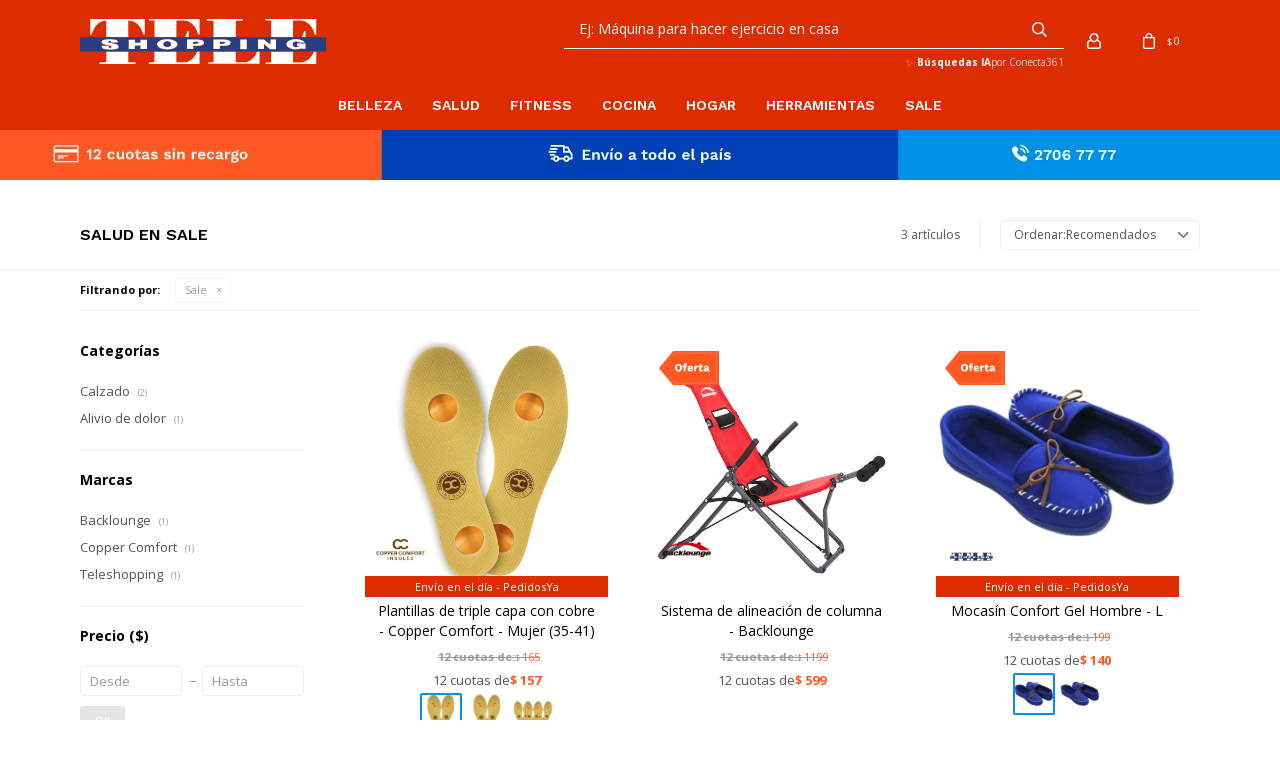

--- FILE ---
content_type: text/html; charset=utf-8
request_url: https://www.teleshopping.com.uy/salud?sale=1
body_size: 10673
content:
 <!DOCTYPE html> <html lang="es" class="no-js"> <head itemscope itemtype="http://schema.org/WebSite"> <meta charset="utf-8" /> <script> const GOOGLE_MAPS_CHANNEL_ID = '37'; </script> <link rel='preconnect' href='https://f.fcdn.app' /> <link rel='preconnect' href='https://fonts.googleapis.com' /> <link rel='preconnect' href='https://www.facebook.com' /> <link rel='preconnect' href='https://www.google-analytics.com' /> <link rel="dns-prefetch" href="https://cdnjs.cloudflare.com" /> <title itemprop='name'>Salud en Sale — Teleshopping</title> <meta name="description" content="Calzado,Estimulador de circulación,Alivio de dolor,Masajeadores,Bastón,Corrector de postura,Manta de masajes,Sale,Oferta,Rebaja" /> <meta name="keywords" content="Calzado,Estimulador de circulación,Alivio de dolor,Masajeadores,Bastón,Corrector de postura,Manta de masajes,Sale,Oferta,Rebaja" /> <link itemprop="url" rel="canonical" href="https://www.teleshopping.com.uy/salud?sale=1" /> <meta property="og:title" content="Salud en Sale — Teleshopping" /><meta property="og:description" content="Calzado,Estimulador de circulación,Alivio de dolor,Masajeadores,Bastón,Corrector de postura,Manta de masajes,Sale,Oferta,Rebaja" /><meta property="og:type" content="website" /><meta property="og:image" content="https://www.teleshopping.com.uy/public/web/img/logo-og.png"/><meta property="og:url" content="https://www.teleshopping.com.uy/salud?sale=1" /><meta property="og:site_name" content="Teleshopping" /> <meta name='twitter:description' content='Calzado,Estimulador de circulación,Alivio de dolor,Masajeadores,Bastón,Corrector de postura,Manta de masajes,Sale,Oferta,Rebaja' /> <meta name='twitter:image' content='https://www.teleshopping.com.uy/public/web/img/logo-og.png' /> <meta name='twitter:url' content='https://www.teleshopping.com.uy/salud?sale=1' /> <meta name='twitter:card' content='summary' /> <meta name='twitter:title' content='Salud en Sale — Teleshopping' /> <meta name="robots" content="noindex,nofollow" /> <script>document.getElementsByTagName('html')[0].setAttribute('class', 'js ' + ('ontouchstart' in window || navigator.msMaxTouchPoints ? 'is-touch' : 'no-touch'));</script> <script> var FN_TC = { M1 : 39.22, M2 : 1 }; </script> <script>window.dataLayer = window.dataLayer || [];var _tmData = {"fbPixel":"","hotJar":"","zopimId":"","app":"web"};</script> <script>(function(w,d,s,l,i){w[l]=w[l]||[];w[l].push({'gtm.start': new Date().getTime(),event:'gtm.js'});var f=d.getElementsByTagName(s)[0], j=d.createElement(s),dl=l!='dataLayer'?'&l='+l:'';j.setAttribute('defer', 'defer');j.src= 'https://www.googletagmanager.com/gtm.js?id='+i+dl;f.parentNode.insertBefore(j,f); })(window,document,'script','dataLayer','GTM-M5Q4W4FR');</script> <meta id='viewportMetaTag' name="viewport" content="width=device-width, initial-scale=1.0, maximum-scale=1,user-scalable=no"> <link rel="shortcut icon" href="https://f.fcdn.app/assets/commerce/www.teleshopping.com.uy/a990_8e7e/public/web/favicon.ico" /> <link rel="apple-itouch-icon" href="https://f.fcdn.app/assets/commerce/www.teleshopping.com.uy/a328_9620/public/web/favicon.png" /> <link rel="preconnect" href="https://fonts.gstatic.com"> <link href="https://fonts.googleapis.com/css2?family=Open+Sans:wght@400;700&family=Work+Sans:wght@600&display=swap" rel="stylesheet"> <link href="https://f.fcdn.app/assets/commerce/www.teleshopping.com.uy/0000_f38f/s.54672098611815052545043694941168.css" rel="stylesheet"/> <script src="https://f.fcdn.app/assets/commerce/www.teleshopping.com.uy/0000_f38f/s.21343551821419930615694193843425.js"></script> <!--[if lt IE 9]> <script type="text/javascript" src="https://cdnjs.cloudflare.com/ajax/libs/html5shiv/3.7.3/html5shiv.js"></script> <![endif]--> <link rel="manifest" href="https://f.fcdn.app/assets/manifest.json" /> </head> <body id='pgCatalogo' class='headerMenuFullWidth footer1 headerSubMenuFade buscadorSearchField compraSlide compraLeft filtrosFixed fichaMobileFixedActions pc-salud items3'> <noscript><iframe src="https://www.googletagmanager.com/ns.html?id=GTM-M5Q4W4FR" height="0" width="0" style="display:none;visibility:hidden"></iframe></noscript> <div id="pre"> <div id="wrapper"> <header id="header" role="banner"> <div class="cnt"> <div id="logo"><a href="/"><img src="https://f.fcdn.app/assets/commerce/www.teleshopping.com.uy/761e_4c53/public/web/img/logo.svg" alt="Teleshopping" /></a></div> <nav id="menu" data-fn="fnMainMenu"> <ul class="lst main"> <li class="it belleza"> <a target="_self" href="https://www.teleshopping.com.uy/belleza" class="tit">Belleza</a> <div class="subMenu"> <div class="cnt"> <ul> <li class=" depilacion"><a target="_self" href="https://www.teleshopping.com.uy/belleza/depilacion" class="tit">Depilación</a></li> <li class=" vestimenta-modeladora"><a target="_self" href="https://www.teleshopping.com.uy/belleza/vestimenta-modeladora" class="tit">Vestimenta modeladora</a></li> <li class=" rizador-de-pelo"><a target="_self" href="https://www.teleshopping.com.uy/belleza/rizador-de-pelo" class="tit">Rizador de pelo</a></li> <li class=" removedor-de-callos"><a target="_self" href="https://www.teleshopping.com.uy/belleza/removedor-de-callos" class="tit">Removedor de callos</a></li> <li class=" cepillo-de-ducha"><a target="_self" href="https://www.teleshopping.com.uy/belleza/cepillo-de-ducha" class="tit">Cepillo de ducha</a></li> <li class=" secador-de-pelo"><a target="_self" href="https://www.teleshopping.com.uy/belleza/secador-de-pelo" class="tit">Secador de pelo</a></li> <li class=" joyeria"><a target="_self" href="https://www.teleshopping.com.uy/belleza/joyeria" class="tit">Joyería</a></li> </ul> </div> </div> </li> <li class="it salud"> <a target="_self" href="https://www.teleshopping.com.uy/salud" class="tit">Salud</a> <div class="subMenu"> <div class="cnt"> <ul> <li class=" calzado"><a target="_self" href="https://www.teleshopping.com.uy/salud/calzado" class="tit">Calzado</a></li> <li class=" estimulador-de-circulacion"><a target="_self" href="https://www.teleshopping.com.uy/salud/estimulador-de-circulacion" class="tit">Estimulador de circulación</a></li> <li class=" alivio-dolor"><a target="_self" href="https://www.teleshopping.com.uy/salud/alivio-dolor" class="tit">Alivio de dolor</a></li> <li class=" masajeadores"><a target="_self" href="https://www.teleshopping.com.uy/salud/masajeadores" class="tit">Masajeadores</a></li> <li class=" corrector-de-postura"><a target="_self" href="https://www.teleshopping.com.uy/salud/corrector-de-postura" class="tit">Corrector de postura</a></li> <li class=""><a target="_self" href="https://teshuy.fenicio.com.uy/hogar/descanso" class="tit">Descanso</a></li> </ul> </div> </div> </li> <li class="it fitness"> <a target="_self" href="https://www.teleshopping.com.uy/fitness" class="tit">Fitness</a> <div class="subMenu"> <div class="cnt"> <ul> <li class=" abdominales"><a target="_self" href="https://www.teleshopping.com.uy/fitness/abdominales" class="tit">Abdominales</a></li> <li class=" caminadora"><a target="_self" href="https://www.teleshopping.com.uy/fitness/caminadora" class="tit">Caminadora</a></li> <li class=" baile"><a target="_self" href="https://www.teleshopping.com.uy/fitness/baile" class="tit">Baile</a></li> <li class=" electroestimulacion"><a target="_self" href="https://www.teleshopping.com.uy/fitness/electroestimulacion" class="tit">Electroestimulación</a></li> <li class=" plataforma-vibratoria"><a target="_self" href="https://www.teleshopping.com.uy/fitness/plataforma-vibratoria" class="tit">Plataforma vibratoria</a></li> <li class=" gimnasio-compacto"><a target="_self" href="https://www.teleshopping.com.uy/fitness/gimnasio-compacto" class="tit">Gimnasio compacto</a></li> <li class=""><a target="_self" href="https://teshuy.fenicio.com.uy/salud/estimulador-de-circulacion" class="tit">Estimulador de circulación</a></li> </ul> </div> </div> </li> <li class="it cocina"> <a target="_self" href="https://www.teleshopping.com.uy/cocina" class="tit">Cocina</a> <div class="subMenu"> <div class="cnt"> <ul> <li class=" rebanadores"><a target="_self" href="https://www.teleshopping.com.uy/cocina/rebanadores" class="tit">Rebanadores</a></li> <li class=" sartenes"><a target="_self" href="https://www.teleshopping.com.uy/cocina/sartenes" class="tit">Sartenes</a></li> <li class=" ollas"><a target="_self" href="https://www.teleshopping.com.uy/cocina/ollas" class="tit">Ollas</a></li> <li class=" cacerola-para-microondas"><a target="_self" href="https://www.teleshopping.com.uy/cocina/cacerola-para-microondas" class="tit">Cacerola para microondas</a></li> <li class=" cuchillos"><a target="_self" href="https://www.teleshopping.com.uy/cocina/cuchillos" class="tit">Cuchillos</a></li> <li class=" parrilla"><a target="_self" href="https://www.teleshopping.com.uy/cocina/parrilla" class="tit">Parrilla</a></li> </ul> </div> </div> </li> <li class="it hogar"> <a target="_self" href="https://www.teleshopping.com.uy/hogar" class="tit">Hogar</a> <div class="subMenu"> <div class="cnt"> <ul> <li class=" descanso"><a target="_self" href="https://www.teleshopping.com.uy/hogar/descanso" class="tit">Descanso</a></li> <li class=" limpieza"><a target="_self" href="https://www.teleshopping.com.uy/hogar/limpieza" class="tit">Limpieza</a></li> <li class=" protector-de-sillon"><a target="_self" href="https://www.teleshopping.com.uy/hogar/protector-de-sillon" class="tit">Protector de sillón</a></li> <li class=" iluminacion"><a target="_self" href="https://www.teleshopping.com.uy/hogar/iluminacion" class="tit">Iluminación</a></li> <li class=" camaras"><a target="_self" href="https://www.teleshopping.com.uy/hogar/camaras" class="tit">Cámaras</a></li> <li class=" planchas-a-vapor"><a target="_self" href="https://www.teleshopping.com.uy/hogar/planchas-a-vapor" class="tit">Planchas a vapor</a></li> <li class=" conservadora-de-frio"><a target="_self" href="https://www.teleshopping.com.uy/hogar/conservadora-de-frio" class="tit">Conservadora de frío</a></li> <li class=" juguetes"><a target="_self" href="https://www.teleshopping.com.uy/hogar/juguetes" class="tit">Juguetes</a></li> <li class=" aspiradoras"><a target="_self" href="https://www.teleshopping.com.uy/hogar/aspiradoras" class="tit">Aspiradoras</a></li> <li class=" escritorio-ajustable"><a target="_self" href="https://www.teleshopping.com.uy/hogar/escritorio-ajustable" class="tit">Escritorio ajustable</a></li> <li class=" protectores-y-cobertores"><a target="_self" href="https://www.teleshopping.com.uy/hogar/protectores-y-cobertores" class="tit">Protectores y cobertores</a></li> <li class=" transformador"><a target="_self" href="https://www.teleshopping.com.uy/hogar/transformador" class="tit">Transformador</a></li> <li class=" cable-usb"><a target="_self" href="https://www.teleshopping.com.uy/hogar/cable-usb" class="tit">Cable USB</a></li> <li class=" barra-de-soporte"><a target="_self" href="https://www.teleshopping.com.uy/hogar/barra-de-soporte" class="tit">Barra de soporte</a></li> <li class=" pantalla-tactil-para-auto"><a target="_self" href="https://www.teleshopping.com.uy/hogar/pantalla-tactil-para-auto" class="tit">Pantalla táctil para auto</a></li> <li class=" secador-de-ropa"><a target="_self" href="https://www.teleshopping.com.uy/hogar/secador-de-ropa" class="tit">Secador de ropa</a></li> </ul> </div> </div> </li> <li class="it herramientas"> <a target="_self" href="https://www.teleshopping.com.uy/herramientas" class="tit">Herramientas</a> <div class="subMenu"> <div class="cnt"> <ul> <li class=" brocas"><a target="_self" href="https://www.teleshopping.com.uy/herramientas/brocas" class="tit">Brocas</a></li> <li class=" herramientas-de-carpinteria"><a target="_self" href="https://www.teleshopping.com.uy/herramientas/herramientas-de-carpinteria" class="tit">Herramientas de carpintería</a></li> <li class=" escalera"><a target="_self" href="https://www.teleshopping.com.uy/herramientas/escalera" class="tit">Escalera</a></li> <li class=" pintura"><a target="_self" href="https://www.teleshopping.com.uy/herramientas/pintura" class="tit">Pintura</a></li> <li class=" construccion-y-reformas"><a target="_self" href="https://www.teleshopping.com.uy/herramientas/construccion-y-reformas" class="tit">Construcción y reformas</a></li> </ul> </div> </div> </li> <li class="it sale"> <a target="_self" href="https://www.teleshopping.com.uy/sale" class="tit">Sale</a> </li> </ul> </nav> <div class="toolsItem frmBusqueda" data-version='1'> <button type="button" class="btnItem btnMostrarBuscador"> <span class="ico"></span> <span class="txt"></span> </button> <form action="/catalogo"> <div class="cnt"> <span class="btnCerrar"> <span class="ico"></span> <span class="txt"></span> </span> <label class="lbl"> <b>Buscar productos</b> <input maxlength="48" required="" autocomplete="off" type="search" name="q" placeholder="Buscar productos..." /> </label> <button class="btnBuscar" type="submit"> <span class="ico"></span> <span class="txt"></span> </button> </div> </form> </div> <div class="toolsItem accesoMiCuentaCnt" data-logged="off" data-version='1'> <a href="/mi-cuenta" class="btnItem btnMiCuenta"> <span class="ico"></span> <span class="txt"></span> <span class="usuario"> <span class="nombre"></span> <span class="apellido"></span> </span> </a> <div class="miCuentaMenu"> <ul class="lst"> <li class="it"><a href='/mi-cuenta/mis-datos' class="tit" >Mis datos</a></li> <li class="it"><a href='/mi-cuenta/direcciones' class="tit" >Mis direcciones</a></li> <li class="it"><a href='/mi-cuenta/compras' class="tit" >Mis compras</a></li> <li class="it"><a href='/mi-cuenta/wish-list' class="tit" >Wish List</a></li> <li class="it itSalir"><a href='/salir' class="tit" >Salir</a></li> </ul> </div> </div> <div id="miCompra" data-show="off" data-fn="fnMiCompra" class="toolsItem" data-version="1"> </div> <div id="infoTop"><span class="tel">27067777 / 098969914</span> <span class="info">Lunes a viernes de 9:30 a 18:30 horas / Sábados de 9:00 a 13:00 horas.</span></div> <nav id="menuTop"> <ul class="lst"> <li class="it "><a target="_self" class="tit" href="https://www.teleshopping.com.uy/contacto">Contacto</a></li> <li class="it "><a target="_self" class="tit" href="https://www.teleshopping.com.uy/tiendas">Locales </a></li> </ul> </nav> <a id="btnMainMenuMobile" href="javascript:mainMenuMobile.show();"><span class="ico">&#59421;</span><span class="txt">Menú</span></a> </div> </header> <!-- end:header --> <div data-id="34" data-area="Top" class="banner"><picture><source media="(min-width: 1280px)" srcset="//f.fcdn.app/imgs/1d440d/www.teleshopping.com.uy/teshuy/dacb/webp/recursos/103/1920x50/ts-materialesweb-bannertop-banne.png" width='1920' height='50' ><source media="(max-width: 1279px) and (min-width: 1024px)" srcset="//f.fcdn.app/imgs/1c15fc/www.teleshopping.com.uy/teshuy/56e8/webp/recursos/104/1280x50/ts-materialesweb-bannertop-banne.png" width='1280' height='50' ><source media="(max-width: 640px) AND (orientation: portrait)" srcset="//f.fcdn.app/imgs/28dd4a/www.teleshopping.com.uy/teshuy/5c5e/webp/recursos/106/640x70/ts-materialesweb-bannertop-banne.png" width='640' height='70' ><source media="(max-width: 1023px)" srcset="//f.fcdn.app/imgs/f8e881/www.teleshopping.com.uy/teshuy/d150/webp/recursos/105/1024x50/ts-materialesweb-bannertop-banne.png" width='1024' height='50' ><img src="//f.fcdn.app/imgs/1d440d/www.teleshopping.com.uy/teshuy/dacb/webp/recursos/103/1920x50/ts-materialesweb-bannertop-banne.png" alt="12 cuotas sin interés | Envío a todo el país" width='1920' height='50' ></picture></div> <div id="central" data-catalogo="on" data-tit="Salud en Sale " data-url="https://www.teleshopping.com.uy/salud?sale=1" data-total="3" data-pc="salud"> <div id="wrapperFicha"></div> <div class='hdr'> <h1 class="tit">Salud en Sale</h1> <div class="tools"> <div class="tot">3 artículos </div> <span class="btn btn01 btnMostrarFiltros" title="Filtrar productos"></span> <div class="orden"><select name='ord' class="custom" id='cboOrdenCatalogo' data-pred="rec" ><option value="rec" selected="selected" >Recomendados</option><option value="new" >Recientes</option><option value="cat" >Categoría</option><option value="pra" >Menor precio</option><option value="prd" >Mayor precio</option></select></div> </div> </div> <div id="catalogoFiltrosSeleccionados"><strong class=tit>Filtrando por:</strong><a rel="nofollow" href="https://www.teleshopping.com.uy/salud" title="Quitar" class="it" data-tipo="sale">Sale</a></div> <section id="main" role="main"> <div id='catalogoProductos' class='articleList aListProductos ' data-tot='3' data-totAbs='3' data-cargarVariantes='1'><div class='it rebajado sale grp1 grp10 grp17 grp45' data-disp='1' data-codProd='CC' data-codVar='3x2' data-im='//f.fcdn.app/imgs/5f2758/www.teleshopping.com.uy/teshuy/1844/webp/catalogo/CC_3x2_0/60x60/plantillas-de-triple-capa-con-cobre-copper-comfort-3-x-2.jpg'><div class='cnt'><a class="img" href="https://www.teleshopping.com.uy/catalogo/plantillas-de-triple-capa-con-cobre-copper-comfort-3-x-2_CC_3x2" title="Plantillas de triple capa con cobre - Copper Comfort - 3 x 2"> <div class="logoMarca"><img loading='lazy' src='//f.fcdn.app/imgs/8d4b1c/www.teleshopping.com.uy/teshuy/5aa4/webp/marcas/copper-comfort/0x0/copper-comfort' alt='Copper Comfort' /></div> <div class="cocardas"><div class="dfl"><div class="ico sale"><img loading="lazy" src="https://f.fcdn.app/assets/commerce/www.teleshopping.com.uy/81c4_1dcf/public/web/img/iconos/sale.svg" alt="Sale" /><span class="por fn-hidden"><span class=int>33</span><span class=dec>33</span></span></div></div></div> <img loading='lazy' src='//f.fcdn.app/imgs/1e9101/www.teleshopping.com.uy/teshuy/1844/webp/catalogo/CC_3x2_1/460x460/plantillas-de-triple-capa-con-cobre-copper-comfort-3-x-2.jpg' alt='Plantillas de triple capa con cobre - Copper Comfort 3 x 2' width='460' height='460' /> <span data-fn="fnLoadImg" data-src="//f.fcdn.app/imgs/286581/www.teleshopping.com.uy/teshuy/063c/webp/catalogo/CC_3x2_2/460x460/plantillas-de-triple-capa-con-cobre-copper-comfort-3-x-2.jpg" data-alt="" data-w="460" data-h="460"></span> </a> <div class="info" data-fn="fnListadosPrecios fnListadoDesc"> <span class="cocardasTexto"><span class="sale"><span>Sale</span></span> <span class="grupo grupo10">Envío en el día - PedidosYa</span></span> <a class="tit" href="https://www.teleshopping.com.uy/catalogo/plantillas-de-triple-capa-con-cobre-copper-comfort-3-x-2_CC_3x2" title="Plantillas de triple capa con cobre - Copper Comfort - 3 x 2"><h2>Plantillas de triple capa con cobre - Copper Comfort - 3 x 2</h2></a> <div class="precios"> <strong class="precio venta"><span class="sim">$</span> <span class="monto">3.960</span></strong> <del class="precio lista"><span class="sim">$</span> <span class="monto">5.940</span></del> </div> <span class="porcRebaja"><span class="aux"><span class=int>33</span><span class=dec>33</span></span></span> <div class="descuentosMDP"></div> <div class="cntFinanciacion" style="display: none;"> <div class="cuotasFinanciacion"><strong class="cuotas">12 cuotas de </strong><strong class="precioFinanciacion"><span class="sim">$</span> <span class="monto"></span></strong></div> </div> <div class="variantes"></div> <!--<div class="marca">Copper Comfort</div>--> <!--<div class="desc">Plantillas de triple capa con cobre.</div>--> </div><input type="hidden" class="json" style="display:none" value="{&quot;sku&quot;:{&quot;fen&quot;:&quot;1:CC:3x2:U:1&quot;,&quot;com&quot;:&quot;CC:3x2:U&quot;},&quot;producto&quot;:{&quot;codigo&quot;:&quot;CC&quot;,&quot;nombre&quot;:&quot;Plantillas de triple capa con cobre - Copper Comfort&quot;,&quot;categoria&quot;:&quot;Calzado&quot;,&quot;marca&quot;:&quot;Copper Comfort&quot;},&quot;variante&quot;:{&quot;codigo&quot;:&quot;3x2&quot;,&quot;codigoCompleto&quot;:&quot;CC3x2&quot;,&quot;nombre&quot;:&quot;3 x 2&quot;,&quot;nombreCompleto&quot;:&quot;Plantillas de triple capa con cobre - Copper Comfort - 3 x 2&quot;,&quot;img&quot;:{&quot;u&quot;:&quot;\/\/f.fcdn.app\/imgs\/916a33\/www.teleshopping.com.uy\/teshuy\/1844\/webp\/catalogo\/CC_3x2_1\/1024-1024\/plantillas-de-triple-capa-con-cobre-copper-comfort-3-x-2.jpg&quot;},&quot;url&quot;:&quot;https:\/\/www.teleshopping.com.uy\/catalogo\/plantillas-de-triple-capa-con-cobre-copper-comfort-3-x-2_CC_3x2&quot;,&quot;tieneStock&quot;:false,&quot;ordenVariante&quot;:&quot;3&quot;},&quot;nomPresentacion&quot;:&quot;Talle \u00fanico&quot;,&quot;nombre&quot;:&quot;Plantillas de triple capa con cobre - Copper Comfort - 3 x 2&quot;,&quot;nombreCompleto&quot;:&quot;Plantillas de triple capa con cobre - Copper Comfort - 3 x 2&quot;,&quot;precioMonto&quot;:3960,&quot;moneda&quot;:{&quot;nom&quot;:&quot;M1&quot;,&quot;nro&quot;:858,&quot;cod&quot;:&quot;UYU&quot;,&quot;sim&quot;:&quot;$&quot;},&quot;sale&quot;:true,&quot;outlet&quot;:false,&quot;nuevo&quot;:false}" /></div></div><div class='it rebajado sale descuento grp17 grp45' data-disp='1' data-codProd='1810' data-codVar='1810' data-im='//f.fcdn.app/imgs/f588be/www.teleshopping.com.uy/teshuy/3682/webp/catalogo/1810_1810_0/60x60/sistema-de-alineacion-de-columna-backlounge-sistema-de-alineacion-de-columna-backlounge.jpg'><div class='cnt'><a class="img" href="https://www.teleshopping.com.uy/catalogo/sistema-de-alineacion-de-columna-backlounge_1810_1810" title="Sistema de alineación de columna - Backlounge"> <div class="logoMarca"><img loading='lazy' src='//f.fcdn.app/imgs/69eed3/www.teleshopping.com.uy/teshuy/5dc8/webp/marcas/backlounge/0x0/backlounge' alt='Backlounge' /></div> <div class="cocardas"><div class="dfl"><div class="ico sale"><img loading="lazy" src="https://f.fcdn.app/assets/commerce/www.teleshopping.com.uy/81c4_1dcf/public/web/img/iconos/sale.svg" alt="Sale" /></div></div></div> <img loading='lazy' src='//f.fcdn.app/imgs/bc0dc8/www.teleshopping.com.uy/teshuy/3682/webp/catalogo/1810_1810_1/460x460/sistema-de-alineacion-de-columna-backlounge-sistema-de-alineacion-de-columna-backlounge.jpg' alt='Sistema de alineación de columna - Backlounge Sistema de alineación de columna - Backlounge' width='460' height='460' /> <span data-fn="fnLoadImg" data-src="//f.fcdn.app/imgs/905a90/www.teleshopping.com.uy/teshuy/c5d5/webp/catalogo/1810_1810_2/460x460/sistema-de-alineacion-de-columna-backlounge-sistema-de-alineacion-de-columna-backlounge.jpg" data-alt="" data-w="460" data-h="460"></span> </a> <div class="info" data-fn="fnListadosPrecios fnListadoDesc"> <span class="cocardasTexto"><span class="sale"><span>Sale</span></span></span> <a class="tit" href="https://www.teleshopping.com.uy/catalogo/sistema-de-alineacion-de-columna-backlounge_1810_1810" title="Sistema de alineación de columna - Backlounge"><h2>Sistema de alineación de columna - Backlounge</h2></a> <div class="precios"> <strong class="precio venta"><span class="sim">$</span> <span class="monto">7.180</span></strong> <del class="precio lista"><span class="sim">$</span> <span class="monto">14.388</span></del> </div> <span class="porcRebaja"><span class="aux"><span class=int>50</span><span class=dec>09</span></span></span> <div class="descuentosMDP"></div> <div class="cntFinanciacion" style="display: none;"> <div class="cuotasFinanciacion"><strong class="cuotas">12 cuotas de </strong><strong class="precioFinanciacion"><span class="sim">$</span> <span class="monto"></span></strong></div> </div> <div class="variantes"></div> <!--<div class="marca">Backlounge</div>--> <!--<div class="desc">Sistema 2 en 1 para aliviar tu dolor de espalda y fortalecer tu abdomen.</div>--> </div><input type="hidden" class="json" style="display:none" value="{&quot;sku&quot;:{&quot;fen&quot;:&quot;1:1810:1810:U:1&quot;,&quot;com&quot;:&quot;1810::U&quot;},&quot;producto&quot;:{&quot;codigo&quot;:&quot;1810&quot;,&quot;nombre&quot;:&quot;Sistema de alineaci\u00f3n de columna - Backlounge&quot;,&quot;categoria&quot;:&quot;Alivio de dolor&quot;,&quot;marca&quot;:&quot;Backlounge&quot;},&quot;variante&quot;:{&quot;codigo&quot;:&quot;1810&quot;,&quot;codigoCompleto&quot;:&quot;18101810&quot;,&quot;nombre&quot;:&quot;Sistema de alineaci\u00f3n de columna - Backlounge&quot;,&quot;nombreCompleto&quot;:&quot;Sistema de alineaci\u00f3n de columna - Backlounge&quot;,&quot;img&quot;:{&quot;u&quot;:&quot;\/\/f.fcdn.app\/imgs\/7c43ff\/www.teleshopping.com.uy\/teshuy\/3682\/webp\/catalogo\/1810_1810_1\/1024-1024\/sistema-de-alineacion-de-columna-backlounge-sistema-de-alineacion-de-columna-backlounge.jpg&quot;},&quot;url&quot;:&quot;https:\/\/www.teleshopping.com.uy\/catalogo\/sistema-de-alineacion-de-columna-backlounge_1810_1810&quot;,&quot;tieneStock&quot;:false,&quot;ordenVariante&quot;:&quot;999&quot;},&quot;nomPresentacion&quot;:&quot;Talle \u00fanico&quot;,&quot;nombre&quot;:&quot;Sistema de alineaci\u00f3n de columna - Backlounge&quot;,&quot;nombreCompleto&quot;:&quot;Sistema de alineaci\u00f3n de columna - Backlounge&quot;,&quot;precioMonto&quot;:7180,&quot;moneda&quot;:{&quot;nom&quot;:&quot;M1&quot;,&quot;nro&quot;:858,&quot;cod&quot;:&quot;UYU&quot;,&quot;sim&quot;:&quot;$&quot;},&quot;sale&quot;:true,&quot;outlet&quot;:false,&quot;nuevo&quot;:false}" /></div></div><div class='it rebajado sale descuento grp10 grp17 grp45' data-disp='1' data-codProd='1609' data-codVar='L' data-im='//f.fcdn.app/imgs/8b5472/www.teleshopping.com.uy/teshuy/1e52/webp/catalogo/1609_L_0/60x60/mocasin-confort-gel-hombre-l.jpg'><div class='cnt'><a class="img" href="https://www.teleshopping.com.uy/catalogo/mocasin-confort-gel-hombre-l_1609_L" title="Mocasín Confort Gel Hombre - L"> <div class="logoMarca"><img loading='lazy' src='//f.fcdn.app/imgs/c78cd2/www.teleshopping.com.uy/teshuy/6cdf/webp/marcas/teleshopping/0x0/teleshopping' alt='Teleshopping' /></div> <div class="cocardas"><div class="dfl"><div class="ico sale"><img loading="lazy" src="https://f.fcdn.app/assets/commerce/www.teleshopping.com.uy/81c4_1dcf/public/web/img/iconos/sale.svg" alt="Sale" /></div></div></div> <img loading='lazy' src='//f.fcdn.app/imgs/29edf5/www.teleshopping.com.uy/teshuy/1e52/webp/catalogo/1609_L_1/460x460/mocasin-confort-gel-hombre-l.jpg' alt='Mocasín Confort Gel Hombre L' width='460' height='460' /> <span data-fn="fnLoadImg" data-src="//f.fcdn.app/imgs/1e5e2f/www.teleshopping.com.uy/teshuy/f2ce/webp/catalogo/1609_L_2/460x460/mocasin-confort-gel-hombre-l.jpg" data-alt="" data-w="460" data-h="460"></span> </a> <div class="info" data-fn="fnListadosPrecios fnListadoDesc"> <span class="cocardasTexto"><span class="sale"><span>Sale</span></span> <span class="grupo grupo10">Envío en el día - PedidosYa</span></span> <a class="tit" href="https://www.teleshopping.com.uy/catalogo/mocasin-confort-gel-hombre-l_1609_L" title="Mocasín Confort Gel Hombre - L"><h2>Mocasín Confort Gel Hombre - L</h2></a> <div class="precios"> <strong class="precio venta"><span class="sim">$</span> <span class="monto">1.669</span></strong> <del class="precio lista"><span class="sim">$</span> <span class="monto">2.388</span></del> </div> <span class="porcRebaja"><span class="aux"><span class=int>30</span><span class=dec>10</span></span></span> <div class="descuentosMDP"></div> <div class="cntFinanciacion" style="display: none;"> <div class="cuotasFinanciacion"><strong class="cuotas">12 cuotas de </strong><strong class="precioFinanciacion"><span class="sim">$</span> <span class="monto"></span></strong></div> </div> <div class="variantes"></div> <!--<div class="marca">Teleshopping</div>--> <!--<div class="desc">Las nuevas zapatillas de la gama Confort Gel que incorporan gel anti-fatiga patentado.</div>--> </div><input type="hidden" class="json" style="display:none" value="{&quot;sku&quot;:{&quot;fen&quot;:&quot;1:1609:L:l:1&quot;,&quot;com&quot;:&quot;1609:#L:l&quot;},&quot;producto&quot;:{&quot;codigo&quot;:&quot;1609&quot;,&quot;nombre&quot;:&quot;Mocas\u00edn Confort Gel Hombre&quot;,&quot;categoria&quot;:&quot;Calzado&quot;,&quot;marca&quot;:&quot;Teleshopping&quot;},&quot;variante&quot;:{&quot;codigo&quot;:&quot;L&quot;,&quot;codigoCompleto&quot;:&quot;1609L&quot;,&quot;nombre&quot;:&quot;L&quot;,&quot;nombreCompleto&quot;:&quot;Mocas\u00edn Confort Gel Hombre - L&quot;,&quot;img&quot;:{&quot;u&quot;:&quot;\/\/f.fcdn.app\/imgs\/4c9fee\/www.teleshopping.com.uy\/teshuy\/1e52\/webp\/catalogo\/1609_L_1\/1024-1024\/mocasin-confort-gel-hombre-l.jpg&quot;},&quot;url&quot;:&quot;https:\/\/www.teleshopping.com.uy\/catalogo\/mocasin-confort-gel-hombre-l_1609_L&quot;,&quot;tieneStock&quot;:false,&quot;ordenVariante&quot;:&quot;999&quot;},&quot;nomPresentacion&quot;:&quot;L&quot;,&quot;nombre&quot;:&quot;Mocas\u00edn Confort Gel Hombre - L&quot;,&quot;nombreCompleto&quot;:&quot;Mocas\u00edn Confort Gel Hombre - L Talle L&quot;,&quot;precioMonto&quot;:1669,&quot;moneda&quot;:{&quot;nom&quot;:&quot;M1&quot;,&quot;nro&quot;:858,&quot;cod&quot;:&quot;UYU&quot;,&quot;sim&quot;:&quot;$&quot;},&quot;sale&quot;:true,&quot;outlet&quot;:false,&quot;nuevo&quot;:false}" /></div></div></div><div class='pagination'></div> </section> <!-- end:main --> <div id="secondary" data-fn="fnScrollFiltros"> <div id="catalogoFiltros" data-fn='fnCatalogoFiltros'> <div class="cnt"> <div class="blk blkCategorias" data-codigo="categoria"> <div class="hdr"> <div class="tit">Categorías</div> </div> <div class="cnt"> <div class="lst" data-fn="agruparCategoriasFiltro"> <label data-ic="6." data-val='https://www.teleshopping.com.uy/salud/calzado?sale=1' title='Calzado' class='it radio' data-total='2'><input type='radio' name='categoria' data-tot='2' value='https://www.teleshopping.com.uy/salud/calzado?sale=1' /> <b class='tit'>Calzado <span class='tot'>(2)</span></b></label><label data-ic="10." data-val='https://www.teleshopping.com.uy/salud/alivio-dolor?sale=1' title='Alivio de dolor' class='it radio' data-total='1'><input type='radio' name='categoria' data-tot='1' value='https://www.teleshopping.com.uy/salud/alivio-dolor?sale=1' /> <b class='tit'>Alivio de dolor <span class='tot'>(1)</span></b></label> </div> </div> </div> <div data-fn="fnBlkCaracteristica" class="blk blkCaracteristica" data-tipo="radio" data-codigo="color" ><div class="hdr"><div class="tit">Color</div></div> <div class="cnt"> <div class="lst"><label data-val='beige' title='Beige' class='it radio' data-total='1'><input type='radio' name='color' data-tot='1' value='beige' /> <b class='tit'>Beige <span class='tot'>(1)</span></b></label><label data-val='rojo' title='Rojo' class='it radio' data-total='1'><input type='radio' name='color' data-tot='1' value='rojo' /> <b class='tit'>Rojo <span class='tot'>(1)</span></b></label><label data-val='azul' title='Azul' class='it radio' data-total='1'><input type='radio' name='color' data-tot='1' value='azul' /> <b class='tit'>Azul <span class='tot'>(1)</span></b></label> </div> </div></div><div data-fn="fnBlkCaracteristica" class="blk blkCaracteristica" data-tipo="checkbox" data-codigo="tipo" ><div class="hdr"><div class="tit">Tipo</div></div> <div class="cnt"> <div class="lst"><label data-val='calzado-ergonomico' title='Calzado ergonómico' class='it checkbox' data-total='1'><input type='checkbox' name='tipo' data-tot='1' value='calzado-ergonomico' /> <b class='tit'>Calzado ergonómico <span class='tot'>(1)</span></b></label><label data-val='plantillas-ortopedicas' title='Plantillas ortopédicas' class='it checkbox' data-total='1'><input type='checkbox' name='tipo' data-tot='1' value='plantillas-ortopedicas' /> <b class='tit'>Plantillas ortopédicas <span class='tot'>(1)</span></b></label><label data-val='descompresion-vertebral' title='Descompresión vertebral' class='it checkbox' data-total='1'><input type='checkbox' name='tipo' data-tot='1' value='descompresion-vertebral' /> <b class='tit'>Descompresión vertebral <span class='tot'>(1)</span></b></label> </div> </div></div><div data-fn="fnBlkCaracteristica" class="blk blkCaracteristica" data-tipo="checkbox" data-codigo="uso" ><div class="hdr"><div class="tit">Uso</div></div> <div class="cnt"> <div class="lst"><label data-val='dar-soporte-a-espalda' title='Dar soporte a espalda' class='it checkbox' data-total='2'><input type='checkbox' name='uso' data-tot='2' value='dar-soporte-a-espalda' /> <b class='tit'>Dar soporte a espalda <span class='tot'>(2)</span></b></label><label data-val='aliviar-el-dolor' title='Aliviar el dolor' class='it checkbox' data-total='2'><input type='checkbox' name='uso' data-tot='2' value='aliviar-el-dolor' /> <b class='tit'>Aliviar el dolor <span class='tot'>(2)</span></b></label><label data-val='corregir-la-postura' title='Corregir la postura' class='it checkbox' data-total='1'><input type='checkbox' name='uso' data-tot='1' value='corregir-la-postura' /> <b class='tit'>Corregir la postura <span class='tot'>(1)</span></b></label><label data-val='alinear-columna-vertebral' title='Alinear columna vertebral' class='it checkbox' data-total='1'><input type='checkbox' name='uso' data-tot='1' value='alinear-columna-vertebral' /> <b class='tit'>Alinear columna vertebral <span class='tot'>(1)</span></b></label><label data-val='tonificar-abdomen' title='Tonificar abdomen' class='it checkbox' data-total='1'><input type='checkbox' name='uso' data-tot='1' value='tonificar-abdomen' /> <b class='tit'>Tonificar abdomen <span class='tot'>(1)</span></b></label><label data-val='tonificar-espalda' title='Tonificar espalda' class='it checkbox' data-total='1'><input type='checkbox' name='uso' data-tot='1' value='tonificar-espalda' /> <b class='tit'>Tonificar espalda <span class='tot'>(1)</span></b></label><label data-val='para-pies' title='Para pies' class='it checkbox' data-total='1'><input type='checkbox' name='uso' data-tot='1' value='para-pies' /> <b class='tit'>Para pies <span class='tot'>(1)</span></b></label> </div> </div></div><div data-fn="fnBlkCaracteristica" class="blk blkCaracteristica" data-tipo="checkbox" data-codigo="composicion" ><div class="hdr"><div class="tit">Composición</div></div> <div class="cnt"> <div class="lst"><label data-val='gel-anti-fatiga' title='Gel anti-fatiga' class='it checkbox' data-total='1'><input type='checkbox' name='composicion' data-tot='1' value='gel-anti-fatiga' /> <b class='tit'>Gel anti-fatiga <span class='tot'>(1)</span></b></label> </div> </div></div><div data-fn="fnBlkCaracteristica" class="blk blkCaracteristica" data-tipo="checkbox" data-codigo="familia" ><div class="hdr"><div class="tit">Familia</div></div> <div class="cnt"> <div class="lst"><label data-val='salud' title='Salud' class='it checkbox' data-total='3'><input type='checkbox' name='familia' data-tot='3' value='salud' /> <b class='tit'>Salud <span class='tot'>(3)</span></b></label> </div> </div></div> <div class="blk blkMarcas" data-codigo="marca"> <div class="hdr"> <div class="tit">Marcas</div> </div> <div class="cnt"> <div class="lst"> <label data-val='backlounge' title='Backlounge' class='it radio' data-total='1'><input type='radio' name='marca' data-tot='1' value='backlounge' /> <b class='tit'>Backlounge <span class='tot'>(1)</span></b></label><label data-val='copper-comfort' title='Copper Comfort' class='it radio' data-total='1'><input type='radio' name='marca' data-tot='1' value='copper-comfort' /> <b class='tit'>Copper Comfort <span class='tot'>(1)</span></b></label><label data-val='teleshopping' title='Teleshopping' class='it radio' data-total='1'><input type='radio' name='marca' data-tot='1' value='teleshopping' /> <b class='tit'>Teleshopping <span class='tot'>(1)</span></b></label> </div> </div> </div> <div class="blk blkPrecio" data-fn="fnFiltroBlkPrecio" data-codigo="precio" data-min="-1" data-max="-1"> <div class="hdr"> <div class="tit">Precio <span class="moneda">($)</span></div> </div> <div class="cnt"> <form action="" class="frm"> <div class="cnt"> <label class="lblPrecio"><b>Desde:</b> <input autocomplete="off" placeholder="Desde" type="number" min="0" name="min" value="" /></label> <label class="lblPrecio"><b>Hasta:</b> <input autocomplete="off" placeholder="Hasta" type="number" min="0" name="max" value="" /></label> <button class="btnPrecio btn btn01" type="submit">OK</button> </div> </form> </div> </div> <div class="blk blkOtras" data-codigo="otras"> <div class="hdr"> <div class="tit">Especiales</div> </div> <div class="cnt"> <div class="lst"> <label data-val='1' title='Sale' class='it checkbox sld' data-total='3'><input type='checkbox' name='sale' checked data-tot='3' value='1' /> <b class='tit'>Sale <span class='tot'>(3)</span></b></label> </div> </div> </div> <div style="display:none" id='filtrosOcultos'> <input id="paramQ" type="hidden" name="q" value="" /> </div> </div> <span class="btnCerrarFiltros "><span class="txt"></span></span> <span class="btnMostrarProductos btn btn01"><span class="txt"></span></span> </div> </div> </div> <footer id="footer"> <div class="cnt"> <!----> <div id="historialArtVistos" data-show="off"> </div> <div class="ftrContent"> <div class="datosContacto"> <address> <span class="telefono">27067777 / 098969914</span> <span class="direccion">Santiago Vázquez 1160, Montevideo</span> <span class="email">hola@teleshopping.com.uy</span> <span class="horario">Lunes a viernes de 9:30 a 18:30 horas / Sábados de 9:00 a 13:00 horas.</span> </address> </div> <div class="blk blkSeo"> <div class="hdr"> <div class="tit">Menú SEO</div> </div> <div class="cnt"> <ul class="lst"> </ul> </div> </div> <div class="blk blkEmpresa"> <div class="hdr"> <div class="tit">Teleshopping</div> </div> <div class="cnt"> <ul class="lst"> <li class="it "><a target="_self" class="tit" href="https://www.teleshopping.com.uy/nosotros">Nosotros</a></li> <li class="it "><a target="_self" class="tit" href="https://www.teleshopping.com.uy/contacto">Contacto</a></li> <li class="it "><a target="_self" class="tit" href="https://www.teleshopping.com.uy/tiendas">Locales</a></li> <li class="it "><a target="_self" class="tit" href="https://www.teleshopping.com.uy/trabaja-con-nosotros">Trabaja con nosotros</a></li> </ul> </div> </div> <div class="blk blkCompra"> <div class="hdr"> <div class="tit">Compra</div> </div> <div class="cnt"> <ul class="lst"> <li class="it "><a target="_self" class="tit" href="https://www.teleshopping.com.uy/como-comprar">Como comprar</a></li> <li class="it "><a target="_self" class="tit" href="https://www.teleshopping.com.uy/terminos-condiciones">Términos y condiciones</a></li> <li class="it "><a target="_self" class="tit" href="https://www.teleshopping.com.uy/envios-y-devoluciones">Envíos y devoluciones</a></li> <li class="it "><a target="_self" class="tit" href="https://www.teleshopping.com.uy/armadores-externos">Armadores externos</a></li> </ul> </div> </div> <div class="blk blkCuenta"> <div class="hdr"> <div class="tit">Mi Cuenta</div> </div> <div class="cnt"> <ul class="lst"> <li class="it "><a target="_self" class="tit" href="https://www.teleshopping.com.uy/mi-cuenta">Mi cuenta</a></li> <li class="it "><a target="_self" class="tit" href="https://www.teleshopping.com.uy/mi-cuenta/compras">Mis compras</a></li> <li class="it "><a target="_self" class="tit" href="https://www.teleshopping.com.uy/mi-cuenta/direcciones">Mis direcciones</a></li> </ul> </div> </div> <div class="blk blkNewsletter"> <div class="hdr"> <div class="tit">Newsletter</div> </div> <div class="cnt"> <p>¡Suscribite y recibí todas nuestras novedades!</p> <form class="frmNewsletter" action="/ajax?service=registro-newsletter"> <div class="fld-grp"> <div class="fld fldNombre"> <label class="lbl"><b>Nombre</b><input type="text" name="nombre" placeholder="Ingresa tu nombre" /></label> </div> <div class="fld fldApellido"> <label class="lbl"><b>Apellido</b><input type="text" name="apellido" placeholder="Ingresa tu apellido" /></label> </div> <div class="fld fldEmail"> <label class="lbl"><b>E-mail</b><input type="email" name="email" required placeholder="Ingresa tu e-mail" /></label> </div> </div> <div class="actions"> <button type="submit" class="btn btnSuscribirme"><span>Suscribirme</span></button> </div> </form> <ul class="lst lstRedesSociales"> <li class="it facebook"><a href="https://www.facebook.com/TeleshoppingUY/" target="_blank" rel="external"><span class="ico">&#59392;</span><span class="txt">Facebook</span></a></li> <li class="it twitter"><a href="https://twitter.com/TeleshoppingUY" target="_blank" rel="external"><span class="ico">&#59393;</span><span class="txt">Twitter</span></a></li> <li class="it youtube"><a href="https://www.youtube.com/user/TeleshoppingUruguay" target="_blank" rel="external"><span class="ico">&#59394;</span><span class="txt">Youtube</span></span></a></li> <li class="it instagram"><a href="https://www.instagram.com/teleshoppinguy/?hl=es-la" target="_blank" rel="external"><span class="ico">&#59396;</span><span class="txt">Instagram</span></a></li> </ul> </div> </div> <div class="blk blkPaises"> <div class="hdr"> <div class="tit">Teleshopping en tu país</div> </div> <div class="cnt"> <a href="http://www.tevecompras.com" target="_blank"><img src="https://f.fcdn.app/assets/commerce/www.teleshopping.com.uy/8d55_bcfe/public/web/img/bandera/argentina-redonda.svg" alt="Argentina"></a> <a href="http://teleshopping.com.bo" target="_blank"><img src="https://f.fcdn.app/assets/commerce/www.teleshopping.com.uy/86e9_238c/public/web/img/bandera/bolivia-redonda.svg" alt="Bolivia"></a> <a href="http://www.a3d.cl/?prx=lms" target="_blank"><img src="https://f.fcdn.app/assets/commerce/www.teleshopping.com.uy/9a29_a416/public/web/img/bandera/chile-redonda.svg" alt="Chile"></a> <a href="https://www.tvnovedadestv.com.co" target="_blank"><img src="https://f.fcdn.app/assets/commerce/www.teleshopping.com.uy/051a_ee54/public/web/img/bandera/colombia-redonda.svg" alt="Colombia"></a> <a href="https://www.grupotvoffer.com/cr" target="_blank"><img src="https://f.fcdn.app/assets/commerce/www.teleshopping.com.uy/6efd_d51a/public/web/img/bandera/costaRica-redonda.svg" alt="Costa Rica"></a> <a href="http://www.tventas.com" target="_blank"><img src="https://f.fcdn.app/assets/commerce/www.teleshopping.com.uy/373e_1be6/public/web/img/bandera/ecuador-redonda.svg" alt="Ecuador"></a> <a href="http://www.grupotvoffer.com/sv" target="_blank"><img src="https://f.fcdn.app/assets/commerce/www.teleshopping.com.uy/0efb_794f/public/web/img/bandera/elSalvador-redonda.svg" alt="El Salvador"></a> <a href="http://www.grupotvoffer.com/gt" target="_blank"><img src="https://f.fcdn.app/assets/commerce/www.teleshopping.com.uy/8ae2_04f5/public/web/img/bandera/guatemala-redonda.svg" alt="Guatemala"></a> <a href="https://www.grupotvoffer.com/hn" target="_blank"><img src="https://f.fcdn.app/assets/commerce/www.teleshopping.com.uy/c6d2_3d00/public/web/img/bandera/honduras-redonda.svg" alt="Honduras"></a> <a href="http://www.tvofertasmexico.com.mx" target="_blank"><img src="https://f.fcdn.app/assets/commerce/www.teleshopping.com.uy/08bf_790b/public/web/img/bandera/mexico-redonda.svg" alt="Mexico"></a> <a href="http://www.grupotvoffer.com/ni" target="_blank"><img src="https://f.fcdn.app/assets/commerce/www.teleshopping.com.uy/0596_2428/public/web/img/bandera/nicaragua-redonda.svg" alt="Nicaragua"></a> <a href="http://www.grupotvoffer.com/pa" target="_blank"><img src="https://f.fcdn.app/assets/commerce/www.teleshopping.com.uy/601a_22fb/public/web/img/bandera/panama-redonda.svg" alt="Panama"></a> <a href="http://www.lahoradelascompras.com" target="_blank"><img src="https://f.fcdn.app/assets/commerce/www.teleshopping.com.uy/6948_3348/public/web/img/bandera/paraguay-redonda.svg" alt="Paraguay"></a> <a href="http://www.qualityproducts.com.pe" target="_blank"><img src="https://f.fcdn.app/assets/commerce/www.teleshopping.com.uy/de1f_77c1/public/web/img/bandera/peru-redonda.svg" alt="Peru"></a> <a href="http://www.telovendo.com.do" target="_blank"><img src="https://f.fcdn.app/assets/commerce/www.teleshopping.com.uy/15a2_b174/public/web/img/bandera/republicaDominicana-redonda.svg" alt="Republica Dominicana"></a> </div> </div> <div class="sellos"> <div class="blk blkMediosDePago"> <div class="hdr"> <div class="tit">Compr? online con:</div> </div> <div class='cnt'> <ul class='lst lstMediosDePago'> <li class='it visa'><img src="https://f.fcdn.app/logos/b/visa.svg" alt="visa" height="20" /></li> <li class='it master'><img src="https://f.fcdn.app/logos/b/master.svg" alt="master" height="20" /></li> <li class='it oca'><img src="https://f.fcdn.app/logos/b/oca.svg" alt="oca" height="20" /></li> <li class='it amex'><img src="https://f.fcdn.app/logos/b/amex.svg" alt="amex" height="20" /></li> <li class='it lider'><img src="https://f.fcdn.app/logos/b/lider.svg" alt="lider" height="20" /></li> <li class='it diners'><img src="https://f.fcdn.app/logos/b/diners.svg" alt="diners" height="20" /></li> <li class='it abitab'><img src="https://f.fcdn.app/logos/b/abitab.svg" alt="abitab" height="20" /></li> <li class='it redpagos'><img src="https://f.fcdn.app/logos/b/redpagos.svg" alt="redpagos" height="20" /></li> <li class='it passcard'><img src="https://f.fcdn.app/logos/b/passcard.svg" alt="passcard" height="20" /></li> <li class='it clubdeleste'><img src="https://f.fcdn.app/logos/b/clubdeleste.svg" alt="clubdeleste" height="20" /></li> <li class='it tarjetad'><img src="https://f.fcdn.app/logos/b/tarjetad.svg" alt="tarjetad" height="20" /></li> <li class='it pagodespues'><img src="https://f.fcdn.app/logos/b/pagodespues.svg" alt="pagodespues" height="20" /></li> <li class='it creditodelacasa'><img src="https://f.fcdn.app/logos/b/creditodelacasa.svg" alt="creditodelacasa" height="20" /></li> <li class='it anda'><img src="https://f.fcdn.app/logos/b/anda.svg" alt="anda" height="20" /></li> <li class='it cabal'><img src="https://f.fcdn.app/logos/b/cabal.svg" alt="cabal" height="20" /></li> </ul> <ul class='lst lstMediosDePago'> <img src="/public/web/img/hdmi-member.svg" alt="alt"/> </ul> </div> </div> <div class="blk blkMediosDeEnvio"> <div class="hdr"> <div class="tit">Entrega:</div> </div> <div class='cnt'> <ul class="lst lstMediosDeEnvio"> <li class="it 6" title="PedidosYa Express"><img loading='lazy' src='//f.fcdn.app/imgs/5359e0/www.teleshopping.com.uy/teshuy/b1a5/original/tipos-envio/990/0x0/envios-logo-mesa-de-trabajo-1-3.png' alt='PedidosYa Express' /></li> <li class="it 7" title="PedidosYa Coordinado"><img loading='lazy' src='//f.fcdn.app/imgs/71d8bc/www.teleshopping.com.uy/teshuy/b1a5/original/tipos-envio/991/0x0/envios-logo-mesa-de-trabajo-1-3.png' alt='PedidosYa Coordinado' /></li> </ul> </div> </div> </div> <div class="extras"> <div class="copy">&COPY; Copyright 2025 / Teleshopping</div> <div class="btnFenicio"><a href="https://fenicio.io?site=Teleshopping" target="_blank" title="Powered by Fenicio eCommerce Uruguay"><strong>Fenicio eCommerce Uruguay</strong></a></div> </div> </div> </div> </footer> </div> <!-- end:wrapper --> <div class="popup-cnt" id="ppWeb"> </div></div> <!-- end:pre --> <div class="loader"> <div></div> </div>   <script type="text/javascript"> window.zESettings = { webWidget: { offset: { horizontal: '70px', vertical: '30px' } } }; </script>  <script> (function() { var proto = document.location.protocol || 'http:'; var node = document.createElement('script'); node.type = 'text/javascript'; node.async = true; node.src = proto + '//webchat-cls22.i6.inconcertcc.com/v3/click_to_chat?token=BFA4F4591CDB808CB5541DFE7A289674'; var s = document.getElementsByTagName('script')[0]; s.parentNode.insertBefore(node, s); })(); </script>  <div id="mainMenuMobile"> <span class="btnCerrar"><span class="ico"></span><span class="txt"></span></span> <div class="cnt"> <ul class="lst menu"> <li class="it"><div class="toolsItem accesoMiCuentaCnt" data-logged="off" data-version='1'> <a href="/mi-cuenta" class="btnItem btnMiCuenta"> <span class="ico"></span> <span class="txt"></span> <span class="usuario"> <span class="nombre"></span> <span class="apellido"></span> </span> </a> <div class="miCuentaMenu"> <ul class="lst"> <li class="it"><a href='/mi-cuenta/mis-datos' class="tit" >Mis datos</a></li> <li class="it"><a href='/mi-cuenta/direcciones' class="tit" >Mis direcciones</a></li> <li class="it"><a href='/mi-cuenta/compras' class="tit" >Mis compras</a></li> <li class="it"><a href='/mi-cuenta/wish-list' class="tit" >Wish List</a></li> <li class="it itSalir"><a href='/salir' class="tit" >Salir</a></li> </ul> </div> </div></li> <li class="it belleza"> <a class="tit" href="https://www.teleshopping.com.uy/belleza">Belleza</a> <div class="subMenu"> <div class="cnt"> <ul class="lst"> <li class="it depilacion"><a class="tit" href="https://www.teleshopping.com.uy/belleza/depilacion">Depilación</a></li> <li class="it vestimenta-modeladora"><a class="tit" href="https://www.teleshopping.com.uy/belleza/vestimenta-modeladora">Vestimenta modeladora</a></li> <li class="it rizador-de-pelo"><a class="tit" href="https://www.teleshopping.com.uy/belleza/rizador-de-pelo">Rizador de pelo</a></li> <li class="it removedor-de-callos"><a class="tit" href="https://www.teleshopping.com.uy/belleza/removedor-de-callos">Removedor de callos</a></li> <li class="it cepillo-de-ducha"><a class="tit" href="https://www.teleshopping.com.uy/belleza/cepillo-de-ducha">Cepillo de ducha</a></li> <li class="it secador-de-pelo"><a class="tit" href="https://www.teleshopping.com.uy/belleza/secador-de-pelo">Secador de pelo</a></li> <li class="it joyeria"><a class="tit" href="https://www.teleshopping.com.uy/belleza/joyeria">Joyería</a></li> </ul> </div> </div> </li> <li class="it salud"> <a class="tit" href="https://www.teleshopping.com.uy/salud">Salud</a> <div class="subMenu"> <div class="cnt"> <ul class="lst"> <li class="it calzado"><a class="tit" href="https://www.teleshopping.com.uy/salud/calzado">Calzado</a></li> <li class="it estimulador-de-circulacion"><a class="tit" href="https://www.teleshopping.com.uy/salud/estimulador-de-circulacion">Estimulador de circulación</a></li> <li class="it alivio-dolor"><a class="tit" href="https://www.teleshopping.com.uy/salud/alivio-dolor">Alivio de dolor</a></li> <li class="it masajeadores"><a class="tit" href="https://www.teleshopping.com.uy/salud/masajeadores">Masajeadores</a></li> <li class="it corrector-de-postura"><a class="tit" href="https://www.teleshopping.com.uy/salud/corrector-de-postura">Corrector de postura</a></li> <li class="it "><a class="tit" href="https://teshuy.fenicio.com.uy/hogar/descanso">Descanso</a></li> </ul> </div> </div> </li> <li class="it fitness"> <a class="tit" href="https://www.teleshopping.com.uy/fitness">Fitness</a> <div class="subMenu"> <div class="cnt"> <ul class="lst"> <li class="it abdominales"><a class="tit" href="https://www.teleshopping.com.uy/fitness/abdominales">Abdominales</a></li> <li class="it caminadora"><a class="tit" href="https://www.teleshopping.com.uy/fitness/caminadora">Caminadora</a></li> <li class="it baile"><a class="tit" href="https://www.teleshopping.com.uy/fitness/baile">Baile</a></li> <li class="it electroestimulacion"><a class="tit" href="https://www.teleshopping.com.uy/fitness/electroestimulacion">Electroestimulación</a></li> <li class="it plataforma-vibratoria"><a class="tit" href="https://www.teleshopping.com.uy/fitness/plataforma-vibratoria">Plataforma vibratoria</a></li> <li class="it gimnasio-compacto"><a class="tit" href="https://www.teleshopping.com.uy/fitness/gimnasio-compacto">Gimnasio compacto</a></li> <li class="it "><a class="tit" href="https://teshuy.fenicio.com.uy/salud/estimulador-de-circulacion">Estimulador de circulación</a></li> </ul> </div> </div> </li> <li class="it cocina"> <a class="tit" href="https://www.teleshopping.com.uy/cocina">Cocina</a> <div class="subMenu"> <div class="cnt"> <ul class="lst"> <li class="it rebanadores"><a class="tit" href="https://www.teleshopping.com.uy/cocina/rebanadores">Rebanadores</a></li> <li class="it sartenes"><a class="tit" href="https://www.teleshopping.com.uy/cocina/sartenes">Sartenes</a></li> <li class="it ollas"><a class="tit" href="https://www.teleshopping.com.uy/cocina/ollas">Ollas</a></li> <li class="it cacerola-para-microondas"><a class="tit" href="https://www.teleshopping.com.uy/cocina/cacerola-para-microondas">Cacerola para microondas</a></li> <li class="it cuchillos"><a class="tit" href="https://www.teleshopping.com.uy/cocina/cuchillos">Cuchillos</a></li> <li class="it parrilla"><a class="tit" href="https://www.teleshopping.com.uy/cocina/parrilla">Parrilla</a></li> </ul> </div> </div> </li> <li class="it hogar"> <a class="tit" href="https://www.teleshopping.com.uy/hogar">Hogar</a> <div class="subMenu"> <div class="cnt"> <ul class="lst"> <li class="it descanso"><a class="tit" href="https://www.teleshopping.com.uy/hogar/descanso">Descanso</a></li> <li class="it limpieza"><a class="tit" href="https://www.teleshopping.com.uy/hogar/limpieza">Limpieza</a></li> <li class="it protector-de-sillon"><a class="tit" href="https://www.teleshopping.com.uy/hogar/protector-de-sillon">Protector de sillón</a></li> <li class="it iluminacion"><a class="tit" href="https://www.teleshopping.com.uy/hogar/iluminacion">Iluminación</a></li> <li class="it camaras"><a class="tit" href="https://www.teleshopping.com.uy/hogar/camaras">Cámaras</a></li> <li class="it planchas-a-vapor"><a class="tit" href="https://www.teleshopping.com.uy/hogar/planchas-a-vapor">Planchas a vapor</a></li> <li class="it conservadora-de-frio"><a class="tit" href="https://www.teleshopping.com.uy/hogar/conservadora-de-frio">Conservadora de frío</a></li> <li class="it juguetes"><a class="tit" href="https://www.teleshopping.com.uy/hogar/juguetes">Juguetes</a></li> <li class="it aspiradoras"><a class="tit" href="https://www.teleshopping.com.uy/hogar/aspiradoras">Aspiradoras</a></li> <li class="it escritorio-ajustable"><a class="tit" href="https://www.teleshopping.com.uy/hogar/escritorio-ajustable">Escritorio ajustable</a></li> <li class="it protectores-y-cobertores"><a class="tit" href="https://www.teleshopping.com.uy/hogar/protectores-y-cobertores">Protectores y cobertores</a></li> <li class="it transformador"><a class="tit" href="https://www.teleshopping.com.uy/hogar/transformador">Transformador</a></li> <li class="it cable-usb"><a class="tit" href="https://www.teleshopping.com.uy/hogar/cable-usb">Cable USB</a></li> <li class="it barra-de-soporte"><a class="tit" href="https://www.teleshopping.com.uy/hogar/barra-de-soporte">Barra de soporte</a></li> <li class="it pantalla-tactil-para-auto"><a class="tit" href="https://www.teleshopping.com.uy/hogar/pantalla-tactil-para-auto">Pantalla táctil para auto</a></li> <li class="it secador-de-ropa"><a class="tit" href="https://www.teleshopping.com.uy/hogar/secador-de-ropa">Secador de ropa</a></li> </ul> </div> </div> </li> <li class="it herramientas"> <a class="tit" href="https://www.teleshopping.com.uy/herramientas">Herramientas</a> <div class="subMenu"> <div class="cnt"> <ul class="lst"> <li class="it brocas"><a class="tit" href="https://www.teleshopping.com.uy/herramientas/brocas">Brocas</a></li> <li class="it herramientas-de-carpinteria"><a class="tit" href="https://www.teleshopping.com.uy/herramientas/herramientas-de-carpinteria">Herramientas de carpintería</a></li> <li class="it escalera"><a class="tit" href="https://www.teleshopping.com.uy/herramientas/escalera">Escalera</a></li> <li class="it pintura"><a class="tit" href="https://www.teleshopping.com.uy/herramientas/pintura">Pintura</a></li> <li class="it construccion-y-reformas"><a class="tit" href="https://www.teleshopping.com.uy/herramientas/construccion-y-reformas">Construcción y reformas</a></li> </ul> </div> </div> </li> <li class="it sale"> <a class="tit" href="https://www.teleshopping.com.uy/sale">Sale</a> </li> <li class="it"> <strong class="tit">Empresa</strong> <div class="subMenu"> <div class="cnt"> <ul class="lst"> <li class="it "><a class="tit" href="https://www.teleshopping.com.uy/nosotros">Nosotros</a></li> <li class="it "><a class="tit" href="https://www.teleshopping.com.uy/contacto">Contacto</a></li> <li class="it "><a class="tit" href="https://www.teleshopping.com.uy/tiendas">Locales</a></li> <li class="it "><a class="tit" href="https://www.teleshopping.com.uy/trabaja-con-nosotros">Trabaja con nosotros</a></li> </ul> </div> </div> </li> <li class="it"> <strong class="tit">Compra</strong> <div class="subMenu"> <div class="cnt"> <ul class="lst"> <li class="it "><a class="tit" href="https://www.teleshopping.com.uy/como-comprar">Como comprar</a></li> <li class="it "><a class="tit" href="https://www.teleshopping.com.uy/terminos-condiciones">Términos y condiciones</a></li> <li class="it "><a class="tit" href="https://www.teleshopping.com.uy/envios-y-devoluciones">Envíos y devoluciones</a></li> <li class="it "><a class="tit" href="https://www.teleshopping.com.uy/armadores-externos">Armadores externos</a></li> </ul> </div> </div> </li> </ul> </div> </div> <div id="fb-root"></div> </body> </html> 

--- FILE ---
content_type: text/html; charset=utf-8
request_url: https://www.teleshopping.com.uy/catalogo/cargar-variantes?c[]=CC&c[]=1810&c[]=1609&paginaCatalogo=salud
body_size: 2654
content:
<div> <div data-codigo="CC"> <div class='articleList aListProductos ' data-tot='3' data-totAbs='0' data-cargarVariantes='0'><div class='it rebajado descuento grp7 grp10 grp17 grp45' data-disp='1' data-codProd='CC' data-codVar='2045' data-im='//f.fcdn.app/imgs/2a28d4/www.teleshopping.com.uy/teshuy/c935/webp/catalogo/CC_2045_0/60x60/plantillas-de-triple-capa-con-cobre-copper-comfort-mujer-35-41.jpg'><div class='cnt'><a class="img" href="https://www.teleshopping.com.uy/catalogo/plantillas-de-triple-capa-con-cobre-copper-comfort-mujer-35-41_CC_2045" title="Plantillas de triple capa con cobre - Copper Comfort - Mujer (35-41)"> <div class="logoMarca"><img loading='lazy' src='//f.fcdn.app/imgs/8d4b1c/www.teleshopping.com.uy/teshuy/5aa4/webp/marcas/copper-comfort/0x0/copper-comfort' alt='Copper Comfort' /></div> <div class="cocardas"></div> <img loading='lazy' src='//f.fcdn.app/imgs/ddd3c0/www.teleshopping.com.uy/teshuy/c935/webp/catalogo/CC_2045_1/460x460/plantillas-de-triple-capa-con-cobre-copper-comfort-mujer-35-41.jpg' alt='Plantillas de triple capa con cobre - Copper Comfort Mujer (35-41)' width='460' height='460' /> <span data-fn="fnLoadImg" data-src="//f.fcdn.app/imgs/78315a/www.teleshopping.com.uy/teshuy/063c/webp/catalogo/CC_2045_2/460x460/plantillas-de-triple-capa-con-cobre-copper-comfort-mujer-35-41.jpg" data-alt="" data-w="460" data-h="460"></span> </a> <div class="info" data-fn="fnListadosPrecios fnListadoDesc"> <span class="cocardasTexto"><span class="grupo grupo10">Envío en el día - PedidosYa</span></span> <a class="tit" href="https://www.teleshopping.com.uy/catalogo/plantillas-de-triple-capa-con-cobre-copper-comfort-mujer-35-41_CC_2045" title="Plantillas de triple capa con cobre - Copper Comfort - Mujer (35-41)"><h2>Plantillas de triple capa con cobre - Copper Comfort - Mujer (35-41)</h2></a> <div class="precios"> <strong class="precio venta"><span class="sim">$</span> <span class="monto">1.881</span></strong> <del class="precio lista"><span class="sim">$</span> <span class="monto">1.980</span></del> </div> <span class="porcRebaja"><span class="aux"><span class=int>5</span></span></span> <div class="descuentosMDP"></div> <div class="cntFinanciacion" style="display: none;"> <div class="cuotasFinanciacion"><strong class="cuotas">12 cuotas de </strong><strong class="precioFinanciacion"><span class="sim">$</span> <span class="monto"></span></strong></div> </div> <div class="variantes"></div> <!--<div class="marca">Copper Comfort</div>--> <!--<div class="desc">Plantillas de triple capa con cobre.</div>--> </div><input type="hidden" class="json" style="display:none" value="{&quot;sku&quot;:{&quot;fen&quot;:&quot;1:CC:2045:U:1&quot;,&quot;com&quot;:&quot;CC:2045:U&quot;},&quot;producto&quot;:{&quot;codigo&quot;:&quot;CC&quot;,&quot;nombre&quot;:&quot;Plantillas de triple capa con cobre - Copper Comfort&quot;,&quot;categoria&quot;:&quot;Calzado&quot;,&quot;marca&quot;:&quot;Copper Comfort&quot;},&quot;variante&quot;:{&quot;codigo&quot;:&quot;2045&quot;,&quot;codigoCompleto&quot;:&quot;CC2045&quot;,&quot;nombre&quot;:&quot;Mujer (35-41)&quot;,&quot;nombreCompleto&quot;:&quot;Plantillas de triple capa con cobre - Copper Comfort - Mujer (35-41)&quot;,&quot;img&quot;:{&quot;u&quot;:&quot;\/\/f.fcdn.app\/imgs\/136608\/www.teleshopping.com.uy\/teshuy\/c935\/webp\/catalogo\/CC_2045_1\/1024-1024\/plantillas-de-triple-capa-con-cobre-copper-comfort-mujer-35-41.jpg&quot;},&quot;url&quot;:&quot;https:\/\/www.teleshopping.com.uy\/catalogo\/plantillas-de-triple-capa-con-cobre-copper-comfort-mujer-35-41_CC_2045&quot;,&quot;tieneStock&quot;:false,&quot;ordenVariante&quot;:&quot;1&quot;},&quot;nomPresentacion&quot;:&quot;Talle \u00fanico&quot;,&quot;nombre&quot;:&quot;Plantillas de triple capa con cobre - Copper Comfort - Mujer (35-41)&quot;,&quot;nombreCompleto&quot;:&quot;Plantillas de triple capa con cobre - Copper Comfort - Mujer (35-41)&quot;,&quot;precioMonto&quot;:1881,&quot;moneda&quot;:{&quot;nom&quot;:&quot;M1&quot;,&quot;nro&quot;:858,&quot;cod&quot;:&quot;UYU&quot;,&quot;sim&quot;:&quot;$&quot;},&quot;sale&quot;:false,&quot;outlet&quot;:false,&quot;nuevo&quot;:false}" /></div></div><div class='it rebajado descuento grp7 grp10 grp17 grp45' data-disp='1' data-codProd='CC' data-codVar='2046' data-im='//f.fcdn.app/imgs/9ccc06/www.teleshopping.com.uy/teshuy/c935/webp/catalogo/CC_2046_0/60x60/plantillas-de-triple-capa-con-cobre-copper-comfort-hombre-41-5-45.jpg'><div class='cnt'><a class="img" href="https://www.teleshopping.com.uy/catalogo/plantillas-de-triple-capa-con-cobre-copper-comfort-hombre-41-5-45_CC_2046" title="Plantillas de triple capa con cobre - Copper Comfort - Hombre (41.5-45)"> <div class="logoMarca"><img loading='lazy' src='//f.fcdn.app/imgs/8d4b1c/www.teleshopping.com.uy/teshuy/5aa4/webp/marcas/copper-comfort/0x0/copper-comfort' alt='Copper Comfort' /></div> <div class="cocardas"></div> <img loading='lazy' src='//f.fcdn.app/imgs/e18c9a/www.teleshopping.com.uy/teshuy/c935/webp/catalogo/CC_2046_1/460x460/plantillas-de-triple-capa-con-cobre-copper-comfort-hombre-41-5-45.jpg' alt='Plantillas de triple capa con cobre - Copper Comfort Hombre (41.5-45)' width='460' height='460' /> <span data-fn="fnLoadImg" data-src="//f.fcdn.app/imgs/f55e53/www.teleshopping.com.uy/teshuy/f2e9/webp/catalogo/CC_2046_2/460x460/plantillas-de-triple-capa-con-cobre-copper-comfort-hombre-41-5-45.jpg" data-alt="" data-w="460" data-h="460"></span> </a> <div class="info" data-fn="fnListadosPrecios fnListadoDesc"> <span class="cocardasTexto"><span class="grupo grupo10">Envío en el día - PedidosYa</span></span> <a class="tit" href="https://www.teleshopping.com.uy/catalogo/plantillas-de-triple-capa-con-cobre-copper-comfort-hombre-41-5-45_CC_2046" title="Plantillas de triple capa con cobre - Copper Comfort - Hombre (41.5-45)"><h2>Plantillas de triple capa con cobre - Copper Comfort - Hombre (41.5-45)</h2></a> <div class="precios"> <strong class="precio venta"><span class="sim">$</span> <span class="monto">1.881</span></strong> <del class="precio lista"><span class="sim">$</span> <span class="monto">1.980</span></del> </div> <span class="porcRebaja"><span class="aux"><span class=int>5</span></span></span> <div class="descuentosMDP"></div> <div class="cntFinanciacion" style="display: none;"> <div class="cuotasFinanciacion"><strong class="cuotas">12 cuotas de </strong><strong class="precioFinanciacion"><span class="sim">$</span> <span class="monto"></span></strong></div> </div> <div class="variantes"></div> <!--<div class="marca">Copper Comfort</div>--> <!--<div class="desc">Plantillas de triple capa con cobre.</div>--> </div><input type="hidden" class="json" style="display:none" value="{&quot;sku&quot;:{&quot;fen&quot;:&quot;1:CC:2046:U:1&quot;,&quot;com&quot;:&quot;CC:2046:U&quot;},&quot;producto&quot;:{&quot;codigo&quot;:&quot;CC&quot;,&quot;nombre&quot;:&quot;Plantillas de triple capa con cobre - Copper Comfort&quot;,&quot;categoria&quot;:&quot;Calzado&quot;,&quot;marca&quot;:&quot;Copper Comfort&quot;},&quot;variante&quot;:{&quot;codigo&quot;:&quot;2046&quot;,&quot;codigoCompleto&quot;:&quot;CC2046&quot;,&quot;nombre&quot;:&quot;Hombre (41.5-45)&quot;,&quot;nombreCompleto&quot;:&quot;Plantillas de triple capa con cobre - Copper Comfort - Hombre (41.5-45)&quot;,&quot;img&quot;:{&quot;u&quot;:&quot;\/\/f.fcdn.app\/imgs\/2b8bbd\/www.teleshopping.com.uy\/teshuy\/c935\/webp\/catalogo\/CC_2046_1\/1024-1024\/plantillas-de-triple-capa-con-cobre-copper-comfort-hombre-41-5-45.jpg&quot;},&quot;url&quot;:&quot;https:\/\/www.teleshopping.com.uy\/catalogo\/plantillas-de-triple-capa-con-cobre-copper-comfort-hombre-41-5-45_CC_2046&quot;,&quot;tieneStock&quot;:false,&quot;ordenVariante&quot;:&quot;2&quot;},&quot;nomPresentacion&quot;:&quot;Talle \u00fanico&quot;,&quot;nombre&quot;:&quot;Plantillas de triple capa con cobre - Copper Comfort - Hombre (41.5-45)&quot;,&quot;nombreCompleto&quot;:&quot;Plantillas de triple capa con cobre - Copper Comfort - Hombre (41.5-45)&quot;,&quot;precioMonto&quot;:1881,&quot;moneda&quot;:{&quot;nom&quot;:&quot;M1&quot;,&quot;nro&quot;:858,&quot;cod&quot;:&quot;UYU&quot;,&quot;sim&quot;:&quot;$&quot;},&quot;sale&quot;:false,&quot;outlet&quot;:false,&quot;nuevo&quot;:false}" /></div></div><div class='it rebajado sale grp1 grp10 grp17 grp45' data-disp='1' data-codProd='CC' data-codVar='3x2' data-im='//f.fcdn.app/imgs/5f2758/www.teleshopping.com.uy/teshuy/1844/webp/catalogo/CC_3x2_0/60x60/plantillas-de-triple-capa-con-cobre-copper-comfort-3-x-2.jpg'><div class='cnt'><a class="img" href="https://www.teleshopping.com.uy/catalogo/plantillas-de-triple-capa-con-cobre-copper-comfort-3-x-2_CC_3x2" title="Plantillas de triple capa con cobre - Copper Comfort - 3 x 2"> <div class="logoMarca"><img loading='lazy' src='//f.fcdn.app/imgs/8d4b1c/www.teleshopping.com.uy/teshuy/5aa4/webp/marcas/copper-comfort/0x0/copper-comfort' alt='Copper Comfort' /></div> <div class="cocardas"><div class="dfl"><div class="ico sale"><img loading="lazy" src="https://f.fcdn.app/assets/commerce/www.teleshopping.com.uy/81c4_1dcf/public/web/img/iconos/sale.svg" alt="Sale" /><span class="por fn-hidden"><span class=int>33</span><span class=dec>33</span></span></div></div></div> <img loading='lazy' src='//f.fcdn.app/imgs/1e9101/www.teleshopping.com.uy/teshuy/1844/webp/catalogo/CC_3x2_1/460x460/plantillas-de-triple-capa-con-cobre-copper-comfort-3-x-2.jpg' alt='Plantillas de triple capa con cobre - Copper Comfort 3 x 2' width='460' height='460' /> <span data-fn="fnLoadImg" data-src="//f.fcdn.app/imgs/286581/www.teleshopping.com.uy/teshuy/063c/webp/catalogo/CC_3x2_2/460x460/plantillas-de-triple-capa-con-cobre-copper-comfort-3-x-2.jpg" data-alt="" data-w="460" data-h="460"></span> </a> <div class="info" data-fn="fnListadosPrecios fnListadoDesc"> <span class="cocardasTexto"><span class="sale"><span>Sale</span></span> <span class="grupo grupo10">Envío en el día - PedidosYa</span></span> <a class="tit" href="https://www.teleshopping.com.uy/catalogo/plantillas-de-triple-capa-con-cobre-copper-comfort-3-x-2_CC_3x2" title="Plantillas de triple capa con cobre - Copper Comfort - 3 x 2"><h2>Plantillas de triple capa con cobre - Copper Comfort - 3 x 2</h2></a> <div class="precios"> <strong class="precio venta"><span class="sim">$</span> <span class="monto">3.960</span></strong> <del class="precio lista"><span class="sim">$</span> <span class="monto">5.940</span></del> </div> <span class="porcRebaja"><span class="aux"><span class=int>33</span><span class=dec>33</span></span></span> <div class="descuentosMDP"></div> <div class="cntFinanciacion" style="display: none;"> <div class="cuotasFinanciacion"><strong class="cuotas">12 cuotas de </strong><strong class="precioFinanciacion"><span class="sim">$</span> <span class="monto"></span></strong></div> </div> <div class="variantes"></div> <!--<div class="marca">Copper Comfort</div>--> <!--<div class="desc">Plantillas de triple capa con cobre.</div>--> </div><input type="hidden" class="json" style="display:none" value="{&quot;sku&quot;:{&quot;fen&quot;:&quot;1:CC:3x2:U:1&quot;,&quot;com&quot;:&quot;CC:3x2:U&quot;},&quot;producto&quot;:{&quot;codigo&quot;:&quot;CC&quot;,&quot;nombre&quot;:&quot;Plantillas de triple capa con cobre - Copper Comfort&quot;,&quot;categoria&quot;:&quot;Calzado&quot;,&quot;marca&quot;:&quot;Copper Comfort&quot;},&quot;variante&quot;:{&quot;codigo&quot;:&quot;3x2&quot;,&quot;codigoCompleto&quot;:&quot;CC3x2&quot;,&quot;nombre&quot;:&quot;3 x 2&quot;,&quot;nombreCompleto&quot;:&quot;Plantillas de triple capa con cobre - Copper Comfort - 3 x 2&quot;,&quot;img&quot;:{&quot;u&quot;:&quot;\/\/f.fcdn.app\/imgs\/916a33\/www.teleshopping.com.uy\/teshuy\/1844\/webp\/catalogo\/CC_3x2_1\/1024-1024\/plantillas-de-triple-capa-con-cobre-copper-comfort-3-x-2.jpg&quot;},&quot;url&quot;:&quot;https:\/\/www.teleshopping.com.uy\/catalogo\/plantillas-de-triple-capa-con-cobre-copper-comfort-3-x-2_CC_3x2&quot;,&quot;tieneStock&quot;:false,&quot;ordenVariante&quot;:&quot;3&quot;},&quot;nomPresentacion&quot;:&quot;Talle \u00fanico&quot;,&quot;nombre&quot;:&quot;Plantillas de triple capa con cobre - Copper Comfort - 3 x 2&quot;,&quot;nombreCompleto&quot;:&quot;Plantillas de triple capa con cobre - Copper Comfort - 3 x 2&quot;,&quot;precioMonto&quot;:3960,&quot;moneda&quot;:{&quot;nom&quot;:&quot;M1&quot;,&quot;nro&quot;:858,&quot;cod&quot;:&quot;UYU&quot;,&quot;sim&quot;:&quot;$&quot;},&quot;sale&quot;:true,&quot;outlet&quot;:false,&quot;nuevo&quot;:false}" /></div></div></div> </div> <div data-codigo="1810"> <div class='articleList aListProductos ' data-tot='1' data-totAbs='0' data-cargarVariantes='0'><div class='it rebajado sale descuento grp17 grp45' data-disp='1' data-codProd='1810' data-codVar='1810' data-im='//f.fcdn.app/imgs/f588be/www.teleshopping.com.uy/teshuy/3682/webp/catalogo/1810_1810_0/60x60/sistema-de-alineacion-de-columna-backlounge-sistema-de-alineacion-de-columna-backlounge.jpg'><div class='cnt'><a class="img" href="https://www.teleshopping.com.uy/catalogo/sistema-de-alineacion-de-columna-backlounge_1810_1810" title="Sistema de alineación de columna - Backlounge"> <div class="logoMarca"><img loading='lazy' src='//f.fcdn.app/imgs/69eed3/www.teleshopping.com.uy/teshuy/5dc8/webp/marcas/backlounge/0x0/backlounge' alt='Backlounge' /></div> <div class="cocardas"><div class="dfl"><div class="ico sale"><img loading="lazy" src="https://f.fcdn.app/assets/commerce/www.teleshopping.com.uy/81c4_1dcf/public/web/img/iconos/sale.svg" alt="Sale" /></div></div></div> <img loading='lazy' src='//f.fcdn.app/imgs/bc0dc8/www.teleshopping.com.uy/teshuy/3682/webp/catalogo/1810_1810_1/460x460/sistema-de-alineacion-de-columna-backlounge-sistema-de-alineacion-de-columna-backlounge.jpg' alt='Sistema de alineación de columna - Backlounge Sistema de alineación de columna - Backlounge' width='460' height='460' /> <span data-fn="fnLoadImg" data-src="//f.fcdn.app/imgs/905a90/www.teleshopping.com.uy/teshuy/c5d5/webp/catalogo/1810_1810_2/460x460/sistema-de-alineacion-de-columna-backlounge-sistema-de-alineacion-de-columna-backlounge.jpg" data-alt="" data-w="460" data-h="460"></span> </a> <div class="info" data-fn="fnListadosPrecios fnListadoDesc"> <span class="cocardasTexto"><span class="sale"><span>Sale</span></span></span> <a class="tit" href="https://www.teleshopping.com.uy/catalogo/sistema-de-alineacion-de-columna-backlounge_1810_1810" title="Sistema de alineación de columna - Backlounge"><h2>Sistema de alineación de columna - Backlounge</h2></a> <div class="precios"> <strong class="precio venta"><span class="sim">$</span> <span class="monto">7.180</span></strong> <del class="precio lista"><span class="sim">$</span> <span class="monto">14.388</span></del> </div> <span class="porcRebaja"><span class="aux"><span class=int>50</span><span class=dec>09</span></span></span> <div class="descuentosMDP"></div> <div class="cntFinanciacion" style="display: none;"> <div class="cuotasFinanciacion"><strong class="cuotas">12 cuotas de </strong><strong class="precioFinanciacion"><span class="sim">$</span> <span class="monto"></span></strong></div> </div> <div class="variantes"></div> <!--<div class="marca">Backlounge</div>--> <!--<div class="desc">Sistema 2 en 1 para aliviar tu dolor de espalda y fortalecer tu abdomen.</div>--> </div><input type="hidden" class="json" style="display:none" value="{&quot;sku&quot;:{&quot;fen&quot;:&quot;1:1810:1810:U:1&quot;,&quot;com&quot;:&quot;1810::U&quot;},&quot;producto&quot;:{&quot;codigo&quot;:&quot;1810&quot;,&quot;nombre&quot;:&quot;Sistema de alineaci\u00f3n de columna - Backlounge&quot;,&quot;categoria&quot;:&quot;Alivio de dolor&quot;,&quot;marca&quot;:&quot;Backlounge&quot;},&quot;variante&quot;:{&quot;codigo&quot;:&quot;1810&quot;,&quot;codigoCompleto&quot;:&quot;18101810&quot;,&quot;nombre&quot;:&quot;Sistema de alineaci\u00f3n de columna - Backlounge&quot;,&quot;nombreCompleto&quot;:&quot;Sistema de alineaci\u00f3n de columna - Backlounge&quot;,&quot;img&quot;:{&quot;u&quot;:&quot;\/\/f.fcdn.app\/imgs\/7c43ff\/www.teleshopping.com.uy\/teshuy\/3682\/webp\/catalogo\/1810_1810_1\/1024-1024\/sistema-de-alineacion-de-columna-backlounge-sistema-de-alineacion-de-columna-backlounge.jpg&quot;},&quot;url&quot;:&quot;https:\/\/www.teleshopping.com.uy\/catalogo\/sistema-de-alineacion-de-columna-backlounge_1810_1810&quot;,&quot;tieneStock&quot;:false,&quot;ordenVariante&quot;:&quot;999&quot;},&quot;nomPresentacion&quot;:&quot;Talle \u00fanico&quot;,&quot;nombre&quot;:&quot;Sistema de alineaci\u00f3n de columna - Backlounge&quot;,&quot;nombreCompleto&quot;:&quot;Sistema de alineaci\u00f3n de columna - Backlounge&quot;,&quot;precioMonto&quot;:7180,&quot;moneda&quot;:{&quot;nom&quot;:&quot;M1&quot;,&quot;nro&quot;:858,&quot;cod&quot;:&quot;UYU&quot;,&quot;sim&quot;:&quot;$&quot;},&quot;sale&quot;:true,&quot;outlet&quot;:false,&quot;nuevo&quot;:false}" /></div></div></div> </div> <div data-codigo="1609"> <div class='articleList aListProductos ' data-tot='2' data-totAbs='0' data-cargarVariantes='0'><div class='it rebajado sale descuento grp10 grp17 grp45' data-disp='1' data-codProd='1609' data-codVar='L' data-im='//f.fcdn.app/imgs/8b5472/www.teleshopping.com.uy/teshuy/1e52/webp/catalogo/1609_L_0/60x60/mocasin-confort-gel-hombre-l.jpg'><div class='cnt'><a class="img" href="https://www.teleshopping.com.uy/catalogo/mocasin-confort-gel-hombre-l_1609_L" title="Mocasín Confort Gel Hombre - L"> <div class="logoMarca"><img loading='lazy' src='//f.fcdn.app/imgs/c78cd2/www.teleshopping.com.uy/teshuy/6cdf/webp/marcas/teleshopping/0x0/teleshopping' alt='Teleshopping' /></div> <div class="cocardas"><div class="dfl"><div class="ico sale"><img loading="lazy" src="https://f.fcdn.app/assets/commerce/www.teleshopping.com.uy/81c4_1dcf/public/web/img/iconos/sale.svg" alt="Sale" /></div></div></div> <img loading='lazy' src='//f.fcdn.app/imgs/29edf5/www.teleshopping.com.uy/teshuy/1e52/webp/catalogo/1609_L_1/460x460/mocasin-confort-gel-hombre-l.jpg' alt='Mocasín Confort Gel Hombre L' width='460' height='460' /> <span data-fn="fnLoadImg" data-src="//f.fcdn.app/imgs/1e5e2f/www.teleshopping.com.uy/teshuy/f2ce/webp/catalogo/1609_L_2/460x460/mocasin-confort-gel-hombre-l.jpg" data-alt="" data-w="460" data-h="460"></span> </a> <div class="info" data-fn="fnListadosPrecios fnListadoDesc"> <span class="cocardasTexto"><span class="sale"><span>Sale</span></span> <span class="grupo grupo10">Envío en el día - PedidosYa</span></span> <a class="tit" href="https://www.teleshopping.com.uy/catalogo/mocasin-confort-gel-hombre-l_1609_L" title="Mocasín Confort Gel Hombre - L"><h2>Mocasín Confort Gel Hombre - L</h2></a> <div class="precios"> <strong class="precio venta"><span class="sim">$</span> <span class="monto">1.669</span></strong> <del class="precio lista"><span class="sim">$</span> <span class="monto">2.388</span></del> </div> <span class="porcRebaja"><span class="aux"><span class=int>30</span><span class=dec>10</span></span></span> <div class="descuentosMDP"></div> <div class="cntFinanciacion" style="display: none;"> <div class="cuotasFinanciacion"><strong class="cuotas">12 cuotas de </strong><strong class="precioFinanciacion"><span class="sim">$</span> <span class="monto"></span></strong></div> </div> <div class="variantes"></div> <!--<div class="marca">Teleshopping</div>--> <!--<div class="desc">Las nuevas zapatillas de la gama Confort Gel que incorporan gel anti-fatiga patentado.</div>--> </div><input type="hidden" class="json" style="display:none" value="{&quot;sku&quot;:{&quot;fen&quot;:&quot;1:1609:L:l:1&quot;,&quot;com&quot;:&quot;1609:#L:l&quot;},&quot;producto&quot;:{&quot;codigo&quot;:&quot;1609&quot;,&quot;nombre&quot;:&quot;Mocas\u00edn Confort Gel Hombre&quot;,&quot;categoria&quot;:&quot;Calzado&quot;,&quot;marca&quot;:&quot;Teleshopping&quot;},&quot;variante&quot;:{&quot;codigo&quot;:&quot;L&quot;,&quot;codigoCompleto&quot;:&quot;1609L&quot;,&quot;nombre&quot;:&quot;L&quot;,&quot;nombreCompleto&quot;:&quot;Mocas\u00edn Confort Gel Hombre - L&quot;,&quot;img&quot;:{&quot;u&quot;:&quot;\/\/f.fcdn.app\/imgs\/4c9fee\/www.teleshopping.com.uy\/teshuy\/1e52\/webp\/catalogo\/1609_L_1\/1024-1024\/mocasin-confort-gel-hombre-l.jpg&quot;},&quot;url&quot;:&quot;https:\/\/www.teleshopping.com.uy\/catalogo\/mocasin-confort-gel-hombre-l_1609_L&quot;,&quot;tieneStock&quot;:false,&quot;ordenVariante&quot;:&quot;999&quot;},&quot;nomPresentacion&quot;:&quot;L&quot;,&quot;nombre&quot;:&quot;Mocas\u00edn Confort Gel Hombre - L&quot;,&quot;nombreCompleto&quot;:&quot;Mocas\u00edn Confort Gel Hombre - L Talle L&quot;,&quot;precioMonto&quot;:1669,&quot;moneda&quot;:{&quot;nom&quot;:&quot;M1&quot;,&quot;nro&quot;:858,&quot;cod&quot;:&quot;UYU&quot;,&quot;sim&quot;:&quot;$&quot;},&quot;sale&quot;:true,&quot;outlet&quot;:false,&quot;nuevo&quot;:false}" /></div></div><div class='it rebajado sale descuento grp10 grp17 grp45' data-disp='1' data-codProd='1609' data-codVar='S' data-im='//f.fcdn.app/imgs/395203/www.teleshopping.com.uy/teshuy/1e52/webp/catalogo/1609_S_0/60x60/mocasin-confort-gel-hombre-s.jpg'><div class='cnt'><a class="img" href="https://www.teleshopping.com.uy/catalogo/mocasin-confort-gel-hombre-s_1609_S" title="Mocasín Confort Gel Hombre - S"> <div class="logoMarca"><img loading='lazy' src='//f.fcdn.app/imgs/c78cd2/www.teleshopping.com.uy/teshuy/6cdf/webp/marcas/teleshopping/0x0/teleshopping' alt='Teleshopping' /></div> <div class="cocardas"><div class="dfl"><div class="ico sale"><img loading="lazy" src="https://f.fcdn.app/assets/commerce/www.teleshopping.com.uy/81c4_1dcf/public/web/img/iconos/sale.svg" alt="Sale" /></div></div></div> <img loading='lazy' src='//f.fcdn.app/imgs/cddd34/www.teleshopping.com.uy/teshuy/1e52/webp/catalogo/1609_S_1/460x460/mocasin-confort-gel-hombre-s.jpg' alt='Mocasín Confort Gel Hombre S' width='460' height='460' /> <span data-fn="fnLoadImg" data-src="//f.fcdn.app/imgs/425bd5/www.teleshopping.com.uy/teshuy/f2ce/webp/catalogo/1609_S_2/460x460/mocasin-confort-gel-hombre-s.jpg" data-alt="" data-w="460" data-h="460"></span> </a> <div class="info" data-fn="fnListadosPrecios fnListadoDesc"> <span class="cocardasTexto"><span class="sale"><span>Sale</span></span> <span class="grupo grupo10">Envío en el día - PedidosYa</span></span> <a class="tit" href="https://www.teleshopping.com.uy/catalogo/mocasin-confort-gel-hombre-s_1609_S" title="Mocasín Confort Gel Hombre - S"><h2>Mocasín Confort Gel Hombre - S</h2></a> <div class="precios"> <strong class="precio venta"><span class="sim">$</span> <span class="monto">1.669</span></strong> <del class="precio lista"><span class="sim">$</span> <span class="monto">2.388</span></del> </div> <span class="porcRebaja"><span class="aux"><span class=int>30</span><span class=dec>10</span></span></span> <div class="descuentosMDP"></div> <div class="cntFinanciacion" style="display: none;"> <div class="cuotasFinanciacion"><strong class="cuotas">12 cuotas de </strong><strong class="precioFinanciacion"><span class="sim">$</span> <span class="monto"></span></strong></div> </div> <div class="variantes"></div> <!--<div class="marca">Teleshopping</div>--> <!--<div class="desc">Las nuevas zapatillas de la gama Confort Gel que incorporan gel anti-fatiga patentado.</div>--> </div><input type="hidden" class="json" style="display:none" value="{&quot;sku&quot;:{&quot;fen&quot;:&quot;1:1609:S:s:1&quot;,&quot;com&quot;:&quot;1609:#S:s&quot;},&quot;producto&quot;:{&quot;codigo&quot;:&quot;1609&quot;,&quot;nombre&quot;:&quot;Mocas\u00edn Confort Gel Hombre&quot;,&quot;categoria&quot;:&quot;Calzado&quot;,&quot;marca&quot;:&quot;Teleshopping&quot;},&quot;variante&quot;:{&quot;codigo&quot;:&quot;S&quot;,&quot;codigoCompleto&quot;:&quot;1609S&quot;,&quot;nombre&quot;:&quot;S&quot;,&quot;nombreCompleto&quot;:&quot;Mocas\u00edn Confort Gel Hombre - S&quot;,&quot;img&quot;:{&quot;u&quot;:&quot;\/\/f.fcdn.app\/imgs\/3a34c6\/www.teleshopping.com.uy\/teshuy\/1e52\/webp\/catalogo\/1609_S_1\/1024-1024\/mocasin-confort-gel-hombre-s.jpg&quot;},&quot;url&quot;:&quot;https:\/\/www.teleshopping.com.uy\/catalogo\/mocasin-confort-gel-hombre-s_1609_S&quot;,&quot;tieneStock&quot;:false,&quot;ordenVariante&quot;:&quot;999&quot;},&quot;nomPresentacion&quot;:&quot;S&quot;,&quot;nombre&quot;:&quot;Mocas\u00edn Confort Gel Hombre - S&quot;,&quot;nombreCompleto&quot;:&quot;Mocas\u00edn Confort Gel Hombre - S Talle S&quot;,&quot;precioMonto&quot;:1669,&quot;moneda&quot;:{&quot;nom&quot;:&quot;M1&quot;,&quot;nro&quot;:858,&quot;cod&quot;:&quot;UYU&quot;,&quot;sim&quot;:&quot;$&quot;},&quot;sale&quot;:true,&quot;outlet&quot;:false,&quot;nuevo&quot;:false}" /></div></div></div> </div> </div>

--- FILE ---
content_type: text/html
request_url: https://webchat-cls22.i6.inconcertcc.com/v3/pages/storage.html?id=439f8f5b-e35e-4f90-bdf9-77358b954542
body_size: 690
content:
<!-- IFrame used for local storage cross chat services  -->

<head>
	<link rel="icon" href="data:,">
</head>

<script type="text/javascript">
	
	function getParameterByName(name) {
		name = name.replace(/[\[]/, "\\[").replace(/[\]]/, "\\]");
		var regex = new RegExp("[\\?&]" + name + "=([^&#]*)"),
			results = regex.exec(location.search);
		return results === null ? "" : decodeURIComponent(results[1].replace(/\+/g, " "));
	}
	
	function listener() {
		
		var m_token = getParameterByName("id");
		
		function notifyIFrame(source, event, data) {
			source.postMessage([m_token, event, data], "*");
		}
		
		function setTransferContext(source, context) {
			if (typeof(Storage) !== "undefined") {
				localStorage.setItem("TRANSFER_CONTEXT", JSON.stringify(context));
			}
			notifyIFrame(source, "SET_TRANSFER_CONTEXT_RESPONSE", null);
		}
		
		function getTransferContext(source, interactionID) {
			var context = (typeof(Storage) !== "undefined")?
					localStorage.getItem("TRANSFER_CONTEXT")
				  : null;
			if (context) {
				try {
					context = JSON.parse(context);
					if (context.interactionID !== interactionID) {
						context = null;
					}
				}
				catch(e) {
					context = null;
				}
			}
			notifyIFrame(source, "GET_TRANSFER_CONTEXT_RESPONSE", context);
		}
		
		function _getCustomMessages(appToken) {
			var messages = null;
			try {
				var messages_s = (typeof(Storage) !== "undefined")?
					localStorage.getItem("CUSTOM_MESSAGES_" + appToken)
				  : null;
				if (messages_s) {
					messages = JSON.parse(messages_s);
				}
			}
			catch(e) {
				messages = null;
			}
			return messages;
		}
		
		function getCustomMessages(source, appToken) {
			var messages = _getCustomMessages(appToken);
			notifyIFrame(source, "GET_CUSTOM_MESSAGES_RESPONSE", messages);
		}
		
		function addCustomMessage(data) {
			if (typeof(Storage) === "undefined") {
				return;
			}
			var messages = _getCustomMessages(data.appToken) || [];
			messages.push(data.message);
			localStorage.setItem("CUSTOM_MESSAGES_" + data.appToken, JSON.stringify(messages));
		}
		
		function cleanCustomMessages(appToken) {
			if (typeof(Storage) === "undefined") {
				return;
			}
			localStorage.setItem("CUSTOM_MESSAGES_" + appToken, "");
		}
		
		function _getBotMessages(appToken) {
			var messages = null;
			try {
				var messages_s = (typeof(Storage) !== "undefined")?
					localStorage.getItem("BOT_MESSAGES_" + appToken)
				  : null;
				if (messages_s) {
					messages = JSON.parse(messages_s);
				}
			}
			catch(e) {
				messages = null;
			}
			return messages;
		}
		
		function getBotMessages(source, appToken) {
			var messages = _getBotMessages(appToken);
			notifyIFrame(source, "GET_BOT_MESSAGES_RESPONSE", messages);
		}
		
		function addBotMessage(data) {
			if (typeof(Storage) === "undefined") {
				return;
			}
			var messages = _getBotMessages(data.appToken) || [];
			messages.push(data.message);
			localStorage.setItem("BOT_MESSAGES_" + data.appToken, JSON.stringify(messages));
		}
		
		function cleanBotMessages(appToken) {
			if (typeof(Storage) === "undefined") {
				return;
			}
			localStorage.setItem("BOT_MESSAGES_" + appToken, "");
		}
		
		window.addEventListener('message', function(event) {
			try {
				//en las transferencias cambiamos el token
				if (event.data[0] !== m_token) {
					return;
				}

				var source = event.source;
				switch(event.data[1]) {
					case "GET_TRANSFER_CONTEXT":
						return getTransferContext(source, event.data[2]);
					case "SET_TRANSFER_CONTEXT":
						return setTransferContext(source, event.data[2]);
					case "GET_CUSTOM_MESSAGES":
						return getCustomMessages(source, event.data[2]);
					case "ADD_CUSTOM_MESSAGE":
						return addCustomMessage(event.data[2]);
					case "CLEAN_CUSTOM_MESSAGES":
						return cleanCustomMessages(event.data[2]);
					case "GET_BOT_MESSAGES":
						return getBotMessages(source, event.data[2]);
					case "ADD_BOT_MESSAGE":
						return addBotMessage(event.data[2]);
					case "CLEAN_BOT_MESSAGES":
						return cleanBotMessages(event.data[2]);
				}
			}
			catch(e) {
				
			}
		});
	}
	
	listener();
	
</script>

--- FILE ---
content_type: text/css
request_url: https://chat1-cls22.i6.inconcertcc.com/inconcert/apps/webdesigner/styles/webchat/skin-2021/webchat-fonts.min.css
body_size: -154
content:
@font-face {font-family: "Roboto Condensed";font-style: normal;font-weight: 300;src:local("Roboto Condensed Light"), local("Roboto-Condensed-Light"), url("../fonts/RobotoCondensed-Light.woff") format("woff"), url("../fonts/RobotoCondensed-Light.woff2") format("woff2"), url("../fonts/RobotoCondensed-Light.ttf") format("truetype");}@font-face {font-family: "Roboto Condensed";font-style: normal;font-weight: 400;src: local("Roboto Condensed"), local("Roboto-Condensed"), url("../fonts/roboto-condensed-regular.woff2") format("woff2"), url("../fonts/roboto-condensed-regular.woff") format("woff"), url("../fonts/roboto-condensed-regular.ttf") format("truetype");}@font-face {font-family: "Roboto Condensed";font-style: normal;font-weight: 700;src: local("Roboto Condensed Bold"), local("Roboto-Condensed-Bold"), url("../fonts/roboto-condensed-bold.woff2") format("woff2"), url("../fonts/roboto-condensed-bold.woff") format("woff"), url("../fonts/roboto-condensed-bold.ttf") format("truetype");}@font-face {font-family: "Roboto Condensed";font-style: italic;font-weight: normal;src: url('RobotoCondensed-Italic.eot');src: url('../fonts/RobotoCondensed-Italic.eot?#iefix') format('embedded-opentype'), url('../fonts/RobotoCondensed-Italic.woff2') format('woff2'), url('../fonts/RobotoCondensed-Italic.woff') format('woff'), url('../fonts/RobotoCondensed-Italic.ttf') format('truetype'), url('../fonts/RobotoCondensed-Italic.svg#RobotoCondensed-Italic') format('svg');}@font-face {font-family: "Roboto";font-style: normal;font-weight: 300;src: local("Roboto Light"), local("Roboto-Light"), url("../fonts/roboto-light.woff2") format("woff2"), url("../fonts/roboto-light.woff") format("woff"), url("../fonts/roboto-light.ttf") format("truetype");}@font-face {font-family: "Roboto";font-style: normal;font-weight: 400;src: local("Roboto"), local("Roboto-Regular"), url("../fonts/roboto-regular.woff2") format("woff2"), url("../fonts/roboto-regular.woff") format("woff"), url("../fonts/roboto-regular.ttf") format("truetype");}@font-face {font-family: "Roboto";font-style: normal;font-weight: 500;src: local("Roboto Medium"), local("Roboto-Medium"), url("../fonts/roboto-medium.woff2") format("woff2"), url("../fonts/roboto-medium.woff") format("woff"), url("../fonts/roboto-medium.ttf") format("truetype");}@font-face {font-family: "Roboto";font-style: normal;font-weight: 700;src: local("Roboto Bold"), local("Roboto-Bold"), url("../fonts/roboto-bold.woff2") format("woff2"), url("../fonts/roboto-bold.woff") format("woff"), url("../fonts/roboto-bold.ttf") format("truetype");}

--- FILE ---
content_type: text/css
request_url: https://chat1-cls22.i6.inconcertcc.com/inconcert/apps/webdesigner/teleshopping/WCTeleshopping/resources/styles.css
body_size: 1937
content:

/*==================CUSTOM FONT==================*/
@import url('https://fonts.googleapis.com/css2?family=Open+Sans:wght@400;700;800&display=swap');

body {
	font-family: 'Open Sans', sans-serif !important;
}
/*==================BOLD STYLE==================*/
.bold {
	font-family: 'Open Sans', sans-serif !important;
	font-weight: 800!important;
	color: #c84646 !important;
}
/*==================START CHAT BUTTON==================*/
.chatMinimizedContainer {
	background-color: transparent;
}
.chatMinimizedTitle {
	border-radius: 0px 0px 0px 0px;
	animation: fadeIn .5s;
	  -webkit-animation: fadeIn .5s;
	  -moz-animation: fadeIn .5s;
	  -o-animation: fadeIn .5s;
	  -ms-animation: fadeIn .5s;
	background-color: #B7311F!important; /*bar color*/
}
/*==================FADE ANIMATION==================*/
@keyframes fadeIn {
  0% {opacity:0; 
  }
  100% {opacity:1; }
}
@-moz-keyframes fadeIn {
  0% {opacity:0;}
  100% {opacity:1;}
}

@-webkit-keyframes fadeIn {
  0% {opacity:0;}
  100% {opacity:1;}
}

@-o-keyframes fadeIn {
  0% {opacity:0;}
  100% {opacity:1;}
}

@-ms-keyframes fadeIn {
  0% {opacity:0;}
  100% {opacity:1;}
}
label.chatMinimizedText {
	margin-top: 1px !important;
	margin-left: -2px !important;
}
/*==================CHAT HEADER==================*/
.chatHeader {
	background-color: #B7311F!important; /*bar color*/
}

.chatHeader .chatTitleText {
	padding-top: 1px !important;
	font-family: 'Open Sans', sans-serif !important;
}
.chatHeader .chatTitleIcon.iconChatHeader {
	margin-top: 1px;
}

button.iconClose, button.iconMinimize {
	-webkit-transition: all 0.5s !important;
	-moz-transition: all 0.5s !important;
	-o-transition: all 0.5s !important;
	-ms-transition: all 0.5s !important;
	transition: all 0.5s !important;
}

/*-------------------------------------------------*/

#chat .chatTitleIcon {
    float: left !important;
    width: 100% !important;
    height: 25px !important;
    margin-right: 4px !important;
    margin-left: 4px !important;
    color: #eee !important;
}

#chat .chatTitleIcon {
    float: left !important;
    width: 50% !important;
    height: 25px !important;
    margin-right: 4px !important;
    margin-left: 4px !important;
    color: #eee !important;
}


#chat .chatActions {
    float: left;
    height: 2px;
    min-height: 2px;
    width: 100%;
    padding: 0px;
    background-color: #00153d;
    display: none !important;
}

#chat .chatWriteControl {
    float: left;
    height: auto!important;
    max-height: 147px;
    padding: 8px;
    width: 100%;
    background-color: #fff;
    /*border-top: 2px solid #00153d;*/
    box-sizing: border-box;
}

.chatControlArea {
	border: 2px solid #ffffff;
	border-radius: 5px !important;
	color: black !important;
	
}

.chatControlArea:focus {
	border-color:  !important;
	border: 1px solid #0040b8;
}

.chatControlArea:hover {
	border-color:  !important;
	border: 1px solid #0040b8;
}


.emojiPicker {
    background-color: #00153d;
}

.emojiPicker:hover {
    float: left;
    width: 30px;
    height: 30px;
    margin-right: 6px;
    -webkit-border-radius: 15px;
    background-color: #0091ea;
    color: #fff;
    border: none;
}
/*-------------------------------------------------*/
/*==================CHAT BODY==================*/
.chatFormContent,
.chatConversation {
	/*background: linear-gradient(180deg, rgba(0,145,234,0.2) 2%, rgba(255,255,255,1) 98%);*/
	background: linear-gradient(90deg, rgba(255,255,255,1) 0%, rgba(255,255,255,1) 100%);
}

#chat .chatConversation {
	overflow-y: auto !important;
}

#postSurvey .chatConversation {
	overflow: none !important;
}



.chatContent,
.chatControlArea,
.chatFormContent *{
	font-family: 'Open Sans', sans-serif !important;
}
.chatEventText.twChatMessagebot {
	background-color: #E9EBED !important; /*bot + agent text color*/
	color: #000 !important;
	border: 2px solid #E9EBED!important;
	border-radius: 1.25rem !important;
}
.chatEventText.twChatMessagebot:before {
	color: #ffffff! important;
}
.chatEventText.twChatMessageclient {
	background-color: #b7311f !important; /*visitor text color*/
	color: #fff !important;
	border: 2px solid #b7311f !important;
	border-radius: 1.25rem !important;
	padding: 0.5rem 0.75rem !important;
}

.customerEvent .chatEventText:after {
	color: #fff !important;
	display: none !important;
}

.chatEventText.twChatMessageagent {
	background-color: #E9EBED!important;
	color: #000 !important;
	border: 2px solid #E9EBED!important;
	border-radius: 1.25rem !important;

}

.chatEventText.twChatMessageagent:before {
	color: #fff !important;
	
}
/*==================LOGIN BODY==================*/
.topText {
	padding: 0px 30px;
	width: calc(100% - 60px)!important;
	height: auto!important;
	color: #eee!important;/*top text color*/
}
.twLabel.middleText {
	padding: 0px 30px;
	width: calc(100% - 60px)!important;
	height: auto!important;
	color: #fff!important;/*middle text color*/
}
.disclaimerText {
	padding: 0px 30px;
	width: calc(100% - 60px)!important;
	height: auto!important;
	color: #eee!important;/*disclaimer text color*/
}
.estiloPanel {
	display: block !important;
	width: calc(100% - 80px) !important;
    margin: 0px 40px !important;
	margin-bottom: 15px !important;
}

.estiloPanel > div {
	width: 100% !important;
}

div#txtName, div#txtDni {
	width: 100% !important;
	height: 100% !important;
	border: none !important;
	box-sizing: content-box !important;
}

div#txtName input, div#txtDni input {
	font-family: 'Open Sans', sans-serif !important;
	width: 100% !important;
	font-size: 0.95rem !important;
	height: 100% !important;
	padding: .5rem!important;
	display: block !important;
	color: gray !important;
	line-height: 1.5 !important;
	-webkit-transition: all 0.5s !important;
	-moz-transition: all 0.5s !important;
	-o-transition: all 0.5s !important;
	-ms-transition: all 0.5s !important;
	transition: all 0.5s !important;
}
/*==================BUTTONS==================*/
#goToChat_container.twButton,
#finish_container.twButton {
	left: 50%!important;
	transform: translateX(-50%)!important;
}
#goToChat, 
#finish, 
#chatctrl_logout1 {
	color: white !important;
	border: none !important;
	background-color: #666 !important;
	-webkit-border-radius: 5px !important;
	-moz-border-radius: 5px !important;
	-o-border-radius: 5px !important;
	-ms-border-radius: 5px !important;
	border-radius: 5px !important;
	-webkit-transition: all 0.5s !important;
	-moz-transition: all 0.5s !important;
	-o-transition: all 0.5s !important;
	-ms-transition: all 0.5s !important;
	transition: all 0.5s !important;
	cursor: pointer !important;
}

#goToChat button, #finish button {
	width: 100% !important;
}

#goToChat:hover, #finish:hover {
	background-color: #222 !important;
	border-color: #222 !important;
}

#goToChat > label, #finish > label {
	cursor: pointer !important;
	font-family: 'Open Sans', sans-serif !important;
}

.buttonControl, .buttonAction, .menu-message-item:hover {
	-webkit-transition: all ease-in-out .15s !important;
	-moz-transition: all ease-in-out .15s !important;
	-o-transition: all ease-in-out .15s !important;
	-ms-transition: all ease-in-out .15s !important;
	transition: all ease-in-out .15s !important;
	cursor: pointer !important;
}

.buttonControl:hover, .buttonAction:hover {
	background-color: #222 !important;
	color: white !important;
}

.twoptiongroup {
	left: 10px !important;
	width: calc(100% - 20px) !important;
}

.twoptiongroup > .twPanel, .twoptiongroup > .twPanel > div {
	width: 100% !important;
}

.twoptiongroup > .twPanel > div {
	text-align: center !important;
}
/*==================CHECKBOXES==================*/
.twCheckbutton {
	position: relative !important;
	z-index: 1 !important;
	left: 0px !important;
	top: 0px !important;
	height: 50px !important;
	width: 31px !important;
	display: inline-block !important;
	margin-left: 2% !important;
	margin-right: 2% !important;
}

.twCheckbutton > div {
	border: 1px solid transparent !important;
}

.twCheckbutton > div > input {
	top: 10px !important;
}

.twCheckbutton > div > input {
	top: 5px !important;
	left: 0px !important;
	cursor: pointer;
}

.twCheckbutton > div > label {
	top: 30px !important;
	position: absolute;
	left: 8px !important;
	font-family: 'Open Sans', sans-serif !important;
	color: #fff;
}
/*==================RADIO BUTTONS==================*/
input[type=radio] {
	margin-right: 10px;
	opacity: 1;
}

input[type=radio]:before {
	margin-top: -3px;
	margin-left: -3px;
	content: "";
	opacity: 1;
	display: block;
	width: 17px;
	height: 17px;
	background-color: #eef4f4;
	-webkit-border-radius: 10px;
	-moz-border-radius: 10px;
	-o-border-radius: 10px;
	-ms-border-radius: 10px;
	border-radius: 10px;
	cursor: pointer;
	border: 1px solid #6B6B6B;
	-webkit-transition: all ease-in-out .15s !important;
	-moz-transition: all ease-in-out .15s !important;
	-o-transition: all ease-in-out .15s !important;
	-ms-transition: all ease-in-out .15s !important;
	transition: all ease-in-out .15s !important;
}

input[type=radio]:hover:before {
	background-color: #00153d;
	border: 1px solid #00153d;
}

input[type=radio]:checked:before {
	margin-top: -3px;
	margin-left: -3px;
	content: "";
	opacity: 1;
	display: block;
	width: 17px;
	height: 17px;
	background-color: #222;
	border: 1px solid #222;
	-webkit-border-radius: 10px;
	-moz-border-radius: 10px;
	border-radius: 10px;
}

.chatInformationMessages.errorMessage {
	background-color: #484E49 !important;
}

.menu-message-container {
	margin-top: 5px !important;
}

/*==================MOBILE STYLES==================*/

.mobile .chatFormContent {
	margin-top: 0px !important;
	padding-top: 0px !important;
	height: 100% !important;
}

.mobile .twTextinput {
	margin-bottom: 0px !important;
}

.mobile .twLabel {
	position: absolute !important;
    margin-left: 0px !important;
    padding-bottom: 0px !important;
    left: 0px !important;
    width: calc(100% - 60px)!important;
}
.mobile .twLabel.topText {
	top: 80px!important;
}
.mobile .twLabel.middleText {
	top: 170px!important;
    width: calc(100% - 60px)!important;
	padding-left: 30px;
	padding-right: 30px;
}
.mobile .twLabel.twLabel.disclaimerText {
	bottom: 170px!important;
    width: 100%!important;
	padding-left: 0px;
}
.mobile .twButton {
	position: absolute !important;
	bottom: 110px !important;
    margin-left: 0px !important;
}

.mobile .twoptiongroup {
	position: absolute !important;
	float: none !important;
	width: calc(100% - 20px) !important;
	height: 55px !important;
	min-height: 24px!important;
	display: block !important;
	left: 10px !important;
	top: 265px !important;
	margin-left: 0px !important;
}

.mobile .twPanel .twPanel, .mobile .twoptiongroup > .twPanel > div {
	position: absolute !important;
	left: 0% !important;
	top: 0% !important;
	width: 100% !important;
	height: 55px !important;
}

.mobile .twCheckbutton {
	position: relative !important;
	width: 31px !important;
	display: inline-block !important;
	clear: none !important;
	float: none !important;
}

.mobile .twCheckbutton label {
	position: absolute !important;
	left: 8px !important;
	top: 30px !important;
}


.iconDesktop {
	font-size: 20px !important;
}

.iconMobile {
	font-size: 30px !important;
	margin-top: 5px !important;
}

/*----------------------------------------------*/
#postSurvey .topText {
    color: #00153d !important;
    width: 100% !important;
    text-align: auto !important;
    padding: 5px !important;
    box-sizing: border-box !important;
}

#postSurvey .twLabel.middleText {
    color: #00153d !important;
}

#postSurvey .twCheckbutton > div > label {
    color: #00153d !important;
    font-weight: bold !important;
}

input[type=radio]:checked:before {
    background-color: #0040b8 !important;
    border: 1px solid #0040b8 !important;
    
}

#postSurvey #finish {
    background-color: #B7311F !important;
    border: 1px solid #B7311F !important;
    
}

#postSurvey #finish:hover {
    background-color: #dd2c00 !important;
    border: 1px solid #dd2c0 !important;
    
}

#postSurvey .chatTitleIcon {
    float: left !important;
    width: 380px !important;
    height: 25px !important;
    margin-right: 4px !important;
    margin-left: 4px !important;
    color: #eee !important;
}

#postSurvey .chatHeader {
    /*border-bottom: 2px solid #00153d !important;*/
}

.chatEventAvatar {
    border-radius: 6px !important;
}

#postSurvey .chatTitleIcon {
    float: left !important;
    width: 50% !important;
    height: 25px !important;
    margin-right: 4px !important;
    margin-left: 4px !important;
    color: #eee !important;
}






--- FILE ---
content_type: image/svg+xml
request_url: https://f.fcdn.app/assets/commerce/www.teleshopping.com.uy/9a29_a416/public/web/img/bandera/chile-redonda.svg
body_size: 517
content:
<?xml version="1.0" encoding="UTF-8"?>
<!DOCTYPE svg PUBLIC "-//W3C//DTD SVG 1.1//EN" "http://www.w3.org/Graphics/SVG/1.1/DTD/svg11.dtd">
<svg xmlns="http://www.w3.org/2000/svg" version="1.1" width="500px" height="500px" style="shape-rendering:geometricPrecision; text-rendering:geometricPrecision; image-rendering:optimizeQuality; fill-rule:evenodd; clip-rule:evenodd" xmlns:xlink="http://www.w3.org/1999/xlink">
<g><path style="opacity:0.996" fill="#0039a6" d="M 226.5,-0.5 C 234.167,-0.5 241.833,-0.5 249.5,-0.5C 249.5,82.8333 249.5,166.167 249.5,249.5C 166.167,249.5 82.8333,249.5 -0.5,249.5C -0.5,241.833 -0.5,234.167 -0.5,226.5C 10.6597,137.308 55.3263,70.8082 133.5,27C 162.917,12.0675 193.917,2.90082 226.5,-0.5 Z"/></g>
<g><path style="opacity:0.996" fill="#fefffe" d="M 249.5,-0.5 C 257.167,-0.5 264.833,-0.5 272.5,-0.5C 361.692,10.6597 428.192,55.3263 472,133.5C 486.933,162.917 496.099,193.917 499.5,226.5C 499.5,234.167 499.5,241.833 499.5,249.5C 416.167,249.5 332.833,249.5 249.5,249.5C 249.5,166.167 249.5,82.8333 249.5,-0.5 Z"/></g>
<g><path style="opacity:1" fill="#fafbfd" d="M 65.5,106.5 C 80.5,105.833 95.5,105.167 110.5,104.5C 114.565,90.3035 119.232,76.3035 124.5,62.5C 129.562,76.0191 134.229,89.6858 138.5,103.5C 153.489,104.333 168.489,104.833 183.5,105C 171.281,113.936 159.281,123.102 147.5,132.5C 152.74,146.713 157.24,161.046 161,175.5C 148.933,166.43 136.6,157.763 124,149.5C 111.84,157.916 99.8405,166.583 88,175.5C 91.6812,161.121 96.1812,146.954 101.5,133C 89.6789,123.923 77.6789,115.09 65.5,106.5 Z"/></g>
<g><path style="opacity:1" fill="#426cbc" d="M 110.5,104.5 C 95.5,105.167 80.5,105.833 65.5,106.5C 64.9569,106.44 64.6236,106.107 64.5,105.5C 79.8189,104.501 95.1522,104.167 110.5,104.5 Z"/></g>
<g><path style="opacity:0.996" fill="#d42b1d" d="M -0.5,249.5 C 82.8333,249.5 166.167,249.5 249.5,249.5C 332.833,249.5 416.167,249.5 499.5,249.5C 499.5,257.167 499.5,264.833 499.5,272.5C 488.34,361.692 443.674,428.192 365.5,472C 336.083,486.933 305.083,496.099 272.5,499.5C 257.167,499.5 241.833,499.5 226.5,499.5C 137.308,488.34 70.8082,443.674 27,365.5C 12.0675,336.083 2.90082,305.083 -0.5,272.5C -0.5,264.833 -0.5,257.167 -0.5,249.5 Z"/></g>
</svg>


--- FILE ---
content_type: image/svg+xml
request_url: https://f.fcdn.app/assets/commerce/www.teleshopping.com.uy/c6d2_3d00/public/web/img/bandera/honduras-redonda.svg
body_size: 1398
content:
<?xml version="1.0" encoding="UTF-8"?>
<!DOCTYPE svg PUBLIC "-//W3C//DTD SVG 1.1//EN" "http://www.w3.org/Graphics/SVG/1.1/DTD/svg11.dtd">
<svg xmlns="http://www.w3.org/2000/svg" version="1.1" width="500px" height="500px" style="shape-rendering:geometricPrecision; text-rendering:geometricPrecision; image-rendering:optimizeQuality; fill-rule:evenodd; clip-rule:evenodd" xmlns:xlink="http://www.w3.org/1999/xlink">
<g><path style="opacity:0.995" fill="#0473cf" d="M 226.5,-0.5 C 241.833,-0.5 257.167,-0.5 272.5,-0.5C 361.692,10.6597 428.192,55.3263 472,133.5C 477.625,144.077 482.125,155.077 485.5,166.5C 328.167,166.5 170.833,166.5 13.5,166.5C 39.9413,94.2238 88.9413,43.7238 160.5,15C 182.043,7.27875 204.043,2.11208 226.5,-0.5 Z"/></g>
<g><path style="opacity:0.998" fill="#fefefe" d="M 13.5,166.5 C 170.833,166.5 328.167,166.5 485.5,166.5C 492.59,185.952 497.257,205.952 499.5,226.5C 499.5,241.833 499.5,257.167 499.5,272.5C 497.257,293.048 492.59,313.048 485.5,332.5C 328.167,332.5 170.833,332.5 13.5,332.5C 6.41016,313.048 1.7435,293.048 -0.5,272.5C -0.5,257.167 -0.5,241.833 -0.5,226.5C 1.7435,205.952 6.41016,185.952 13.5,166.5 Z"/></g>
<g><path style="opacity:1" fill="#1677d0" d="M 116.5,195.5 C 123.167,196.167 129.833,196.833 136.5,197.5C 131.547,200.613 126.714,203.946 122,207.5C 122.796,214.23 124.629,220.73 127.5,227C 126.833,227.667 126.167,227.667 125.5,227C 120.656,223.485 115.823,219.985 111,216.5C 105.402,219.761 100.069,223.428 95,227.5C 96.3333,220.833 97.6667,214.167 99,207.5C 94.1667,204 89.3333,200.5 84.5,197C 91.1583,196.5 97.825,196.334 104.5,196.5C 106.099,190.037 108.099,183.704 110.5,177.5C 113.101,183.304 115.101,189.304 116.5,195.5 Z"/></g>
<g><path style="opacity:1" fill="#1577d0" d="M 362.5,197.5 C 369.167,196.833 375.833,196.167 382.5,195.5C 383.827,189.686 385.66,184.019 388,178.5C 391.04,184.114 393.206,190.114 394.5,196.5C 401.175,196.334 407.842,196.5 414.5,197C 409.667,200.5 404.833,204 400,207.5C 401.333,214.167 402.667,220.833 404,227.5C 398.931,223.428 393.598,219.761 388,216.5C 383.177,219.985 378.344,223.485 373.5,227C 372.833,227.667 372.167,227.667 371.5,227C 374.371,220.73 376.204,214.23 377,207.5C 372.286,203.946 367.453,200.613 362.5,197.5 Z"/></g>
<g><path style="opacity:1" fill="#bddbf2" d="M 116.5,195.5 C 123.532,195.17 130.532,195.503 137.5,196.5C 137.376,197.107 137.043,197.44 136.5,197.5C 129.833,196.833 123.167,196.167 116.5,195.5 Z"/></g>
<g><path style="opacity:1" fill="#bddbf2" d="M 382.5,195.5 C 375.833,196.167 369.167,196.833 362.5,197.5C 361.957,197.44 361.624,197.107 361.5,196.5C 368.468,195.503 375.468,195.17 382.5,195.5 Z"/></g>
<g><path style="opacity:1" fill="#86bbe8" d="M 250.5,223.5 C 249.833,223.5 249.167,223.5 248.5,223.5C 249.167,220.833 249.833,220.833 250.5,223.5 Z"/></g>
<g><path style="opacity:1" fill="#1778d0" d="M 248.5,223.5 C 249.167,223.5 249.833,223.5 250.5,223.5C 252.369,229.108 254.036,234.775 255.5,240.5C 262.175,240.334 268.842,240.5 275.5,241C 270.576,244.713 265.742,248.546 261,252.5C 262.177,258.873 263.51,265.206 265,271.5C 259.921,267.71 254.755,264.044 249.5,260.5C 244.245,264.044 239.079,267.71 234,271.5C 235.177,265.127 236.51,258.794 238,252.5C 233.258,248.546 228.424,244.713 223.5,241C 230.158,240.5 236.825,240.334 243.5,240.5C 244.964,234.775 246.631,229.108 248.5,223.5 Z"/></g>
<g><path style="opacity:1" fill="#1878d0" d="M 109.5,261.5 C 110.75,261.577 111.583,262.244 112,263.5C 114.017,268.713 115.517,274.046 116.5,279.5C 123.175,279.334 129.842,279.5 136.5,280C 131.051,283.711 126.051,287.878 121.5,292.5C 123.749,298.394 125.249,304.394 126,310.5C 120.972,306.639 115.806,302.972 110.5,299.5C 105.245,303.044 100.079,306.71 95,310.5C 95.8976,304.301 97.7309,298.301 100.5,292.5C 95.3341,288.173 90.0008,284.007 84.5,280C 91.1583,279.5 97.825,279.334 104.5,279.5C 106.167,273.5 107.833,267.5 109.5,261.5 Z"/></g>
<g><path style="opacity:1" fill="#1878d0" d="M 387.5,261.5 C 388.497,261.47 389.164,261.97 389.5,263C 391.477,268.428 393.143,273.928 394.5,279.5C 401.175,279.334 407.842,279.5 414.5,280C 408.999,284.007 403.666,288.173 398.5,292.5C 401.269,298.301 403.102,304.301 404,310.5C 398.921,306.71 393.755,303.044 388.5,299.5C 383.194,302.972 378.028,306.639 373,310.5C 373.751,304.394 375.251,298.394 377.5,292.5C 372.949,287.878 367.949,283.711 362.5,280C 369.158,279.5 375.825,279.334 382.5,279.5C 383.758,273.391 385.425,267.391 387.5,261.5 Z"/></g>
<g><path style="opacity:0.995" fill="#0473cf" d="M 13.5,332.5 C 170.833,332.5 328.167,332.5 485.5,332.5C 459.059,404.776 410.059,455.276 338.5,484C 316.957,491.721 294.957,496.888 272.5,499.5C 257.167,499.5 241.833,499.5 226.5,499.5C 137.308,488.34 70.8082,443.674 27,365.5C 21.3753,354.923 16.8753,343.923 13.5,332.5 Z"/></g>
</svg>


--- FILE ---
content_type: image/svg+xml
request_url: https://f.fcdn.app/assets/commerce/www.teleshopping.com.uy/6efd_d51a/public/web/img/bandera/costaRica-redonda.svg
body_size: 235
content:
<?xml version="1.0" encoding="UTF-8"?>
<!DOCTYPE svg PUBLIC "-//W3C//DTD SVG 1.1//EN" "http://www.w3.org/Graphics/SVG/1.1/DTD/svg11.dtd">
<svg xmlns="http://www.w3.org/2000/svg" version="1.1" width="500px" height="500px" style="shape-rendering:geometricPrecision; text-rendering:geometricPrecision; image-rendering:optimizeQuality; fill-rule:evenodd; clip-rule:evenodd" xmlns:xlink="http://www.w3.org/1999/xlink">
<g><path style="opacity:0.991" fill="#002a7f" d="M 226.5,-0.5 C 241.833,-0.5 257.167,-0.5 272.5,-0.5C 337.802,6.48333 392.468,34.15 436.5,82.5C 311.833,82.5 187.167,82.5 62.5,82.5C 106.532,34.15 161.198,6.48333 226.5,-0.5 Z"/></g>
<g><path style="opacity:0.997" fill="#fefefe" d="M 62.5,82.5 C 187.167,82.5 311.833,82.5 436.5,82.5C 458.191,106.863 474.524,134.529 485.5,165.5C 328.167,165.5 170.833,165.5 13.5,165.5C 24.476,134.529 40.8094,106.863 62.5,82.5 Z"/></g>
<g><path style="opacity:0.999" fill="#ce1427" d="M 13.5,165.5 C 170.833,165.5 328.167,165.5 485.5,165.5C 492.479,185.407 497.145,205.741 499.5,226.5C 499.5,241.833 499.5,257.167 499.5,272.5C 497.145,293.259 492.479,313.593 485.5,333.5C 328.167,333.5 170.833,333.5 13.5,333.5C 6.52144,313.593 1.85478,293.259 -0.5,272.5C -0.5,257.167 -0.5,241.833 -0.5,226.5C 1.85478,205.741 6.52144,185.407 13.5,165.5 Z"/></g>
<g><path style="opacity:0.997" fill="#fefefe" d="M 13.5,333.5 C 170.833,333.5 328.167,333.5 485.5,333.5C 474.524,364.471 458.191,392.137 436.5,416.5C 311.833,416.5 187.167,416.5 62.5,416.5C 40.8094,392.137 24.476,364.471 13.5,333.5 Z"/></g>
<g><path style="opacity:0.991" fill="#002a7f" d="M 62.5,416.5 C 187.167,416.5 311.833,416.5 436.5,416.5C 392.468,464.85 337.802,492.517 272.5,499.5C 257.167,499.5 241.833,499.5 226.5,499.5C 161.198,492.517 106.532,464.85 62.5,416.5 Z"/></g>
</svg>


--- FILE ---
content_type: text/javascript
request_url: https://chat1-cls22.i6.inconcertcc.com/inconcert/apps/webdesigner/clientlib/corelib-582-basic.min.js
body_size: 24490
content:
var $jscomp=$jscomp||{};$jscomp.scope={};$jscomp.ASSUME_ES5=!1;$jscomp.ASSUME_NO_NATIVE_MAP=!1;$jscomp.ASSUME_NO_NATIVE_SET=!1;$jscomp.SIMPLE_FROUND_POLYFILL=!1;$jscomp.ISOLATE_POLYFILLS=!1;$jscomp.defineProperty=$jscomp.ASSUME_ES5||"function"==typeof Object.defineProperties?Object.defineProperty:function(e,v,t){if(e==Array.prototype||e==Object.prototype)return e;e[v]=t.value;return e};
$jscomp.getGlobal=function(e){e=["object"==typeof globalThis&&globalThis,e,"object"==typeof window&&window,"object"==typeof self&&self,"object"==typeof global&&global];for(var v=0;v<e.length;++v){var t=e[v];if(t&&t.Math==Math)return t}throw Error("Cannot find global object");};$jscomp.global=$jscomp.getGlobal(this);$jscomp.IS_SYMBOL_NATIVE="function"===typeof Symbol&&"symbol"===typeof Symbol("x");$jscomp.TRUST_ES6_POLYFILLS=!$jscomp.ISOLATE_POLYFILLS||$jscomp.IS_SYMBOL_NATIVE;$jscomp.polyfills={};
$jscomp.propertyToPolyfillSymbol={};$jscomp.POLYFILL_PREFIX="$jscp$";var $jscomp$lookupPolyfilledValue=function(e,v){var t=$jscomp.propertyToPolyfillSymbol[v];if(null==t)return e[v];t=e[t];return void 0!==t?t:e[v]};$jscomp.polyfill=function(e,v,t,w){v&&($jscomp.ISOLATE_POLYFILLS?$jscomp.polyfillIsolated(e,v,t,w):$jscomp.polyfillUnisolated(e,v,t,w))};
$jscomp.polyfillUnisolated=function(e,v,t,w){t=$jscomp.global;e=e.split(".");for(w=0;w<e.length-1;w++){var a=e[w];if(!(a in t))return;t=t[a]}e=e[e.length-1];w=t[e];v=v(w);v!=w&&null!=v&&$jscomp.defineProperty(t,e,{configurable:!0,writable:!0,value:v})};
$jscomp.polyfillIsolated=function(e,v,t,w){var a=e.split(".");e=1===a.length;w=a[0];w=!e&&w in $jscomp.polyfills?$jscomp.polyfills:$jscomp.global;for(var b=0;b<a.length-1;b++){var c=a[b];if(!(c in w))return;w=w[c]}a=a[a.length-1];t=$jscomp.IS_SYMBOL_NATIVE&&"es6"===t?w[a]:null;v=v(t);null!=v&&(e?$jscomp.defineProperty($jscomp.polyfills,a,{configurable:!0,writable:!0,value:v}):v!==t&&($jscomp.propertyToPolyfillSymbol[a]=$jscomp.IS_SYMBOL_NATIVE?$jscomp.global.Symbol(a):$jscomp.POLYFILL_PREFIX+a,a=
$jscomp.propertyToPolyfillSymbol[a],$jscomp.defineProperty(w,a,{configurable:!0,writable:!0,value:v})))};$jscomp.underscoreProtoCanBeSet=function(){var e={a:!0},v={};try{return v.__proto__=e,v.a}catch(t){}return!1};$jscomp.setPrototypeOf=$jscomp.TRUST_ES6_POLYFILLS&&"function"==typeof Object.setPrototypeOf?Object.setPrototypeOf:$jscomp.underscoreProtoCanBeSet()?function(e,v){e.__proto__=v;if(e.__proto__!==v)throw new TypeError(e+" is not extensible");return e}:null;
$jscomp.arrayIteratorImpl=function(e){var v=0;return function(){return v<e.length?{done:!1,value:e[v++]}:{done:!0}}};$jscomp.arrayIterator=function(e){return{next:$jscomp.arrayIteratorImpl(e)}};$jscomp.makeIterator=function(e){var v="undefined"!=typeof Symbol&&Symbol.iterator&&e[Symbol.iterator];return v?v.call(e):$jscomp.arrayIterator(e)};$jscomp.generator={};
$jscomp.generator.ensureIteratorResultIsObject_=function(e){if(!(e instanceof Object))throw new TypeError("Iterator result "+e+" is not an object");};$jscomp.generator.Context=function(){this.isRunning_=!1;this.yieldAllIterator_=null;this.yieldResult=void 0;this.nextAddress=1;this.finallyAddress_=this.catchAddress_=0;this.finallyContexts_=this.abruptCompletion_=null};
$jscomp.generator.Context.prototype.start_=function(){if(this.isRunning_)throw new TypeError("Generator is already running");this.isRunning_=!0};$jscomp.generator.Context.prototype.stop_=function(){this.isRunning_=!1};$jscomp.generator.Context.prototype.jumpToErrorHandler_=function(){this.nextAddress=this.catchAddress_||this.finallyAddress_};$jscomp.generator.Context.prototype.next_=function(e){this.yieldResult=e};
$jscomp.generator.Context.prototype.throw_=function(e){this.abruptCompletion_={exception:e,isException:!0};this.jumpToErrorHandler_()};$jscomp.generator.Context.prototype.return=function(e){this.abruptCompletion_={return:e};this.nextAddress=this.finallyAddress_};$jscomp.generator.Context.prototype.jumpThroughFinallyBlocks=function(e){this.abruptCompletion_={jumpTo:e};this.nextAddress=this.finallyAddress_};$jscomp.generator.Context.prototype.yield=function(e,v){this.nextAddress=v;return{value:e}};
$jscomp.generator.Context.prototype.yieldAll=function(e,v){e=$jscomp.makeIterator(e);var t=e.next();$jscomp.generator.ensureIteratorResultIsObject_(t);if(t.done)this.yieldResult=t.value,this.nextAddress=v;else return this.yieldAllIterator_=e,this.yield(t.value,v)};$jscomp.generator.Context.prototype.jumpTo=function(e){this.nextAddress=e};$jscomp.generator.Context.prototype.jumpToEnd=function(){this.nextAddress=0};
$jscomp.generator.Context.prototype.setCatchFinallyBlocks=function(e,v){this.catchAddress_=e;void 0!=v&&(this.finallyAddress_=v)};$jscomp.generator.Context.prototype.setFinallyBlock=function(e){this.catchAddress_=0;this.finallyAddress_=e||0};$jscomp.generator.Context.prototype.leaveTryBlock=function(e,v){this.nextAddress=e;this.catchAddress_=v||0};
$jscomp.generator.Context.prototype.enterCatchBlock=function(e){this.catchAddress_=e||0;e=this.abruptCompletion_.exception;this.abruptCompletion_=null;return e};$jscomp.generator.Context.prototype.enterFinallyBlock=function(e,v,t){t?this.finallyContexts_[t]=this.abruptCompletion_:this.finallyContexts_=[this.abruptCompletion_];this.catchAddress_=e||0;this.finallyAddress_=v||0};
$jscomp.generator.Context.prototype.leaveFinallyBlock=function(e,v){v=this.finallyContexts_.splice(v||0)[0];if(v=this.abruptCompletion_=this.abruptCompletion_||v){if(v.isException)return this.jumpToErrorHandler_();void 0!=v.jumpTo&&this.finallyAddress_<v.jumpTo?(this.nextAddress=v.jumpTo,this.abruptCompletion_=null):this.nextAddress=this.finallyAddress_}else this.nextAddress=e};$jscomp.generator.Context.prototype.forIn=function(e){return new $jscomp.generator.Context.PropertyIterator(e)};
$jscomp.generator.Context.PropertyIterator=function(e){this.object_=e;this.properties_=[];for(var v in e)this.properties_.push(v);this.properties_.reverse()};$jscomp.generator.Context.PropertyIterator.prototype.getNext=function(){for(;0<this.properties_.length;){var e=this.properties_.pop();if(e in this.object_)return e}return null};$jscomp.generator.Engine_=function(e){this.context_=new $jscomp.generator.Context;this.program_=e};
$jscomp.generator.Engine_.prototype.next_=function(e){this.context_.start_();if(this.context_.yieldAllIterator_)return this.yieldAllStep_(this.context_.yieldAllIterator_.next,e,this.context_.next_);this.context_.next_(e);return this.nextStep_()};
$jscomp.generator.Engine_.prototype.return_=function(e){this.context_.start_();var v=this.context_.yieldAllIterator_;if(v)return this.yieldAllStep_("return"in v?v["return"]:function(t){return{value:t,done:!0}},e,this.context_.return);this.context_.return(e);return this.nextStep_()};
$jscomp.generator.Engine_.prototype.throw_=function(e){this.context_.start_();if(this.context_.yieldAllIterator_)return this.yieldAllStep_(this.context_.yieldAllIterator_["throw"],e,this.context_.next_);this.context_.throw_(e);return this.nextStep_()};
$jscomp.generator.Engine_.prototype.yieldAllStep_=function(e,v,t){try{var w=e.call(this.context_.yieldAllIterator_,v);$jscomp.generator.ensureIteratorResultIsObject_(w);if(!w.done)return this.context_.stop_(),w;var a=w.value}catch(b){return this.context_.yieldAllIterator_=null,this.context_.throw_(b),this.nextStep_()}this.context_.yieldAllIterator_=null;t.call(this.context_,a);return this.nextStep_()};
$jscomp.generator.Engine_.prototype.nextStep_=function(){for(;this.context_.nextAddress;)try{var e=this.program_(this.context_);if(e)return this.context_.stop_(),{value:e.value,done:!1}}catch(v){this.context_.yieldResult=void 0,this.context_.throw_(v)}this.context_.stop_();if(this.context_.abruptCompletion_){e=this.context_.abruptCompletion_;this.context_.abruptCompletion_=null;if(e.isException)throw e.exception;return{value:e.return,done:!0}}return{value:void 0,done:!0}};
$jscomp.generator.Generator_=function(e){this.next=function(v){return e.next_(v)};this.throw=function(v){return e.throw_(v)};this.return=function(v){return e.return_(v)};this[Symbol.iterator]=function(){return this}};$jscomp.generator.createGenerator=function(e,v){v=new $jscomp.generator.Generator_(new $jscomp.generator.Engine_(v));$jscomp.setPrototypeOf&&e.prototype&&$jscomp.setPrototypeOf(v,e.prototype);return v};
$jscomp.asyncExecutePromiseGenerator=function(e){function v(w){return e.next(w)}function t(w){return e.throw(w)}return new Promise(function(w,a){function b(c){c.done?w(c.value):Promise.resolve(c.value).then(v,t).then(b,a)}b(e.next())})};$jscomp.asyncExecutePromiseGeneratorFunction=function(e){return $jscomp.asyncExecutePromiseGenerator(e())};$jscomp.asyncExecutePromiseGeneratorProgram=function(e){return $jscomp.asyncExecutePromiseGenerator(new $jscomp.generator.Generator_(new $jscomp.generator.Engine_(e)))};
$jscomp.initSymbol=function(){};$jscomp.polyfill("Symbol",function(e){if(e)return e;var v=function(a,b){this.$jscomp$symbol$id_=a;$jscomp.defineProperty(this,"description",{configurable:!0,writable:!0,value:b})};v.prototype.toString=function(){return this.$jscomp$symbol$id_};var t=0,w=function(a){if(this instanceof w)throw new TypeError("Symbol is not a constructor");return new v("jscomp_symbol_"+(a||"")+"_"+t++,a)};return w},"es6","es3");$jscomp.initSymbolIterator=function(){};
$jscomp.polyfill("Symbol.iterator",function(e){if(e)return e;e=Symbol("Symbol.iterator");for(var v="Array Int8Array Uint8Array Uint8ClampedArray Int16Array Uint16Array Int32Array Uint32Array Float32Array Float64Array".split(" "),t=0;t<v.length;t++){var w=$jscomp.global[v[t]];"function"===typeof w&&"function"!=typeof w.prototype[e]&&$jscomp.defineProperty(w.prototype,e,{configurable:!0,writable:!0,value:function(){return $jscomp.iteratorPrototype($jscomp.arrayIteratorImpl(this))}})}return e},"es6",
"es3");$jscomp.initSymbolAsyncIterator=function(){};$jscomp.iteratorPrototype=function(e){e={next:e};e[Symbol.iterator]=function(){return this};return e};$jscomp.FORCE_POLYFILL_PROMISE=!1;
$jscomp.polyfill("Promise",function(e){function v(){this.batch_=null}function t(c){return c instanceof a?c:new a(function(g,l){g(c)})}if(e&&!$jscomp.FORCE_POLYFILL_PROMISE)return e;v.prototype.asyncExecute=function(c){if(null==this.batch_){this.batch_=[];var g=this;this.asyncExecuteFunction(function(){g.executeBatch_()})}this.batch_.push(c)};var w=$jscomp.global.setTimeout;v.prototype.asyncExecuteFunction=function(c){w(c,0)};v.prototype.executeBatch_=function(){for(;this.batch_&&this.batch_.length;){var c=
this.batch_;this.batch_=[];for(var g=0;g<c.length;++g){var l=c[g];c[g]=null;try{l()}catch(h){this.asyncThrow_(h)}}}this.batch_=null};v.prototype.asyncThrow_=function(c){this.asyncExecuteFunction(function(){throw c;})};var a=function(c){this.state_=0;this.result_=void 0;this.onSettledCallbacks_=[];var g=this.createResolveAndReject_();try{c(g.resolve,g.reject)}catch(l){g.reject(l)}};a.prototype.createResolveAndReject_=function(){function c(h){return function(f){l||(l=!0,h.call(g,f))}}var g=this,l=!1;
return{resolve:c(this.resolveTo_),reject:c(this.reject_)}};a.prototype.resolveTo_=function(c){if(c===this)this.reject_(new TypeError("A Promise cannot resolve to itself"));else if(c instanceof a)this.settleSameAsPromise_(c);else{a:switch(typeof c){case "object":var g=null!=c;break a;case "function":g=!0;break a;default:g=!1}g?this.resolveToNonPromiseObj_(c):this.fulfill_(c)}};a.prototype.resolveToNonPromiseObj_=function(c){var g=void 0;try{g=c.then}catch(l){this.reject_(l);return}"function"==typeof g?
this.settleSameAsThenable_(g,c):this.fulfill_(c)};a.prototype.reject_=function(c){this.settle_(2,c)};a.prototype.fulfill_=function(c){this.settle_(1,c)};a.prototype.settle_=function(c,g){if(0!=this.state_)throw Error("Cannot settle("+c+", "+g+"): Promise already settled in state"+this.state_);this.state_=c;this.result_=g;this.executeOnSettledCallbacks_()};a.prototype.executeOnSettledCallbacks_=function(){if(null!=this.onSettledCallbacks_){for(var c=0;c<this.onSettledCallbacks_.length;++c)b.asyncExecute(this.onSettledCallbacks_[c]);
this.onSettledCallbacks_=null}};var b=new v;a.prototype.settleSameAsPromise_=function(c){var g=this.createResolveAndReject_();c.callWhenSettled_(g.resolve,g.reject)};a.prototype.settleSameAsThenable_=function(c,g){var l=this.createResolveAndReject_();try{c.call(g,l.resolve,l.reject)}catch(h){l.reject(h)}};a.prototype.then=function(c,g){function l(q,y){return"function"==typeof q?function(z){try{h(q(z))}catch(u){f(u)}}:y}var h,f,m=new a(function(q,y){h=q;f=y});this.callWhenSettled_(l(c,h),l(g,f));return m};
a.prototype.catch=function(c){return this.then(void 0,c)};a.prototype.callWhenSettled_=function(c,g){function l(){switch(h.state_){case 1:c(h.result_);break;case 2:g(h.result_);break;default:throw Error("Unexpected state: "+h.state_);}}var h=this;null==this.onSettledCallbacks_?b.asyncExecute(l):this.onSettledCallbacks_.push(l)};a.resolve=t;a.reject=function(c){return new a(function(g,l){l(c)})};a.race=function(c){return new a(function(g,l){for(var h=$jscomp.makeIterator(c),f=h.next();!f.done;f=h.next())t(f.value).callWhenSettled_(g,
l)})};a.all=function(c){var g=$jscomp.makeIterator(c),l=g.next();return l.done?t([]):new a(function(h,f){function m(z){return function(u){q[z]=u;y--;0==y&&h(q)}}var q=[],y=0;do q.push(void 0),y++,t(l.value).callWhenSettled_(m(q.length-1),f),l=g.next();while(!l.done)})};return a},"es6","es3");
__icc__=function(){window.undefined==window.icc&&(window.icc={});icc.console={log:function(a){}};var e=function(a){var b=[];a=JSON.stringify(a,function(c,g){if("object"===typeof g&&null!==g){if(-1!==b.indexOf(g))return;b.push(g)}return g});b=null;return a},v=["log","debug","error","info"],t={},w;for(w in v)t.$jscomp$loop$prop$method$5=v[w],t.$jscomp$loop$prop$nativef$6=window.console[t.$jscomp$loop$prop$method$5],window.console[t.$jscomp$loop$prop$method$5]=function(a){return function(){for(var b=
[],c=0;c<arguments.length;c++)b.push(arguments[c]);window.parent.postMessage({type:"log-message",method:a.$jscomp$loop$prop$method$5,arguments:e(b)},"*");a.$jscomp$loop$prop$nativef$6.apply(null,arguments)}}(t),t={$jscomp$loop$prop$method$5:t.$jscomp$loop$prop$method$5,$jscomp$loop$prop$nativef$6:t.$jscomp$loop$prop$nativef$6};return window.icc}();
(function(e){e.cache={};rhino=!1;var v=0,t=0;e.utils={browser:{}};var w=function(){var a=e.utils.browser;if(a.__cached_result)return a.__cached_result;var b=function(l){a.__cached_result={name:l};return a.__cached_result},c=!!window.opr&&!!opr.addons||!!window.opera||0<=navigator.userAgent.indexOf(" OPR/");if(c)return b("OPERA");if("undefined"!==typeof InstallTrigger)return b("FIREFOX");if(/constructor/i.test(window.HTMLElement)||"[object SafariRemoteNotification]"===(!window.safari||safari.pushNotification).toString())return b("SAFARI");
var g=!!document.documentMode;return g?b("IE"):!g&&window.StyleMedia?b("EDGE"):(g=!!window.chrome&&!!window.chrome.webstore)?b("CHROME"):(g||c)&&window.CSS?b("BLINK"):b("UNKNOW")}().name;e.utils.browser.is_ie7=!1;e.utils.browser.is_ie="IE"===w;e.utils.browser.is_chrome="CHROME"===w;e.utils.browser.is_opera="OPERA"===w;e.utils.browser.is_firefox="FIREFOX"===w;e.utils.browser.is_safari="SAFARI"===w;e.utils.browser.is_edge="EDGE"===w;e.utils.browser.is_ie_lt9=/msie/i.test(navigator.userAgent)&&!/opera/i.test(navigator.userAgent)&&
null!=document.all&&!document.addEventListener;e.utils.browser.is_khtml=/Konqueror|Safari|KHTML/i.test(navigator.userAgent);e.utils.browser.is_konqueror=/Konqueror/i.test(navigator.userAgent);e.utils.browser.is_gecko=/Gecko/i.test(navigator.userAgent);e.utils.browser.is_iphone=null!=navigator.userAgent.match(/iPhone/i)||null!=navigator.userAgent.match(/iPod/i)||null!=navigator.userAgent.match(/iPad/i);e.utils.browser.is_android=-1<navigator.userAgent.toLowerCase().indexOf("android");e.utils.browser.is_adobeair=
-1<navigator.userAgent.toLowerCase().indexOf("adobeair");w="en";try{w=(navigator.languages&&navigator.languages.length?navigator.languages[0]:navigator.language||navigator.userLanguage).slice(0,2).toLowerCase()}catch(a){w="en"}e.utils.userLanguage=w;e.utils.combobox_nbsp=e.utils.browser.is_ie?"":e.utils.browser.is_adobeair?"&nbsp;":"&#160";e.utils.inherit=function(a,b){var c=function(){};c.prototype=b.prototype;a.prototype=new c;a.prototype.constructor=a;a.SUPERconstructor=b;a.SUPERclass=b.prototype};
e.utils.makeTextNode=function(a,b){a=document.createTextNode(a);b&&b.appendChild(a);return a};e.utils.makeElement=function(a,b,c){a=document.createElement(a);c&&c.appendChild(a);return a};e.utils.documentSize=function(){var a=e.utils.windowSize();document.body.scrollWidth&&(a.width=document.body.scrollWidth);window.scrollMaxX&&(a.width+=window.scrollMaxX);document.body.scrollHeight&&(a.height=document.body.scrollHeight);return a};e.utils.windowSize=function(){var a={width:0,height:0,scrollX:0,scrollY:0};
try{a="undefined"!=typeof window.innerWidth?{width:window.innerWidth,height:window.innerHeight}:"undefined"!=typeof document.documentElement&&"undefined"!=typeof document.documentElement.clientWidth&&0!=document.documentElement.clientWidth?{width:document.documentElement.clientWidth,height:document.documentElement.clientHeight}:{width:document.getElementsByTagName("body")[0].clientWidth,height:document.getElementsByTagName("body")[0].clientHeight};var b=0,c=0;"number"==typeof window.pageYOffset?(c=
window.pageYOffset,b=window.pageXOffset):document.body&&(document.body.scrollLeft||document.body.scrollTop)?(c=document.body.scrollTop,b=document.body.scrollLeft):document.documentElement&&(document.documentElement.scrollLeft||document.documentElement.scrollTop)&&(c=document.documentElement.scrollTop,b=document.documentElement.scrollLeft);a.scrollX=b;a.scrollY=c}catch(g){}return a};e.utils.cssAddRule=function(a,b,c){c==window.undefined&&(c=document.styleSheets.length-1);var g="";for(idx in b)g=g+
idx+":"+b[idx]+";";var l=document.styleSheets[c];try{e.utils.browser.is_ie?l.addRule(a,g):l.insertRule(a+"{"+g+"}",l.cssRules.length)}catch(h){c--,0<=c&&e.utils.cssAddRule(a,b,c)}};e.utils.setSelector=function(a,b,c,g){g==window.undefined&&(g=document.styleSheets.length-1);var l=b+":"+c+";",h=document.styleSheets[g];try{e.utils.browser.is_ie?h.addRule(a,l):h.insertRule(a+"{"+l+"}",h.cssRules.length)}catch(f){g--,0<=g&&e.utils.setSelector(a,b,c,g)}};e.utils.isArray=function(a){return!(!a||a.constructor!=
Array)};e.utils.getTextSize=function(a,b,c,g,l,h){var f=document.createElement("span");f.innerHTML=a;f.style.fontFamily=b;f.style.fontSize=c+"px";f.style.fontWeight=g;f.style.position="absolute";f.style.left="-10000px";void 0!==l&&(f.style.width=l+"px");void 0!==h&&(f.style.height=h+"px");document.body.appendChild(f);a=f.offsetWidth;b=f.offsetHeight;document.body.removeChild(f);return{width:a,height:b}};e.utils.ucFirst=function(a){return a.substr(0,1).toUpperCase()+a.substr(1,a.length)};jQuery(document).mousemove(function(a){v=
a.pageX;t=a.pageY;return!0});e.utils.getMousePosition=function(){return{x:v,y:t}};e.utils.clone=function(a,b){void 0==b&&(b=!0);if("object"!==typeof a)return a;var c=a instanceof Array?[]:{};for(i in a)"widgetid"!=i&&(c[i]=a[i]&&"object"==typeof a[i]?b?e.utils.clone(a[i],b):a[i]:a[i]);return c};e.utils.trim=function(a){if("string"===typeof a){for(var b=0,c=a.length-1;b<a.length&&(" "==a[b]||"\n"==a[b]||"\r"==a[b]);)b++;for(;c>b&&(" "==a[c]||"\n"==a[b]||"\r"==a[b]);)--c;return a.substring(b,c+1)}return a};
e.utils.isNumeric=function(a){var b=!0;if(void 0==a||0==a.length)return!1;for(var c=0;c<a.length&&1==b;c++){var g=a.charAt(c);-1=="0123456789.-".indexOf(g)&&(b=!1)}return b};e.utils.isValidFilename=function(a){a=e.utils.trim(a);a=a.toUpperCase();return 0<a.length&&/^[^\\\/:\*\?"<>\|\.]+(\.[^\\\/:\*\?"<>\|\.]+)*$/.test(a)&&0>jQuery.inArray(a,"CON PRN AUX NUL DESIGNER DEFAULT COM1 COM2 COM3 COM4 COM5 COM6 COM7 COM8 COM9 LPT1 LPT2 LPT3 LPT4 LPT5 LPT6 LPT7 LPT8 LPT9".split(" "))?!0:!1};e.utils.isValidFilenameAgtMens=
function(a){a=e.utils.trim(a);a=a.toUpperCase();return 0<a.length&&/^[^\\\/:\*\?"<>\|\.]+(\.[^\\\/:\*\?"<>\|\.]+)*$/.test(a)&&0>jQuery.inArray(a,"CON PRN AUX NUL DESIGNER DEFAULT COM1 COM2 COM3 COM4 COM5 COM6 COM7 COM8 COM9 LPT1 LPT2 LPT3 LPT4 LPT5 LPT6 LPT7 LPT8 LPT9".split(" "))?!0:!1};e.utils.ISO2Date=function(a){var b=new DateParser("yyyy-MM-dd HH:mm:ss.SSS",!1);b=b.parse(a);b||(b=new DateParser("yyyy-MM-ddTHH:mm:ss.SSS",!1),b=b.parse(a),b||(b=new DateParser("yyyy-MM-dd",!1),b=b.parse(a)));return b};
e.utils.iso2LocalDate=function(a){var b=e.ui.getApplication().localeSettings().dateformat,c="Jan Feb Mar Apr May Jun Jul Aug Sep Oct Nov Dec".split(" ");if(a=e.utils.ISO2Date(a))switch(b){case "dd-MM-yyyy":return(9<a.getDate()?a.getDate():"0"+a.getDate())+"-"+(9<a.getMonth()+1?a.getMonth()+1:"0"+(a.getMonth()+1))+"-"+a.getFullYear();case "dd-MMM-yyyy":return(9<a.getDate()?a.getDate():"0"+a.getDate())+"-"+c[a.getMonth()]+"-"+a.getFullYear();case "dd/MM/yyyy":return(9<a.getDate()?a.getDate():"0"+a.getDate())+
"/"+(9<a.getMonth()+1?a.getMonth()+1:"0"+(a.getMonth()+1))+"/"+a.getFullYear();case "MM-dd-yyyy":return(9<a.getMonth()+1?a.getMonth()+1:"0"+(a.getMonth()+1))+"-"+(9<a.getDate()?a.getDate():"0"+a.getDate())+"-"+a.getFullYear();case "MM/dd/yyyy":return(9<a.getMonth()+1?a.getMonth()+1:"0"+(a.getMonth()+1))+"/"+(9<a.getDate()?a.getDate():"0"+a.getDate())+"/"+a.getFullYear()}};e.utils.cleanDateStr=function(a){if(!a)return a;var b="Jan Feb Mar Apr May Jun Jul Aug Sep Oct Nov Dec".split(" ");a=a.toLowerCase();
for(k in b)a=a.replace(b[k].toLowerCase(),9>=k?"0"+(parseInt(k)+1):parseInt(k)+1);return a};e.utils.iso2LocalDateTime=function(a){var b=e.ui.getApplication().localeSettings().datetimeformat,c="Jan Feb Mar Apr May Jun Jul Aug Sep Oct Nov Dec".split(" ");if(a=e.utils.ISO2Date(a))switch(b){case "dd-MMM-yyyy HH:mm:ss":return(9<a.getDate()?a.getDate():"0"+a.getDate())+"-"+c[a.getMonth()]+"-"+a.getFullYear()+" "+(9<a.getHours()?a.getHours():"0"+a.getHours())+":"+(9<a.getMinutes()?a.getMinutes():"0"+a.getMinutes())+
":"+(9<a.getSeconds()?a.getSeconds():"0"+a.getSeconds());case "dd-MM-yyyy HH:mm:ss":return(9<a.getDate()?a.getDate():"0"+a.getDate())+"-"+(9<a.getMonth()+1?a.getMonth()+1:"0"+(a.getMonth()+1))+"-"+a.getFullYear()+" "+(9<a.getHours()?a.getHours():"0"+a.getHours())+":"+(9<a.getMinutes()?a.getMinutes():"0"+a.getMinutes())+":"+(9<a.getSeconds()?a.getSeconds():"0"+a.getSeconds());case "dd/MM/yyyy HH:mm:ss":return(9<a.getDate()?a.getDate():"0"+a.getDate())+"/"+(9<a.getMonth()+1?a.getMonth()+1:"0"+(a.getMonth()+
1))+"/"+a.getFullYear()+" "+(9<a.getHours()?a.getHours():"0"+a.getHours())+":"+(9<a.getMinutes()?a.getMinutes():"0"+a.getMinutes())+":"+(9<a.getSeconds()?a.getSeconds():"0"+a.getSeconds());case "MM-dd-yyyy HH:mm:ss":return(9<a.getMonth()+1?a.getMonth()+1:"0"+(a.getMonth()+1))+"-"(9<a.getDate()?a.getDate():"0"+a.getDate())+"-"+a.getFullYear()+" "+(9<a.getHours()?a.getHours():"0"+a.getHours())+":"+(9<a.getMinutes()?a.getMinutes():"0"+a.getMinutes())+":"+(9<a.getSeconds()?a.getSeconds():"0"+a.getSeconds());
case "MM/dd/yyyy HH:mm:ss":return(9<a.getMonth()+1?a.getMonth()+1:"0"+(a.getMonth()+1))+"/"(9<a.getDate()?a.getDate():"0"+a.getDate())+"/"+a.getFullYear()+" "+(9<a.getHours()?a.getHours():"0"+a.getHours())+":"+(9<a.getMinutes()?a.getMinutes():"0"+a.getMinutes())+":"+(9<a.getSeconds()?a.getSeconds():"0"+a.getSeconds())}};e.utils.now=function(a,b){var c=new Date;!1!==a&&void 0!==a&&(c=new Date(c.getUTCFullYear(),c.getUTCMonth(),c.getUTCDate(),c.getUTCHours(),c.getUTCMinutes(),c.getUTCSeconds()));b&&
(!1!==a&&void 0!==a?c.setTime(c.getTime()+e.ui.getApplication().timeOffsetUTC):c.setTime(c.getTime()+e.ui.getApplication().timeOffsetLocal));"number"==typeof a&&c.setTime(c.getTime()+36E5*parseInt(a));return e.utils.date2ISO(c)};e.utils.date2ISO=function(a){return a.getFullYear()+"-"+(9<a.getMonth()+1?a.getMonth()+1:"0"+(a.getMonth()+1))+"-"+(9<a.getDate()?a.getDate():"0"+a.getDate())+" "+(9<a.getHours()?a.getHours():"0"+a.getHours())+":"+(9<a.getMinutes()?a.getMinutes():"0"+a.getMinutes())+":"+(9<
a.getSeconds()?a.getSeconds():"0"+a.getSeconds())+"."+e.utils.sprintf("%03d",a.getMilliseconds())};e.utils.guid=function(){e.console.log("generando guid");return"xxxxxxxx-xxxx-4xxx-yxxx-xxxxxxxxxxxx".replace(/[xy]/g,function(a){var b=16*Math.random()|0;return("x"==a?b:b&3|8).toString(16)})};e.utils.validateColor=function(a){var b={transparent:!0,aliceblue:!0,antiquewhite:!0,aqua:!0,aquamarine:!0,azure:!0,beige:!0,bisque:!0,black:!0,blanchedalmond:!0,blue:!0,blueviolet:!0,brown:!0,burlywood:!0,cadetblue:!0,
chartreuse:!0,chocolate:!0,coral:!0,cornflowerblue:!0,cornsilk:!0,crimson:!0,cyan:!0,darkblue:!0,darkcyan:!0,darkgoldenrod:!0,darkgray:!0,darkgreen:!0,darkkhaki:!0,darkmagenta:!0,darkolivegreen:!0,darkorange:!0,darkorchid:!0,darkred:!0,darksalmon:!0,darkseagreen:!0,darkslateblue:!0,darkslategray:!0,darkturquoise:!0,darkviolet:!0,deeppink:!0,deepskyblue:!0,dimgray:!0,dodgerblue:!0,firebrick:!0,floralwhite:!0,forestgreen:!0,fuchsia:!0,gainsboro:!0,ghostwhite:!0,gold:!0,goldenrod:!0,gray:!0,green:!0,
greenyellow:!0,honeydew:!0,hotpink:!0,indianred:!0,indigo:!0,ivory:!0,khaki:!0,lavender:!0,lavenderblush:!0,lawngreen:!0,lemonchiffon:!0,lightblue:!0,lightcoral:!0,lightcyan:!0,lightgoldenrodyellow:!0,lightgreen:!0,lightgray:!0,lightpink:!0,lightsalmon:!0,lightseagreen:!0,lightskyblue:!0,lightslategray:!0,lightsteelblue:!0,lightyellow:!0,lime:!0,limegreen:!0,linen:!0,magenta:!0,maroon:!0,mediumaquamarine:!0,mediumblue:!0,mediumorchid:!0,mediumpurple:!0,mediumseagreen:!0,mediumslateblue:!0,mediumspringgreen:!0,
mediumturquoise:!0,mediumvioletred:!0,midnightblue:!0,mintcream:!0,mistyrose:!0,moccasin:!0,navajowhite:!0,navy:!0,oldlace:!0,olive:!0,olivedrab:!0,orange:!0,orangered:!0,orchid:!0,palegoldenrod:!0,palegreen:!0,paleturquoise:!0,palevioletred:!0,papayawhip:!0,peachpuff:!0,peru:!0,pink:!0,plum:!0,powderblue:!0,purple:!0,red:!0,rosybrown:!0,royalblue:!0,saddlebrown:!0,salmon:!0,sandybrown:!0,seagreen:!0,seashell:!0,sienna:!0,silver:!0,skyblue:!0,slateblue:!0,slategray:!0,snow:!0,springgreen:!0,steelblue:!0,
tan:!0,teal:!0,thistle:!0,tomato:!0,turquoise:!0,violet:!0,wheat:!0,white:!0,whitesmoke:!0,yellow:!0,yellowgreen:!0};return 0==/^(#)+([0-9a-fA-F]{3})([0-9a-fA-F]{3})?$/.test(a)?void 0!==b[a.toLowerCase()]:!0};e.utils.opacity=function(a,b){e.utils.browser.is_ie?a.style.filter=1==b?"":"alpha(opacity:"+100*b+")":jQuery(a).css({opacity:b})};e.utils.boolFromString=function(a){if(void 0==a)return!1;a=""+a;switch(a.toLowerCase()){case "true":case "yes":case "1":return!0;case "false":case "no":case "0":case null:return!1;
default:return!!a}};e.utils.dateFromString=function(a){a=e.utils.cleanDateStr(a);var b=e.ui.getApplication().localeSettings().datetimeformat;"dd-MMM-yyyy"==b&&(b="dd-MM-yyyy");parser=new DateParser(b,!1);return d=parser.parse(a)};e.utils.isValidVariableName=function(a){return/^[a-z$_][\w$]*$/i.test(a)?!0:!1};e.utils.copyProperties=function(a,b){var c;for(c in a)if(void 0!==a[c]&&null!==a[c]&&"styles"!==c)if("font"===c||"captionFont"==c){b[c]||(b[c]={});var g=a[c];for(var l in g)b[c][l]=g[l]}else b[c]=
a[c]};e.utils.sprintf=function(){var a=arguments,b=0,c=function(h,f,m,q){m||(m=" ");f=h.length>=f?"":Array(1+f-h.length>>>0).join(m);return q?h+f:f+h},g=function(h,f,m,q,y,z){var u=q-h.length;0<u&&(h=m||!y?c(h,q,z,m):h.slice(0,f.length)+c("",u,"0",!0)+h.slice(f.length));return h},l=function(h,f,m,q,y,z,u){h>>>=0;m=m&&h&&{2:"0b",8:"0",16:"0x"}[f]||"";h=m+c(h.toString(f),z||0,"0",!1);return g(h,m,q,y,u)};return a[b++].replace(/%%|%(\d+\$)?([-+'#0 ]*)(\*\d+\$|\*|\d+)?(\.(\*\d+\$|\*|\d+))?([scboxXuidfegEG])/g,
function(h,f,m,q,y,z,u){if("%%"==h)return"%";var n=!1;var x="";var p=y=!1;var A=" ";for(var C=m.length,B=0;m&&B<C;B++)switch(m.charAt(B)){case " ":x=" ";break;case "+":x="+";break;case "-":n=!0;break;case "'":A=m.charAt(B+1);break;case "0":y=!0;break;case "#":p=!0}q=q?"*"==q?+a[b++]:"*"==q.charAt(0)?+a[q.slice(1,-1)]:+q:0;0>q&&(q=-q,n=!0);if(!isFinite(q))throw Error("sprintf: (minimum-)width must be finite");z=z?"*"==z?+a[b++]:"*"==z.charAt(0)?+a[z.slice(1,-1)]:+z:-1<"fFeE".indexOf(u)?6:"d"==u?0:
void 0;f=f?a[f.slice(0,-1)]:a[b++];switch(u){case "s":return u=String(f),null!=z&&(u=u.slice(0,z)),g(u,"",n,q,y,A);case "c":return u=String.fromCharCode(+f),null!=z&&(u=u.slice(0,z)),g(u,"",n,q,y,void 0);case "b":return l(f,2,p,n,q,z,y);case "o":return l(f,8,p,n,q,z,y);case "x":return l(f,16,p,n,q,z,y);case "X":return l(f,16,p,n,q,z,y).toUpperCase();case "u":return l(f,10,p,n,q,z,y);case "i":case "d":return A=parseInt(+f,10),h=0>A?"-":x,f=h+c(String(Math.abs(A)),z,"0",!1),g(f,h,n,q,y);case "e":case "E":case "f":case "F":case "g":case "G":return A=
+f,h=0>A?"-":x,x=["toExponential","toFixed","toPrecision"]["efg".indexOf(u.toLowerCase())],u=["toString","toUpperCase"]["eEfFgG".indexOf(u)%2],f=h+Math.abs(A)[x](z),g(f,h,n,q,y)[u]();default:return h}})};e.utils.evaluateStatement=function(a,b){window.__statementContext=b||{};var c="(function() { ";$.each(b,function(g){c+="var "+g+' = window.__statementContext["'+g+'"]; '});c+="return "+a+" })()";a=eval(c);window.__statementContext=null;return a}})(__icc__);
(function(e){void 0===e.ui&&(e.ui={designer:{},themes:{base:{}},layouts:{},themeName:"",enableRequestWindow:!0});e.ui.getApplication=function(){return e.ui._app};var v,t;e.ui.invalidValue=["ad51c93e-d1cb-4bc6-883a-80515d1f419f"];e.ui.sender=function(){return v};e.ui.lastSender=function(c){c&&(t=c);return t};e.ui.displayMessage=function(c){t&&void 0!=c&&"string"!=typeof c&&void 0!=c.datasource?t.displayMessage(c,!0):e.ui._app.displayMessage(c)};var w=function(){this.eventListeners={};this.eventsEnabled=
!0;this.listenerId=0;this.knownListeners=[];this.tw_object=!0};w.prototype.addListener=function(c,g){this.listenerId++;this.eventListeners[c]||(this.eventListeners[c]={});this.eventListeners[c][this.listenerId]=g;return this.listenerId};w.prototype.destroy=function(){for(var c=0;c<this.knownListeners.length;c++)this.knownListeners[c].object.rmvListener(this.knownListeners[c].listenerId,this.knownListeners[c].evtName)};w.prototype.rmvListener=function(c,g){if(void 0===g)for(k in this.eventListeners){if(this.eventListeners[k])for(id in this.eventListeners[k])if(id==
c){g=k;break}if(void 0!==g)break}void 0!==g&&(this.eventListeners[g]||(this.eventListeners[g]={}),this.eventListeners[g][c]=null)};w.prototype.fireEventAsync=function(c){var g=this,l=arguments,h,f,m,q,y,z;return $jscomp.asyncExecutePromiseGeneratorProgram(function(u){if(1==u.nextAddress){h=[];if(!g.eventsEnabled)return u.jumpTo(0);f=g.eventListeners[c];if(!f)return u.jumpTo(0);for(q=1;q<l.length;q++)h.push(l[q]);z=u.forIn(f)}if(8!=u.nextAddress)return null==(y=z.getNext())?u.jumpTo(0):"function"!==
typeof f[y]?u.jumpTo(4):u.yield(f[y].apply(g,h),8);m=u.yieldResult;return void 0!==m&&!0!==m?u.return(m):u.jumpTo(4)})};w.prototype.fireEvent=function(c){var g=[],l,h;if(this.eventsEnabled&&(l=this.eventListeners[c])){for(h=1;h<arguments.length;h++)g.push(arguments[h]);for(var f in l)if("function"===typeof l[f]&&(h=l[f].apply(this,g),void 0!==h&&!0!==h))return h}};w.prototype.disableEvents=function(){this.eventsEnabled=!1};w.prototype.enableEvents=function(){this.eventsEnabled=!0};w.prototype.addDatasourceListener=
function(c,g){return this.registerListener(this.datasource,c,g)};w.prototype.registerListener=function(c,g,l){l=c.addListener(g,l);this.knownListeners.push({object:c,evtName:g,listenerId:l});return l};e.ui.object=w;var a=0;e.ui.initializeWidgetData=function(c,g,l){var h;"fixedLayoutDesigner"==c&&g.style&&(c="panel");var f=e.ui.getApplication();f=g._appName||(f?f.getName():void 0);jQuery.each([e.ui.themes.base[c],"base"!==e.ui.themeName?e.ui.themes[e.ui.themeName]?e.ui.themes[e.ui.themeName][c]:void 0:
void 0,f&&"base"!==e.ui.themeName&&e.ui.themes[e.ui.themeName]&&e.ui.themes[e.ui.themeName].apps&&e.ui.themes[e.ui.themeName].apps[f]&&e.ui.themes[e.ui.themeName].apps[f][c]?e.ui.themes[e.ui.themeName].apps[f][c]:void 0,g],function(m,q){q&&(e.utils.copyProperties(q,l),q.styles&&g.style&&(h=q.styles[g.style])&&e.utils.copyProperties(h,l),l&&l.caption&&l.mustTranslate&&(l.caption=_T(l.caption)))})};var b=function(c,g,l){this.cloneInfo=c;b.SUPERconstructor.call(this);c=c?c:{};a++;this.tooltipicons={};
this.uiclass=l;this.environment=g||{arguments:{},datasources:{},controls:{},forms:{},changed_datasources:{}};this.widgetid="iccw"+a;e.ui.initializeWidgetData(l,c,this);this.visible=void 0!==this.visible?this.visible:!0;!this.visible&&this.environment&&this.environment.designer&&(this.visible=!0,this.dimmed=40);this.initialVisibility=this.visible;this.data=c.data||{};this.enabled=void 0!==this.enabled?this.enabled:!0;this._x=this._y=this._w=this._h=0;this.nc_left=void 0!==this.nc_left?this.nc_left:
0;this.nc_right=void 0!==this.nc_right?this.nc_right:0;this.nc_top=void 0!==this.nc_top?this.nc_top:0;this.nc_bottom=void 0!==this.nc_bottom?this.nc_bottom:0;void 0!==this.force_width&&(this.width=this.force_width);void 0!==this.force_height&&(this.height=this.force_height);"string"===typeof this.datasource&&(this.datasource=g?g.datasources[this.datasource]:void 0)};e.utils.inherit(b,e.ui.object);e.ui.widget=b;b.prototype.clone=function(){var c=function(g,l){if("object"!==typeof g)return g;if("function"==
typeof g||g.tw_object&&g!==this&&!l)return null;l=g instanceof Array?[]:{};for(i in g)l[i]=g[i]&&"object"==typeof g[i]?c(g[i]):g[i];return l};return new this.constructor(c(this,!0),this.environment)};b.prototype.addDatasourceListener=function(c,g){return this.registerListener(this.datasource,c,g)};b.prototype.registerListener=function(c,g,l){l=c.addListener(g,l);this.knownListeners.push({object:c,evtName:g,listenerId:l});return l};b.prototype.getDefaultWidth=function(){return 80};b.prototype.getDefaultHeight=
function(){return 20};b.prototype.getData=function(){return this.data||{}};b.prototype.setData=function(c){typeof c===Object&&(this.data=c)};b.prototype.enable=function(){};b.prototype.disable=function(){};b.prototype.show=function(){this.setVisible(!0)};b.prototype.hide=function(){this.setVisible(!1)};b.prototype.create=function(c){this.visible||this.setVisible(!1);void 0!==this.dimmed&&jQuery(this.wnd).css({opacity:this.dimmed/100});void 0===this.opacity||e.utils.browser.is_ie||jQuery(this.wnd).css({opacity:this.opacity/
100})};b.prototype.destroy=function(){b.SUPERclass.destroy.call(this);this.fireEvent("onDestroy")};b.prototype.onDestroy=function(c){this.addListener("onDestroy",c)};b.prototype.getProperties=function(c,g){return g?g:[]};b.prototype.screenToClient=function(c){var g=jQuery(this.getWnd()).offset();return{x:c.x-g.left-this.borderWidth-this.nc_left,y:c.y-g.top-this.borderWidth-this.nc_top}};b.prototype.clientToScreen=function(c){var g=jQuery(this.getWnd()).offset();return{x:c.x+g.left+this.borderWidth+
this.nc_left,y:c.y+g.top+this.borderWidth+this.nc_top}};b.prototype.onCreate=function(c){this.addListener("onCreate",c)};b.prototype.getWnd=function(){return this.wnd};b.prototype.getClient=function(){return void 0!==this.client?this.client:this.wnd};b.prototype.getApplication=function(){return e.ui.getApplication()};b.prototype.displayMessage=function(c,g){if(0!=g){if(this.parent)return this.parent.displayMessage(c,g,this);e.ui.getApplication().displayMessage(c)}};b.prototype.getSize=function(){return{width:this._w,
height:this._h}};b.prototype.properties=function(c){for(var g in c)this[g]=c[g]};b.prototype._T=function(c){return c&&this.mustTranslate?_T(c):c};e.ui.themes.base.tooltipicon={width:16,height:16,offsetx:0,offsety:0,location:"inner-right",icon:"!info.png",styles:{error:{offsety:2,offsetx:2,location:"inner-right",icon:"!field_error.png"},warning:{location:"inner-right",width:2,offsety:3,offsetx:-2,height:9,icon:"!exclamationmark.png"},required:{location:"outer-left",width:2,height:8,offsetx:-2,offsety:6,
icon:"!required.png"}}};b.prototype.hidetooltipicon=function(c){void 0===c&&(c="default");this.tooltipicons[c]=this.tooltipicons[c]?this.tooltipicons[c]:{};if(this.tooltipicons[c].image){try{this.tooltipicons[c].parent.removeChild(this.tooltipicons[c].image.getWnd())}catch(g){}this.tooltipicons[c].image=void 0;this.tooltipicons[c].parent=void 0}};b.prototype.showtooltipicon=function(c,g,l,h,f){void 0===l&&(l="default");h=void 0!==h?h:{};h.style=g;this.tooltipicons[l]=this.tooltipicons[l]?this.tooltipicons[l]:
{};this.hidetooltipicon(l);this.tooltipicons[l].config={};e.ui.initializeWidgetData("tooltipicon",h,this.tooltipicons[l].config);g=this.tooltipicons[l].config;this.tooltipicons[l].image=new e.ui.image({image:g.icon,width:g.width,height:g.height,tooltip:c});this.tooltipicons[l].parent=f||this.wnd;this.tooltipicons[l].image.create();c=this.tooltipicons[l].image.getWnd();jQuery(c).css({position:"absolute",zIndex:10001});this.tooltipicons[l].parent.appendChild(c);this.tooltipicon_position(this.tooltipicons[l])};
b.prototype.tooltipicon_position=function(c){var g=c.parent.offsetWidth;switch(c.config.location){case "inner-right":c.image.position(g-c.config.width+c.config.offsetx,c.config.offsety,c.config.width,c.config.height);break;case "outer-right":c.image.position(g+c.config.offsetx,c.config.offsety,c.config.width,c.config.height);break;case "outer-left":c.image.position(-c.config.width+c.config.offsetx,c.config.offsety,c.config.width,c.config.height)}};b.prototype.position=function(c,g,l,h){try{var f=
this;0>l&&(l=0);0>h&&(h=0);void 0!==this.offsetx&&(c+=this.offsetx);void 0!==this.offsety&&(g+=this.offsety);this.wnd.style.left=c+"px";this.wnd.style.top=g+"px";this.wnd.style.width=l+"px";this.wnd.style.height=h+"px";this._x=c;this._y=g;this._w=l;this._h=h;jQuery.each(this.tooltipicons,function(m,q){q&&q.image&&f.tooltipicon_position(q)})}catch(m){}};b.prototype.setEnabled=function(c){c=c?!0:!1;this.wnd&&this.enabled!==c&&(this.wnd.disabled=!c);this.enabled=c};b.prototype.getEnabled=function(){return this.enabled};
b.prototype.getObjData=function(){return this.objData};b.prototype.setVisible=function(c){this.visible=c;this.wnd&&(c?(!1===this.initialVisibility&&this.parent&&this.parent._layoutData==e.ui.layouts.scalable&&(delete this.initialVisibility,this.parent.layout()),this.wnd.style.visibility="visible",this.wnd.style.display="inline"):(this.wnd.style.visibility="hidden",this.wnd.style.display="none"))};b.prototype.getVisible=function(){return this.visible};b.prototype.getApplication=function(){return this.environment&&
this.environment._app?this.environment._app:e.ui.getApplication()};b.prototype.fireEventAsync=function(c){var g=this,l=arguments,h,f,m;return $jscomp.asyncExecutePromiseGeneratorProgram(function(q){if(1==q.nextAddress){if(g.eventsEnabled&&("onClick"==c||("onChange"==c||"_onChange"==c)&&"tabpanel"!==g.uiclass||"beforeClick"==c)){for(m=t=v=g;!f&&m;)m.environment&&m.environment.form?f=m.environment.form:m=m.parent;f?f.displayMessage(e.ui.message("noerror")):e.ui.displayMessage(e.ui.message("noerror"))}return q.yield(b.SUPERclass.fireEventAsync.apply(g,
l),2)}h=q.yieldResult;v=void 0;return q.return(h)})};b.prototype.fireEvent=function(c){var g;if(this.eventsEnabled&&("onClick"==c||("onChange"==c||"_onChange"==c)&&"tabpanel"!==this.uiclass||"beforeClick"==c)){v=this;t=this;for(var l=this;!g&&l;)l.environment&&l.environment.form?g=l.environment.form:l=l.parent;g?g.displayMessage(e.ui.message("noerror")):e.ui.displayMessage(e.ui.message("noerror"))}g=b.SUPERclass.fireEvent.apply(this,arguments);v=void 0;return g}})(__icc__);
(function(e){var v,t=0,w=function(){v&&setTimeout(function(){if(0===jQuery.active&&!t&&v){jQuery(v).css({cursor:"default"});var f=v;setTimeout(function(){try{document.body.removeChild(f)}catch(m){}},100);v=void 0}},100)},a=function(){if(!v){var f=e.utils.windowSize();0===f.width&&(f.width=800);0===f.height&&(f.height=600);v=e.utils.makeElement("div",!1);v.innerHTML="&nbsp;";jQuery(v).css({position:"absolute",top:"0px",left:"0px",width:f.width-20+"px",height:f.height-3+"px",background:"white",zIndex:2E5,
cursor:"wait",opacity:0});try{document.body.appendChild(v)}catch(m){}}};rhino||setInterval(function(){(0<jQuery.active||0<t)&&e.ui.enableRequestWindow?a():w()},100);var b=function(f,m,q,y,z){b.SUPERconstructor.call(this);this._name=f;this._vcc=m;this._user=q;this._usergroup=y.usergroup;this._vccgroup=y.vccgroup;this._authToken=y.authToken;this._ajax_count=0;this.settings=y;this._app_folder=y.tweety_folder;e.ui._app=this;e.ui.theApp=this;this.timeOffsetUTC=e.utils.ISO2Date(y.serverTimeUTC)-e.utils.ISO2Date(e.utils.now(!0));
this.timeOffsetLocal=e.utils.ISO2Date(y.serverTimeLocal)-e.utils.ISO2Date(e.utils.now());z.arguments=this.getParameters();this.initialEnvironment=z;this.datasources={};rhino||setInterval(function(){jQuery.ajax({url:"alive/",cache:!1})},2E4)};e.utils.inherit(b,e.ui.object);b.prototype.localeSettings=function(){var f={datetimeformat:"dd/MM/yyyy HH:mm:ss",datetimemask:"00/00/0000 00:00:00",dateformat:"dd/MM/yyyy",datemask:"00/00/0000",decimals:void 0!==this.settings.decimals?this.settings.decimals:2,
dhtmlxcaldateformat:"%d/%m/%Y"},m={"dd-mm-yyyy":{text:"dd-mm-yyyy",datetimeformat:"dd-MM-yyyy HH:mm:ss",datetimemask:"00-00-0000 00:00:00",dateformat:"dd-MM-yyyy",datemask:"00-00-0000",dhtmlxcaldateformat:"%d-%m-%Y"},"dd/mm/yyyy":{text:"dd/mm/yyyy",datetimeformat:"dd/MM/yyyy HH:mm:ss",datetimemask:"00/00/0000 00:00:00",dateformat:"dd/MM/yyyy",datemask:"00/00/0000",dhtmlxcaldateformat:"%d/%m/%Y"},"mm/dd/yyyy":{text:"mm/dd/yyyy",datetimeformat:"MM/dd/yyyy HH:mm:ss",datetimemask:"00/00/0000 00:00:00",
dateformat:"MM/dd/yyyy",datemask:"00/00/0000",dhtmlxcaldateformat:"%m/%d/%Y"},"mm-dd-yyyy":{text:"mm-dd-yyyy",datetimeformat:"MM-dd-yyyy HH:mm:ss",datetimemask:"00-00-0000 00:00:00",dateformat:"MM-dd-yyyy",datemask:"00-00-0000",dhtmlxcaldateformat:"%m-%d-%Y"},"dd-Dec-yyyy":{readOnlyInput:!0,text:"dd-Dec-yyyy",datetimemask:"00-LLL-0000 00:00:00",dateformat:"dd-MMM-yyyy",datetimeformat:"dd-MMM-yyyy HH:mm:ss",datemask:"00-LLL-0000",dhtmlxcaldateformat:"%d-%b-%Y"}}[this.settings.dateFormat];if(m)for(var q in m)f[q]=
m[q];return f};b.prototype.waitCursor=function(f){f?(t++,e.ui.enableRequestWindow&&a()):t&&t--};b.prototype.getParameters=function(){var f,m=/\+/g,q=/([^&=]+)=?([^&]*)/g,y=window.location.search.substring(1);for(urlParams={};f=q.exec(y);)urlParams[decodeURIComponent(f[1].replace(m," "))]=decodeURIComponent(f[2].replace(m," "));return urlParams};b.prototype.eachForm=function(f){var m=this.getMainWindow(),q;for(q in m.childs)if(m.childs[q].isForm&&(r=f(m.childs[q])),!r)return r};b.prototype.getBaseUrl=
function(){return"designer/applications/"+this._authToken+"/"+this._name+"/"};b.prototype.resourceUrl=function(f){return"url(designer/applications/"+this._name+"/resources/"+f+")"};b.prototype.backgroundImage=function(f,m,q,y){m||(m="repeat");q||(q="");y||(y="");if("!"===f.substring(0,1))f="resources/images/"+f.substring(1);else if("@"===f.substring(0,1)){var z=f.substring(1).indexOf("@"),u=f.substring(1,z+1);f="designer/applications/"+this._authToken+"/"+u+"/resources/"+f.substring(z+2)}else f=this.getBaseUrl()+
"resources/"+f;return"url("+f+") "+m+" "+q+" "+y};b.prototype.getVCCName=function(){return this._vcc};b.prototype.setVCCName=function(f){this._vcc=f};b.prototype.getUser=function(){return this._user};b.prototype.getName=function(){return this._name};b.prototype.setName=function(f){this._name=f};b.prototype.getSettings=function(){return this.settings};b.prototype.setSettings=function(f){for(var m in f)this.settings[m]=f[m]};b.prototype.getIdWithoutVCC=function(f){if("string"!==typeof f)return"";var m=
f.match(new RegExp(/^(.+)@([^@]+)$/));return m?m[1]:f};b.prototype.ajaxCall=function(f,m,q,y,z,u,n){var x=this,p;f=f||"POST";q=q||"127.0.0.1";y=y||"";m=m||"";header=z||{};u=u||{};jQuery.ajaxSetup({scriptCharset:"utf-8"});jQuery.ajax({url:"runtime/ajax_call",dataType:"json",type:"POST",beforeSend:function(A){A.setRequestHeader("Content-Encoding","utf-8")},contentType:"application/json",data:JSON.stringify({method:f||"POST",url:q,data:y,headers:z,parameters:u}),async:void 0!=n,success:function(A){result=
A.result;if(A.status)try{switch(m){case "xml":var C=result;window.DOMParser?(parser=new DOMParser,xmlDoc=parser.parseFromString(C,"text/xml")):(xmlDoc=new ActiveXObject("Microsoft.XMLDOM"),xmlDoc.async=!1,xmlDoc.loadXML(C));result=xmlDoc;break;case "json":result=JSON.parse(result)}}catch(B){result=A.result}A.status?p=result:(x.lastError=A.result,p=!1);n&&n(A.status,result)},error:function(A){x.lastError=e.ui.message("ajax_error",{status:A.status,statusText:A.statusText});n&&n(!1,x.lastError);p=!1}});
return p};b.prototype.buildForm=function(f,m,q){var y=this,z=function(){var p=f.replace(/[%.~ ]/g,"_");if(p=e.cache[f]||e.cache[p]){e.console.log(q);q=q?q:{};q.datasources=q.datasources?q.datasources:{};var A=y.createEnvironment(),C;for(C in q.datasources)A.datasources[C]=q.datasources[C];var B=y.getParameters();for(C in B)A.arguments[C]=B[C];for(C in q.arguments)A.arguments[C]=q.arguments[C];q.changed_datasources&&(A.changed_datasources=q.changed_datasources);var F=p(e,A);A.form=F;F.isForm=!0;var E=
[];for(C in A.datasources)q.datasources[C]||E.push(A.datasources[C]);var D=function(H){var G=E.pop();G?G.init(function(K,I){K?D(H):(e.console.log(I.description),H(K,I))}):H(!0)};D(function(H,G){if(H){for(var K in A.datasources)q.datasources[K]&&A.datasources[K].environmentStack.push(A.datasources[K].environment),A.datasources[K].rebindEnvironment(A);F.onCreate(function(){e.console.log("onCreate "+F.id);var I=[],N=[],P;for(P in A.datasources)q.datasources[P]?N.push(q.datasources[P]):I.push(A.datasources[P]);
var Q=function(J){var L=I.pop();L?L.ready(function(M,O){M?Q(J):J(M,O)}):J(!0)},R=function(J){var L=N.pop();L?L.updateChildRelationships(function(M,O){M?R(J):J(M,O)}):J(!0)};Q(function(J,L){J?R(function(M,O){M?(e.console.log("fire onready"),F.fireEvent("onReady"),y.waitCursor(!1)):(y.waitCursor(!1),e.ui.displayMessage(O))}):(y.waitCursor(!1),e.ui.displayMessage(L))})});F.onDestroy(function(){e.console.log("onDestroy "+F.id);for(var I in A.datasources)void 0==q.datasources[I]&&void 0!==A.datasources[I]&&
A.datasources[I].destroy();for(I in q.datasources){var N=q.datasources[I].environmentStack.pop();N&&q.datasources[I].rebindEnvironment(N)}});m&&m(!0,F)}else m&&m(!1,G)})}else y.waitCursor(!1),m&&m(!1)};this.waitCursor(!0);var u=function(){e.cache[f]?setTimeout(z,1):e.utils.browser.is_ie?$LAB.script("buildform/"+y._authToken+"/"+y._name+"/"+f+"?g="+e.utils.guid()).wait(function(){setTimeout(z,1)}):$LAB.script("buildform/"+y._authToken+"/"+y._name+"/"+f).wait(function(){setTimeout(z,1)})};if(y.isCtiEmbeed()){var n=
new Date;var x=function(){window.bridge&&window.bridge.GetMethodNames&&window.bridge.GetEventNames||30<Math.floor(((new Date).getTime()-n.getTime())/1E3)?u():setTimeout(x,10)};x()}else u()};b.prototype.showModal=function(f,m,q){var y=this.createEnvironment();"object"===typeof m&&jQuery.each(m,function(z,u){if("object"===typeof u&&"datasource"===u.className)return y.datasources[z]=u,!0;y.arguments[z]=u});this.buildForm(f,function(z,u){if(z){var n;u.onClose=function(p){n=p};var x=new e.ui.dialog({childs:[u]});
u.close=function(p){x.close(p)};x.create();x.onClose(function(p){var A=!0;n&&(A=n());A&&q&&q(p,u)});x.showModal()}else q&&q(z,u)},y)};b.prototype.show=function(f,m){var q=this,y=this.createEnvironment();"object"===typeof m&&jQuery.each(m,function(z,u){if("object"===typeof u&&"datasource"===u.className)return y.datasources[z]=u,!0;y.arguments[z]=u});m&&m.arguments&&(y.arguments=m.arguments);this.buildForm(f,function(z,u){z&&(z=q.getMainWindow(),z.rmvAll(),u.create(),u.isForm=!0,z.addChild(u),z.layout())},
y)};b.prototype.createEnvironment=function(){var f={arguments:{},datasources:{},controls:{},forms:{},changed_datasources:{}};if(this.initialEnvironment&&this.initialEnvironment.arguments)for(var m in this.initialEnvironment.arguments)f.arguments[m]=this.initialEnvironment.arguments[m];return f};b.prototype.datasource=function(f,m){var q,y=this;void 0==m&&(m=y.createEnvironment());jQuery.ajax({url:this._authToken+"/"+this._name+"/"+this.getDatasourceApp()+"/"+f,dataType:"json",async:!1,success:function(z){z.status?
(z.result.name=f,z.result.alias=f,q=new e.ui.datasource(z.result,m),q.init(function(u,n){u||(q=void 0,y.lastError=n)})):y.lastError=z.result},error:function(z){y.lastError=e.ui.message("ajax_error",{status:z.status,statusText:z.statusText})}});return q};b.prototype.hasAllegroIntegration=function(){return"true"===this.initialEnvironment.arguments.__allegro};b.prototype.isCti=function(){return this.initialEnvironment.arguments.__cti&&!0||!1};b.prototype.isCtiEmbeed=function(){return this.initialEnvironment.arguments.__ctiembeed&&
!0||!1};b.prototype.getDatasourceApp=function(){return this.isCti()?"datasource_cti":"datasource"};b.prototype.loadDatasource=function(f,m,q,y){var z=this,u;"function"===typeof q&&(y=q,q=void 0);jQuery.ajax({async:void 0!==y,url:this._name+"/"+this.getDatasourceApp()+"/"+f,dataType:"json",success:function(n){n.status?(n.result.name=f,n.result.alias=m,n=new e.ui.datasource(n.result,q),z.lastError=void 0,y?y(!0,n):u=n):y?y(!1,n.result):(u=!1,z.lastError=n.result)},error:function(n){z.lastError=e.ui.message("ajax_error",
{status:n.status,statusText:n.statusText});u=!1;y&&y(!1,z.lastError)}});return u};b.prototype.getMainWindow=function(){return e.ui._mainWindow};b.prototype.registerDatasource=function(f){this.datasources[f.getName()]=f};b.prototype.getDatasource=function(f){return this.datasources[f]};var c,g;b.prototype.displayMessage=function(f){if(f)if(1019===f.code)403===f.status&&alert(_T("Your session has expired. Please logging in the system again."));else if(this.errorBox)this.errorBox._displayMessage(f),
e.ui.lastMsg=f,this.errorBox=void 0;else{if(8===f.level||8===c)e.ui.waitwindow(),c=void 0,g=!1;if("string"===typeof f)e.ui.waitwindow(f);else{c=f.level;if(f.field_errors){var m=0;jQuery.each(f.field_errors,function(q,y){y.displayed||(m++,e.ui.waitwindow(y.description))});m||(1030===f.code&&!g||1030!==f.code)&&e.ui.waitwindow(f.description)}else f.displayed||(1030===f.code&&!g||1030!==f.code)&&e.ui.waitwindow(f.description);1030===f.code&&(g=!0)}}};b.prototype.getImageSRC=function(f){if("!"===f.substring(0,
1))return"resources/images/"+f.substring(1);if("@"===f.substring(0,1)){var m=f.substring(1).indexOf("@"),q=f.substring(1,m+1);return"designer/applications/"+this._authToken+"/"+q+"/resources/"+f.substring(m+2)}return this.getBaseUrl()+"resources/"+f};b.prototype.submit=function(f,m,q,y){"undefined"===typeof m&&(m="GET");void 0==y&&(y="_self");var z=e.utils.makeElement("div");z.innerHTML="<form id='submitform' method='"+m+"' enctype='multipart/form-data' action='"+f+"' target='"+y+"'></form>";jQuery("#submitform",
z).each(function(u,n){if("object"===typeof q)for(var x in q)u=e.utils.makeElement("input"),u.name=x,u.value=q[x],jQuery(n).append(u);document.body.appendChild(n);n.submit()})};b.prototype.getDispositions=function(f,m){jQuery.ajax({url:"/inconcert/apps/agent/campaigns/get_dispositions/"+f,type:"GET",dataType:"json",success:function(q){m(jQuery.isArray(q)?q:[])},error:function(q){m(!1,q)}})};b.prototype.getInteraction=function(f,m){var q=this;jQuery.ajax({url:"/inconcert/apps/agent/interactions/get_interaction/",
type:"POST",contentType:"application/json",dataType:"json",data:JSON.stringify({interactionID:f,inflate:!0}),success:function(y){var z=y&&y.interactionData&&y.interactionData.redialInteractionID;if(z)return q.getInteraction(z,m);m(y)},error:function(){m(null)}})};var l={CHAT:!0,CALL:!0,VOICEMAIL:!0};b.prototype.proxyHasWrapup=function(f){return l[f]||!1};var h={CALL:!0,VOICEMAIL:!0};b.prototype.proxyIsAllegro=function(f){return this.hasAllegroIntegration()&&h[f]||!1};b.prototype.interactionIsClosed=
function(f){return"FINISHED"===f||"CANCELED"===f||"INCONSISTENT"===f};b.prototype.canCloseInteraction=function(f,m){var q=this;q.getInteraction(f,function(y){if(!y)return m(!1,"interaction_not_found");if(q.interactionIsClosed(y.state))return m(!1,"interaction_closed");if("TAKEN"!==y.state&&"WRAPUP"!==y.state)return m(!1,"interaction_invalid_state");if(q.proxyHasWrapup(y.type)&&"TAKEN"===y.state)return m(!1,"interaction_is_active");m(!0)})};b.prototype.closeAllegroInteraction=function(f,m){(new Baragent).Wrapup(f,
function(q){1===q.internalCode?m(!0):m(!1,"wrapup_error")},function(q){200===q.code?m(!0):m(!1,"wrapup_error")})};b.prototype.closeInteraction=function(f,m,q,y){var z=this;if(z.proxyIsAllegro(m))return z.closeAllegroInteraction(f,y);z.getInteraction(f,function(u){if(!u)return y(!1,"interaction_not_found");jQuery.ajax({url:"/inconcert/apps/agent/interactions/archive_interactions/",type:"POST",contentType:"application/json",dataType:"json",data:JSON.stringify({interactions:[{id:u.id}],campaignId:q+
"@"+z.getVCCName(),app_id:"interaction"}),success:function(){y(!0)},error:function(){y(!1,"wrapup_error")}})})};b.prototype.getUserCampaigns=function(f){jQuery.ajax({url:"/inconcert/apps/agent/campaigns/get_campaigns",type:"GET",contentType:"application/json",success:function(m){f(m)},error:function(){f({})}})};b.prototype.getUserOutgoingCampaigns=function(f,m){jQuery.ajax({url:"/inconcert/apps/agent/campaigns/get_outgoing_campaigns/"+(f||""),type:"GET",contentType:"application/json",success:function(q){m(q)},
error:function(){m({})}})};b.prototype.getNewContactId=function(){return e.utils.guid()+"@"+this.getVCCName()};b.prototype.loadForm=b.prototype.buildForm;e.ui.application=b})(__icc__);
(function(e){e.ui.layouts.vertical={init:function(){},layout:function(){var a=0,b=0,c=0,g=0,l=void 0!==this.ocx?this.ocx:0,h=void 0!==this.ocy?this.ocy:0;var f=this.pl;var m=void 0!==this._w?this._w:this.width;var q=this.pt;var y=void 0!==this._h?this._h:this.height;y-=this.pb;m-=this.pr;var z=y-q;this.uniformWidth&&(b=this.maxChildWidth());this.uniformHeight&&(c=this.maxChildHeight());for(var u=0;u<this.childs.length;u++){var n=this.childs[u];if(n.visible&&!n.centerY&&!n.sideBottom){var x=void 0!==
n.height?n.height:this.uniformHeight?c:n.getDefaultHeight();(n.centerY||n.fillHeight)&&void 0===n.height?a+=1:void 0===n.y&&(z-=x);z-=this.vs}}z+=this.vs;for(u=0;u<this.childs.length;u++)if(n=this.childs[u],n.visible){if(void 0!==n.width)var p=n.width;else this.uniformWidth?p=b:n.fillWidth?(p=m-f,void 0!==n.x&&(p-=n.x)):p=n.getDefaultWidth();var A=void 0!==n.x?n.x:n.centerX?f+(m-f-p)/2:n.sideRight?m-p:f;var C=void 0===n.y?0:n.y;x=void 0!==n.height?n.height:this.uniformHeight?c:n.getDefaultHeight();
if(void 0===n.y){var B=C=0;n.fillHeight&&void 0===n.height?(x=z/a,g+=z%a,g>=a&&(x++,g-=a)):n.centerY&&(B=z/a-x,g+=z%a,g>=a&&(B++,g-=a),C=B/2);n.sideBottom?(C=y-x-C,y-=x+this.vs+B,z=y-q):(C=q+C,q=q+x+this.vs+B)}else n.fillHeight&&void 0===n.height&&(x=z-C);n.position(A+l,C+h,p,x);void 0===n.zIndex?n.getWnd().style.zIndex=u+1:n.getWnd().style.zIndex=n.zIndex}else void 0!=n.x&&void 0!=n.y&&void 0!=n.width&&void 0!=n.height&&(n.position(n.x,n.y,n.width,n.height),void 0===n.zIndex?n.getWnd().style.zIndex=
u+1:n.getWnd().style.zIndex=n.zIndex),n.getWnd().style.visibility="hidden"},_layout:function(){var a,b=0,c=0,g=0,l=0,h=0;var f=void 0!=this._w?this._w:this.width;var m=void 0!=this._h?this._h:this.height;var q=void 0!==this.ocx?this.ocx:0,y=void 0!==this.ocy?this.ocy:0;var z=this.pl;f-=this.pr;var u=this.pt;m-=this.pb;var n=m-u;this.uniformWidth&&(g=this.maxChildWidth());this.uniformHeight&&(l=this.maxChildHeight());for(var x=0;x<this.childs.length;x++){var p=this.childs[x];if(p.visible&&void 0==
p.y){var A=void 0!=p.height?p.height:this.uniformHeight?l:p.getDefaultHeight();p.centerY||p.fillHeight?(b+=A,c+=1):n-=A;n-=this.vs}}n+=this.vs;for(x=0;x<this.childs.length;x++)if(p=this.childs[x],p.visible){var C=void 0!=p.width?p.width:this.uniformWidth?g:p.fillWidth?f-z:p.getDefaultWidth();var B=void 0!=p.x?p.x:p.centerX?z+(f-z-C)/2:p.sideRight?f-C:z;var F=p.y;A=void 0!=p.height?p.height:this.uniformHeight?l:p.getDefaultHeight();if(!p.sideBottom||!p.centerY){var E=a=0;if(p.fillHeight&&void 0==p.height)if(0<
b){var D=A*n;A=D/b;h+=D%b;h>=b&&(A++,h-=b)}else A=n/c,h+=n%c,h>=c&&(A++,h-=c);else p.centerY&&(0<b?(D=A*n,E=D/b-A,h+=D%b,h>=b&&(E++,h-=b)):(E=n/c-A,h+=n%c,h>=c&&(E++,h-=c)),a=E/2);p.sideBottom?(F=m-A-a,m=m-A-this.vs-E):void 0==F&&(F=u+a,u=u+A+this.vs+E)}p.position(B+q,F+y,C,A);void 0===p.zIndex?p.getWnd().style.zIndex=x+1:p.getWnd().style.zIndex=p.zIndex}},getDefaultWidth:function(){var a,b;var c=a=b=0;this.uniformWidth&&(b=this.maxChildWidth());for(var g=0;g<this.childs.length;g++){var l=this.childs[g];
if(l.visible){var h=l.width?l.width:this.uniformWidth?b:l.getDefaultWidth();l.x?(h=l.x+h,h>c&&(c=h)):h>a&&(a=h)}}return(a>c?a:c)+this.pl+this.pr},getDefaultHeight:function(){var a,b;var c=a=b=0;this.uniformHeight&&(b=this.maxChildHeight());for(var g=0;g<this.childs.length;g++){var l=this.childs[g];if(l.visible){var h=void 0!==l.height?l.height:this.uniformHeight?b:l.getDefaultHeight();void 0!==l.y?(h=l.y+h,h>a&&(a=h)):(c&&(c+=this.vs),c+=h)}}return(c>a?c:a)+this.pb+this.pt}};e.ui.layouts.horizontal=
{init:function(){},layout:function(){var a=0,b=0,c=0,g=0,l=0;var h=this.pl;var f=void 0!==this._w?this._w:this.width;var m=this.pt;var q=void 0!==this._h?this._h:this.height;if(void 0!==q&&void 0!==f){f-=this.pr;q-=this.pb;var y=f-h;this.uniformWidth&&(c=this.maxChildWidth());this.uniformHeight&&(g=this.maxChildHeight());for(var z=0;z<this.childs.length;z++){var u=this.childs[z];if(u.visible&&!u.x){var n=u.width?u.width:this.uniformWidth?c:u.getDefaultWidth();u.centerX||u.fillWidth&&!u.width?(a+=
n,b+=1):y-=n;y-=this.hs}}y+=this.hs;for(z=0;z<this.childs.length;z++)if(u=this.childs[z],u.visible){var x=u.height?u.height:this.uniformHeight?g:u.fillHeight?q-m:u.getDefaultHeight();var p=u.y?u.y:u.centerY?m+(q-m-x)/2:u.sideBottom?q-x:m;var A=u.x;n=u.width?u.width:this.uniformWidth?c:u.getDefaultWidth();if(!u.x){var C=A=0;if(u.fillWidth&&!u.width)if(0<a){var B=n*y;n=B/a;l+=B%a;l>=a&&(n++,l-=a)}else n=y/b,l+=y%b,l>=b&&(n++,l-=b);else u.centerX&&(0<a?(B=n*y,C=B/a-n,l+=B%a,l>=a&&(C++,l-=a)):(C=y/b-
n,l+=y%b,l>=b&&(C++,l-=b)),A=C/2);u.sideRight?(A=f-n-A,f=f-n-this.hs-C):(A=h+A,h=h+n+this.hs+C)}u.fillHeight&&(x-=p,x+=this.pt);void 0===u.zIndex?u.getWnd().style.zIndex=z+1:u.getWnd().style.zIndex=u.zIndex;u.position(A,p,n,x)}else void 0!=u.x&&void 0!=u.y&&void 0!=u.width&&void 0!=u.height&&(u.position(u.x,u.y,u.width,u.height),void 0===u.zIndex?u.getWnd().style.zIndex=z+1:u.getWnd().style.zIndex=u.zIndex),u.getWnd().style.visibility="hidden"}},getDefaultWidth:function(){var a,b;var c=a=b=0;this.uniformWidth&&
(b=this.maxChildWidth());for(var g=0;g<this.childs.length;g++){var l=this.childs[g];if(l.visible){var h=l.width?l.width:this.uniformWidth?b:l.getDefaultWidth();l.x?(h=l.x+h,h>a&&(a=h)):(c&&(c+=this.hs),c+=h)}}return(c>a?c:a)+this.pl+this.pr},getDefaultHeight:function(){var a,b;var c=a=b=0;this.uniformWidth&&(b=this.maxChildHeight());for(var g=0;g<this.childs.length;g++){var l=this.childs[g];if(l.visible){var h=l.height?l.height:this.uniformHeight?b:l.getDefaultHeight();l.y?(h=l.y+h,h>c&&(c=h)):h>
a&&(a=h)}}return(a>c?a:c)+this.pt+this.pb}};e.ui.layouts.matrix={init:function(){this.columns?(this.num="auto"==this.columns?2:this.columns,this._matrix_by_columns=!0):this.rows?(this.num="auto"==this.rows?2:this.rows,this._matrix_by_rows=!0):(this.num=2,this._matrix_by_columns=!0)},layout:function(){var a,b,c,g,l=Array(128),h=Array(128),f=Array(128);var m=Array(128);var q=0,y=0,z,u,n;if(this.columns){if("auto"==this.columns){var x=this._w;for(nChild=g=0;nChild<this.childs.length;nChild++)if(x>(void 0!=
this.childs[nChild].width?this.childs[nChild].width:this.childs[nChild].getDefaultWidth()))x-=void 0!=this.childs[nChild].width?this.childs[nChild].width:this.childs[nChild].getDefaultWidth(),g++;else break;this.num=g}else this.num=this.columns;this._matrix_by_columns=!0}else if(this.rows){if("auto"==this.rows){x=this._h;for(nChild=g=0;nChild<this.childs.length;nChild++)if(x>(void 0!=this.childs[nChild].height?this.childs[nChild].height:this.childs[nChild].getDefaultHeight()))x-=void 0!=this.childs[nChild].height?
this.childs[nChild].height:this.childs[nChild].getDefaultHeight(),g++;else break;this.num=g}else this.num=this.rows;this._matrix_by_rows=!0}else this.num=2,this._matrix_by_columns=!0;var p=this.pl;var A=(void 0!==this._w?this._w:this.width)-(this.pr+this.pl);x=this.pt;g=(void 0!==this._h?this._h:this.height)-(this.pb+this.pt);A-=p;var C=g-x;for(a=b=c=0;128>a;a++)h[a]=l[a]=0,f[a]=m[a]=1;this.uniformWidth&&(q=this.maxChildWidth());this.uniformHeight&&(y=this.maxChildHeight());for(a=0;a<this.childs.length;a++){var B=
this.childs[a];if(B.visible){this._matrix_by_columns?(x=parseInt(a/this.num,10),p=parseInt(a%this.num,10)):(x=parseInt(a%this.num,10),p=parseInt(a/this.num,10));g=B.width?B.width:this.uniformWidth?q:B.getDefaultWidth();var F=B.height?B.height:this.uniformHeight?y:B.getDefaultHeight();g>h[p]&&(0===h[p]&&b++,h[p]=g);F>l[x]&&(0===l[x]&&c++,l[x]=F);B.fillWidth||(m[p]=0);B.fillHeight||(f[x]=0)}}this._matrix_by_columns?(F=this.num,a=parseInt((a+this.num-1)/this.num,10)):(F=parseInt((a+this.num-1)/this.num,
10),a=this.num);for(p=z=u=0;p<F;p++)h[p]&&(m[p]?(z+=h[p],u++):A-=h[p]);for(x=B=n=0;x<a;x++)l[x]&&(f[x]?(B+=l[x],n++):C-=l[x]);1<b&&(A-=(b-1)*this.hs);1<c&&(C-=(c-1)*this.vs);b=this.pl;for(p=c=0;p<F;p++)if(g=h[p],h[p]=b,g){if(m[p])if(0<z){var E=g*A;g=parseInt(E/z,10);c+=parseInt(E%z,10);c>=z&&(g++,c-=z)}else g=parseInt(A/u,10),c+=parseInt(A%u,10),c>=u&&(g++,c-=u);b+=g+this.hs}h[F]=b;m=this.pt;for(x=c=0;x<a;x++)F=l[x],l[x]=m,F&&(f[x]&&(0<B?(E=F*C,F=parseInt(E/B,10),c+=parseInt(E%B,10),c>=B&&(F++,c-=
B)):(F=parseInt(C/n,10),c+=parseInt(C%n,10),c>=n&&(F++,c-=n))),m+=F+this.vs);l[a]=m;for(a=0;a<this.childs.length;a++)B=this.childs[a],B.visible?(this._matrix_by_columns?(x=parseInt(a/this.num,10),p=parseInt(a%this.num,10)):(x=parseInt(a%this.num,10),p=parseInt(a/this.num,10)),m=h[p+1]-h[p]-this.hs,f=l[x+1]-l[x]-this.vs,g=B.width?B.width:B.fillWidth?m:this.uniformWidth?q:B.getDefaultWidth(),b=B.centerX?parseInt(h[p]+(m-g)/2,10):B.sideRight?h[p]+m-g:h[p],F=B.height?B.height:B.fillHeight?f:this.uniformHeight?
y:B.getDefaultHeight(),m=B.centerY?parseInt(l[x]+(f-F)/2,10):B.sideBottom?l[x]+f-F:l[x],void 0===B.zIndex?B.getWnd().style.zIndex=a+1:B.getWnd().style.zIndex=B.zIndex,B.position(b,m,g,F)):(void 0!=B.x&&void 0!=B.y&&void 0!=B.width&&void 0!=B.height&&(B.position(B.x,B.y,B.width,B.height),void 0===B.zIndex?B.getWnd().style.zIndex=iChild+1:B.getWnd().style.zIndex=B.zIndex),B.getWnd().style.visibility="hidden")},getDefaultWidth:function(){var a,b,c=0,g=0,l=0,h=Array(128);for(a=0;128>a;a++)h[a]=0;this.uniformWidth&&
(l=this.maxChildWidth());for(b=0;b<this.childs.length;b++)if(a=this.childs[b],a.visible){var f=a.width?a.width:this.uniformWidth?l:a.getDefaultWidth();a=this._matrix_by_columns?parseInt(b%this.num,10):parseInt(b/this.num,10);f>h[a]&&(0===h[a]&&c++,g+=f-h[a],h[a]=f)}1<c&&(g+=(c-1)*this.hs);return this.pl+this.pr+g},getDefaultHeight:function(){var a,b,c=0,g=0,l=0,h=Array(128);for(a=0;128>a;a++)h[a]=0;this.uniformHeight&&(l=this.maxChildHeight());for(b=0;b<this.childs.length;b++)if(a=this.childs[b],
a.visible){var f=a.height?a.height:this.uniformHeight?l:a.getDefaultHeight();a=this._matrix_by_columns?parseInt(b/this.num,10):parseInt(b%this.num,10);f>h[a]&&(0===h[a]&&c++,g+=f-h[a],h[a]=f)}1<c&&(g+=(c-1)*this.vs);return this.pt+this.pb+g}};var v=function(a,b,c){return a<=c&&a>=b},t=function(a,b){var c=v(a.x,b.x,b.x+b.w)||v(b.x,a.x,a.x+a.w);a=v(a.y,b.y,b.y+b.h)||v(b.y,a.y,a.y+a.h);return c&&a},w=function(a,b){var c;if(c=t(a,b)){if(t(a,b)){c=Math.max(a.x,b.x);var g=Math.max(a.y,b.y);a={x:c,y:g,w:Math.min(a.x+
a.w,b.x+b.w)-c,h:Math.min(a.y+a.h,b.y+b.h)-g}}else a=void 0;a=a?1>=a.w||1>=a.h:!1;c=!a}return c};e.ui.layouts.scalable={init:function(){},layout:function(){var a={},b=[],c=[],g=[];var l=this.pl;var h=void 0!==this._w?this._w:this.width;var f=this.pt;var m=void 0!==this._h?this._h:this.height;m-=this.pb;h-=this.pr;for(var q=function(E){for(var D=h,H=c.length-1;0<=H;H--){var G=c[H];if(E.ctrl!=G)w({x:E.x,y:E.y,w:1E15,h:E.h},a[G.widgetid])&&(D=D>a[G.widgetid].x?a[G.widgetid].x:D);else break}return D},
y=function(E){for(var D=m,H=g.length-1;0<=H;H--){var G=g[H];if(E.ctrl!=G)w({x:E.x,y:E.y,w:E.w,h:1E15},a[G.widgetid])&&(D=D>a[G.widgetid].y?a[G.widgetid].y:D);else break}return D},z=function(E){for(var D=l,H=0;H<c.length;H++){var G=c[H];if(E.ctrl!=G)w({x:E.x-1E14,y:E.y,w:E.w+1E15,h:E.h},a[G.widgetid])&&(D=D<a[G.widgetid].x+a[G.widgetid].w?a[G.widgetid].x+a[G.widgetid].w:D);else break}return D},u=function(E){for(var D=f,H=0;H<g.length;H++){var G=g[H];if(E.ctrl!=G)w({x:E.x,y:E.y-1E15,w:E.w,h:E.h+1E15},
a[G.widgetid])&&(D=D<a[G.widgetid].y+a[G.widgetid].h?a[G.widgetid].y+a[G.widgetid].h:D);else break}return D},n=0;n<this.childs.length;n++){var x=this.childs[n];if(x.visible)b.push(x),c.push(x),g.push(x);else if(x=x.getWnd())x.style.visibility="hidden"}b.sort(function(E,D){var H=E.y-D.y;0==H&&(H=E.x-D.x);return H});c.sort(function(E,D){return E.x-D.x});g.sort(function(E,D){return E.y-D.y});for(x=0;x<b.length;x++){var p=b[x];a[p.widgetid]={ctrl:p,x:(p.x||0)+(p.paddingLeft||0),y:(p.y||0)+(p.paddingTop||
0),index:x,w:(p.paddingRight||0)+(void 0!=p.width?p.width:p.getDefaultWidth()),h:(p.paddingBottom||0)+(void 0!=p.height?p.height:p.getDefaultHeight())}}for(x=0;x<b.length;x++)p=b[x],n=a[p.widgetid],p.fillHeight&&(n._th=n.h,n.h=0),p.fillWidth&&(n._tw=n.w,n.w=0);for(x=0;x<c.length;x++)p=c[x],n=a[p.widgetid],p.sideRight&&!p.sideLeft&&(n.x=z(n));for(x=c.length-1;0<=x;x--)p=c[x],n=a[p.widgetid],p.sideRight&&!p.sideLeft&&(n.x=q(n)-n.w-this.hs-(p.paddingRight||0));for(x=0;x<b.length;x++)p=b[x],n=a[p.widgetid],
p.fillWidth&&(n.w=n._tw);for(x=0;x<c.length;x++)p=c[x],n=a[p.widgetid],p.sideLeft&&!p.sideRight&&(n.x=z(n)+(p.paddingLeft||0));for(x=0;x<g.length;x++)p=g[x],n=a[p.widgetid],p.sideBottom&&!p.sideTop&&(n.y=u(n));for(x=g.length-1;0<=x;x--)p=g[x],n=a[p.widgetid],p.sideBottom&&!p.sideTop&&(n.y=y(n)-n.h-this.vs-(p.paddingBottom||0));for(x=0;x<b.length;x++)p=b[x],n=a[p.widgetid],p.fillHeight&&(n.h=n._th);for(x=0;x<g.length;x++)p=g[x],n=a[p.widgetid],p.sideTop&&!p.sideBottom&&(n.y=u(n)+(p.paddingTop||0));
for(x=0;x<b.length;x++){p=b[x];n=a[p.widgetid];if(p.fillWidth){if(p.fillHeight){n.h=y(n)-this.vs-n.y-(p.paddingBottom||0);n.w=q(n)-n.x;n.w=Math.max(n.w,p.minWidth||0);n.h=Math.max(n.h,p.minHeight||0);continue}n.w=q(n)-n.x;n.w=Math.max(n.w,p.minWidth||0)}p.fillHeight&&(n.h=y(n)-this.vs-n.y-(p.paddingBottom||0),n.h=Math.max(n.h,p.minHeight||0))}for(x=0;x<b.length;x++){p=b[x];var A;var C=A=0;n=a[p.widgetid];if(p.canGrowVertically||p.canShrinkVertically){var B=p.height;p.height=void 0;var F=p.width;p.width=
n.w;A=p.getDefaultHeight()-B;p.height=B;p.width=F;if(p.fillHeight||!p.canGrowVertically&&0<A)A=0;if(p.fillHeight||!p.canShrinkVertically&&0>A)A=0}if(p.canGrowHorizontally||p.canShrinkHorizontally){F=p.width;p.width=void 0;B=p.height;p.height=n.h;C=p.getDefaultWidth()-F;p.width=F;p.height=B;if(p.fillWidth||!p.canGrowHorizontally&&0<C)C=0;if(p.fillWidth||!p.canShrinkHorizontally&&0>C)C=0}B=n.w;F=n.h;n.w+=C;n.h+=A;C&&(n.w=Math.max(n.w,p.minWidth||0)+(p.paddingRight||0));A&&(n.h=Math.max(n.h,p.minHeight||
0)+(p.paddingBottom||0));C=n.w-B;A=n.h-F;p.sideRight&&(n.x-=C);p.sideBottom&&(n.y-=A);A&&jQuery(b).each(function(E,D){!D.sideBottom&&D.y>p.y&&w({x:D.x,y:D.y,w:D.width,h:D.height},{x:p.x,y:p.y,w:p.width,h:1E15})&&(0>A&&(E=u(a[D.widgetid]),a[D.widgetid].y+A<E&&(A=Math.max(A,a[D.widgetid].y+A-E))),a[D.widgetid].y+=A)});C&&jQuery(b).each(function(E,D){!D.sideRight&&D.x>p.x&&w({x:D.x,y:D.y,w:D.width,h:D.height},{x:p.x,y:p.y,w:1E15,h:p.height})&&(a[D.widgetid].x+=C)});!p.centerX||p.sideLeft||p.sideRight||
p.fillWidth||(B=z(n),B=(q(n)-B)/2+B,n.x=parseInt(B-n.w/2));!p.centerY||p.sideTop||p.sideBottom||p.fillHeight||(B=u(n)+this.vs+(p.paddingTop||0),B=(y(n)-this.vs-(p.paddingTop||0)-B)/2+B,n.y=parseInt(B-n.h/2))}for(q=0;q<b.length;q++)p=b[q],n=a[p.widgetid],p.position(n.x,n.y,n.w-(n.ctrl.paddingRight||0),n.h-(n.ctrl.paddingBottom||0)),void 0===p.zIndex?p.getWnd().style.zIndex=parseInt(q)+1:p.getWnd().style.zIndex=p.zIndex},getDefaultWidth:function(){for(var a={},b=[],c=[],g=this.pl,l,h=function(z){for(var u=
g,n=0;n<c.length;n++){var x=c[n];if(z.ctrl!=x)w({x:z.x-1E15,y:z.y,w:z.w+1E15,h:z.h},a[x.widgetid])&&(u=u<a[x.widgetid].x+a[x.widgetid].w?a[x.widgetid].x+a[x.widgetid].w:u);else break}return u},f=0;f<this.childs.length;f++)l=this.childs[f],l.visible&&(b.push(l),c.push(l));b.sort(function(z,u){var n=z.y-u.y;0==n&&(n=z.x-u.x);return n});c.sort(function(z,u){return z.x-u.x});for(f=0;f<b.length;f++){var m=b[f];a[m.widgetid]={ctrl:m,x:(m.paddingLeft||0)+(m.x||0),y:m.y||0,index:f,w:(m.paddingRight||0)+(void 0!=
m.width?m.width:m.getDefaultWidth()),h:void 0!=m.height?m.height:m.getDefaultHeight()}}for(f=0;f<c.length;f++)m=c[f],l=a[m.widgetid],m.sideLeft&&!m.sideRight&&(l.x=h(l));for(f=0;f<b.length;f++)m=b[f],l=a[m.widgetid],m.fillWidth&&(l.w=m.minWidth?m.minWidth+(m.paddingRight||0):m.paddingRight||0);for(f=0;f<b.length;f++){m=b[f];var q=0;l=a[m.widgetid];if(m.canGrowHorizontally||m.canShrinkHorizontally){h=m.width;m.width=void 0;var y=m.height;m.height=l.h;q=m.getDefaultWidth()-h;m.width=h;m.height=y;if(m.fillWidth||
!m.canGrowHorizontally&&0<q)q=0;if(m.fillWidth||!m.canShrinkHorizontally&&0>q)q=0}m.sideRight&&(l.x-=q);l.w+=q;q&&jQuery(b).each(function(z,u){!u.sideRight&&u.x>m.x&&w({x:u.x,y:u.y,w:u.width,h:u.height},{x:m.x,y:m.y,w:1E15,h:m.height})&&(a[u.widgetid].x+=q)})}for(idx=h=0;idx<b.length;idx++)m=b[idx],l=a[m.widgetid],h=Math.max(h,l.x+l.w);return h},getDefaultHeight:function(){var a={},b=[],c=[];var g=this.pt;for(var l=function(u){for(var n=g,x=0;x<c.length;x++){var p=c[x];if(u.ctrl!=p)w({x:u.x,y:u.y-
1E15,w:u.w,h:u.h+1E15},a[p.widgetid])&&(n=n<a[p.widgetid].y+a[p.widgetid].h?a[p.widgetid].y+a[p.widgetid].h:n);else break}return n},h=0;h<this.childs.length;h++){var f=this.childs[h];f.visible&&(b.push(f),c.push(f))}b.sort(function(u,n){var x=u.y-n.y;0==x&&(x=u.x-n.x);return x});c.sort(function(u,n){return u.y-n.y});for(h=0;h<b.length;h++){var m=b[h];a[m.widgetid]={ctrl:m,x:m.x||0,y:(m.y||0)+(m.paddingTop||0),index:h,w:void 0!=m.width?m.width:m.getDefaultWidth(),h:(m.paddingBottom||0)+(void 0!=m.height?
m.height:m.getDefaultHeight())}}for(h=0;h<c.length;h++)m=c[h],f=a[m.widgetid],m.sideTop&&!m.sideBottom&&(f.y=l(f));for(h=0;h<b.length;h++)m=b[h],f=a[m.widgetid],m.fillHeight&&(f.h=m.minHeight?m.minHeight+(m.paddingBottom||0):0);for(h=0;h<b.length;h++){m=b[h];var q=0;f=a[m.widgetid];if(m.canGrowVertically||m.canShrinkVertically){var y=m.height;m.height=void 0;var z=m.width;m.width=f.w;q=m.getDefaultHeight()-y;m.height=y;m.width=z;if(m.fillHeight||!m.canGrowVertically&&0<q)q=0;if(m.fillHeight||!m.canShrinkVertically&&
0>q)q=0}m.sideBottom&&(f.y-=q);f.h+=q;q&&jQuery(b).each(function(u,n){!n.sideBottom&&n.y>m.y&&w({x:n.x,y:n.y,w:n.width,h:n.height},{x:m.x,y:m.y,w:m.width,h:1E15})&&(0>q&&(u=l(a[n.widgetid]),a[n.widgetid].y+q<u&&(q=Math.max(q,a[n.widgetid].y+q-u))),a[n.widgetid].y+=q)})}for(idx=h=0;idx<b.length;idx++)m=b[idx],f=a[m.widgetid],h=Math.max(h,f.y+f.h);return h}}})(__icc__);
(function(e){var v=function(t,w,a){this.hs=this.vs=this.pl=this.pt=this.pr=this.pb=0;v.SUPERconstructor.call(this,t,w,a?a:"panel-base");void 0===this.childs&&(this.childs=[]);for(var b in this.childs)t=this.childs[b],void 0!==t.name&&(this[t.name]=t);if(!w||w&&!w.designer)void 0==this.fillWidth&&(this.fillWidth=this.designer_fillWidth),void 0==this.fillHeight&&(this.fillHeight=this.designer_fillHeight)};e.utils.inherit(v,e.ui.widget);v.prototype.getClient=function(){return this.getWnd()};v.prototype.updateLayout=
function(){var t=this;t._layoutData==e.ui.layouts.scalable&&(this.updateLayoutTimeout&&clearTimeout(this.updateLayoutTimeout),this.parent&&(this.canGrowVertically||this.canGrowHorizontally||this.canShrinkVertically||this.canShrinkHorizontally||void 0==this.height||void 0==this.width)?(this._h=this._w=this._y=this._x=void 0,this.parent.updateLayout()):this.updateLayoutTimeout=setTimeout(function(){t.updateLayoutTimeout=void 0;t.layout()},40))};v.prototype.__sortChildsByCordenates=function(){var t=
[];$.each(this.childs,function(w,a){t.push(a)});t.sort(function(w,a){var b=w&&w.x||0,c=a&&a.x||0;w=w&&w.y||0;a=a&&a.y||0;return w===a?b-c:w-a});return t};v.prototype.create=function(t){var w=this;void 0!==this.layoutMode&&(this._layoutData=e.ui.layouts[this.layoutMode]);this._layoutData||(this._layoutData=e.ui.layouts.vertical,e.ui.getApplication()&&2<=e.ui.getApplication().getSettings().appVersion&&(this._layoutData=e.ui.layouts.scalable));this._layoutData.init.call(this);var a=this.getClient();
void 0!==this.id&&this.getWnd().setAttribute("id",this.id);var b=this.__sortChildsByCordenates(),c;for(c in b){var g=b[c];g.parent=this;var l=g.getWnd();l||(g.create(),l=g.getWnd());l.style.position="absolute";a.appendChild(l)}v.SUPERclass.create.call(this,t);setTimeout(function(){w.fireEvent("onCreate",t)},10)};v.prototype.position=function(t,w,a,b){this._w!==a||this._h!==b?(v.SUPERclass.position.call(this,t,w,a,b),this.layout()):v.SUPERclass.position.call(this,t,w,a,b)};v.prototype.maxChildWidth=
function(){for(var t,w,a=w=0;a<this.childs.length;a++)t=this.childs[a],t.visible&&(t=t.width?t.width:t.getDefaultWidth(),w<t&&(w=t));return w};v.prototype.maxChildHeight=function(){for(var t,w,a=w=0;a<this.childs.length;a++)t=this.childs[a],t.visible&&(t=t.height?t.height:t.getDefaultHeight(),w<t&&(w=t));return w};v.prototype.layout=function(){this._layoutData.layout.call(this)};v.prototype.hasChild=function(t){for(var w=0;w<this.childs.length;w++)if(this.childs[w]===t)return!0;return!1};v.prototype.eachCtrl=
function(t){var w=function(a){if(a.childs)for(k in a.childs){var b=w(a.childs[k]);if(0==b)return b}return t(a)};return w(this)};v.prototype.replaceChild=function(t,w){for(var a=0;a<this.childs.length;a++)if(this.childs[a]===t){t.parent=null;this.childs[a]=w;w.parent=this;this.getClient().removeChild(t.getWnd());this.getClient().appendChild(w.getWnd());jQuery(w.getWnd()).css({position:"absolute"});break}};v.prototype.addChild=function(t,w){t.parent=this;void 0!==w?(this.childs.splice(w,0,t),t.getWnd().style.zIndex=
w):(this.childs.push(t),t.getWnd().style.zIndex=this.childs.length);t.getWnd().style.position="absolute";this.getClient().appendChild(t.getWnd())};v.prototype.onInitialize=function(t){this.onCreate(t)};v.prototype.rmvChild=function(t,w){t.parent=null;for(var a=0;a<this.childs.length;a++)this.childs[a]===t&&this.childs.splice(a,1);this.getClient().removeChild(t.getWnd());!0!==w&&void 0!==w||t.destroy()};v.prototype.rmvAll=function(t){for(var w=0;w<this.childs.length;w++)this.getClient().removeChild(this.childs[w].getWnd()),
!0!==t&&void 0!==t||this.childs[w].destroy();this.childs=[]};v.prototype.getDefaultWidth=function(){return"auto"==this.overflow||"auto"==this.overflowx&&void 0!==this._x?this._x:this._layoutData.getDefaultWidth.call(this)};v.prototype.getDefaultHeight=function(){return"auto"==this.overflow||"auto"==this.overflowy&&void 0!==this._y?this._y:this._layoutData.getDefaultHeight.call(this)};v.prototype.destroy=function(){v.SUPERclass.destroy.call(this);for(var t=0;t<this.childs.length;t++)this.childs[t].destroy();
this.fireEvent("onDestroy")};v.prototype.onDestroy=function(t){this.addListener("onDestroy",t)};v.prototype.displayMessage=function(t,w,a){for(var b,c=0;c<this.childs.length;c++)if(a!=this.childs[c]&&(b=this.childs[c].displayMessage(t,!1),void 0!==b&&!1!==b))return b;return v.SUPERclass.displayMessage.call(this,t,w)};v.prototype.closePopup=function(){this.popupDiv&&(this.blocker&&document.body.removeChild(this.blocker),document.body.removeChild(this.popupDiv),this.popupDiv=void 0)};v.prototype.showPopup=
function(t){t=t||{};t.modal=void 0!==t.modal?t.modal:!0;var w=this;if(!w.popupDiv){this.setVisible(!0);var a=void 0!==t.width?this.width:this.getDefaultWidth(),b=void 0!==t.height?this.height:this.getDefaultHeight();var c=void 0!==t.x?t.x:e.utils.getMousePosition().x;var g=void 0!==t.y?t.y:e.utils.getMousePosition().y;var l=this.getWnd();w.popupDiv=l;this.position(0,0,a,b);var h=e.utils.windowSize();c+a>h.width&&(c-=a-20);g+b>h.height&&(g-=b-20);t.modal&&(w.blocker=e.utils.makeElement("div"),jQuery(w.blocker).css({position:"absolute",
left:"0px",top:"0px",width:h.width+"px",height:h.height+"px",zIndex:9999,background:"white",opacity:0}),document.body.appendChild(w.blocker),jQuery(w.blocker).mousedown(function(){w.closePopup();return!0}));jQuery(l).css({position:"absolute",left:c+"px",top:g+"px",zIndex:1E4});document.body.appendChild(l)}};v.prototype.onClose=function(t){this.addListener("onClose",t)};e.ui.container=v})(__icc__);
(function(e){var v={};e.ui.themes.base.panel={backColor:"transparent",foreColor:"black",borderColor:"#BFBFBF",borderWidth:0,overflow:"hidden",borderType:"solid",opacity:100,nc_left:0,nc_right:0,nc_top:0,nc_bottom:0,styles:{"application/toolbar":{borderWidth:1,round:3,gradient:!0,reverseGradient:!0,foreColor:"white",backColor:"lightGray",pl:2,pr:2,pt:2,pb:2}}};var t=function(a,b,c){t.SUPERconstructor.call(this,a,b,c?c:"panel");void 0!==this.padding&&(this.pt=this.pb=this.pr=this.pl=this.padding)};
e.utils.inherit(t,e.ui.container);t.prototype.createSlicePanel=function(a){var b=e.utils.makeElement("table",!1);this.tb=b;b.setAttribute("border",0);b.setAttribute("cellPadding",0);b.setAttribute("cellSpacing",0);b.setAttribute("width","100%");b.setAttribute("height","100%");b.style.zIndex=-1;var c=e.utils.makeElement("tbody",!1,b);var g=e.utils.makeElement("tr",!1,c);g.setAttribute("vAlign","top");var l=e.utils.makeElement("td",!1,g);var h=e.utils.makeElement("div",!1,l);h.innerHTML="&nbsp;";h.style.overflow=
"hidden";h.style.width=a.slices.r1.w+"px";h.style.height=a.slices.r1.h+"px";h.style.background="url(render/slget/"+this.slice+"/r1)";l=e.utils.makeElement("td",!1,g);l.style.width="100%";h=e.utils.makeElement("div",!1,l);h.innerHTML="&nbsp;";h.style.overflow="hidden";h.style.height=a.slices.r2.h+"px";h.style.background="url(render/slget/"+this.slice+"/r2)";l=e.utils.makeElement("td",!1,g);h=e.utils.makeElement("div",!1,l);h.innerHTML="&nbsp;";h.style.overflow="hidden";h.style.width=a.slices.r3.w+
"px";h.style.height=a.slices.r3.h+"px";h.style.background="url(render/slget/"+this.slice+"/r3)";g=e.utils.makeElement("tr",!1,c);g.setAttribute("vAlign","top");l=e.utils.makeElement("td",!1,g);l.style.height="100%";h=e.utils.makeElement("div",!1,l);h.innerHTML="&nbsp;";h.style.overflow="hidden";h.style.width=a.slices.r4.w+"px";h.style.background="url(render/slget/"+this.slice+"/r4)";h.style.height="100%";l=e.utils.makeElement("td",!1,g);h=e.utils.makeElement("div",!1,l);h.innerHTML="&nbsp;";h.style.overflow=
"hidden";l.style.height="100%";h.style.background="url(render/slget/"+this.slice+"/r5)";h.style.height="100%";h.style.width="100%";l=e.utils.makeElement("td",!1,g);h=e.utils.makeElement("div",!1,l);h.innerHTML="&nbsp;";h.style.overflow="hidden";l.style.height="100%";h.style.overflow="hidden";h.style.width=a.slices.r6.w+"px";h.style.background="url(render/slget/"+this.slice+"/r6)";h.style.height="100%";g=e.utils.makeElement("tr",!1,c);g.setAttribute("vAlign","top");l=e.utils.makeElement("td",!1,g);
h=e.utils.makeElement("div",!1,l);h.innerHTML="&nbsp;";h.style.overflow="hidden";h.style.width=a.slices.r7.w+"px";h.style.height=a.slices.r7.h+"px";h.style.background="url(render/slget/"+this.slice+"/r7)";l=e.utils.makeElement("td",!1,g);h=e.utils.makeElement("div",!1,l);h.innerHTML="&nbsp;";h.style.overflow="hidden";h.style.height=a.slices.r8.h+"px";h.style.background="url(render/slget/"+this.slice+"/r8)";l=e.utils.makeElement("td",!1,g);h=e.utils.makeElement("div",!1,l);h.innerHTML="&nbsp;";h.style.overflow=
"hidden";h.style.width=a.slices.r9.w+"px";h.style.height=a.slices.r9.h+"px";h.style.background="url(render/slget/"+this.slice+"/r9)";this.sliceTable=b;a.slices.r1&&(this.nc_left+=a.client.x-a.slices.r1.x);a.slices.r2&&(this.nc_top+=a.client.y-a.slices.r2.y);a.slices.r3&&(this.nc_right+=a.slices.r3.x+a.slices.r3.w-(a.client.x+a.client.w));a.slices.r7&&(this.nc_bottom+=a.slices.r7.y+a.slices.r7.h-(a.client.y+a.client.h));this.pr+=this.nc_right+this.nc_left;this.pb+=this.nc_bottom+this.nc_top;return b};
t.prototype.getClient=function(a){return this.client?this.client:this.wnd};t.prototype.__makeWnd=function(){this.wnd=e.utils.makeElement("div");this.wnd.className=void 0!=this.className?this.className:"twPanel"};t.prototype.create=function(a){var b=this;void 0!==this.marginLeft&&(this.pl=this.marginLeft);void 0!==this.marginTop&&(this.pt=this.marginTop);void 0!==this.marginRight&&(this.pr=this.marginRight);void 0!==this.marginBottom&&(this.pb=this.marginBottom);this.__makeWnd();this.client=e.utils.makeElement("div",
!1,this.wnd);this.client.style.position="absolute";this.client.style.visibility="hidden";jQuery(this.client).css({position:"absolute",top:"0px",left:"0px"});t.SUPERclass.create.call(this,a);if(!rhino){var c=function(){var g=b.overflow;"string"===typeof b.overflow&&"visible"===b.overflow.toLowerCase()&&(g="auto");return g};this.slice?v[this.slice]?setTimeout(function(){b.createSlicePanel(v[b.slice]);b.wnd.style.overflow="hidden";b.client.style.overflow=c();b.wnd.appendChild(b.sliceTable);b.lastpos&&
(b._w=void 0,b._h=void 0,b.position(b.lastpos[0],b.lastpos[1],b.lastpos[2],b.lastpos[3]));try{b.layout()}catch(g){}},1):jQuery.ajax({async:!0,dataType:"json",url:"render/slinfo/"+this.slice,success:function(g){v[b.slice]=g;b.createSlicePanel(g);b.wnd.appendChild(b.sliceTable);b.wnd.style.overflow="hidden";b.client.style.overflow=c();b.lastpos&&(b._w=void 0,b._h=void 0,b.position(b.lastpos[0],b.lastpos[1],b.lastpos[2],b.lastpos[3]));b.layout()},error:function(g){b.slice=void 0;b.setStyle(b.wnd);b.lastpos&&
(b._w=void 0,b._h=void 0,b.position(b.lastpos[0],b.lastpos[1],b.lastpos[2],b.lastpos[3]));try{b.layout()}catch(l){}}}):(this.setStyle(this.wnd),this.background&&(a=this._appName&&"!"!==this.background.substring(0,1)?"@"+this._appName+"@"+this.background:this.background,this.wnd.style.background=e.ui.getApplication().backgroundImage(a,this.backgroundRepeat,this.backColor,this.backgroundPosition)))}return this.hwnd=this.wnd};t.prototype.setStyle=function(a){this.borderType="solid";this.slice||(a.style.color=
this.foreColor,void 0!==this.gradient&&!1!==this.gradient||void 0!==this.round&&0<this.round?(void 0!==this.opacity&&(this.background_opacity=this.opacity,this.opacity=void 0),void 0!=this.dimmed||e.utils.browser.is_ie||jQuery(a).css({opacity:1}),this.rendBackground={backcolor:"transparent"!==this.foreColor?this.foreColor:"white",color:"transparent"!==this.backColor?this.backColor:"white",gradient:this.gradient,gradientheight:this.gradientHeight,reversegradient:this.reverseGradient,round:this.round,
borderwidth:this.borderWidth,bordercolor:this.borderColor,opacity:""+(void 0!==this.background_opacity?this.background_opacity:100)+"%"}):(this.renderBackground=void 0,this.background||(a.style.background="",a.style.backgroundColor=this.backColor),a.style.border="none",1==this.borderTop&&(a.style.borderTop=this.borderWidth+"px "+this.borderType+" "+this.borderColor),1==this.borderBottom&&(a.style.borderBottom=this.borderWidth+"px "+this.borderType+" "+this.borderColor),1==this.borderLeft&&(a.style.borderLeft=
this.borderWidth+"px "+this.borderType+" "+this.borderColor),1==this.borderRight&&(a.style.borderRight=this.borderWidth+"px "+this.borderType+" "+this.borderColor),this.borderTop||this.borderBottom||this.borderRight||this.borderLeft||(a.style.border=this.borderWidth+"px "+this.borderType+" "+this.borderColor)));try{this.overflow&&(a.style.overflow=this.overflow),this.overflowx&&(a.style.overflowX=this.overflowx),this.overflowy&&(a.style.overflowY=this.overflowy)}catch(b){}};t.prototype.position=function(a,
b,c,g){this.lastpos=[a,b,c,g];this.rendBackground?(this.hwnd===this.wnd&&(this.rendBackground.width=c,this.rendBackground.height=g,this.wnd.style.background="url(render/panel/"+Base64.encode(JSON.stringify(this.rendBackground))+") no-repeat"),t.SUPERclass.position.call(this,a,b,c,g)):this.sliceTable?t.SUPERclass.position.call(this,a,b,c,g):t.SUPERclass.position.call(this,a,b,c-2*this.borderWidth,g-2*this.borderWidth);this.client.style.visibility="visible";this.client.style.left=this.nc_left+"px";
this.client.style.top=this.nc_top+"px";try{this.client.style.height=this._h-(this.nc_top+this.nc_bottom)+"px",this.client.style.width=this._w-(this.nc_right+this.nc_left)+"px"}catch(l){}};t.prototype.getDefaultWidth=function(){if(this.rendBackground)return t.SUPERclass.getDefaultWidth.call(this)+this.nc_left+this.nc_right;var a=0;this.borderLeft&&(a+=this.borderWidth);this.borderRight&&(a+=this.borderWidth);this.borderLeft||this.borderRight||(a=2*this.borderWidth);return t.SUPERclass.getDefaultWidth.call(this)+
a+this.nc_left+this.nc_right};t.prototype.getDefaultHeight=function(){if(this.rendBackground)return t.SUPERclass.getDefaultHeight.call(this)+this.nc_top+this.nc_bottom;var a=0;this.borderTop&&(a+=this.borderWidth);this.borderBottom&&(a+=this.borderWidth);this.borderBottom||this.borderTop||(a=2*this.borderWidth);return t.SUPERclass.getDefaultHeight.call(this)+a+this.nc_top+this.nc_bottom};t.prototype.onReady=function(a){return this.addListener("onReady",a)};e.ui.themes.base.iframe={borderColor:"gray",
borderWidth:0,borderStyle:"solid",nc_left:0,nc_right:0,nc_top:0,nc_bottom:0};var w=function(a,b,c){w.SUPERconstructor.call(this,a,b,c?c:"iframe")};e.utils.inherit(w,e.ui.container);w.prototype.create=function(a){this.wnd=e.utils.makeElement("div");w.SUPERclass.create.call(this,a);this.ifr=e.utils.makeElement("iframe",!1,this.wnd);this.ifr.setAttribute("frameBorder",0);this.src&&this.ifr.setAttribute("src",this.src);return this.wnd};w.prototype.setSrc=function(a){this.src=a;this.wnd&&(this.wnd.removeChild(this.ifr),
this.ifr=e.utils.makeElement("iframe",!1,this.wnd),this.ifr.setAttribute("frameBorder",0),this.src&&this.ifr.setAttribute("src",this.src),jQuery(this.ifr).css({border:"none",position:"absolute",width:this._w-1+"px",height:this._h+"px",top:"0px",left:"0px"}))};w.prototype.position=function(a,b,c,g){w.SUPERclass.position.call(this,a,b,c,g);try{jQuery(this.ifr).css({position:"absolute",width:this._w-2+"px",height:this._h+"px",top:"0px",left:"0px"})}catch(l){}};e.ui.iframe=w;e.ui.panel=t;e.ui.tabitem=
t})(__icc__);
(function(e){var v,t=0;vpheight=vpwidth=0;var w,a=function(){vpwidth=w.width;vpheight=w.height;var l=e.utils.documentSize();vpheight=vpheight>l.height?vpheight:l.height;vpwidth=vpwidth>l.width?vpwidth:l.width;v.forEachWindow(function(h){var f=h.getDimension();h=h.getPosition();vpwidth=vpwidth>h[0]+f[0]?vpwidth:h[0]+f[0];vpheight=vpheight>h[1]+f[1]?vpheight:h[1]+f[1]});vpheight=vpheight>w.height?vpheight:w.height;vpwidth=vpwidth>w.width?vpwidth:w.width;vpwidth==w.width&&vpheight>w.height&&(vpwidth-=
18)};e.ui.themes.base.dialog={};var b=function(l,h,f){this.isDialog=!0;b.SUPERconstructor.call(this,l,h,f?f:"dialog")};e.utils.inherit(b,e.ui.container);b.prototype.create=function(l){this.wnd=e.utils.makeElement("div",!0);var h=this;b.SUPERclass.create.call(this,l);this.width=this.width?this.width:this.getDefaultWidth();this.wnd.className=void 0!=this.className?this.className:"twDialog";this.height=this.height?this.height:this.getDefaultHeight();if(2<=h.version||h.childs[0]&&2<=h.childs[0].version)h.width=
0,h.height=0,this.eachCtrl(function(f){h.width=Math.max(h.width,(f.x||0)+(f.width||f.getDefaultWidth()));h.height=Math.max(h.height,(f.y||0)+(f.height||f.getDefaultHeight()))}),h.width=h.width||320,h.height=h.height||200;jQuery(this.wnd).css({width:this.width+8+"px",height:this.height+40+"px",overflow:"hidden"});return this.wnd};var c=!1,g=function(){c||(v=new dhtmlXWindows,v.setImagePath("/weblibs/lib/dhtmlx/windows/imgs/"),v.enableAutoViewport(!1),a(),v.setViewport(0,0,vpwidth,vpheight),v.setSkin("clear_silver"),
window.onresize=function(){e.utils.windowSize();a();0<t&&v.setViewport(0,0,vpwidth,vpheight)},v.attachEvent("onMoveFinish",function(l){a();v.setViewport(0,0,vpwidth,vpheight)}),c=!0)};b.prototype.showModal=function(l){var h=this;w=e.utils.windowSize();g();a();v.setViewport(0,0,vpwidth,vpheight);t++;var f=w.width/2-this.width/2;f+=w.scrollX;var m=w.height/2-this.height/2;m+=w.scrollY;10>m&&(m=10);if(l)h.onClose(l);v._makeActive=function(q){for(var y in this.wins)if(this.wins[y]==q){var z=!1;"dhtmlx_window_active"!=
this.wins[y].className&&(z=!0,this.wins[y].className="dhtmlx_window_active");this.wins[y].childNodes[1].src=this.wins[y].icons[0];1==z&&(q.checkEvent("onFocus")?q.callEvent("onFocus",[q]):this.callEvent("onFocus",[q]))}else this.wins[y].className="dhtmlx_window_inactive",this.wins[y].childNodes[1].src=this.wins[y].icons[1]};this.dhwnd=v.createWindow("windows-"+(void 0!==this.name?this.name:void 0!==this.id?this.id:this.widgetid),f,m,this.width+8,this.height+36);this.dhwnd.id=void 0!==this.name?this.name:
void 0!==this.id?this.id:this.widgetid;this.dhwnd.setText(this.caption?this.caption:"");this.dhwnd.button("minmax1").hide();this.dhwnd.button("minmax2").hide();this.dhwnd.button("park").hide();this.wnd.style.position="absolute";this.position(-2,0,this.width,this.height);this.dhwnd.denyResize();this.dhwnd._content.appendChild(this.wnd);this.dhwnd.attachEvent("onClose",function(){e.console.log("dhtmlx window onClose");try{if(1!=h.firedClose){h.firedClose=!0;var q=h.fireEvent("onClose",!1)}}catch(y){}return void 0===
q||!0===q?(t--,h.destroy(),t?(a(),v.setViewport(0,0,vpwidth,vpheight)):v.setViewport(0,0,1,1),!0):q});this.dhwnd.setModal(!0);a();v.setViewport(0,0,vpwidth,vpheight);this.dhwnd.style.zIndex="10000"};b.prototype.onClose=function(l){this.addListener("onClose",l)};b.prototype.close=function(l){this.closed||(1!=this.firedClose?(l=this.fireEvent("onClose",l),this.firedClose=!0):l=!0,0!=l&&(this.closed=!0,this.disableEvents(),this.dhwnd.close(),this.enableEvents()))};b.prototype.modeless=function(l){};
e.ui.dialog=b})(__icc__);
(function(e){var v=function(w,a,b){e.ui._mainWindow=this;v.SUPERconstructor.call(this,w,a,b)};e.utils.inherit(v,e.ui.container);var t;v.prototype.create=function(){var w=this;this.wnd=e.utils.makeElement("div",!0);this.wnd.className=void 0!=this.className?this.className:"twRootwindow";this.wnd.style.position="absolute";this.wnd.style.left="0px";this.wnd.style.top="0px";this.wnd.style.overflow="auto";v.SUPERclass.create.call(this);window.onresize=function(){setTimeout(function(){var a=e.utils.windowSize(),
b=e.ui.getApplication().getSettings();b.forceFullResize?w.autofit():b.isMobile?(!t||t.width!=a.width&&t.height!=a.height)&&w.autofit():w.autofit();t=a},300)};return this.wnd};v.prototype.show=function(){var w=this.getWnd(),a=e.utils.windowSize();t=a;var b=this.getDefaultWidth(),c=this.getDefaultHeight();this._w=a.width>b?a.width:b;this._h=a.height>c?a.height:c;document.offsetHeight=a.height;this.layout();document.body.appendChild(w);jQuery(w).css({height:this._h+"px",width:this._w+"px"});jQuery(w).css({width:a.width+
"px",height:a.height+"px"})};v.prototype.autofit=function(){var w=this.getWnd(),a=e.utils.windowSize(),b=this.getDefaultWidth(),c=this.getDefaultHeight();this._w=a.width>b?a.width:b;this._h=a.height>c?a.height:c;if(b=e.ui.getApplication())b=b.getSettings(),b.minScreenHeight&&(this._h=this._h>b.minScreenHeight?this._h:b.minScreenHeight),b.minScreenWidth&&(this._w=this._w>b.minScreenWidth?this._w:b.minScreenWidth);jQuery(w).css({width:this._w+"px",height:this._h+"px"});jQuery(w).css({width:a.width+
"px",height:a.height+"px"});this.layout()};v.prototype.hide=function(){document.body.removeChild(this.getWnd())};e.ui.rootwindow=v})(__icc__);


--- FILE ---
content_type: image/svg+xml
request_url: https://f.fcdn.app/assets/commerce/www.teleshopping.com.uy/6948_3348/public/web/img/bandera/paraguay-redonda.svg
body_size: 7660
content:
<?xml version="1.0" encoding="UTF-8"?>
<!DOCTYPE svg PUBLIC "-//W3C//DTD SVG 1.1//EN" "http://www.w3.org/Graphics/SVG/1.1/DTD/svg11.dtd">
<svg xmlns="http://www.w3.org/2000/svg" version="1.1" width="500px" height="500px" style="shape-rendering:geometricPrecision; text-rendering:geometricPrecision; image-rendering:optimizeQuality; fill-rule:evenodd; clip-rule:evenodd" xmlns:xlink="http://www.w3.org/1999/xlink">
<g><path style="opacity:0.995" fill="#d52b1e" d="M 226.5,-0.5 C 241.833,-0.5 257.167,-0.5 272.5,-0.5C 361.692,10.6597 428.192,55.3263 472,133.5C 477.625,144.077 482.125,155.077 485.5,166.5C 328.167,166.5 170.833,166.5 13.5,166.5C 39.9413,94.2238 88.9413,43.7238 160.5,15C 182.043,7.27875 204.043,2.11208 226.5,-0.5 Z"/></g>
<g><path style="opacity:0.998" fill="#fdfefe" d="M 13.5,166.5 C 170.833,166.5 328.167,166.5 485.5,166.5C 492.59,185.952 497.257,205.952 499.5,226.5C 499.5,241.833 499.5,257.167 499.5,272.5C 497.145,293.259 492.479,313.593 485.5,333.5C 328.167,333.5 170.833,333.5 13.5,333.5C 6.52144,313.593 1.85478,293.259 -0.5,272.5C -0.5,257.167 -0.5,241.833 -0.5,226.5C 1.7435,205.952 6.41016,185.952 13.5,166.5 Z"/></g>
<g><path style="opacity:1" fill="#161616" d="M 239.5,184.5 C 278.995,183.182 303.829,201.515 314,239.5C 316.363,277.296 299.529,301.796 263.5,313C 230.046,317.857 205.546,305.357 190,275.5C 178.197,241.911 186.697,214.745 215.5,194C 223.186,189.722 231.186,186.556 239.5,184.5 Z"/></g>
<g><path style="opacity:1" fill="#f6f6f6" d="M 240.5,187.5 C 278.258,186.447 301.758,204.114 311,240.5C 313.236,271.543 300.403,293.71 272.5,307C 241.424,316.777 216.258,308.611 197,282.5C 179.805,248.462 186.305,219.962 216.5,197C 224.077,192.364 232.077,189.197 240.5,187.5 Z"/></g>
<g><path style="opacity:1" fill="#2b2b2b" d="M 241.5,195.5 C 274.508,194.364 295.008,209.697 303,241.5C 304.392,275.428 288.559,295.928 255.5,303C 227.342,304.159 208.175,291.659 198,265.5C 191.467,228.904 205.967,205.57 241.5,195.5 Z"/></g>
<g><path style="opacity:1" fill="#1f1f1f" d="M 296.5,233.5 C 294.246,234.415 292.246,235.748 290.5,237.5C 289.806,235.245 288.806,233.245 287.5,231.5C 286.386,230.115 285.386,228.615 284.5,227C 286.007,226.163 286.507,224.996 286,223.5C 284.817,224.731 283.651,224.731 282.5,223.5C 284.5,221.673 286.667,220.006 289,218.5C 290.292,220.249 291.458,222.082 292.5,224C 290.792,225.51 289.126,227.01 287.5,228.5C 290.107,229.318 292.774,229.818 295.5,230C 296.337,231.011 296.67,232.178 296.5,233.5 Z"/></g>
<g><path style="opacity:1" fill="#292929" d="M 286.5,232.5 C 287.15,234.435 287.483,236.435 287.5,238.5C 278.354,216.591 262.02,207.757 238.5,212C 225.648,217.019 216.648,225.853 211.5,238.5C 212.22,233.723 214.053,229.39 217,225.5C 220.702,221.63 224.536,217.963 228.5,214.5C 237.971,210.199 247.971,208.365 258.5,209C 257.692,208.692 257.025,208.192 256.5,207.5C 257.154,205.885 257.654,204.218 258,202.5C 258.71,201.027 259.876,200.36 261.5,200.5C 261.007,202.806 260.674,205.139 260.5,207.5C 261.675,207.281 262.675,207.614 263.5,208.5C 262.271,209.281 260.938,209.781 259.5,210C 271.474,214.158 280.474,221.658 286.5,232.5 Z"/></g>
<g><path style="opacity:1" fill="#f5f5f5" d="M 287.5,238.5 C 291.112,264.297 280.446,280.631 255.5,287.5C 252.167,287.5 248.833,287.5 245.5,287.5C 224.412,283.909 212.745,271.409 210.5,250C 211.069,246.183 211.403,242.349 211.5,238.5C 216.648,225.853 225.648,217.019 238.5,212C 262.02,207.757 278.354,216.591 287.5,238.5 Z"/></g>
<g><path style="opacity:1" fill="#eaeaea" d="M 298.5,231.5 C 297.833,232.167 297.167,232.833 296.5,233.5C 296.67,232.178 296.337,231.011 295.5,230C 292.774,229.818 290.107,229.318 287.5,228.5C 289.126,227.01 290.792,225.51 292.5,224C 291.458,222.082 290.292,220.249 289,218.5C 286.667,220.006 284.5,221.673 282.5,223.5C 283.651,224.731 284.817,224.731 286,223.5C 286.507,224.996 286.007,226.163 284.5,227C 285.386,228.615 286.386,230.115 287.5,231.5C 286.833,231.5 286.5,231.833 286.5,232.5C 280.474,221.658 271.474,214.158 259.5,210C 260.938,209.781 262.271,209.281 263.5,208.5C 262.675,207.614 261.675,207.281 260.5,207.5C 260.674,205.139 261.007,202.806 261.5,200.5C 259.876,200.36 258.71,201.027 258,202.5C 257.654,204.218 257.154,205.885 256.5,207.5C 257.025,208.192 257.692,208.692 258.5,209C 247.971,208.365 237.971,210.199 228.5,214.5C 224.536,217.963 220.702,221.63 217,225.5C 214.053,229.39 212.22,233.723 211.5,238.5C 207.797,250.504 209.464,261.837 216.5,272.5C 215.833,273.5 215.167,274.5 214.5,275.5C 214.719,274.325 214.386,273.325 213.5,272.5C 209.89,273.847 209.557,273.18 212.5,270.5C 212.192,269.692 211.692,269.025 211,268.5C 209.559,269.87 207.892,270.87 206,271.5C 205.252,273.84 205.752,275.84 207.5,277.5C 206.833,277.5 206.5,277.833 206.5,278.5C 198.24,266.839 195.407,253.839 198,239.5C 207.191,208.984 227.691,195.151 259.5,198C 278.219,202.556 291.219,213.722 298.5,231.5 Z"/></g>
<g><path style="opacity:1" fill="#1a1a1a" d="M 211.5,216.5 C 213.671,218.5 216.004,220.334 218.5,222C 217.975,222.692 217.308,223.192 216.5,223.5C 214.091,222.299 212.091,220.633 210.5,218.5C 210.863,217.817 211.196,217.15 211.5,216.5 Z"/></g>
<g><path style="opacity:1" fill="#151515" d="M 281.5,212.5 C 283.252,212.418 284.252,213.251 284.5,215C 283.722,217.39 282.555,219.557 281,221.5C 279.833,219 278,217.167 275.5,216C 277.432,214.541 279.432,213.375 281.5,212.5 Z"/></g>
<g><path style="opacity:1" fill="#1e1e1e" d="M 217.5,210.5 C 218.978,210.238 220.311,210.571 221.5,211.5C 219.703,212.695 218.703,214.362 218.5,216.5C 220.638,216.297 222.305,215.297 223.5,213.5C 224.725,215.843 224.059,217.677 221.5,219C 215.499,218.495 214.165,215.662 217.5,210.5 Z"/></g>
<g><path style="opacity:1" fill="#232323" d="M 271.5,205.5 C 274.168,205.834 276.168,207.167 277.5,209.5C 276.501,212.174 274.834,212.841 272.5,211.5C 271.522,211.977 270.689,212.643 270,213.5C 269.25,212.874 268.416,212.374 267.5,212C 269.058,209.948 270.392,207.781 271.5,205.5 Z"/></g>
<g><path style="opacity:1" fill="#1a1a1a" d="M 228.5,214.5 C 227.503,214.53 226.836,214.03 226.5,213C 225.678,210.566 225.344,208.066 225.5,205.5C 229.155,205.472 231.822,207.139 233.5,210.5C 232.271,211.281 230.938,211.781 229.5,212C 228.748,212.671 228.414,213.504 228.5,214.5 Z"/></g>
<g><path style="opacity:1" fill="#161616" d="M 237.5,200.5 C 244.659,198.82 246.993,201.32 244.5,208C 242.527,208.495 240.527,208.662 238.5,208.5C 238.425,205.794 238.092,203.127 237.5,200.5 Z"/></g>
<g><path style="opacity:1" fill="#c9c9c9" d="M 240.5,202.5 C 243.275,202.834 243.941,204.167 242.5,206.5C 240.889,205.68 240.222,204.346 240.5,202.5 Z"/></g>
<g><path style="opacity:1" fill="#161616" d="M 248.5,199.5 C 250.924,199.192 253.257,199.526 255.5,200.5C 254.271,201.281 252.938,201.781 251.5,202C 255.378,202.949 255.378,204.115 251.5,205.5C 252.729,206.281 254.062,206.781 255.5,207C 253.19,207.497 250.857,207.663 248.5,207.5C 248.5,204.833 248.5,202.167 248.5,199.5 Z"/></g>
<g><path style="opacity:1" fill="#2a472f" d="M 238.5,224.5 C 238.631,223.761 238.464,223.094 238,222.5C 237.329,223.252 236.496,223.586 235.5,223.5C 237.216,221.553 239.383,220.219 242,219.5C 241.923,221.772 240.757,223.438 238.5,224.5 Z"/></g>
<g><path style="opacity:1" fill="#193820" d="M 268.5,220.5 C 268.649,221.552 268.483,222.552 268,223.5C 267.385,221.884 266.385,220.551 265,219.5C 265.29,221.952 265.79,224.119 266.5,226C 264.632,226.004 262.798,225.504 261,224.5C 260.098,224.743 259.265,225.077 258.5,225.5C 258.792,224.022 258.792,222.356 258.5,220.5C 260.003,219.948 261.669,219.948 263.5,220.5C 263.5,219.5 263.5,218.5 263.5,217.5C 265.933,217.273 267.599,218.273 268.5,220.5 Z"/></g>
<g><path style="opacity:1" fill="#1d5329" d="M 235.5,223.5 C 236.496,223.586 237.329,223.252 238,222.5C 238.464,223.094 238.631,223.761 238.5,224.5C 236.696,226.467 234.696,228.301 232.5,230C 234.678,230.165 236.511,229.332 238,227.5C 238.667,228.167 238.667,228.833 238,229.5C 235.342,233.342 231.842,237.008 227.5,240.5C 227.404,238.881 227.404,237.215 227.5,235.5C 228.648,233.851 229.981,232.351 231.5,231C 230.473,230.487 229.473,229.987 228.5,229.5C 228.517,227.435 228.85,225.435 229.5,223.5C 230.932,221.673 232.599,220.006 234.5,218.5C 234.833,218.667 235.167,218.833 235.5,219C 234.128,220.242 233.128,221.742 232.5,223.5C 233.425,224.562 234.425,224.562 235.5,223.5 Z"/></g>
<g><path style="opacity:1" fill="#181818" d="M 205.5,224.5 C 207.366,225.014 209.2,225.68 211,226.5C 212.261,226.241 213.261,225.574 214,224.5C 213.922,231.119 211.422,232.119 206.5,227.5C 205.614,226.675 205.281,225.675 205.5,224.5 Z"/></g>
<g><path style="opacity:1" fill="#08421b" d="M 269.5,223.5 C 271.404,223.738 272.738,224.738 273.5,226.5C 272.226,227.189 272.226,228.023 273.5,229C 274.833,229 276.167,229 277.5,229C 276.483,230.049 276.316,231.216 277,232.5C 277.333,231.833 277.667,231.167 278,230.5C 279.02,236.62 277.853,236.954 274.5,231.5C 272.135,230.915 270.135,229.748 268.5,228C 269.167,227.333 269.833,226.667 270.5,226C 269.748,225.329 269.414,224.496 269.5,223.5 Z"/></g>
<g><path style="opacity:1" fill="#b9b9b9" d="M 229.5,223.5 C 228.85,225.435 228.517,227.435 228.5,229.5C 227.778,229.918 227.278,230.584 227,231.5C 226.023,228.183 226.856,225.516 229.5,223.5 Z"/></g>
<g><path style="opacity:1" fill="#182e1d" d="M 229.5,223.5 C 226.856,225.516 226.023,228.183 227,231.5C 227.278,230.584 227.778,229.918 228.5,229.5C 229.473,229.987 230.473,230.487 231.5,231C 229.981,232.351 228.648,233.851 227.5,235.5C 227.404,237.215 227.404,238.881 227.5,240.5C 229.475,242.362 229.808,244.362 228.5,246.5C 228.672,245.508 228.338,244.842 227.5,244.5C 227.631,243.761 227.464,243.094 227,242.5C 226.148,243.571 225.315,244.571 224.5,245.5C 224.408,239.396 224.408,233.396 224.5,227.5C 225.75,225.068 227.25,222.734 229,220.5C 229.483,221.448 229.649,222.448 229.5,223.5 Z"/></g>
<g><path style="opacity:1" fill="#222e25" d="M 223.5,230.5 C 223.663,232.857 223.497,235.19 223,237.5C 222.667,235.833 222.333,234.167 222,232.5C 221.722,233.416 221.222,234.082 220.5,234.5C 220.337,232.143 220.503,229.81 221,227.5C 221.377,228.942 222.21,229.942 223.5,230.5 Z"/></g>
<g><path style="opacity:1" fill="#212121" d="M 203.5,230.5 C 210.494,230.346 212.161,233.179 208.5,239C 201.804,239.108 200.138,236.275 203.5,230.5 Z"/></g>
<g><path style="opacity:1" fill="#f7f7f7" d="M 287.5,231.5 C 288.806,233.245 289.806,235.245 290.5,237.5C 292.246,235.748 294.246,234.415 296.5,233.5C 297.167,232.833 297.833,232.167 298.5,231.5C 306.183,257.27 299.183,278.103 277.5,294C 257.426,304.546 237.759,303.879 218.5,292C 213.921,287.926 209.921,283.426 206.5,278.5C 206.5,277.833 206.833,277.5 207.5,277.5C 207.56,278.043 207.893,278.376 208.5,278.5C 210.534,277.441 212.534,276.441 214.5,275.5C 215.167,274.5 215.833,273.5 216.5,272.5C 225.373,284.601 237.373,290.268 252.5,289.5C 254.099,289.768 255.432,289.434 256.5,288.5C 282.586,281.444 292.919,264.777 287.5,238.5C 287.483,236.435 287.15,234.435 286.5,232.5C 286.5,231.833 286.833,231.5 287.5,231.5 Z"/></g>
<g><path style="opacity:1" fill="#016d29" d="M 224.5,227.5 C 224.408,233.396 224.408,239.396 224.5,245.5C 223.766,246.878 223.099,248.378 222.5,250C 222.728,250.399 223.062,250.565 223.5,250.5C 223.631,251.239 223.464,251.906 223,252.5C 221.764,251.601 220.93,250.434 220.5,249C 220.851,244.581 220.851,240.081 220.5,235.5C 220.5,235.167 220.5,234.833 220.5,234.5C 221.222,234.082 221.722,233.416 222,232.5C 222.333,234.167 222.667,235.833 223,237.5C 223.497,235.19 223.663,232.857 223.5,230.5C 223.263,229.209 223.596,228.209 224.5,227.5 Z"/></g>
<g><path style="opacity:1" fill="#766932" d="M 251.5,241.5 C 250.9,240.1 249.9,239.1 248.5,238.5C 248.238,237.022 248.571,235.689 249.5,234.5C 250.944,236.608 251.61,238.941 251.5,241.5 Z"/></g>
<g><path style="opacity:1" fill="#f2d401" d="M 248.5,238.5 C 249.9,239.1 250.9,240.1 251.5,241.5C 251.557,242.609 251.89,243.609 252.5,244.5C 254.969,245.317 257.635,245.817 260.5,246C 259.944,246.383 259.611,246.883 259.5,247.5C 257.983,247.511 256.816,248.177 256,249.5C 255.666,251.847 255.833,254.181 256.5,256.5C 256.631,257.239 256.464,257.906 256,258.5C 255.329,257.748 254.496,257.414 253.5,257.5C 250.226,253.598 247.226,253.931 244.5,258.5C 243.167,258.5 242.5,257.833 242.5,256.5C 242.5,256.167 242.5,255.833 242.5,255.5C 243.339,254.359 244.006,253.026 244.5,251.5C 244.145,250.478 243.478,249.811 242.5,249.5C 241.564,248.026 240.23,247.026 238.5,246.5C 241.167,245.833 243.833,245.167 246.5,244.5C 248.074,242.898 248.741,240.898 248.5,238.5 Z"/></g>
<g><path style="opacity:1" fill="#1a1a1a" d="M 297.5,246.5 C 297.787,241.505 296.12,240.505 292.5,243.5C 293.274,244.711 294.107,244.711 295,243.5C 295.49,244.793 295.657,246.127 295.5,247.5C 294.178,247.67 293.011,247.337 292,246.5C 289.989,238.83 292.322,236.83 299,240.5C 299.941,242.989 299.441,244.989 297.5,246.5 Z"/></g>
<g><path style="opacity:1" fill="#1b1b1b" d="M 199.5,240.5 C 201.927,240.523 204.26,241.023 206.5,242C 208.375,249.067 206.042,250.901 199.5,247.5C 207.373,246.046 207.373,244.713 199.5,243.5C 199.5,242.5 199.5,241.5 199.5,240.5 Z"/></g>
<g><path style="opacity:1" fill="#183d21" d="M 220.5,235.5 C 220.851,240.081 220.851,244.581 220.5,249C 220.93,250.434 221.764,251.601 223,252.5C 223.464,251.906 223.631,251.239 223.5,250.5C 224.833,251.833 224.833,253.167 223.5,254.5C 222.518,253.859 221.518,253.193 220.5,252.5C 219.893,252.624 219.56,252.957 219.5,253.5C 218.163,252.685 217.163,251.518 216.5,250C 217.449,249.383 218.282,249.549 219,250.5C 218.941,246.034 217.441,242.034 214.5,238.5C 214.667,238.167 214.833,237.833 215,237.5C 216.57,238.614 217.903,239.947 219,241.5C 219.191,239.292 219.691,237.292 220.5,235.5 Z"/></g>
<g><path style="opacity:1" fill="#a5a5a5" d="M 297.5,246.5 C 296.833,246.833 296.167,247.167 295.5,247.5C 295.657,246.127 295.49,244.793 295,243.5C 294.107,244.711 293.274,244.711 292.5,243.5C 296.12,240.505 297.787,241.505 297.5,246.5 Z"/></g>
<g><path style="opacity:1" fill="#cbcbcb" d="M 227.5,244.5 C 226.326,245.514 225.66,246.847 225.5,248.5C 224.596,247.791 224.263,246.791 224.5,245.5C 225.315,244.571 226.148,243.571 227,242.5C 227.464,243.094 227.631,243.761 227.5,244.5 Z"/></g>
<g><path style="opacity:1" fill="#8c7b24" d="M 248.5,238.5 C 248.741,240.898 248.074,242.898 246.5,244.5C 246.259,242.102 246.926,240.102 248.5,238.5 Z"/></g>
<g><path style="opacity:1" fill="#6e6111" d="M 246.5,244.5 C 243.833,245.167 241.167,245.833 238.5,246.5C 237.244,246.539 236.244,246.039 235.5,245C 239.152,244.501 242.818,244.335 246.5,244.5 Z"/></g>
<g><path style="opacity:1" fill="#72651a" d="M 252.5,244.5 C 256.182,244.335 259.848,244.501 263.5,245C 262.529,246.481 261.196,247.315 259.5,247.5C 259.611,246.883 259.944,246.383 260.5,246C 257.635,245.817 254.969,245.317 252.5,244.5 Z"/></g>
<g><path style="opacity:1" fill="#164c23" d="M 281.5,238.5 C 282.222,238.918 282.722,239.584 283,240.5C 283.333,240.167 283.667,239.833 284,239.5C 285.332,244.628 284.165,248.961 280.5,252.5C 279.5,252.5 278.5,252.5 277.5,252.5C 277.357,250.738 277.691,249.071 278.5,247.5C 277.369,246.396 276.535,246.729 276,248.5C 275.355,247.354 274.522,246.354 273.5,245.5C 275.227,241.693 277.061,241.693 279,245.5C 282.013,242.792 281.18,241.459 276.5,241.5C 276.351,240.448 276.517,239.448 277,238.5C 278.689,241.133 280.189,241.133 281.5,238.5 Z"/></g>
<g><path style="opacity:1" fill="#0e702c" d="M 227.5,244.5 C 228.338,244.842 228.672,245.508 228.5,246.5C 228.567,247.959 228.234,249.292 227.5,250.5C 226.71,251.609 226.21,252.942 226,254.5C 225.505,252.527 225.338,250.527 225.5,248.5C 225.66,246.847 226.326,245.514 227.5,244.5 Z"/></g>
<g><path style="opacity:1" fill="#0d1a10" d="M 268.5,220.5 C 269.404,221.209 269.737,222.209 269.5,223.5C 269.414,224.496 269.748,225.329 270.5,226C 269.833,226.667 269.167,227.333 268.5,228C 270.135,229.748 272.135,230.915 274.5,231.5C 277.853,236.954 279.02,236.62 278,230.5C 277.667,231.167 277.333,231.833 277,232.5C 276.316,231.216 276.483,230.049 277.5,229C 276.167,229 274.833,229 273.5,229C 272.226,228.023 272.226,227.189 273.5,226.5C 274.735,226.279 275.735,225.612 276.5,224.5C 277.806,225.912 278.64,227.579 279,229.5C 279.333,229.167 279.667,228.833 280,228.5C 280.248,231.919 280.748,235.253 281.5,238.5C 280.189,241.133 278.689,241.133 277,238.5C 276.517,239.448 276.351,240.448 276.5,241.5C 281.18,241.459 282.013,242.792 279,245.5C 277.061,241.693 275.227,241.693 273.5,245.5C 274.522,246.354 275.355,247.354 276,248.5C 276.535,246.729 277.369,246.396 278.5,247.5C 277.691,249.071 277.357,250.738 277.5,252.5C 278.5,252.5 279.5,252.5 280.5,252.5C 280.389,253.117 280.056,253.617 279.5,254C 285.562,260.855 283.896,266.021 274.5,269.5C 274.291,270.086 273.957,270.586 273.5,271C 276.043,273.351 275.377,274.517 271.5,274.5C 271.414,273.504 271.748,272.671 272.5,272C 271.5,271 270.5,270 269.5,269C 271.121,265.85 273.454,265.016 276.5,266.5C 277.5,266 278.5,265.5 279.5,265C 279.167,264.667 278.833,264.333 278.5,264C 281.25,257.848 280.75,257.348 277,262.5C 276.667,262.167 276.333,261.833 276,261.5C 275.163,263.007 273.996,263.507 272.5,263C 274.187,261.087 274.687,258.92 274,256.5C 273.444,258.595 272.944,258.762 272.5,257C 272.989,255.862 273.322,254.695 273.5,253.5C 274.376,253.631 275.043,253.298 275.5,252.5C 274.077,250.157 273.077,247.657 272.5,245C 273.618,242.941 274.285,240.774 274.5,238.5C 270.651,238.498 267.985,236.665 266.5,233C 267.973,232.29 268.64,231.124 268.5,229.5C 264.57,229.365 261.236,228.032 258.5,225.5C 259.265,225.077 260.098,224.743 261,224.5C 262.798,225.504 264.632,226.004 266.5,226C 265.79,224.119 265.29,221.952 265,219.5C 266.385,220.551 267.385,221.884 268,223.5C 268.483,222.552 268.649,221.552 268.5,220.5 Z"/></g>
<g><path style="opacity:1" fill="#00792d" d="M 270.5,232.5 C 270.897,231.475 271.563,231.308 272.5,232C 274.329,233.113 275.163,234.613 275,236.5C 273.629,234.959 272.129,233.625 270.5,232.5 Z"/></g>
<g><path style="opacity:1" fill="#1d1d1d" d="M 292.5,249.5 C 294.833,249.5 297.167,249.5 299.5,249.5C 299.5,250.5 299.5,251.5 299.5,252.5C 297.396,252.201 295.396,252.534 293.5,253.5C 301.758,256.379 301.424,257.545 292.5,257C 291.221,254.502 291.221,252.002 292.5,249.5 Z"/></g>
<g><path style="opacity:1" fill="#7b7666" d="M 242.5,249.5 C 243.478,249.811 244.145,250.478 244.5,251.5C 244.006,253.026 243.339,254.359 242.5,255.5C 242.5,253.5 242.5,251.5 242.5,249.5 Z"/></g>
<g><path style="opacity:1" fill="#111913" d="M 224.5,245.5 C 224.263,246.791 224.596,247.791 225.5,248.5C 225.338,250.527 225.505,252.527 226,254.5C 226.21,252.942 226.71,251.609 227.5,250.5C 228.694,251.272 229.694,252.272 230.5,253.5C 229.566,254.568 229.232,255.901 229.5,257.5C 228.71,256.391 228.21,255.058 228,253.5C 227.667,255.833 227.333,258.167 227,260.5C 226.617,259.944 226.117,259.611 225.5,259.5C 225.107,257.716 224.441,256.05 223.5,254.5C 224.833,253.167 224.833,251.833 223.5,250.5C 223.062,250.565 222.728,250.399 222.5,250C 223.099,248.378 223.766,246.878 224.5,245.5 Z"/></g>
<g><path style="opacity:1" fill="#202020" d="M 200.5,251.5 C 203.5,251.167 204.833,252.5 204.5,255.5C 205.833,255.5 207.167,255.5 208.5,255.5C 208.5,256.5 208.5,257.5 208.5,258.5C 205.5,258.5 202.5,258.5 199.5,258.5C 199.298,256.05 199.631,253.717 200.5,251.5 Z"/></g>
<g><path style="opacity:1" fill="#058934" d="M 219.5,253.5 C 219.56,252.957 219.893,252.624 220.5,252.5C 221.518,253.193 222.518,253.859 223.5,254.5C 224.441,256.05 225.107,257.716 225.5,259.5C 224.5,258.833 223.5,258.167 222.5,257.5C 221.143,256.41 220.143,255.076 219.5,253.5 Z"/></g>
<g><path style="opacity:1" fill="#058a34" d="M 230.5,253.5 C 231.11,254.391 231.443,255.391 231.5,256.5C 231.601,266.329 230.934,266.662 229.5,257.5C 229.232,255.901 229.566,254.568 230.5,253.5 Z"/></g>
<g><path style="opacity:1" fill="#103f1d" d="M 229.5,257.5 C 230.934,266.662 231.601,266.329 231.5,256.5C 232.307,260.021 232.974,263.688 233.5,267.5C 232.5,267.5 231.5,267.5 230.5,267.5C 228.833,266.167 227.167,264.833 225.5,263.5C 225.938,263.565 226.272,263.399 226.5,263C 224.536,261.549 223.203,259.716 222.5,257.5C 223.5,258.167 224.5,258.833 225.5,259.5C 226.117,259.611 226.617,259.944 227,260.5C 227.333,258.167 227.667,255.833 228,253.5C 228.21,255.058 228.71,256.391 229.5,257.5 Z"/></g>
<g><path style="opacity:1" fill="#575037" d="M 242.5,256.5 C 242.5,257.833 243.167,258.5 244.5,258.5C 240.164,262.523 239.497,261.856 242.5,256.5 Z"/></g>
<g><path style="opacity:1" fill="#5a522c" d="M 256.5,256.5 C 257.703,257.943 258.203,259.609 258,261.5C 256.333,260.267 254.833,258.933 253.5,257.5C 254.496,257.414 255.329,257.748 256,258.5C 256.464,257.906 256.631,257.239 256.5,256.5 Z"/></g>
<g><path style="opacity:1" fill="#1c1c1c" d="M 290.5,258.5 C 300.409,264.859 299.409,267.359 287.5,266C 288.687,264.981 289.687,263.814 290.5,262.5C 289.193,261.135 289.193,259.802 290.5,258.5 Z"/></g>
<g><path style="opacity:1" fill="#101010" d="M 206.5,261.5 C 206.897,260.475 207.563,260.308 208.5,261C 209.26,262.441 209.926,263.941 210.5,265.5C 208.142,267.287 205.475,268.287 202.5,268.5C 201.986,266.488 201.82,264.488 202,262.5C 202.915,263.328 203.581,264.328 204,265.5C 204.333,264.167 204.667,262.833 205,261.5C 207.129,265.5 207.629,265.5 206.5,261.5 Z"/></g>
<g><path style="opacity:1" fill="#196a2e" d="M 225.5,263.5 C 227.167,264.833 228.833,266.167 230.5,267.5C 229.494,267.938 229.494,268.604 230.5,269.5C 223.571,267.746 219.738,263.413 219,256.5C 220.666,259.331 222.832,261.664 225.5,263.5 Z"/></g>
<g><path style="opacity:1" fill="#2b2b2b" d="M 287.5,238.5 C 292.919,264.777 282.586,281.444 256.5,288.5C 255.833,288.5 255.5,288.167 255.5,287.5C 280.446,280.631 291.112,264.297 287.5,238.5 Z"/></g>
<g><path style="opacity:1" fill="#1b1b1b" d="M 214.5,275.5 C 212.534,276.441 210.534,277.441 208.5,278.5C 207.893,278.376 207.56,278.043 207.5,277.5C 205.752,275.84 205.252,273.84 206,271.5C 207.892,270.87 209.559,269.87 211,268.5C 211.692,269.025 212.192,269.692 212.5,270.5C 209.557,273.18 209.89,273.847 213.5,272.5C 214.386,273.325 214.719,274.325 214.5,275.5 Z"/></g>
<g><path style="opacity:1" fill="#2b4e31" d="M 243.5,273.5 C 241.035,272.103 238.368,271.269 235.5,271C 234.177,270.184 233.511,269.017 233.5,267.5C 234.458,267.953 235.292,268.619 236,269.5C 235.778,267.544 234.945,265.71 233.5,264C 234.167,263.333 234.833,263.333 235.5,264C 238.754,266.747 241.42,269.914 243.5,273.5 Z"/></g>
<g><path style="opacity:1" fill="#153d1f" d="M 273.5,253.5 C 273.322,254.695 272.989,255.862 272.5,257C 272.944,258.762 273.444,258.595 274,256.5C 274.687,258.92 274.187,261.087 272.5,263C 273.996,263.507 275.163,263.007 276,261.5C 276.333,261.833 276.667,262.167 277,262.5C 280.75,257.348 281.25,257.848 278.5,264C 278.833,264.333 279.167,264.667 279.5,265C 278.5,265.5 277.5,266 276.5,266.5C 273.454,265.016 271.121,265.85 269.5,269C 270.5,270 271.5,271 272.5,272C 271.748,272.671 271.414,273.504 271.5,274.5C 270.325,274.719 269.325,274.386 268.5,273.5C 269.451,269.892 268.618,269.892 266,273.5C 265.508,272.451 265.674,271.451 266.5,270.5C 265.998,269.479 265.332,269.312 264.5,270C 263.624,271.586 262.624,273.086 261.5,274.5C 264.107,275.318 266.774,275.818 269.5,276C 268.944,276.383 268.611,276.883 268.5,277.5C 265.695,278.319 262.695,278.819 259.5,279C 262.23,280.232 262.063,281.065 259,281.5C 253.028,278.91 247.028,278.91 241,281.5C 240.167,281.167 239.333,280.833 238.5,280.5C 240.5,279.5 242.5,278.5 244.5,277.5C 244.137,276.817 243.804,276.15 243.5,275.5C 244.506,275.062 244.506,274.396 243.5,273.5C 246.987,274.956 250.653,275.956 254.5,276.5C 255.5,276 256.5,275.5 257.5,275C 259.077,271.749 261.077,268.749 263.5,266C 265.78,265.767 267.78,264.934 269.5,263.5C 270.254,260.223 270.754,256.89 271,253.5C 271.977,252.226 272.811,252.226 273.5,253.5 Z"/></g>
<g><path style="opacity:1" fill="#009236" d="M 230.5,267.5 C 231.5,267.5 232.5,267.5 233.5,267.5C 233.511,269.017 234.177,270.184 235.5,271C 238.368,271.269 241.035,272.103 243.5,273.5C 244.506,274.396 244.506,275.062 243.5,275.5C 242.167,275.5 240.833,275.5 239.5,275.5C 236.026,274.475 232.36,273.808 228.5,273.5C 228.389,272.883 228.056,272.383 227.5,272C 229.5,271.667 231.5,271.333 233.5,271C 232.756,269.961 231.756,269.461 230.5,269.5C 229.494,268.604 229.494,267.938 230.5,267.5 Z"/></g>
<g><path style="opacity:1" fill="#1f1f1f" d="M 285.5,270.5 C 288.456,271.137 291.456,271.637 294.5,272C 293.624,273.585 292.291,274.585 290.5,275C 291.535,276.507 291.368,278.007 290,279.5C 289.009,276.34 287.176,273.84 284.5,272C 285.056,271.617 285.389,271.117 285.5,270.5 Z"/></g>
<g><path style="opacity:1" fill="#314a35" d="M 230.5,269.5 C 231.756,269.461 232.756,269.961 233.5,271C 231.5,271.333 229.5,271.667 227.5,272C 228.056,272.383 228.389,272.883 228.5,273.5C 226.616,273.288 225.283,272.288 224.5,270.5C 226.537,270.502 228.537,270.168 230.5,269.5 Z"/></g>
<g><path style="opacity:1" fill="#07110b" d="M 271.5,274.5 C 271.5,276.5 270.5,277.5 268.5,277.5C 268.611,276.883 268.944,276.383 269.5,276C 266.774,275.818 264.107,275.318 261.5,274.5C 262.624,273.086 263.624,271.586 264.5,270C 265.332,269.312 265.998,269.479 266.5,270.5C 265.674,271.451 265.508,272.451 266,273.5C 268.618,269.892 269.451,269.892 268.5,273.5C 269.325,274.386 270.325,274.719 271.5,274.5 Z"/></g>
<g><path style="opacity:1" fill="#272727" d="M 211.5,238.5 C 211.403,242.349 211.069,246.183 210.5,250C 212.745,271.409 224.412,283.909 245.5,287.5C 247.833,288.167 250.167,288.833 252.5,289.5C 237.373,290.268 225.373,284.601 216.5,272.5C 209.464,261.837 207.797,250.504 211.5,238.5 Z"/></g>
<g><path style="opacity:1" fill="#284d30" d="M 228.5,273.5 C 232.36,273.808 236.026,274.475 239.5,275.5C 236.482,275.665 233.482,275.498 230.5,275C 229.584,274.722 228.918,274.222 228.5,273.5 Z"/></g>
<g><path style="opacity:1" fill="#707070" d="M 245.5,287.5 C 248.833,287.5 252.167,287.5 255.5,287.5C 255.5,288.167 255.833,288.5 256.5,288.5C 255.432,289.434 254.099,289.768 252.5,289.5C 250.167,288.833 247.833,288.167 245.5,287.5 Z"/></g>
<g><path style="opacity:0.995" fill="#0037a8" d="M 13.5,333.5 C 170.833,333.5 328.167,333.5 485.5,333.5C 458.625,405.209 409.625,455.376 338.5,484C 316.957,491.721 294.957,496.888 272.5,499.5C 257.167,499.5 241.833,499.5 226.5,499.5C 137.308,488.34 70.8082,443.674 27,365.5C 21.6602,355.158 17.1602,344.491 13.5,333.5 Z"/></g>
</svg>


--- FILE ---
content_type: image/svg+xml
request_url: https://f.fcdn.app/assets/commerce/www.teleshopping.com.uy/de1f_77c1/public/web/img/bandera/peru-redonda.svg
body_size: 102
content:
<?xml version="1.0" encoding="UTF-8"?>
<!DOCTYPE svg PUBLIC "-//W3C//DTD SVG 1.1//EN" "http://www.w3.org/Graphics/SVG/1.1/DTD/svg11.dtd">
<svg xmlns="http://www.w3.org/2000/svg" version="1.1" width="500px" height="500px" style="shape-rendering:geometricPrecision; text-rendering:geometricPrecision; image-rendering:optimizeQuality; fill-rule:evenodd; clip-rule:evenodd" xmlns:xlink="http://www.w3.org/1999/xlink">
<g><path style="opacity:0.998" fill="#fefffe" d="M 226.5,-0.5 C 241.833,-0.5 257.167,-0.5 272.5,-0.5C 308.844,3.28154 342.844,14.2815 374.5,32.5C 374.5,177.167 374.5,321.833 374.5,466.5C 342.844,484.718 308.844,495.718 272.5,499.5C 257.167,499.5 241.833,499.5 226.5,499.5C 190.156,495.718 156.156,484.718 124.5,466.5C 124.5,321.833 124.5,177.167 124.5,32.5C 156.156,14.2815 190.156,3.28154 226.5,-0.5 Z"/></g>
<g><path style="opacity:0.994" fill="#d81022" d="M 124.5,32.5 C 124.5,177.167 124.5,321.833 124.5,466.5C 51.4152,422.353 9.74854,357.687 -0.5,272.5C -0.5,257.167 -0.5,241.833 -0.5,226.5C 9.74854,141.313 51.4152,76.6468 124.5,32.5 Z"/></g>
<g><path style="opacity:0.994" fill="#d81022" d="M 374.5,32.5 C 447.585,76.6468 489.251,141.313 499.5,226.5C 499.5,241.833 499.5,257.167 499.5,272.5C 489.251,357.687 447.585,422.353 374.5,466.5C 374.5,321.833 374.5,177.167 374.5,32.5 Z"/></g>
</svg>


--- FILE ---
content_type: image/svg+xml
request_url: https://f.fcdn.app/assets/commerce/www.teleshopping.com.uy/051a_ee54/public/web/img/bandera/colombia-redonda.svg
body_size: 163
content:
<?xml version="1.0" encoding="UTF-8"?>
<!DOCTYPE svg PUBLIC "-//W3C//DTD SVG 1.1//EN" "http://www.w3.org/Graphics/SVG/1.1/DTD/svg11.dtd">
<svg xmlns="http://www.w3.org/2000/svg" version="1.1" width="500px" height="500px" style="shape-rendering:geometricPrecision; text-rendering:geometricPrecision; image-rendering:optimizeQuality; fill-rule:evenodd; clip-rule:evenodd" xmlns:xlink="http://www.w3.org/1999/xlink">
<g><path style="opacity:0.996" fill="#fbd115" d="M 226.5,-0.5 C 241.833,-0.5 257.167,-0.5 272.5,-0.5C 361.692,10.6597 428.192,55.3263 472,133.5C 486.933,162.917 496.099,193.917 499.5,226.5C 499.5,234.167 499.5,241.833 499.5,249.5C 332.833,249.5 166.167,249.5 -0.5,249.5C -0.5,241.833 -0.5,234.167 -0.5,226.5C 10.6597,137.308 55.3263,70.8082 133.5,27C 162.917,12.0675 193.917,2.90082 226.5,-0.5 Z"/></g>
<g><path style="opacity:0.998" fill="#003793" d="M -0.5,249.5 C 166.167,249.5 332.833,249.5 499.5,249.5C 499.5,257.167 499.5,264.833 499.5,272.5C 495.718,308.844 484.718,342.844 466.5,374.5C 321.833,374.5 177.167,374.5 32.5,374.5C 14.2815,342.844 3.28154,308.844 -0.5,272.5C -0.5,264.833 -0.5,257.167 -0.5,249.5 Z"/></g>
<g><path style="opacity:0.994" fill="#cd1125" d="M 32.5,374.5 C 177.167,374.5 321.833,374.5 466.5,374.5C 422.353,447.585 357.687,489.251 272.5,499.5C 257.167,499.5 241.833,499.5 226.5,499.5C 141.313,489.251 76.6468,447.585 32.5,374.5 Z"/></g>
</svg>


--- FILE ---
content_type: image/svg+xml
request_url: https://www.teleshopping.com.uy/public/web/img/hdmi-member.svg
body_size: 1570
content:
<?xml version="1.0" encoding="utf-8"?>
<!-- Generator: Adobe Illustrator 22.0.0, SVG Export Plug-In . SVG Version: 6.00 Build 0)  -->
<svg version="1.1" id="Capa_1" xmlns="http://www.w3.org/2000/svg" xmlns:xlink="http://www.w3.org/1999/xlink" x="0px" y="0px"
	 viewBox="0 0 350 174" style="enable-background:new 0 0 350 174;" xml:space="preserve">
<style type="text/css">
	.st0{fill:#FFFFFF;}
</style>
<g transform="translate(0.000000,174.000000) scale(0.100000,-0.100000)">
	<path class="st0" d="M0,870V0h1750h1750v870v870H1750H0V870z M903,1536c39-16,82-61,96-99c28-72,0-165-61-209c-33-23-38-23-353-28
		l-320-5l-3-118l-3-118l-57,3l-57,3l-3,293l-2,292h365C793,1550,877,1547,903,1536z M1841,1527c27-15,52-38,66-63
		c21-36,23-52,23-207c0-184-5-204-60-250c-17-15-47-31-68-37c-22-6-176-10-384-10h-348v295v295h363C1794,1550,1797,1550,1841,1527z
		 M2463,1539c21-5,52-23,70-38l32-29l33,28c54,45,98,52,303,48c182-3,186-4,226-30c69-45,73-64,73-328V959l-57,3l-58,3l-3,214
		c-2,182-5,218-19,233c-14,16-35,18-180,18c-176,0-209-7-235-53c-9-15-15-85-18-217l-5-195l-57-3l-57-3l-3,200l-3,201l-33,32l-32,33
		l-165,3l-165,3l-2-233l-3-233l-57-3l-58-3v296v295h218C2328,1550,2442,1545,2463,1539z M3378,1258l-3-293l-57-3l-58-3v296v295h60
		h60L3378,1258z M3380,455V150l-1617,2l-1618,3l-3,290c-1,159,0,295,3,302c3,10,328,13,1620,13h1615V455z"/>
	<path class="st0" d="M260,1375v-55h303c325,0,327,0,327,51c0,58-3,59-331,59H260V1375z"/>
	<path class="st0" d="M1190,1260v-170h298c218,0,301,3,310,12c8,8,12,57,12,154c0,116-3,145-16,158c-13,14-56,16-310,16h-294V1260z"
		/>
	<path class="st0" d="M260,455V260h30h30v173v172l78-170c74-162,79-170,106-170s33,9,105,162c42,89,79,164,82,167s3-71,1-164l-5-170
		h32h31v195v195h-43h-43l-79-160c-43-88-79-159-80-157c-1,1-35,73-75,160l-73,157h-49h-48V455z"/>
	<path class="st0" d="M890,455V260h174h174l4,25l5,25h-148H950v65v65h135h135v25v25h-135H950v60v60h140c133,0,140,1,140,20
		s-7,20-170,20H890V455z"/>
	<path class="st0" d="M1340,455V260h25h25l2,170l3,171l76-168c69-151,79-168,103-171c25-3,31,5,111,170l84,173V433l1-173h30h30v195
		v195h-48h-48l-73-155c-41-85-77-155-80-155s-39,70-80,155l-74,155h-43h-44V455z"/>
	<path class="st0" d="M1960,455V260h121c66,0,140,5,165,11c86,22,123,111,69,164c-13,14-31,25-40,25c-8,0-15,5-15,10c0,6,5,10,10,10
		c21,0,50,41,50,71c0,80-42,99-225,99h-135V455z M2218,599c34-12,47-37,37-70c-10-29-45-39-146-39h-89v53c0,30,3,57,7,60
		C2037,614,2184,611,2218,599z M2225,436c32-14,55-41,55-66c0-6-11-22-25-35c-23-23-31-25-130-25h-105v63c0,35,3,67,7,70
		C2039,456,2190,450,2225,436z"/>
	<path class="st0" d="M2440,455V260l178,2c175,3,177,3,180,26c3,22,3,22-147,22h-151v65v65h135h135v25v25h-135h-136l3,58l3,57l143,3
		c134,2,142,4,142,22c0,19-7,20-175,20h-175V455z"/>
	<path class="st0" d="M2900,455V260h30h30v85v85h89c74,0,92-3,115-21s26-27,26-85v-64h36c29,0,35,3,30,16c-3,9-6,40-6,71
		c0,49-4,58-31,84c-17,16-26,29-20,29c7,0,23,11,36,25c33,32,34,93,3,123c-38,35-74,42-209,42h-129V455z M3179,586c26-23,27-56,3-86
		c-16-20-30-23-120-28l-102-5v73v72l99-4C3139,606,3162,601,3179,586z"/>
</g>
</svg>


--- FILE ---
content_type: text/javascript
request_url: https://chat1-cls22.i6.inconcertcc.com/inconcert/apps/webdesigner/clientlib/weblibs-582-basic.min.js
body_size: 12040
content:
var $jscomp=$jscomp||{};$jscomp.scope={};$jscomp.getGlobal=function(a){a=["object"==typeof globalThis&&globalThis,a,"object"==typeof window&&window,"object"==typeof self&&self,"object"==typeof global&&global];for(var b=0;b<a.length;++b){var d=a[b];if(d&&d.Math==Math)return d}throw Error("Cannot find global object");};$jscomp.global=$jscomp.getGlobal(this);
$jscomp.checkEs6ConformanceViaProxy=function(){try{var a={},b=Object.create(new $jscomp.global.Proxy(a,{get:function(d,f,e){return d==a&&"q"==f&&e==b}}));return!0===b.q}catch(d){return!1}};$jscomp.USE_PROXY_FOR_ES6_CONFORMANCE_CHECKS=!1;$jscomp.ES6_CONFORMANCE=$jscomp.USE_PROXY_FOR_ES6_CONFORMANCE_CHECKS&&$jscomp.checkEs6ConformanceViaProxy();$jscomp.arrayIteratorImpl=function(a){var b=0;return function(){return b<a.length?{done:!1,value:a[b++]}:{done:!0}}};$jscomp.arrayIterator=function(a){return{next:$jscomp.arrayIteratorImpl(a)}};
$jscomp.ASSUME_ES5=!1;$jscomp.ASSUME_NO_NATIVE_MAP=!1;$jscomp.ASSUME_NO_NATIVE_SET=!1;$jscomp.SIMPLE_FROUND_POLYFILL=!1;$jscomp.ISOLATE_POLYFILLS=!1;$jscomp.defineProperty=$jscomp.ASSUME_ES5||"function"==typeof Object.defineProperties?Object.defineProperty:function(a,b,d){if(a==Array.prototype||a==Object.prototype)return a;a[b]=d.value;return a};$jscomp.IS_SYMBOL_NATIVE="function"===typeof Symbol&&"symbol"===typeof Symbol("x");$jscomp.TRUST_ES6_POLYFILLS=!$jscomp.ISOLATE_POLYFILLS||$jscomp.IS_SYMBOL_NATIVE;
$jscomp.polyfills={};$jscomp.propertyToPolyfillSymbol={};$jscomp.POLYFILL_PREFIX="$jscp$";var $jscomp$lookupPolyfilledValue=function(a,b){var d=$jscomp.propertyToPolyfillSymbol[b];if(null==d)return a[b];d=a[d];return void 0!==d?d:a[b]};$jscomp.polyfill=function(a,b,d,f){b&&($jscomp.ISOLATE_POLYFILLS?$jscomp.polyfillIsolated(a,b,d,f):$jscomp.polyfillUnisolated(a,b,d,f))};
$jscomp.polyfillUnisolated=function(a,b,d,f){d=$jscomp.global;a=a.split(".");for(f=0;f<a.length-1;f++){var e=a[f];if(!(e in d))return;d=d[e]}a=a[a.length-1];f=d[a];b=b(f);b!=f&&null!=b&&$jscomp.defineProperty(d,a,{configurable:!0,writable:!0,value:b})};
$jscomp.polyfillIsolated=function(a,b,d,f){var e=a.split(".");a=1===e.length;f=e[0];f=!a&&f in $jscomp.polyfills?$jscomp.polyfills:$jscomp.global;for(var m=0;m<e.length-1;m++){var h=e[m];if(!(h in f))return;f=f[h]}e=e[e.length-1];d=$jscomp.IS_SYMBOL_NATIVE&&"es6"===d?f[e]:null;b=b(d);null!=b&&(a?$jscomp.defineProperty($jscomp.polyfills,e,{configurable:!0,writable:!0,value:b}):b!==d&&($jscomp.propertyToPolyfillSymbol[e]=$jscomp.IS_SYMBOL_NATIVE?$jscomp.global.Symbol(e):$jscomp.POLYFILL_PREFIX+e,e=
$jscomp.propertyToPolyfillSymbol[e],$jscomp.defineProperty(f,e,{configurable:!0,writable:!0,value:b})))};$jscomp.initSymbol=function(){};
$jscomp.polyfill("Symbol",function(a){if(a)return a;var b=function(e,m){this.$jscomp$symbol$id_=e;$jscomp.defineProperty(this,"description",{configurable:!0,writable:!0,value:m})};b.prototype.toString=function(){return this.$jscomp$symbol$id_};var d=0,f=function(e){if(this instanceof f)throw new TypeError("Symbol is not a constructor");return new b("jscomp_symbol_"+(e||"")+"_"+d++,e)};return f},"es6","es3");$jscomp.initSymbolIterator=function(){};
$jscomp.polyfill("Symbol.iterator",function(a){if(a)return a;a=Symbol("Symbol.iterator");for(var b="Array Int8Array Uint8Array Uint8ClampedArray Int16Array Uint16Array Int32Array Uint32Array Float32Array Float64Array".split(" "),d=0;d<b.length;d++){var f=$jscomp.global[b[d]];"function"===typeof f&&"function"!=typeof f.prototype[a]&&$jscomp.defineProperty(f.prototype,a,{configurable:!0,writable:!0,value:function(){return $jscomp.iteratorPrototype($jscomp.arrayIteratorImpl(this))}})}return a},"es6",
"es3");$jscomp.initSymbolAsyncIterator=function(){};$jscomp.iteratorPrototype=function(a){a={next:a};a[Symbol.iterator]=function(){return this};return a};$jscomp.makeIterator=function(a){var b="undefined"!=typeof Symbol&&Symbol.iterator&&a[Symbol.iterator];return b?b.call(a):$jscomp.arrayIterator(a)};$jscomp.owns=function(a,b){return Object.prototype.hasOwnProperty.call(a,b)};
$jscomp.polyfill("WeakMap",function(a){function b(){if(!a||!Object.seal)return!1;try{var k=Object.seal({}),g=Object.seal({}),p=new a([[k,2],[g,3]]);if(2!=p.get(k)||3!=p.get(g))return!1;p.delete(k);p.set(g,4);return!p.has(k)&&4==p.get(g)}catch(w){return!1}}function d(){}function f(k){var g=typeof k;return"object"===g&&null!==k||"function"===g}function e(k){if(!$jscomp.owns(k,h)){var g=new d;$jscomp.defineProperty(k,h,{value:g})}}function m(k){if(!$jscomp.ISOLATE_POLYFILLS){var g=Object[k];g&&(Object[k]=
function(p){if(p instanceof d)return p;Object.isExtensible(p)&&e(p);return g(p)})}}if($jscomp.USE_PROXY_FOR_ES6_CONFORMANCE_CHECKS){if(a&&$jscomp.ES6_CONFORMANCE)return a}else if(b())return a;var h="$jscomp_hidden_"+Math.random();m("freeze");m("preventExtensions");m("seal");var r=0,n=function(k){this.id_=(r+=Math.random()+1).toString();if(k){k=$jscomp.makeIterator(k);for(var g;!(g=k.next()).done;)g=g.value,this.set(g[0],g[1])}};n.prototype.set=function(k,g){if(!f(k))throw Error("Invalid WeakMap key");
e(k);if(!$jscomp.owns(k,h))throw Error("WeakMap key fail: "+k);k[h][this.id_]=g;return this};n.prototype.get=function(k){return f(k)&&$jscomp.owns(k,h)?k[h][this.id_]:void 0};n.prototype.has=function(k){return f(k)&&$jscomp.owns(k,h)&&$jscomp.owns(k[h],this.id_)};n.prototype.delete=function(k){return f(k)&&$jscomp.owns(k,h)&&$jscomp.owns(k[h],this.id_)?delete k[h][this.id_]:!1};return n},"es6","es3");$jscomp.MapEntry=function(){};
$jscomp.polyfill("Map",function(a){function b(){if($jscomp.ASSUME_NO_NATIVE_MAP||!a||"function"!=typeof a||!a.prototype.entries||"function"!=typeof Object.seal)return!1;try{var n=Object.seal({x:4}),k=new a($jscomp.makeIterator([[n,"s"]]));if("s"!=k.get(n)||1!=k.size||k.get({x:4})||k.set({x:4},"t")!=k||2!=k.size)return!1;var g=k.entries(),p=g.next();if(p.done||p.value[0]!=n||"s"!=p.value[1])return!1;p=g.next();return p.done||4!=p.value[0].x||"t"!=p.value[1]||!g.next().done?!1:!0}catch(w){return!1}}
if($jscomp.USE_PROXY_FOR_ES6_CONFORMANCE_CHECKS){if(a&&$jscomp.ES6_CONFORMANCE)return a}else if(b())return a;var d=new WeakMap,f=function(n){this.data_={};this.head_=h();this.size=0;if(n){n=$jscomp.makeIterator(n);for(var k;!(k=n.next()).done;)k=k.value,this.set(k[0],k[1])}};f.prototype.set=function(n,k){n=0===n?0:n;var g=e(this,n);g.list||(g.list=this.data_[g.id]=[]);g.entry?g.entry.value=k:(g.entry={next:this.head_,previous:this.head_.previous,head:this.head_,key:n,value:k},g.list.push(g.entry),
this.head_.previous.next=g.entry,this.head_.previous=g.entry,this.size++);return this};f.prototype.delete=function(n){n=e(this,n);return n.entry&&n.list?(n.list.splice(n.index,1),n.list.length||delete this.data_[n.id],n.entry.previous.next=n.entry.next,n.entry.next.previous=n.entry.previous,n.entry.head=null,this.size--,!0):!1};f.prototype.clear=function(){this.data_={};this.head_=this.head_.previous=h();this.size=0};f.prototype.has=function(n){return!!e(this,n).entry};f.prototype.get=function(n){return(n=
e(this,n).entry)&&n.value};f.prototype.entries=function(){return m(this,function(n){return[n.key,n.value]})};f.prototype.keys=function(){return m(this,function(n){return n.key})};f.prototype.values=function(){return m(this,function(n){return n.value})};f.prototype.forEach=function(n,k){for(var g=this.entries(),p;!(p=g.next()).done;)p=p.value,n.call(k,p[1],p[0],this)};f.prototype[Symbol.iterator]=f.prototype.entries;var e=function(n,k){var g=k&&typeof k;"object"==g||"function"==g?d.has(k)?g=d.get(k):
(g=""+ ++r,d.set(k,g)):g="p_"+k;var p=n.data_[g];if(p&&$jscomp.owns(n.data_,g))for(n=0;n<p.length;n++){var w=p[n];if(k!==k&&w.key!==w.key||k===w.key)return{id:g,list:p,index:n,entry:w}}return{id:g,list:p,index:-1,entry:void 0}},m=function(n,k){var g=n.head_;return $jscomp.iteratorPrototype(function(){if(g){for(;g.head!=n.head_;)g=g.previous;for(;g.next!=g.head;)return g=g.next,{done:!1,value:k(g)};g=null}return{done:!0,value:void 0}})},h=function(){var n={};return n.previous=n.next=n.head=n},r=0;
return f},"es6","es3");
(function(a){function b(t,u){var y=/^\w+:\/\//;"string"!==typeof t&&(t="");"string"!==typeof u&&(u="");t=(y.test(t)?"":u)+t;return(y.test(t)?"":"/"===t.charAt(0)?C:w)+t}function d(t,u){function y(l,q){if(l.readyState&&"complete"!==l.readyState&&"loaded"!==l.readyState||q.done)return!1;l.onload=l.onreadystatechange=null;return!0}function B(l,q,x){if(x||y(l,q)){q.done=!0;for(var v in A)if(A.hasOwnProperty(v)&&!A[v].done)return;T=!0;U()}}function D(l){"[object Function]"===n.call(l.loadtrigger)&&(l.loadtrigger(),
l.loadtrigger=null)}function da(l,q){y(l,q)&&(q.preloaddone=!0,h(function(){g[q.which].removeChild(l);D(q)},0))}function ea(l,q){4===l.readyState&&(l.onreadystatechange=k,q.preloaddone=!0,h(function(){D(q)},0))}function P(l,q,x,v,z,E){var H=l.which;h(function fa(){if("item"in g[H]){if(!g[H][0]){h(fa,25);return}g[H]=g[H][0]}var F=e.createElement("script");F.type=x;"string"===typeof v&&(F.charset=v);"[object Function]"===n.call(z)&&(F.onload=F.onreadystatechange=function(){z(F,l)},F.src=q);g[H].insertBefore(F,
"head"===H?g[H].firstChild:null);"string"===typeof E&&(F.text=E,B(F,l,!0))},0)}function V(l,q,x,v){p[l.srcuri]=!0;P(l,q,x,v,B)}function W(l,q,x,v){var z=arguments;G&&null==l.preloaddone?(l.preloaddone=!1,P(l,q,"script/cache",v,da)):G||null==l.preloaddone||l.preloaddone?G||V.apply(null,z):l.loadtrigger=function(){W.apply(null,z)}}function X(l,q,x,v){var z=arguments;if(G&&null==l.preloaddone){l.preloaddone=!1;var E=l.xhr=m?new m("Microsoft.XMLHTTP"):new a.XMLHttpRequest;E.onreadystatechange=function(){ea(E,
l)};E.open("GET",q);E.send("")}else G||null==l.preloaddone||l.preloaddone?G||(p[l.srcuri]=!0,P(l,q,x,v,null,l.xhr.responseText),l.xhr=null):l.loadtrigger=function(){X.apply(null,z)}}function Y(l){null==l.allowDup&&(l.allowDup=u.dupe);var q=l.type,x=l.charset,v=l.allowDup;l=b(l.src,ha);var z=0===b(l).indexOf(C);"string"!==typeof q&&(q="text/javascript");"string"!==typeof x&&(x=null);if((v=!v)&&!(v=null!=p[l]||G&&A[l]))a:{for(var E=-1;v=I[++E];)if("string"===typeof v.src&&l===b(v.src)&&"script/cache"!==
v.type){v=!0;break a}v=!1}v?null!=A[l]&&A[l].preloaddone&&!A[l].done&&z&&B(null,A[l],!0):(null==A[l]&&(A[l]={}),v=A[l],null==v.which&&(v.which=ia),v.done=!1,v.srcuri=l,Q=!0,!N&&Z&&z?X(v,l,q,x):!N&&aa?W(v,l,q,x):V(v,l,q,x))}function R(l){t&&!N&&O.push(l);t&&!J||l()}function ba(l){var q=[],x;for(x=-1;++x<l.length;)"[object Array]"===n.call(l[x])?q=q.concat(ba(l[x])):q[q.length]=l[x];return q}t=!!t;null==u&&(u=K);var T=!1,J=t&&u.preload,aa=J&&u.cache,N=J&&u.order,Z=J&&u.xhr,ja=u.preserve,ia=u.which,
ha=u.base,U=k,Q=!1,G=!0,A={},O=[],S=null;J=aa||Z||N;var L={script:function(){r(S);var l=ba(arguments),q=L,x;if(ja)for(x=-1;++x<l.length;)0===x?R(function(){Y("string"===typeof l[0]?{src:l[0]}:l[0])}):q=q.script(l[x]),q=q.wait();else R(function(){for(x=-1;++x<l.length;)Y("string"===typeof l[x]?{src:l[x]}:l[x])});S=h(function(){G=!1},5);return q},wait:function(l){r(S);G=!1;"[object Function]"!==n.call(l)&&(l=k);var q=d(!0,u),x=q.trigger,v=function(){l();x()};delete q.trigger;var z=function(){Q&&!T?
U=v:v()};t&&!Q?O.push(z):R(z);return q}};L.block=L.wait;t&&(L.trigger=function(){for(var l,q=-1;l=O[++q];)l();O=[]});return L}function f(t){var u,y={},B={UseCachePreload:"cache",UseLocalXHR:"xhr",UsePreloading:"preload",AlwaysPreserveOrder:"preserve",AllowDuplicates:"dupe"},D={AppendTo:"which",BasePath:"base"};for(u in B)D[u]=B[u];y.order=!!K.order;for(u in D)D.hasOwnProperty(u)&&null!=K[D[u]]&&(y[D[u]]=null!=t[u]?t[u]:K[D[u]]);for(u in B)B.hasOwnProperty(u)&&(y[B[u]]=!!y[B[u]]);y.preload||(y.cache=
y.order=y.xhr=!1);y.which="head"===y.which||"body"===y.which?y.which:"head";return y}var e=a.document,m=a.ActiveXObject,h=a.setTimeout,r=a.clearTimeout,n=Object.prototype.toString,k=function(){},g={},p={},w=/^[^?#]*\//.exec(a.location.href)[0],C=/^\w+:\/\/\/?[^\/]+/.exec(w)[0],I=e.getElementsByTagName("script"),M=a.opera&&"[object Opera]"==n.call(a.opera),ca=function(t){t[t]=t+"";return t[t]!=t+""}(new String("__count__")),K={cache:!(ca||M),order:ca||M,xhr:!0,dupe:!0,base:"",which:"head",preserve:!1,
preload:!0};g.head=e.getElementsByTagName("head");g.body=e.getElementsByTagName("body");a.$LAB={setGlobalDefaults:function(t){K=f(t)},setOptions:function(t){return d(!1,f(t))},script:function(){return d().script.apply(null,arguments)},wait:function(){return d().wait.apply(null,arguments)}};a.$LAB.block=a.$LAB.wait;(function(t,u,y){null==e.readyState&&e[t]&&(e.readyState="loading",e[t](u,y=function(){e.removeEventListener(u,y,!1);e.readyState="complete"},!1))})("addEventListener","DOMContentLoaded")})(window);
for(var JST_CHARS_NUMBERS="0123456789",JST_CHARS_LOWER="",JST_CHARS_UPPER="",i=50;500>i;i++){var c=String.fromCharCode(i),lower=c.toLowerCase(),upper=c.toUpperCase();lower!=upper&&(JST_CHARS_LOWER+=lower,JST_CHARS_UPPER+=upper)}
var JST_CHARS_LETTERS=JST_CHARS_LOWER+JST_CHARS_UPPER,JST_CHARS_ALPHA=JST_CHARS_LETTERS+JST_CHARS_NUMBERS,JST_CHARS_BASIC_LOWER="abcdefghijklmnopqrstuvwxyz",JST_CHARS_BASIC_UPPER="ABCDEFGHIJKLMNOPQRSTUVWXYZ",JST_CHARS_BASIC_LETTERS=JST_CHARS_BASIC_LOWER+JST_CHARS_BASIC_UPPER,JST_CHARS_BASIC_ALPHA=JST_CHARS_BASIC_LETTERS+JST_CHARS_NUMBERS,JST_CHARS_WHITESPACE=" \t\n\r",MILLIS_IN_SECOND=1E3,MILLIS_IN_MINUTE=60*MILLIS_IN_SECOND,MILLIS_IN_HOUR=60*MILLIS_IN_MINUTE,MILLIS_IN_DAY=24*MILLIS_IN_HOUR,JST_FIELD_MILLISECOND=
0,JST_FIELD_SECOND=1,JST_FIELD_MINUTE=2,JST_FIELD_HOUR=3,JST_FIELD_DAY=4,JST_FIELD_MONTH=5,JST_FIELD_YEAR=6;
function getObject(a,b){if(isEmpty(a))return null;if(!isInstance(a,String))return a;isEmpty(b)&&(b=self);if(isInstance(b,String)&&(sourceName=b,b=self.frames[sourceName],null==b&&(b=parent.frames[sourceName]),null==b&&(b=top.frames[sourceName]),null==b&&(b=getObject(sourceName)),null==b))return null;var d=b.document?b.document:b;if(d.getElementById){b=d.getElementsByName(a);if(1==b.length)return b[0];if(1<b.length){if("array"==typeof b)return b;a=Array(b.length);for(d=0;d<b.length;d++)a[d]=b[d];return a}return d.getElementById(a)}return d[a]?
d[a]:d.all[a]?d.all[a]:b[a]?b[a]:null}function isInstance(a,b){if(null==a||null==b)return!1;if(a instanceof b||b==String&&"string"==typeof a||b==Number&&"number"==typeof a||b==Array&&"array"==typeof a||b==Function&&"function"==typeof a)return!0;for(a=a.base;null!=a;){if(a==b)return!0;a=a.base}return!1}function booleanValue(a,b){if(1==a||0==a)return a;a=String(a);if(0==a.length)return!1;a=a.charAt(0).toUpperCase();b=isEmpty(b)?"T1YS":b.toUpperCase();return-1!=b.indexOf(a)}
function isUndefined(a){return"undefined"==typeof a}function invoke(a,b){if(null==b||isUndefined(b))var d="()";else if(isInstance(b,Array)){d="(";for(var f=0;f<b.length;f++)0<f&&(d+=","),d+="args["+f+"]";d+=")"}else d="(args)";return eval(a+d)}function invokeAsMethod(a,b,d){return b.apply(a,d)}function ensureArray(a){return"undefined"==typeof a||null==a?[]:a instanceof Array?a:[a]}
function indexOf(a,b,d){if(null==a||!(b instanceof Array))return-1;for(null==d&&(d=0);d<b.length;d++)if(b[d]==a)return d;return-1}function inArray(a,b){return 0<=indexOf(a,b)}function removeFromArray(a){if(!isInstance(a,Array))return null;for(var b=[],d=removeFromArray.arguments.slice(1),f=0;f<a.length;f++){var e=a[f];inArray(e,d)||(b[b.length]=e)}return b}
function arrayConcat(){for(var a=[],b=0;b<arrayConcat.arguments.length;b++){var d=arrayConcat.arguments[b];if(!isEmpty(d))for(isInstance(d,Array)||(d=[d]),j=0;j<d.length;j++)a[a.length]=d[j]}return a}function arrayEquals(a,b){if(!isInstance(a,Array)||!isInstance(b,Array)||a.length!=b.length)return!1;for(var d=0;d<a.length;d++)if(a[d]!=b[d])return!1;return!0}function checkAll(a,b){"string"==typeof a&&(a=getObject(a));if(null!=a)for(isInstance(a,Array)||(a=[a]),i=0;i<a.length;i++)a[i].checked=b}
function observeEvent(a,b,d){a=getObject(a);null!=a&&(a.addEventListener?a.addEventListener(b,function(f){return invokeAsMethod(a,d,[f])},!1):a.attachEvent?a.attachEvent("on"+b,function(){return invokeAsMethod(a,d,[window.event])}):a["on"+b]=d)}function typedCode(a){var b=0;null==a&&window.event&&(a=window.event);null!=a&&(a.keyCode?b=a.keyCode:a.which&&(b=a.which));return b}
function stopPropagation(a){null==a&&window.event&&(a=window.event);null!=a&&(null!=a.stopPropagation?a.stopPropagation():null!==a.cancelBubble&&(a.cancelBubble=!0));return!1}function preventDefault(a){null==a&&window.event&&(a=window.event);null!=a&&(null!=a.preventDefault?a.preventDefault():null!==a.returnValue&&(a.returnValue=!1));return!1}
function prepareForCaret(a){a=getObject(a);if(null==a||!a.type)return null;if(a.createTextRange){var b=function(){a.caret=document.selection.createRange().duplicate()};a.attachEvent("onclick",b);a.attachEvent("ondblclick",b);a.attachEvent("onselect",b);a.attachEvent("onkeyup",b)}}function isCaretSupported(a){a=getObject(a);return null==a||!a.type||0<=navigator.userAgent.toLowerCase().indexOf("opera")?!1:null!=a.setSelectionRange||null!=a.createTextRange}
function isInputSelectionSupported(a){a=getObject(a);return null!=a&&a.type?null!=a.setSelectionRange||null!=a.createTextRange:!1}function getInputSelection(a){a=getObject(a);return null!=a&&a.type?a.createTextRange&&a.caret?a.caret.text:a.setSelectionRange?a.value.substring(a.selectionStart,a.selectionEnd):"":null}
function getInputSelectionRange(a){a=getObject(a);if(null==a||!a.type)return null;if(a.selectionEnd)return[a.selectionStart,a.selectionEnd];if(a.createTextRange&&a.caret){var b=getCaret(a);return[b-a.caret.text.length,b]}return null}
function setInputSelectionRange(a,b,d){a=getObject(a);null!=a&&a.type&&(0>b&&(b=0),d>a.value.length&&(d=a.value.length),a.setSelectionRange?(a.focus(),a.setSelectionRange(b,d)):a.createTextRange&&(a.focus(),a.caret?(a=a.caret,a.moveStart("textedit",-1),a.moveEnd("textedit",-1)):a=a.createTextRange(),a.moveEnd("character",d),a.moveStart("character",b),a.select()))}
function getCaret(a){a=getObject(a);if(null==a||!a.type)return null;try{if(a.createTextRange&&a.caret){var b=a.caret.duplicate();b.moveStart("textedit",-1);return b.text.length}if(a.selectionStart||0==a.selectionStart)return a.selectionStart}catch(d){}return null}function setCaret(a,b){setInputSelectionRange(a,b,b)}
function setCaretToEnd(a){a=getObject(a);if(null!=a&&a.type)if(a.createTextRange)a=a.createTextRange(),a.collapse(!1),a.select();else if(a.setSelectionRange){var b=a.value.length;a.setSelectionRange(b,b);a.focus()}}function setCaretToStart(a){a=getObject(a);null!=a&&a.type&&(a.createTextRange?(a=a.createTextRange(),a.collapse(!0),a.select()):a.setSelectionRange&&(a.focus(),a.setSelectionRange(0,0)))}
function selectString(a,b){isInstance(a,String)&&(a=getObject(a));null!=a&&a.type&&(b=(new RegExp(b,"i")).exec(a.value))&&setInputSelectionRange(a,b.index,b.index+b[0].length)}function replaceSelection(a,b){a=getObject(a);if(null!=a&&a.type)if(a.setSelectionRange){var d=a.selectionStart,f=a.selectionEnd;a.value=a.value.substring(0,d)+b+a.value.substring(f);d!=f?setInputSelectionRange(a,d,d+b.length):setCaret(a,d+b.length)}else a.createTextRange&&a.caret&&(a.caret.text=b)}
function clearOptions(a){a=getObject(a);var b=[];if(null!=a){for(var d=0;d<a.options.length;d++){var f=a.options[d];b[b.length]=new Option(f.text,f.value)}a.options.length=0}return b}function addOption(a,b,d,f,e,m){a=getObject(a);if(null!=a&&null!=b){f=f||"text";e=e||"value";m=m||"selected";isInstance(b,Map)&&(b=b.toObject());isUndefined(b[e])&&(e=f);var h=!1;isUndefined(b[m])||(h=b[m]);b=new Option(b[f],b[e],h,h);a.options[a.options.length]=b;booleanValue(d)&&sortOptions(a)}}
function addOptions(a,b,d,f,e,m){a=getObject(a);if(null!=a){for(var h=0;h<b.length;h++)addOption(a,b[h],!1,f,e,m);!a.multiple&&0>a.selectedIndex&&0<a.options.length&&(a.selectedIndex=0);booleanValue(d)&&sortOptions(a)}}function compareOptions(a,b){return null==a&&null==b?0:null==a?-1:null==b?1:a.text==b.text?0:a.text>b.text?1:-1}
function setOptions(a,b,d,f,e,m,h){a=getObject(a);var r=clearOptions(a),n=isInstance(d,String);if(n||booleanValue(d))a.options[0]=new Option(n?d:"");addOptions(a,b,f,e,m,h);return r}function sortOptions(a,b){a=getObject(a);if(null!=a){var d=clearOptions(a);isInstance(b,Function)?d.sort(b):d.sort(compareOptions);setOptions(a,d)}}
function transferOptions(a,b,d,f){a=getObject(a);b=getObject(b);if(null!=a&&null!=b)if(booleanValue(d))addOptions(b,clearOptions(a),f);else{d=[];for(var e=[],m=0;m<a.options.length;m++){var h=a.options[m],r=h.selected?e:d;r[r.length]=new Option(h.text,h.value)}setOptions(a,d,!1,f);addOptions(b,e,f)}}
function getValue(a){a=getObject(a);if(null==a)return null;if(a.length&&!a.type){for(var b=[],d=0;d<a.length;d++){var f=getValue(a[d]);null!=f&&(b[b.length]=f)}return 0==b.length?null:1==b.length?b[0]:b}if(a.type){if(0<=a.type.indexOf("select")){b=[];if(!a.multiple&&0>a.selectedIndex&&0<a.options.length)b[b.length]=a.options[0].value;else for(d=0;d<a.options.length&&(!booleanValue(a.options[d].selected)||(b[b.length]=a[d].value,a.multiple));d++);return 0==b.length?null:1==b.length?b[0]:b}return"radio"==
a.type||"checkbox"==a.type?booleanValue(a.checked)?a.value:null:a.value}return"undefined"!=typeof a.innerHTML?a.innerHTML:null}
function setValue(a,b){if(null!=a){"string"==typeof a&&(a=getObject(a));b=ensureArray(b);for(var d=0;d<b.length;d++)b[d]=null==b[d]?"":""+b[d];if(a.length&&!a.type){for(;b.length<a.length;)b[b.length]="";for(d=0;d<a.length;d++){var f=a[d];setValue(f,inArray(f.type,["checkbox","radio"])?b:b[d])}}else if(a.type)if(0<=a.type.indexOf("select"))for(d=0;d<a.options.length;d++)f=a.options[d],f.selected=inArray(f.value,b);else"radio"==a.type||"checkbox"==a.type?a.checked=inArray(a.value,b):a.value=0==b.length?
"":b[0];else"undefined"!=typeof a.innerHTML&&(a.innerHTML=0==b.length?"":b[0])}}function decode(a){for(var b=decode.arguments,d=1;d<b.length;d+=2)if(d<b.length-1){if(b[d]==a)return b[d+1]}else return b[d];return null}function select(){for(var a=select.arguments,b=0;b<a.length;b+=2)if(b<a.length-1){if(booleanValue(a[b]))return a[b+1]}else return a[b];return null}function isEmpty(a){return null==a||""==String(a)||"undefined"==typeof a||"number"==typeof a&&isNaN(a)}
function ifEmpty(a,b){return isEmpty(a)?b:a}function ifNull(a,b){return null==a?b:a}function replaceAll(a,b,d){return String(a).split(b).join(d)}function repeat(a,b){for(var d="",f=0;f<Number(b);f++)d+=a;return d}function ltrim(a,b){a=a?String(a):"";b=b||JST_CHARS_WHITESPACE;for(var d=0;0<=b.indexOf(a.charAt(d))&&d<=a.length;)d++;return a.substr(d)}function rtrim(a,b){a=a?String(a):"";b=b||JST_CHARS_WHITESPACE;for(var d=a.length-1;0<=b.indexOf(a.charAt(d))&&0<=d;)d--;return a.substring(0,d+1)}
function trim(a,b){b=b||JST_CHARS_WHITESPACE;return ltrim(rtrim(a,b),b)}function lpad(a,b,d){a=String(a);if(0>b)return"";for(d=isEmpty(d)?" ":String(d).charAt(0);a.length<b;)a=d+a;return left(a,b)}function rpad(a,b,d){a=String(a);if(0>=b)return"";d=String(d);for(d=isEmpty(d)?" ":d.charAt(0);a.length<b;)a+=d;return left(a,b)}function crop(a,b,d){a=String(a);null==d&&(d=1);return 0>=d?"":left(a,b)+mid(a,b+d)}function lcrop(a,b){null==b&&(b=1);return crop(a,0,b)}
function rcrop(a,b){a=String(a);null==b&&(b=1);return crop(a,a.length-b,b)}function capitalize(a,b){a=String(a);b=b||JST_CHARS_WHITESPACE+".?!";for(var d="",f="",e=0;e<a.length;e++){var m=a.charAt(e);d=0<=b.indexOf(f)?d+m.toUpperCase():d+m.toLowerCase();f=m}return d}function onlySpecified(a,b){a=String(a);b=String(b);for(var d=0;d<a.length;d++)if(-1==b.indexOf(a.charAt(d)))return!1;return!0}function onlyNumbers(a){return onlySpecified(a,JST_CHARS_NUMBERS)}
function onlyLetters(a){return onlySpecified(a,JST_CHARS_LETTERS)}function onlyAlpha(a){return onlySpecified(a,JST_CHARS_ALPHA)}function onlyBasicLetters(a){return onlySpecified(a,JST_CHARS_BASIC_LETTERS)}function onlyBasicAlpha(a){return onlySpecified(a,JST_CHARS_BASIC_ALPHA)}function left(a,b){a=String(a);return a.substring(0,b)}function right(a,b){a=String(a);return a.substr(a.length-b)}function mid(a,b,d){a=String(a);null==d&&(d=a.length);return a.substring(b,b+d)}
function insertString(a,b,d){a=String(a);var f=left(a,b);a=mid(a,b);return f+d+a}function functionName(a,b){if("function"==typeof a){var d=a.toString(),f=d.indexOf("function"),e=d.indexOf("(");if(0<=f&&0<=e)return a=trim(d.substring(f+8,e)),isEmpty(a)?b||"[unnamed]":a}return"object"==typeof a?functionName(a.constructor):null}
function debug(a,b,d,f,e){if(null==a)return"null";d=booleanValue(null==d?!0:d);f=booleanValue(null==f?!0:d);b=b||"\n";e=e||"--------------------";var m=[],h;for(h in a){var r=h+" = ";try{r+=a[h]}catch(n){r+="<Error retrieving value>"}m[m.length]=r}d&&m.sort();d="";if(f){try{d=a.toString()+b}catch(n){d="<Error calling the toString() method>"}isEmpty(e)||(d+=e+b)}return d+=m.join(b)}
function escapeCharacters(a,b,d){a=String(a);b=String(b||"");d=booleanValue(d);d||(a=replaceAll(a,"\n","\\n"),a=replaceAll(a,"\r","\\r"),a=replaceAll(a,"\t","\\t"),a=replaceAll(a,'"','\\"'),a=replaceAll(a,"'","\\'"),a=replaceAll(a,"\\","\\\\"));for(d=0;d<b.length;d++){var f=b.charAt(d);a=replaceAll(a,f,"\\\\u"+lpad((new Number(f.charCodeAt(0))).toString(16),4,"0"))}return a}
function unescapeCharacters(a,b){a=String(a);b=booleanValue(b);do{var d=a.indexOf("\\\\u");if(0<=d){var f=parseInt(a.substring(d+3,d+3+4),16);a=replaceAll(a,"\\\\u"+f,String.fromCharCode(f))}}while(0<=d);b||(a=replaceAll(a,"\\n","\n"),a=replaceAll(a,"\\r","\r"),a=replaceAll(a,"\\t","\t"),a=replaceAll(a,'\\"','"'),a=replaceAll(a,"\\'","'"),a=replaceAll(a,"\\\\","\\"));return a}
function writeCookie(a,b,d,f,e,m,h){d=d||self.document;a=a+"="+(isEmpty(b)?"":encodeURIComponent(b));null!=e&&(a+="; path="+e);null!=m&&(a+="; domain="+m);null!=h&&booleanValue(h)&&(a+="; secure");!1===f&&(f=new Date(2500,12,31));f instanceof Date&&(a+="; expires="+f.toGMTString());d.cookie=a}
function readCookie(a,b){b=b||self.document;a+="=";b=b.cookie;var d=b.indexOf("; "+a);if(-1==d){if(d=b.indexOf(a),0!=d)return null}else d+=2;var f=b.indexOf(";",d);-1==f&&(f=b.length);return decodeURIComponent(b.substring(d+a.length,f))}function deleteCookie(a,b,d,f){writeCookie(a,null,b,d,f)}
function getDateField(a,b){if(!isInstance(a,Date))return null;switch(b){case JST_FIELD_MILLISECOND:return a.getMilliseconds();case JST_FIELD_SECOND:return a.getSeconds();case JST_FIELD_MINUTE:return a.getMinutes();case JST_FIELD_HOUR:return a.getHours();case JST_FIELD_DAY:return a.getDate();case JST_FIELD_MONTH:return a.getMonth();case JST_FIELD_YEAR:return a.getFullYear()}return null}
function setDateField(a,b,d){if(isInstance(a,Date))switch(b){case JST_FIELD_MILLISECOND:a.setMilliseconds(d);break;case JST_FIELD_SECOND:a.setSeconds(d);break;case JST_FIELD_MINUTE:a.setMinutes(d);break;case JST_FIELD_HOUR:a.setHours(d);break;case JST_FIELD_DAY:a.setDate(d);break;case JST_FIELD_MONTH:a.setMonth(d);break;case JST_FIELD_YEAR:a.setFullYear(d)}}
function dateAdd(a,b,d){if(!isInstance(a,Date))return null;if(0==b)return new Date(a.getTime());isInstance(b,Number)||(b=1);null==d&&(d=JST_FIELD_DAY);if(0>d||d>JST_FIELD_YEAR)return null;var f=a.getTime();if(d<=JST_FIELD_DAY){var e=1;switch(d){case JST_FIELD_SECOND:e=MILLIS_IN_SECOND;break;case JST_FIELD_MINUTE:e=MILLIS_IN_MINUTE;break;case JST_FIELD_HOUR:e=MILLIS_IN_HOUR;break;case JST_FIELD_DAY:e=MILLIS_IN_DAY}f=a.getTime();return new Date(f+e*b)}a=new Date(f);f=a.getDate();e=a.getMonth();var m=
a.getFullYear();for(d==JST_FIELD_YEAR?m+=b:d==JST_FIELD_MONTH&&(e+=b);11<e;)e-=12,m++;f=Math.min(f,getMaxDay(e,m));a.setDate(f);a.setMonth(e);a.setFullYear(m);return a}
function dateDiff(a,b,d){if(!isInstance(a,Date)||!isInstance(b,Date))return null;null==d&&(d=JST_FIELD_DAY);if(0>d||d>JST_FIELD_YEAR)return null;if(d<=JST_FIELD_DAY){var f=1;switch(d){case JST_FIELD_SECOND:f=MILLIS_IN_SECOND;break;case JST_FIELD_MINUTE:f=MILLIS_IN_MINUTE;break;case JST_FIELD_HOUR:f=MILLIS_IN_HOUR;break;case JST_FIELD_DAY:f=MILLIS_IN_DAY}return Math.round((b.getTime()-a.getTime())/f)}f=b.getFullYear()-a.getFullYear();return d==JST_FIELD_YEAR?f:d==JST_FIELD_MONTH?(a=a.getMonth(),b=
b.getMonth(),0>f?a+=12*Math.abs(f):0<f&&(b+=12*f),b-a):null}function truncDate(a,b){if(!isInstance(a,Date))return null;null==b&&(b=JST_FIELD_DAY);if(0>b||b>JST_FIELD_YEAR)return null;a=new Date(a.getTime());b>JST_FIELD_MILLISECOND&&a.setMilliseconds(0);b>JST_FIELD_SECOND&&a.setSeconds(0);b>JST_FIELD_MINUTE&&a.setMinutes(0);b>JST_FIELD_HOUR&&a.setHours(0);b>JST_FIELD_DAY&&a.setDate(1);b>JST_FIELD_MONTH&&a.setMonth(0);return a}
function getMaxDay(a,b){a=new Number(a)+1;b=new Number(b);switch(a){case 1:case 3:case 5:case 7:case 8:case 10:case 12:return 31;case 4:case 6:case 9:case 11:return 30;case 2:return 0==b%4?29:28;default:return 0}}function getFullYear(a){a=Number(a);1E3>a&&(a=50>a||100<a?a+2E3:a+1900);return a}function setOpacity(a,b){a=getObject(a);if(null!=a){b=Math.round(Number(b));if(isNaN(b)||100<b)b=100;0>b&&(b=0);a=a.style;null!=a&&(a.MozOpacity=b/100,a.filter="alpha(opacity="+b+")")}}
function getOpacity(a){a=getObject(a);if(null!=a&&(a=a.style,null!=a))return a.MozOpacity?Math.round(100*a.MozOpacity):a.filter&&(a=/alpha\(opacity=(d*)\)/.exec(a.filter),null!=a&&1<a.length)?parseInt(a[1],10):100}function Pair(a,b){this.key=null==a?"":a;this.value=b;this.toString=function(){return this.key+"="+this.value}}function Value(a,b){this.base=Pair;this.base(a,b)}
function Map2(a){this.pairs=a||[];this.afterRemove=this.afterSet=null;this.putValue=function(b){this.putPair(b)};this.putPair=function(b){if(isInstance(b,Pair)){for(var d=0;d<this.pairs.length;d++)this.pairs[d].key==b.key&&(this.pairs[d].value=b.value);this.pairs[this.pairs.length]=b;null!=this.afterSet&&this.afterSet(b,this)}};this.put=function(b,d){this.putValue(new Pair(b,d))};this.putAll=function(b){if(b instanceof Map){b=b.getEntries();for(var d=0;d<b.length;d++)this.putPair(b[d])}};this.size=
function(){return this.pairs.length};this.get=function(b){for(var d=0;d<this.pairs.length;d++){var f=this.pairs[d];if(f.key==b)return f.value}return null};this.getKeys=function(){for(var b=[],d=0;d<this.pairs.length;d++)b[b.length]=this.pairs[d].key;return b};this.getValues=function(){for(var b=[],d=0;d<this.pairs.length;d++)b[b.length]=this.pairs[d].value;return b};this.getEntries=function(){return this.getPairs()};this.getPairs=function(){for(var b=[],d=0;d<this.pairs.length;d++)b[b.length]=this.pairs[d];
return b};this.remove=function(b){for(var d=0;d<this.pairs.length;d++){var f=this.pairs[d];if(f.key==b)return this.pairs.splice(d,1),null!=this.afterRemove&&this.afterRemove(f,this),f}return null};this.clear=function(b){b=this.pairs;for(var d=0;d<b.length;d++)this.remove(b[d].key);return b};this.toString=function(){return functionName(this.constructor)+": {"+this.pairs+"}"};this.toObject=function(){ret={};for(var b=0;b<this.pairs.length;b++){var d=this.pairs[b];ret[d.key]=d.value}return ret}}
function StringMap(a,b,d,f){this.nameSeparator=b||"&";this.valueSeparator=d||"=";this.isEncoded=null==f?!0:booleanValue(f);f=[];a=trim(a);if(!isEmpty(a))for(a=a.split(b),i=0;i<a.length;i++){var e=a[i].split(d),m=trim(e[0]);b="";0<e.length&&(b=trim(e[1]),this.isEncoded&&(b=decodeURIComponent(b)));e=-1;for(j=0;j<f.length;j++)if(f[j].key==m){e=j;break}0<=e?(m=f[e].value,isInstance(m,Array)||(m=[m]),m[m.length]=b,f[e].value=m):f[f.length]=new Pair(m,b)}this.base=Map;this.base(f);this.getString=function(){for(var h=
[],r=0;r<this.pairs.length;r++)h[h.length]=this.pairs[r].key+this.valueSeparator+this.value;return h.join(this.nameSeparator)}}function QueryStringMap(a){this.location=a||self.location;a=String(this.location.search);isEmpty(a)||(a=a.substr(1));this.base=StringMap;this.base(a,"&","=",!0);this.putPair=function(){alert("Cannot put a value on a query string")};this.remove=function(){alert("Cannot remove a value from a query string")}}
function CookieMap(a){this.document=a||self.document;this.base=StringMap;this.base(a.cookie,";","=",!0);this.afterSet=function(b){writeCookie(b.key,b.value,this.document)};this.afterRemove=function(b){deleteCookie(b.key,this.document)}}function ObjectMap(a){this.object=a;var b=[],d;for(d in this.object)b[b.length]=new Pair(d,this.object[d]);this.base=Map;this.base(b);this.afterSet=function(f){this.object[f.key]=f.value};this.afterRemove=function(f){try{delete a[f.key]}catch(e){a[f.key]=null}}}
function StringBuffer(a){this.initialCapacity=a||10;this.buffer=Array(this.initialCapacity);this.append=function(b){this.buffer[this.buffer.length]=b;return this};this.clear=function(){delete this.buffer;this.buffer=Array(this.initialCapacity)};this.toString=function(){return this.buffer.join("")};this.length=function(){return this.toString().length}}
var JST_DEFAULT_DECIMAL_DIGITS=-1,JST_DEFAULT_DECIMAL_SEPARATOR=",",JST_DEFAULT_GROUP_SEPARATOR=".",JST_DEFAULT_USE_GROUPING=!1,JST_DEFAULT_CURRENCY_SYMBOL="R$",JST_DEFAULT_USE_CURRENCY=!1,JST_DEFAULT_NEGATIVE_PARENTHESIS=!1,JST_DEFAULT_GROUP_SIZE=3,JST_DEFAULT_SPACE_AFTER_CURRENCY=!0,JST_DEFAULT_CURRENCY_INSIDE=!1,JST_DEFAULT_DATE_MASK="dd/MM/yyyy",JST_DEFAULT_ENFORCE_LENGTH=!0,JST_DEFAULT_TRUE_VALUE="true",JST_DEFAULT_FALSE_VALUE="false",JST_DEFAULT_USE_BOOLEAN_VALUE=!0;
function Parser(){this.parse=function(a){return a};this.format=function(a){return a};this.isValid=function(a){return isEmpty(a)||null!=this.parse(a)}}
function NumberParser(a,b,d,f,e,m,h,r,n,k){this.base=Parser;this.base();this.decimalDigits=null==a?JST_DEFAULT_DECIMAL_DIGITS:a;this.decimalSeparator=null==b?JST_DEFAULT_DECIMAL_SEPARATOR:b;this.groupSeparator=null==d?JST_DEFAULT_GROUP_SEPARATOR:d;this.useGrouping=null==f?JST_DEFAULT_USE_GROUPING:booleanValue(f);this.currencySymbol=null==e?JST_DEFAULT_CURRENCY_SYMBOL:e;this.useCurrency=null==m?JST_DEFAULT_USE_CURRENCY:booleanValue(m);this.negativeParenthesis=null==h?JST_DEFAULT_NEGATIVE_PARENTHESIS:
booleanValue(h);this.groupSize=null==r?JST_DEFAULT_GROUP_SIZE:r;this.spaceAfterCurrency=null==n?JST_DEFAULT_SPACE_AFTER_CURRENCY:booleanValue(n);this.currencyInside=null==k?JST_DEFAULT_CURRENCY_INSIDE:booleanValue(k);this.parse=function(g){g=trim(g);if(isEmpty(g))return null;g=replaceAll(g,this.groupSeparator,"");g=replaceAll(g,this.decimalSeparator,".");g=replaceAll(g,this.currencySymbol,"");var p=0<=g.indexOf("(")||0<=g.indexOf("-");g=replaceAll(g,"(","");g=replaceAll(g,")","");g=replaceAll(g,"-",
"");g=trim(g);if(!onlySpecified(g,JST_CHARS_NUMBERS+"."))return null;g=parseFloat(g);return this.round(p?-1*g:g)};this.format=function(g){isNaN(g)&&(g=this.parse(g));if(isNaN(g))return null;var p=0>g;g=Math.abs(g);var w=String(this.round(g)).split(".");g=w[0];w=1<w.length?w[1]:"";if(this.useGrouping&&!isEmpty(this.groupSeparator)){for(var C,I="",M=g.length;0<M;M-=this.groupSize)C=g.substring(g.length-this.groupSize),g=g.substring(0,g.length-this.groupSize),I=C+this.groupSeparator+I;g=I.substring(0,
I.length-1)}if(0!=this.decimalDigits){if(0<this.decimalDigits)for(;w.length<this.decimalDigits;)w+="0";isEmpty(w)||(g+=this.decimalSeparator+w)}p&&!this.currencyInside&&(g=this.negativeParenthesis?"("+g+")":"-"+g);this.useCurrency&&(g=this.currencySymbol+(this.spaceAfterCurrency?" ":"")+g);p&&this.currencyInside&&(g=this.negativeParenthesis?"("+g+")":"-"+g);return g};this.round=function(g){if(0>this.decimalDigits)return g;if(0==this.decimalDigits)return Math.round(g);var p=Math.pow(10,this.decimalDigits);
return Math.round(g*p)/p}}
function DateParser(a,b,d){this.base=Parser;this.base();this.mask=null==a?JST_DEFAULT_DATE_MASK:String(a);this.enforceLength=null==b?JST_DEFAULT_ENFORCE_LENGTH:booleanValue(b);this.completeFieldsWith=d||null;this.numberParser=new NumberParser(0);this.compiledMask=[];this.parse=function(e){if(isEmpty(e))return null;e=trim(String(e)).toUpperCase();var m=-1!=e.indexOf("PM");e=replaceAll(replaceAll(e,"AM",""),"PM","");for(var h=[0,0,0,0,0,0,0],r="      ".split(" "),n=[null,null,null,null,null,null,null],
k=0;k<this.compiledMask.length;k++){var g=this.compiledMask[k],p=this.getTypeIndex(g.type);if(-1==p)0==g.type&&(e=e.substr(g.length));else{if(k==this.compiledMask.length-1){var w=e;e=""}else if(w=this.compiledMask[k+1],0==w.type){var C=e.indexOf(w.literal);-1==C?(w=e,e=""):(w=left(e,C),e=e.substr(C))}else w=e.substring(0,g.length),e=e.substr(g.length);if(!onlyNumbers(w))return null;r[p]=w;n[p]=g;h[p]=isEmpty(w)?this.minValue(h,g.type):this.numberParser.parse(w)}}if(!isEmpty(e))return null;m&&12>h[JST_FIELD_HOUR]&&
(h[JST_FIELD_HOUR]+=12);0<h[JST_FIELD_MONTH]&&h[JST_FIELD_MONTH]--;100>h[JST_FIELD_YEAR]&&(h[JST_FIELD_YEAR]=50>h[JST_FIELD_YEAR]?h[JST_FIELD_YEAR]+2E3:h[JST_FIELD_YEAR]+1900);for(k=0;k<h.length;k++){g=n[k];e=h[k];w=r[k];if(0>e)return null;if(null!=g){if(this.enforceLength&&0<=g.length&&w.length<g.length)return null;e=parseInt(w,10);isNaN(e)&&null!=this.completeFieldsWith&&(e=h[k]=getDateField(this.completeFieldsWith,k));if(e<this.minValue(h,g.type)||e>this.maxValue(h,g.type))return null}else k==
JST_FIELD_DAY&&0==e&&(h[k]=1)}return new Date(h[JST_FIELD_YEAR],h[JST_FIELD_MONTH],h[JST_FIELD_DAY],h[JST_FIELD_HOUR],h[JST_FIELD_MINUTE],h[JST_FIELD_SECOND],h[JST_FIELD_MILLISECOND])};this.format=function(e){e instanceof Date||(e=this.parse(e));if(null==e)return"";var m="";e=[e.getMilliseconds(),e.getSeconds(),e.getMinutes(),e.getHours(),e.getDate(),e.getMonth(),e.getFullYear()];for(var h=0;h<this.compiledMask.length;h++){var r=this.compiledMask[h];switch(r.type){case 0:m+=r.literal;break;case 10:m+=
12>e[JST_FIELD_HOUR]?"am":"pm";break;case 9:m+=12>e[JST_FIELD_HOUR]?"AM":"PM";break;case 1:case 2:case 3:case 5:case 6:m+=lpad(e[this.getTypeIndex(r.type)],r.length,"0");break;case 4:m+=lpad(e[JST_FIELD_HOUR]%12,r.length,"0");break;case 7:m+=lpad(e[JST_FIELD_MONTH]+1,r.length,"0");break;case 8:m+=lpad(right(e[JST_FIELD_YEAR],r.length),r.length,"0")}}return m};this.maxValue=function(e,m){switch(m){case 1:return 999;case 2:return 59;case 3:return 59;case 4:case 5:return 23;case 6:return getMaxDay(e[JST_FIELD_MONTH],
e[JST_FIELD_YEAR]);case 7:return 12;case 8:return 9999;default:return 0}};this.minValue=function(e,m){switch(m){case 6:case 7:case 8:return 1;default:return 0}};this.getFieldType=function(e){switch(e.charAt(0)){case "S":return 1;case "s":return 2;case "m":return 3;case "h":return 4;case "H":return 5;case "d":return 6;case "M":return 7;case "y":return 8;case "a":return 10;case "A":return 9;default:return 0}};this.getTypeIndex=function(e){switch(e){case 1:return JST_FIELD_MILLISECOND;case 2:return JST_FIELD_SECOND;
case 3:return JST_FIELD_MINUTE;case 4:case 5:return JST_FIELD_HOUR;case 6:return JST_FIELD_DAY;case 7:return JST_FIELD_MONTH;case 8:return JST_FIELD_YEAR;default:return-1}};var f=function(e,m,h){this.type=e;this.length=m||-1;this.literal=h};this.compile=function(){var e="";this.compiledMask=[];for(var m=0;m<this.mask.length;m++){var h=this.mask.charAt(m);""==e||h==e.charAt(0)?e+=h:(h=this.getFieldType(e),this.compiledMask[this.compiledMask.length]=new f(h,e.length,e),e="",m--)}""!=e&&(h=this.getFieldType(e),
this.compiledMask[this.compiledMask.length]=new f(h,e.length,e))};this.setMask=function(e){this.mask=e;this.compile()};this.setMask(this.mask)}
function BooleanParser(a,b,d){this.base=Parser;this.base();this.trueValue=a||JST_DEFAULT_TRUE_VALUE;this.falseValue=b||JST_DEFAULT_FALSE_VALUE;this.useBooleanValue=d||JST_DEFAULT_USE_BOOLEAN_VALUE;this.parse=function(f){return this.useBooleanValue&&booleanValue(f)?!0:f==JST_DEFAULT_TRUE_VALUE};this.format=function(f){return booleanValue(f)?this.trueValue:this.falseValue}}
function StringParser(){this.base=Parser;this.base();this.parse=function(a){return String(a)};this.format=function(a){return String(a)}}function MapParser(a,b){this.base=Parser;this.base();this.map=isInstance(a,Map)?a:new Map2;this.directParse=booleanValue(b);this.parse=function(d){if(b)return d;for(var f=this.map.getPairs(),e=0;e<f.length;e++)if(d==f[e].value)return f[e].key;return null};this.format=function(d){return this.map.get(d)}}
function EscapeParser(a,b){this.base=Parser;this.base();this.extraChars=a||"";this.onlyExtra=booleanValue(b);this.parse=function(d){return null==d?null:unescapeCharacters(String(d),a,b)};this.format=function(d){return null==d?null:escapeCharacters(String(d),b)}}
function CustomParser(a,b){this.base=Parser;this.base();this.formatFunction=a||function(d){return d};this.parseFunction=b||function(d){return d};this.parse=function(d){return b.apply(this,arguments)};this.format=function(d){return a.apply(this,arguments)}}
function WrapperParser(a,b,d){this.base=Parser;this.base();this.wrappedParser=a||new CustomParser;this.formatFunction=b||function(f){return f};this.parseFunction=d||function(f){return f};this.format=function(f){var e=this.wrappedParser.format.apply(this.wrappedParser,arguments),m=[];m[0]=e;m[1]=arguments[0];e=1;for(var h=arguments.length;e<h;e++)m[e+1]=arguments[e];return b.apply(this,m)};this.parse=function(f){var e=d.apply(this,arguments);arguments[0]=e;return this.wrappedParser.parse.apply(this.wrappedParser,
arguments)}};


--- FILE ---
content_type: image/svg+xml
request_url: https://f.fcdn.app/assets/commerce/www.teleshopping.com.uy/373e_1be6/public/web/img/bandera/ecuador-redonda.svg
body_size: 20056
content:
<?xml version="1.0" encoding="UTF-8"?>
<!DOCTYPE svg PUBLIC "-//W3C//DTD SVG 1.1//EN" "http://www.w3.org/Graphics/SVG/1.1/DTD/svg11.dtd">
<svg xmlns="http://www.w3.org/2000/svg" version="1.1" width="500px" height="500px" style="shape-rendering:geometricPrecision; text-rendering:geometricPrecision; image-rendering:optimizeQuality; fill-rule:evenodd; clip-rule:evenodd" xmlns:xlink="http://www.w3.org/1999/xlink">
<g><path style="opacity:0.996" fill="#fedc00" d="M 226.5,-0.5 C 241.833,-0.5 257.167,-0.5 272.5,-0.5C 361.692,10.6597 428.192,55.3263 472,133.5C 486.933,162.917 496.099,193.917 499.5,226.5C 499.5,234.167 499.5,241.833 499.5,249.5C 444.167,249.5 388.833,249.5 333.5,249.5C 333.238,248.022 333.571,246.689 334.5,245.5C 336.23,244.974 337.564,243.974 338.5,242.5C 337.896,239.619 336.562,237.286 334.5,235.5C 335.725,234.848 336.392,233.681 336.5,232C 335.891,224.469 335.224,216.969 334.5,209.5C 335.763,207.57 337.43,205.903 339.5,204.5C 340.681,206.135 340.681,207.802 339.5,209.5C 343.241,211.182 346.074,210.182 348,206.5C 348.798,204.741 348.631,203.074 347.5,201.5C 345.326,204.06 343.326,203.894 341.5,201C 343.287,198.866 345.62,198.033 348.5,198.5C 349.503,193.862 351.003,189.529 353,185.5C 349.568,188.153 345.735,190.153 341.5,191.5C 341.086,196.979 338.752,198.313 334.5,195.5C 333.334,197.365 333.667,199.032 335.5,200.5C 335.145,201.522 334.478,202.189 333.5,202.5C 329.905,198.143 327.905,198.809 327.5,204.5C 326.147,206.128 326.481,207.462 328.5,208.5C 323.87,213.631 319.037,218.631 314,223.5C 312.782,211.301 310.615,199.301 307.5,187.5C 310.833,185.167 314.167,182.833 317.5,180.5C 317.326,187.535 317.659,194.535 318.5,201.5C 318.918,202.222 319.584,202.722 320.5,203C 319.584,203.374 318.75,203.874 318,204.5C 317.505,206.473 317.338,208.473 317.5,210.5C 319.167,210.5 320.833,210.5 322.5,210.5C 322.915,208.253 323.582,206.086 324.5,204C 324.088,200.973 323.421,198.14 322.5,195.5C 321.68,189.203 321.347,182.869 321.5,176.5C 324.546,177.885 327.546,177.719 330.5,176C 327.957,175.86 325.623,175.194 323.5,174C 327.546,172.061 329.713,168.895 330,164.5C 327.913,165.794 325.746,166.961 323.5,168C 321.729,172.336 320.562,171.836 320,166.5C 318.812,167.563 318.312,168.897 318.5,170.5C 316.901,170.232 315.568,170.566 314.5,171.5C 313.596,172.209 313.263,173.209 313.5,174.5C 312.527,176.292 313.194,177.625 315.5,178.5C 313.372,181.13 311.039,183.63 308.5,186C 307.256,186.456 306.423,185.956 306,184.5C 305.685,186.586 305.185,188.586 304.5,190.5C 296.491,175.516 295.825,175.849 302.5,191.5C 301.833,192.833 301.167,192.833 300.5,191.5C 298.921,188.006 297.087,184.673 295,181.5C 296.155,185.505 297.655,189.505 299.5,193.5C 299.518,195.373 299.018,195.706 298,194.5C 295.667,190.5 293.333,186.5 291,182.5C 292,185.833 293,189.167 294,192.5C 290.992,187.15 287.492,182.15 283.5,177.5C 285.579,183.31 288.579,188.977 292.5,194.5C 293.167,196.5 293.833,198.5 294.5,200.5C 294.5,201.167 294.167,201.5 293.5,201.5C 290.864,198.69 288.364,195.69 286,192.5C 287.51,196.528 289.343,200.528 291.5,204.5C 290.167,205.167 289.167,206.167 288.5,207.5C 286.983,207.489 285.816,206.823 285,205.5C 280.6,198.266 274.767,192.599 267.5,188.5C 266.564,187.026 265.23,186.026 263.5,185.5C 262.481,183.493 260.815,182.16 258.5,181.5C 257.571,180.311 257.238,178.978 257.5,177.5C 258.458,177.047 259.292,176.381 260,175.5C 261.591,172.648 262.924,169.648 264,166.5C 265.011,167.337 266.178,167.67 267.5,167.5C 267.766,163.921 269.099,163.587 271.5,166.5C 272.141,165.007 273.141,164.007 274.5,163.5C 274.917,164.124 275.584,164.457 276.5,164.5C 278.334,163.246 280.334,162.579 282.5,162.5C 282.343,161.127 282.51,159.793 283,158.5C 284.356,159.38 285.856,159.714 287.5,159.5C 287.343,158.127 287.51,156.793 288,155.5C 289.356,156.38 290.856,156.714 292.5,156.5C 292.281,155.325 292.614,154.325 293.5,153.5C 294.607,154.022 295.774,154.355 297,154.5C 305.359,152.142 313.859,150.476 322.5,149.5C 325.105,151.058 327.438,150.725 329.5,148.5C 330.446,148.987 331.446,149.32 332.5,149.5C 334.13,148.579 335.797,147.745 337.5,147C 336.304,146.346 336.304,145.846 337.5,145.5C 339.098,146.485 340.765,146.651 342.5,146C 340.423,144.295 338.09,143.128 335.5,142.5C 327.838,138.34 319.838,134.673 311.5,131.5C 298.09,127.825 284.423,125.992 270.5,126C 267.775,128.942 265.775,132.275 264.5,136C 261.412,137.018 258.412,138.185 255.5,139.5C 247.987,138.307 240.654,138.307 233.5,139.5C 232.739,138.609 231.739,137.942 230.5,137.5C 229.478,134.559 228.645,131.559 228,128.5C 227.167,127.667 226.333,126.833 225.5,126C 218.83,125.547 212.163,125.047 205.5,124.5C 191.279,127.283 177.945,132.283 165.5,139.5C 161.72,141.44 158.054,143.607 154.5,146C 158.976,145.685 163.476,146.185 168,147.5C 171.326,146.07 174.492,146.404 177.5,148.5C 179.038,148.327 180.538,147.994 182,147.5C 186.587,149.562 191.42,150.562 196.5,150.5C 196.5,151.5 196.5,152.5 196.5,153.5C 199.049,153.613 201.382,152.946 203.5,151.5C 204.506,151.938 204.506,152.604 203.5,153.5C 205.045,154.452 206.712,154.785 208.5,154.5C 208.5,155.5 208.5,156.5 208.5,157.5C 210.167,157.5 211.833,157.5 213.5,157.5C 213.5,158.833 213.5,160.167 213.5,161.5C 217.19,162.242 220.69,163.576 224,165.5C 225.285,165.05 226.452,164.383 227.5,163.5C 228.429,164.689 228.762,166.022 228.5,167.5C 229.822,167.67 230.989,167.337 232,166.5C 232.5,167.5 233,168.5 233.5,169.5C 228.466,177.234 224.8,185.567 222.5,194.5C 217.789,198.045 213.955,202.379 211,207.5C 209.961,206.29 208.794,205.29 207.5,204.5C 208.058,203.21 209.058,202.377 210.5,202C 208.264,201.921 206.93,201.421 206.5,200.5C 207.833,200.5 209.167,200.5 210.5,200.5C 210.058,196.616 211.725,194.616 215.5,194.5C 220.725,194.092 221.225,193.092 217,191.5C 216.127,191.735 215.293,192.069 214.5,192.5C 213.289,191.726 213.289,190.893 214.5,190C 217.371,189.882 220.038,189.216 222.5,188C 217.038,189.028 216.371,187.695 220.5,184C 218.322,183.835 216.489,184.668 215,186.5C 214.667,186.167 214.333,185.833 214,185.5C 212.883,186.949 212.216,188.616 212,190.5C 211.692,189.692 211.192,189.025 210.5,188.5C 206.158,188.59 202.825,190.423 200.5,194C 201.517,195.049 201.684,196.216 201,197.5C 199.56,196.07 199.226,194.403 200,192.5C 202.86,190.061 205.527,187.395 208,184.5C 209.377,182.045 209.877,179.712 209.5,177.5C 206.146,180.021 203.312,183.021 201,186.5C 200.581,185.328 199.915,184.328 199,183.5C 197.726,186.391 196.226,189.058 194.5,191.5C 193.496,190.317 192.662,188.984 192,187.5C 191.581,188.672 190.915,189.672 190,190.5C 189.385,188.884 188.385,187.551 187,186.5C 186.022,189.669 186.522,192.503 188.5,195C 187.809,196.067 187.309,197.234 187,198.5C 186.163,196.993 184.996,196.493 183.5,197C 185.221,198.944 186.554,201.11 187.5,203.5C 187.737,204.791 187.404,205.791 186.5,206.5C 185.059,201.361 184.059,201.361 183.5,206.5C 182.71,207.609 182.21,208.942 182,210.5C 180.75,205.58 180.25,200.58 180.5,195.5C 181.449,190.26 181.782,184.927 181.5,179.5C 183.463,180.96 185.296,182.627 187,184.5C 187.667,183.833 187.667,183.167 187,182.5C 185.624,181.295 184.458,179.962 183.5,178.5C 185.138,177.295 185.471,175.962 184.5,174.5C 184.912,172.027 183.912,170.694 181.5,170.5C 180.057,169.665 179.057,168.332 178.5,166.5C 177.702,168.078 177.202,169.744 177,171.5C 174.458,168.383 171.458,165.717 168,163.5C 168.776,166.423 169.609,169.423 170.5,172.5C 172.103,172.312 173.437,172.812 174.5,174C 172.715,175.163 170.715,175.83 168.5,176C 171.01,177.745 173.676,177.911 176.5,176.5C 177.124,176.917 177.457,177.584 177.5,178.5C 176.593,184.809 175.927,191.142 175.5,197.5C 174.539,199.265 174.205,201.265 174.5,203.5C 173.5,203.5 172.5,203.5 171.5,203.5C 171.737,202.209 171.404,201.209 170.5,200.5C 168.257,199.142 166.591,199.808 165.5,202.5C 164.522,202.189 163.855,201.522 163.5,200.5C 166.367,195.634 165.367,194.634 160.5,197.5C 158.914,195.827 158.247,193.827 158.5,191.5C 153.636,190.985 149.469,188.985 146,185.5C 147.997,189.529 149.497,193.862 150.5,198.5C 153.38,198.033 155.713,198.866 157.5,201C 155.674,203.894 153.674,204.06 151.5,201.5C 150.003,204.676 150.67,207.342 153.5,209.5C 155.516,210.706 157.516,210.706 159.5,209.5C 158.319,207.802 158.319,206.135 159.5,204.5C 161.186,205.857 162.852,207.19 164.5,208.5C 163.834,216.487 163.167,224.487 162.5,232.5C 162.64,234.03 163.307,235.03 164.5,235.5C 162.438,237.286 161.104,239.619 160.5,242.5C 161.436,243.974 162.77,244.974 164.5,245.5C 165.429,246.689 165.762,248.022 165.5,249.5C 110.167,249.5 54.8333,249.5 -0.5,249.5C -0.5,241.833 -0.5,234.167 -0.5,226.5C 10.6597,137.308 55.3263,70.8082 133.5,27C 162.917,12.0675 193.917,2.90082 226.5,-0.5 Z"/></g>
<g><path style="opacity:1" fill="#b8b7b1" d="M 233.5,139.5 C 233.577,140.75 234.244,141.583 235.5,142C 228.486,141.84 223.819,138.34 221.5,131.5C 213.974,130.678 206.474,129.678 199,128.5C 187.734,131.211 176.901,135.211 166.5,140.5C 165.893,140.376 165.56,140.043 165.5,139.5C 177.945,132.283 191.279,127.283 205.5,124.5C 212.163,125.047 218.83,125.547 225.5,126C 226.333,126.833 227.167,127.667 228,128.5C 228.645,131.559 229.478,134.559 230.5,137.5C 231.739,137.942 232.739,138.609 233.5,139.5 Z"/></g>
<g><path style="opacity:1" fill="#b7b6b0" d="M 311.5,131.5 C 310.71,132.401 309.71,133.068 308.5,133.5C 296.682,129.418 284.682,128.751 272.5,131.5C 271.99,134.23 270.656,136.397 268.5,138C 265.039,139.726 261.373,140.892 257.5,141.5C 256.167,141.333 254.833,141.167 253.5,141C 254.416,140.722 255.082,140.222 255.5,139.5C 258.412,138.185 261.412,137.018 264.5,136C 265.775,132.275 267.775,128.942 270.5,126C 284.423,125.992 298.09,127.825 311.5,131.5 Z"/></g>
<g><path style="opacity:1" fill="#767265" d="M 311.5,131.5 C 319.838,134.673 327.838,138.34 335.5,142.5C 327.5,139.5 319.5,136.5 311.5,133.5C 310.348,134.625 309.348,134.625 308.5,133.5C 309.71,133.068 310.71,132.401 311.5,131.5 Z"/></g>
<g><path style="opacity:1" fill="#33221c" d="M 233.5,139.5 C 240.654,138.307 247.987,138.307 255.5,139.5C 255.082,140.222 254.416,140.722 253.5,141C 254.833,141.167 256.167,141.333 257.5,141.5C 261.373,140.892 265.039,139.726 268.5,138C 270.656,136.397 271.99,134.23 272.5,131.5C 284.682,128.751 296.682,129.418 308.5,133.5C 309.348,134.625 310.348,134.625 311.5,133.5C 317.237,138.535 323.904,141.701 331.5,143C 330.167,143.333 328.833,143.667 327.5,144C 329.595,144.556 329.762,145.056 328,145.5C 325.106,144.303 322.273,142.97 319.5,141.5C 319.167,142.167 318.833,142.833 318.5,143.5C 316.998,142.917 315.665,142.084 314.5,141C 317.028,140.331 317.028,139.498 314.5,138.5C 313.407,140.77 311.907,141.103 310,139.5C 308.829,140.34 307.662,141.173 306.5,142C 308.956,143.711 311.623,145.044 314.5,146C 312.965,146.496 311.465,146.33 310,145.5C 308.989,145.892 308.489,146.559 308.5,147.5C 304.5,145.5 300.5,143.5 296.5,141.5C 296.762,143.132 295.762,144.299 293.5,145C 294.672,145.419 295.672,146.085 296.5,147C 294.744,147.14 293.078,146.64 291.5,145.5C 291.167,145.833 290.833,146.167 290.5,146.5C 292.336,147.919 294.336,149.086 296.5,150C 294.331,150.429 292.331,149.929 290.5,148.5C 290.089,149.262 289.923,150.262 290,151.5C 288.237,149.281 286.237,147.281 284,145.5C 283.667,145.833 283.333,146.167 283,146.5C 282.03,143.179 279.863,141.513 276.5,141.5C 277.091,144.614 278.758,147.114 281.5,149C 282.744,149.456 283.577,148.956 284,147.5C 284.14,149.521 284.307,151.355 284.5,153C 283.004,153.507 281.837,153.007 281,151.5C 278.904,152.715 279.071,153.549 281.5,154C 280.874,154.75 280.374,155.584 280,156.5C 278.806,154.475 277.306,154.141 275.5,155.5C 273.526,158.033 273.192,160.7 274.5,163.5C 273.141,164.007 272.141,165.007 271.5,166.5C 269.099,163.587 267.766,163.921 267.5,167.5C 266.178,167.67 265.011,167.337 264,166.5C 262.924,169.648 261.591,172.648 260,175.5C 259.292,176.381 258.458,177.047 257.5,177.5C 256.778,176.449 255.778,175.782 254.5,175.5C 254.483,173.972 253.816,173.472 252.5,174C 249.906,176.086 247.906,178.586 246.5,181.5C 245.624,181.631 244.957,181.298 244.5,180.5C 245.485,178.902 245.651,177.235 245,175.5C 243.809,181.181 240.309,184.181 234.5,184.5C 234.5,185.5 234.5,186.5 234.5,187.5C 231.796,187.67 230.129,189.003 229.5,191.5C 229.167,191.5 228.833,191.5 228.5,191.5C 228.44,190.957 228.107,190.624 227.5,190.5C 225.814,191.857 224.148,193.19 222.5,194.5C 224.8,185.567 228.466,177.234 233.5,169.5C 233,168.5 232.5,167.5 232,166.5C 230.989,167.337 229.822,167.67 228.5,167.5C 228.762,166.022 228.429,164.689 227.5,163.5C 226.452,164.383 225.285,165.05 224,165.5C 220.69,163.576 217.19,162.242 213.5,161.5C 213.5,160.167 213.5,158.833 213.5,157.5C 211.833,157.5 210.167,157.5 208.5,157.5C 208.5,156.5 208.5,155.5 208.5,154.5C 206.712,154.785 205.045,154.452 203.5,153.5C 204.506,152.604 204.506,151.938 203.5,151.5C 201.382,152.946 199.049,153.613 196.5,153.5C 196.5,152.5 196.5,151.5 196.5,150.5C 191.42,150.562 186.587,149.562 182,147.5C 180.538,147.994 179.038,148.327 177.5,148.5C 174.492,146.404 171.326,146.07 168,147.5C 163.476,146.185 158.976,145.685 154.5,146C 158.054,143.607 161.72,141.44 165.5,139.5C 165.56,140.043 165.893,140.376 166.5,140.5C 176.901,135.211 187.734,131.211 199,128.5C 206.474,129.678 213.974,130.678 221.5,131.5C 223.819,138.34 228.486,141.84 235.5,142C 234.244,141.583 233.577,140.75 233.5,139.5 Z"/></g>
<g><path style="opacity:1" fill="#a12122" d="M 232.5,146.5 C 229.911,146.461 227.911,147.461 226.5,149.5C 225.761,149.631 225.094,149.464 224.5,149C 226.037,147.89 226.703,146.39 226.5,144.5C 229.01,144.054 231.01,144.72 232.5,146.5 Z"/></g>
<g><path style="opacity:1" fill="#ededed" d="M 243.5,152.5 C 247.487,152.348 248.987,150.348 248,146.5C 245.168,145.214 242.335,145.214 239.5,146.5C 237.972,146.483 237.472,145.816 238,144.5C 242.419,141.293 247.252,140.626 252.5,142.5C 252.678,145.322 253.345,147.989 254.5,150.5C 254.731,154.708 252.898,157.375 249,158.5C 246.21,157.868 243.377,157.702 240.5,158C 239.833,156.667 239.167,155.333 238.5,154C 240.382,153.802 242.048,153.302 243.5,152.5 Z"/></g>
<g><path style="opacity:1" fill="#bb8250" d="M 243.5,152.5 C 238.814,152.838 234.147,153.005 229.5,153C 227.937,152.241 226.937,151.074 226.5,149.5C 227.911,147.461 229.911,146.461 232.5,146.5C 234.979,147.623 237.312,147.623 239.5,146.5C 242.335,145.214 245.168,145.214 248,146.5C 248.987,150.348 247.487,152.348 243.5,152.5 Z"/></g>
<g><path style="opacity:1" fill="#402a1f" d="M 311.5,133.5 C 319.5,136.5 327.5,139.5 335.5,142.5C 338.09,143.128 340.423,144.295 342.5,146C 340.765,146.651 339.098,146.485 337.5,145.5C 336.304,145.846 336.304,146.346 337.5,147C 335.797,147.745 334.13,148.579 332.5,149.5C 331.446,149.32 330.446,148.987 329.5,148.5C 327.438,150.725 325.105,151.058 322.5,149.5C 313.859,150.476 305.359,152.142 297,154.5C 295.774,154.355 294.607,154.022 293.5,153.5C 292.614,154.325 292.281,155.325 292.5,156.5C 290.856,156.714 289.356,156.38 288,155.5C 287.51,156.793 287.343,158.127 287.5,159.5C 285.856,159.714 284.356,159.38 283,158.5C 282.51,159.793 282.343,161.127 282.5,162.5C 280.334,162.579 278.334,163.246 276.5,164.5C 275.584,164.457 274.917,164.124 274.5,163.5C 273.192,160.7 273.526,158.033 275.5,155.5C 277.306,154.141 278.806,154.475 280,156.5C 280.374,155.584 280.874,154.75 281.5,154C 279.071,153.549 278.904,152.715 281,151.5C 281.837,153.007 283.004,153.507 284.5,153C 284.307,151.355 284.14,149.521 284,147.5C 283.577,148.956 282.744,149.456 281.5,149C 278.758,147.114 277.091,144.614 276.5,141.5C 279.863,141.513 282.03,143.179 283,146.5C 283.333,146.167 283.667,145.833 284,145.5C 286.237,147.281 288.237,149.281 290,151.5C 289.923,150.262 290.089,149.262 290.5,148.5C 292.331,149.929 294.331,150.429 296.5,150C 294.336,149.086 292.336,147.919 290.5,146.5C 290.833,146.167 291.167,145.833 291.5,145.5C 293.078,146.64 294.744,147.14 296.5,147C 295.672,146.085 294.672,145.419 293.5,145C 295.762,144.299 296.762,143.132 296.5,141.5C 300.5,143.5 304.5,145.5 308.5,147.5C 308.489,146.559 308.989,145.892 310,145.5C 311.465,146.33 312.965,146.496 314.5,146C 311.623,145.044 308.956,143.711 306.5,142C 307.662,141.173 308.829,140.34 310,139.5C 311.907,141.103 313.407,140.77 314.5,138.5C 317.028,139.498 317.028,140.331 314.5,141C 315.665,142.084 316.998,142.917 318.5,143.5C 318.833,142.833 319.167,142.167 319.5,141.5C 322.273,142.97 325.106,144.303 328,145.5C 329.762,145.056 329.595,144.556 327.5,144C 328.833,143.667 330.167,143.333 331.5,143C 323.904,141.701 317.237,138.535 311.5,133.5 Z"/></g>
<g><path style="opacity:1" fill="#133365" d="M 181.5,170.5 C 183.912,170.694 184.912,172.027 184.5,174.5C 183.828,175.267 182.995,175.934 182,176.5C 180.989,175.663 179.822,175.33 178.5,175.5C 178.75,173.326 179.75,171.659 181.5,170.5 Z"/></g>
<g><path style="opacity:1" fill="#7d7e75" d="M 321.5,176.5 C 320.535,172.892 318.202,171.226 314.5,171.5C 315.568,170.566 316.901,170.232 318.5,170.5C 318.312,168.897 318.812,167.563 320,166.5C 320.562,171.836 321.729,172.336 323.5,168C 325.746,166.961 327.913,165.794 330,164.5C 329.713,168.895 327.546,172.061 323.5,174C 325.623,175.194 327.957,175.86 330.5,176C 327.546,177.719 324.546,177.885 321.5,176.5 Z"/></g>
<g><path style="opacity:1" fill="#838375" d="M 181.5,170.5 C 179.75,171.659 178.75,173.326 178.5,175.5C 177.508,175.328 176.842,175.662 176.5,176.5C 173.676,177.911 171.01,177.745 168.5,176C 170.715,175.83 172.715,175.163 174.5,174C 173.437,172.812 172.103,172.312 170.5,172.5C 169.609,169.423 168.776,166.423 168,163.5C 171.458,165.717 174.458,168.383 177,171.5C 177.202,169.744 177.702,168.078 178.5,166.5C 179.057,168.332 180.057,169.665 181.5,170.5 Z"/></g>
<g><path style="opacity:1" fill="#f2d200" d="M 254.5,175.5 C 254.596,181.147 251.93,183.147 246.5,181.5C 247.906,178.586 249.906,176.086 252.5,174C 253.816,173.472 254.483,173.972 254.5,175.5 Z"/></g>
<g><path style="opacity:1" fill="#1c386c" d="M 314.5,171.5 C 318.202,171.226 320.535,172.892 321.5,176.5C 321.347,182.869 321.68,189.203 322.5,195.5C 322.715,197.179 322.048,198.179 320.5,198.5C 319.973,190.833 319.307,183.166 318.5,175.5C 316.808,176.201 315.142,175.867 313.5,174.5C 313.263,173.209 313.596,172.209 314.5,171.5 Z"/></g>
<g><path style="opacity:1" fill="#b7211c" d="M 184.5,174.5 C 185.471,175.962 185.138,177.295 183.5,178.5C 182.508,178.328 181.842,178.662 181.5,179.5C 181.782,184.927 181.449,190.26 180.5,195.5C 179.835,197.369 179.169,199.369 178.5,201.5C 177.614,200.675 177.281,199.675 177.5,198.5C 178.71,190.822 179.043,183.156 178.5,175.5C 179.822,175.33 180.989,175.663 182,176.5C 182.995,175.934 183.828,175.267 184.5,174.5 Z"/></g>
<g><path style="opacity:1" fill="#786800" d="M 181.5,179.5 C 181.842,178.662 182.508,178.328 183.5,178.5C 184.458,179.962 185.624,181.295 187,182.5C 187.667,183.167 187.667,183.833 187,184.5C 185.296,182.627 183.463,180.96 181.5,179.5 Z"/></g>
<g><path style="opacity:1" fill="#203b72" d="M 176.5,176.5 C 176.842,175.662 177.508,175.328 178.5,175.5C 179.043,183.156 178.71,190.822 177.5,198.5C 176.508,198.672 175.842,198.338 175.5,197.5C 175.927,191.142 176.593,184.809 177.5,178.5C 177.457,177.584 177.124,176.917 176.5,176.5 Z"/></g>
<g><path style="opacity:1" fill="#a38e02" d="M 315.5,178.5 C 316.833,178.5 317.5,179.167 317.5,180.5C 314.167,182.833 310.833,185.167 307.5,187.5C 306.876,187.917 306.543,188.584 306.5,189.5C 307.98,193.406 308.48,197.406 308,201.5C 306.722,197.835 305.556,194.168 304.5,190.5C 305.185,188.586 305.685,186.586 306,184.5C 306.423,185.956 307.256,186.456 308.5,186C 311.039,183.63 313.372,181.13 315.5,178.5 Z"/></g>
<g><path style="opacity:1" fill="#c0211d" d="M 313.5,174.5 C 315.142,175.867 316.808,176.201 318.5,175.5C 319.307,183.166 319.973,190.833 320.5,198.5C 320.715,200.179 320.048,201.179 318.5,201.5C 317.659,194.535 317.326,187.535 317.5,180.5C 317.5,179.167 316.833,178.5 315.5,178.5C 313.194,177.625 312.527,176.292 313.5,174.5 Z"/></g>
<g><path style="opacity:1" fill="#725332" d="M 246.5,181.5 C 251.93,183.147 254.596,181.147 254.5,175.5C 255.778,175.782 256.778,176.449 257.5,177.5C 257.238,178.978 257.571,180.311 258.5,181.5C 260.815,182.16 262.481,183.493 263.5,185.5C 263.217,186.289 262.717,186.956 262,187.5C 260.846,186.257 259.512,185.257 258,184.5C 257.503,186.81 257.337,189.143 257.5,191.5C 256.833,191.5 256.5,191.167 256.5,190.5C 255.132,188.395 254.132,186.061 253.5,183.5C 251.742,184.128 250.242,185.128 249,186.5C 247.43,185.642 245.763,184.975 244,184.5C 242.374,186.629 240.54,188.629 238.5,190.5C 237.833,189.167 237.167,187.833 236.5,186.5C 235.817,186.863 235.15,187.196 234.5,187.5C 234.5,186.5 234.5,185.5 234.5,184.5C 240.309,184.181 243.809,181.181 245,175.5C 245.651,177.235 245.485,178.902 244.5,180.5C 244.957,181.298 245.624,181.631 246.5,181.5 Z"/></g>
<g><path style="opacity:1" fill="#b58322" d="M 256.5,190.5 C 251.821,190.334 247.155,190.501 242.5,191C 238.73,191.722 235.397,193.222 232.5,195.5C 231.833,194.833 231.167,194.167 230.5,193.5C 230.672,192.508 230.338,191.842 229.5,191.5C 230.129,189.003 231.796,187.67 234.5,187.5C 235.15,187.196 235.817,186.863 236.5,186.5C 237.167,187.833 237.833,189.167 238.5,190.5C 240.54,188.629 242.374,186.629 244,184.5C 245.763,184.975 247.43,185.642 249,186.5C 250.242,185.128 251.742,184.128 253.5,183.5C 254.132,186.061 255.132,188.395 256.5,190.5 Z"/></g>
<g><path style="opacity:1" fill="#b58420" d="M 263.5,185.5 C 265.23,186.026 266.564,187.026 267.5,188.5C 266.396,190.389 265.063,192.055 263.5,193.5C 261.579,192.637 259.579,191.971 257.5,191.5C 257.337,189.143 257.503,186.81 258,184.5C 259.512,185.257 260.846,186.257 262,187.5C 262.717,186.956 263.217,186.289 263.5,185.5 Z"/></g>
<g><path style="opacity:1" fill="#1fa0c7" d="M 256.5,190.5 C 256.5,191.167 256.833,191.5 257.5,191.5C 259.579,191.971 261.579,192.637 263.5,193.5C 263.833,194.5 264.5,195.167 265.5,195.5C 271.139,199.139 275.806,203.806 279.5,209.5C 279.565,209.938 279.399,210.272 279,210.5C 271.797,207.491 264.297,205.491 256.5,204.5C 256.611,202.352 255.944,202.019 254.5,203.5C 253.808,202.975 253.308,202.308 253,201.5C 251.382,201.598 249.882,201.598 248.5,201.5C 248.167,202.833 247.833,202.833 247.5,201.5C 247.217,200.711 246.717,200.044 246,199.5C 245.79,201.058 245.29,202.391 244.5,203.5C 244.44,202.957 244.107,202.624 243.5,202.5C 242.41,203.727 241.076,204.56 239.5,205C 232.321,205.669 225.488,207.502 219,210.5C 218.601,210.272 218.435,209.938 218.5,209.5C 222.194,203.806 226.861,199.139 232.5,195.5C 235.397,193.222 238.73,191.722 242.5,191C 247.155,190.501 251.821,190.334 256.5,190.5 Z"/></g>
<g><path style="opacity:1" fill="#a3abb0" d="M 228.5,191.5 C 228.833,191.5 229.167,191.5 229.5,191.5C 230.338,191.842 230.672,192.508 230.5,193.5C 211.328,210.681 203.662,232.014 207.5,257.5C 208.662,273.99 215.328,287.823 227.5,299C 231.144,301.656 235.144,303.489 239.5,304.5C 239.5,305.5 239.5,306.5 239.5,307.5C 224.612,302.446 214.445,292.446 209,277.5C 199.712,251.678 202.045,227.012 216,203.5C 219.376,198.623 223.543,194.623 228.5,191.5 Z"/></g>
<g><path style="opacity:1" fill="#a1a8ad" d="M 293.5,227.5 C 298.114,250.928 293.947,272.595 281,292.5C 275.838,299.161 269.338,303.995 261.5,307C 260.365,307.749 259.365,307.583 258.5,306.5C 277.659,296.803 288.492,281.136 291,259.5C 293.978,240.389 290.312,222.723 280,206.5C 275.917,201.593 271.75,196.927 267.5,192.5C 268.251,191.427 269.251,191.26 270.5,192C 281.842,201.534 289.509,213.367 293.5,227.5 Z"/></g>
<g><path style="opacity:1" fill="#f2d100" d="M 194.5,191.5 C 195.216,194.283 195.883,197.116 196.5,200C 196.43,200.765 196.097,201.265 195.5,201.5C 193.235,201.559 192.902,200.726 194.5,199C 194.164,197.97 193.497,197.47 192.5,197.5C 193.048,195.374 193.715,193.374 194.5,191.5 Z"/></g>
<g><path style="opacity:1" fill="#623f17" d="M 267.5,188.5 C 274.767,192.599 280.6,198.266 285,205.5C 285.816,206.823 286.983,207.489 288.5,207.5C 289.167,206.167 290.167,205.167 291.5,204.5C 292.338,204.842 292.672,205.508 292.5,206.5C 292.377,213.529 292.71,220.529 293.5,227.5C 289.509,213.367 281.842,201.534 270.5,192C 269.251,191.26 268.251,191.427 267.5,192.5C 266.833,193.5 266.167,194.5 265.5,195.5C 264.5,195.167 263.833,194.5 263.5,193.5C 265.063,192.055 266.396,190.389 267.5,188.5 Z"/></g>
<g><path style="opacity:1" fill="#786c15" d="M 215.5,194.5 C 211.725,194.616 210.058,196.616 210.5,200.5C 209.167,200.5 207.833,200.5 206.5,200.5C 207.172,199.733 208.005,199.066 209,198.5C 209.667,197.833 209.667,197.167 209,196.5C 206.861,197.769 204.695,197.769 202.5,196.5C 204.958,195.876 206.624,194.376 207.5,192C 210.949,190.221 211.282,190.887 208.5,194C 210.641,193.914 212.974,194.081 215.5,194.5 Z"/></g>
<g><path style="opacity:1" fill="#80837f" d="M 165.5,202.5 C 165.483,204.565 165.15,206.565 164.5,208.5C 162.852,207.19 161.186,205.857 159.5,204.5C 158.319,206.135 158.319,207.802 159.5,209.5C 157.516,210.706 155.516,210.706 153.5,209.5C 150.67,207.342 150.003,204.676 151.5,201.5C 153.674,204.06 155.674,203.894 157.5,201C 155.713,198.866 153.38,198.033 150.5,198.5C 149.497,193.862 147.997,189.529 146,185.5C 149.469,188.985 153.636,190.985 158.5,191.5C 158.247,193.827 158.914,195.827 160.5,197.5C 165.367,194.634 166.367,195.634 163.5,200.5C 163.855,201.522 164.522,202.189 165.5,202.5 Z"/></g>
<g><path style="opacity:1" fill="#264f1e" d="M 194.5,191.5 C 193.715,193.374 193.048,195.374 192.5,197.5C 191.753,200.362 190.086,202.362 187.5,203.5C 186.554,201.11 185.221,198.944 183.5,197C 184.996,196.493 186.163,196.993 187,198.5C 187.309,197.234 187.809,196.067 188.5,195C 186.522,192.503 186.022,189.669 187,186.5C 188.385,187.551 189.385,188.884 190,190.5C 190.915,189.672 191.581,188.672 192,187.5C 192.662,188.984 193.496,190.317 194.5,191.5 Z"/></g>
<g><path style="opacity:1" fill="#80837d" d="M 334.5,209.5 C 333.532,207.393 333.198,205.059 333.5,202.5C 334.478,202.189 335.145,201.522 335.5,200.5C 333.667,199.032 333.334,197.365 334.5,195.5C 338.752,198.313 341.086,196.979 341.5,191.5C 345.735,190.153 349.568,188.153 353,185.5C 351.003,189.529 349.503,193.862 348.5,198.5C 345.62,198.033 343.287,198.866 341.5,201C 343.326,203.894 345.326,204.06 347.5,201.5C 348.631,203.074 348.798,204.741 348,206.5C 346.074,210.182 343.241,211.182 339.5,209.5C 340.681,207.802 340.681,206.135 339.5,204.5C 337.43,205.903 335.763,207.57 334.5,209.5 Z"/></g>
<g><path style="opacity:1" fill="#1d461e" d="M 293.5,201.5 C 294.242,203.98 295.242,206.313 296.5,208.5C 296.167,209.167 295.833,209.833 295.5,210.5C 294.5,209.167 293.5,207.833 292.5,206.5C 292.672,205.508 292.338,204.842 291.5,204.5C 289.343,200.528 287.51,196.528 286,192.5C 288.364,195.69 290.864,198.69 293.5,201.5 Z"/></g>
<g><path style="opacity:1" fill="#2b441d" d="M 304.5,190.5 C 305.556,194.168 306.722,197.835 308,201.5C 308.48,197.406 307.98,193.406 306.5,189.5C 306.543,188.584 306.876,187.917 307.5,187.5C 310.615,199.301 312.782,211.301 314,223.5C 319.037,218.631 323.87,213.631 328.5,208.5C 329.492,208.328 330.158,208.662 330.5,209.5C 325.535,213.963 320.702,218.63 316,223.5C 315.5,237.163 315.333,250.829 315.5,264.5C 314.669,251.673 314.169,238.673 314,225.5C 312.296,227.373 310.463,229.04 308.5,230.5C 307.205,228.628 307.372,226.962 309,225.5C 309.333,226.167 309.667,226.833 310,227.5C 311.608,224.649 312.274,221.649 312,218.5C 311.026,220.878 310.359,220.544 310,217.5C 309.667,218.5 309.333,219.5 309,220.5C 307.686,217.911 307.019,215.244 307,212.5C 309.084,217.723 309.584,217.723 308.5,212.5C 310.579,210.843 310.746,208.843 309,206.5C 308.667,207.833 308.333,209.167 308,210.5C 307,208.167 306,205.833 305,203.5C 304.526,208.627 303.526,208.627 302,203.5C 301.667,204.833 301.333,206.167 301,207.5C 298.956,202.886 296.79,198.386 294.5,194C 293.563,193.308 292.897,193.475 292.5,194.5C 288.579,188.977 285.579,183.31 283.5,177.5C 287.492,182.15 290.992,187.15 294,192.5C 293,189.167 292,185.833 291,182.5C 293.333,186.5 295.667,190.5 298,194.5C 299.018,195.706 299.518,195.373 299.5,193.5C 297.655,189.505 296.155,185.505 295,181.5C 297.087,184.673 298.921,188.006 300.5,191.5C 301.167,192.833 301.833,192.833 302.5,191.5C 295.825,175.849 296.491,175.516 304.5,190.5 Z"/></g>
<g><path style="opacity:1" fill="#8b7304" d="M 180.5,195.5 C 180.25,200.58 180.75,205.58 182,210.5C 182.21,208.942 182.71,207.609 183.5,206.5C 183.665,209.518 183.498,212.518 183,215.5C 181.956,214.377 181.29,213.044 181,211.5C 180.503,213.81 180.337,216.143 180.5,218.5C 179.833,218.5 179.5,218.833 179.5,219.5C 176.203,216.704 173.036,213.704 170,210.5C 169.617,211.056 169.117,211.389 168.5,211.5C 168.285,209.821 168.952,208.821 170.5,208.5C 172.461,210.963 174.628,213.297 177,215.5C 178.228,210.966 176.728,207.966 172.5,206.5C 172.5,205.167 171.833,204.5 170.5,204.5C 170.5,203.167 170.5,201.833 170.5,200.5C 171.404,201.209 171.737,202.209 171.5,203.5C 172.5,203.5 173.5,203.5 174.5,203.5C 174.205,201.265 174.539,199.265 175.5,197.5C 175.842,198.338 176.508,198.672 177.5,198.5C 177.281,199.675 177.614,200.675 178.5,201.5C 179.169,199.369 179.835,197.369 180.5,195.5 Z"/></g>
<g><path style="opacity:1" fill="#6a6115" d="M 247.5,201.5 C 245.873,205.111 243.873,208.445 241.5,211.5C 240.491,208.202 241.491,205.535 244.5,203.5C 245.29,202.391 245.79,201.058 246,199.5C 246.717,200.044 247.217,200.711 247.5,201.5 Z"/></g>
<g><path style="opacity:1" fill="#72650e" d="M 248.5,201.5 C 249.882,201.598 251.382,201.598 253,201.5C 253.308,202.308 253.808,202.975 254.5,203.5C 255.944,202.019 256.611,202.352 256.5,204.5C 256.062,204.435 255.728,204.601 255.5,205C 258.668,205.582 259.001,206.582 256.5,208C 260.272,208.611 260.272,209.611 256.5,211C 257.308,211.308 257.975,211.808 258.5,212.5C 257.5,213.5 256.5,214.5 255.5,215.5C 254.702,215.043 254.369,214.376 254.5,213.5C 255.323,211.545 255.49,209.545 255,207.5C 252.623,205.591 250.457,203.591 248.5,201.5 Z"/></g>
<g><path style="opacity:1" fill="#04376f" d="M 294.5,200.5 C 296.33,202.826 297.663,205.493 298.5,208.5C 298.03,209.463 297.363,209.463 296.5,208.5C 295.242,206.313 294.242,203.98 293.5,201.5C 294.167,201.5 294.5,201.167 294.5,200.5 Z"/></g>
<g><path style="opacity:1" fill="#7a6305" d="M 322.5,195.5 C 323.421,198.14 324.088,200.973 324.5,204C 323.582,206.086 322.915,208.253 322.5,210.5C 320.833,210.5 319.167,210.5 317.5,210.5C 317.338,208.473 317.505,206.473 318,204.5C 318.75,203.874 319.584,203.374 320.5,203C 319.584,202.722 318.918,202.222 318.5,201.5C 320.048,201.179 320.715,200.179 320.5,198.5C 322.048,198.179 322.715,197.179 322.5,195.5 Z"/></g>
<g><path style="opacity:1" fill="#73620b" d="M 192.5,197.5 C 193.497,197.47 194.164,197.97 194.5,199C 192.902,200.726 193.235,201.559 195.5,201.5C 194.89,202.391 194.557,203.391 194.5,204.5C 192.83,204.751 191.33,205.418 190,206.5C 189.667,206.167 189.333,205.833 189,205.5C 188.68,210.095 187.846,210.429 186.5,206.5C 187.404,205.791 187.737,204.791 187.5,203.5C 190.086,202.362 191.753,200.362 192.5,197.5 Z"/></g>
<g><path style="opacity:1" fill="#d5b803" d="M 247.5,201.5 C 247.833,202.833 248.167,202.833 248.5,201.5C 250.457,203.591 252.623,205.591 255,207.5C 255.49,209.545 255.323,211.545 254.5,213.5C 253.711,213.783 253.044,214.283 252.5,215C 253.517,216.049 253.684,217.216 253,218.5C 252.581,217.328 251.915,216.328 251,215.5C 250.764,217.119 249.931,218.119 248.5,218.5C 248.737,217.209 248.404,216.209 247.5,215.5C 245.751,213.744 243.751,212.411 241.5,211.5C 243.873,208.445 245.873,205.111 247.5,201.5 Z"/></g>
<g><path style="opacity:1" fill="#e31a22" d="M 207.5,204.5 C 208.048,206.394 209.048,208.06 210.5,209.5C 209.121,212.259 207.787,214.925 206.5,217.5C 206.5,213.833 206.5,210.167 206.5,206.5C 206.328,205.508 206.662,204.842 207.5,204.5 Z"/></g>
<g><path style="opacity:1" fill="#fedc00" d="M 172.5,206.5 C 176.728,207.966 178.228,210.966 177,215.5C 174.628,213.297 172.461,210.963 170.5,208.5C 171.5,208.167 172.167,207.5 172.5,206.5 Z"/></g>
<g><path style="opacity:1" fill="#7a8082" d="M 244.5,203.5 C 241.491,205.535 240.491,208.202 241.5,211.5C 240.957,211.56 240.624,211.893 240.5,212.5C 241.548,213.548 242.548,214.548 243.5,215.5C 232.046,214.299 221.379,217.299 211.5,224.5C 213.05,219.07 215.384,214.07 218.5,209.5C 218.435,209.938 218.601,210.272 219,210.5C 225.488,207.502 232.321,205.669 239.5,205C 241.076,204.56 242.41,203.727 243.5,202.5C 244.107,202.624 244.44,202.957 244.5,203.5 Z"/></g>
<g><path style="opacity:1" fill="#778082" d="M 256.5,204.5 C 264.297,205.491 271.797,207.491 279,210.5C 279.399,210.272 279.565,209.938 279.5,209.5C 282.606,214.05 284.939,219.05 286.5,224.5C 276.86,217.09 266.194,214.423 254.5,216.5C 254.5,217.5 254.5,218.5 254.5,219.5C 252.738,219.357 251.071,219.691 249.5,220.5C 248.702,220.043 248.369,219.376 248.5,218.5C 249.931,218.119 250.764,217.119 251,215.5C 251.915,216.328 252.581,217.328 253,218.5C 253.684,217.216 253.517,216.049 252.5,215C 253.044,214.283 253.711,213.783 254.5,213.5C 254.369,214.376 254.702,215.043 255.5,215.5C 256.5,214.5 257.5,213.5 258.5,212.5C 257.975,211.808 257.308,211.308 256.5,211C 260.272,209.611 260.272,208.611 256.5,208C 259.001,206.582 258.668,205.582 255.5,205C 255.728,204.601 256.062,204.435 256.5,204.5 Z"/></g>
<g><path style="opacity:1" fill="#e01a22" d="M 288.5,207.5 C 289.496,207.414 290.329,207.748 291,208.5C 292.198,218.674 291.031,219.007 287.5,209.5C 287.863,208.817 288.196,208.15 288.5,207.5 Z"/></g>
<g><path style="opacity:1" fill="#056633" d="M 308.5,230.5 C 307.167,231.167 306.167,232.167 305.5,233.5C 304.5,233.833 303.833,234.5 303.5,235.5C 303.5,236.167 303.167,236.5 302.5,236.5C 301.833,235.833 301.167,235.167 300.5,234.5C 299.376,226.795 297.043,219.462 293.5,212.5C 293.846,211.304 294.346,211.304 295,212.5C 295.464,211.906 295.631,211.239 295.5,210.5C 295.833,209.833 296.167,209.167 296.5,208.5C 297.363,209.463 298.03,209.463 298.5,208.5C 297.663,205.493 296.33,202.826 294.5,200.5C 293.833,198.5 293.167,196.5 292.5,194.5C 292.897,193.475 293.563,193.308 294.5,194C 296.79,198.386 298.956,202.886 301,207.5C 301.333,206.167 301.667,204.833 302,203.5C 303.526,208.627 304.526,208.627 305,203.5C 306,205.833 307,208.167 308,210.5C 308.333,209.167 308.667,207.833 309,206.5C 310.746,208.843 310.579,210.843 308.5,212.5C 309.584,217.723 309.084,217.723 307,212.5C 307.019,215.244 307.686,217.911 309,220.5C 309.333,219.5 309.667,218.5 310,217.5C 310.359,220.544 311.026,220.878 312,218.5C 312.274,221.649 311.608,224.649 310,227.5C 309.667,226.833 309.333,226.167 309,225.5C 307.372,226.962 307.205,228.628 308.5,230.5 Z"/></g>
<g><path style="opacity:1" fill="#b81e1c" d="M 170.5,204.5 C 171.833,204.5 172.5,205.167 172.5,206.5C 172.167,207.5 171.5,208.167 170.5,208.5C 168.952,208.821 168.285,209.821 168.5,211.5C 168.587,220.188 168.253,228.854 167.5,237.5C 166.167,237.5 165.5,236.833 165.5,235.5C 165.882,225.484 166.548,215.484 167.5,205.5C 168.417,204.873 169.417,204.539 170.5,204.5 Z"/></g>
<g><path style="opacity:1" fill="#fad900" d="M 179.5,219.5 C 180.458,220.962 181.624,222.295 183,223.5C 183.5,237.163 183.667,250.829 183.5,264.5C 182.738,280.866 186.238,296.199 194,310.5C 196.729,313.399 199.562,316.066 202.5,318.5C 202.007,320.49 200.84,320.49 199,318.5C 196.122,320.51 192.956,321.843 189.5,322.5C 192.956,323.157 196.122,324.49 199,326.5C 200,325.833 201,325.167 202,324.5C 203.692,326.359 205.192,328.359 206.5,330.5C 207.83,328.907 209.164,327.24 210.5,325.5C 212.045,324.548 213.712,324.215 215.5,324.5C 215.957,327.309 215.957,329.976 215.5,332.5C 212.162,333.501 208.829,334.501 205.5,335.5C 201.167,335.5 196.833,335.5 192.5,335.5C 185.083,334.62 179.416,330.953 175.5,324.5C 174.488,323.128 173.488,321.795 172.5,320.5C 168.87,313.273 166.87,305.607 166.5,297.5C 165.901,279.24 166.568,261.073 168.5,243C 168.057,241.175 167.723,239.342 167.5,237.5C 168.253,228.854 168.587,220.188 168.5,211.5C 169.117,211.389 169.617,211.056 170,210.5C 173.036,213.704 176.203,216.704 179.5,219.5 Z"/></g>
<g><path style="opacity:1" fill="#cab014" d="M 234.5,207.5 C 235.028,213.276 233.361,213.776 229.5,209C 231.382,208.802 233.048,208.302 234.5,207.5 Z"/></g>
<g><path style="opacity:1" fill="#cbb21c" d="M 263.5,207.5 C 265.794,209.263 268.127,210.263 270.5,210.5C 269.607,215.179 268.107,215.512 266,211.5C 265.107,212.711 264.274,212.711 263.5,211.5C 264.363,210.274 264.363,208.94 263.5,207.5 Z"/></g>
<g><path style="opacity:1" fill="#fad900" d="M 330.5,209.5 C 330.39,218.854 330.723,228.188 331.5,237.5C 331.062,239.126 330.728,240.793 330.5,242.5C 332.42,260.751 333.086,279.084 332.5,297.5C 332.13,305.607 330.13,313.273 326.5,320.5C 325.11,321.899 324.11,323.566 323.5,325.5C 321.037,327.461 318.703,329.628 316.5,332C 313.439,334.035 310.105,335.201 306.5,335.5C 302.167,335.5 297.833,335.5 293.5,335.5C 289.426,334.364 285.426,333.031 281.5,331.5C 281.5,330.167 281.5,328.833 281.5,327.5C 282.404,326.791 282.737,325.791 282.5,324.5C 288.167,324.5 293.833,324.5 299.5,324.5C 299.5,323.167 299.5,321.833 299.5,320.5C 297.167,320.5 294.833,320.5 292.5,320.5C 305.702,312.801 312.869,301.134 314,285.5C 315.163,278.547 315.663,271.547 315.5,264.5C 315.333,250.829 315.5,237.163 316,223.5C 320.702,218.63 325.535,213.963 330.5,209.5 Z"/></g>
<g><path style="opacity:1" fill="#bd1d1d" d="M 327.5,204.5 C 328.93,204.421 330.264,204.754 331.5,205.5C 332.452,215.484 333.118,225.484 333.5,235.5C 333.5,236.833 332.833,237.5 331.5,237.5C 330.723,228.188 330.39,218.854 330.5,209.5C 330.158,208.662 329.492,208.328 328.5,208.5C 326.481,207.462 326.147,206.128 327.5,204.5 Z"/></g>
<g><path style="opacity:1" fill="#0c438b" d="M 206.5,206.5 C 206.5,210.167 206.5,213.833 206.5,217.5C 204.481,225.555 202.814,233.555 201.5,241.5C 199.167,239.833 197.167,237.833 195.5,235.5C 196.198,232.103 196.865,228.603 197.5,225C 197.043,224.586 196.709,224.086 196.5,223.5C 197.5,222.167 198.5,220.833 199.5,219.5C 198.624,218.749 197.624,218.249 196.5,218C 199.167,217.333 199.167,216.667 196.5,216C 200.435,215.106 202.269,212.94 202,209.5C 203.4,208.252 204.9,207.252 206.5,206.5 Z"/></g>
<g><path style="opacity:1" fill="#2b3d6b" d="M 333.5,202.5 C 333.198,205.059 333.532,207.393 334.5,209.5C 335.224,216.969 335.891,224.469 336.5,232C 336.392,233.681 335.725,234.848 334.5,235.5C 334.167,235.5 333.833,235.5 333.5,235.5C 333.118,225.484 332.452,215.484 331.5,205.5C 330.264,204.754 328.93,204.421 327.5,204.5C 327.905,198.809 329.905,198.143 333.5,202.5 Z"/></g>
<g><path style="opacity:1" fill="#d0b514" d="M 218.5,211.5 C 220.39,212.18 222.39,212.347 224.5,212C 222.519,212.605 222.185,213.605 223.5,215C 222.975,215.692 222.308,216.192 221.5,216.5C 220.305,214.879 219.305,213.213 218.5,211.5 Z"/></g>
<g><path style="opacity:1" fill="#c0a812" d="M 274.5,211.5 C 278.5,210.833 280.167,212.5 279.5,216.5C 277.833,216.5 276.167,216.5 274.5,216.5C 274.5,214.833 274.5,213.167 274.5,211.5 Z"/></g>
<g><path style="opacity:1" fill="#05458f" d="M 292.5,206.5 C 293.5,207.833 294.5,209.167 295.5,210.5C 295.631,211.239 295.464,211.906 295,212.5C 294.346,211.304 293.846,211.304 293.5,212.5C 297.043,219.462 299.376,226.795 300.5,234.5C 300.431,237.084 299.265,239.084 297,240.5C 296.133,235.958 294.967,231.625 293.5,227.5C 292.71,220.529 292.377,213.529 292.5,206.5 Z"/></g>
<g><path style="opacity:1" fill="#6c6112" d="M 241.5,211.5 C 243.751,212.411 245.751,213.744 247.5,215.5C 247.539,216.756 247.039,217.756 246,218.5C 245.764,216.881 244.931,215.881 243.5,215.5C 242.548,214.548 241.548,213.548 240.5,212.5C 240.624,211.893 240.957,211.56 241.5,211.5 Z"/></g>
<g><path style="opacity:1" fill="#4b3c22" d="M 230.5,193.5 C 231.167,194.167 231.833,194.833 232.5,195.5C 226.861,199.139 222.194,203.806 218.5,209.5C 215.384,214.07 213.05,219.07 211.5,224.5C 210.213,227.623 209.213,230.957 208.5,234.5C 208.543,235.416 208.876,236.083 209.5,236.5C 207.629,240.866 206.962,245.533 207.5,250.5C 207.5,252.833 207.5,255.167 207.5,257.5C 203.662,232.014 211.328,210.681 230.5,193.5 Z"/></g>
<g><path style="opacity:1" fill="#315a23" d="M 215.5,194.5 C 212.974,194.081 210.641,193.914 208.5,194C 211.282,190.887 210.949,190.221 207.5,192C 206.624,194.376 204.958,195.876 202.5,196.5C 204.695,197.769 206.861,197.769 209,196.5C 209.667,197.167 209.667,197.833 209,198.5C 208.005,199.066 207.172,199.733 206.5,200.5C 206.93,201.421 208.264,201.921 210.5,202C 209.058,202.377 208.058,203.21 207.5,204.5C 206.662,204.842 206.328,205.508 206.5,206.5C 204.9,207.252 203.4,208.252 202,209.5C 202.269,212.94 200.435,215.106 196.5,216C 199.167,216.667 199.167,217.333 196.5,218C 197.624,218.249 198.624,218.749 199.5,219.5C 198.5,220.833 197.5,222.167 196.5,223.5C 196.709,224.086 197.043,224.586 197.5,225C 196.865,228.603 196.198,232.103 195.5,235.5C 194.545,232.545 192.545,230.545 189.5,229.5C 188.833,229.5 188.5,229.167 188.5,228.5C 186.695,225.09 187.528,222.424 191,220.5C 191.667,219.5 191.667,218.5 191,217.5C 189.615,218.551 188.615,219.884 188,221.5C 187.667,221.167 187.333,220.833 187,220.5C 185.852,225.303 184.686,224.97 183.5,219.5C 182.209,219.737 181.209,219.404 180.5,218.5C 180.337,216.143 180.503,213.81 181,211.5C 181.29,213.044 181.956,214.377 183,215.5C 183.498,212.518 183.665,209.518 183.5,206.5C 184.059,201.361 185.059,201.361 186.5,206.5C 187.846,210.429 188.68,210.095 189,205.5C 189.333,205.833 189.667,206.167 190,206.5C 191.33,205.418 192.83,204.751 194.5,204.5C 194.557,203.391 194.89,202.391 195.5,201.5C 196.097,201.265 196.43,200.765 196.5,200C 195.883,197.116 195.216,194.283 194.5,191.5C 196.226,189.058 197.726,186.391 199,183.5C 199.915,184.328 200.581,185.328 201,186.5C 203.312,183.021 206.146,180.021 209.5,177.5C 209.877,179.712 209.377,182.045 208,184.5C 205.527,187.395 202.86,190.061 200,192.5C 199.226,194.403 199.56,196.07 201,197.5C 201.684,196.216 201.517,195.049 200.5,194C 202.825,190.423 206.158,188.59 210.5,188.5C 211.192,189.025 211.692,189.692 212,190.5C 212.216,188.616 212.883,186.949 214,185.5C 214.333,185.833 214.667,186.167 215,186.5C 216.489,184.668 218.322,183.835 220.5,184C 216.371,187.695 217.038,189.028 222.5,188C 220.038,189.216 217.371,189.882 214.5,190C 213.289,190.893 213.289,191.726 214.5,192.5C 215.293,192.069 216.127,191.735 217,191.5C 221.225,193.092 220.725,194.092 215.5,194.5 Z"/></g>
<g><path style="opacity:1" fill="#c4b12f" d="M 194.5,204.5 C 196.117,205.038 197.784,205.371 199.5,205.5C 199.5,206.5 199.5,207.5 199.5,208.5C 197.876,208.64 196.71,207.973 196,206.5C 195.667,207.167 195.333,207.833 195,208.5C 194.51,207.207 194.343,205.873 194.5,204.5 Z"/></g>
<g><path style="opacity:1" fill="#66bcd6" d="M 243.5,215.5 C 244.931,215.881 245.764,216.881 246,218.5C 247.039,217.756 247.539,216.756 247.5,215.5C 248.404,216.209 248.737,217.209 248.5,218.5C 248.369,219.376 248.702,220.043 249.5,220.5C 251.071,219.691 252.738,219.357 254.5,219.5C 254.5,218.5 254.5,217.5 254.5,216.5C 266.194,214.423 276.86,217.09 286.5,224.5C 287.669,227.341 288.669,230.341 289.5,233.5C 278.865,231.612 268.199,231.279 257.5,232.5C 255.236,231.419 253.069,230.085 251,228.5C 250.654,230.218 250.154,231.885 249.5,233.5C 251.124,234.869 251.624,236.536 251,238.5C 249.398,236.605 247.898,234.605 246.5,232.5C 247.025,231.808 247.692,231.308 248.5,231C 247.786,229.657 248.12,228.324 249.5,227C 243.998,225.748 238.498,224.248 233,222.5C 224.512,226.173 216.679,230.84 209.5,236.5C 208.876,236.083 208.543,235.416 208.5,234.5C 209.213,230.957 210.213,227.623 211.5,224.5C 221.379,217.299 232.046,214.299 243.5,215.5 Z"/></g>
<g><path style="opacity:1" fill="#f8f8f8" d="M 257.5,232.5 C 258.29,233.794 259.29,234.961 260.5,236C 264.999,237.999 269.665,239.499 274.5,240.5C 270.006,241.938 265.506,241.604 261,239.5C 253.255,240.995 245.589,240.662 238,238.5C 236,239.167 234,239.833 232,240.5C 230.049,240.112 228.549,239.112 227.5,237.5C 229.769,235.45 231.269,233.117 232,230.5C 230.786,232.049 229.286,233.215 227.5,234C 227.833,234.333 228.167,234.667 228.5,235C 226.287,235.626 224.12,235.459 222,234.5C 220.632,235.703 219.132,236.703 217.5,237.5C 214.916,236.607 212.249,236.274 209.5,236.5C 216.679,230.84 224.512,226.173 233,222.5C 238.498,224.248 243.998,225.748 249.5,227C 248.12,228.324 247.786,229.657 248.5,231C 247.692,231.308 247.025,231.808 246.5,232.5C 247.898,234.605 249.398,236.605 251,238.5C 251.624,236.536 251.124,234.869 249.5,233.5C 250.154,231.885 250.654,230.218 251,228.5C 253.069,230.085 255.236,231.419 257.5,232.5 Z"/></g>
<g><path style="opacity:1" fill="#313b1f" d="M 188.5,228.5 C 187.206,227.71 186.039,226.71 185,225.5C 184.831,238.673 184.331,251.673 183.5,264.5C 183.667,250.829 183.5,237.163 183,223.5C 181.624,222.295 180.458,220.962 179.5,219.5C 179.5,218.833 179.833,218.5 180.5,218.5C 181.209,219.404 182.209,219.737 183.5,219.5C 184.686,224.97 185.852,225.303 187,220.5C 187.333,220.833 187.667,221.167 188,221.5C 188.615,219.884 189.615,218.551 191,217.5C 191.667,218.5 191.667,219.5 191,220.5C 187.528,222.424 186.695,225.09 188.5,228.5 Z"/></g>
<g><path style="opacity:1" fill="#084a99" d="M 188.5,228.5 C 188.5,229.167 188.833,229.5 189.5,229.5C 190.458,230.962 191.624,232.295 193,233.5C 193.17,242.343 193.67,251.01 194.5,259.5C 192.546,276.718 197.213,291.718 208.5,304.5C 204.559,304.738 201.225,306.405 198.5,309.5C 200.827,311.161 202.827,313.161 204.5,315.5C 204.715,317.179 204.048,318.179 202.5,318.5C 199.562,316.066 196.729,313.399 194,310.5C 186.238,296.199 182.738,280.866 183.5,264.5C 184.331,251.673 184.831,238.673 185,225.5C 186.039,226.71 187.206,227.71 188.5,228.5 Z"/></g>
<g><path style="opacity:1" fill="#084a9a" d="M 315.5,264.5 C 315.663,271.547 315.163,278.547 314,285.5C 312.869,301.134 305.702,312.801 292.5,320.5C 288.833,320.5 285.167,320.5 281.5,320.5C 281.249,317.29 281.249,314.29 281.5,311.5C 299.426,298.961 307.093,281.627 304.5,259.5C 305.493,251.016 305.826,242.349 305.5,233.5C 306.167,232.167 307.167,231.167 308.5,230.5C 310.463,229.04 312.296,227.373 314,225.5C 314.169,238.673 314.669,251.673 315.5,264.5 Z"/></g>
<g><path style="opacity:1" fill="#2a3d6c" d="M 170.5,200.5 C 170.5,201.833 170.5,203.167 170.5,204.5C 169.417,204.539 168.417,204.873 167.5,205.5C 166.548,215.484 165.882,225.484 165.5,235.5C 165.167,235.5 164.833,235.5 164.5,235.5C 163.307,235.03 162.64,234.03 162.5,232.5C 163.167,224.487 163.834,216.487 164.5,208.5C 165.15,206.565 165.483,204.565 165.5,202.5C 166.591,199.808 168.257,199.142 170.5,200.5 Z"/></g>
<g><path style="opacity:1" fill="#9bd3e4" d="M 289.5,233.5 C 289.674,235.861 290.007,238.194 290.5,240.5C 285.078,239.892 279.745,239.892 274.5,240.5C 269.665,239.499 264.999,237.999 260.5,236C 259.29,234.961 258.29,233.794 257.5,232.5C 268.199,231.279 278.865,231.612 289.5,233.5 Z"/></g>
<g><path style="opacity:1" fill="#e71b23" d="M 195.5,235.5 C 197.167,237.833 199.167,239.833 201.5,241.5C 200.191,265.758 208.191,286.258 225.5,303C 230.066,305.782 234.733,308.282 239.5,310.5C 239.5,310.833 239.5,311.167 239.5,311.5C 238.833,311.5 238.167,311.5 237.5,311.5C 232.833,311.5 228.167,311.5 223.5,311.5C 222.833,311.5 222.167,311.5 221.5,311.5C 220.167,311.5 218.833,311.5 217.5,311.5C 216.833,311.167 216.167,310.833 215.5,310.5C 213.192,308.529 210.858,306.529 208.5,304.5C 197.213,291.718 192.546,276.718 194.5,259.5C 194.174,251.316 194.508,243.316 195.5,235.5 Z"/></g>
<g><path style="opacity:1" fill="#e71b23" d="M 303.5,235.5 C 304.492,243.316 304.826,251.316 304.5,259.5C 307.093,281.627 299.426,298.961 281.5,311.5C 279.833,311.5 278.167,311.5 276.5,311.5C 275.833,311.5 275.167,311.5 274.5,311.5C 268.974,311.821 263.64,311.488 258.5,310.5C 258.5,310.167 258.5,309.833 258.5,309.5C 269.94,306.906 278.773,300.573 285,290.5C 293.563,275.699 297.563,259.699 297,242.5C 299.04,240.63 300.873,238.63 302.5,236.5C 303.167,236.5 303.5,236.167 303.5,235.5 Z"/></g>
<g><path style="opacity:1" fill="#566f74" d="M 274.5,240.5 C 279.745,239.892 285.078,239.892 290.5,240.5C 290.5,244.5 290.5,248.5 290.5,252.5C 287.167,252.5 283.833,252.5 280.5,252.5C 279.033,252.894 277.533,253.227 276,253.5C 266.809,252.875 257.642,252.208 248.5,251.5C 242.898,253.087 237.231,254.421 231.5,255.5C 233.786,256.819 235.786,258.485 237.5,260.5C 235.666,259.506 233.999,259.506 232.5,260.5C 229.354,259.69 227.687,257.69 227.5,254.5C 220.984,252.53 214.317,251.197 207.5,250.5C 206.962,245.533 207.629,240.866 209.5,236.5C 212.249,236.274 214.916,236.607 217.5,237.5C 219.132,236.703 220.632,235.703 222,234.5C 224.12,235.459 226.287,235.626 228.5,235C 228.167,234.667 227.833,234.333 227.5,234C 229.286,233.215 230.786,232.049 232,230.5C 231.269,233.117 229.769,235.45 227.5,237.5C 228.549,239.112 230.049,240.112 232,240.5C 234,239.833 236,239.167 238,238.5C 245.589,240.662 253.255,240.995 261,239.5C 265.506,241.604 270.006,241.938 274.5,240.5 Z"/></g>
<g><path style="opacity:1" fill="#716112" d="M 333.5,235.5 C 333.833,235.5 334.167,235.5 334.5,235.5C 336.562,237.286 337.896,239.619 338.5,242.5C 337.564,243.974 336.23,244.974 334.5,245.5C 333.571,246.689 333.238,248.022 333.5,249.5C 333.83,265.675 333.496,281.675 332.5,297.5C 333.086,279.084 332.42,260.751 330.5,242.5C 330.728,240.793 331.062,239.126 331.5,237.5C 332.833,237.5 333.5,236.833 333.5,235.5 Z"/></g>
<g><path style="opacity:1" fill="#391b2d" d="M 189.5,229.5 C 192.545,230.545 194.545,232.545 195.5,235.5C 194.508,243.316 194.174,251.316 194.5,259.5C 193.67,251.01 193.17,242.343 193,233.5C 191.624,232.295 190.458,230.962 189.5,229.5 Z"/></g>
<g><path style="opacity:1" fill="#3c1b31" d="M 305.5,233.5 C 305.826,242.349 305.493,251.016 304.5,259.5C 304.826,251.316 304.492,243.316 303.5,235.5C 303.833,234.5 304.5,233.833 305.5,233.5 Z"/></g>
<g><path style="opacity:1" fill="#726312" d="M 164.5,235.5 C 164.833,235.5 165.167,235.5 165.5,235.5C 165.5,236.833 166.167,237.5 167.5,237.5C 167.723,239.342 168.057,241.175 168.5,243C 166.568,261.073 165.901,279.24 166.5,297.5C 165.504,281.675 165.17,265.675 165.5,249.5C 165.762,248.022 165.429,246.689 164.5,245.5C 162.77,244.974 161.436,243.974 160.5,242.5C 161.104,239.619 162.438,237.286 164.5,235.5 Z"/></g>
<g><path style="opacity:0.998" fill="#034da1" d="M -0.5,249.5 C 54.8333,249.5 110.167,249.5 165.5,249.5C 165.17,265.675 165.504,281.675 166.5,297.5C 166.87,305.607 168.87,313.273 172.5,320.5C 171.118,323.394 169.118,325.894 166.5,328C 163.636,330.206 160.803,332.372 158,334.5C 153.982,340.969 155.148,342.135 161.5,338C 165.092,332.373 169.759,327.873 175.5,324.5C 179.416,330.953 185.083,334.62 192.5,335.5C 194.631,336.314 196.964,336.814 199.5,337C 191.028,345.134 183.028,353.467 175.5,362C 175.833,362.167 176.167,362.333 176.5,362.5C 186.462,353.873 196.129,344.873 205.5,335.5C 208.829,334.501 212.162,333.501 215.5,332.5C 216.167,332.5 216.833,332.5 217.5,332.5C 219.833,333.167 222.167,333.833 224.5,334.5C 221.761,338.304 219.261,342.304 217,346.5C 216.333,348.5 216.333,350.5 217,352.5C 221.489,353.124 225.989,353.458 230.5,353.5C 228.823,361.054 229.99,361.388 234,354.5C 236.306,347.61 238.139,340.61 239.5,333.5C 241.167,333.5 242.833,333.5 244.5,333.5C 243.932,343.184 243.098,352.85 242,362.5C 241.372,365.748 240.206,368.748 238.5,371.5C 238.608,372.442 238.941,373.275 239.5,374C 170.501,374.5 101.501,374.667 32.5,374.5C 14.2815,342.844 3.28154,308.844 -0.5,272.5C -0.5,264.833 -0.5,257.167 -0.5,249.5 Z"/></g>
<g><path style="opacity:0.998" fill="#034da1" d="M 333.5,249.5 C 388.833,249.5 444.167,249.5 499.5,249.5C 499.5,257.167 499.5,264.833 499.5,272.5C 495.718,308.844 484.718,342.844 466.5,374.5C 396.833,374.667 327.166,374.5 257.5,374C 258.022,373.439 258.355,372.772 258.5,372C 257.722,369.61 256.555,367.443 255,365.5C 253.637,355.874 252.804,346.208 252.5,336.5C 252.5,335.5 252.5,334.5 252.5,333.5C 254.292,333.366 255.958,333.699 257.5,334.5C 258.185,339.239 259.185,343.905 260.5,348.5C 261.124,353.302 263.291,357.302 267,360.5C 266.508,357.681 266.674,355.014 267.5,352.5C 271.382,353.637 275.216,353.637 279,352.5C 279.667,350.167 279.667,347.833 279,345.5C 276.275,341.615 273.775,337.615 271.5,333.5C 275.162,333.966 278.495,333.299 281.5,331.5C 285.426,333.031 289.426,334.364 293.5,335.5C 300.786,342.451 308.12,349.451 315.5,356.5C 316.429,357.689 316.762,359.022 316.5,360.5C 322.117,362.886 323.45,361.553 320.5,356.5C 313.108,350.615 306.108,344.115 299.5,337C 302.036,336.814 304.369,336.314 306.5,335.5C 310.105,335.201 313.439,334.035 316.5,332C 318.703,329.628 321.037,327.461 323.5,325.5C 324.922,325.709 326.255,326.209 327.5,327C 331.182,330.348 334.515,334.015 337.5,338C 339.402,339.301 341.402,339.968 343.5,340C 342.034,338.448 341.034,336.614 340.5,334.5C 334.818,330.818 330.152,326.152 326.5,320.5C 330.13,313.273 332.13,305.607 332.5,297.5C 333.496,281.675 333.83,265.675 333.5,249.5 Z"/></g>
<g><path style="opacity:1" fill="#66b643" d="M 207.5,250.5 C 214.317,251.197 220.984,252.53 227.5,254.5C 227.687,257.69 229.354,259.69 232.5,260.5C 232.953,261.458 233.619,262.292 234.5,263C 233.584,263.278 232.918,263.778 232.5,264.5C 228.818,264.335 225.152,264.501 221.5,265C 224.063,266.079 226.729,266.579 229.5,266.5C 230.167,266.833 230.833,267.167 231.5,267.5C 228.097,268.925 224.43,269.758 220.5,270C 218.068,271.087 218.402,271.587 221.5,271.5C 224.452,272.654 227.452,273.654 230.5,274.5C 226.684,276.062 222.684,277.562 218.5,279C 217.167,279.667 215.833,279.667 214.5,279C 211.629,271.89 209.296,264.724 207.5,257.5C 207.5,255.167 207.5,252.833 207.5,250.5 Z"/></g>
<g><path style="opacity:1" fill="#67b843" d="M 280.5,252.5 C 283.625,253.479 286.958,253.813 290.5,253.5C 289.436,261.757 287.436,269.757 284.5,277.5C 277.609,276.367 270.943,274.7 264.5,272.5C 265.5,271.833 266.5,271.167 267.5,270.5C 268.766,269.91 270.099,269.41 271.5,269C 263.63,268.215 255.963,267.048 248.5,265.5C 248.5,264.833 248.833,264.5 249.5,264.5C 251.414,263.815 253.414,263.315 255.5,263C 249.524,261.932 243.524,261.099 237.5,260.5C 235.786,258.485 233.786,256.819 231.5,255.5C 237.231,254.421 242.898,253.087 248.5,251.5C 257.642,252.208 266.809,252.875 276,253.5C 277.533,253.227 279.033,252.894 280.5,252.5 Z"/></g>
<g><path style="opacity:1" fill="#124e2e" d="M 237.5,260.5 C 243.524,261.099 249.524,261.932 255.5,263C 253.414,263.315 251.414,263.815 249.5,264.5C 246.014,263.467 242.347,262.633 238.5,262C 237.944,261.617 237.611,261.117 237.5,260.5 Z"/></g>
<g><path style="opacity:1" fill="#203e21" d="M 232.5,264.5 C 231.5,265.167 230.5,265.833 229.5,266.5C 226.729,266.579 224.063,266.079 221.5,265C 225.152,264.501 228.818,264.335 232.5,264.5 Z"/></g>
<g><path style="opacity:1" fill="#153926" d="M 231.5,267.5 C 232.289,267.783 232.956,268.283 233.5,269C 229.335,269.705 225.335,270.539 221.5,271.5C 218.402,271.587 218.068,271.087 220.5,270C 224.43,269.758 228.097,268.925 231.5,267.5 Z"/></g>
<g><path style="opacity:1" fill="#164a2e" d="M 248.5,265.5 C 255.963,267.048 263.63,268.215 271.5,269C 270.099,269.41 268.766,269.91 267.5,270.5C 261.62,269.809 255.62,268.976 249.5,268C 247.641,267.399 247.308,266.566 248.5,265.5 Z"/></g>
<g><path style="opacity:1" fill="#4d391c" d="M 267.5,192.5 C 271.75,196.927 275.917,201.593 280,206.5C 290.312,222.723 293.978,240.389 291,259.5C 288.492,281.136 277.659,296.803 258.5,306.5C 259.365,307.583 260.365,307.749 261.5,307C 269.338,303.995 275.838,299.161 281,292.5C 293.947,272.595 298.114,250.928 293.5,227.5C 294.967,231.625 296.133,235.958 297,240.5C 299.265,239.084 300.431,237.084 300.5,234.5C 301.167,235.167 301.833,235.833 302.5,236.5C 300.873,238.63 299.04,240.63 297,242.5C 297.563,259.699 293.563,275.699 285,290.5C 278.773,300.573 269.94,306.906 258.5,309.5C 256.401,308.63 256.068,307.297 257.5,305.5C 256.675,304.614 255.675,304.281 254.5,304.5C 268.074,300.942 277.74,292.608 283.5,279.5C 284.338,279.158 284.672,278.492 284.5,277.5C 287.436,269.757 289.436,261.757 290.5,253.5C 286.958,253.813 283.625,253.479 280.5,252.5C 283.833,252.5 287.167,252.5 290.5,252.5C 290.5,248.5 290.5,244.5 290.5,240.5C 290.007,238.194 289.674,235.861 289.5,233.5C 288.669,230.341 287.669,227.341 286.5,224.5C 284.939,219.05 282.606,214.05 279.5,209.5C 275.806,203.806 271.139,199.139 265.5,195.5C 266.167,194.5 266.833,193.5 267.5,192.5 Z"/></g>
<g><path style="opacity:1" fill="#124627" d="M 264.5,272.5 C 270.943,274.7 277.609,276.367 284.5,277.5C 284.672,278.492 284.338,279.158 283.5,279.5C 276.889,277.62 270.222,275.954 263.5,274.5C 263.328,273.508 263.662,272.842 264.5,272.5 Z"/></g>
<g><path style="opacity:1" fill="#2c75aa" d="M 237.5,260.5 C 237.611,261.117 237.944,261.617 238.5,262C 242.347,262.633 246.014,263.467 249.5,264.5C 248.833,264.5 248.5,264.833 248.5,265.5C 247.308,266.566 247.641,267.399 249.5,268C 255.62,268.976 261.62,269.809 267.5,270.5C 266.5,271.167 265.5,271.833 264.5,272.5C 263.662,272.842 263.328,273.508 263.5,274.5C 270.222,275.954 276.889,277.62 283.5,279.5C 277.74,292.608 268.074,300.942 254.5,304.5C 250.833,304.5 247.167,304.5 243.5,304.5C 230.674,301.363 221.341,293.696 215.5,281.5C 220.936,279.806 226.27,277.806 231.5,275.5C 231.376,274.893 231.043,274.56 230.5,274.5C 227.452,273.654 224.452,272.654 221.5,271.5C 225.335,270.539 229.335,269.705 233.5,269C 232.956,268.283 232.289,267.783 231.5,267.5C 230.833,267.167 230.167,266.833 229.5,266.5C 230.5,265.833 231.5,265.167 232.5,264.5C 232.918,263.778 233.584,263.278 234.5,263C 233.619,262.292 232.953,261.458 232.5,260.5C 233.999,259.506 235.666,259.506 237.5,260.5 Z"/></g>
<g><path style="opacity:1" fill="#2f4c5f" d="M 263.5,274.5 C 262.828,275.267 261.995,275.934 261,276.5C 260.71,278.92 260.21,281.254 259.5,283.5C 255.5,283.5 251.5,283.5 247.5,283.5C 248.301,281.958 248.634,280.292 248.5,278.5C 250.857,278.663 253.19,278.497 255.5,278C 256.91,277.632 257.91,276.799 258.5,275.5C 260.045,274.548 261.712,274.215 263.5,274.5 Z"/></g>
<g><path style="opacity:1" fill="#87a0af" d="M 246.5,284.5 C 244.833,284.5 243.167,284.5 241.5,284.5C 241.336,281.813 241.503,279.146 242,276.5C 243.011,275.663 244.178,275.33 245.5,275.5C 245.338,273.473 245.505,271.473 246,269.5C 246.273,271.101 246.773,272.601 247.5,274C 259.482,275.16 259.482,275.993 247.5,276.5C 246.908,279.127 246.575,281.794 246.5,284.5 Z"/></g>
<g><path style="opacity:1" fill="#e1c90e" d="M 247.5,283.5 C 251.5,283.5 255.5,283.5 259.5,283.5C 259.833,283.5 260.167,283.5 260.5,283.5C 262.948,284.473 265.615,284.806 268.5,284.5C 266.708,285.309 264.708,285.809 262.5,286C 253.506,286.5 244.506,286.666 235.5,286.5C 239.5,285.833 243.5,285.167 247.5,284.5C 247.5,284.167 247.5,283.833 247.5,283.5 Z"/></g>
<g><path style="opacity:1" fill="#53524d" d="M 268.5,284.5 C 265.615,284.806 262.948,284.473 260.5,283.5C 263.843,282.941 266.843,281.608 269.5,279.5C 271.801,280.269 271.967,281.269 270,282.5C 269.667,282.167 269.333,281.833 269,281.5C 268.517,282.448 268.351,283.448 268.5,284.5 Z"/></g>
<g><path style="opacity:1" fill="#92851d" d="M 241.5,284.5 C 243.167,284.5 244.833,284.5 246.5,284.5C 246.833,284.5 247.167,284.5 247.5,284.5C 243.5,285.167 239.5,285.833 235.5,286.5C 232.247,286.438 229.247,285.604 226.5,284C 231.44,284.326 236.44,284.492 241.5,284.5 Z"/></g>
<g><path style="opacity:1" fill="#b48320" d="M 243.5,304.5 C 247.167,304.5 250.833,304.5 254.5,304.5C 255.675,304.281 256.675,304.614 257.5,305.5C 256.068,307.297 256.401,308.63 258.5,309.5C 258.5,309.833 258.5,310.167 258.5,310.5C 255.804,311.885 253.137,313.218 250.5,314.5C 250.5,315.833 250.5,317.167 250.5,318.5C 249.883,318.611 249.383,318.944 249,319.5C 247.991,317.975 247.491,316.308 247.5,314.5C 243.616,313.907 242.116,311.907 243,308.5C 242.583,309.756 241.75,310.423 240.5,310.5C 240.167,310.5 239.833,310.5 239.5,310.5C 240.846,308.463 242.18,306.463 243.5,304.5 Z"/></g>
<g><path style="opacity:1" fill="#593f1c" d="M 228.5,191.5 C 223.543,194.623 219.376,198.623 216,203.5C 202.045,227.012 199.712,251.678 209,277.5C 214.445,292.446 224.612,302.446 239.5,307.5C 239.5,306.5 239.5,305.5 239.5,304.5C 235.144,303.489 231.144,301.656 227.5,299C 215.328,287.823 208.662,273.99 207.5,257.5C 209.296,264.724 211.629,271.89 214.5,279C 215.833,279.667 217.167,279.667 218.5,279C 222.684,277.562 226.684,276.062 230.5,274.5C 231.043,274.56 231.376,274.893 231.5,275.5C 226.27,277.806 220.936,279.806 215.5,281.5C 221.341,293.696 230.674,301.363 243.5,304.5C 242.18,306.463 240.846,308.463 239.5,310.5C 234.733,308.282 230.066,305.782 225.5,303C 208.191,286.258 200.191,265.758 201.5,241.5C 202.814,233.555 204.481,225.555 206.5,217.5C 207.787,214.925 209.121,212.259 210.5,209.5C 209.048,208.06 208.048,206.394 207.5,204.5C 208.794,205.29 209.961,206.29 211,207.5C 213.955,202.379 217.789,198.045 222.5,194.5C 224.148,193.19 225.814,191.857 227.5,190.5C 228.107,190.624 228.44,190.957 228.5,191.5 Z"/></g>
<g><path style="opacity:1" fill="#989da1" d="M 208.5,304.5 C 210.858,306.529 213.192,308.529 215.5,310.5C 211.335,310.41 209.002,312.41 208.5,316.5C 207.849,317.091 207.182,317.757 206.5,318.5C 205.824,317.398 205.158,316.398 204.5,315.5C 202.827,313.161 200.827,311.161 198.5,309.5C 201.225,306.405 204.559,304.738 208.5,304.5 Z"/></g>
<g><path style="opacity:1" fill="#084690" d="M 215.5,310.5 C 216.167,310.833 216.833,311.167 217.5,311.5C 217.167,312.833 216.833,314.167 216.5,315.5C 215.549,316.919 215.216,318.585 215.5,320.5C 212.077,320.876 209.744,319.543 208.5,316.5C 209.002,312.41 211.335,310.41 215.5,310.5 Z"/></g>
<g><path style="opacity:1" fill="#c08b22" d="M 274.5,311.5 C 275.167,311.5 275.833,311.5 276.5,311.5C 276.366,313.292 276.699,314.958 277.5,316.5C 277.932,322.004 277.265,327.337 275.5,332.5C 274.614,331.675 274.281,330.675 274.5,329.5C 275.833,325.833 275.833,322.167 274.5,318.5C 274.5,316.167 274.5,313.833 274.5,311.5 Z"/></g>
<g><path style="opacity:1" fill="#c59023" d="M 240.5,313.5 C 242.456,319.412 243.123,325.745 242.5,332.5C 240.544,326.588 239.877,320.255 240.5,313.5 Z"/></g>
<g><path style="opacity:1" fill="#58370d" d="M 217.5,311.5 C 218.833,311.5 220.167,311.5 221.5,311.5C 220.628,317.789 220.295,324.122 220.5,330.5C 218.821,330.285 217.821,330.952 217.5,332.5C 216.833,332.5 216.167,332.5 215.5,332.5C 215.957,329.976 215.957,327.309 215.5,324.5C 215.5,323.167 215.5,321.833 215.5,320.5C 215.216,318.585 215.549,316.919 216.5,315.5C 216.833,314.167 217.167,312.833 217.5,311.5 Z"/></g>
<g><path style="opacity:1" fill="#6f450f" d="M 258.5,310.5 C 263.64,311.488 268.974,311.821 274.5,311.5C 274.5,313.833 274.5,316.167 274.5,318.5C 270.842,317.872 268.342,319.206 267,322.5C 265.056,318.89 262.723,315.557 260,312.5C 260.201,316.153 258.701,316.486 255.5,313.5C 254.702,315.078 254.202,316.744 254,318.5C 253.667,317.5 253.333,316.5 253,315.5C 252.148,316.571 251.315,317.571 250.5,318.5C 250.5,317.167 250.5,315.833 250.5,314.5C 253.137,313.218 255.804,311.885 258.5,310.5 Z"/></g>
<g><path style="opacity:1" fill="#86520e" d="M 276.5,311.5 C 278.167,311.5 279.833,311.5 281.5,311.5C 281.249,314.29 281.249,317.29 281.5,320.5C 281.232,322.099 281.566,323.432 282.5,324.5C 282.737,325.791 282.404,326.791 281.5,327.5C 280.5,327.5 279.5,327.5 278.5,327.5C 278.815,323.629 278.482,319.962 277.5,316.5C 276.699,314.958 276.366,313.292 276.5,311.5 Z"/></g>
<g><path style="opacity:1" fill="#8f9697" d="M 281.5,320.5 C 285.167,320.5 288.833,320.5 292.5,320.5C 294.833,320.5 297.167,320.5 299.5,320.5C 299.5,321.833 299.5,323.167 299.5,324.5C 293.833,324.5 288.167,324.5 282.5,324.5C 281.566,323.432 281.232,322.099 281.5,320.5 Z"/></g>
<g><path style="opacity:1" fill="#72736a" d="M 204.5,315.5 C 205.158,316.398 205.824,317.398 206.5,318.5C 207.182,317.757 207.849,317.091 208.5,316.5C 209.744,319.543 212.077,320.876 215.5,320.5C 215.5,321.833 215.5,323.167 215.5,324.5C 213.712,324.215 212.045,324.548 210.5,325.5C 209.164,327.24 207.83,328.907 206.5,330.5C 205.192,328.359 203.692,326.359 202,324.5C 201,325.167 200,325.833 199,326.5C 196.122,324.49 192.956,323.157 189.5,322.5C 192.956,321.843 196.122,320.51 199,318.5C 200.84,320.49 202.007,320.49 202.5,318.5C 204.048,318.179 204.715,317.179 204.5,315.5 Z"/></g>
<g><path style="opacity:1" fill="#985d0d" d="M 216.5,315.5 C 217.5,315.5 218.5,315.5 219.5,315.5C 219.5,319.5 219.5,323.5 219.5,327.5C 218.5,327.5 217.5,327.5 216.5,327.5C 216.5,323.5 216.5,319.5 216.5,315.5 Z"/></g>
<g><path style="opacity:1" fill="#926013" d="M 221.5,311.5 C 222.167,311.5 222.833,311.5 223.5,311.5C 223.5,313.5 223.5,315.5 223.5,317.5C 225.288,317.785 226.955,317.452 228.5,316.5C 227.167,315.38 226.667,314.047 227,312.5C 229.18,314.863 230.847,317.53 232,320.5C 233.856,317.444 235.689,314.444 237.5,311.5C 238.167,311.5 238.833,311.5 239.5,311.5C 239.489,313.017 238.823,314.184 237.5,315C 238.733,316.698 239.4,318.698 239.5,321C 239.167,322.833 238.833,324.667 238.5,326.5C 237.604,325.494 236.938,325.494 236.5,326.5C 238.02,328.662 239.02,330.995 239.5,333.5C 234.833,333.5 230.167,333.5 225.5,333.5C 225.586,332.504 225.252,331.671 224.5,331C 226.932,329.913 226.598,329.413 223.5,329.5C 223.5,330.5 223.5,331.5 223.5,332.5C 221.5,332.5 219.5,332.5 217.5,332.5C 217.821,330.952 218.821,330.285 220.5,330.5C 220.295,324.122 220.628,317.789 221.5,311.5 Z"/></g>
<g><path style="opacity:1" fill="#623a0c" d="M 223.5,311.5 C 228.167,311.5 232.833,311.5 237.5,311.5C 235.689,314.444 233.856,317.444 232,320.5C 230.847,317.53 229.18,314.863 227,312.5C 226.667,314.047 227.167,315.38 228.5,316.5C 226.955,317.452 225.288,317.785 223.5,317.5C 223.5,315.5 223.5,313.5 223.5,311.5 Z"/></g>
<g><path style="opacity:1" fill="#905c11" d="M 250.5,318.5 C 251.315,317.571 252.148,316.571 253,315.5C 253.333,316.5 253.667,317.5 254,318.5C 254.202,316.744 254.702,315.078 255.5,313.5C 258.701,316.486 260.201,316.153 260,312.5C 262.723,315.557 265.056,318.89 267,322.5C 268.342,319.206 270.842,317.872 274.5,318.5C 275.833,322.167 275.833,325.833 274.5,329.5C 274.38,328.414 273.713,327.747 272.5,327.5C 270.369,328.612 270.369,330.112 272.5,332C 272.167,332.167 271.833,332.333 271.5,332.5C 267.5,332.5 263.5,332.5 259.5,332.5C 259.167,332.167 258.833,331.833 258.5,331.5C 259.167,330.5 259.833,329.5 260.5,328.5C 258.848,325.082 258.015,321.415 258,317.5C 257.712,322.601 256.878,327.601 255.5,332.5C 254.548,330.955 254.215,329.288 254.5,327.5C 250.818,327.335 247.152,327.501 243.5,328C 256.817,328.831 256.817,329.331 243.5,329.5C 243.737,330.791 243.404,331.791 242.5,332.5C 243.123,325.745 242.456,319.412 240.5,313.5C 240.5,312.5 240.5,311.5 240.5,310.5C 241.75,310.423 242.583,309.756 243,308.5C 242.116,311.907 243.616,313.907 247.5,314.5C 247.491,316.308 247.991,317.975 249,319.5C 249.383,318.944 249.883,318.611 250.5,318.5 Z"/></g>
<g><path style="opacity:1" fill="#56370e" d="M 239.5,310.5 C 239.833,310.5 240.167,310.5 240.5,310.5C 240.5,311.5 240.5,312.5 240.5,313.5C 239.877,320.255 240.544,326.588 242.5,332.5C 243.404,331.791 243.737,330.791 243.5,329.5C 256.817,329.331 256.817,328.831 243.5,328C 247.152,327.501 250.818,327.335 254.5,327.5C 254.215,329.288 254.548,330.955 255.5,332.5C 256.878,327.601 257.712,322.601 258,317.5C 258.015,321.415 258.848,325.082 260.5,328.5C 259.833,329.5 259.167,330.5 258.5,331.5C 258.833,331.833 259.167,332.167 259.5,332.5C 263.5,332.5 267.5,332.5 271.5,332.5C 271.833,332.333 272.167,332.167 272.5,332C 270.369,330.112 270.369,328.612 272.5,327.5C 273.713,327.747 274.38,328.414 274.5,329.5C 274.281,330.675 274.614,331.675 275.5,332.5C 277.265,327.337 277.932,322.004 277.5,316.5C 278.482,319.962 278.815,323.629 278.5,327.5C 279.5,327.5 280.5,327.5 281.5,327.5C 281.5,328.833 281.5,330.167 281.5,331.5C 278.495,333.299 275.162,333.966 271.5,333.5C 266.637,333.181 261.97,333.514 257.5,334.5C 255.958,333.699 254.292,333.366 252.5,333.5C 252.5,334.5 252.5,335.5 252.5,336.5C 251.596,335.791 251.263,334.791 251.5,333.5C 252.091,332.849 252.757,332.182 253.5,331.5C 250.572,330.516 247.572,330.183 244.5,330.5C 244.5,331.5 244.5,332.5 244.5,333.5C 242.833,333.5 241.167,333.5 239.5,333.5C 239.02,330.995 238.02,328.662 236.5,326.5C 236.938,325.494 237.604,325.494 238.5,326.5C 238.833,324.667 239.167,322.833 239.5,321C 239.4,318.698 238.733,316.698 237.5,315C 238.823,314.184 239.489,313.017 239.5,311.5C 239.5,311.167 239.5,310.833 239.5,310.5 Z"/></g>
<g><path style="opacity:1" fill="#31291e" d="M 225.5,333.5 C 225.5,334.167 225.167,334.5 224.5,334.5C 222.167,333.833 219.833,333.167 217.5,332.5C 219.5,332.5 221.5,332.5 223.5,332.5C 223.5,331.5 223.5,330.5 223.5,329.5C 226.598,329.413 226.932,329.913 224.5,331C 225.252,331.671 225.586,332.504 225.5,333.5 Z"/></g>
<g><path style="opacity:1" fill="#efcf02" d="M 225.5,333.5 C 230.167,333.5 234.833,333.5 239.5,333.5C 238.139,340.61 236.306,347.61 234,354.5C 229.99,361.388 228.823,361.054 230.5,353.5C 225.989,353.458 221.489,353.124 217,352.5C 216.333,350.5 216.333,348.5 217,346.5C 219.261,342.304 221.761,338.304 224.5,334.5C 225.167,334.5 225.5,334.167 225.5,333.5 Z"/></g>
<g><path style="opacity:1" fill="#7d2311" d="M 251.5,333.5 C 250.5,333.5 249.5,333.5 248.5,333.5C 248.5,346.167 248.5,358.833 248.5,371.5C 248.167,371.5 247.833,371.5 247.5,371.5C 247.5,358.833 247.5,346.167 247.5,333.5C 246.5,333.5 245.5,333.5 244.5,333.5C 244.5,332.5 244.5,331.5 244.5,330.5C 247.572,330.183 250.572,330.516 253.5,331.5C 252.757,332.182 252.091,332.849 251.5,333.5 Z"/></g>
<g><path style="opacity:1" fill="#f6d501" d="M 271.5,333.5 C 273.775,337.615 276.275,341.615 279,345.5C 279.667,347.833 279.667,350.167 279,352.5C 275.216,353.637 271.382,353.637 267.5,352.5C 264.782,351.896 262.449,350.563 260.5,348.5C 259.185,343.905 258.185,339.239 257.5,334.5C 261.97,333.514 266.637,333.181 271.5,333.5 Z"/></g>
<g><path style="opacity:1" fill="#545a61" d="M 172.5,320.5 C 173.488,321.795 174.488,323.128 175.5,324.5C 169.759,327.873 165.092,332.373 161.5,338C 155.148,342.135 153.982,340.969 158,334.5C 160.803,332.372 163.636,330.206 166.5,328C 169.118,325.894 171.118,323.394 172.5,320.5 Z"/></g>
<g><path style="opacity:1" fill="#575d62" d="M 326.5,320.5 C 330.152,326.152 334.818,330.818 340.5,334.5C 341.034,336.614 342.034,338.448 343.5,340C 341.402,339.968 339.402,339.301 337.5,338C 334.515,334.015 331.182,330.348 327.5,327C 326.255,326.209 324.922,325.709 323.5,325.5C 324.11,323.566 325.11,321.899 326.5,320.5 Z"/></g>
<g><path style="opacity:1" fill="#6d7172" d="M 192.5,335.5 C 196.833,335.5 201.167,335.5 205.5,335.5C 196.129,344.873 186.462,353.873 176.5,362.5C 176.167,362.333 175.833,362.167 175.5,362C 183.028,353.467 191.028,345.134 199.5,337C 196.964,336.814 194.631,336.314 192.5,335.5 Z"/></g>
<g><path style="opacity:1" fill="#696d6f" d="M 293.5,335.5 C 297.833,335.5 302.167,335.5 306.5,335.5C 304.369,336.314 302.036,336.814 299.5,337C 306.108,344.115 313.108,350.615 320.5,356.5C 323.45,361.553 322.117,362.886 316.5,360.5C 316.762,359.022 316.429,357.689 315.5,356.5C 308.12,349.451 300.786,342.451 293.5,335.5 Z"/></g>
<g><path style="opacity:1" fill="#b79e05" d="M 260.5,348.5 C 262.449,350.563 264.782,351.896 267.5,352.5C 266.674,355.014 266.508,357.681 267,360.5C 263.291,357.302 261.124,353.302 260.5,348.5 Z"/></g>
<g><path style="opacity:0.994" fill="#ec1b23" d="M 244.5,333.5 C 245.5,333.5 246.5,333.5 247.5,333.5C 247.5,346.167 247.5,358.833 247.5,371.5C 240.759,373.782 240.926,374.782 248,374.5C 255.074,374.782 255.241,373.782 248.5,371.5C 248.5,358.833 248.5,346.167 248.5,333.5C 249.5,333.5 250.5,333.5 251.5,333.5C 251.263,334.791 251.596,335.791 252.5,336.5C 252.804,346.208 253.637,355.874 255,365.5C 256.555,367.443 257.722,369.61 258.5,372C 258.355,372.772 258.022,373.439 257.5,374C 327.166,374.5 396.833,374.667 466.5,374.5C 422.353,447.585 357.687,489.251 272.5,499.5C 257.167,499.5 241.833,499.5 226.5,499.5C 141.313,489.251 76.6468,447.585 32.5,374.5C 101.501,374.667 170.501,374.5 239.5,374C 238.941,373.275 238.608,372.442 238.5,371.5C 240.206,368.748 241.372,365.748 242,362.5C 243.098,352.85 243.932,343.184 244.5,333.5 Z"/></g>
<g><path style="opacity:1" fill="#153d7e" d="M 247.5,371.5 C 247.833,371.5 248.167,371.5 248.5,371.5C 255.241,373.782 255.074,374.782 248,374.5C 240.926,374.782 240.759,373.782 247.5,371.5 Z"/></g>
</svg>


--- FILE ---
content_type: image/svg+xml
request_url: https://f.fcdn.app/assets/commerce/www.teleshopping.com.uy/8d55_bcfe/public/web/img/bandera/argentina-redonda.svg
body_size: 13012
content:
<?xml version="1.0" encoding="UTF-8"?>
<!DOCTYPE svg PUBLIC "-//W3C//DTD SVG 1.1//EN" "http://www.w3.org/Graphics/SVG/1.1/DTD/svg11.dtd">
<svg xmlns="http://www.w3.org/2000/svg" version="1.1" width="500px" height="500px" style="shape-rendering:geometricPrecision; text-rendering:geometricPrecision; image-rendering:optimizeQuality; fill-rule:evenodd; clip-rule:evenodd" xmlns:xlink="http://www.w3.org/1999/xlink">
<g><path style="opacity:0.995" fill="#74acdf" d="M 226.5,-0.5 C 241.833,-0.5 257.167,-0.5 272.5,-0.5C 361.692,10.6597 428.192,55.3263 472,133.5C 477.34,143.842 481.84,154.509 485.5,165.5C 328.167,165.5 170.833,165.5 13.5,165.5C 40.3751,93.7908 89.3751,43.6242 160.5,15C 182.043,7.27875 204.043,2.11208 226.5,-0.5 Z"/></g>
<g><path style="opacity:0.998" fill="#fdfdfd" d="M 13.5,165.5 C 170.833,165.5 328.167,165.5 485.5,165.5C 492.479,185.407 497.145,205.741 499.5,226.5C 499.5,241.833 499.5,257.167 499.5,272.5C 497.145,293.259 492.479,313.593 485.5,333.5C 328.167,333.5 170.833,333.5 13.5,333.5C 6.52144,313.593 1.85478,293.259 -0.5,272.5C -0.5,257.167 -0.5,241.833 -0.5,226.5C 1.85478,205.741 6.52144,185.407 13.5,165.5 Z"/></g>
<g><path style="opacity:1" fill="#924821" d="M 237.5,187.5 C 236.71,186.391 236.21,185.058 236,183.5C 235.505,185.473 235.338,187.473 235.5,189.5C 234.371,187.372 234.204,185.039 235,182.5C 236.185,180.441 237.352,180.274 238.5,182C 237.767,183.766 237.433,185.599 237.5,187.5 Z"/></g>
<g><path style="opacity:1" fill="#9c5327" d="M 251.5,203.5 C 251.5,206.833 251.5,210.167 251.5,213.5C 250.833,204.658 250.167,195.658 249.5,186.5C 248.759,196.515 248.093,206.515 247.5,216.5C 247.167,216.5 246.833,216.5 246.5,216.5C 246.956,204.501 247.456,192.501 248,180.5C 249,179.167 250,179.167 251,180.5C 251.5,188.159 251.666,195.826 251.5,203.5 Z"/></g>
<g><path style="opacity:1" fill="#9d531e" d="M 259.5,206.5 C 259.5,206.167 259.5,205.833 259.5,205.5C 261.418,199.312 261.918,192.979 261,186.5C 261.054,192.782 259.888,198.782 257.5,204.5C 255.349,208.25 254.016,212.25 253.5,216.5C 253.5,215.833 253.5,215.167 253.5,214.5C 253.337,212.143 253.503,209.81 254,207.5C 255.608,204.618 256.941,201.618 258,198.5C 258.119,193.718 258.785,189.051 260,184.5C 261.323,181.941 263.157,181.275 265.5,182.5C 265.192,183.308 264.692,183.975 264,184.5C 263.667,189.167 263.333,193.833 263,198.5C 262.295,201.476 261.129,204.142 259.5,206.5 Z"/></g>
<g><path style="opacity:1" fill="#edaa0d" d="M 259.5,205.5 C 258.833,205.167 258.167,204.833 257.5,204.5C 259.888,198.782 261.054,192.782 261,186.5C 261.918,192.979 261.418,199.312 259.5,205.5 Z"/></g>
<g><path style="opacity:1" fill="#9d531e" d="M 215.5,197.5 C 214.167,197.5 213.5,198.167 213.5,199.5C 211.182,197.375 210.348,194.709 211,191.5C 211.414,191.043 211.914,190.709 212.5,190.5C 213.352,192.924 214.352,195.258 215.5,197.5 Z"/></g>
<g><path style="opacity:1" fill="#93481a" d="M 274.5,214.5 C 274.557,213.391 274.89,212.391 275.5,211.5C 280.71,207.412 283.544,202.079 284,195.5C 281.806,198.554 280.139,201.888 279,205.5C 277.293,207.037 275.793,208.704 274.5,210.5C 270.782,213.616 267.782,217.282 265.5,221.5C 266.227,219.046 267.227,216.713 268.5,214.5C 271.462,211.036 274.629,207.703 278,204.5C 279.267,200.131 281.433,196.297 284.5,193C 286.025,191.991 287.692,191.491 289.5,191.5C 285.839,196.58 283.006,202.247 281,208.5C 278.963,210.706 276.797,212.706 274.5,214.5 Z"/></g>
<g><path style="opacity:1" fill="#994e1b" d="M 234.5,208.5 C 232.108,204.722 229.941,200.722 228,196.5C 227.82,198.488 227.986,200.488 228.5,202.5C 226.09,197.124 223.757,191.624 221.5,186C 222.025,185.308 222.692,184.808 223.5,184.5C 228.089,192.085 231.756,200.085 234.5,208.5 Z"/></g>
<g><path style="opacity:1" fill="#e49f0d" d="M 237.5,187.5 C 238.111,190.721 239.278,193.721 241,196.5C 241.559,201.863 241.892,207.196 242,212.5C 241.333,209.833 240.667,209.833 240,212.5C 239.667,207.167 239.333,201.833 239,196.5C 238.33,193.826 237.163,191.493 235.5,189.5C 235.338,187.473 235.505,185.473 236,183.5C 236.21,185.058 236.71,186.391 237.5,187.5 Z"/></g>
<g><path style="opacity:1" fill="#9c5119" d="M 270.5,202.5 C 269.703,206.223 268.703,209.89 267.5,213.5C 266.833,214.5 266.167,215.5 265.5,216.5C 265.587,213.402 265.087,213.068 264,215.5C 263.667,214.833 263.333,214.167 263,213.5C 262.392,215.066 261.558,216.4 260.5,217.5C 260.5,217.167 260.5,216.833 260.5,216.5C 264.975,205.552 269.975,194.886 275.5,184.5C 276.5,184.833 277.167,185.5 277.5,186.5C 275.143,191.935 272.809,197.268 270.5,202.5 Z"/></g>
<g><path style="opacity:1" fill="#e49f0d" d="M 270.5,202.5 C 269.521,203.765 268.521,205.099 267.5,206.5C 267.167,206.167 266.833,205.833 266.5,205.5C 268,202.5 269.5,199.5 271,196.5C 271.18,198.488 271.014,200.488 270.5,202.5 Z"/></g>
<g><path style="opacity:1" fill="#9a501d" d="M 224.5,221.5 C 220.095,218.604 216.095,215.104 212.5,211C 211.833,210.333 211.167,210.333 210.5,211C 214.403,215.393 218.069,219.893 221.5,224.5C 213.838,217.671 206.671,210.338 200,202.5C 199.517,201.552 199.351,200.552 199.5,199.5C 200.552,199.351 201.552,199.517 202.5,200C 210.338,206.671 217.671,213.838 224.5,221.5 Z"/></g>
<g><path style="opacity:1" fill="#e39e0d" d="M 215.5,197.5 C 217.461,199.963 219.628,202.297 222,204.5C 223.664,207.327 224.83,210.327 225.5,213.5C 224.883,213.611 224.383,213.944 224,214.5C 223.722,213.584 223.222,212.918 222.5,212.5C 221.694,206.528 218.694,202.194 213.5,199.5C 213.5,198.167 214.167,197.5 215.5,197.5 Z"/></g>
<g><path style="opacity:1" fill="#d18a0c" d="M 234.5,208.5 C 234.5,209.5 234.5,210.5 234.5,211.5C 233.883,211.611 233.383,211.944 233,212.5C 231.768,208.939 230.268,205.606 228.5,202.5C 227.986,200.488 227.82,198.488 228,196.5C 229.941,200.722 232.108,204.722 234.5,208.5 Z"/></g>
<g><path style="opacity:1" fill="#974b19" d="M 213.5,199.5 C 218.694,202.194 221.694,206.528 222.5,212.5C 219.865,207.873 216.865,203.54 213.5,199.5 Z"/></g>
<g><path style="opacity:1" fill="#e9a60d" d="M 275.5,211.5 C 275.5,210.833 275.167,210.5 274.5,210.5C 275.793,208.704 277.293,207.037 279,205.5C 280.139,201.888 281.806,198.554 284,195.5C 283.544,202.079 280.71,207.412 275.5,211.5 Z"/></g>
<g><path style="opacity:1" fill="#c77f0c" d="M 251.5,213.5 C 251.5,214.5 251.5,215.5 251.5,216.5C 251.134,221.468 250.634,221.134 250,215.5C 249.138,217.087 248.471,218.754 248,220.5C 247.51,219.207 247.343,217.873 247.5,216.5C 248.093,206.515 248.759,196.515 249.5,186.5C 250.167,195.658 250.833,204.658 251.5,213.5 Z"/></g>
<g><path style="opacity:1" fill="#9a501e" d="M 288.5,225.5 C 288.5,225.167 288.5,224.833 288.5,224.5C 294.16,222.992 297.994,219.658 300,214.5C 296.704,218.562 292.538,221.229 287.5,222.5C 286.292,223.234 284.959,223.567 283.5,223.5C 287.439,221.445 291.439,219.278 295.5,217C 298.216,212.309 302.216,210.309 307.5,211C 307.957,211.414 308.291,211.914 308.5,212.5C 306.5,213.333 304.5,214.167 302.5,215C 299.368,220.642 294.702,224.142 288.5,225.5 Z"/></g>
<g><path style="opacity:1" fill="#954815" d="M 237.5,187.5 C 239.474,189.428 240.974,191.761 242,194.5C 241.652,202.346 243.152,209.68 246.5,216.5C 246.833,216.5 247.167,216.5 247.5,216.5C 247.343,217.873 247.51,219.207 248,220.5C 248.471,218.754 249.138,217.087 250,215.5C 250.634,221.134 251.134,221.468 251.5,216.5C 252.167,216.833 252.833,217.167 253.5,217.5C 253.343,218.873 253.51,220.207 254,221.5C 255.092,218.956 255.759,216.289 256,213.5C 256.333,216.167 256.667,218.833 257,221.5C 257.012,216.212 257.845,211.212 259.5,206.5C 259.5,208.167 259.5,209.833 259.5,211.5C 258.371,213.628 258.204,215.961 259,218.5C 259.383,217.944 259.883,217.611 260.5,217.5C 260.249,219.17 259.582,220.67 258.5,222C 259.744,222.456 260.577,221.956 261,220.5C 261.333,221.5 261.667,222.5 262,223.5C 262.757,221.685 263.59,220.019 264.5,218.5C 264.263,219.791 264.596,220.791 265.5,221.5C 265.369,222.239 265.536,222.906 266,223.5C 266.654,222.304 267.154,222.304 267.5,223.5C 266.674,224.451 266.508,225.451 267,226.5C 267.759,224.937 268.926,223.937 270.5,223.5C 279.276,215.896 287.943,208.062 296.5,200C 297.448,199.517 298.448,199.351 299.5,199.5C 299.649,200.552 299.483,201.552 299,202.5C 291.271,210.724 283.771,219.057 276.5,227.5C 276.489,229.017 275.823,230.184 274.5,231C 276.891,231.691 276.891,232.691 274.5,234C 277.606,232.935 280.273,230.935 282.5,228C 283.745,227.209 285.078,226.709 286.5,226.5C 284.063,228.433 281.729,230.6 279.5,233C 280.448,233.483 281.448,233.649 282.5,233.5C 280.402,234.935 278.069,236.102 275.5,237C 276.5,237.333 277.5,237.667 278.5,238C 277.044,238.423 276.544,239.256 277,240.5C 280.523,238.156 284.356,236.489 288.5,235.5C 286.5,236.833 284.5,238.167 282.5,239.5C 281.322,240.999 279.655,241.999 277.5,242.5C 279.343,242.755 281.343,242.922 283.5,243C 281.5,243.667 279.5,244.333 277.5,245C 278.793,245.49 280.127,245.657 281.5,245.5C 281.5,246.167 281.833,246.5 282.5,246.5C 282.5,246.833 282.5,247.167 282.5,247.5C 281.127,247.343 279.793,247.51 278.5,248C 284.989,249.553 284.989,250.553 278.5,251C 279.793,251.49 281.127,251.657 282.5,251.5C 282.082,252.222 281.416,252.722 280.5,253C 281.793,253.49 283.127,253.657 284.5,253.5C 287.553,253.111 290.22,253.777 292.5,255.5C 295.016,255.755 297.35,256.589 299.5,258C 304.584,258.173 309.584,258.839 314.5,260C 317.059,261.323 317.725,263.157 316.5,265.5C 315.692,265.192 315.025,264.692 314.5,264C 309.167,263.667 303.833,263.333 298.5,263C 295.14,260.936 291.474,259.769 287.5,259.5C 285.372,258.371 283.039,258.204 280.5,259C 281.056,259.383 281.389,259.883 281.5,260.5C 279.83,260.249 278.33,259.582 277,258.5C 276.544,259.744 277.044,260.577 278.5,261C 277.5,261.333 276.5,261.667 275.5,262C 277.315,262.757 278.981,263.59 280.5,264.5C 279.209,264.263 278.209,264.596 277.5,265.5C 276.504,265.586 275.671,265.252 275,264.5C 274.5,265.667 273.667,266.5 272.5,267C 274.233,268.189 275.9,269.356 277.5,270.5C 275.204,270.804 274.871,271.804 276.5,273.5C 274.583,272.091 272.75,270.424 271,268.5C 270.837,270.387 271.671,271.887 273.5,273C 271.273,273.704 270.94,274.871 272.5,276.5C 272.167,276.5 271.833,276.5 271.5,276.5C 269.983,276.489 268.816,275.823 268,274.5C 267.309,276.891 266.309,276.891 265,274.5C 266.065,277.606 268.065,280.273 271,282.5C 271.791,283.745 272.291,285.078 272.5,286.5C 270.567,284.063 268.4,281.729 266,279.5C 265.517,280.448 265.351,281.448 265.5,282.5C 264.637,281.537 263.97,281.537 263.5,282.5C 263.262,285.119 263.595,287.785 264.5,290.5C 263.263,289.035 262.263,287.368 261.5,285.5C 260.772,283.488 259.938,281.488 259,279.5C 258.517,280.448 258.351,281.448 258.5,282.5C 257.732,281.737 257.232,280.737 257,279.5C 256.667,280.5 256.333,281.5 256,282.5C 255.138,280.913 254.471,279.246 254,277.5C 253.666,279.847 253.833,282.181 254.5,284.5C 253.833,283.833 253.167,283.167 252.5,282.5C 252.167,282.5 251.833,282.5 251.5,282.5C 251.657,281.127 251.49,279.793 251,278.5C 249.447,284.989 248.447,284.989 248,278.5C 247.51,279.793 247.343,281.127 247.5,282.5C 246.778,282.082 246.278,281.416 246,280.5C 245.51,281.793 245.343,283.127 245.5,284.5C 245.889,287.553 245.223,290.22 243.5,292.5C 244.44,288.537 244.607,284.537 244,280.5C 243.667,282.167 243.333,283.833 243,285.5C 242.667,282.833 242.333,280.167 242,277.5C 241.819,280.695 241.319,283.695 240.5,286.5C 240.662,284.473 240.495,282.473 240,280.5C 239.617,281.056 239.117,281.389 238.5,281.5C 238.751,279.83 239.418,278.33 240.5,277C 239.256,276.544 238.423,277.044 238,278.5C 237.667,277.5 237.333,276.5 237,275.5C 236.451,277.76 235.284,279.426 233.5,280.5C 229.941,285.568 225.774,290.234 221,294.5C 219.576,298.793 217.409,302.626 214.5,306C 212.975,307.009 211.308,307.509 209.5,307.5C 212.777,302.244 215.61,296.578 218,290.5C 221.779,287.231 224.946,283.564 227.5,279.5C 226.713,282.408 225.38,285.074 223.5,287.5C 218.29,291.588 215.456,296.921 215,303.5C 217.078,298.339 219.911,293.672 223.5,289.5C 228.024,286.138 231.357,281.804 233.5,276.5C 232.833,276.167 232.167,275.833 231.5,275.5C 232.326,274.549 232.492,273.549 232,272.5C 231.148,273.571 230.315,274.571 229.5,275.5C 229.158,274.662 228.492,274.328 227.5,274.5C 228.29,273.206 229.29,272.039 230.5,271C 229.333,270.5 228.5,269.667 228,268.5C 226.568,270.439 224.735,271.772 222.5,272.5C 222.5,272.167 222.5,271.833 222.5,271.5C 222.511,269.983 223.177,268.816 224.5,268C 223.182,267.306 222.349,266.473 222,265.5C 219.518,268.822 216.352,271.156 212.5,272.5C 214.937,270.567 217.271,268.4 219.5,266C 219.272,265.601 218.938,265.435 218.5,265.5C 219.574,263.716 221.24,262.549 223.5,262C 222.5,261.667 221.5,261.333 220.5,261C 221.956,260.577 222.456,259.744 222,258.5C 217.813,261.176 213.313,263.176 208.5,264.5C 209.29,263.599 210.29,262.932 211.5,262.5C 213.14,261.68 214.807,260.847 216.5,260C 215.552,259.517 214.552,259.351 213.5,259.5C 213.918,258.778 214.584,258.278 215.5,258C 214.833,257.667 214.167,257.333 213.5,257C 216.089,255.803 218.756,254.803 221.5,254C 216.828,254.06 212.495,255.226 208.5,257.5C 204.486,257.334 200.486,257.501 196.5,258C 193.438,259.205 190.438,260.372 187.5,261.5C 189.428,259.526 191.761,258.026 194.5,257C 202.346,257.348 209.68,255.848 216.5,252.5C 216.5,252.167 216.5,251.833 216.5,251.5C 217.873,251.657 219.207,251.49 220.5,251C 214.011,249.447 214.011,248.447 220.5,248C 219.207,247.51 217.873,247.343 216.5,247.5C 217.66,245.797 216.993,245.131 214.5,245.5C 212.143,245.663 209.81,245.497 207.5,245C 204.618,243.392 201.618,242.059 198.5,241C 193.718,240.881 189.051,240.215 184.5,239C 181.941,237.677 181.275,235.843 182.5,233.5C 183.308,233.808 183.975,234.308 184.5,235C 189.167,235.333 193.833,235.667 198.5,236C 201.476,236.705 204.142,237.871 206.5,239.5C 208.167,239.5 209.833,239.5 211.5,239.5C 213.628,240.629 215.961,240.796 218.5,240C 217.944,239.617 217.611,239.117 217.5,238.5C 219.17,238.751 220.67,239.418 222,240.5C 222.456,239.256 221.956,238.423 220.5,238C 221.5,237.667 222.5,237.333 223.5,237C 221.685,236.243 220.019,235.41 218.5,234.5C 219.791,234.737 220.791,234.404 221.5,233.5C 222.239,233.631 222.906,233.464 223.5,233C 222.304,232.346 222.304,231.846 223.5,231.5C 227.367,232.487 227.367,231.987 223.5,230C 224.791,227.122 226.291,227.288 228,230.5C 228.5,229.333 229.333,228.5 230.5,228C 228.561,226.568 227.228,224.735 226.5,222.5C 226.833,222.5 227.167,222.5 227.5,222.5C 228.721,223.028 229.887,223.695 231,224.5C 231.691,222.109 232.691,222.109 234,224.5C 234.167,224.167 234.333,223.833 234.5,223.5C 231.449,220.121 228.449,216.788 225.5,213.5C 224.83,210.327 223.664,207.327 222,204.5C 219.628,202.297 217.461,199.963 215.5,197.5C 218.394,198.882 220.894,200.882 223,203.5C 225.319,209.473 228.653,214.807 233,219.5C 233.399,219.272 233.565,218.938 233.5,218.5C 235.284,219.574 236.451,221.24 237,223.5C 237.333,222.5 237.667,221.5 238,220.5C 238.423,221.956 239.256,222.456 240.5,222C 239.748,221.329 239.414,220.496 239.5,219.5C 240.097,219.265 240.43,218.765 240.5,218C 239.028,211.112 238.028,204.278 237.5,197.5C 236.833,194.833 236.167,192.167 235.5,189.5C 237.163,191.493 238.33,193.826 239,196.5C 239.333,201.833 239.667,207.167 240,212.5C 240.667,209.833 241.333,209.833 242,212.5C 241.892,207.196 241.559,201.863 241,196.5C 239.278,193.721 238.111,190.721 237.5,187.5 Z"/></g>
<g><path style="opacity:1" fill="#ab5f0f" d="M 234.5,208.5 C 235.401,209.29 236.068,210.29 236.5,211.5C 237.892,214.007 238.892,216.673 239.5,219.5C 239.414,220.496 239.748,221.329 240.5,222C 239.256,222.456 238.423,221.956 238,220.5C 237.667,221.5 237.333,222.5 237,223.5C 236.451,221.24 235.284,219.574 233.5,218.5C 233.5,217.833 233.5,217.167 233.5,216.5C 233.629,214.784 233.962,213.117 234.5,211.5C 234.5,210.5 234.5,209.5 234.5,208.5 Z"/></g>
<g><path style="opacity:1" fill="#bb710c" d="M 265.5,216.5 C 265.672,217.492 265.338,218.158 264.5,218.5C 263.59,220.019 262.757,221.685 262,223.5C 261.667,222.5 261.333,221.5 261,220.5C 260.577,221.956 259.744,222.456 258.5,222C 259.582,220.67 260.249,219.17 260.5,217.5C 261.558,216.4 262.392,215.066 263,213.5C 263.333,214.167 263.667,214.833 264,215.5C 265.087,213.068 265.587,213.402 265.5,216.5 Z"/></g>
<g><path style="opacity:1" fill="#cead9c" d="M 259.5,211.5 C 259.216,213.415 259.549,215.081 260.5,216.5C 260.5,216.833 260.5,217.167 260.5,217.5C 259.883,217.611 259.383,217.944 259,218.5C 258.204,215.961 258.371,213.628 259.5,211.5 Z"/></g>
<g><path style="opacity:1" fill="#ce870d" d="M 242.5,213.5 C 244.818,215.625 245.652,218.291 245,221.5C 244.059,218.846 243.226,216.179 242.5,213.5 Z"/></g>
<g><path style="opacity:1" fill="#ba7010" d="M 274.5,210.5 C 275.167,210.5 275.5,210.833 275.5,211.5C 274.89,212.391 274.557,213.391 274.5,214.5C 272.909,217.352 271.576,220.352 270.5,223.5C 268.926,223.937 267.759,224.937 267,226.5C 266.508,225.451 266.674,224.451 267.5,223.5C 267.154,222.304 266.654,222.304 266,223.5C 265.536,222.906 265.369,222.239 265.5,221.5C 267.782,217.282 270.782,213.616 274.5,210.5 Z"/></g>
<g><path style="opacity:1" fill="#d9930d" d="M 285.5,211.5 C 287.028,211.517 287.528,212.184 287,213.5C 284.333,216.167 281.667,218.833 279,221.5C 278.5,221 278,220.5 277.5,220C 280.371,217.297 283.038,214.464 285.5,211.5 Z"/></g>
<g><path style="opacity:1" fill="#cda996" d="M 237.5,197.5 C 238.028,204.278 239.028,211.112 240.5,218C 240.43,218.765 240.097,219.265 239.5,219.5C 238.892,216.673 237.892,214.007 236.5,211.5C 237.486,207.03 237.819,202.363 237.5,197.5 Z"/></g>
<g><path style="opacity:1" fill="#b27e62" d="M 251.5,203.5 C 252.167,207.167 252.833,210.833 253.5,214.5C 253.5,215.167 253.5,215.833 253.5,216.5C 253.5,216.833 253.5,217.167 253.5,217.5C 252.833,217.167 252.167,216.833 251.5,216.5C 251.5,215.5 251.5,214.5 251.5,213.5C 251.5,210.167 251.5,206.833 251.5,203.5 Z"/></g>
<g><path style="opacity:1" fill="#ce860c" d="M 257.5,204.5 C 258.167,204.833 258.833,205.167 259.5,205.5C 259.5,205.833 259.5,206.167 259.5,206.5C 257.845,211.212 257.012,216.212 257,221.5C 256.667,218.833 256.333,216.167 256,213.5C 255.759,216.289 255.092,218.956 254,221.5C 253.51,220.207 253.343,218.873 253.5,217.5C 253.5,217.167 253.5,216.833 253.5,216.5C 254.016,212.25 255.349,208.25 257.5,204.5 Z"/></g>
<g><path style="opacity:1" fill="#954814" d="M 228.5,202.5 C 230.268,205.606 231.768,208.939 233,212.5C 233.383,211.944 233.883,211.611 234.5,211.5C 233.962,213.117 233.629,214.784 233.5,216.5C 231.065,212.201 229.398,207.534 228.5,202.5 Z"/></g>
<g><path style="opacity:1" fill="#94491c" d="M 217.5,226.5 C 215.216,226.025 213.216,225.025 211.5,223.5C 207.412,218.29 202.079,215.456 195.5,215C 201.171,217.166 206.171,220.332 210.5,224.5C 213.616,228.218 217.282,231.218 221.5,233.5C 219.046,232.773 216.713,231.773 214.5,230.5C 211.036,227.538 207.703,224.371 204.5,221C 200.131,219.733 196.297,217.567 193,214.5C 191.991,212.975 191.491,211.308 191.5,209.5C 196.58,213.161 202.247,215.994 208.5,218C 211.396,221.066 214.396,223.899 217.5,226.5 Z"/></g>
<g><path style="opacity:1" fill="#c8a28e" d="M 267.5,213.5 C 267.5,214.167 267.833,214.5 268.5,214.5C 267.227,216.713 266.227,219.046 265.5,221.5C 264.596,220.791 264.263,219.791 264.5,218.5C 265.338,218.158 265.672,217.492 265.5,216.5C 266.167,215.5 266.833,214.5 267.5,213.5 Z"/></g>
<g><path style="opacity:1" fill="#b56b0e" d="M 222.5,212.5 C 223.222,212.918 223.722,213.584 224,214.5C 224.383,213.944 224.883,213.611 225.5,213.5C 228.449,216.788 231.449,220.121 234.5,223.5C 234.333,223.833 234.167,224.167 234,224.5C 232.691,222.109 231.691,222.109 231,224.5C 229.887,223.695 228.721,223.028 227.5,222.5C 224.776,219.718 223.109,216.385 222.5,212.5 Z"/></g>
<g><path style="opacity:1" fill="#eba70d" d="M 211.5,223.5 C 210.833,223.5 210.5,223.833 210.5,224.5C 206.171,220.332 201.171,217.166 195.5,215C 202.079,215.456 207.412,218.29 211.5,223.5 Z"/></g>
<g><path style="opacity:1" fill="#e8a40d" d="M 288.5,224.5 C 288.167,223.833 287.833,223.167 287.5,222.5C 292.538,221.229 296.704,218.562 300,214.5C 297.994,219.658 294.16,222.992 288.5,224.5 Z"/></g>
<g><path style="opacity:1" fill="#f3b00d" d="M 243.5,222.5 C 259.847,221.084 270.681,228.084 276,243.5C 277.921,260.905 270.421,271.738 253.5,276C 237.146,276.988 226.979,269.488 223,253.5C 222.001,237.997 228.835,227.663 243.5,222.5 Z"/></g>
<g><path style="opacity:1" fill="#b96f0f" d="M 287.5,222.5 C 287.833,223.167 288.167,223.833 288.5,224.5C 288.5,224.833 288.5,225.167 288.5,225.5C 288.158,226.338 287.492,226.672 286.5,226.5C 285.078,226.709 283.745,227.209 282.5,228C 280.273,230.935 277.606,232.935 274.5,234C 276.891,232.691 276.891,231.691 274.5,231C 275.823,230.184 276.489,229.017 276.5,227.5C 278.372,225.396 280.705,224.063 283.5,223.5C 284.959,223.567 286.292,223.234 287.5,222.5 Z"/></g>
<g><path style="opacity:1" fill="#994e20" d="M 303.5,228.5 C 304.6,227.442 305.934,226.608 307.5,226C 307,225.833 306.5,225.667 306,225.5C 301.515,227.272 297.015,228.939 292.5,230.5C 289.296,231.901 285.963,232.901 282.5,233.5C 292.332,229.328 302.332,225.328 312.5,221.5C 314.354,222.176 314.687,223.176 313.5,224.5C 310.36,226.406 307.027,227.74 303.5,228.5 Z"/></g>
<g><path style="opacity:1" fill="#984d19" d="M 213.5,231.5 C 214.5,232.167 215.5,232.833 216.5,233.5C 214.784,233.629 213.117,233.962 211.5,234.5C 213.5,235.833 215.5,237.167 217.5,238.5C 217.167,238.5 216.833,238.5 216.5,238.5C 205.552,234.025 194.886,229.025 184.5,223.5C 184.833,222.5 185.5,221.833 186.5,221.5C 195.38,225.237 204.38,228.57 213.5,231.5 Z"/></g>
<g><path style="opacity:1" fill="#bb7319" d="M 224.5,221.5 C 225.167,221.833 225.833,222.167 226.5,222.5C 227.228,224.735 228.561,226.568 230.5,228C 229.333,228.5 228.5,229.333 228,230.5C 226.291,227.288 224.791,227.122 223.5,230C 227.367,231.987 227.367,232.487 223.5,231.5C 222.304,231.846 222.304,232.346 223.5,233C 222.906,233.464 222.239,233.631 221.5,233.5C 217.282,231.218 213.616,228.218 210.5,224.5C 210.5,223.833 210.833,223.5 211.5,223.5C 213.216,225.025 215.216,226.025 217.5,226.5C 218.695,226.678 219.862,227.011 221,227.5C 222.683,226.824 222.85,225.824 221.5,224.5C 218.069,219.893 214.403,215.393 210.5,211C 211.167,210.333 211.833,210.333 212.5,211C 216.095,215.104 220.095,218.604 224.5,221.5 Z"/></g>
<g><path style="opacity:1" fill="#d9930e" d="M 303.5,228.5 C 303.158,229.338 302.492,229.672 301.5,229.5C 298.402,230.216 295.402,231.216 292.5,232.5C 292.5,231.833 292.5,231.167 292.5,230.5C 297.015,228.939 301.515,227.272 306,225.5C 306.5,225.667 307,225.833 307.5,226C 305.934,226.608 304.6,227.442 303.5,228.5 Z"/></g>
<g><path style="opacity:1" fill="#d28b0d" d="M 211.5,234.5 C 206.299,232.902 201.299,230.735 196.5,228C 201.928,229.03 207.261,230.696 212.5,233C 211.944,233.383 211.611,233.883 211.5,234.5 Z"/></g>
<g><path style="opacity:1" fill="#964b1e" d="M 301.5,229.5 C 298.249,231.957 294.582,233.624 290.5,234.5C 291.167,233.833 291.833,233.167 292.5,232.5C 295.402,231.216 298.402,230.216 301.5,229.5 Z"/></g>
<g><path style="opacity:1" fill="#ceac9b" d="M 214.5,230.5 C 216.713,231.773 219.046,232.773 221.5,233.5C 220.791,234.404 219.791,234.737 218.5,234.5C 218.158,233.662 217.492,233.328 216.5,233.5C 215.5,232.833 214.5,232.167 213.5,231.5C 214.167,231.5 214.5,231.167 214.5,230.5 Z"/></g>
<g><path style="opacity:1" fill="#bc720d" d="M 292.5,230.5 C 292.5,231.167 292.5,231.833 292.5,232.5C 291.833,233.167 291.167,233.833 290.5,234.5C 290.158,235.338 289.492,235.672 288.5,235.5C 284.356,236.489 280.523,238.156 277,240.5C 276.544,239.256 277.044,238.423 278.5,238C 277.5,237.667 276.5,237.333 275.5,237C 278.069,236.102 280.402,234.935 282.5,233.5C 285.963,232.901 289.296,231.901 292.5,230.5 Z"/></g>
<g><path style="opacity:1" fill="#924820" d="M 315.5,235.5 C 318.315,235.783 318.815,236.783 317,238.5C 315.234,237.767 313.401,237.433 311.5,237.5C 312.833,236.833 314.167,236.167 315.5,235.5 Z"/></g>
<g><path style="opacity:1" fill="#eda90d" d="M 205.5,239.5 C 205.167,240.167 204.833,240.833 204.5,241.5C 198.447,239.074 192.114,237.908 185.5,238C 192.311,237.065 198.977,237.565 205.5,239.5 Z"/></g>
<g><path style="opacity:1" fill="#b66b0c" d="M 216.5,233.5 C 217.492,233.328 218.158,233.662 218.5,234.5C 220.019,235.41 221.685,236.243 223.5,237C 222.5,237.333 221.5,237.667 220.5,238C 221.956,238.423 222.456,239.256 222,240.5C 220.67,239.418 219.17,238.751 217.5,238.5C 215.5,237.167 213.5,235.833 211.5,234.5C 213.117,233.962 214.784,233.629 216.5,233.5 Z"/></g>
<g><path style="opacity:1" fill="#a45a1d" d="M 315.5,235.5 C 310.627,235.766 305.96,236.932 301.5,239C 296.833,239.333 292.167,239.667 287.5,240C 289.878,240.974 289.544,241.641 286.5,242C 295.232,242.438 303.566,240.938 311.5,237.5C 309.351,239.746 306.684,241.246 303.5,242C 295.969,242.07 288.635,243.237 281.5,245.5C 280.127,245.657 278.793,245.49 277.5,245C 279.5,244.333 281.5,243.667 283.5,243C 281.343,242.922 279.343,242.755 277.5,242.5C 279.655,241.999 281.322,240.999 282.5,239.5C 289.38,237.94 296.38,237.106 303.5,237C 307.444,234.647 311.444,234.147 315.5,235.5 Z"/></g>
<g><path style="opacity:1" fill="#cfae9d" d="M 216.5,238.5 C 216.833,238.5 217.167,238.5 217.5,238.5C 217.611,239.117 217.944,239.617 218.5,240C 215.961,240.796 213.628,240.629 211.5,239.5C 213.415,239.784 215.081,239.451 216.5,238.5 Z"/></g>
<g><path style="opacity:1" fill="#e6a20d" d="M 315.5,235.5 C 314.167,236.167 312.833,236.833 311.5,237.5C 303.566,240.938 295.232,242.438 286.5,242C 289.544,241.641 289.878,240.974 287.5,240C 292.167,239.667 296.833,239.333 301.5,239C 305.96,236.932 310.627,235.766 315.5,235.5 Z"/></g>
<g><path style="opacity:1" fill="#98490b" d="M 237.5,238.5 C 240.649,238.211 243.649,238.711 246.5,240C 248.211,241.133 248.711,242.633 248,244.5C 247.535,243.069 246.701,241.903 245.5,241C 241.759,240.498 238.092,240.498 234.5,241C 235.571,240.148 236.571,239.315 237.5,238.5 Z"/></g>
<g><path style="opacity:1" fill="#a1540b" d="M 254.5,238.5 C 258.219,238.002 261.553,238.836 264.5,241C 262.566,241.012 260.566,240.845 258.5,240.5C 251.846,240.649 249.68,243.982 252,250.5C 253.922,253.702 253.589,254.035 251,251.5C 250.333,248.167 250.333,244.833 251,241.5C 252.145,240.364 253.312,239.364 254.5,238.5 Z"/></g>
<g><path style="opacity:1" fill="#cd860d" d="M 205.5,239.5 C 205.833,239.5 206.167,239.5 206.5,239.5C 211.234,241.077 216.234,241.911 221.5,242C 218.833,242.333 216.167,242.667 213.5,243C 219.622,243.728 219.789,244.228 214,244.5C 210.39,244.573 207.223,243.573 204.5,241.5C 204.833,240.833 205.167,240.167 205.5,239.5 Z"/></g>
<g><path style="opacity:1" fill="#a1540d" d="M 255.5,242.5 C 257.663,243.72 259.83,243.72 262,242.5C 266.142,244.528 265.975,246.695 261.5,249C 259.5,249.667 257.5,249.667 255.5,249C 254.364,247.47 253.364,246.137 252.5,245C 253.942,244.623 254.942,243.79 255.5,242.5 Z"/></g>
<g><path style="opacity:1" fill="#a95e0d" d="M 238.5,241.5 C 240.924,242.03 243.257,242.864 245.5,244C 247.092,247.637 245.426,249.47 240.5,249.5C 232.376,247.998 231.709,245.331 238.5,241.5 Z"/></g>
<g><path style="opacity:1" fill="#b27e62" d="M 214.5,245.5 C 216.993,245.131 217.66,245.797 216.5,247.5C 215.5,247.5 214.5,247.5 213.5,247.5C 210.167,247.5 206.833,247.5 203.5,247.5C 207.167,246.833 210.833,246.167 214.5,245.5 Z"/></g>
<g><path style="opacity:1" fill="#9c5327" d="M 203.5,247.5 C 206.833,247.5 210.167,247.5 213.5,247.5C 204.658,248.167 195.658,248.833 186.5,249.5C 196.515,250.241 206.515,250.907 216.5,251.5C 216.5,251.833 216.5,252.167 216.5,252.5C 204.501,252.044 192.501,251.544 180.5,251C 179.167,250 179.167,249 180.5,248C 188.159,247.5 195.826,247.334 203.5,247.5 Z"/></g>
<g><path style="opacity:1" fill="#cf880c" d="M 213.5,247.5 C 214.5,247.5 215.5,247.5 216.5,247.5C 217.873,247.343 219.207,247.51 220.5,248C 214.011,248.447 214.011,249.447 220.5,251C 219.207,251.49 217.873,251.657 216.5,251.5C 206.515,250.907 196.515,250.241 186.5,249.5C 195.658,248.833 204.658,248.167 213.5,247.5 Z"/></g>
<g><path style="opacity:1" fill="#d0880c" d="M 282.5,247.5 C 292.485,248.093 302.485,248.759 312.5,249.5C 303.342,250.167 294.342,250.833 285.5,251.5C 284.5,251.5 283.5,251.5 282.5,251.5C 281.127,251.657 279.793,251.49 278.5,251C 284.989,250.553 284.989,249.553 278.5,248C 279.793,247.51 281.127,247.343 282.5,247.5 Z"/></g>
<g><path style="opacity:1" fill="#9d5529" d="M 282.5,247.5 C 282.5,247.167 282.5,246.833 282.5,246.5C 294.499,246.956 306.499,247.456 318.5,248C 319.833,249 319.833,250 318.5,251C 310.841,251.5 303.174,251.666 295.5,251.5C 292.167,251.5 288.833,251.5 285.5,251.5C 294.342,250.833 303.342,250.167 312.5,249.5C 302.485,248.759 292.485,248.093 282.5,247.5 Z"/></g>
<g><path style="opacity:1" fill="#b8876e" d="M 282.5,251.5 C 283.5,251.5 284.5,251.5 285.5,251.5C 288.833,251.5 292.167,251.5 295.5,251.5C 291.833,252.167 288.167,252.833 284.5,253.5C 283.127,253.657 281.793,253.49 280.5,253C 281.416,252.722 282.082,252.222 282.5,251.5 Z"/></g>
<g><path style="opacity:1" fill="#ac600c" d="M 254.5,253.5 C 255.791,254.542 255.791,255.708 254.5,257C 251.167,257.667 247.833,257.667 244.5,257C 244.043,256.586 243.709,256.086 243.5,255.5C 246.547,255.023 249.88,255.023 253.5,255.5C 254.298,255.043 254.631,254.376 254.5,253.5 Z"/></g>
<g><path style="opacity:1" fill="#cf880d" d="M 292.5,255.5 C 293.167,256.167 293.833,256.833 294.5,257.5C 294.167,258.167 293.833,258.833 293.5,259.5C 288.324,257.981 282.99,257.147 277.5,257C 280.167,256.667 282.833,256.333 285.5,256C 280.226,255.187 280.226,254.687 285.5,254.5C 287.858,254.753 290.192,255.086 292.5,255.5 Z"/></g>
<g><path style="opacity:1" fill="#c9810c" d="M 213.5,259.5 C 210.5,259.5 207.5,259.5 204.5,259.5C 205.833,258.833 207.167,258.167 208.5,257.5C 212.495,255.226 216.828,254.06 221.5,254C 218.756,254.803 216.089,255.803 213.5,257C 214.167,257.333 214.833,257.667 215.5,258C 214.584,258.278 213.918,258.778 213.5,259.5 Z"/></g>
<g><path style="opacity:1" fill="#c8a390" d="M 287.5,259.5 C 285.585,259.216 283.919,259.549 282.5,260.5C 282.167,260.5 281.833,260.5 281.5,260.5C 281.389,259.883 281.056,259.383 280.5,259C 283.039,258.204 285.372,258.371 287.5,259.5 Z"/></g>
<g><path style="opacity:1" fill="#eeaa0d" d="M 294.5,257.5 C 300.218,259.888 306.218,261.054 312.5,261C 305.993,261.978 299.659,261.478 293.5,259.5C 293.833,258.833 294.167,258.167 294.5,257.5 Z"/></g>
<g><path style="opacity:1" fill="#e5a10d" d="M 208.5,257.5 C 207.167,258.167 205.833,258.833 204.5,259.5C 198.86,258.83 193.86,260.164 189.5,263.5C 187.473,263.662 185.473,263.495 183.5,263C 185.058,262.79 186.391,262.29 187.5,261.5C 190.438,260.372 193.438,259.205 196.5,258C 200.486,257.501 204.486,257.334 208.5,257.5 Z"/></g>
<g><path style="opacity:1" fill="#96480d" d="M 204.5,259.5 C 207.5,259.5 210.5,259.5 213.5,259.5C 208.167,260.167 202.833,260.833 197.5,261.5C 194.833,262.167 192.167,262.833 189.5,263.5C 193.86,260.164 198.86,258.83 204.5,259.5 Z"/></g>
<g><path style="opacity:1" fill="#924720" d="M 187.5,261.5 C 186.391,262.29 185.058,262.79 183.5,263C 185.473,263.495 187.473,263.662 189.5,263.5C 187.372,264.629 185.039,264.796 182.5,264C 180.441,262.815 180.274,261.648 182,260.5C 183.766,261.233 185.599,261.567 187.5,261.5 Z"/></g>
<g><path style="opacity:1" fill="#d2b2a2" d="M 213.5,259.5 C 214.552,259.351 215.552,259.517 216.5,260C 214.807,260.847 213.14,261.68 211.5,262.5C 207.03,261.514 202.363,261.181 197.5,261.5C 202.833,260.833 208.167,260.167 213.5,259.5 Z"/></g>
<g><path style="opacity:1" fill="#b2670c" d="M 245.5,258.5 C 247.722,259.386 249.888,259.386 252,258.5C 253.775,259.27 255.275,260.437 256.5,262C 252.718,263.393 251.551,265.893 253,269.5C 251.776,266.527 249.776,265.86 247,267.5C 246.602,264.768 245.102,262.935 242.5,262C 243.71,260.961 244.71,259.794 245.5,258.5 Z"/></g>
<g><path style="opacity:1" fill="#e4a00d" d="M 246.5,263.5 C 248.288,262.378 250.288,262.211 252.5,263C 250.635,264.8 248.635,264.966 246.5,263.5 Z"/></g>
<g><path style="opacity:1" fill="#ab6011" d="M 281.5,260.5 C 281.833,260.5 282.167,260.5 282.5,260.5C 289.957,263.085 296.957,266.418 303.5,270.5C 299.851,269.594 296.351,268.26 293,266.5C 292.536,267.094 292.369,267.761 292.5,268.5C 290.254,267.545 287.921,266.878 285.5,266.5C 283.447,266.598 281.78,265.931 280.5,264.5C 278.981,263.59 277.315,262.757 275.5,262C 276.5,261.667 277.5,261.333 278.5,261C 277.044,260.577 276.544,259.744 277,258.5C 278.33,259.582 279.83,260.249 281.5,260.5 Z"/></g>
<g><path style="opacity:1" fill="#b26813" d="M 218.5,265.5 C 213.282,267.573 207.948,269.24 202.5,270.5C 204.297,269.607 205.63,268.274 206.5,266.5C 207.167,265.833 207.833,265.167 208.5,264.5C 213.313,263.176 217.813,261.176 222,258.5C 222.456,259.744 221.956,260.577 220.5,261C 221.5,261.333 222.5,261.667 223.5,262C 221.24,262.549 219.574,263.716 218.5,265.5 Z"/></g>
<g><path style="opacity:1" fill="#bd740e" d="M 277.5,265.5 C 279.153,265.66 280.486,266.326 281.5,267.5C 284.473,269.806 287.14,272.473 289.5,275.5C 288.833,275.5 288.167,275.5 287.5,275.5C 285.074,273.62 282.408,272.287 279.5,271.5C 278.508,271.672 277.842,271.338 277.5,270.5C 275.9,269.356 274.233,268.189 272.5,267C 273.667,266.5 274.5,265.667 275,264.5C 275.671,265.252 276.504,265.586 277.5,265.5 Z"/></g>
<g><path style="opacity:1" fill="#dc960d" d="M 303.5,270.5 C 304.6,271.558 305.934,272.392 307.5,273C 307,273.167 306.5,273.333 306,273.5C 301.515,271.728 297.015,270.061 292.5,268.5C 292.369,267.761 292.536,267.094 293,266.5C 296.351,268.26 299.851,269.594 303.5,270.5 Z"/></g>
<g><path style="opacity:1" fill="#df9a0d" d="M 206.5,266.5 C 205.63,268.274 204.297,269.607 202.5,270.5C 200.488,271.014 198.488,271.18 196.5,271C 199.736,269.214 203.07,267.714 206.5,266.5 Z"/></g>
<g><path style="opacity:1" fill="#b96f0e" d="M 222.5,271.5 C 219.718,274.224 216.385,275.891 212.5,276.5C 212.167,276.5 211.833,276.5 211.5,276.5C 211.167,275.833 210.833,275.167 210.5,274.5C 211.167,273.833 211.833,273.167 212.5,272.5C 216.352,271.156 219.518,268.822 222,265.5C 222.349,266.473 223.182,267.306 224.5,268C 223.177,268.816 222.511,269.983 222.5,271.5 Z"/></g>
<g><path style="opacity:1" fill="#c57d0d" d="M 276.5,273.5 C 279.745,278.088 283.412,282.421 287.5,286.5C 286.998,287.521 286.332,287.688 285.5,287C 281.905,282.896 277.905,279.396 273.5,276.5C 273.167,276.5 272.833,276.5 272.5,276.5C 270.94,274.871 271.273,273.704 273.5,273C 271.671,271.887 270.837,270.387 271,268.5C 272.75,270.424 274.583,272.091 276.5,273.5 Z"/></g>
<g><path style="opacity:1" fill="#984e22" d="M 285.5,266.5 C 287.921,266.878 290.254,267.545 292.5,268.5C 297.015,270.061 301.515,271.728 306,273.5C 306.5,273.333 307,273.167 307.5,273C 305.934,272.392 304.6,271.558 303.5,270.5C 307.522,271.343 311.188,273.01 314.5,275.5C 314.167,276.5 313.5,277.167 312.5,277.5C 303.307,274.063 294.307,270.396 285.5,266.5 Z"/></g>
<g><path style="opacity:1" fill="#954919" d="M 281.5,267.5 C 286.518,270.004 290.851,273.504 294.5,278C 298.793,279.424 302.626,281.591 306,284.5C 307.009,286.025 307.509,287.692 307.5,289.5C 302.244,286.223 296.578,283.39 290.5,281C 287.231,277.221 283.564,274.054 279.5,271.5C 282.408,272.287 285.074,273.62 287.5,275.5C 291.588,280.71 296.921,283.544 303.5,284C 298.339,281.922 293.672,279.089 289.5,275.5C 287.14,272.473 284.473,269.806 281.5,267.5 Z"/></g>
<g><path style="opacity:1" fill="#9c5119" d="M 208.5,264.5 C 207.833,265.167 207.167,265.833 206.5,266.5C 203.07,267.714 199.736,269.214 196.5,271C 198.488,271.18 200.488,271.014 202.5,270.5C 197.268,272.809 191.935,275.143 186.5,277.5C 185.5,277.167 184.833,276.5 184.5,275.5C 192.085,270.911 200.085,267.244 208.5,264.5 Z"/></g>
<g><path style="opacity:1" fill="#a25718" d="M 227.5,274.5 C 219.331,284.346 209.998,292.68 199.5,299.5C 199.351,298.448 199.517,297.448 200,296.5C 207.338,288.329 214.838,280.329 222.5,272.5C 224.735,271.772 226.568,270.439 228,268.5C 228.5,269.667 229.333,270.5 230.5,271C 229.29,272.039 228.29,273.206 227.5,274.5 Z"/></g>
<g><path style="opacity:1" fill="#e8a40d" d="M 210.5,274.5 C 210.833,275.167 211.167,275.833 211.5,276.5C 208.243,277.462 205.243,278.962 202.5,281C 200.859,282.129 199.859,283.629 199.5,285.5C 197.354,285.304 197.188,284.304 199,282.5C 201.905,278.418 205.738,275.751 210.5,274.5 Z"/></g>
<g><path style="opacity:1" fill="#924618" d="M 211.5,276.5 C 211.833,276.5 212.167,276.5 212.5,276.5C 207.873,279.135 203.54,282.135 199.5,285.5C 199.859,283.629 200.859,282.129 202.5,281C 205.243,278.962 208.243,277.462 211.5,276.5 Z"/></g>
<g><path style="opacity:1" fill="#ad620f" d="M 238.5,281.5 C 238.5,281.833 238.5,282.167 238.5,282.5C 237.674,285.485 236.341,288.151 234.5,290.5C 234.5,289.5 234.5,288.5 234.5,287.5C 233.962,285.883 233.629,284.216 233.5,282.5C 233.5,281.833 233.5,281.167 233.5,280.5C 235.284,279.426 236.451,277.76 237,275.5C 237.333,276.5 237.667,277.5 238,278.5C 238.423,277.044 239.256,276.544 240.5,277C 239.418,278.33 238.751,279.83 238.5,281.5 Z"/></g>
<g><path style="opacity:1" fill="#b76d0f" d="M 271.5,276.5 C 273.604,278.372 274.937,280.705 275.5,283.5C 275.074,285.139 275.074,286.472 275.5,287.5C 275.5,288.167 275.167,288.5 274.5,288.5C 274.167,288.5 273.833,288.5 273.5,288.5C 272.662,288.158 272.328,287.492 272.5,286.5C 272.291,285.078 271.791,283.745 271,282.5C 268.065,280.273 266.065,277.606 265,274.5C 266.309,276.891 267.309,276.891 268,274.5C 268.816,275.823 269.983,276.489 271.5,276.5 Z"/></g>
<g><path style="opacity:1" fill="#e5a10d" d="M 287.5,275.5 C 288.167,275.5 288.833,275.5 289.5,275.5C 293.672,279.089 298.339,281.922 303.5,284C 296.921,283.544 291.588,280.71 287.5,275.5 Z"/></g>
<g><path style="opacity:1" fill="#d8910d" d="M 219.5,277.5 C 220.289,277.783 220.956,278.283 221.5,279C 218.651,282.016 215.651,284.85 212.5,287.5C 211.479,286.998 211.312,286.332 212,285.5C 214.705,282.964 217.205,280.297 219.5,277.5 Z"/></g>
<g><path style="opacity:1" fill="#b27d62" d="M 247.5,282.5 C 247.5,283.5 247.5,284.5 247.5,285.5C 247.5,288.833 247.5,292.167 247.5,295.5C 246.833,291.833 246.167,288.167 245.5,284.5C 245.343,283.127 245.51,281.793 246,280.5C 246.278,281.416 246.778,282.082 247.5,282.5 Z"/></g>
<g><path style="opacity:1" fill="#cc840c" d="M 258.5,282.5 C 257.833,283.833 257.167,285.167 256.5,286.5C 255.833,285.833 255.167,285.167 254.5,284.5C 253.833,282.181 253.666,279.847 254,277.5C 254.471,279.246 255.138,280.913 256,282.5C 256.333,281.5 256.667,280.5 257,279.5C 257.232,280.737 257.732,281.737 258.5,282.5 Z"/></g>
<g><path style="opacity:1" fill="#c2790d" d="M 223.5,289.5 C 223.5,288.833 223.5,288.167 223.5,287.5C 225.38,285.074 226.713,282.408 227.5,279.5C 227.66,277.847 228.326,276.514 229.5,275.5C 230.315,274.571 231.148,273.571 232,272.5C 232.492,273.549 232.326,274.549 231.5,275.5C 232.167,275.833 232.833,276.167 233.5,276.5C 231.357,281.804 228.024,286.138 223.5,289.5 Z"/></g>
<g><path style="opacity:1" fill="#c8a390" d="M 240.5,286.5 C 240.5,286.833 240.5,287.167 240.5,287.5C 240.167,287.5 239.833,287.5 239.5,287.5C 239.784,285.585 239.451,283.919 238.5,282.5C 238.5,282.167 238.5,281.833 238.5,281.5C 239.117,281.389 239.617,281.056 240,280.5C 240.495,282.473 240.662,284.473 240.5,286.5 Z"/></g>
<g><path style="opacity:1" fill="#cba794" d="M 261.5,285.5 C 261.167,285.5 260.833,285.5 260.5,285.5C 259.833,284.5 259.167,283.5 258.5,282.5C 258.351,281.448 258.517,280.448 259,279.5C 259.938,281.488 260.772,283.488 261.5,285.5 Z"/></g>
<g><path style="opacity:1" fill="#9a4f1b" d="M 212.5,272.5 C 211.833,273.167 211.167,273.833 210.5,274.5C 205.738,275.751 201.905,278.418 199,282.5C 197.188,284.304 197.354,285.304 199.5,285.5C 197.987,287.241 195.987,288.241 193.5,288.5C 192,288.547 191,287.881 190.5,286.5C 192.5,285.667 194.5,284.833 196.5,284C 200.062,277.591 205.396,273.758 212.5,272.5 Z"/></g>
<g><path style="opacity:1" fill="#cb830c" d="M 243.5,292.5 C 242.833,293.167 242.167,293.833 241.5,294.5C 240.833,294.167 240.167,293.833 239.5,293.5C 240.341,291.621 240.675,289.621 240.5,287.5C 240.5,287.167 240.5,286.833 240.5,286.5C 241.319,283.695 241.819,280.695 242,277.5C 242.333,280.167 242.667,282.833 243,285.5C 243.333,283.833 243.667,282.167 244,280.5C 244.607,284.537 244.44,288.537 243.5,292.5 Z"/></g>
<g><path style="opacity:1" fill="#eba70d" d="M 275.5,287.5 C 277.609,292.182 280.609,296.349 284.5,300C 279.342,297.994 276.008,294.16 274.5,288.5C 275.167,288.5 275.5,288.167 275.5,287.5 Z"/></g>
<g><path style="opacity:1" fill="#a05823" d="M 258.5,282.5 C 259.167,283.5 259.833,284.5 260.5,285.5C 260.755,294.528 262.088,303.362 264.5,312C 264.486,313.385 264.152,314.551 263.5,315.5C 263.234,310.627 262.068,305.96 260,301.5C 259.667,296.833 259.333,292.167 259,287.5C 258.667,288.167 258.333,288.833 258,289.5C 257.768,288.263 257.268,287.263 256.5,286.5C 257.167,285.167 257.833,283.833 258.5,282.5 Z"/></g>
<g><path style="opacity:1" fill="#9c521f" d="M 275.5,283.5 C 277.555,287.439 279.722,291.439 282,295.5C 286.691,298.216 288.691,302.216 288,307.5C 287.586,307.957 287.086,308.291 286.5,308.5C 285.667,306.5 284.833,304.5 284,302.5C 278.358,299.368 274.858,294.702 273.5,288.5C 273.833,288.5 274.167,288.5 274.5,288.5C 276.008,294.16 279.342,297.994 284.5,300C 280.609,296.349 277.609,292.182 275.5,287.5C 275.074,286.472 275.074,285.139 275.5,283.5 Z"/></g>
<g><path style="opacity:1" fill="#e6a10d" d="M 223.5,287.5 C 223.5,288.167 223.5,288.833 223.5,289.5C 219.911,293.672 217.078,298.339 215,303.5C 215.456,296.921 218.29,291.588 223.5,287.5 Z"/></g>
<g><path style="opacity:1" fill="#9a501e" d="M 276.5,273.5 C 285.587,281.081 293.254,289.748 299.5,299.5C 289.748,293.254 281.081,285.587 273.5,276.5C 277.905,279.396 281.905,282.896 285.5,287C 286.332,287.688 286.998,287.521 287.5,286.5C 283.412,282.421 279.745,278.088 276.5,273.5 Z"/></g>
<g><path style="opacity:1" fill="#e5a00d" d="M 256.5,286.5 C 257.268,287.263 257.768,288.263 258,289.5C 258.333,288.833 258.667,288.167 259,287.5C 259.333,292.167 259.667,296.833 260,301.5C 262.068,305.96 263.234,310.627 263.5,315.5C 262.833,314.167 262.167,312.833 261.5,311.5C 258.226,303.538 256.559,295.204 256.5,286.5 Z"/></g>
<g><path style="opacity:1" fill="#964a1b" d="M 264.5,290.5 C 267.273,294.385 269.273,298.718 270.5,303.5C 267.71,299.584 265.71,295.251 264.5,290.5 Z"/></g>
<g><path style="opacity:1" fill="#984e23" d="M 265.5,282.5 C 269.672,292.332 273.672,302.332 277.5,312.5C 276.824,314.354 275.824,314.687 274.5,313.5C 272.594,310.36 271.26,307.027 270.5,303.5C 271.558,304.6 272.392,305.934 273,307.5C 273.167,307 273.333,306.5 273.5,306C 270.138,298.378 267.471,290.544 265.5,282.5 Z"/></g>
<g><path style="opacity:1" fill="#974d20" d="M 233.5,282.5 C 233.629,284.216 233.962,285.883 234.5,287.5C 233.883,287.389 233.383,287.056 233,286.5C 229.839,293.316 227.506,300.316 226,307.5C 226.608,305.934 227.442,304.6 228.5,303.5C 227.657,307.522 225.99,311.188 223.5,314.5C 222.5,314.167 221.833,313.5 221.5,312.5C 225.328,302.332 229.328,292.332 233.5,282.5 Z"/></g>
<g><path style="opacity:1" fill="#d6900d" d="M 234.5,287.5 C 234.5,288.5 234.5,289.5 234.5,290.5C 231.727,294.385 229.727,298.718 228.5,303.5C 227.442,304.6 226.608,305.934 226,307.5C 227.506,300.316 229.839,293.316 233,286.5C 233.383,287.056 233.883,287.389 234.5,287.5 Z"/></g>
<g><path style="opacity:1" fill="#924515" d="M 234.5,290.5 C 233.267,295.203 231.267,299.536 228.5,303.5C 229.727,298.718 231.727,294.385 234.5,290.5 Z"/></g>
<g><path style="opacity:1" fill="#cf880c" d="M 251.5,282.5 C 250.907,292.485 250.241,302.485 249.5,312.5C 248.833,303.342 248.167,294.342 247.5,285.5C 247.5,284.5 247.5,283.5 247.5,282.5C 247.343,281.127 247.51,279.793 248,278.5C 248.447,284.989 249.447,284.989 251,278.5C 251.49,279.793 251.657,281.127 251.5,282.5 Z"/></g>
<g><path style="opacity:1" fill="#944716" d="M 254.5,284.5 C 255.167,285.167 255.833,285.833 256.5,286.5C 256.559,295.204 258.226,303.538 261.5,311.5C 259.254,309.351 257.754,306.684 257,303.5C 256.77,297.067 255.937,290.734 254.5,284.5 Z"/></g>
<g><path style="opacity:1" fill="#d48d0d" d="M 265.5,282.5 C 267.471,290.544 270.138,298.378 273.5,306C 273.333,306.5 273.167,307 273,307.5C 272.392,305.934 271.558,304.6 270.5,303.5C 269.273,298.718 267.273,294.385 264.5,290.5C 263.595,287.785 263.262,285.119 263.5,282.5C 263.97,281.537 264.637,281.537 265.5,282.5 Z"/></g>
<g><path style="opacity:1" fill="#9d5529" d="M 251.5,282.5 C 251.833,282.5 252.167,282.5 252.5,282.5C 252.044,294.499 251.544,306.499 251,318.5C 250,319.833 249,319.833 248,318.5C 247.5,310.841 247.334,303.174 247.5,295.5C 247.5,292.167 247.5,288.833 247.5,285.5C 248.167,294.342 248.833,303.342 249.5,312.5C 250.241,302.485 250.907,292.485 251.5,282.5 Z"/></g>
<g><path style="opacity:1" fill="#9f5626" d="M 239.5,287.5 C 239.833,287.5 240.167,287.5 240.5,287.5C 240.675,289.621 240.341,291.621 239.5,293.5C 237.522,299.659 237.022,305.993 238,312.5C 237.946,306.218 239.112,300.218 241.5,294.5C 242.167,293.833 242.833,293.167 243.5,292.5C 243.245,295.016 242.411,297.35 241,299.5C 240.827,304.584 240.161,309.584 239,314.5C 237.677,317.059 235.843,317.725 233.5,316.5C 233.808,315.692 234.308,315.025 235,314.5C 235.333,309.167 235.667,303.833 236,298.5C 238.064,295.14 239.231,291.474 239.5,287.5 Z"/></g>
<g><path style="opacity:1" fill="#edaa0d" d="M 239.5,293.5 C 240.167,293.833 240.833,294.167 241.5,294.5C 239.112,300.218 237.946,306.218 238,312.5C 237.022,305.993 237.522,299.659 239.5,293.5 Z"/></g>
<g><path style="opacity:1" fill="#914720" d="M 261.5,311.5 C 262.167,312.833 262.833,314.167 263.5,315.5C 263.217,318.315 262.217,318.815 260.5,317C 261.233,315.234 261.567,313.401 261.5,311.5 Z"/></g>
<g><path style="opacity:0.995" fill="#74acdf" d="M 13.5,333.5 C 170.833,333.5 328.167,333.5 485.5,333.5C 458.625,405.209 409.625,455.376 338.5,484C 316.957,491.721 294.957,496.888 272.5,499.5C 257.167,499.5 241.833,499.5 226.5,499.5C 137.308,488.34 70.8082,443.674 27,365.5C 21.6602,355.158 17.1602,344.491 13.5,333.5 Z"/></g>
</svg>


--- FILE ---
content_type: text/javascript; charset=utf-8
request_url: https://chat1-cls22.i6.inconcertcc.com/inconcert/apps/webdesigner/buildform/BFA4F4591CDB808CB5541DFE7A289674/WCTeleshopping/___start_minimized
body_size: -184
content:
/*GENERATED CODE */icc.cache.___start_minimized=function(icc,environment){designer=false;var args=environment.arguments;window._form_env=environment;var ___start_minimized=new icc.ui.panel({"childs":[],"fillWidth":true,"id":"___start_minimized","testparams":[],"version":2,"overflow":"visible","name":"___start_minimized","formType":"form","fillHeight":true},environment);;var self=___start_minimized;if(!designer){
  var app = icc.ui.getApplication()  
      if(args.mobile && haveScreen("startButtonMobile"))
	  app.show("startButtonMobile",args)
   else if(haveScreen("startButton"))
	  app.show("startButton",args)
       else
	  app.show("___start_button",args)
    }
 
// END USER CODE
 return ___start_minimized;};

--- FILE ---
content_type: image/svg+xml
request_url: https://f.fcdn.app/assets/commerce/www.teleshopping.com.uy/81c4_1dcf/public/web/img/iconos/sale.svg
body_size: 1254
content:
<?xml version="1.0" encoding="utf-8"?>
<!-- Generator: Adobe Illustrator 24.1.1, SVG Export Plug-In . SVG Version: 6.00 Build 0)  -->
<svg version="1.1" id="Capa_1" xmlns="http://www.w3.org/2000/svg" xmlns:xlink="http://www.w3.org/1999/xlink" x="0px" y="0px"
	 viewBox="0 0 435.2 243.6" style="enable-background:new 0 0 435.2 243.6;" xml:space="preserve">
<style type="text/css">
	.st0{fill:#FF5722;}
	.st1{fill:#FFFFFF;}
	.st2{fill:none;stroke:#FFFFFF;stroke-width:2;stroke-miterlimit:10;stroke-dasharray:7,5;}
</style>
<polygon class="st0" points="0,122.2 103.6,243.6 435.2,243.6 435.2,0 102.7,0 "/>
<g>
	<g>
		<path class="st1" d="M141.8,91.3c5.3,0,9.8,1.1,13.6,3.2c3.8,2.1,6.7,5.2,8.8,9.2s3.1,8.8,3.1,14.4c0,5.6-1,10.4-3.1,14.4
			s-5,7.1-8.8,9.2c-3.8,2.1-8.3,3.2-13.6,3.2s-9.8-1.1-13.6-3.2s-6.8-5.2-8.8-9.2c-2.1-4-3.1-8.8-3.1-14.4c0-5.6,1-10.4,3.1-14.4
			c2.1-4,5-7.1,8.8-9.2C132,92.3,136.5,91.3,141.8,91.3z M141.8,101.9c-2.5,0-4.6,0.6-6.4,1.8c-1.7,1.2-3.1,3-3.9,5.4
			s-1.3,5.4-1.3,8.9c0,3.5,0.4,6.5,1.3,8.9c0.9,2.4,2.2,4.2,3.9,5.4c1.7,1.2,3.9,1.8,6.4,1.8s4.6-0.6,6.3-1.8c1.7-1.2,3-3,3.9-5.4
			c0.9-2.4,1.3-5.4,1.3-8.9c0-3.6-0.4-6.6-1.3-8.9s-2.2-4.2-3.9-5.4S144.3,101.9,141.8,101.9z"/>
		<path class="st1" d="M203.6,104.6v9.5h-30.9v-9.5H203.6z M194.7,86.8c2.1,0,4,0.2,5.7,0.7s2.8,1,3.6,1.5l-1.3,8.3
			c-0.6-0.4-1.2-0.7-2-0.9s-1.6-0.3-2.8-0.3c-1.8,0-3.4,0.4-4.5,1.3c-1.2,0.8-1.8,2.3-1.8,4.4v5.1l0.8,2.2V144H179v-43
			c0-2.5,0.4-4.7,1.2-6.5c0.8-1.8,2-3.3,3.4-4.4c1.5-1.2,3.1-2,5-2.5C190.6,87.1,192.6,86.8,194.7,86.8z"/>
		<path class="st1" d="M228.6,144.8c-4.4,0-8.1-0.8-11.3-2.4c-3.2-1.6-5.6-4-7.4-7c-1.7-3-2.6-6.7-2.6-11c0-4.3,0.9-8,2.6-11
			c1.7-3,4.2-5.4,7.3-7c3.1-1.6,6.7-2.4,10.8-2.4c4.2,0,7.7,0.8,10.6,2.4c2.9,1.6,5.1,3.8,6.7,6.6c1.5,2.8,2.3,6,2.3,9.6
			c0,0.9,0,1.9-0.1,2.8s-0.1,1.7-0.2,2.4H216v-7.2h25.3l-6.4,2.4c0-3.1-0.6-5.6-1.7-7.3c-1.1-1.7-2.9-2.5-5.2-2.5
			c-1.7,0-3.1,0.4-4.3,1.2s-2.1,2-2.7,3.7c-0.6,1.7-0.9,3.8-0.9,6.5c0,2.6,0.3,4.7,1,6.3c0.7,1.6,1.6,2.8,2.9,3.5
			c1.3,0.7,2.8,1.1,4.6,1.1c2,0,3.6-0.4,4.8-1.2s2.1-1.9,2.6-3.3l10.7,3.5c-0.7,2.3-2,4.2-3.8,5.7s-4,2.7-6.5,3.5
			C233.9,144.4,231.3,144.8,228.6,144.8z"/>
		<path class="st1" d="M255.7,144v-39.4h11.8l0.5,8.5c1-2.9,2.5-5.2,4.5-6.9s4.5-2.4,7.5-2.4c1,0,1.9,0.1,2.6,0.2s1.3,0.4,1.7,0.6
			l-1.3,11c-0.5-0.2-1.2-0.4-2-0.5c-0.8-0.1-1.8-0.2-3-0.2c-1.6,0-3,0.3-4.4,1c-1.4,0.7-2.5,1.7-3.3,3c-0.8,1.3-1.2,3-1.2,5.1V144
			L255.7,144L255.7,144z"/>
		<path class="st1" d="M317.7,104.6v9.5h-31.9v-9.5H317.7z M305.9,92.1V130c0,1.9,0.5,3.2,1.4,4.1c0.9,0.8,2.2,1.2,3.8,1.2
			c1.3,0,2.4-0.1,3.3-0.4c0.9-0.3,1.8-0.7,2.5-1.3l1.4,8.3c-1.3,0.9-3,1.7-5,2.2c-2,0.5-4,0.8-6.1,0.8c-3,0-5.6-0.4-7.8-1.3
			c-2.2-0.8-3.9-2.2-5-4c-1.2-1.8-1.8-4.3-1.9-7.3V95.8L305.9,92.1z"/>
		<path class="st1" d="M347.3,119.1c0-1.8-0.5-3.3-1.5-4.4c-1-1.1-2.4-1.6-4.1-1.6s-3.2,0.4-4.5,1.3c-1.2,0.9-2.1,2.4-2.6,4.6
			l-11.3-2.7c0.7-3.8,2.7-6.8,5.8-9.1s7.6-3.4,13.3-3.4c3.8,0,7.1,0.6,9.8,1.7c2.7,1.1,4.8,2.8,6.2,5s2.2,5,2.2,8.2v14.4
			c0,2.1,0.9,3.1,2.8,3.1c1,0,1.7-0.1,2.3-0.3l-0.8,7.6c-1.6,0.7-3.5,1.1-5.8,1.1c-2,0-3.9-0.3-5.4-1c-1.6-0.7-2.8-1.6-3.7-3
			c-0.9-1.3-1.3-3-1.3-5.1v-0.5l1.5-0.6c0,2.3-0.7,4.1-2,5.7s-3.1,2.6-5.2,3.4c-2.1,0.7-4.3,1.1-6.7,1.1c-2.7,0-5-0.4-7-1.3
			s-3.5-2.1-4.6-3.7s-1.6-3.6-1.6-5.9c0-2.8,0.9-5.2,2.6-7.1c1.7-1.9,4.4-3.2,8.1-3.9l14.9-3.1l-0.1,7.1l-7.6,1.6
			c-1.6,0.3-2.8,0.8-3.5,1.4c-0.8,0.6-1.1,1.5-1.1,2.7c0,1.2,0.4,2,1.3,2.6s1.8,0.9,3,0.9c0.9,0,1.8-0.1,2.6-0.4s1.5-0.7,2.2-1.2
			s1.1-1.3,1.5-2.1s0.5-1.8,0.5-3L347.3,119.1L347.3,119.1z"/>
	</g>
</g>
<polygon class="st2" points="26,119.4 117.3,228.4 415.1,228.4 415.1,15.2 116.5,15.2 "/>
</svg>


--- FILE ---
content_type: image/svg+xml
request_url: https://f.fcdn.app/assets/commerce/www.teleshopping.com.uy/15a2_b174/public/web/img/bandera/republicaDominicana-redonda.svg
body_size: 8048
content:
<?xml version="1.0" encoding="UTF-8"?>
<!DOCTYPE svg PUBLIC "-//W3C//DTD SVG 1.1//EN" "http://www.w3.org/Graphics/SVG/1.1/DTD/svg11.dtd">
<svg xmlns="http://www.w3.org/2000/svg" version="1.1" width="500px" height="500px" style="shape-rendering:geometricPrecision; text-rendering:geometricPrecision; image-rendering:optimizeQuality; fill-rule:evenodd; clip-rule:evenodd" xmlns:xlink="http://www.w3.org/1999/xlink">
<g><path style="opacity:0.999" fill="#fefefe" d="M 226.5,-0.5 C 241.833,-0.5 257.167,-0.5 272.5,-0.5C 283.787,1.04906 295.121,3.04906 306.5,5.5C 306.5,69.1667 306.5,132.833 306.5,196.5C 369.167,196.5 431.833,196.5 494.5,196.5C 496.368,206.598 498.035,216.598 499.5,226.5C 499.5,241.833 499.5,257.167 499.5,272.5C 497.943,282.717 496.276,293.051 494.5,303.5C 431.833,303.5 369.167,303.5 306.5,303.5C 306.5,366.833 306.5,430.167 306.5,493.5C 295.121,495.951 283.787,497.951 272.5,499.5C 257.167,499.5 241.833,499.5 226.5,499.5C 215.213,497.951 203.879,495.951 192.5,493.5C 192.5,429.833 192.5,366.167 192.5,302.5C 129.833,302.5 67.1667,302.5 4.5,302.5C 2.63187,292.402 0.965199,282.402 -0.5,272.5C -0.5,257.167 -0.5,241.833 -0.5,226.5C 1.05726,216.283 2.72393,205.949 4.5,195.5C 67.1667,195.5 129.833,195.5 192.5,195.5C 192.5,132.167 192.5,68.8333 192.5,5.5C 203.879,3.04906 215.213,1.04906 226.5,-0.5 Z"/></g>
<g><path style="opacity:0.994" fill="#002c62" d="M 192.5,5.5 C 192.5,68.8333 192.5,132.167 192.5,195.5C 129.833,195.5 67.1667,195.5 4.5,195.5C 26.3039,109.199 78.3039,49.032 160.5,15C 170.976,11.1184 181.643,7.9517 192.5,5.5 Z"/></g>
<g><path style="opacity:0.994" fill="#ce1326" d="M 306.5,5.5 C 380.19,24.3721 435.357,67.0387 472,133.5C 482.181,153.542 489.681,174.542 494.5,196.5C 431.833,196.5 369.167,196.5 306.5,196.5C 306.5,132.833 306.5,69.1667 306.5,5.5 Z"/></g>
<g><path style="opacity:1" fill="#686f5a" d="M 243.5,199.5 C 248.167,198.167 252.833,198.167 257.5,199.5C 255.473,199.338 253.473,199.505 251.5,200C 252.667,200.5 253.5,201.333 254,202.5C 254.308,201.692 254.808,201.025 255.5,200.5C 256.429,201.689 256.762,203.022 256.5,204.5C 253.941,204.802 251.607,204.468 249.5,203.5C 251.028,203.483 251.528,202.816 251,201.5C 249.644,200.62 248.144,200.286 246.5,200.5C 245.791,199.596 244.791,199.263 243.5,199.5 Z"/></g>
<g><path style="opacity:1" fill="#19335c" d="M 243.5,199.5 C 244.791,199.263 245.791,199.596 246.5,200.5C 244.833,200.5 243.167,200.5 241.5,200.5C 241.238,201.978 241.571,203.311 242.5,204.5C 243.517,201.972 244.684,201.972 246,204.5C 246.359,201.456 247.026,201.122 248,203.5C 248.779,200.903 249.279,200.903 249.5,203.5C 251.607,204.468 253.941,204.802 256.5,204.5C 256.762,203.022 256.429,201.689 255.5,200.5C 254.808,201.025 254.308,201.692 254,202.5C 253.5,201.333 252.667,200.5 251.5,200C 253.473,199.505 255.473,199.338 257.5,199.5C 259.912,199.694 260.912,201.027 260.5,203.5C 262.735,203.205 264.735,203.539 266.5,204.5C 265.5,204.5 264.5,204.5 263.5,204.5C 263.307,208.449 262.807,208.449 262,204.5C 261.51,205.793 261.343,207.127 261.5,208.5C 264.397,208.319 267.23,208.652 270,209.5C 270.945,209.095 271.612,208.428 272,207.5C 273.115,209.908 274.782,211.908 277,213.5C 279,211.833 279,210.167 277,208.5C 276.026,210.878 275.359,210.544 275,207.5C 274.667,208.167 274.333,208.833 274,209.5C 273.039,206.785 271.206,205.118 268.5,204.5C 274.519,204.838 278.852,207.671 281.5,213C 284.785,213.759 287.785,215.092 290.5,217C 286.517,217.23 285.851,218.563 288.5,221C 288.167,221.167 287.833,221.333 287.5,221.5C 283.049,219.235 278.382,217.402 273.5,216C 271.963,214.89 271.297,213.39 271.5,211.5C 265.667,209.768 259.667,209.101 253.5,209.5C 253.5,208.167 253.5,206.833 253.5,205.5C 250.5,205.5 247.5,205.5 244.5,205.5C 244.5,206.833 244.5,208.167 244.5,209.5C 238.002,209.082 231.668,209.748 225.5,211.5C 225.762,212.978 225.429,214.311 224.5,215.5C 219.278,216.674 214.444,218.674 210,221.5C 209.493,220.004 209.993,218.837 211.5,218C 210.167,217.667 208.833,217.333 207.5,217C 210.48,214.676 213.813,213.176 217.5,212.5C 217.286,210.856 217.62,209.356 218.5,208C 221.822,205.668 225.489,204.502 229.5,204.5C 233.022,204.13 236.022,202.63 238.5,200C 240.134,199.506 241.801,199.34 243.5,199.5 Z"/></g>
<g><path style="opacity:1" fill="#a59522" d="M 266.5,204.5 C 267.167,204.5 267.833,204.5 268.5,204.5C 271.206,205.118 273.039,206.785 274,209.5C 274.333,208.833 274.667,208.167 275,207.5C 275.359,210.544 276.026,210.878 277,208.5C 279,210.167 279,211.833 277,213.5C 274.782,211.908 273.115,209.908 272,207.5C 271.612,208.428 270.945,209.095 270,209.5C 267.23,208.652 264.397,208.319 261.5,208.5C 261.343,207.127 261.51,205.793 262,204.5C 262.807,208.449 263.307,208.449 263.5,204.5C 264.5,204.5 265.5,204.5 266.5,204.5 Z"/></g>
<g><path style="opacity:1" fill="#938a29" d="M 229.5,204.5 C 230.847,205.171 232.014,205.171 233,204.5C 233.692,205.025 234.192,205.692 234.5,206.5C 231.27,208.024 228.27,208.857 225.5,209C 225.043,208.586 224.709,208.086 224.5,207.5C 226.36,206.675 228.026,205.675 229.5,204.5 Z"/></g>
<g><path style="opacity:1" fill="#9b8e27" d="M 246.5,200.5 C 248.144,200.286 249.644,200.62 251,201.5C 251.528,202.816 251.028,203.483 249.5,203.5C 249.279,200.903 248.779,200.903 248,203.5C 247.026,201.122 246.359,201.456 246,204.5C 244.684,201.972 243.517,201.972 242.5,204.5C 241.571,203.311 241.238,201.978 241.5,200.5C 243.167,200.5 244.833,200.5 246.5,200.5 Z"/></g>
<g><path style="opacity:1" fill="#595058" d="M 272.5,219.5 C 265.833,219.5 259.167,219.5 252.5,219.5C 249.833,219.5 247.167,219.5 244.5,219.5C 237.978,219.177 231.645,219.51 225.5,220.5C 224.711,220.217 224.044,219.717 223.5,219C 240.575,218.175 256.908,218.341 272.5,219.5 Z"/></g>
<g><path style="opacity:1" fill="#bd0f22" d="M 252.5,219.5 C 259.167,219.5 265.833,219.5 272.5,219.5C 271.167,221.167 269.833,222.833 268.5,224.5C 267.508,224.328 266.842,224.662 266.5,225.5C 265.206,226.29 264.039,227.29 263,228.5C 263.017,226.432 264.017,224.766 266,223.5C 266.667,222.5 266.667,221.5 266,220.5C 262.333,225.5 258.667,230.5 255,235.5C 254.346,236.696 253.846,236.696 253.5,235.5C 254.127,234.583 254.461,233.583 254.5,232.5C 253.833,232.833 253.167,233.167 252.5,233.5C 252.5,231.833 252.5,230.167 252.5,228.5C 252.5,227.5 252.5,226.5 252.5,225.5C 252.5,223.5 252.5,221.5 252.5,219.5 Z"/></g>
<g><path style="opacity:1" fill="#818284" d="M 228.5,224.5 C 229.486,228.97 229.819,233.637 229.5,238.5C 231.099,238.232 232.432,238.566 233.5,239.5C 232.167,239.5 230.833,239.5 229.5,239.5C 229.5,241.833 229.5,244.167 229.5,246.5C 229.5,251.5 229.5,256.5 229.5,261.5C 228.505,249.345 228.171,237.011 228.5,224.5 Z"/></g>
<g><path style="opacity:1" fill="#731f23" d="M 268.5,224.5 C 268.5,229.5 268.5,234.5 268.5,239.5C 268.167,239.5 267.833,239.5 267.5,239.5C 266.5,239.5 265.5,239.5 264.5,239.5C 264.5,239.167 264.5,238.833 264.5,238.5C 265.5,238.5 266.5,238.5 267.5,238.5C 267.817,234.298 267.483,230.298 266.5,226.5C 266.5,226.167 266.5,225.833 266.5,225.5C 266.842,224.662 267.508,224.328 268.5,224.5 Z"/></g>
<g><path style="opacity:1" fill="#86891c" d="M 284.5,232.5 C 284.539,233.756 284.039,234.756 283,235.5C 283.003,233.144 283.503,230.811 284.5,228.5C 284.154,227.304 283.654,227.304 283,228.5C 282.333,229.833 281.667,231.167 281,232.5C 280.802,230.618 280.302,228.952 279.5,227.5C 280.563,223.667 281.396,223.667 282,227.5C 283.113,225.671 284.613,224.837 286.5,225C 286.824,227.566 286.158,230.066 284.5,232.5 Z"/></g>
<g><path style="opacity:1" fill="#cc1025" d="M 266.5,226.5 C 267.483,230.298 267.817,234.298 267.5,238.5C 266.5,238.5 265.5,238.5 264.5,238.5C 264.151,234.258 264.817,230.258 266.5,226.5 Z"/></g>
<g><path style="opacity:1" fill="#dde2e8" d="M 244.5,219.5 C 247.167,219.5 249.833,219.5 252.5,219.5C 252.5,221.5 252.5,223.5 252.5,225.5C 251.244,225.096 250.077,224.429 249,223.5C 247.636,224.371 246.47,225.371 245.5,226.5C 245.5,226.833 245.5,227.167 245.5,227.5C 247.202,229.8 247.868,232.467 247.5,235.5C 245.5,235.5 244.5,234.5 244.5,232.5C 244.5,228.167 244.5,223.833 244.5,219.5 Z"/></g>
<g><path style="opacity:1" fill="#391308" d="M 254.5,232.5 C 256.007,228.155 258.173,224.155 261,220.5C 261.667,221.5 261.667,222.5 261,223.5C 258.812,226.567 256.645,229.567 254.5,232.5 Z"/></g>
<g><path style="opacity:1" fill="#869637" d="M 276.5,224.5 C 275.778,224.918 275.278,225.584 275,226.5C 274.586,226.043 274.086,225.709 273.5,225.5C 270.943,228.561 271.61,231.061 275.5,233C 273.893,232.981 272.226,232.815 270.5,232.5C 270.319,230.971 269.986,229.304 269.5,227.5C 271.091,225.226 272.591,222.892 274,220.5C 275.481,221.471 276.315,222.804 276.5,224.5 Z"/></g>
<g><path style="opacity:1" fill="#261d1f" d="M 266.5,225.5 C 266.5,225.833 266.5,226.167 266.5,226.5C 264.817,230.258 264.151,234.258 264.5,238.5C 263.683,236.031 263.183,233.365 263,230.5C 260.96,232.37 259.127,234.37 257.5,236.5C 256.206,237.29 255.039,238.29 254,239.5C 251.512,238.588 249.845,239.588 249,242.5C 247.994,239.11 245.994,238.11 243,239.5C 242.292,238.619 241.458,237.953 240.5,237.5C 237.743,233.237 234.409,229.404 230.5,226C 231.308,225.692 231.975,225.192 232.5,224.5C 231.674,223.549 231.508,222.549 232,221.5C 235.653,226.118 239.319,230.784 243,235.5C 243.492,234.451 243.326,233.451 242.5,232.5C 242.97,231.537 243.637,231.537 244.5,232.5C 244.5,234.5 245.5,235.5 247.5,235.5C 247.833,235.5 248.167,235.5 248.5,235.5C 248.389,236.117 248.056,236.617 247.5,237C 249.387,237.78 251.054,237.613 252.5,236.5C 252.5,235.833 252.5,235.167 252.5,234.5C 252.5,234.167 252.5,233.833 252.5,233.5C 253.167,233.167 253.833,232.833 254.5,232.5C 254.461,233.583 254.127,234.583 253.5,235.5C 253.846,236.696 254.346,236.696 255,235.5C 258.667,230.5 262.333,225.5 266,220.5C 266.667,221.5 266.667,222.5 266,223.5C 264.017,224.766 263.017,226.432 263,228.5C 264.039,227.29 265.206,226.29 266.5,225.5 Z"/></g>
<g><path style="opacity:1" fill="#fdfdfd" d="M 252.5,228.5 C 252.5,230.167 252.5,231.833 252.5,233.5C 252.5,233.833 252.5,234.167 252.5,234.5C 251.053,233.866 250.387,232.699 250.5,231C 250.684,229.624 251.351,228.791 252.5,228.5 Z"/></g>
<g><path style="opacity:1" fill="#756211" d="M 245.5,227.5 C 246.5,227.5 247.5,227.5 248.5,227.5C 248.198,230.059 248.532,232.393 249.5,234.5C 249.5,234.833 249.5,235.167 249.5,235.5C 249.167,235.5 248.833,235.5 248.5,235.5C 248.167,235.5 247.833,235.5 247.5,235.5C 247.868,232.467 247.202,229.8 245.5,227.5 Z"/></g>
<g><path style="opacity:1" fill="#776e4f" d="M 252.5,225.5 C 252.5,226.5 252.5,227.5 252.5,228.5C 251.351,228.791 250.684,229.624 250.5,231C 250.387,232.699 251.053,233.866 252.5,234.5C 252.5,235.167 252.5,235.833 252.5,236.5C 251.609,235.89 250.609,235.557 249.5,235.5C 249.5,235.167 249.5,234.833 249.5,234.5C 249.042,231.606 249.709,229.106 251.5,227C 250.333,226.5 249.5,225.667 249,224.5C 248.29,225.973 247.124,226.64 245.5,226.5C 246.47,225.371 247.636,224.371 249,223.5C 250.077,224.429 251.244,225.096 252.5,225.5 Z"/></g>
<g><path style="opacity:1" fill="#e6bd02" d="M 249.5,234.5 C 248.532,232.393 248.198,230.059 248.5,227.5C 247.5,227.5 246.5,227.5 245.5,227.5C 245.5,227.167 245.5,226.833 245.5,226.5C 247.124,226.64 248.29,225.973 249,224.5C 249.5,225.667 250.333,226.5 251.5,227C 249.709,229.106 249.042,231.606 249.5,234.5 Z"/></g>
<g><path style="opacity:1" fill="#072b5a" d="M 244.5,219.5 C 244.5,223.833 244.5,228.167 244.5,232.5C 243.637,231.537 242.97,231.537 242.5,232.5C 243.326,233.451 243.492,234.451 243,235.5C 239.319,230.784 235.653,226.118 232,221.5C 231.508,222.549 231.674,223.549 232.5,224.5C 231.975,225.192 231.308,225.692 230.5,226C 234.409,229.404 237.743,233.237 240.5,237.5C 240.5,238.5 240.5,239.5 240.5,240.5C 240.5,241.5 240.5,242.5 240.5,243.5C 240.662,245.527 240.495,247.527 240,249.5C 238.261,247.717 236.428,246.05 234.5,244.5C 233.548,242.955 233.215,241.288 233.5,239.5C 232.432,238.566 231.099,238.232 229.5,238.5C 229.819,233.637 229.486,228.97 228.5,224.5C 227.5,223.167 226.5,221.833 225.5,220.5C 231.645,219.51 237.978,219.177 244.5,219.5 Z"/></g>
<g><path style="opacity:1" fill="#20843a" d="M 235.5,274.5 C 232.167,275.167 228.833,275.833 225.5,276.5C 224.5,276.5 223.5,276.5 222.5,276.5C 222.5,275.167 222.5,273.833 222.5,272.5C 220.833,272.5 219.167,272.5 217.5,272.5C 217.167,272.5 216.833,272.5 216.5,272.5C 214.752,271.211 214.419,269.711 215.5,268C 212.672,264.576 209.672,261.243 206.5,258C 208.167,257.667 209.833,257.333 211.5,257C 208.823,256.751 206.49,255.751 204.5,254C 205.167,253.667 205.833,253.333 206.5,253C 204.084,250.897 204.084,248.897 206.5,247C 204.665,243.366 204.498,239.532 206,235.5C 207.019,236.687 208.186,237.687 209.5,238.5C 210.474,236.257 210.808,233.924 210.5,231.5C 211.833,231.5 213.167,231.5 214.5,231.5C 214.298,229.011 214.798,226.677 216,224.5C 217.402,226.973 218.902,226.973 220.5,224.5C 224.418,226.983 224.085,229.149 219.5,231C 221.119,232.923 222.952,233.423 225,232.5C 226.58,236.978 224.747,239.478 219.5,240C 221.5,240.333 223.5,240.667 225.5,241C 223.875,241.853 223.542,242.853 224.5,244C 223.241,244.923 221.908,245.757 220.5,246.5C 221.325,247.386 222.325,247.719 223.5,247.5C 223.351,248.552 223.517,249.552 224,250.5C 224.654,249.304 225.154,249.304 225.5,250.5C 224.636,252.197 223.303,253.363 221.5,254C 223.833,255.243 224.5,256.909 223.5,259C 223.996,260.996 224.996,262.663 226.5,264C 223.706,266.58 224.206,268.413 228,269.5C 230.368,268.893 232.534,268.893 234.5,269.5C 235.452,271.045 235.785,272.712 235.5,274.5 Z"/></g>
<g><path style="opacity:1" fill="#8b8a1c" d="M 290.5,236.5 C 289.352,235.836 288.019,235.669 286.5,236C 288.83,234.512 289.164,232.679 287.5,230.5C 288.002,228.915 289.002,228.415 290.5,229C 289.195,231.662 289.195,234.162 290.5,236.5 Z"/></g>
<g><path style="opacity:1" fill="#e7e7e7" d="M 248.5,235.5 C 248.833,235.5 249.167,235.5 249.5,235.5C 250.609,235.557 251.609,235.89 252.5,236.5C 251.054,237.613 249.387,237.78 247.5,237C 248.056,236.617 248.389,236.117 248.5,235.5 Z"/></g>
<g><path style="opacity:1" fill="#898c22" d="M 271.5,234.5 C 274.395,236.202 276.228,238.536 277,241.5C 272.556,238.992 272.389,239.492 276.5,243C 276.272,243.399 275.938,243.565 275.5,243.5C 271.147,242.42 270.147,240.253 272.5,237C 271.748,236.329 271.414,235.496 271.5,234.5 Z"/></g>
<g><path style="opacity:1" fill="#9f9fa0" d="M 257.5,236.5 C 257.5,238.5 257.5,240.5 257.5,242.5C 253.778,243.541 250.111,245.541 246.5,248.5C 242.586,246.008 242.586,243.508 246.5,241C 244.314,240.939 242.314,240.772 240.5,240.5C 240.5,239.5 240.5,238.5 240.5,237.5C 241.458,237.953 242.292,238.619 243,239.5C 245.994,238.11 247.994,239.11 249,242.5C 249.845,239.588 251.512,238.588 254,239.5C 255.039,238.29 256.206,237.29 257.5,236.5 Z"/></g>
<g><path style="opacity:1" fill="#efe5e7" d="M 233.5,239.5 C 233.215,241.288 233.548,242.955 234.5,244.5C 236.428,246.05 238.261,247.717 240,249.5C 240.495,247.527 240.662,245.527 240.5,243.5C 241.737,244.965 242.737,246.632 243.5,248.5C 243.285,250.179 243.952,251.179 245.5,251.5C 245.5,252.167 245.5,252.833 245.5,253.5C 241.995,253.694 241.662,254.694 244.5,256.5C 243.749,257.573 242.749,257.74 241.5,257C 239.175,251.504 235.175,248.004 229.5,246.5C 229.5,244.167 229.5,241.833 229.5,239.5C 230.833,239.5 232.167,239.5 233.5,239.5 Z"/></g>
<g><path style="opacity:1" fill="#cbe0cb" d="M 217.5,243.5 C 218.289,243.783 218.956,244.283 219.5,245C 215.25,249.707 214.583,249.207 217.5,243.5 Z"/></g>
<g><path style="opacity:1" fill="#ebe0e4" d="M 257.5,243.5 C 257.338,245.527 257.505,247.527 258,249.5C 259.351,247.981 260.851,246.648 262.5,245.5C 263.386,246.325 263.719,247.325 263.5,248.5C 261.825,250.002 259.992,251.335 258,252.5C 257.563,255.772 255.73,257.439 252.5,257.5C 252.577,256.25 253.244,255.417 254.5,255C 253.663,253.989 253.33,252.822 253.5,251.5C 254.461,249.735 254.795,247.735 254.5,245.5C 255.5,244.833 256.5,244.167 257.5,243.5 Z"/></g>
<g><path style="opacity:1" fill="#ad0e20" d="M 254.5,245.5 C 254.795,247.735 254.461,249.735 253.5,251.5C 252.833,252.5 252.167,253.5 251.5,254.5C 251.5,252.5 251.5,250.5 251.5,248.5C 252.167,247.167 253.167,246.167 254.5,245.5 Z"/></g>
<g><path style="opacity:1" fill="#bd1525" d="M 229.5,246.5 C 235.175,248.004 239.175,251.504 241.5,257C 242.749,257.74 243.749,257.573 244.5,256.5C 245.404,255.791 245.737,254.791 245.5,253.5C 245.833,253.5 246.167,253.5 246.5,253.5C 246.5,255.5 246.5,257.5 246.5,259.5C 244.656,261.279 243.99,263.612 244.5,266.5C 241.5,266.5 238.5,266.5 235.5,266.5C 232.221,266.211 230.221,264.544 229.5,261.5C 229.5,256.5 229.5,251.5 229.5,246.5 Z"/></g>
<g><path style="opacity:1" fill="#1b1819" d="M 240.5,240.5 C 242.314,240.772 244.314,240.939 246.5,241C 242.586,243.508 242.586,246.008 246.5,248.5C 250.111,245.541 253.778,243.541 257.5,242.5C 257.5,242.833 257.5,243.167 257.5,243.5C 256.5,244.167 255.5,244.833 254.5,245.5C 253.167,246.167 252.167,247.167 251.5,248.5C 250.508,248.328 249.842,248.662 249.5,249.5C 248.508,249.328 247.842,249.662 247.5,250.5C 246.596,251.209 246.263,252.209 246.5,253.5C 246.167,253.5 245.833,253.5 245.5,253.5C 245.5,252.833 245.5,252.167 245.5,251.5C 245.068,250.29 244.401,249.29 243.5,248.5C 242.737,246.632 241.737,244.965 240.5,243.5C 240.5,242.5 240.5,241.5 240.5,240.5 Z"/></g>
<g><path style="opacity:1" fill="#1a2f5b" d="M 264.5,238.5 C 264.5,238.833 264.5,239.167 264.5,239.5C 264.5,241.833 264.5,244.167 264.5,246.5C 265.5,246.5 266.5,246.5 267.5,246.5C 267.5,244.167 267.5,241.833 267.5,239.5C 267.833,239.5 268.167,239.5 268.5,239.5C 268.666,247.174 268.5,254.841 268,262.5C 266.833,263.667 265.667,264.833 264.5,266C 260.514,266.499 256.514,266.666 252.5,266.5C 252.795,264.265 252.461,262.265 251.5,260.5C 251.5,258.5 251.5,256.5 251.5,254.5C 252.167,253.5 252.833,252.5 253.5,251.5C 253.33,252.822 253.663,253.989 254.5,255C 253.244,255.417 252.577,256.25 252.5,257.5C 255.864,262.8 259.364,262.8 263,257.5C 263.498,254.518 263.665,251.518 263.5,248.5C 263.719,247.325 263.386,246.325 262.5,245.5C 260.851,246.648 259.351,247.981 258,249.5C 257.505,247.527 257.338,245.527 257.5,243.5C 257.5,243.167 257.5,242.833 257.5,242.5C 257.5,240.5 257.5,238.5 257.5,236.5C 259.127,234.37 260.96,232.37 263,230.5C 263.183,233.365 263.683,236.031 264.5,238.5 Z"/></g>
<g><path style="opacity:1" fill="#fefffe" d="M 264.5,239.5 C 265.5,239.5 266.5,239.5 267.5,239.5C 267.5,241.833 267.5,244.167 267.5,246.5C 266.5,246.5 265.5,246.5 264.5,246.5C 264.5,244.167 264.5,241.833 264.5,239.5 Z"/></g>
<g><path style="opacity:1" fill="#c41828" d="M 263.5,248.5 C 263.665,251.518 263.498,254.518 263,257.5C 259.364,262.8 255.864,262.8 252.5,257.5C 255.73,257.439 257.563,255.772 258,252.5C 259.992,251.335 261.825,250.002 263.5,248.5 Z"/></g>
<g><path style="opacity:1" fill="#919231" d="M 292.5,243.5 C 293.231,243.942 294.231,244.109 295.5,244C 294.5,245 293.5,246 292.5,247C 295.066,248.879 295.066,250.712 292.5,252.5C 292.44,251.957 292.107,251.624 291.5,251.5C 289.669,252.929 287.669,253.429 285.5,253C 287.5,251 289.5,249 291.5,247C 290.713,245.687 291.046,244.52 292.5,243.5 Z"/></g>
<g><path style="opacity:1" fill="#a30e1e" d="M 243.5,248.5 C 244.401,249.29 245.068,250.29 245.5,251.5C 243.952,251.179 243.285,250.179 243.5,248.5 Z"/></g>
<g><path style="opacity:1" fill="#b1aeae" d="M 251.5,248.5 C 251.5,250.5 251.5,252.5 251.5,254.5C 251.5,256.5 251.5,258.5 251.5,260.5C 250.833,258.167 250.167,255.833 249.5,253.5C 249.5,252.167 249.5,250.833 249.5,249.5C 249.842,248.662 250.508,248.328 251.5,248.5 Z"/></g>
<g><path style="opacity:1" fill="#2e3c5c" d="M 245.5,253.5 C 245.737,254.791 245.404,255.791 244.5,256.5C 241.662,254.694 241.995,253.694 245.5,253.5 Z"/></g>
<g><path style="opacity:1" fill="#950c1b" d="M 249.5,249.5 C 249.5,250.833 249.5,252.167 249.5,253.5C 249.762,254.978 249.429,256.311 248.5,257.5C 247.526,255.257 247.192,252.924 247.5,250.5C 247.842,249.662 248.508,249.328 249.5,249.5 Z"/></g>
<g><path style="opacity:1" fill="#162443" d="M 247.5,250.5 C 247.192,252.924 247.526,255.257 248.5,257.5C 249.429,256.311 249.762,254.978 249.5,253.5C 250.167,255.833 250.833,258.167 251.5,260.5C 250.22,261.931 248.553,262.598 246.5,262.5C 246.5,261.5 246.5,260.5 246.5,259.5C 246.5,257.5 246.5,255.5 246.5,253.5C 246.263,252.209 246.596,251.209 247.5,250.5 Z"/></g>
<g><path style="opacity:1" fill="#8f9231" d="M 291.5,258.5 C 292.209,259.404 293.209,259.737 294.5,259.5C 294.5,260.833 294.5,262.167 294.5,263.5C 293.167,263.5 291.833,263.5 290.5,263.5C 290.062,263.565 289.728,263.399 289.5,263C 290.328,262.085 291.328,261.419 292.5,261C 289.202,260.701 288.868,259.867 291.5,258.5 Z"/></g>
<g><path style="opacity:1" fill="#808080" d="M 235.5,266.5 C 238.5,266.5 241.5,266.5 244.5,266.5C 246.564,266.687 248.564,267.187 250.5,268C 249.167,270 247.833,270 246.5,268C 242.644,267.823 238.977,267.323 235.5,266.5 Z"/></g>
<g><path style="opacity:1" fill="#7d8e29" d="M 263.5,270.5 C 263.511,268.983 264.177,267.816 265.5,267C 267.402,266.801 268.902,265.967 270,264.5C 270.902,259.706 271.735,255.039 272.5,250.5C 272.369,251.376 272.702,252.043 273.5,252.5C 274.167,251.5 274.833,250.5 275.5,249.5C 277.562,252.999 277.895,256.665 276.5,260.5C 275.833,258.833 275.167,257.167 274.5,255.5C 274.772,260.526 273.272,265.193 270,269.5C 269.667,268.833 269.333,268.167 269,267.5C 267.177,268.312 265.344,269.312 263.5,270.5 Z"/></g>
<g><path style="opacity:1" fill="#2d8331" d="M 276.5,224.5 C 277.558,225.6 278.392,226.934 279,228.5C 279.399,228.272 279.565,227.938 279.5,227.5C 280.302,228.952 280.802,230.618 281,232.5C 281.667,231.167 282.333,229.833 283,228.5C 283.654,227.304 284.154,227.304 284.5,228.5C 283.503,230.811 283.003,233.144 283,235.5C 284.039,234.756 284.539,233.756 284.5,232.5C 285.5,231.833 286.5,231.167 287.5,230.5C 289.164,232.679 288.83,234.512 286.5,236C 288.019,235.669 289.352,235.836 290.5,236.5C 289.537,237.363 289.537,238.03 290.5,238.5C 295.335,236.194 295.669,237.028 291.5,241C 292.252,241.671 292.586,242.504 292.5,243.5C 291.046,244.52 290.713,245.687 291.5,247C 289.5,249 287.5,251 285.5,253C 287.669,253.429 289.669,252.929 291.5,251.5C 292.107,251.624 292.44,251.957 292.5,252.5C 291.933,253.42 292.599,253.754 294.5,253.5C 294.5,255.167 294.5,256.833 294.5,258.5C 293.5,258.5 292.5,258.5 291.5,258.5C 288.868,259.867 289.202,260.701 292.5,261C 291.328,261.419 290.328,262.085 289.5,263C 289.728,263.399 290.062,263.565 290.5,263.5C 289.833,264.167 289.167,264.833 288.5,265.5C 288.167,266.167 287.833,266.833 287.5,267.5C 285.784,267.629 284.117,267.962 282.5,268.5C 275.948,269.62 275.948,270.453 282.5,271C 279.768,271.413 277.101,272.08 274.5,273C 277.167,273.667 277.167,274.333 274.5,275C 272.527,275.495 270.527,275.662 268.5,275.5C 266.139,275.326 263.806,274.993 261.5,274.5C 262.167,273.167 262.833,271.833 263.5,270.5C 265.344,269.312 267.177,268.312 269,267.5C 269.333,268.167 269.667,268.833 270,269.5C 273.272,265.193 274.772,260.526 274.5,255.5C 275.167,257.167 275.833,258.833 276.5,260.5C 277.895,256.665 277.562,252.999 275.5,249.5C 274.833,250.5 274.167,251.5 273.5,252.5C 272.702,252.043 272.369,251.376 272.5,250.5C 273.203,248.284 274.536,246.451 276.5,245C 275.944,244.617 275.611,244.117 275.5,243.5C 275.938,243.565 276.272,243.399 276.5,243C 272.389,239.492 272.556,238.992 277,241.5C 276.228,238.536 274.395,236.202 271.5,234.5C 271.167,233.833 270.833,233.167 270.5,232.5C 272.226,232.815 273.893,232.981 275.5,233C 271.61,231.061 270.943,228.561 273.5,225.5C 274.086,225.709 274.586,226.043 275,226.5C 275.278,225.584 275.778,224.918 276.5,224.5 Z"/></g>
<g><path style="opacity:1" fill="#725c5d" d="M 288.5,265.5 C 289.404,266.209 289.737,267.209 289.5,268.5C 290.873,268.343 292.207,268.51 293.5,269C 292.956,269.717 292.289,270.217 291.5,270.5C 290.074,269.659 288.74,268.659 287.5,267.5C 287.833,266.833 288.167,266.167 288.5,265.5 Z"/></g>
<g><path style="opacity:1" fill="#bd1d26" d="M 216.5,272.5 C 216.833,272.5 217.167,272.5 217.5,272.5C 219.002,274.175 220.335,276.008 221.5,278C 223.14,278.348 224.473,277.848 225.5,276.5C 228.833,275.833 232.167,275.167 235.5,274.5C 244.117,273.257 252.783,273.257 261.5,274.5C 263.806,274.993 266.139,275.326 268.5,275.5C 269.209,276.404 270.209,276.737 271.5,276.5C 273.417,278.851 275.084,278.851 276.5,276.5C 278.93,274.055 281.596,272.055 284.5,270.5C 285.833,269.833 286.833,268.833 287.5,267.5C 288.74,268.659 290.074,269.659 291.5,270.5C 289.947,273.935 288.114,277.268 286,280.5C 284.509,282.004 282.676,282.837 280.5,283C 277.692,288.229 273.359,289.896 267.5,288C 265.845,286.556 265.178,284.722 265.5,282.5C 263.194,282.007 260.861,281.674 258.5,281.5C 253.432,279.822 248.098,279.156 242.5,279.5C 243.919,278.549 245.585,278.216 247.5,278.5C 247.5,277.5 247.5,276.5 247.5,275.5C 245.5,275.5 243.5,275.5 241.5,275.5C 241.307,279.449 240.807,279.449 240,275.5C 235.444,276.216 230.944,277.216 226.5,278.5C 226.238,279.978 226.571,281.311 227.5,282.5C 230.188,281.995 232.355,280.662 234,278.5C 234.308,279.308 234.808,279.975 235.5,280.5C 237.409,279.652 239.409,279.318 241.5,279.5C 241.5,279.833 241.5,280.167 241.5,280.5C 240.209,280.263 239.209,280.596 238.5,281.5C 236.139,281.674 233.806,282.007 231.5,282.5C 231.785,284.288 231.452,285.955 230.5,287.5C 227.562,288.575 224.562,288.741 221.5,288C 218.638,284.327 215.138,281.493 211,279.5C 209.75,275.393 207.583,271.893 204.5,269C 205.784,268.316 206.951,268.483 208,269.5C 208.333,268.167 208.667,266.833 209,265.5C 210.779,268.785 213.279,271.118 216.5,272.5 Z"/></g>
<g><path style="opacity:1" fill="#ded9d4" d="M 287.5,267.5 C 286.833,268.833 285.833,269.833 284.5,270.5C 283.5,270.167 282.833,269.5 282.5,268.5C 284.117,267.962 285.784,267.629 287.5,267.5 Z"/></g>
<g><path style="opacity:1" fill="#7e8f3c" d="M 282.5,268.5 C 282.833,269.5 283.5,270.167 284.5,270.5C 281.596,272.055 278.93,274.055 276.5,276.5C 274.833,276.5 273.167,276.5 271.5,276.5C 270.209,276.737 269.209,276.404 268.5,275.5C 270.527,275.662 272.527,275.495 274.5,275C 277.167,274.333 277.167,273.667 274.5,273C 277.101,272.08 279.768,271.413 282.5,271C 275.948,270.453 275.948,269.62 282.5,268.5 Z"/></g>
<g><path style="opacity:1" fill="#82ad85" d="M 217.5,272.5 C 219.167,272.5 220.833,272.5 222.5,272.5C 222.5,273.833 222.5,275.167 222.5,276.5C 223.5,276.5 224.5,276.5 225.5,276.5C 224.473,277.848 223.14,278.348 221.5,278C 220.335,276.008 219.002,274.175 217.5,272.5 Z"/></g>
<g><path style="opacity:1" fill="#ddd7d8" d="M 271.5,276.5 C 273.167,276.5 274.833,276.5 276.5,276.5C 275.084,278.851 273.417,278.851 271.5,276.5 Z"/></g>
<g><path style="opacity:1" fill="#e08310" d="M 242.5,279.5 C 242.167,279.5 241.833,279.5 241.5,279.5C 239.409,279.318 237.409,279.652 235.5,280.5C 234.808,279.975 234.308,279.308 234,278.5C 232.355,280.662 230.188,281.995 227.5,282.5C 226.571,281.311 226.238,279.978 226.5,278.5C 230.944,277.216 235.444,276.216 240,275.5C 240.807,279.449 241.307,279.449 241.5,275.5C 243.5,275.5 245.5,275.5 247.5,275.5C 247.5,276.5 247.5,277.5 247.5,278.5C 245.585,278.216 243.919,278.549 242.5,279.5 Z"/></g>
<g><path style="opacity:1" fill="#e08410" d="M 249.5,275.5 C 253.936,275.21 258.27,275.71 262.5,277C 263.126,277.75 263.626,278.584 264,279.5C 266.681,277.068 268.848,277.568 270.5,281C 270.167,281.5 269.833,282 269.5,282.5C 263.083,279.964 256.416,278.63 249.5,278.5C 249.5,277.5 249.5,276.5 249.5,275.5 Z"/></g>
<g><path style="opacity:1" fill="#32241c" d="M 238.5,281.5 C 239.209,280.596 240.209,280.263 241.5,280.5C 244.635,280.56 247.969,280.727 251.5,281C 249.833,281.333 248.167,281.667 246.5,282C 247.742,284.661 249.576,285.161 252,283.5C 253.872,284.068 255.705,284.735 257.5,285.5C 258.386,284.675 258.719,283.675 258.5,282.5C 259.239,282.369 259.906,282.536 260.5,283C 260.026,284.729 259.026,285.895 257.5,286.5C 256.036,285.595 254.702,285.595 253.5,286.5C 250.167,285.167 246.833,285.167 243.5,286.5C 242.167,286.167 240.833,285.833 239.5,285.5C 241.389,284.678 243.389,283.845 245.5,283C 243.527,282.505 241.527,282.338 239.5,282.5C 239.5,281.833 239.167,281.5 238.5,281.5 Z"/></g>
<g><path style="opacity:1" fill="#5c1413" d="M 241.5,280.5 C 241.5,280.167 241.5,279.833 241.5,279.5C 241.833,279.5 242.167,279.5 242.5,279.5C 248.098,279.156 253.432,279.822 258.5,281.5C 257.167,281.833 257.167,282.167 258.5,282.5C 258.719,283.675 258.386,284.675 257.5,285.5C 255.705,284.735 253.872,284.068 252,283.5C 249.576,285.161 247.742,284.661 246.5,282C 248.167,281.667 249.833,281.333 251.5,281C 247.969,280.727 244.635,280.56 241.5,280.5 Z"/></g>
<g><path style="opacity:1" fill="#8b2123" d="M 239.5,282.5 C 241.527,282.338 243.527,282.505 245.5,283C 243.389,283.845 241.389,284.678 239.5,285.5C 239.5,286.167 239.167,286.5 238.5,286.5C 236.06,283.922 236.394,282.588 239.5,282.5 Z"/></g>
<g><path style="opacity:1" fill="#548d3a" d="M 239.5,285.5 C 240.833,285.833 242.167,286.167 243.5,286.5C 242.235,287.479 240.901,288.479 239.5,289.5C 238.614,288.675 238.281,287.675 238.5,286.5C 239.167,286.5 239.5,286.167 239.5,285.5 Z"/></g>
<g><path style="opacity:1" fill="#87af58" d="M 257.5,286.5 C 258.562,287.575 258.562,288.575 257.5,289.5C 255.739,288.965 254.406,287.965 253.5,286.5C 254.702,285.595 256.036,285.595 257.5,286.5 Z"/></g>
<g><path style="opacity:0.994" fill="#ce1326" d="M 4.5,302.5 C 67.1667,302.5 129.833,302.5 192.5,302.5C 192.5,366.167 192.5,429.833 192.5,493.5C 118.81,474.628 63.6435,431.961 27,365.5C 16.8192,345.458 9.31918,324.458 4.5,302.5 Z"/></g>
<g><path style="opacity:0.994" fill="#002c62" d="M 494.5,303.5 C 472.696,389.801 420.696,449.968 338.5,484C 328.024,487.882 317.357,491.048 306.5,493.5C 306.5,430.167 306.5,366.833 306.5,303.5C 369.167,303.5 431.833,303.5 494.5,303.5 Z"/></g>
</svg>


--- FILE ---
content_type: image/svg+xml
request_url: https://f.fcdn.app/assets/commerce/www.teleshopping.com.uy/08bf_790b/public/web/img/bandera/mexico-redonda.svg
body_size: 29275
content:
<?xml version="1.0" encoding="UTF-8"?>
<!DOCTYPE svg PUBLIC "-//W3C//DTD SVG 1.1//EN" "http://www.w3.org/Graphics/SVG/1.1/DTD/svg11.dtd">
<svg xmlns="http://www.w3.org/2000/svg" version="1.1" width="500px" height="500px" style="shape-rendering:geometricPrecision; text-rendering:geometricPrecision; image-rendering:optimizeQuality; fill-rule:evenodd; clip-rule:evenodd" xmlns:xlink="http://www.w3.org/1999/xlink">
<g><path style="opacity:0.998" fill="#fefefe" d="M 226.5,-0.5 C 241.833,-0.5 257.167,-0.5 272.5,-0.5C 312.697,3.84378 350.03,16.6771 384.5,38C 388.597,40.3696 392.264,43.2029 395.5,46.5C 395.5,181.833 395.5,317.167 395.5,452.5C 368.323,472.747 337.99,486.58 304.5,494C 293.747,496.175 283.08,498.008 272.5,499.5C 257.167,499.5 241.833,499.5 226.5,499.5C 186.303,495.156 148.97,482.323 114.5,461C 110.403,458.63 106.736,455.797 103.5,452.5C 103.5,317.167 103.5,181.833 103.5,46.5C 130.677,26.2531 161.01,12.4198 194.5,5C 205.253,2.82502 215.92,0.991684 226.5,-0.5 Z"/></g>
<g><path style="opacity:0.993" fill="#006846" d="M 103.5,46.5 C 103.5,181.833 103.5,317.167 103.5,452.5C 57.2104,419.334 25.7104,375.334 9,320.5C 4.71484,304.576 1.54817,288.576 -0.5,272.5C -0.5,257.167 -0.5,241.833 -0.5,226.5C 7.92255,153.476 40.9226,94.3094 98.5,49C 100.078,47.9055 101.745,47.0722 103.5,46.5 Z"/></g>
<g><path style="opacity:0.993" fill="#cd1125" d="M 395.5,46.5 C 441.79,79.6665 473.29,123.666 490,178.5C 494.285,194.424 497.452,210.424 499.5,226.5C 499.5,241.833 499.5,257.167 499.5,272.5C 491.077,345.524 458.077,404.691 400.5,450C 398.922,451.094 397.255,451.928 395.5,452.5C 395.5,317.167 395.5,181.833 395.5,46.5 Z"/></g>
<g><path style="opacity:1" fill="#42342d" d="M 262.5,151.5 C 258.298,151.183 254.298,151.517 250.5,152.5C 249.833,152.5 249.167,152.5 248.5,152.5C 248.611,151.883 248.944,151.383 249.5,151C 254.02,150.186 258.354,150.353 262.5,151.5 Z"/></g>
<g><path style="opacity:1" fill="#cc9d61" d="M 250.5,152.5 C 255.566,152.34 260.566,152.84 265.5,154C 272.163,158.269 271.996,159.103 265,156.5C 263.208,156.481 262.708,156.814 263.5,157.5C 264.167,158.5 264.833,159.5 265.5,160.5C 261.215,159.792 256.882,159.292 252.5,159C 249.679,157.379 249.013,155.212 250.5,152.5 Z"/></g>
<g><path style="opacity:1" fill="#ca9c5e" d="M 246.5,154.5 C 246.5,155.5 246.5,156.5 246.5,157.5C 242.5,157.833 242.5,158.167 246.5,158.5C 244.981,159.41 243.315,160.243 241.5,161C 245.346,160.99 247.679,161.49 248.5,162.5C 245.5,162.5 242.5,162.5 239.5,162.5C 238.97,157.362 241.303,154.695 246.5,154.5 Z"/></g>
<g><path style="opacity:1" fill="#8f512c" d="M 250.5,152.5 C 254.298,151.517 258.298,151.183 262.5,151.5C 270.791,152.043 278.458,154.377 285.5,158.5C 287.575,160.719 289.909,162.719 292.5,164.5C 291.415,166.587 289.749,167.92 287.5,168.5C 287.649,167.448 287.483,166.448 287,165.5C 286.781,166.938 286.281,168.271 285.5,169.5C 282.114,168.897 280.281,166.897 280,163.5C 276.951,166.401 274.951,165.734 274,161.5C 273.751,162.624 273.251,163.624 272.5,164.5C 269.748,161.737 266.748,159.403 263.5,157.5C 262.708,156.814 263.208,156.481 265,156.5C 271.996,159.103 272.163,158.269 265.5,154C 260.566,152.84 255.566,152.34 250.5,152.5 Z"/></g>
<g><path style="opacity:1" fill="#8a4520" d="M 248.5,152.5 C 249.167,152.5 249.833,152.5 250.5,152.5C 249.013,155.212 249.679,157.379 252.5,159C 256.882,159.292 261.215,159.792 265.5,160.5C 270.374,162.937 270.374,164.77 265.5,166C 266.865,167.682 268.365,167.849 270,166.5C 273.804,170.062 273.304,172.562 268.5,174C 273.445,174.273 275.279,176.773 274,181.5C 270.59,182.874 270.757,183.541 274.5,183.5C 274.662,185.527 274.495,187.527 274,189.5C 272.348,190.217 270.848,190.55 269.5,190.5C 270.518,191.852 271.851,192.852 273.5,193.5C 273.137,194.183 272.804,194.85 272.5,195.5C 270.91,197.424 269.076,197.757 267,196.5C 266.911,198.113 267.745,199.28 269.5,200C 268.023,202.148 266.023,203.482 263.5,204C 264.821,205.545 264.488,206.711 262.5,207.5C 259.931,204.603 258.264,201.27 257.5,197.5C 261.362,196.476 264.195,194.143 266,190.5C 267.661,182.38 266.161,175.047 261.5,168.5C 261.938,168.565 262.272,168.399 262.5,168C 257.932,163.549 252.599,160.383 246.5,158.5C 242.5,158.167 242.5,157.833 246.5,157.5C 246.5,156.5 246.5,155.5 246.5,154.5C 247.167,154.5 247.5,154.167 247.5,153.5C 247.5,152.833 247.833,152.5 248.5,152.5 Z"/></g>
<g><path style="opacity:1" fill="#9e6830" d="M 247.5,153.5 C 247.5,154.167 247.167,154.5 246.5,154.5C 241.303,154.695 238.97,157.362 239.5,162.5C 242.5,162.5 245.5,162.5 248.5,162.5C 250.631,163.314 252.964,163.814 255.5,164C 257.063,164.759 258.063,165.926 258.5,167.5C 257.448,167.351 256.448,167.517 255.5,168C 257.664,168.914 259.664,170.081 261.5,171.5C 264.79,178.508 264.957,185.508 262,192.5C 260.961,193.71 259.794,194.71 258.5,195.5C 257.109,191.686 256.775,187.853 257.5,184C 256.667,183.167 255.833,182.333 255,181.5C 254.819,178.305 254.319,175.305 253.5,172.5C 252.404,170.897 251.07,169.397 249.5,168C 245.611,166.573 241.778,165.073 238,163.5C 237.127,156.535 240.294,153.202 247.5,153.5 Z"/></g>
<g><path style="opacity:1" fill="#2b2420" d="M 263.5,157.5 C 266.748,159.403 269.748,161.737 272.5,164.5C 273.251,163.624 273.751,162.624 274,161.5C 274.951,165.734 276.951,166.401 280,163.5C 280.281,166.897 282.114,168.897 285.5,169.5C 286.281,168.271 286.781,166.938 287,165.5C 287.483,166.448 287.649,167.448 287.5,168.5C 287.5,169.5 287.5,170.5 287.5,171.5C 283.525,169.668 279.525,168.168 275.5,167C 277.792,168.29 279.792,169.957 281.5,172C 279.512,172.18 277.512,172.014 275.5,171.5C 275.273,173.933 276.273,175.599 278.5,176.5C 279.167,176.833 279.833,177.167 280.5,177.5C 280.5,178.5 280.5,179.5 280.5,180.5C 275.951,180.932 275.451,182.599 279,185.5C 278.653,187.61 278.82,189.61 279.5,191.5C 279.167,191.5 278.833,191.5 278.5,191.5C 276.88,187.819 275.547,187.819 274.5,191.5C 276.486,193.395 276.819,195.395 275.5,197.5C 274.833,197.5 274.5,197.167 274.5,196.5C 274.158,195.662 273.492,195.328 272.5,195.5C 272.804,194.85 273.137,194.183 273.5,193.5C 271.851,192.852 270.518,191.852 269.5,190.5C 270.848,190.55 272.348,190.217 274,189.5C 274.495,187.527 274.662,185.527 274.5,183.5C 270.757,183.541 270.59,182.874 274,181.5C 275.279,176.773 273.445,174.273 268.5,174C 273.304,172.562 273.804,170.062 270,166.5C 268.365,167.849 266.865,167.682 265.5,166C 270.374,164.77 270.374,162.937 265.5,160.5C 264.833,159.5 264.167,158.5 263.5,157.5 Z"/></g>
<g><path style="opacity:1" fill="#543b2f" d="M 285.5,158.5 C 289.666,161.581 294.333,163.581 299.5,164.5C 299.145,165.522 298.478,166.189 297.5,166.5C 296.448,164.744 294.781,164.077 292.5,164.5C 289.909,162.719 287.575,160.719 285.5,158.5 Z"/></g>
<g><path style="opacity:1" fill="#8d562f" d="M 234.5,166.5 C 233.047,167.825 233.381,168.658 235.5,169C 234.376,169.249 233.376,169.749 232.5,170.5C 235.906,171.817 239.239,173.317 242.5,175C 238.938,174.178 235.271,173.345 231.5,172.5C 230.614,173.325 230.281,174.325 230.5,175.5C 239.978,176.817 240.311,178.317 231.5,180C 232.615,182.131 233.948,183.965 235.5,185.5C 235.114,187.937 233.947,189.937 232,191.5C 232.333,189.833 232.667,188.167 233,186.5C 232.184,187.823 231.017,188.489 229.5,188.5C 229.672,187.508 229.338,186.842 228.5,186.5C 225.944,183.576 222.944,182.91 219.5,184.5C 217.079,184.122 214.746,183.455 212.5,182.5C 213.997,181.694 215.664,181.028 217.5,180.5C 218.748,178.541 220.415,177.041 222.5,176C 221.833,175.667 221.167,175.333 220.5,175C 224.19,172.831 225.857,169.664 225.5,165.5C 225.612,160.407 226.445,160.407 228,165.5C 229,164.167 230,162.833 231,161.5C 231.549,163.76 232.716,165.426 234.5,166.5 Z"/></g>
<g><path style="opacity:1" fill="#4f321f" d="M 246.5,158.5 C 252.599,160.383 257.932,163.549 262.5,168C 262.272,168.399 261.938,168.565 261.5,168.5C 260.209,168.737 259.209,168.404 258.5,167.5C 258.063,165.926 257.063,164.759 255.5,164C 252.964,163.814 250.631,163.314 248.5,162.5C 247.679,161.49 245.346,160.99 241.5,161C 243.315,160.243 244.981,159.41 246.5,158.5 Z"/></g>
<g><path style="opacity:1" fill="#c99a5f" d="M 258.5,167.5 C 259.209,168.404 260.209,168.737 261.5,168.5C 266.161,175.047 267.661,182.38 266,190.5C 264.195,194.143 261.362,196.476 257.5,197.5C 257.328,196.508 257.662,195.842 258.5,195.5C 259.794,194.71 260.961,193.71 262,192.5C 264.957,185.508 264.79,178.508 261.5,171.5C 259.664,170.081 257.664,168.914 255.5,168C 256.448,167.517 257.448,167.351 258.5,167.5 Z"/></g>
<g><path style="opacity:1" fill="#492a16" d="M 287.5,171.5 C 287.5,172.5 287.5,173.5 287.5,174.5C 285.097,174.552 282.764,174.219 280.5,173.5C 278.952,173.821 278.285,174.821 278.5,176.5C 276.273,175.599 275.273,173.933 275.5,171.5C 277.512,172.014 279.512,172.18 281.5,172C 279.792,169.957 277.792,168.29 275.5,167C 279.525,168.168 283.525,169.668 287.5,171.5 Z"/></g>
<g><path style="opacity:1" fill="#2a2420" d="M 297.5,166.5 C 298.167,167.167 298.833,167.833 299.5,168.5C 296.817,168.227 295.317,169.227 295,171.5C 303.552,177.542 310.052,185.209 314.5,194.5C 311.276,189.767 307.442,185.433 303,181.5C 302.617,182.056 302.117,182.389 301.5,182.5C 298.369,179.871 295.369,177.038 292.5,174C 291.184,173.472 290.517,173.972 290.5,175.5C 290.34,177.199 290.506,178.866 291,180.5C 296.594,184.072 300.594,188.738 303,194.5C 301.296,192.627 299.463,190.96 297.5,189.5C 294.849,187.349 292.349,185.016 290,182.5C 288.923,183.429 287.756,184.096 286.5,184.5C 288.192,181.131 287.526,178.298 284.5,176C 288.251,176.083 290.251,174.249 290.5,170.5C 293.024,169.408 295.357,168.074 297.5,166.5 Z"/></g>
<g><path style="opacity:1" fill="#b4a057" d="M 199.5,173.5 C 198.9,172.1 197.9,171.1 196.5,170.5C 198.5,170.167 200.5,169.833 202.5,169.5C 202.664,172.187 202.497,174.854 202,177.5C 201.878,175.563 201.045,174.23 199.5,173.5 Z"/></g>
<g><path style="opacity:1" fill="#c7c7a8" d="M 196.5,170.5 C 197.9,171.1 198.9,172.1 199.5,173.5C 199.88,175.698 199.213,177.365 197.5,178.5C 195.756,180.39 195.089,182.39 195.5,184.5C 194.24,182.647 194.24,180.814 195.5,179C 193.557,179.305 191.557,179.305 189.5,179C 190.252,178.329 190.586,177.496 190.5,176.5C 192.167,174.167 194.167,172.167 196.5,170.5 Z"/></g>
<g><path style="opacity:1" fill="#b77f46" d="M 225.5,165.5 C 225.857,169.664 224.19,172.831 220.5,175C 221.167,175.333 221.833,175.667 222.5,176C 220.415,177.041 218.748,178.541 217.5,180.5C 215.664,181.028 213.997,181.694 212.5,182.5C 211.167,182.5 209.833,182.5 208.5,182.5C 209.264,179.213 211.097,176.546 214,174.5C 214.885,172 216.052,169.667 217.5,167.5C 218.281,168.729 218.781,170.062 219,171.5C 220.044,169.285 220.71,166.952 221,164.5C 222.117,165.949 222.784,167.616 223,169.5C 223.934,168.142 224.768,166.808 225.5,165.5 Z"/></g>
<g><path style="opacity:1" fill="#ba8e59" d="M 292.5,164.5 C 294.781,164.077 296.448,164.744 297.5,166.5C 295.357,168.074 293.024,169.408 290.5,170.5C 290.251,174.249 288.251,176.083 284.5,176C 287.526,178.298 288.192,181.131 286.5,184.5C 285.833,184.5 285.167,184.5 284.5,184.5C 284.167,184.5 283.833,184.5 283.5,184.5C 284.66,183.735 285.66,182.735 286.5,181.5C 284.86,178.532 282.86,175.865 280.5,173.5C 282.764,174.219 285.097,174.552 287.5,174.5C 287.5,173.5 287.5,172.5 287.5,171.5C 287.5,170.5 287.5,169.5 287.5,168.5C 289.749,167.92 291.415,166.587 292.5,164.5 Z"/></g>
<g><path style="opacity:1" fill="#4c2a15" d="M 290.5,175.5 C 299.635,182.618 305.968,191.618 309.5,202.5C 306.675,202.919 304.509,201.919 303,199.5C 301.396,195.952 299.563,192.618 297.5,189.5C 299.463,190.96 301.296,192.627 303,194.5C 300.594,188.738 296.594,184.072 291,180.5C 290.506,178.866 290.34,177.199 290.5,175.5 Z"/></g>
<g><path style="opacity:1" fill="#b4793a" d="M 234.5,166.5 C 238.686,167.908 243.019,168.575 247.5,168.5C 247.5,169.5 247.5,170.5 247.5,171.5C 246.317,172.504 244.984,173.338 243.5,174C 244.758,175.741 245.758,177.574 246.5,179.5C 246.401,182.237 246.735,184.904 247.5,187.5C 247.672,188.492 247.338,189.158 246.5,189.5C 246.631,188.761 246.464,188.094 246,187.5C 245.667,188.833 245.333,190.167 245,191.5C 244.178,189.212 243.511,186.878 243,184.5C 242.667,185.5 242.333,186.5 242,187.5C 241.695,185.443 241.695,183.443 242,181.5C 240.981,185.262 239.648,188.929 238,192.5C 237.61,189.896 236.776,187.562 235.5,185.5C 233.948,183.965 232.615,182.131 231.5,180C 240.311,178.317 239.978,176.817 230.5,175.5C 230.281,174.325 230.614,173.325 231.5,172.5C 235.271,173.345 238.938,174.178 242.5,175C 239.239,173.317 235.906,171.817 232.5,170.5C 233.376,169.749 234.376,169.249 235.5,169C 233.381,168.658 233.047,167.825 234.5,166.5 Z"/></g>
<g><path style="opacity:1" fill="#904a23" d="M 280.5,173.5 C 282.86,175.865 284.86,178.532 286.5,181.5C 285.66,182.735 284.66,183.735 283.5,184.5C 280.38,183.305 280.047,181.805 282.5,180C 282.361,178.699 281.695,177.866 280.5,177.5C 279.833,177.167 279.167,176.833 278.5,176.5C 278.285,174.821 278.952,173.821 280.5,173.5 Z"/></g>
<g><path style="opacity:1" fill="#8d4b21" d="M 247.5,187.5 C 246.735,184.904 246.401,182.237 246.5,179.5C 247.117,179.611 247.617,179.944 248,180.5C 248,179.167 248,177.833 248,176.5C 251.935,180.629 253.602,185.629 253,191.5C 254.245,195.542 255.245,199.542 256,203.5C 252.002,199.808 250.335,195.141 251,189.5C 249.887,188.695 248.721,188.028 247.5,187.5 Z"/></g>
<g><path style="opacity:1" fill="#512f1a" d="M 280.5,177.5 C 281.695,177.866 282.361,178.699 282.5,180C 280.047,181.805 280.38,183.305 283.5,184.5C 283.833,184.5 284.167,184.5 284.5,184.5C 284.5,184.833 284.5,185.167 284.5,185.5C 283.71,186.609 283.21,187.942 283,189.5C 279.59,190.874 279.757,191.541 283.5,191.5C 282.833,192.167 282.167,192.833 281.5,193.5C 280.5,193.167 279.833,192.5 279.5,191.5C 278.82,189.61 278.653,187.61 279,185.5C 275.451,182.599 275.951,180.932 280.5,180.5C 280.5,179.5 280.5,178.5 280.5,177.5 Z"/></g>
<g><path style="opacity:1" fill="#aba671" d="M 190.5,176.5 C 190.586,177.496 190.252,178.329 189.5,179C 191.557,179.305 193.557,179.305 195.5,179C 194.24,180.814 194.24,182.647 195.5,184.5C 195.089,182.39 195.756,180.39 197.5,178.5C 197.5,179.5 197.5,180.5 197.5,181.5C 199.936,181.683 202.103,181.016 204,179.5C 204.617,180.449 204.451,181.282 203.5,182C 195.278,185.369 195.611,186.703 204.5,186C 205.705,184.624 207.038,183.458 208.5,182.5C 208.414,183.496 208.748,184.329 209.5,185C 204.949,186.049 202.949,188.882 203.5,193.5C 203.5,193.833 203.5,194.167 203.5,194.5C 200.15,194.665 196.817,194.498 193.5,194C 192.667,193.167 191.833,192.333 191,191.5C 190.925,187.267 190.092,183.267 188.5,179.5C 188.453,177.962 189.12,176.962 190.5,176.5 Z"/></g>
<g><path style="opacity:1" fill="#894e2b" d="M 299.5,168.5 C 312.069,177.622 320.736,189.622 325.5,204.5C 325.393,206.903 326.393,208.736 328.5,210C 327.906,210.464 327.239,210.631 326.5,210.5C 323.748,208.126 320.748,207.459 317.5,208.5C 316.711,208.217 316.044,207.717 315.5,207C 316.793,206.51 318.127,206.343 319.5,206.5C 319.373,201.768 317.707,197.768 314.5,194.5C 310.052,185.209 303.552,177.542 295,171.5C 295.317,169.227 296.817,168.227 299.5,168.5 Z"/></g>
<g><path style="opacity:1" fill="#fbecc2" d="M 208.5,182.5 C 209.833,182.5 211.167,182.5 212.5,182.5C 214.746,183.455 217.079,184.122 219.5,184.5C 215.681,184.949 212.015,186.115 208.5,188C 206.582,190.109 206.249,192.275 207.5,194.5C 207.44,195.043 207.107,195.376 206.5,195.5C 205.482,194.807 204.482,194.141 203.5,193.5C 202.949,188.882 204.949,186.049 209.5,185C 208.748,184.329 208.414,183.496 208.5,182.5 Z"/></g>
<g><path style="opacity:1" fill="#e4c691" d="M 219.5,184.5 C 222.944,182.91 225.944,183.576 228.5,186.5C 227.764,188.229 226.43,189.229 224.5,189.5C 225.141,188.518 225.807,187.518 226.5,186.5C 224.49,184.829 222.157,184.162 219.5,184.5 Z"/></g>
<g><path style="opacity:1" fill="#f5c43f" d="M 219.5,184.5 C 222.157,184.162 224.49,184.829 226.5,186.5C 225.807,187.518 225.141,188.518 224.5,189.5C 222.597,189.796 220.93,190.463 219.5,191.5C 218.711,191.217 218.044,190.717 217.5,190C 219.619,189.902 221.286,189.069 222.5,187.5C 222,187.167 221.5,186.833 221,186.5C 217.333,187.604 214,189.271 211,191.5C 209.437,190.898 209.604,190.065 211.5,189C 211.167,188.833 210.833,188.667 210.5,188.5C 208.447,189.939 207.447,191.939 207.5,194.5C 206.249,192.275 206.582,190.109 208.5,188C 212.015,186.115 215.681,184.949 219.5,184.5 Z"/></g>
<g><path style="opacity:1" fill="#faf8f7" d="M 228.5,186.5 C 229.338,186.842 229.672,187.508 229.5,188.5C 229.617,190.484 228.95,192.15 227.5,193.5C 227.833,194.167 228.167,194.833 228.5,195.5C 226.833,198.167 225.167,200.833 223.5,203.5C 223.957,204.298 224.624,204.631 225.5,204.5C 223.096,207.54 221.762,211.04 221.5,215C 222.863,219.428 224.03,223.928 225,228.5C 225.671,227.748 226.504,227.414 227.5,227.5C 228.11,228.391 228.443,229.391 228.5,230.5C 228.596,233.956 229.596,237.123 231.5,240C 230.572,240.388 229.905,241.055 229.5,242C 230.296,244.285 231.629,246.119 233.5,247.5C 232.041,247.433 230.708,247.766 229.5,248.5C 229.818,245.519 228.818,243.185 226.5,241.5C 225.952,239.374 225.285,237.374 224.5,235.5C 224.262,232.852 222.928,231.018 220.5,230C 215.845,229.501 211.179,229.334 206.5,229.5C 202.104,226.18 201.437,222.18 204.5,217.5C 208.541,213.824 212.541,210.157 216.5,206.5C 221.15,202.234 222.15,197.234 219.5,191.5C 220.93,190.463 222.597,189.796 224.5,189.5C 226.43,189.229 227.764,188.229 228.5,186.5 Z"/></g>
<g><path style="opacity:1" fill="#562f18" d="M 278.5,191.5 C 278.703,193.044 279.37,194.378 280.5,195.5C 279.374,198.203 277.707,198.87 275.5,197.5C 276.819,195.395 276.486,193.395 274.5,191.5C 275.547,187.819 276.88,187.819 278.5,191.5 Z"/></g>
<g><path style="opacity:1" fill="#b37e4b" d="M 284.5,185.5 C 286.062,187.901 285.729,189.901 283.5,191.5C 279.757,191.541 279.59,190.874 283,189.5C 283.21,187.942 283.71,186.609 284.5,185.5 Z"/></g>
<g><path style="opacity:1" fill="#bb973a" d="M 219.5,191.5 C 222.15,197.234 221.15,202.234 216.5,206.5C 216.672,205.508 216.338,204.842 215.5,204.5C 215.196,203.85 214.863,203.183 214.5,202.5C 215.63,201.378 216.297,200.044 216.5,198.5C 214.867,195.203 212.2,193.536 208.5,193.5C 208.33,194.822 208.663,195.989 209.5,197C 208.181,197.195 206.847,197.028 205.5,196.5C 204.5,196.167 203.833,195.5 203.5,194.5C 203.5,194.167 203.5,193.833 203.5,193.5C 204.482,194.141 205.482,194.807 206.5,195.5C 207.107,195.376 207.44,195.043 207.5,194.5C 207.447,191.939 208.447,189.939 210.5,188.5C 210.833,188.667 211.167,188.833 211.5,189C 209.604,190.065 209.437,190.898 211,191.5C 214,189.271 217.333,187.604 221,186.5C 221.5,186.833 222,187.167 222.5,187.5C 221.286,189.069 219.619,189.902 217.5,190C 218.044,190.717 218.711,191.217 219.5,191.5 Z"/></g>
<g><path style="opacity:1" fill="#ca995d" d="M 246.5,189.5 C 246.567,190.959 246.234,192.292 245.5,193.5C 245.689,197.037 245.023,200.37 243.5,203.5C 242.04,205.463 240.373,207.296 238.5,209C 239.448,209.483 240.448,209.649 241.5,209.5C 241.297,211.044 240.63,212.378 239.5,213.5C 241.005,214.842 241.672,216.508 241.5,218.5C 244.598,218.413 244.932,218.913 242.5,220C 243.423,222.041 243.756,224.208 243.5,226.5C 241.833,225.5 240.5,224.167 239.5,222.5C 238.069,220.811 237.236,218.811 237,216.5C 236.669,209.482 236.669,202.482 237,195.5C 235.455,194.179 234.289,194.512 233.5,196.5C 233.333,199.938 234,202.605 235.5,204.5C 233.947,206.385 231.947,207.385 229.5,207.5C 228.952,205.468 227.619,204.468 225.5,204.5C 224.624,204.631 223.957,204.298 223.5,203.5C 225.167,200.833 226.833,198.167 228.5,195.5C 228.167,194.833 227.833,194.167 227.5,193.5C 228.95,192.15 229.617,190.484 229.5,188.5C 231.017,188.489 232.184,187.823 233,186.5C 232.667,188.167 232.333,189.833 232,191.5C 233.947,189.937 235.114,187.937 235.5,185.5C 236.776,187.562 237.61,189.896 238,192.5C 239.648,188.929 240.981,185.262 242,181.5C 241.695,183.443 241.695,185.443 242,187.5C 242.333,186.5 242.667,185.5 243,184.5C 243.511,186.878 244.178,189.212 245,191.5C 245.333,190.167 245.667,188.833 246,187.5C 246.464,188.094 246.631,188.761 246.5,189.5 Z"/></g>
<g><path style="opacity:1" fill="#884621" d="M 301.5,182.5 C 305.315,186.647 308.315,191.314 310.5,196.5C 311.376,199.799 311.543,203.132 311,206.5C 309.67,205.418 308.17,204.751 306.5,204.5C 305.833,204.5 305.5,204.833 305.5,205.5C 304.039,206.686 302.705,206.686 301.5,205.5C 302.439,204.673 302.105,204.006 300.5,203.5C 300.586,202.504 300.252,201.671 299.5,201C 301.878,200.026 301.544,199.359 298.5,199C 296.981,197.649 295.648,196.149 294.5,194.5C 295.025,193.808 295.692,193.308 296.5,193C 291.751,191.746 288.418,188.912 286.5,184.5C 287.756,184.096 288.923,183.429 290,182.5C 292.349,185.016 294.849,187.349 297.5,189.5C 299.563,192.618 301.396,195.952 303,199.5C 304.509,201.919 306.675,202.919 309.5,202.5C 305.968,191.618 299.635,182.618 290.5,175.5C 290.517,173.972 291.184,173.472 292.5,174C 295.369,177.038 298.369,179.871 301.5,182.5 Z"/></g>
<g><path style="opacity:1" fill="#824522" d="M 240.5,190.5 C 245.275,195.295 245.108,200.295 240,205.5C 239.605,203.821 239.772,202.155 240.5,200.5C 240.182,199.353 239.516,198.519 238.5,198C 241.691,196.131 242.358,193.631 240.5,190.5 Z"/></g>
<g><path style="opacity:1" fill="#512d18" d="M 285.5,192.5 C 286.721,191.535 288.054,191.702 289.5,193C 293.695,196.03 297.361,199.53 300.5,203.5C 302.105,204.006 302.439,204.673 301.5,205.5C 299.589,204.925 297.922,203.925 296.5,202.5C 293.484,198.485 289.817,195.152 285.5,192.5 Z"/></g>
<g><path style="opacity:1" fill="#a69160" d="M 216.5,198.5 C 214.708,198.366 213.042,198.699 211.5,199.5C 209.249,198.985 207.249,197.985 205.5,196.5C 206.847,197.028 208.181,197.195 209.5,197C 208.663,195.989 208.33,194.822 208.5,193.5C 212.2,193.536 214.867,195.203 216.5,198.5 Z"/></g>
<g><path style="opacity:1" fill="#34271f" d="M 284.5,184.5 C 285.167,184.5 285.833,184.5 286.5,184.5C 288.418,188.912 291.751,191.746 296.5,193C 295.692,193.308 295.025,193.808 294.5,194.5C 295.648,196.149 296.981,197.649 298.5,199C 301.544,199.359 301.878,200.026 299.5,201C 300.252,201.671 300.586,202.504 300.5,203.5C 297.361,199.53 293.695,196.03 289.5,193C 288.054,191.702 286.721,191.535 285.5,192.5C 287.22,195.731 289.553,198.564 292.5,201C 291.953,201.925 291.287,202.758 290.5,203.5C 287.494,201.996 286.828,202.663 288.5,205.5C 287.061,203.64 285.395,201.973 283.5,200.5C 283.217,199.711 282.717,199.044 282,198.5C 278.757,201.406 279.257,203.739 283.5,205.5C 284.458,206.962 285.624,208.295 287,209.5C 287.692,210.437 287.525,211.103 286.5,211.5C 284.854,209.188 282.854,207.188 280.5,205.5C 278.484,205.373 276.484,206.039 274.5,207.5C 276.684,205.326 278.017,202.66 278.5,199.5C 280.978,198.278 281.978,196.278 281.5,193.5C 282.167,192.833 282.833,192.167 283.5,191.5C 285.729,189.901 286.062,187.901 284.5,185.5C 284.5,185.167 284.5,184.833 284.5,184.5 Z"/></g>
<g><path style="opacity:1" fill="#8c4620" d="M 283.5,200.5 C 283.703,202.044 284.37,203.378 285.5,204.5C 285.043,205.298 284.376,205.631 283.5,205.5C 279.257,203.739 278.757,201.406 282,198.5C 282.717,199.044 283.217,199.711 283.5,200.5 Z"/></g>
<g><path style="opacity:1" fill="#bebc95" d="M 216.5,198.5 C 216.297,200.044 215.63,201.378 214.5,202.5C 214.863,203.183 215.196,203.85 215.5,204.5C 213.237,205.256 210.903,205.423 208.5,205C 210.037,206.11 210.703,207.61 210.5,209.5C 209.5,209.5 208.5,209.5 207.5,209.5C 207.768,207.901 207.434,206.568 206.5,205.5C 208.196,203.475 209.863,201.475 211.5,199.5C 213.042,198.699 214.708,198.366 216.5,198.5 Z"/></g>
<g><path style="opacity:1" fill="#262522" d="M 243.5,203.5 C 244.478,203.811 245.145,204.478 245.5,205.5C 243.812,206.521 242.479,207.855 241.5,209.5C 240.448,209.649 239.448,209.483 238.5,209C 240.373,207.296 242.04,205.463 243.5,203.5 Z"/></g>
<g><path style="opacity:1" fill="#3b281d" d="M 247.5,171.5 C 248.496,171.414 249.329,171.748 250,172.5C 252.365,178.779 253.532,178.779 253.5,172.5C 254.319,175.305 254.819,178.305 255,181.5C 255.833,182.333 256.667,183.167 257.5,184C 256.775,187.853 257.109,191.686 258.5,195.5C 257.662,195.842 257.328,196.508 257.5,197.5C 258.264,201.27 259.931,204.603 262.5,207.5C 264.488,206.711 264.821,205.545 263.5,204C 266.023,203.482 268.023,202.148 269.5,200C 267.745,199.28 266.911,198.113 267,196.5C 269.076,197.757 270.91,197.424 272.5,195.5C 273.492,195.328 274.158,195.662 274.5,196.5C 273.287,197.497 273.454,198.497 275,199.5C 275.768,206.022 273.768,207.022 269,202.5C 269.894,206.632 268.394,209.632 264.5,211.5C 265.348,213.283 266.681,213.783 268.5,213C 270.416,210.91 272.416,209.077 274.5,207.5C 274.703,209.044 275.37,210.378 276.5,211.5C 275.645,212.293 274.811,211.96 274,210.5C 273.805,211.819 273.972,213.153 274.5,214.5C 273.21,213.942 272.377,212.942 272,211.5C 271.601,211.728 271.435,212.062 271.5,212.5C 270.522,212.811 269.855,213.478 269.5,214.5C 270.64,216.078 271.14,217.744 271,219.5C 266.339,212.639 265.506,213.139 268.5,221C 268.333,221.5 268.167,222 268,222.5C 267.581,221.328 266.915,220.328 266,219.5C 265.667,221.833 265.333,224.167 265,226.5C 264.198,223.319 262.531,220.653 260,218.5C 259.86,220.256 260.36,221.922 261.5,223.5C 261.376,224.107 261.043,224.44 260.5,224.5C 259.506,225.999 259.506,227.666 260.5,229.5C 257.658,227.156 255.825,224.156 255,220.5C 254.617,221.056 254.117,221.389 253.5,221.5C 253.167,221.5 252.833,221.5 252.5,221.5C 250.957,219.072 249.957,216.406 249.5,213.5C 248.5,213.5 247.5,213.5 246.5,213.5C 245.772,209.781 246.772,206.781 249.5,204.5C 247.468,200.323 246.968,195.99 248,191.5C 247.583,192.756 246.75,193.423 245.5,193.5C 246.234,192.292 246.567,190.959 246.5,189.5C 247.338,189.158 247.672,188.492 247.5,187.5C 248.721,188.028 249.887,188.695 251,189.5C 250.335,195.141 252.002,199.808 256,203.5C 255.245,199.542 254.245,195.542 253,191.5C 253.602,185.629 251.935,180.629 248,176.5C 248,177.833 248,179.167 248,180.5C 247.617,179.944 247.117,179.611 246.5,179.5C 245.758,177.574 244.758,175.741 243.5,174C 244.984,173.338 246.317,172.504 247.5,171.5 Z"/></g>
<g><path style="opacity:1" fill="#c4975d" d="M 283.5,200.5 C 285.395,201.973 287.061,203.64 288.5,205.5C 289.306,206.728 290.306,207.728 291.5,208.5C 290.566,209.568 290.232,210.901 290.5,212.5C 289.833,212.833 289.167,213.167 288.5,213.5C 286.302,213.88 284.635,213.213 283.5,211.5C 284.5,211.5 285.5,211.5 286.5,211.5C 287.525,211.103 287.692,210.437 287,209.5C 285.624,208.295 284.458,206.962 283.5,205.5C 284.376,205.631 285.043,205.298 285.5,204.5C 284.37,203.378 283.703,202.044 283.5,200.5 Z"/></g>
<g><path style="opacity:1" fill="#915129" d="M 285.5,192.5 C 289.817,195.152 293.484,198.485 296.5,202.5C 297.113,205.969 295.779,207.969 292.5,208.5C 292.167,208.5 291.833,208.5 291.5,208.5C 290.306,207.728 289.306,206.728 288.5,205.5C 286.828,202.663 287.494,201.996 290.5,203.5C 291.287,202.758 291.953,201.925 292.5,201C 289.553,198.564 287.22,195.731 285.5,192.5 Z"/></g>
<g><path style="opacity:1" fill="#af7d4b" d="M 278.5,191.5 C 278.833,191.5 279.167,191.5 279.5,191.5C 279.833,192.5 280.5,193.167 281.5,193.5C 281.978,196.278 280.978,198.278 278.5,199.5C 278.017,202.66 276.684,205.326 274.5,207.5C 272.416,209.077 270.416,210.91 268.5,213C 266.681,213.783 265.348,213.283 264.5,211.5C 268.394,209.632 269.894,206.632 269,202.5C 273.768,207.022 275.768,206.022 275,199.5C 273.454,198.497 273.287,197.497 274.5,196.5C 274.5,197.167 274.833,197.5 275.5,197.5C 277.707,198.87 279.374,198.203 280.5,195.5C 279.37,194.378 278.703,193.044 278.5,191.5 Z"/></g>
<g><path style="opacity:1" fill="#262523" d="M 235.5,204.5 C 234.889,206.775 233.555,208.441 231.5,209.5C 230.833,209.5 230.167,209.5 229.5,209.5C 229.5,208.833 229.5,208.167 229.5,207.5C 231.947,207.385 233.947,206.385 235.5,204.5 Z"/></g>
<g><path style="opacity:1" fill="#c3975e" d="M 317.5,208.5 C 320.748,207.459 323.748,208.126 326.5,210.5C 323.763,210.599 321.096,210.265 318.5,209.5C 318.5,208.833 318.167,208.5 317.5,208.5 Z"/></g>
<g><path style="opacity:1" fill="#ad763c" d="M 310.5,196.5 C 313.447,199.828 314.947,203.828 315,208.5C 318.257,213.003 319.757,218.003 319.5,223.5C 315.185,219.527 313.019,214.527 313,208.5C 310.383,207.781 308.216,206.447 306.5,204.5C 308.17,204.751 309.67,205.418 311,206.5C 311.543,203.132 311.376,199.799 310.5,196.5 Z"/></g>
<g><path style="opacity:1" fill="#938c52" d="M 206.5,205.5 C 206.08,207.674 206.08,209.674 206.5,211.5C 205.675,212.386 204.675,212.719 203.5,212.5C 203.906,210.891 203.906,209.557 203.5,208.5C 202.828,209.949 202.161,211.282 201.5,212.5C 200.791,211.596 199.791,211.263 198.5,211.5C 200.443,208.529 203.109,206.529 206.5,205.5 Z"/></g>
<g><path style="opacity:1" fill="#ebebe0" d="M 215.5,204.5 C 216.338,204.842 216.672,205.508 216.5,206.5C 214.833,206.5 213.167,206.5 211.5,206.5C 211.5,207.833 211.5,209.167 211.5,210.5C 210.167,210.5 208.833,210.5 207.5,210.5C 207.5,211.5 207.5,212.5 207.5,213.5C 205.265,213.795 203.265,213.461 201.5,212.5C 202.161,211.282 202.828,209.949 203.5,208.5C 203.906,209.557 203.906,210.891 203.5,212.5C 204.675,212.719 205.675,212.386 206.5,211.5C 206.08,209.674 206.08,207.674 206.5,205.5C 207.434,206.568 207.768,207.901 207.5,209.5C 208.5,209.5 209.5,209.5 210.5,209.5C 210.703,207.61 210.037,206.11 208.5,205C 210.903,205.423 213.237,205.256 215.5,204.5 Z"/></g>
<g><path style="opacity:1" fill="#4e2b16" d="M 299.5,207.5 C 300.007,208.859 301.007,209.859 302.5,210.5C 303.04,215.965 305.206,220.632 309,224.5C 309.494,226.134 309.66,227.801 309.5,229.5C 305.091,223.693 301.424,217.36 298.5,210.5C 298.16,208.452 298.493,207.452 299.5,207.5 Z"/></g>
<g><path style="opacity:1" fill="#b98446" d="M 296.5,202.5 C 297.922,203.925 299.589,204.925 301.5,205.5C 302.705,206.686 304.039,206.686 305.5,205.5C 305.5,206.5 305.5,207.5 305.5,208.5C 306.172,209.267 307.005,209.934 308,210.5C 308.808,214.027 308.641,217.36 307.5,220.5C 305.263,216.886 304.263,212.886 304.5,208.5C 302.708,208.634 301.042,208.301 299.5,207.5C 298.493,207.452 298.16,208.452 298.5,210.5C 297.5,210.5 296.5,210.5 295.5,210.5C 294.5,209.833 293.5,209.167 292.5,208.5C 295.779,207.969 297.113,205.969 296.5,202.5 Z"/></g>
<g><path style="opacity:1" fill="#4b2d1b" d="M 314.5,194.5 C 317.707,197.768 319.373,201.768 319.5,206.5C 318.127,206.343 316.793,206.51 315.5,207C 316.044,207.717 316.711,208.217 317.5,208.5C 318.167,208.5 318.5,208.833 318.5,209.5C 320.761,211.255 323.428,212.422 326.5,213C 327.38,214.356 327.714,215.856 327.5,217.5C 328.952,219.848 329.618,222.514 329.5,225.5C 329.232,228.517 328.898,231.517 328.5,234.5C 327.92,240.882 327.254,247.215 326.5,253.5C 324.75,250.645 323.917,247.311 324,243.5C 323.79,245.058 323.29,246.391 322.5,247.5C 322.514,239.62 321.514,231.953 319.5,224.5C 319.5,224.167 319.5,223.833 319.5,223.5C 319.757,218.003 318.257,213.003 315,208.5C 314.947,203.828 313.447,199.828 310.5,196.5C 308.315,191.314 305.315,186.647 301.5,182.5C 302.117,182.389 302.617,182.056 303,181.5C 307.442,185.433 311.276,189.767 314.5,194.5 Z"/></g>
<g><path style="opacity:1" fill="#bc8a50" d="M 282.5,211.5 C 282.686,215.626 284.686,218.626 288.5,220.5C 288.53,221.497 288.03,222.164 287,222.5C 284.719,221.224 282.719,219.557 281,217.5C 280.601,217.728 280.435,218.062 280.5,218.5C 276.764,218.34 276.764,217.507 280.5,216C 277.398,214.386 277.064,212.553 279.5,210.5C 278.674,209.549 278.508,208.549 279,207.5C 279.949,209.093 281.115,210.426 282.5,211.5 Z"/></g>
<g><path style="opacity:1" fill="#342e2b" d="M 325.5,204.5 C 327.118,206.785 329.118,208.785 331.5,210.5C 330.675,211.386 329.675,211.719 328.5,211.5C 329.873,215.703 330.54,220.036 330.5,224.5C 330.685,228.141 330.019,231.474 328.5,234.5C 328.898,231.517 329.232,228.517 329.5,225.5C 329.618,222.514 328.952,219.848 327.5,217.5C 327.714,215.856 327.38,214.356 326.5,213C 323.428,212.422 320.761,211.255 318.5,209.5C 321.096,210.265 323.763,210.599 326.5,210.5C 327.239,210.631 327.906,210.464 328.5,210C 326.393,208.736 325.393,206.903 325.5,204.5 Z"/></g>
<g><path style="opacity:1" fill="#d8b13f" d="M 182.5,209.5 C 181.781,211.764 181.448,214.097 181.5,216.5C 178.873,215.895 176.207,215.395 173.5,215C 170.52,211.613 171.187,209.113 175.5,207.5C 177.982,208.067 180.316,208.734 182.5,209.5 Z"/></g>
<g><path style="opacity:1" fill="#854624" d="M 286.5,211.5 C 285.5,211.5 284.5,211.5 283.5,211.5C 283.167,211.5 282.833,211.5 282.5,211.5C 281.115,210.426 279.949,209.093 279,207.5C 278.508,208.549 278.674,209.549 279.5,210.5C 277.064,212.553 277.398,214.386 280.5,216C 276.764,217.507 276.764,218.34 280.5,218.5C 282.364,221.55 284.697,224.217 287.5,226.5C 288.577,228.729 289.244,231.063 289.5,233.5C 285.411,228.406 280.744,224.073 275.5,220.5C 275.483,218.435 275.15,216.435 274.5,214.5C 273.972,213.153 273.805,211.819 274,210.5C 274.811,211.96 275.645,212.293 276.5,211.5C 275.37,210.378 274.703,209.044 274.5,207.5C 276.484,206.039 278.484,205.373 280.5,205.5C 282.854,207.188 284.854,209.188 286.5,211.5 Z"/></g>
<g><path style="opacity:1" fill="#854523" d="M 305.5,208.5 C 306.822,208.33 307.989,208.663 309,209.5C 311.419,216.249 314.086,222.915 317,229.5C 317.667,234.833 317.667,240.167 317,245.5C 316.617,244.944 316.117,244.611 315.5,244.5C 314.028,240.081 313.362,235.414 313.5,230.5C 313.657,229.127 313.49,227.793 313,226.5C 310.96,224.63 309.127,222.63 307.5,220.5C 308.641,217.36 308.808,214.027 308,210.5C 307.005,209.934 306.172,209.267 305.5,208.5 Z"/></g>
<g><path style="opacity:1" fill="#a19e6b" d="M 216.5,206.5 C 212.541,210.157 208.541,213.824 204.5,217.5C 204.007,215.51 202.84,215.51 201,217.5C 200.598,216.128 200.098,214.795 199.5,213.5C 199.957,212.702 200.624,212.369 201.5,212.5C 203.265,213.461 205.265,213.795 207.5,213.5C 207.5,212.5 207.5,211.5 207.5,210.5C 208.833,210.5 210.167,210.5 211.5,210.5C 211.5,209.167 211.5,207.833 211.5,206.5C 213.167,206.5 214.833,206.5 216.5,206.5 Z"/></g>
<g><path style="opacity:1" fill="#372920" d="M 282.5,211.5 C 282.833,211.5 283.167,211.5 283.5,211.5C 284.635,213.213 286.302,213.88 288.5,213.5C 289.541,218.227 292.207,221.894 296.5,224.5C 297.167,225.167 297.833,225.833 298.5,226.5C 297.566,227.568 297.232,228.901 297.5,230.5C 295.267,226.594 292.267,223.261 288.5,220.5C 284.686,218.626 282.686,215.626 282.5,211.5 Z"/></g>
<g><path style="opacity:1" fill="#9b6431" d="M 225.5,204.5 C 227.619,204.468 228.952,205.468 229.5,207.5C 229.5,208.167 229.5,208.833 229.5,209.5C 228.883,209.611 228.383,209.944 228,210.5C 227.042,215.513 227.875,220.179 230.5,224.5C 229.5,224.833 228.833,225.5 228.5,226.5C 227.833,226.5 227.5,226.833 227.5,227.5C 226.504,227.414 225.671,227.748 225,228.5C 224.03,223.928 222.863,219.428 221.5,215C 221.762,211.04 223.096,207.54 225.5,204.5 Z"/></g>
<g><path style="opacity:1" fill="#a0622f" d="M 239.5,222.5 C 239.044,228.629 241.21,233.962 246,238.5C 246.249,237.376 246.749,236.376 247.5,235.5C 248.298,235.957 248.631,236.624 248.5,237.5C 247.778,238.551 246.778,239.218 245.5,239.5C 242.5,236.167 239.5,232.833 236.5,229.5C 237.473,227.932 237.64,226.265 237,224.5C 236.692,225.308 236.192,225.975 235.5,226.5C 234.65,224.096 233.65,221.763 232.5,219.5C 231.749,220.376 231.249,221.376 231,222.5C 230.457,219.83 230.957,217.33 232.5,215C 231.898,213.437 231.065,213.604 230,215.5C 230.027,213.583 230.861,211.916 232.5,210.5C 232.376,209.893 232.043,209.56 231.5,209.5C 233.555,208.441 234.889,206.775 235.5,204.5C 234,202.605 233.333,199.938 233.5,196.5C 234.289,194.512 235.455,194.179 237,195.5C 236.669,202.482 236.669,209.482 237,216.5C 237.236,218.811 238.069,220.811 239.5,222.5 Z"/></g>
<g><path style="opacity:1" fill="#985827" d="M 252.5,221.5 C 250.771,220.883 249.271,219.883 248,218.5C 247.338,220.813 246.838,223.146 246.5,225.5C 248.331,229.154 250.664,232.487 253.5,235.5C 252.833,235.5 252.167,235.5 251.5,235.5C 249.051,232.239 246.384,229.239 243.5,226.5C 243.756,224.208 243.423,222.041 242.5,220C 244.932,218.913 244.598,218.413 241.5,218.5C 241.672,216.508 241.005,214.842 239.5,213.5C 240.63,212.378 241.297,211.044 241.5,209.5C 242.479,207.855 243.812,206.521 245.5,205.5C 245.145,204.478 244.478,203.811 243.5,203.5C 245.023,200.37 245.689,197.037 245.5,193.5C 246.75,193.423 247.583,192.756 248,191.5C 246.968,195.99 247.468,200.323 249.5,204.5C 246.772,206.781 245.772,209.781 246.5,213.5C 247.5,213.5 248.5,213.5 249.5,213.5C 249.957,216.406 250.957,219.072 252.5,221.5 Z"/></g>
<g><path style="opacity:1" fill="#342821" d="M 306.5,204.5 C 308.216,206.447 310.383,207.781 313,208.5C 313.019,214.527 315.185,219.527 319.5,223.5C 319.5,223.833 319.5,224.167 319.5,224.5C 319.545,237.002 319.211,249.668 318.5,262.5C 317.972,256.363 316.972,250.363 315.5,244.5C 316.117,244.611 316.617,244.944 317,245.5C 317.667,240.167 317.667,234.833 317,229.5C 314.086,222.915 311.419,216.249 309,209.5C 307.989,208.663 306.822,208.33 305.5,208.5C 305.5,207.5 305.5,206.5 305.5,205.5C 305.5,204.833 305.833,204.5 306.5,204.5 Z"/></g>
<g><path style="opacity:1" fill="#b67e42" d="M 274.5,214.5 C 275.15,216.435 275.483,218.435 275.5,220.5C 274.599,221.29 273.932,222.29 273.5,223.5C 272.292,224.234 270.959,224.567 269.5,224.5C 269.5,223.5 269.5,222.5 269.5,221.5C 270.5,221.5 271.5,221.5 272.5,221.5C 272.632,218.43 272.299,215.43 271.5,212.5C 271.435,212.062 271.601,211.728 272,211.5C 272.377,212.942 273.21,213.942 274.5,214.5 Z"/></g>
<g><path style="opacity:1" fill="#bdbc93" d="M 182.5,209.5 C 186.903,211.57 189.903,214.903 191.5,219.5C 191.444,220.737 190.944,221.737 190,222.5C 188.604,220.473 186.938,220.14 185,221.5C 184.78,219.027 183.614,217.36 181.5,216.5C 181.448,214.097 181.781,211.764 182.5,209.5 Z"/></g>
<g><path style="opacity:1" fill="#2b231f" d="M 252.5,221.5 C 252.833,221.5 253.167,221.5 253.5,221.5C 253.629,223.216 253.962,224.883 254.5,226.5C 253.109,224.429 251.276,222.762 249,221.5C 249.127,224.383 249.793,227.05 251,229.5C 249.629,227.959 248.129,226.625 246.5,225.5C 246.838,223.146 247.338,220.813 248,218.5C 249.271,219.883 250.771,220.883 252.5,221.5 Z"/></g>
<g><path style="opacity:1" fill="#948a53" d="M 198.5,211.5 C 198.261,213.467 198.594,215.301 199.5,217C 198.216,217.684 197.049,217.517 196,216.5C 195.104,219.025 195.604,221.192 197.5,223C 196.307,224.095 194.973,224.928 193.5,225.5C 192.82,219.865 194.487,215.199 198.5,211.5 Z"/></g>
<g><path style="opacity:1" fill="#cd9e61" d="M 229.5,209.5 C 230.167,209.5 230.833,209.5 231.5,209.5C 232.043,209.56 232.376,209.893 232.5,210.5C 230.861,211.916 230.027,213.583 230,215.5C 231.065,213.604 231.898,213.437 232.5,215C 230.957,217.33 230.457,219.83 231,222.5C 231.249,221.376 231.749,220.376 232.5,219.5C 233.65,221.763 234.65,224.096 235.5,226.5C 236.192,225.975 236.692,225.308 237,224.5C 237.64,226.265 237.473,227.932 236.5,229.5C 235.391,229.443 234.391,229.11 233.5,228.5C 232.5,227.167 231.5,225.833 230.5,224.5C 227.875,220.179 227.042,215.513 228,210.5C 228.383,209.944 228.883,209.611 229.5,209.5 Z"/></g>
<g><path style="opacity:1" fill="#9e5f29" d="M 290.5,212.5 C 292.531,216.711 295.198,220.544 298.5,224C 297.906,224.464 297.239,224.631 296.5,224.5C 292.207,221.894 289.541,218.227 288.5,213.5C 289.167,213.167 289.833,212.833 290.5,212.5 Z"/></g>
<g><path style="opacity:1" fill="#c7c5a2" d="M 198.5,211.5 C 199.791,211.263 200.791,211.596 201.5,212.5C 200.624,212.369 199.957,212.702 199.5,213.5C 200.098,214.795 200.598,216.128 201,217.5C 202.84,215.51 204.007,215.51 204.5,217.5C 203.504,217.414 202.671,217.748 202,218.5C 201.727,220.329 200.893,221.829 199.5,223C 199.543,225.5 199.877,228 200.5,230.5C 197.066,232 197.066,233 200.5,233.5C 199.897,234.635 199.564,235.635 199.5,236.5C 196.191,233.548 194.191,229.881 193.5,225.5C 194.973,224.928 196.307,224.095 197.5,223C 195.604,221.192 195.104,219.025 196,216.5C 197.049,217.517 198.216,217.684 199.5,217C 198.594,215.301 198.261,213.467 198.5,211.5 Z"/></g>
<g><path style="opacity:1" fill="#8c4923" d="M 327.5,217.5 C 327.916,223.952 327.416,230.285 326,236.5C 325.71,232.137 325.21,227.804 324.5,223.5C 324.608,222.558 324.941,221.725 325.5,221C 323.726,219.302 322.059,217.469 320.5,215.5C 321.641,214.575 321.641,213.741 320.5,213C 323.716,213.037 326.049,214.537 327.5,217.5 Z"/></g>
<g><path style="opacity:1" fill="#593c2d" d="M 288.5,220.5 C 292.267,223.261 295.267,226.594 297.5,230.5C 299.593,234.202 300.76,238.202 301,242.5C 298.024,238.214 295.857,233.547 294.5,228.5C 293.019,227.52 291.685,226.353 290.5,225C 289.668,224.312 289.002,224.479 288.5,225.5C 290.138,229.918 291.638,234.251 293,238.5C 291.198,237.211 290.031,235.544 289.5,233.5C 289.244,231.063 288.577,228.729 287.5,226.5C 284.697,224.217 282.364,221.55 280.5,218.5C 280.435,218.062 280.601,217.728 281,217.5C 282.719,219.557 284.719,221.224 287,222.5C 288.03,222.164 288.53,221.497 288.5,220.5 Z"/></g>
<g><path style="opacity:1" fill="#54311c" d="M 291.5,208.5 C 291.833,208.5 292.167,208.5 292.5,208.5C 293.5,209.167 294.5,209.833 295.5,210.5C 296.167,213.167 296.833,215.833 297.5,218.5C 297.981,221.455 299.481,223.789 302,225.5C 302.735,229.813 303.235,234.147 303.5,238.5C 302.245,234.421 300.578,230.421 298.5,226.5C 297.833,225.833 297.167,225.167 296.5,224.5C 297.239,224.631 297.906,224.464 298.5,224C 295.198,220.544 292.531,216.711 290.5,212.5C 290.232,210.901 290.566,209.568 291.5,208.5 Z"/></g>
<g><path style="opacity:1" fill="#955930" d="M 260.5,229.5 C 261.573,230.251 261.74,231.251 261,232.5C 260,231.5 259,230.5 258,229.5C 257.833,229.833 257.667,230.167 257.5,230.5C 260.303,234.25 259.97,234.916 256.5,232.5C 256.741,230.102 256.074,228.102 254.5,226.5C 253.962,224.883 253.629,223.216 253.5,221.5C 254.117,221.389 254.617,221.056 255,220.5C 255.825,224.156 257.658,227.156 260.5,229.5 Z"/></g>
<g><path style="opacity:1" fill="#894722" d="M 271.5,212.5 C 272.299,215.43 272.632,218.43 272.5,221.5C 271.5,221.5 270.5,221.5 269.5,221.5C 269.5,222.5 269.5,223.5 269.5,224.5C 268.85,226.435 268.517,228.435 268.5,230.5C 267.178,230.67 266.011,230.337 265,229.5C 264.536,230.094 264.369,230.761 264.5,231.5C 263.163,230.685 262.163,229.518 261.5,228C 262.167,227.667 262.833,227.333 263.5,227C 262.429,226.148 261.429,225.315 260.5,224.5C 261.043,224.44 261.376,224.107 261.5,223.5C 260.36,221.922 259.86,220.256 260,218.5C 262.531,220.653 264.198,223.319 265,226.5C 265.333,224.167 265.667,221.833 266,219.5C 266.915,220.328 267.581,221.328 268,222.5C 268.167,222 268.333,221.5 268.5,221C 265.506,213.139 266.339,212.639 271,219.5C 271.14,217.744 270.64,216.078 269.5,214.5C 269.855,213.478 270.522,212.811 271.5,212.5 Z"/></g>
<g><path style="opacity:1" fill="#573018" d="M 254.5,226.5 C 256.074,228.102 256.741,230.102 256.5,232.5C 255.542,232.047 254.708,231.381 254,230.5C 254.172,233.351 255.339,235.851 257.5,238C 255.588,238.279 254.254,237.446 253.5,235.5C 250.664,232.487 248.331,229.154 246.5,225.5C 248.129,226.625 249.629,227.959 251,229.5C 249.793,227.05 249.127,224.383 249,221.5C 251.276,222.762 253.109,224.429 254.5,226.5 Z"/></g>
<g><path style="opacity:1" fill="#834924" d="M 295.5,210.5 C 296.5,210.5 297.5,210.5 298.5,210.5C 301.424,217.36 305.091,223.693 309.5,229.5C 309.701,232.508 310.034,235.508 310.5,238.5C 310.415,240.333 309.748,241.666 308.5,242.5C 307.409,236.729 306.075,231.062 304.5,225.5C 301.833,223.5 299.5,221.167 297.5,218.5C 296.833,215.833 296.167,213.167 295.5,210.5 Z"/></g>
<g><path style="opacity:1" fill="#9d722d" d="M 204.5,217.5 C 201.437,222.18 202.104,226.18 206.5,229.5C 208.109,232.778 210.443,235.444 213.5,237.5C 209.766,237.677 206.099,237.344 202.5,236.5C 201.833,234.5 201.167,232.5 200.5,230.5C 199.877,228 199.543,225.5 199.5,223C 200.893,221.829 201.727,220.329 202,218.5C 202.671,217.748 203.504,217.414 204.5,217.5 Z"/></g>
<g><path style="opacity:1" fill="#b6b58a" d="M 204.5,246.5 C 204.5,248.167 204.5,249.833 204.5,251.5C 202.21,253.033 201.544,252.7 202.5,250.5C 200.414,248.997 198.248,247.664 196,246.5C 194.117,247.653 193.284,249.319 193.5,251.5C 194.552,251.351 195.552,251.517 196.5,252C 195.663,253.011 195.33,254.178 195.5,255.5C 194.21,254.942 193.377,253.942 193,252.5C 192.308,249.064 191.308,245.73 190,242.5C 187.022,240.689 184.522,238.356 182.5,235.5C 184.131,233.703 186.131,232.536 188.5,232C 185.975,231.104 183.808,231.604 182,233.5C 181.073,230.137 181.573,227.137 183.5,224.5C 185.573,222.012 187.907,222.012 190.5,224.5C 190.023,225.931 189.357,227.264 188.5,228.5C 186.902,227.515 185.235,227.349 183.5,228C 182.549,228.718 182.383,229.551 183,230.5C 184.726,229.424 186.559,229.257 188.5,230C 190.957,233.158 193.79,235.991 197,238.5C 198.197,241.089 199.197,243.756 200,246.5C 201.65,249.106 203.15,249.106 204.5,246.5 Z"/></g>
<g><path style="opacity:1" fill="#f3f3ec" d="M 183.5,224.5 C 186.331,222.818 187.831,223.485 188,226.5C 186.378,225.901 184.878,225.234 183.5,224.5 Z"/></g>
<g><path style="opacity:1" fill="#8f4e29" d="M 228.5,230.5 C 230.853,232.86 232.853,235.527 234.5,238.5C 235.333,240.752 235.333,242.919 234.5,245C 237.332,246.908 236.999,247.741 233.5,247.5C 231.629,246.119 230.296,244.285 229.5,242C 229.905,241.055 230.572,240.388 231.5,240C 229.596,237.123 228.596,233.956 228.5,230.5 Z"/></g>
<g><path style="opacity:1" fill="#c2955c" d="M 260.5,224.5 C 261.429,225.315 262.429,226.148 263.5,227C 262.833,227.333 262.167,227.667 261.5,228C 262.163,229.518 263.163,230.685 264.5,231.5C 265.341,233.379 265.675,235.379 265.5,237.5C 263.61,237.703 262.11,237.037 261,235.5C 260.809,237.708 260.309,239.708 259.5,241.5C 257.716,241.107 256.05,240.441 254.5,239.5C 253.833,241.167 253.167,242.833 252.5,244.5C 250.708,244.634 249.042,244.301 247.5,243.5C 247.672,242.508 247.338,241.842 246.5,241.5C 246.167,240.833 245.833,240.167 245.5,239.5C 246.778,239.218 247.778,238.551 248.5,237.5C 249.048,239.394 250.048,241.06 251.5,242.5C 252.714,240.141 252.714,237.808 251.5,235.5C 252.167,235.5 252.833,235.5 253.5,235.5C 254.254,237.446 255.588,238.279 257.5,238C 255.339,235.851 254.172,233.351 254,230.5C 254.708,231.381 255.542,232.047 256.5,232.5C 259.97,234.916 260.303,234.25 257.5,230.5C 257.667,230.167 257.833,229.833 258,229.5C 259,230.5 260,231.5 261,232.5C 261.74,231.251 261.573,230.251 260.5,229.5C 259.506,227.666 259.506,225.999 260.5,224.5 Z"/></g>
<g><path style="opacity:1" fill="#5c331b" d="M 239.5,222.5 C 240.5,224.167 241.833,225.5 243.5,226.5C 246.384,229.239 249.051,232.239 251.5,235.5C 252.714,237.808 252.714,240.141 251.5,242.5C 250.048,241.06 249.048,239.394 248.5,237.5C 248.631,236.624 248.298,235.957 247.5,235.5C 246.749,236.376 246.249,237.376 246,238.5C 241.21,233.962 239.044,228.629 239.5,222.5 Z"/></g>
<g><path style="opacity:1" fill="#7a7f3e" d="M 156.5,237.5 C 153.412,239.535 151.079,242.202 149.5,245.5C 150.025,246.192 150.692,246.692 151.5,247C 149.485,248.555 149.152,250.389 150.5,252.5C 151.451,251.674 152.451,251.508 153.5,252C 152.01,252.745 151.01,253.912 150.5,255.5C 151.156,257.453 151.489,259.453 151.5,261.5C 148.427,258.045 144.927,255.045 141,252.5C 140.51,251.207 140.343,249.873 140.5,248.5C 145.728,250.496 146.561,249.496 143,245.5C 142.469,241.717 143.969,240.717 147.5,242.5C 148.132,239.97 149.132,237.637 150.5,235.5C 152.398,236.734 154.065,236.401 155.5,234.5C 156.386,235.325 156.719,236.325 156.5,237.5 Z"/></g>
<g><path style="opacity:1" fill="#844420" d="M 230.5,224.5 C 231.5,225.833 232.5,227.167 233.5,228.5C 236.461,234.797 240.794,239.131 246.5,241.5C 247.338,241.842 247.672,242.508 247.5,243.5C 247.833,244.833 248.167,246.167 248.5,247.5C 244.834,243.681 240.668,240.348 236,237.5C 232.982,234.114 230.482,230.447 228.5,226.5C 228.833,225.5 229.5,224.833 230.5,224.5 Z"/></g>
<g><path style="opacity:1" fill="#452b1b" d="M 233.5,228.5 C 234.391,229.11 235.391,229.443 236.5,229.5C 239.5,232.833 242.5,236.167 245.5,239.5C 245.833,240.167 246.167,240.833 246.5,241.5C 240.794,239.131 236.461,234.797 233.5,228.5 Z"/></g>
<g><path style="opacity:1" fill="#c9a538" d="M 206.5,229.5 C 211.179,229.334 215.845,229.501 220.5,230C 222.928,231.018 224.262,232.852 224.5,235.5C 224.5,237.5 224.5,239.5 224.5,241.5C 222.833,241.5 221.167,241.5 219.5,241.5C 219.5,240.5 219.5,239.5 219.5,238.5C 218.5,238.5 217.5,238.5 216.5,238.5C 215.791,237.596 214.791,237.263 213.5,237.5C 210.443,235.444 208.109,232.778 206.5,229.5 Z"/></g>
<g><path style="opacity:1" fill="#302c29" d="M 297.5,218.5 C 299.5,221.167 301.833,223.5 304.5,225.5C 303.853,226.274 303.52,227.274 303.5,228.5C 304.423,233.024 305.423,237.524 306.5,242C 306.333,243.167 306.167,244.333 306,245.5C 304.711,243.355 303.878,241.022 303.5,238.5C 303.235,234.147 302.735,229.813 302,225.5C 299.481,223.789 297.981,221.455 297.5,218.5 Z"/></g>
<g><path style="opacity:1" fill="#aea072" d="M 202.5,236.5 C 206.099,237.344 209.766,237.677 213.5,237.5C 214.791,237.263 215.791,237.596 216.5,238.5C 211.372,238.888 206.372,238.388 201.5,237C 201.728,236.601 202.062,236.435 202.5,236.5 Z"/></g>
<g><path style="opacity:1" fill="#512f1a" d="M 273.5,223.5 C 275.737,227.885 277.237,232.552 278,237.5C 289.686,246.364 301.186,255.364 312.5,264.5C 309.216,268.083 305.55,268.417 301.5,265.5C 300.893,265.624 300.56,265.957 300.5,266.5C 299.5,266.167 298.833,265.5 298.5,264.5C 298.833,264.5 299.167,264.5 299.5,264.5C 300.583,264.461 301.583,264.127 302.5,263.5C 307.189,266.153 307.523,265.653 303.5,262C 304.5,261.667 305.5,261.333 306.5,261C 302.953,261.086 299.953,259.92 297.5,257.5C 297.709,256.914 298.043,256.414 298.5,256C 295.079,256.121 292.412,254.788 290.5,252C 287.954,250.522 285.288,248.189 282.5,245C 281.833,244.333 281.167,244.333 280.5,245C 282.373,246.704 284.04,248.537 285.5,250.5C 282.269,248.78 279.436,246.447 277,243.5C 276.421,244.928 276.588,246.262 277.5,247.5C 280.228,251.737 283.561,255.571 287.5,259C 292.35,262.363 297.017,265.863 301.5,269.5C 298.436,269.856 295.769,269.023 293.5,267C 287.909,260.903 281.909,255.403 275.5,250.5C 275.665,247.15 275.498,243.817 275,240.5C 274.667,243.167 274.333,245.833 274,248.5C 273.581,247.328 272.915,246.328 272,245.5C 271.667,247.167 271.333,248.833 271,250.5C 270.667,249.5 270.333,248.5 270,247.5C 269,249.5 268,251.5 267,253.5C 266,251.833 265,250.167 264,248.5C 263.333,249.833 263.333,251.167 264,252.5C 265.376,253.705 266.542,255.038 267.5,256.5C 268.9,260.33 270.233,264.663 271.5,269.5C 270.883,269.389 270.383,269.056 270,268.5C 269.781,269.938 269.281,271.271 268.5,272.5C 267.735,271.388 266.735,270.721 265.5,270.5C 264.994,268.895 264.327,268.561 263.5,269.5C 261.445,267.766 260.112,265.433 259.5,262.5C 260.522,261.646 261.355,260.646 262,259.5C 263.67,263.103 265.837,265.77 268.5,267.5C 268.833,267.333 269.167,267.167 269.5,267C 267.798,264.765 266.798,262.265 266.5,259.5C 265.209,259.737 264.209,259.404 263.5,258.5C 264.376,258.631 265.043,258.298 265.5,257.5C 263.722,256.274 262.722,254.607 262.5,252.5C 262.88,248.429 261.88,244.762 259.5,241.5C 260.309,239.708 260.809,237.708 261,235.5C 262.11,237.037 263.61,237.703 265.5,237.5C 265.675,235.379 265.341,233.379 264.5,231.5C 264.369,230.761 264.536,230.094 265,229.5C 266.011,230.337 267.178,230.67 268.5,230.5C 268.517,228.435 268.85,226.435 269.5,224.5C 270.959,224.567 272.292,224.234 273.5,223.5 Z"/></g>
<g><path style="opacity:1" fill="#cba848" d="M 174.5,242.5 C 174.158,243.338 173.492,243.672 172.5,243.5C 170.681,241.528 169.681,239.195 169.5,236.5C 170.822,236.33 171.989,236.663 173,237.5C 173.198,239.382 173.698,241.048 174.5,242.5 Z"/></g>
<g><path style="opacity:1" fill="#323029" d="M 213.5,239.5 C 214.5,239.5 215.5,239.5 216.5,239.5C 216.822,240.858 216.822,242.525 216.5,244.5C 215.279,245.028 214.113,245.695 213,246.5C 212.444,244.115 212.61,241.782 213.5,239.5 Z"/></g>
<g><path style="opacity:1" fill="#25211f" d="M 254.5,239.5 C 256.05,240.441 257.716,241.107 259.5,241.5C 261.88,244.762 262.88,248.429 262.5,252.5C 258.583,249.012 255.917,244.679 254.5,239.5 Z"/></g>
<g><path style="opacity:1" fill="#332b27" d="M 299.5,207.5 C 301.042,208.301 302.708,208.634 304.5,208.5C 304.263,212.886 305.263,216.886 307.5,220.5C 309.127,222.63 310.96,224.63 313,226.5C 313.49,227.793 313.657,229.127 313.5,230.5C 312.732,229.737 312.232,228.737 312,227.5C 311.833,229.167 311.667,230.833 311.5,232.5C 312.507,241.152 312.674,249.819 312,258.5C 312.073,252.843 310.907,247.51 308.5,242.5C 309.748,241.666 310.415,240.333 310.5,238.5C 310.034,235.508 309.701,232.508 309.5,229.5C 309.66,227.801 309.494,226.134 309,224.5C 305.206,220.632 303.04,215.965 302.5,210.5C 301.007,209.859 300.007,208.859 299.5,207.5 Z"/></g>
<g><path style="opacity:1" fill="#332822" d="M 228.5,226.5 C 230.482,230.447 232.982,234.114 236,237.5C 240.668,240.348 244.834,243.681 248.5,247.5C 250.144,250.004 251.644,252.671 253,255.5C 253.49,256.793 253.657,258.127 253.5,259.5C 251.855,258.521 250.521,257.188 249.5,255.5C 248.877,257.966 248.043,260.299 247,262.5C 245.955,261.627 245.122,260.627 244.5,259.5C 245.496,259.414 246.329,259.748 247,260.5C 247.707,252.911 244.874,246.911 238.5,242.5C 237.5,240.833 236.167,239.5 234.5,238.5C 232.853,235.527 230.853,232.86 228.5,230.5C 228.443,229.391 228.11,228.391 227.5,227.5C 227.5,226.833 227.833,226.5 228.5,226.5 Z"/></g>
<g><path style="opacity:1" fill="#292420" d="M 247.5,243.5 C 249.042,244.301 250.708,244.634 252.5,244.5C 259.929,256.633 258.596,257.633 248.5,247.5C 248.167,246.167 247.833,244.833 247.5,243.5 Z"/></g>
<g><path style="opacity:1" fill="#f6dd05" d="M 174.5,245.5 C 175.338,245.842 175.672,246.508 175.5,247.5C 174.833,247.5 174.167,247.5 173.5,247.5C 173.328,246.508 173.662,245.842 174.5,245.5 Z"/></g>
<g><path style="opacity:1" fill="#9a7e3e" d="M 224.5,235.5 C 225.285,237.374 225.952,239.374 226.5,241.5C 225.691,243.292 225.191,245.292 225,247.5C 224.439,248.022 223.772,248.355 223,248.5C 220.654,247.292 218.487,245.959 216.5,244.5C 216.822,242.525 216.822,240.858 216.5,239.5C 216.5,239.167 216.5,238.833 216.5,238.5C 217.5,238.5 218.5,238.5 219.5,238.5C 219.5,239.5 219.5,240.5 219.5,241.5C 221.167,241.5 222.833,241.5 224.5,241.5C 224.5,239.5 224.5,237.5 224.5,235.5 Z"/></g>
<g><path style="opacity:1" fill="#ec4d49" d="M 174.5,242.5 C 176.199,242.34 177.866,242.506 179.5,243C 180.791,244.292 180.791,245.458 179.5,246.5C 179.209,245.351 178.376,244.684 177,244.5C 175.93,244.528 175.097,244.861 174.5,245.5C 173.662,245.842 173.328,246.508 173.5,247.5C 169.5,248.5 169.5,249.5 173.5,250.5C 173.5,250.833 173.5,251.167 173.5,251.5C 169.366,250.994 168.533,248.994 171,245.5C 171.333,245.833 171.667,246.167 172,246.5C 172.483,245.552 172.649,244.552 172.5,243.5C 173.492,243.672 174.158,243.338 174.5,242.5 Z"/></g>
<g><path style="opacity:1" fill="#f0871f" d="M 174.5,245.5 C 175.097,244.861 175.93,244.528 177,244.5C 178.376,244.684 179.209,245.351 179.5,246.5C 178.504,246.586 177.671,246.252 177,245.5C 176.722,246.416 176.222,247.082 175.5,247.5C 175.672,246.508 175.338,245.842 174.5,245.5 Z"/></g>
<g><path style="opacity:1" fill="#975524" d="M 238.5,242.5 C 244.874,246.911 247.707,252.911 247,260.5C 246.329,259.748 245.496,259.414 244.5,259.5C 244.217,258.711 243.717,258.044 243,257.5C 240.123,259.404 236.956,260.404 233.5,260.5C 235.603,259.35 237.603,258.017 239.5,256.5C 238.85,254.442 238.85,252.276 239.5,250C 239.173,248.187 238.507,246.52 237.5,245C 237.743,244.098 238.077,243.265 238.5,242.5 Z"/></g>
<g><path style="opacity:1" fill="#f5bb12" d="M 173.5,247.5 C 173.5,248.5 173.5,249.5 173.5,250.5C 169.5,249.5 169.5,248.5 173.5,247.5 Z"/></g>
<g><path style="opacity:1" fill="#773b1c" d="M 277.5,247.5 C 284.21,253.546 291.21,259.212 298.5,264.5C 298.833,265.5 299.5,266.167 300.5,266.5C 302.382,267.221 302.715,268.221 301.5,269.5C 297.017,265.863 292.35,262.363 287.5,259C 283.561,255.571 280.228,251.737 277.5,247.5 Z"/></g>
<g><path style="opacity:1" fill="#31251d" d="M 285.5,250.5 C 286.885,251.574 288.051,252.907 289,254.5C 289.333,254.167 289.667,253.833 290,253.5C 292.264,256.433 295.098,258.6 298.5,260C 299.38,261.356 299.714,262.856 299.5,264.5C 299.167,264.5 298.833,264.5 298.5,264.5C 291.21,259.212 284.21,253.546 277.5,247.5C 276.588,246.262 276.421,244.928 277,243.5C 279.436,246.447 282.269,248.78 285.5,250.5 Z"/></g>
<g><path style="opacity:1" fill="#d5d5bb" d="M 204.5,251.5 C 204.5,252.167 204.5,252.833 204.5,253.5C 202.418,253.624 200.918,254.624 200,256.5C 199.667,255.833 199.333,255.167 199,254.5C 197.989,255.337 196.822,255.67 195.5,255.5C 195.33,254.178 195.663,253.011 196.5,252C 195.552,251.517 194.552,251.351 193.5,251.5C 193.284,249.319 194.117,247.653 196,246.5C 198.248,247.664 200.414,248.997 202.5,250.5C 201.544,252.7 202.21,253.033 204.5,251.5 Z"/></g>
<g><path style="opacity:1" fill="#d5ad39" d="M 213.5,239.5 C 212.61,241.782 212.444,244.115 213,246.5C 214.113,245.695 215.279,245.028 216.5,244.5C 218.487,245.959 220.654,247.292 223,248.5C 223.772,248.355 224.439,248.022 225,247.5C 225.191,245.292 225.691,243.292 226.5,241.5C 228.818,243.185 229.818,245.519 229.5,248.5C 229.227,250.451 229.893,251.951 231.5,253C 229.19,253.497 226.857,253.663 224.5,253.5C 224.44,252.957 224.107,252.624 223.5,252.5C 222.163,255.39 220.163,256.057 217.5,254.5C 216.855,253.188 215.855,252.188 214.5,251.5C 212.055,252.312 209.722,253.312 207.5,254.5C 206.391,254.443 205.391,254.11 204.5,253.5C 204.5,252.833 204.5,252.167 204.5,251.5C 204.5,249.833 204.5,248.167 204.5,246.5C 206.606,244.556 208.606,242.389 210.5,240C 211.448,239.517 212.448,239.351 213.5,239.5 Z"/></g>
<g><path style="opacity:1" fill="#af773d" d="M 234.5,238.5 C 236.167,239.5 237.5,240.833 238.5,242.5C 238.077,243.265 237.743,244.098 237.5,245C 238.507,246.52 239.173,248.187 239.5,250C 238.85,252.276 238.85,254.442 239.5,256.5C 237.603,258.017 235.603,259.35 233.5,260.5C 233.167,260.5 232.833,260.5 232.5,260.5C 232.631,259.624 232.298,258.957 231.5,258.5C 229.111,257.82 226.778,256.986 224.5,256C 223.402,255.23 223.402,254.397 224.5,253.5C 226.857,253.663 229.19,253.497 231.5,253C 229.893,251.951 229.227,250.451 229.5,248.5C 230.708,247.766 232.041,247.433 233.5,247.5C 236.999,247.741 237.332,246.908 234.5,245C 235.333,242.919 235.333,240.752 234.5,238.5 Z"/></g>
<g><path style="opacity:1" fill="#773d1d" d="M 254.5,239.5 C 255.917,244.679 258.583,249.012 262.5,252.5C 262.722,254.607 263.722,256.274 265.5,257.5C 265.043,258.298 264.376,258.631 263.5,258.5C 262.25,258.423 261.417,257.756 261,256.5C 260.77,260.483 259.437,261.149 257,258.5C 256.51,259.793 256.343,261.127 256.5,262.5C 255.167,261.833 254.167,260.833 253.5,259.5C 253.657,258.127 253.49,256.793 253,255.5C 251.644,252.671 250.144,250.004 248.5,247.5C 258.596,257.633 259.929,256.633 252.5,244.5C 253.167,242.833 253.833,241.167 254.5,239.5 Z"/></g>
<g><path style="opacity:1" fill="#3d392f" d="M 217.5,254.5 C 214.426,254.873 211.426,255.539 208.5,256.5C 208.167,255.833 207.833,255.167 207.5,254.5C 209.722,253.312 212.055,252.312 214.5,251.5C 215.855,252.188 216.855,253.188 217.5,254.5 Z"/></g>
<g><path style="opacity:1" fill="#f37889" d="M 179.5,246.5 C 179.5,246.833 179.5,247.167 179.5,247.5C 178.817,249.176 177.483,249.843 175.5,249.5C 174.5,254.5 176.5,256.5 181.5,255.5C 181.232,253.901 181.566,252.568 182.5,251.5C 182.5,252.167 182.5,252.833 182.5,253.5C 182.5,254.833 182.5,256.167 182.5,257.5C 181.292,258.234 179.959,258.567 178.5,258.5C 178.167,258.5 177.833,258.5 177.5,258.5C 174.905,256.986 173.571,254.652 173.5,251.5C 173.5,251.167 173.5,250.833 173.5,250.5C 173.5,249.5 173.5,248.5 173.5,247.5C 174.167,247.5 174.833,247.5 175.5,247.5C 176.222,247.082 176.722,246.416 177,245.5C 177.671,246.252 178.504,246.586 179.5,246.5 Z"/></g>
<g><path style="opacity:1" fill="#2b2a2a" d="M 326.5,253.5 C 326.958,258.537 325.958,263.204 323.5,267.5C 323.688,260.864 323.355,254.198 322.5,247.5C 323.29,246.391 323.79,245.058 324,243.5C 323.917,247.311 324.75,250.645 326.5,253.5 Z"/></g>
<g><path style="opacity:1" fill="#f9aeb9" d="M 179.5,247.5 C 180.974,248.436 181.974,249.77 182.5,251.5C 181.566,252.568 181.232,253.901 181.5,255.5C 176.5,256.5 174.5,254.5 175.5,249.5C 177.483,249.843 178.817,249.176 179.5,247.5 Z"/></g>
<g><path style="opacity:1" fill="#753b1c" d="M 275.5,250.5 C 281.812,257.146 288.145,263.813 294.5,270.5C 293.277,271.614 291.944,271.781 290.5,271C 285.43,265.651 280.264,260.484 275,255.5C 274.667,254.167 274.333,252.833 274,251.5C 273.395,253.481 272.395,253.815 271,252.5C 270.943,254.91 269.776,256.244 267.5,256.5C 266.542,255.038 265.376,253.705 264,252.5C 263.333,251.167 263.333,249.833 264,248.5C 265,250.167 266,251.833 267,253.5C 268,251.5 269,249.5 270,247.5C 270.333,248.5 270.667,249.5 271,250.5C 271.333,248.833 271.667,247.167 272,245.5C 272.915,246.328 273.581,247.328 274,248.5C 274.333,245.833 274.667,243.167 275,240.5C 275.498,243.817 275.665,247.15 275.5,250.5 Z"/></g>
<g><path style="opacity:1" fill="#965f24" d="M 299.5,264.5 C 299.714,262.856 299.38,261.356 298.5,260C 295.098,258.6 292.264,256.433 290,253.5C 289.667,253.833 289.333,254.167 289,254.5C 288.051,252.907 286.885,251.574 285.5,250.5C 284.04,248.537 282.373,246.704 280.5,245C 281.167,244.333 281.833,244.333 282.5,245C 285.288,248.189 287.954,250.522 290.5,252C 292.412,254.788 295.079,256.121 298.5,256C 298.043,256.414 297.709,256.914 297.5,257.5C 299.953,259.92 302.953,261.086 306.5,261C 305.5,261.333 304.5,261.667 303.5,262C 307.523,265.653 307.189,266.153 302.5,263.5C 301.583,264.127 300.583,264.461 299.5,264.5 Z"/></g>
<g><path style="opacity:1" fill="#aca97b" d="M 204.5,253.5 C 205.391,254.11 206.391,254.443 207.5,254.5C 207.833,255.167 208.167,255.833 208.5,256.5C 204.537,257.44 200.537,257.607 196.5,257C 195.944,256.617 195.611,256.117 195.5,255.5C 196.822,255.67 197.989,255.337 199,254.5C 199.333,255.167 199.667,255.833 200,256.5C 200.918,254.624 202.418,253.624 204.5,253.5 Z"/></g>
<g><path style="opacity:1" fill="#d8b040" d="M 216.5,260.5 C 216.167,260.5 215.833,260.5 215.5,260.5C 215.5,259.167 215.5,257.833 215.5,256.5C 216.5,256.5 217.5,256.5 218.5,256.5C 218.473,258.199 217.806,259.533 216.5,260.5 Z"/></g>
<g><path style="opacity:1" fill="#deb542" d="M 155.5,266.5 C 154.662,266.158 154.328,265.492 154.5,264.5C 156.522,262.962 156.855,261.128 155.5,259C 156.613,257.606 157.947,256.439 159.5,255.5C 159.324,257.796 159.658,260.129 160.5,262.5C 157.656,262.343 155.989,263.676 155.5,266.5 Z"/></g>
<g><path style="opacity:1" fill="#574943" d="M 244.5,259.5 C 241.512,260.161 238.512,260.828 235.5,261.5C 234.274,261.48 233.274,261.147 232.5,260.5C 232.833,260.5 233.167,260.5 233.5,260.5C 236.956,260.404 240.123,259.404 243,257.5C 243.717,258.044 244.217,258.711 244.5,259.5 Z"/></g>
<g><path style="opacity:1" fill="#267e81" d="M 182.5,257.5 C 188.888,256.55 192.888,259.217 194.5,265.5C 193.485,268.21 191.985,270.543 190,272.5C 189.583,271.244 188.75,270.577 187.5,270.5C 187.44,269.957 187.107,269.624 186.5,269.5C 185.833,270.167 185.167,270.833 184.5,271.5C 179.535,268.568 177.535,264.235 178.5,258.5C 179.959,258.567 181.292,258.234 182.5,257.5 Z"/></g>
<g><path style="opacity:1" fill="#ea5242" d="M 215.5,260.5 C 215.833,260.5 216.167,260.5 216.5,260.5C 217.574,261.885 218.907,263.051 220.5,264C 219.922,265.417 218.922,266.25 217.5,266.5C 215.374,265.952 213.374,265.285 211.5,264.5C 213.205,263.912 214.872,263.579 216.5,263.5C 214.604,262.534 212.604,262.201 210.5,262.5C 210.47,261.503 210.97,260.836 212,260.5C 213.261,261.658 214.427,261.658 215.5,260.5 Z"/></g>
<g><path style="opacity:1" fill="#2f2722" d="M 263.5,258.5 C 264.209,259.404 265.209,259.737 266.5,259.5C 266.798,262.265 267.798,264.765 269.5,267C 269.167,267.167 268.833,267.333 268.5,267.5C 265.837,265.77 263.67,263.103 262,259.5C 261.355,260.646 260.522,261.646 259.5,262.5C 260.112,265.433 261.445,267.766 263.5,269.5C 262.614,270.776 261.614,270.776 260.5,269.5C 258.902,267.302 257.569,264.969 256.5,262.5C 256.343,261.127 256.51,259.793 257,258.5C 259.437,261.149 260.77,260.483 261,256.5C 261.417,257.756 262.25,258.423 263.5,258.5 Z"/></g>
<g><path style="opacity:1" fill="#f5bb10" d="M 210.5,262.5 C 212.604,262.201 214.604,262.534 216.5,263.5C 214.872,263.579 213.205,263.912 211.5,264.5C 211.167,263.833 210.833,263.167 210.5,262.5 Z"/></g>
<g><path style="opacity:1" fill="#d6af41" d="M 152.5,265.5 C 152.672,266.492 152.338,267.158 151.5,267.5C 149.521,265.832 147.188,265.166 144.5,265.5C 144.52,263.857 143.853,262.524 142.5,261.5C 144.396,260.534 146.396,260.201 148.5,260.5C 148.343,263.344 149.676,265.011 152.5,265.5 Z"/></g>
<g><path style="opacity:1" fill="#d2ab3b" d="M 344.5,263.5 C 344.5,264.5 344.5,265.5 344.5,266.5C 342.257,264.651 339.924,262.985 337.5,261.5C 338.32,259.889 339.654,259.222 341.5,259.5C 341.468,261.619 342.468,262.952 344.5,263.5 Z"/></g>
<g><path style="opacity:1" fill="#cfab42" d="M 347.5,266.5 C 346.662,266.158 346.328,265.492 346.5,264.5C 349.564,264.072 352.564,263.406 355.5,262.5C 355.67,263.822 355.337,264.989 354.5,266C 352.19,266.497 349.857,266.663 347.5,266.5 Z"/></g>
<g><path style="opacity:1" fill="#2f2722" d="M 275.5,250.5 C 281.909,255.403 287.909,260.903 293.5,267C 295.769,269.023 298.436,269.856 301.5,269.5C 302.715,268.221 302.382,267.221 300.5,266.5C 300.56,265.957 300.893,265.624 301.5,265.5C 305.55,268.417 309.216,268.083 312.5,264.5C 315.112,266.232 314.779,267.732 311.5,269C 302.885,271.255 294.218,272.422 285.5,272.5C 284.833,272.333 284.167,272.167 283.5,272C 280.882,269.261 278.382,266.427 276,263.5C 275.818,266.822 274.984,269.156 273.5,270.5C 272.508,270.672 271.842,270.338 271.5,269.5C 270.233,264.663 268.9,260.33 267.5,256.5C 269.776,256.244 270.943,254.91 271,252.5C 272.395,253.815 273.395,253.481 274,251.5C 274.333,252.833 274.667,254.167 275,255.5C 280.264,260.484 285.43,265.651 290.5,271C 291.944,271.781 293.277,271.614 294.5,270.5C 288.145,263.813 281.812,257.146 275.5,250.5 Z"/></g>
<g><path style="opacity:1" fill="#757b38" d="M 155.5,272.5 C 156.988,275.186 157.655,274.853 157.5,271.5C 158.5,271.5 159.5,271.5 160.5,271.5C 160.338,273.527 160.505,275.527 161,277.5C 162.188,276.437 162.688,275.103 162.5,273.5C 163.822,273.33 164.989,273.663 166,274.5C 166.333,277.833 166.667,281.167 167,284.5C 167.667,283.833 168.333,283.167 169,282.5C 169.334,284.847 169.167,287.181 168.5,289.5C 167.71,290.609 167.21,291.942 167,293.5C 165.509,291.996 163.676,291.163 161.5,291C 162.833,290.667 164.167,290.333 165.5,290C 162.473,287.111 158.807,285.444 154.5,285C 157.475,284.956 160.475,285.123 163.5,285.5C 163.851,283.131 164.018,280.797 164,278.5C 163.261,280.221 162.427,281.887 161.5,283.5C 158.552,281.802 157.385,279.469 158,276.5C 157.667,276.833 157.333,277.167 157,277.5C 155.341,276.183 154.174,274.517 153.5,272.5C 153.97,271.537 154.637,271.537 155.5,272.5 Z"/></g>
<g><path style="opacity:1" fill="#f3b3bd" d="M 217.5,271.5 C 217.5,272.167 217.167,272.5 216.5,272.5C 214.833,272.5 213.167,272.5 211.5,272.5C 210.833,268.5 212.5,266.833 216.5,267.5C 216.232,269.099 216.566,270.432 217.5,271.5 Z"/></g>
<g><path style="opacity:1" fill="#2b5d5a" d="M 247.5,276.5 C 247.44,277.043 247.107,277.376 246.5,277.5C 240.639,274.025 234.306,272.692 227.5,273.5C 228.431,271.978 229.598,270.645 231,269.5C 234.143,271.624 237.476,272.29 241,271.5C 241.667,274.167 242.333,274.167 243,271.5C 243.288,274.287 244.788,275.953 247.5,276.5 Z"/></g>
<g><path style="opacity:1" fill="#caa743" d="M 315.5,275.5 C 315.5,274.833 315.167,274.5 314.5,274.5C 315.777,272.852 316.777,271.018 317.5,269C 320.134,268.075 321.301,268.909 321,271.5C 318.492,272.036 316.659,273.369 315.5,275.5 Z"/></g>
<g><path style="opacity:1" fill="#ee7c8d" d="M 210.5,262.5 C 210.833,263.167 211.167,263.833 211.5,264.5C 213.374,265.285 215.374,265.952 217.5,266.5C 217.5,268.167 217.5,269.833 217.5,271.5C 216.566,270.432 216.232,269.099 216.5,267.5C 212.5,266.833 210.833,268.5 211.5,272.5C 213.167,272.5 214.833,272.5 216.5,272.5C 215.594,274.914 213.928,275.747 211.5,275C 209.887,272.772 209.22,270.272 209.5,267.5C 210.017,265.726 210.35,264.059 210.5,262.5 Z"/></g>
<g><path style="opacity:1" fill="#24625e" d="M 177.5,258.5 C 177.833,258.5 178.167,258.5 178.5,258.5C 177.535,264.235 179.535,268.568 184.5,271.5C 185.167,270.833 185.833,270.167 186.5,269.5C 187.107,269.624 187.44,269.957 187.5,270.5C 187.586,271.496 187.252,272.329 186.5,273C 190.22,275.058 193.72,274.891 197,272.5C 196.793,274.751 196.627,277.085 196.5,279.5C 194.584,276.444 191.918,275.778 188.5,277.5C 187.304,277.154 187.304,276.654 188.5,276C 185.555,274.516 182.555,273.182 179.5,272C 179.833,271.667 180.167,271.333 180.5,271C 176.148,267.323 175.148,263.156 177.5,258.5 Z"/></g>
<g><path style="opacity:1" fill="#f0703d" d="M 314.5,274.5 C 315.167,274.5 315.5,274.833 315.5,275.5C 316.354,277.035 316.354,278.368 315.5,279.5C 313.965,277.565 311.965,276.232 309.5,275.5C 308.254,273.977 308.754,272.977 311,272.5C 312.077,273.429 313.244,274.096 314.5,274.5 Z"/></g>
<g><path style="opacity:1" fill="#2c7f82" d="M 209.5,267.5 C 209.22,270.272 209.887,272.772 211.5,275C 213.928,275.747 215.594,274.914 216.5,272.5C 217.167,272.5 217.5,272.167 217.5,271.5C 219.481,273.144 221.481,274.81 223.5,276.5C 224.242,274.892 224.409,273.225 224,271.5C 224.816,272.823 225.983,273.489 227.5,273.5C 227.047,274.458 226.381,275.292 225.5,276C 227.856,275.997 230.189,275.497 232.5,274.5C 233.799,275.09 234.632,276.09 235,277.5C 235.333,276.833 235.667,276.167 236,275.5C 238.069,276.264 240.236,276.764 242.5,277C 245.763,280.466 249.763,282.633 254.5,283.5C 254.5,284.5 254.5,285.5 254.5,286.5C 254.167,286.5 253.833,286.5 253.5,286.5C 253.565,286.062 253.399,285.728 253,285.5C 244.871,292.512 236.038,293.346 226.5,288C 223.312,286.066 221.812,283.232 222,279.5C 221.091,282.944 218.757,284.611 215,284.5C 213.553,284.055 212.22,283.388 211,282.5C 208.547,283.493 206.047,283.66 203.5,283C 201.114,281.807 198.78,280.64 196.5,279.5C 196.627,277.085 196.793,274.751 197,272.5C 193.72,274.891 190.22,275.058 186.5,273C 187.252,272.329 187.586,271.496 187.5,270.5C 188.75,270.577 189.583,271.244 190,272.5C 191.985,270.543 193.485,268.21 194.5,265.5C 192.888,259.217 188.888,256.55 182.5,257.5C 182.5,256.167 182.5,254.833 182.5,253.5C 184.708,255.143 186.541,254.81 188,252.5C 190.973,256.561 194.473,260.061 198.5,263C 197.739,265.179 198.072,267.345 199.5,269.5C 201.134,269.032 202.3,268.032 203,266.5C 205.041,267.423 207.208,267.756 209.5,267.5 Z"/></g>
<g><path style="opacity:1" fill="#282e2a" d="M 253.5,274.5 C 254.451,275.919 254.784,277.585 254.5,279.5C 250.012,281.335 248.345,280.002 249.5,275.5C 250.708,274.766 252.041,274.433 253.5,274.5 Z"/></g>
<g><path style="opacity:1" fill="#dab139" d="M 271.5,269.5 C 271.842,270.338 272.508,270.672 273.5,270.5C 276.69,273.353 280.357,275.353 284.5,276.5C 284.863,277.183 285.196,277.85 285.5,278.5C 283.814,280.016 281.981,281.35 280,282.5C 278.697,282.022 277.531,281.355 276.5,280.5C 276.389,279.883 276.056,279.383 275.5,279C 269.878,277.246 265.545,278.746 262.5,283.5C 261.583,284.127 260.583,284.461 259.5,284.5C 259.912,282.027 258.912,280.694 256.5,280.5C 256.158,279.662 255.492,279.328 254.5,279.5C 254.784,277.585 254.451,275.919 253.5,274.5C 253.611,273.883 253.944,273.383 254.5,273C 258.39,272.894 262.057,272.061 265.5,270.5C 266.735,270.721 267.735,271.388 268.5,272.5C 269.281,271.271 269.781,269.938 270,268.5C 270.383,269.056 270.883,269.389 271.5,269.5 Z"/></g>
<g><path style="opacity:1" fill="#7eafb0" d="M 227.5,273.5 C 234.306,272.692 240.639,274.025 246.5,277.5C 247.107,277.376 247.44,277.043 247.5,276.5C 248.167,276.167 248.833,275.833 249.5,275.5C 248.345,280.002 250.012,281.335 254.5,279.5C 255.492,279.328 256.158,279.662 256.5,280.5C 255.094,280.973 254.427,281.973 254.5,283.5C 249.763,282.633 245.763,280.466 242.5,277C 240.236,276.764 238.069,276.264 236,275.5C 235.667,276.167 235.333,276.833 235,277.5C 234.632,276.09 233.799,275.09 232.5,274.5C 230.189,275.497 227.856,275.997 225.5,276C 226.381,275.292 227.047,274.458 227.5,273.5 Z"/></g>
<g><path style="opacity:1" fill="#f27d8e" d="M 309.5,275.5 C 311.965,276.232 313.965,277.565 315.5,279.5C 312.602,280.723 310.269,282.723 308.5,285.5C 303.719,285.833 302.386,283.833 304.5,279.5C 306.389,278.396 308.055,277.063 309.5,275.5 Z"/></g>
<g><path style="opacity:1" fill="#2a2c26" d="M 256.5,280.5 C 258.912,280.694 259.912,282.027 259.5,284.5C 258.1,285.1 257.1,286.1 256.5,287.5C 255.833,287.167 255.167,286.833 254.5,286.5C 254.5,285.5 254.5,284.5 254.5,283.5C 254.427,281.973 255.094,280.973 256.5,280.5 Z"/></g>
<g><path style="opacity:1" fill="#24797b" d="M 302.5,278.5 C 303.167,278.833 303.833,279.167 304.5,279.5C 302.386,283.833 303.719,285.833 308.5,285.5C 308.5,286.833 308.5,288.167 308.5,289.5C 309.552,289.351 310.552,289.517 311.5,290C 308.703,291.233 306.037,292.733 303.5,294.5C 302.614,295.325 302.281,296.325 302.5,297.5C 296.27,297.239 290.27,297.239 284.5,297.5C 285.263,296.732 286.263,296.232 287.5,296C 285.381,295.658 285.047,294.825 286.5,293.5C 289.495,290.41 292.828,287.577 296.5,285C 294.071,284.549 293.904,283.715 296,282.5C 296.333,282.833 296.667,283.167 297,283.5C 298.704,281.627 300.537,279.96 302.5,278.5 Z"/></g>
<g><path style="opacity:1" fill="#1f584d" d="M 276.5,280.5 C 273.482,280.335 270.482,280.502 267.5,281C 266.257,282.154 265.257,283.488 264.5,285C 262.527,285.495 260.527,285.662 258.5,285.5C 258.719,286.675 258.386,287.675 257.5,288.5C 256.893,288.376 256.56,288.043 256.5,287.5C 257.1,286.1 258.1,285.1 259.5,284.5C 260.583,284.461 261.583,284.127 262.5,283.5C 265.545,278.746 269.878,277.246 275.5,279C 276.056,279.383 276.389,279.883 276.5,280.5 Z"/></g>
<g><path style="opacity:1" fill="#6d9c9c" d="M 302.5,278.5 C 300.537,279.96 298.704,281.627 297,283.5C 296.667,283.167 296.333,282.833 296,282.5C 293.904,283.715 294.071,284.549 296.5,285C 292.828,287.577 289.495,290.41 286.5,293.5C 283.414,292.346 282.081,290.012 282.5,286.5C 282.833,285.167 283.167,283.833 283.5,282.5C 284.141,283.993 285.141,284.993 286.5,285.5C 285.737,286.268 284.737,286.768 283.5,287C 285.167,287.667 286.833,287.667 288.5,287C 290.102,285.065 291.269,282.899 292,280.5C 295.122,280.242 297.789,278.575 300,275.5C 300.698,276.691 301.531,277.691 302.5,278.5 Z"/></g>
<g><path style="opacity:1" fill="#237b7e" d="M 280.5,285.5 C 281.643,289.176 280.143,291.51 276,292.5C 274.57,290.33 273.07,290.164 271.5,292C 272.167,292.333 272.833,292.667 273.5,293C 269.315,292.972 265.648,294.305 262.5,297C 260.623,299.126 259.623,301.626 259.5,304.5C 256.545,305.159 253.545,305.492 250.5,305.5C 250.5,303.833 250.5,302.167 250.5,300.5C 251.151,301.091 251.818,301.757 252.5,302.5C 253.758,299.4 255.258,296.4 257,293.5C 257.903,292.299 259.069,291.465 260.5,291C 259.216,289.703 259.383,288.536 261,287.5C 261.333,287.833 261.667,288.167 262,288.5C 263.798,286.163 265.965,285.497 268.5,286.5C 269.468,285.511 270.635,284.844 272,284.5C 273.669,285.166 275.169,285.166 276.5,284.5C 277.293,285.355 276.96,286.189 275.5,287C 277.075,286.621 278.575,286.788 280,287.5C 280.464,286.906 280.631,286.239 280.5,285.5 Z"/></g>
<g><path style="opacity:1" fill="#f9ce56" d="M 197.5,293.5 C 191.872,295.369 188.705,293.369 188,287.5C 193.915,285.258 197.082,287.258 197.5,293.5 Z"/></g>
<g><path style="opacity:1" fill="#81b4b5" d="M 276.5,280.5 C 277.3,282.573 278.633,284.24 280.5,285.5C 280.631,286.239 280.464,286.906 280,287.5C 278.575,286.788 277.075,286.621 275.5,287C 276.96,286.189 277.293,285.355 276.5,284.5C 275.169,285.166 273.669,285.166 272,284.5C 270.635,284.844 269.468,285.511 268.5,286.5C 265.965,285.497 263.798,286.163 262,288.5C 261.667,288.167 261.333,287.833 261,287.5C 259.383,288.536 259.216,289.703 260.5,291C 259.069,291.465 257.903,292.299 257,293.5C 255.258,296.4 253.758,299.4 252.5,302.5C 251.818,301.757 251.151,301.091 250.5,300.5C 250.737,299.209 250.404,298.209 249.5,297.5C 249.263,296.209 249.596,295.209 250.5,294.5C 250.369,295.239 250.536,295.906 251,296.5C 251.667,294.5 252.333,292.5 253,290.5C 253.535,292.271 254.369,292.604 255.5,291.5C 254.544,289.925 253.877,288.258 253.5,286.5C 253.833,286.5 254.167,286.5 254.5,286.5C 255.167,286.833 255.833,287.167 256.5,287.5C 256.56,288.043 256.893,288.376 257.5,288.5C 258.386,287.675 258.719,286.675 258.5,285.5C 260.527,285.662 262.527,285.495 264.5,285C 265.257,283.488 266.257,282.154 267.5,281C 270.482,280.502 273.482,280.335 276.5,280.5 Z"/></g>
<g><path style="opacity:1" fill="#888e50" d="M 346.5,264.5 C 346.328,265.492 346.662,266.158 347.5,266.5C 345.539,269.841 345.039,273.508 346,277.5C 347.737,275.375 349.904,274.542 352.5,275C 348.922,279.713 346.088,284.879 344,290.5C 341.479,293.352 338.313,294.852 334.5,295C 333.29,296.039 332.29,297.206 331.5,298.5C 330.833,298.833 330.167,299.167 329.5,299.5C 329.5,298.833 329.5,298.167 329.5,297.5C 330.158,296.207 330.492,294.707 330.5,293C 325.781,282.785 328.448,275.285 338.5,270.5C 339.192,271.025 339.692,271.692 340,272.5C 342.127,270.886 343.627,268.886 344.5,266.5C 344.5,265.5 344.5,264.5 344.5,263.5C 342.254,256.097 340.921,248.431 340.5,240.5C 341.002,239.479 341.668,239.312 342.5,240C 343.667,241.833 344.833,243.667 346,245.5C 346.606,241.706 348.106,238.373 350.5,235.5C 352.7,237.253 353.867,239.586 354,242.5C 354.308,241.692 354.808,241.025 355.5,240.5C 358.28,244.05 359.114,248.05 358,252.5C 354.274,256.611 350.441,260.611 346.5,264.5 Z"/></g>
<g><path style="opacity:1" fill="#fffaef" d="M 190.5,289.5 C 193.744,287.821 195.744,288.821 196.5,292.5C 194.284,291.956 192.284,290.956 190.5,289.5 Z"/></g>
<g><path style="opacity:1" fill="#3288b5" d="M 220.5,296.5 C 218.402,295.086 217.402,295.752 217.5,298.5C 211.484,298.152 206.151,296.152 201.5,292.5C 206.023,294.007 210.523,295.674 215,297.5C 215.5,297.167 216,296.833 216.5,296.5C 211.983,291.536 212.983,289.036 219.5,289C 220.435,291.381 220.768,293.881 220.5,296.5 Z"/></g>
<g><path style="opacity:1" fill="#245f5c" d="M 196.5,279.5 C 198.78,280.64 201.114,281.807 203.5,283C 206.047,283.66 208.547,283.493 211,282.5C 212.22,283.388 213.553,284.055 215,284.5C 218.757,284.611 221.091,282.944 222,279.5C 221.812,283.232 223.312,286.066 226.5,288C 236.038,293.346 244.871,292.512 253,285.5C 253.399,285.728 253.565,286.062 253.5,286.5C 253.877,288.258 254.544,289.925 255.5,291.5C 254.369,292.604 253.535,292.271 253,290.5C 252.333,292.5 251.667,294.5 251,296.5C 250.536,295.906 250.369,295.239 250.5,294.5C 250.992,289.792 249.659,289.292 246.5,293C 242.911,293.207 239.411,293.707 236,294.5C 233.962,292.928 231.629,291.928 229,291.5C 228.586,291.957 228.086,292.291 227.5,292.5C 225.138,289.808 222.804,287.141 220.5,284.5C 216.65,285.982 212.65,286.816 208.5,287C 206.798,288.583 205.464,288.083 204.5,285.5C 202.018,284.103 199.352,283.269 196.5,283C 197.684,281.855 197.684,280.688 196.5,279.5 Z"/></g>
<g><path style="opacity:1" fill="#e5f0f5" d="M 216.5,289.5 C 218.912,289.694 219.912,291.027 219.5,293.5C 218.167,293.5 216.833,293.5 215.5,293.5C 215.433,292.041 215.766,290.708 216.5,289.5 Z"/></g>
<g><path style="opacity:1" fill="#dfb643" d="M 173.5,298.5 C 172.508,298.672 171.842,298.338 171.5,297.5C 169.489,293.555 170.156,290.222 173.5,287.5C 174.456,288.865 175.122,290.365 175.5,292C 173.987,293.879 173.321,296.046 173.5,298.5 Z"/></g>
<g><path style="opacity:1" fill="#215e5b" d="M 285.5,278.5 C 288.929,280.519 289.262,282.852 286.5,285.5C 285.141,284.993 284.141,283.993 283.5,282.5C 283.167,283.833 282.833,285.167 282.5,286.5C 282.081,290.012 283.414,292.346 286.5,293.5C 285.047,294.825 285.381,295.658 287.5,296C 286.263,296.232 285.263,296.732 284.5,297.5C 282.357,295.926 280.024,294.592 277.5,293.5C 274.891,294.23 272.224,294.73 269.5,295C 266.823,295.814 264.823,297.314 263.5,299.5C 262.662,299.842 262.328,300.508 262.5,301.5C 261.549,302.919 261.216,304.585 261.5,306.5C 258.5,306.5 255.5,306.5 252.5,306.5C 251.508,306.672 250.842,306.338 250.5,305.5C 253.545,305.492 256.545,305.159 259.5,304.5C 259.623,301.626 260.623,299.126 262.5,297C 265.648,294.305 269.315,292.972 273.5,293C 272.833,292.667 272.167,292.333 271.5,292C 273.07,290.164 274.57,290.33 276,292.5C 280.143,291.51 281.643,289.176 280.5,285.5C 278.633,284.24 277.3,282.573 276.5,280.5C 277.531,281.355 278.697,282.022 280,282.5C 281.981,281.35 283.814,280.016 285.5,278.5 Z"/></g>
<g><path style="opacity:1" fill="#35b9d4" d="M 201.5,292.5 C 206.151,296.152 211.484,298.152 217.5,298.5C 217.402,295.752 218.402,295.086 220.5,296.5C 222.296,297.793 223.963,299.293 225.5,301C 226.448,301.483 227.448,301.649 228.5,301.5C 228.815,307.11 228.815,312.777 228.5,318.5C 225.609,317.597 222.609,317.264 219.5,317.5C 219.267,315.938 218.6,314.605 217.5,313.5C 217.833,313.5 218.167,313.5 218.5,313.5C 221.076,313.278 221.91,311.945 221,309.5C 219.2,307.683 217.034,306.516 214.5,306C 211.118,305.824 207.785,305.324 204.5,304.5C 207.477,301.098 206.81,298.765 202.5,297.5C 200.205,296.864 198.539,295.531 197.5,293.5C 198.158,292.602 198.824,291.602 199.5,290.5C 200.522,290.855 201.189,291.522 201.5,292.5 Z"/></g>
<g><path style="opacity:1" fill="#9da169" d="M 156.5,237.5 C 156.297,239.044 155.63,240.378 154.5,241.5C 155.391,242.59 156.391,242.59 157.5,241.5C 157.833,242 158.167,242.5 158.5,243C 157.372,245.296 155.705,247.129 153.5,248.5C 154.833,249.167 156.167,249.833 157.5,250.5C 156.352,252.149 155.019,253.649 153.5,255C 153.397,258.217 153.73,261.383 154.5,264.5C 154.328,265.492 154.662,266.158 155.5,266.5C 155.5,268.5 155.5,270.5 155.5,272.5C 154.637,271.537 153.97,271.537 153.5,272.5C 154.174,274.517 155.341,276.183 157,277.5C 157.333,277.167 157.667,276.833 158,276.5C 157.385,279.469 158.552,281.802 161.5,283.5C 162.427,281.887 163.261,280.221 164,278.5C 164.018,280.797 163.851,283.131 163.5,285.5C 160.475,285.123 157.475,284.956 154.5,285C 158.807,285.444 162.473,287.111 165.5,290C 164.167,290.333 162.833,290.667 161.5,291C 163.676,291.163 165.509,291.996 167,293.5C 167.21,291.942 167.71,290.609 168.5,289.5C 168.018,292.831 169.018,295.497 171.5,297.5C 171.842,298.338 172.508,298.672 173.5,298.5C 173.783,299.289 174.283,299.956 175,300.5C 175.219,299.062 175.719,297.729 176.5,296.5C 177.107,296.624 177.44,296.957 177.5,297.5C 176.657,299.82 176.657,301.987 177.5,304C 179.514,305.683 181.18,307.683 182.5,310C 180.833,310.333 179.167,310.667 177.5,311C 181.431,311.067 184.764,312.4 187.5,315C 185.285,316.044 182.952,316.71 180.5,317C 183.099,317.769 185.599,317.602 188,316.5C 190.109,319.247 192.609,320.247 195.5,319.5C 196.482,320.141 197.482,320.807 198.5,321.5C 199.298,321.043 199.631,320.376 199.5,319.5C 200.29,320.609 200.79,321.942 201,323.5C 201.464,322.906 201.631,322.239 201.5,321.5C 202.404,322.209 202.737,323.209 202.5,324.5C 204.099,324.232 205.432,324.566 206.5,325.5C 205.167,325.5 203.833,325.5 202.5,325.5C 202.737,326.791 202.404,327.791 201.5,328.5C 201.5,327.167 200.833,326.5 199.5,326.5C 199.672,325.508 199.338,324.842 198.5,324.5C 194.671,321.271 190.337,320.605 185.5,322.5C 185.649,321.448 185.483,320.448 185,319.5C 180.038,322.436 176.871,321.102 175.5,315.5C 177.857,315.663 180.19,315.497 182.5,315C 180.038,313.784 177.371,313.118 174.5,313C 172.393,311.736 171.393,309.903 171.5,307.5C 179.016,308.738 179.016,307.572 171.5,304C 172.167,303.333 172.833,302.667 173.5,302C 171.942,301.79 170.609,301.29 169.5,300.5C 169.246,299.668 168.246,299.001 166.5,298.5C 167.239,298.631 167.906,298.464 168.5,298C 166.833,296.333 165.167,294.667 163.5,293C 160.905,292.774 158.405,292.274 156,291.5C 155.833,291.167 155.667,290.833 155.5,290.5C 157.167,289.833 158.833,289.167 160.5,288.5C 157.893,287.682 155.226,287.182 152.5,287C 149.374,282.525 150.374,280.858 155.5,282C 153.608,281.027 151.608,280.36 149.5,280C 148.643,279.311 147.977,278.478 147.5,277.5C 149.078,276.702 150.744,276.202 152.5,276C 150.027,274.258 150.027,272.425 152.5,270.5C 152.315,269.416 151.982,268.416 151.5,267.5C 152.338,267.158 152.672,266.492 152.5,265.5C 152.167,264.167 151.833,262.833 151.5,261.5C 151.489,259.453 151.156,257.453 150.5,255.5C 151.01,253.912 152.01,252.745 153.5,252C 152.451,251.508 151.451,251.674 150.5,252.5C 149.152,250.389 149.485,248.555 151.5,247C 150.692,246.692 150.025,246.192 149.5,245.5C 151.079,242.202 153.412,239.535 156.5,237.5 Z"/></g>
<g><path style="opacity:1" fill="#ccac51" d="M 329.5,297.5 C 329.5,298.167 329.5,298.833 329.5,299.5C 328.833,299.5 328.167,299.5 327.5,299.5C 326.638,296.464 324.805,294.131 322,292.5C 321.699,289.909 322.866,289.075 325.5,290C 326.027,293.005 327.36,295.505 329.5,297.5 Z"/></g>
<g><path style="opacity:1" fill="#7b8141" d="M 177.5,297.5 C 179.517,302.433 181.017,302.433 182,297.5C 182.667,298.167 183.333,298.833 184,299.5C 184.333,302.167 184.667,304.833 185,307.5C 184.983,302.793 186.65,301.793 190,304.5C 191.127,307.377 191.794,310.377 192,313.5C 192.414,313.043 192.914,312.709 193.5,312.5C 194.275,314.843 194.942,317.177 195.5,319.5C 192.609,320.247 190.109,319.247 188,316.5C 185.599,317.602 183.099,317.769 180.5,317C 182.952,316.71 185.285,316.044 187.5,315C 184.764,312.4 181.431,311.067 177.5,311C 179.167,310.667 180.833,310.333 182.5,310C 181.18,307.683 179.514,305.683 177.5,304C 176.657,301.987 176.657,299.82 177.5,297.5 Z"/></g>
<g><path style="opacity:1" fill="#ee9e4c" d="M 233.5,297.5 C 233.747,300.974 234.747,301.641 236.5,299.5C 237.814,300.313 238.981,301.313 240,302.5C 241.64,306.392 242.973,310.392 244,314.5C 244.377,315.942 245.21,316.942 246.5,317.5C 245.486,318.765 243.986,319.431 242,319.5C 240.5,319.333 239,319.167 237.5,319C 236.446,315.742 234.446,314.908 231.5,316.5C 232.262,316.911 233.262,317.077 234.5,317C 235.598,317.77 235.598,318.603 234.5,319.5C 234.158,320.338 233.492,320.672 232.5,320.5C 230.62,320.771 229.287,320.104 228.5,318.5C 228.815,312.777 228.815,307.11 228.5,301.5C 228.627,297.67 230.294,296.337 233.5,297.5 Z"/></g>
<g><path style="opacity:1" fill="#deb542" d="M 166.5,298.5 C 168.246,299.001 169.246,299.668 169.5,300.5C 167.4,300.477 165.567,301.144 164,302.5C 162.5,301.5 161,300.5 159.5,299.5C 161,298.5 162.5,297.5 164,296.5C 165.301,296.639 166.134,297.305 166.5,298.5 Z"/></g>
<g><path style="opacity:1" fill="#dc8742" d="M 233.5,297.5 C 233.833,297.5 234.167,297.5 234.5,297.5C 239.5,298.167 244.5,298.833 249.5,299.5C 247.712,299.215 246.045,299.548 244.5,300.5C 247.471,304.746 249.471,309.413 250.5,314.5C 253.337,319.835 252.003,320.835 246.5,317.5C 245.21,316.942 244.377,315.942 244,314.5C 242.973,310.392 241.64,306.392 240,302.5C 238.981,301.313 237.814,300.313 236.5,299.5C 234.747,301.641 233.747,300.974 233.5,297.5 Z"/></g>
<g><path style="opacity:1" fill="#9b896c" d="M 234.5,297.5 C 239.5,297.5 244.5,297.5 249.5,297.5C 250.404,298.209 250.737,299.209 250.5,300.5C 250.5,302.167 250.5,303.833 250.5,305.5C 249.539,303.735 249.205,301.735 249.5,299.5C 244.5,298.833 239.5,298.167 234.5,297.5 Z"/></g>
<g><path style="opacity:1" fill="#a44d38" d="M 268.5,299.5 C 266.089,299.137 264.589,300.137 264,302.5C 263.617,301.944 263.117,301.611 262.5,301.5C 262.328,300.508 262.662,299.842 263.5,299.5C 265.284,298.28 266.95,298.28 268.5,299.5 Z"/></g>
<g><path style="opacity:1" fill="#f09f4c" d="M 249.5,299.5 C 249.205,301.735 249.539,303.735 250.5,305.5C 250.842,306.338 251.508,306.672 252.5,306.5C 252.435,309.471 253.269,312.138 255,314.5C 255.048,312.456 254.548,310.456 253.5,308.5C 256.306,307.832 258.972,307.166 261.5,306.5C 261.216,304.585 261.549,302.919 262.5,301.5C 263.117,301.611 263.617,301.944 264,302.5C 264.589,300.137 266.089,299.137 268.5,299.5C 269.43,303.4 269.763,307.4 269.5,311.5C 269.5,312.5 269.5,313.5 269.5,314.5C 269.5,316.167 269.5,317.833 269.5,319.5C 267.833,319.5 266.167,319.5 264.5,319.5C 264.649,318.448 264.483,317.448 264,316.5C 262.938,317.899 261.605,318.899 260,319.5C 258.296,319.026 256.462,318.859 254.5,319C 253.267,317.333 251.933,315.833 250.5,314.5C 249.471,309.413 247.471,304.746 244.5,300.5C 246.045,299.548 247.712,299.215 249.5,299.5 Z"/></g>
<g><path style="opacity:1" fill="#f8cd50" d="M 296.5,303.5 C 296.631,302.761 296.464,302.094 296,301.5C 294.374,301.854 292.541,301.854 290.5,301.5C 292.119,299.762 294.119,299.262 296.5,300C 297.791,301.292 297.791,302.458 296.5,303.5 Z"/></g>
<g><path style="opacity:1" fill="#cfad4d" d="M 331.5,298.5 C 333.607,299.468 335.941,299.802 338.5,299.5C 338.853,301.635 338.02,302.968 336,303.5C 334.125,301.822 331.958,300.822 329.5,300.5C 329.5,300.167 329.5,299.833 329.5,299.5C 330.167,299.167 330.833,298.833 331.5,298.5 Z"/></g>
<g><path style="opacity:1" fill="#fef4d8" d="M 290.5,301.5 C 292.541,301.854 294.374,301.854 296,301.5C 296.464,302.094 296.631,302.761 296.5,303.5C 294.459,303.146 292.626,303.146 291,303.5C 290.536,302.906 290.369,302.239 290.5,301.5 Z"/></g>
<g><path style="opacity:1" fill="#4090ba" d="M 202.5,297.5 C 206.81,298.765 207.477,301.098 204.5,304.5C 207.785,305.324 211.118,305.824 214.5,306C 217.034,306.516 219.2,307.683 221,309.5C 221.91,311.945 221.076,313.278 218.5,313.5C 218.953,312.542 219.619,311.708 220.5,311C 218.623,308.894 216.29,307.561 213.5,307C 208.312,306.471 203.312,306.804 198.5,308C 196.675,302.865 198.341,301.032 203.5,302.5C 204.308,302.192 204.975,301.692 205.5,301C 204.29,299.961 203.29,298.794 202.5,297.5 Z"/></g>
<g><path style="opacity:1" fill="#9ca169" d="M 319.5,303.5 C 316.229,306.268 313.062,309.268 310,312.5C 308.711,314.055 308.044,315.721 308,317.5C 313.043,312.788 318.377,308.455 324,304.5C 324.374,303.584 324.874,302.75 325.5,302C 325.272,301.601 324.938,301.435 324.5,301.5C 325.5,300.833 326.5,300.167 327.5,299.5C 328.167,299.5 328.833,299.5 329.5,299.5C 329.5,299.833 329.5,300.167 329.5,300.5C 327.025,301.687 326.025,303.687 326.5,306.5C 328.401,306.246 329.067,306.58 328.5,307.5C 327.448,307.351 326.448,307.517 325.5,308C 320.799,315.515 314.133,319.015 305.5,318.5C 307.624,312.866 311.124,308.199 316,304.5C 317.454,302.756 317.621,301.089 316.5,299.5C 316.393,297.621 316.893,297.288 318,298.5C 318.198,300.382 318.698,302.048 319.5,303.5 Z"/></g>
<g><path style="opacity:1" fill="#767b38" d="M 324.5,301.5 C 324.938,301.435 325.272,301.601 325.5,302C 324.874,302.75 324.374,303.584 324,304.5C 318.377,308.455 313.043,312.788 308,317.5C 308.044,315.721 308.711,314.055 310,312.5C 313.062,309.268 316.229,306.268 319.5,303.5C 321.05,302.559 322.716,301.893 324.5,301.5 Z"/></g>
<g><path style="opacity:1" fill="#fdfefe" d="M 199.5,303.5 C 200.5,303.5 201.5,303.5 202.5,303.5C 202.5,304.5 202.5,305.5 202.5,306.5C 201.5,306.5 200.5,306.5 199.5,306.5C 199.5,305.5 199.5,304.5 199.5,303.5 Z"/></g>
<g><path style="opacity:1" fill="#38b4d1" d="M 289.5,301.5 C 289.5,301.833 289.5,302.167 289.5,302.5C 288.751,303.531 288.085,304.698 287.5,306C 284.888,306.639 282.554,307.806 280.5,309.5C 280.863,310.183 281.196,310.85 281.5,311.5C 281.062,311.435 280.728,311.601 280.5,312C 281.308,312.308 281.975,312.808 282.5,313.5C 280,314.359 277.667,315.359 275.5,316.5C 274.035,317.737 272.368,318.737 270.5,319.5C 270.784,317.585 270.451,315.919 269.5,314.5C 269.5,313.5 269.5,312.5 269.5,311.5C 270.468,309.393 270.802,307.059 270.5,304.5C 276.939,304.145 283.273,303.145 289.5,301.5 Z"/></g>
<g><path style="opacity:1" fill="#f7cc50" d="M 289.5,301.5 C 289.833,301.5 290.167,301.5 290.5,301.5C 290.369,302.239 290.536,302.906 291,303.5C 292.626,303.146 294.459,303.146 296.5,303.5C 294.964,306.092 292.631,307.092 289.5,306.5C 289.5,305.167 289.5,303.833 289.5,302.5C 289.5,302.167 289.5,301.833 289.5,301.5 Z"/></g>
<g><path style="opacity:1" fill="#a03f25" d="M 252.5,306.5 C 255.5,306.5 258.5,306.5 261.5,306.5C 258.972,307.166 256.306,307.832 253.5,308.5C 254.548,310.456 255.048,312.456 255,314.5C 253.269,312.138 252.435,309.471 252.5,306.5 Z"/></g>
<g><path style="opacity:1" fill="#9b533c" d="M 268.5,299.5 C 270.256,300.552 270.923,302.219 270.5,304.5C 270.802,307.059 270.468,309.393 269.5,311.5C 269.763,307.4 269.43,303.4 268.5,299.5 Z"/></g>
<g><path style="opacity:1" fill="#a1a570" d="M 328.5,308.5 C 327.583,317.471 322.583,321.471 313.5,320.5C 319.079,317.257 324.079,313.257 328.5,308.5 Z"/></g>
<g><path style="opacity:1" fill="#2782b1" d="M 275.5,316.5 C 277.667,315.359 280,314.359 282.5,313.5C 281.975,312.808 281.308,312.308 280.5,312C 280.728,311.601 281.062,311.435 281.5,311.5C 287.219,308.068 289.552,309.568 288.5,316C 284.153,315.335 279.82,315.502 275.5,316.5 Z"/></g>
<g><path style="opacity:1" fill="#ebf3f8" d="M 284.5,311.5 C 285.5,311.5 286.5,311.5 287.5,311.5C 287.5,312.833 287.5,314.167 287.5,315.5C 284.046,315.733 283.046,314.4 284.5,311.5 Z"/></g>
<g><path style="opacity:1" fill="#dab23e" d="M 201.5,321.5 C 201.631,322.239 201.464,322.906 201,323.5C 200.79,321.942 200.29,320.609 199.5,319.5C 198.503,319.53 197.836,319.03 197.5,318C 198.148,316.56 198.481,315.06 198.5,313.5C 200.124,313.36 201.29,314.027 202,315.5C 202.18,317.488 202.014,319.488 201.5,321.5 Z"/></g>
<g><path style="opacity:1" fill="#f7cd55" d="M 217.5,313.5 C 218.6,314.605 219.267,315.938 219.5,317.5C 216.564,319.656 213.397,319.99 210,318.5C 209.289,316.633 209.789,315.133 211.5,314C 213.473,313.505 215.473,313.338 217.5,313.5 Z"/></g>
<g><path style="opacity:1" fill="#fffaee" d="M 213.5,314.5 C 215.346,314.222 216.68,314.889 217.5,316.5C 215.627,315.911 213.96,316.578 212.5,318.5C 212.167,318 211.833,317.5 211.5,317C 212.056,315.989 212.722,315.156 213.5,314.5 Z"/></g>
<g><path style="opacity:1" fill="#a64a2b" d="M 250.5,314.5 C 251.933,315.833 253.267,317.333 254.5,319C 256.462,318.859 258.296,319.026 260,319.5C 261.605,318.899 262.938,317.899 264,316.5C 264.483,317.448 264.649,318.448 264.5,319.5C 266.167,319.5 267.833,319.5 269.5,319.5C 269.5,317.833 269.5,316.167 269.5,314.5C 270.451,315.919 270.784,317.585 270.5,319.5C 269.71,320.401 268.71,321.068 267.5,321.5C 257.615,321.553 247.615,321.386 237.5,321C 236.473,320.487 235.473,319.987 234.5,319.5C 235.598,318.603 235.598,317.77 234.5,317C 233.262,317.077 232.262,316.911 231.5,316.5C 234.446,314.908 236.446,315.742 237.5,319C 239,319.167 240.5,319.333 242,319.5C 243.986,319.431 245.486,318.765 246.5,317.5C 252.003,320.835 253.337,319.835 250.5,314.5 Z"/></g>
<g><path style="opacity:1" fill="#d7b03f" d="M 300.5,320.5 C 300.167,321.5 299.5,322.167 298.5,322.5C 298.072,319.436 297.406,316.436 296.5,313.5C 297.822,313.33 298.989,313.663 300,314.5C 300.495,316.473 300.662,318.473 300.5,320.5 Z"/></g>
<g><path style="opacity:1" fill="#42a6c0" d="M 234.5,319.5 C 235.473,319.987 236.473,320.487 237.5,321C 247.615,321.386 257.615,321.553 267.5,321.5C 266.942,322.79 265.942,323.623 264.5,324C 255.167,324.667 245.833,324.667 236.5,324C 234.907,323.051 233.574,321.885 232.5,320.5C 233.492,320.672 234.158,320.338 234.5,319.5 Z"/></g>
<g><path style="opacity:1" fill="#dab347" d="M 198.5,324.5 C 199.338,324.842 199.672,325.508 199.5,326.5C 196.951,326.441 194.951,327.441 193.5,329.5C 187.266,328.028 186.932,325.695 192.5,322.5C 194.173,324.086 196.173,324.753 198.5,324.5 Z"/></g>
<g><path style="opacity:1" fill="#777d3a" d="M 231.5,329.5 C 231.918,330.222 232.584,330.722 233.5,331C 232.216,331.684 231.049,331.517 230,330.5C 228.667,332.5 227.333,334.5 226,336.5C 225.508,335.451 225.674,334.451 226.5,333.5C 225.758,332.713 224.925,332.047 224,331.5C 221.41,332.45 219.41,334.116 218,336.5C 218.019,334.893 218.185,333.226 218.5,331.5C 215.245,331.014 212.578,332.014 210.5,334.5C 210.167,334.333 209.833,334.167 209.5,334C 210.5,333 211.5,332 212.5,331C 208.391,330.056 204.391,329.222 200.5,328.5C 200.833,328.5 201.167,328.5 201.5,328.5C 202.404,327.791 202.737,326.791 202.5,325.5C 203.833,325.5 205.167,325.5 206.5,325.5C 208.017,325.511 209.184,326.177 210,327.5C 210.507,326.004 210.007,324.837 208.5,324C 210.167,323.333 211.833,323.333 213.5,324C 215.08,326.295 217.08,327.628 219.5,328C 215.233,323.793 216.233,322.459 222.5,324C 224.019,325.351 225.352,326.851 226.5,328.5C 227.192,327.975 227.692,327.308 228,326.5C 229.039,327.71 230.206,328.71 231.5,329.5 Z"/></g>
<g><path style="opacity:1" fill="#d2b158" d="M 302.5,323.5 C 304.189,324.931 306.189,325.764 308.5,326C 310.167,329.333 309.167,330.667 305.5,330C 304.61,327.609 302.943,326.109 300.5,325.5C 300.5,324.167 301.167,323.5 302.5,323.5 Z"/></g>
<g><path style="opacity:1" fill="#1f7355" d="M 244.5,333.5 C 244.5,331.833 244.5,330.167 244.5,328.5C 245.209,327.596 246.209,327.263 247.5,327.5C 247.82,330.898 247.487,334.232 246.5,337.5C 242.433,339.861 238.767,342.694 235.5,346C 234.833,346.667 234.167,346.667 233.5,346C 235.5,341.333 238.833,338 243.5,336C 244.252,335.329 244.586,334.496 244.5,333.5 Z"/></g>
<g><path style="opacity:1" fill="#cf2e34" d="M 254.5,329.5 C 254.5,330.167 254.5,330.833 254.5,331.5C 254.5,331.833 254.5,332.167 254.5,332.5C 254.5,333.167 254.5,333.833 254.5,334.5C 254.511,336.017 255.177,337.184 256.5,338C 260.016,339.256 263.016,341.256 265.5,344C 263.833,344.667 262.167,344.667 260.5,344C 257.995,342.247 255.329,340.747 252.5,339.5C 251.478,339.855 250.811,340.522 250.5,341.5C 249.5,341.833 248.833,342.5 248.5,343.5C 246.521,344.812 244.855,346.479 243.5,348.5C 242.585,347.672 241.919,346.672 241.5,345.5C 243.854,342.312 246.688,339.645 250,337.5C 251.316,334.312 251.816,330.978 251.5,327.5C 253.179,327.285 254.179,327.952 254.5,329.5 Z"/></g>
<g><path style="opacity:1" fill="#9da16b" d="M 200.5,328.5 C 204.391,329.222 208.391,330.056 212.5,331C 211.5,332 210.5,333 209.5,334C 209.833,334.167 210.167,334.333 210.5,334.5C 212.578,332.014 215.245,331.014 218.5,331.5C 218.185,333.226 218.019,334.893 218,336.5C 219.41,334.116 221.41,332.45 224,331.5C 224.925,332.047 225.758,332.713 226.5,333.5C 225.674,334.451 225.508,335.451 226,336.5C 227.333,334.5 228.667,332.5 230,330.5C 231.049,331.517 232.216,331.684 233.5,331C 232.584,330.722 231.918,330.222 231.5,329.5C 235.785,328.705 240.119,328.372 244.5,328.5C 244.5,330.167 244.5,331.833 244.5,333.5C 240.827,335.51 237.16,337.51 233.5,339.5C 231.128,338.637 231.128,337.471 233.5,336C 235.956,334.289 238.623,332.956 241.5,332C 234.524,332.339 228.857,335.339 224.5,341C 223.552,341.483 222.552,341.649 221.5,341.5C 224.27,334.444 223.27,333.944 218.5,340C 216.527,340.495 214.527,340.662 212.5,340.5C 212.393,338.097 213.393,336.264 215.5,335C 212.475,336.602 209.142,337.269 205.5,337C 204.939,335.434 205.606,334.101 207.5,333C 205.623,332.424 203.789,332.591 202,333.5C 196.811,332.781 196.311,331.114 200.5,328.5 Z"/></g>
<g><path style="opacity:1" fill="#969b62" d="M 254.5,332.5 C 258.062,332.965 261.395,334.132 264.5,336C 266.037,337.11 266.703,338.61 266.5,340.5C 262.772,338.142 258.772,336.142 254.5,334.5C 254.5,333.833 254.5,333.167 254.5,332.5 Z"/></g>
<g><path style="opacity:1" fill="#8a8f52" d="M 316.5,299.5 C 317.621,301.089 317.454,302.756 316,304.5C 311.124,308.199 307.624,312.866 305.5,318.5C 314.133,319.015 320.799,315.515 325.5,308C 326.448,307.517 327.448,307.351 328.5,307.5C 328.5,307.833 328.5,308.167 328.5,308.5C 324.079,313.257 319.079,317.257 313.5,320.5C 310.253,321.252 306.919,321.752 303.5,322C 302.944,322.383 302.611,322.883 302.5,323.5C 301.167,323.5 300.5,324.167 300.5,325.5C 297.775,326.713 295.441,328.546 293.5,331C 295.001,332.252 296.668,333.252 298.5,334C 293.397,335.717 288.397,337.717 283.5,340C 280.5,340.667 277.5,340.667 274.5,340C 269.122,334.145 262.456,331.311 254.5,331.5C 254.5,330.833 254.5,330.167 254.5,329.5C 259.172,330.003 263.839,330.169 268.5,330C 272.833,327 277.167,324 281.5,321C 285.052,320.15 288.385,320.65 291.5,322.5C 291.291,323.086 290.957,323.586 290.5,324C 292.355,324.422 294.189,324.922 296,325.5C 297.31,324.87 298.144,323.87 298.5,322.5C 299.5,322.167 300.167,321.5 300.5,320.5C 302.017,320.489 303.184,319.823 304,318.5C 305.092,315.956 305.759,313.289 306,310.5C 309.704,306.964 313.204,303.298 316.5,299.5 Z"/></g>
<g><path style="opacity:1" fill="#237254" d="M 250.5,341.5 C 252.845,343.331 255.512,344.498 258.5,345C 259.336,346.243 259.003,347.41 257.5,348.5C 254.122,347.386 251.122,345.719 248.5,343.5C 248.833,342.5 249.5,341.833 250.5,341.5 Z"/></g>
</svg>


--- FILE ---
content_type: image/svg+xml
request_url: https://f.fcdn.app/assets/commerce/www.teleshopping.com.uy/761e_4c53/public/web/img/logo.svg
body_size: 2455
content:
<?xml version="1.0" encoding="utf-8"?>
<!-- Generator: Adobe Illustrator 24.1.1, SVG Export Plug-In . SVG Version: 6.00 Build 0)  -->
<svg version="1.1" id="Capa_1" xmlns="http://www.w3.org/2000/svg" xmlns:xlink="http://www.w3.org/1999/xlink" x="0px" y="0px"
	 viewBox="0 0 461.4 84.4" style="enable-background:new 0 0 461.4 84.4;" xml:space="preserve">
<style type="text/css">
	.st0{fill:#FFFFFF;}
	.st1{fill:#293E82;}
</style>
<g>
	<polygon class="st0" points="49.4,80.9 36.5,80.9 36.5,84.4 103.9,84.4 103.9,80.9 90.5,80.9 90.5,60.8 49.4,60.8 	"/>
	<path class="st0" d="M90.5,3h0.2c22.5,0,28,26.2,28,26.2h2.6V0H90.5H49.4H19v29.1h2.9C21.9,29.1,28,3,49.4,3v31.3h41.1V3L90.5,3z"
		/>
	<path class="st0" d="M305.9,81.3H292V60.8h-41.5v20.4h-10v2.9H292h44.8V60.8h-4.5C329.3,68.5,321.8,81.3,305.9,81.3z"/>
	<polygon class="st0" points="292,3.5 305.1,3.5 305.1,0 237.7,0 237.7,3.5 250.6,3.5 250.6,34.3 292,34.3 	"/>
	<path class="st0" d="M193.6,81.3h-12.9V60.8h-41.1v20.5h-10.5v2.9h95.1V60.8h-4.4C216.8,68.5,209.3,81.3,193.6,81.3z"/>
	<path class="st0" d="M204,22.9h-2.6c0,0-1.2,5.5-4.6,11.4h7.1V22.9H204z"/>
	<path class="st0" d="M180.8,3h12.9c22.5,0,28,26.2,28,26.2h2.6V0h-95.1v3h10.5v31.3h41.1L180.8,3L180.8,3z"/>
	<path class="st0" d="M412.5,81.4h-12.9V60.8h-41.1v20.6H348v2.8l95.1,0.2V60.8h-4.3C435.8,68.5,428.4,81.4,412.5,81.4z"/>
	<path class="st0" d="M422.9,23h-2.6c0,0-1.1,5.4-4.5,11.2h7V23H422.9z"/>
	<path class="st0" d="M399.6,3h12.9c22.5,0,28,26.2,28,26.2h2.6V0H348v3h10.5v31.3h41.1V3L399.6,3z"/>
	<path class="st1" d="M422.9,34.3h-7h-16.2h-41.1H292h-41.5h-46.6h-7.1h-16.1h-41.1H90.5H49.4H0v26.5h49.4h41.1h49.2h41.1h39.1h4.4
		h26.4H292h40.3h4.5h21.7h41.1h39.1h4.3h18.2V34.3H422.9z M70.8,54.9c-0.9,0.6-2.6,1.2-5.2,1.6s-5.5,0.6-8.9,0.6
		c-2.8,0-5.2-0.1-7.4-0.4c-0.7-0.1-1.4-0.2-2.1-0.3c-2.6-0.5-4.3-1.1-5.2-1.9s-1.2-1.8-1.2-3.2v-1.2h8.5h4.4v2.3
		c0,0.7,0.2,1.1,0.5,1.3s1,0.3,1.9,0.3s1.6-0.1,2.1-0.4S59,53,59,52.5c0-1.1-0.4-1.8-1.3-2.1c-0.9-0.3-3-0.9-6.5-1.7
		c-0.7-0.2-1.3-0.3-1.8-0.4c-2.4-0.6-4.1-1-5-1.3c-1.1-0.4-2-0.8-2.8-1.5c-0.7-0.6-1.1-1.4-1.1-2.4c0-1.4,0.5-2.4,1.6-3.1
		c1-0.7,2.7-1.2,5-1.5c0.7-0.1,1.5-0.2,2.3-0.3c1.8-0.2,3.9-0.3,6.2-0.3c3.6,0,6.7,0.2,9.2,0.6c2.5,0.4,4.2,0.9,5,1.5
		s1.2,1.7,1.2,3.1v0.7H58.1v-1.4c0-0.6-0.2-1-0.5-1.2C57.3,41.1,56.8,41,56,41s-1.5,0.1-1.9,0.3s-0.6,0.6-0.6,1.1
		c0,0.6,0.2,1.1,0.7,1.4c0.5,0.3,1.8,0.7,3.9,1.1c6.2,1.3,10.1,2.3,11.7,3.1s2.4,2.1,2.4,3.9C72.1,53.3,71.7,54.3,70.8,54.9z
		 M113.7,56.3v-6.6h-10.9v6.4H91.6V38.7H103v5.7h10.7v-5.7h11.8v17.6L113.7,56.3z M180.8,51.8c0,0.1-0.1,0.1-0.1,0.2
		c-3.2,3.1-9.6,5.2-17,5.2s-13.8-2.1-17-5.2c-0.9-0.9-1.6-1.9-1.9-2.9c-0.1-0.5-0.3-1-0.3-1.5c0-5.3,8.6-9.7,19.2-9.7
		c7.5,0,14,2.2,17.1,5.4c1.2,1.2,1.9,2.6,2,4.1c0,0.1,0,0.1,0,0.2C182.8,49,182,50.5,180.8,51.8z M231.8,47.2
		c-0.8,0.9-1.7,3.5-17.1,3.3h-2.2v5.9h-11.9V52V38.6h3.5h10.2c5.2,0,8.5,0.1,10.1,0.3c2.4,0.3,4.4,0.8,6.1,1.8s2.4,2.1,2.4,3.5
		C232.7,45.2,232.5,46.3,231.8,47.2z M281.5,47.2c-0.8,0.9-1.7,3.5-17.1,3.3h-2.2v5.9h-11.6h-0.4V38.6h0.4h13.3
		c5.2,0,8.5,0.1,10.1,0.3c2.4,0.3,4.4,0.8,6,1.8c1.6,0.9,2.4,2.1,2.4,3.5C282.4,45.2,282.2,46.3,281.5,47.2z M312.7,56.6h-12v-18h12
		V56.6z M367.8,49.2v2.9v4.4h-9.2h-2L345,46.7v9.6h-8.1H334h-0.2V38.5H345l12.2,9.4v-9.4h1.5h9.2L367.8,49.2L367.8,49.2z
		 M422.9,47.5v4.6v4.1h-7.5v-0.8c-2.9,1.1-6.5,1.8-10.3,1.8c-1.9,0-3.7-0.2-5.3-0.4c-4.4-0.8-8.1-2.4-10.3-4.6
		c-0.9-0.9-1.6-1.9-1.9-2.9c-0.2-0.6-0.3-1.1-0.3-1.7c0-4.3,5.3-8,12.5-9.2c1.7-0.3,3.5-0.4,5.3-0.4c2.8,0,5.5,0.4,7.8,1
		c4.3,1.1,7.6,3.1,9.1,5.6h-11c-0.5-0.6-1.2-1.1-2-1.5c-1-0.5-2.2-0.8-3.5-0.8c-2.5,0-4.6,1.1-5.8,2.7c-0.6,0.8-0.9,1.7-0.9,2.7
		c0,0.3,0,0.6,0.1,0.9c0.1,0.7,0.4,1.3,0.8,1.9c0.6,0.8,1.4,1.4,2.3,1.9c1,0.5,2.2,0.8,3.5,0.8s2.5-0.3,3.5-0.8
		c0.9-0.5,1.7-1.1,2.3-1.8h-4.4v-4.2h3.1h2h4.3l0,0h6.4h0.2V47.5L422.9,47.5L422.9,47.5z"/>
	<path class="st1" d="M219.1,42.6c-1-0.1-2.6,0-5.7,0h-0.9v4.1h1.2c3.4,0,5.6-0.2,6.7-0.3c1.5-0.1,1.8-1.4,1.8-1.9
		C222.2,43.8,221.6,42.8,219.1,42.6z"/>
	<path class="st1" d="M268.8,42.6c-1-0.1-2.6,0-5.7,0h-0.9v4.1h1.2c3.4,0,5.6-0.2,6.7-0.3c1.5-0.1,1.8-1.4,1.8-1.9
		C271.9,43.8,271.4,42.8,268.8,42.6z"/>
	<path class="st0" d="M69.7,48.1c-1.6-0.8-5.5-1.9-11.7-3.1c-2.2-0.4-3.5-0.8-3.9-1.1c-0.5-0.3-0.7-0.8-0.7-1.4
		c0-0.5,0.2-0.8,0.6-1.1c0.4-0.2,1.1-0.3,1.9-0.3c0.8,0,1.3,0.1,1.7,0.3c0.3,0.2,0.5,0.6,0.5,1.2V44H71v-0.7c0-1.5-0.4-2.5-1.2-3.1
		c-0.8-0.6-2.5-1.1-5-1.5s-5.6-0.6-9.2-0.6c-2.3,0-4.3,0.1-6.2,0.3c-0.8,0.1-1.6,0.2-2.3,0.3c-2.3,0.4-4,0.9-5,1.5
		c-1,0.7-1.6,1.7-1.6,3.1c0,1,0.4,1.8,1.1,2.4s1.7,1.1,2.8,1.5c0.9,0.3,2.6,0.7,5,1.3c0.6,0.1,1.2,0.3,1.8,0.4
		c3.4,0.8,5.6,1.3,6.5,1.7c0.8,0.3,1.3,1.1,1.3,2.1c0,0.5-0.2,0.9-0.7,1.1c-0.4,0.3-1.1,0.4-2.1,0.4s-1.6-0.1-1.9-0.3
		c-0.4-0.2-0.5-0.6-0.5-1.3v-2.3h-4.4h-8.5v1.2c0,1.4,0.4,2.5,1.2,3.2s2.5,1.4,5.2,1.9c0.7,0.1,1.4,0.2,2.1,0.3
		c2.2,0.3,4.6,0.4,7.4,0.4c3.4,0,6.3-0.2,8.9-0.6s4.3-0.9,5.2-1.6s1.3-1.6,1.3-2.9C72.1,50.2,71.3,48.9,69.7,48.1z"/>
	<polygon class="st0" points="113.7,38.7 113.7,44.4 103,44.4 103,38.7 91.6,38.7 91.6,56.2 102.8,56.2 102.8,49.8 113.7,49.8 
		113.7,56.3 125.5,56.3 125.5,38.7 	"/>
	<rect x="300.7" y="38.5" class="st0" width="12" height="18.1"/>
	<polygon class="st0" points="357.1,38.5 357.1,47.9 344.9,38.5 333.7,38.5 333.7,56.4 333.9,56.4 336.8,56.4 344.9,56.4 
		344.9,46.8 356.5,56.6 358.5,56.6 367.8,56.6 367.8,52.1 367.8,49.2 367.8,38.5 358.5,38.5 	"/>
	<path class="st0" d="M422.9,46.1h-0.2h-6.4l0,0H412h-2h-3.1v4.2h4.4c-0.6,0.8-1.4,1.4-2.3,1.8c-1,0.5-2.2,0.8-3.5,0.8
		s-2.5-0.3-3.5-0.8s-1.8-1.1-2.3-1.9c-0.4-0.6-0.7-1.2-0.8-1.9c-0.1-0.3-0.1-0.6-0.1-0.9c0-1,0.3-1.9,0.9-2.7
		c1.2-1.6,3.3-2.7,5.8-2.7c1.3,0,2.5,0.3,3.5,0.8c0.8,0.4,1.5,0.9,2,1.5h10.9c-1.5-2.5-4.9-4.5-9.1-5.6c-2.4-0.6-5-1-7.8-1
		c-1.9,0-3.7,0.2-5.3,0.4c-7.3,1.2-12.5,4.9-12.5,9.2c0,0.6,0.1,1.2,0.3,1.7c0.3,1.1,1,2,1.9,2.9c2.2,2.2,5.9,3.8,10.3,4.6
		c1.7,0.3,3.5,0.4,5.3,0.4c3.9,0,7.4-0.7,10.3-1.8v0.8h7.5v-4.1v-4.6l0,0l0,0L422.9,46.1L422.9,46.1z"/>
	<path class="st0" d="M180.8,43.2c-3.1-3.2-9.6-5.4-17.1-5.4c-10.6,0-19.2,4.3-19.2,9.7c0,0.5,0.1,1,0.3,1.5c0.3,1.1,1,2,1.9,2.9
		c3.2,3.1,9.6,5.2,17,5.2s13.8-2.1,17-5.2c0-0.1,0.1-0.1,0.1-0.2c1.3-1.3,2-2.8,2-4.3c0-0.1,0-0.2,0-0.2
		C182.7,45.8,182,44.4,180.8,43.2z M170.4,49c-0.6,1.3-1.9,2.3-3.4,2.9c-1,0.4-2.1,0.6-3.3,0.6s-2.3-0.2-3.3-0.6
		c-1.6-0.6-2.8-1.7-3.5-2.9c-0.3-0.6-0.4-1.2-0.4-1.8c0-2.9,3.2-5.3,7.2-5.3s7.2,2.4,7.2,5.3C170.8,47.8,170.6,48.4,170.4,49z"/>
	<path class="st1" d="M163.6,41.9c-4,0-7.2,2.4-7.2,5.3c0,0.6,0.1,1.2,0.4,1.8c0.6,1.3,1.9,2.3,3.4,2.9c1,0.4,2.1,0.6,3.3,0.6
		s2.3-0.2,3.3-0.6c1.6-0.6,2.8-1.7,3.5-2.9c0.3-0.6,0.4-1.2,0.4-1.8C170.8,44.3,167.6,41.9,163.6,41.9z"/>
	<path class="st0" d="M230.3,40.6c-1.6-0.9-3.6-1.5-6.1-1.8c-1.6-0.2-4.9-0.3-10.1-0.3H204h-3.5v13.4v4.4h11.9v-5.9h2.2
		c15.5,0.2,16.4-2.4,17.1-3.3c0.7-0.9,0.9-2,0.9-3.1C232.7,42.7,231.9,41.5,230.3,40.6z M220.4,46.4c-1.1,0.1-3.4,0.3-6.7,0.3h-1.2
		v-4.1h0.9c3.1,0,4.7-0.1,5.7,0c2.6,0.2,3.1,1.2,3.1,1.8S221.8,46.3,220.4,46.4z"/>
	<path class="st0" d="M280,40.6c-1.6-0.9-3.6-1.5-6-1.8c-1.6-0.2-4.9-0.3-10.1-0.3h-13.3h-0.4v17.8h0.4h11.6v-5.9h2.2
		c15.5,0.2,16.4-2.4,17.1-3.3c0.7-0.9,1-2,1-3.1C282.4,42.7,281.6,41.5,280,40.6z M270.1,46.4c-1.1,0.1-3.4,0.3-6.7,0.3h-1.2v-4.1
		h0.9c3.1,0,4.7-0.1,5.7,0c2.6,0.2,3.1,1.2,3.1,1.8S271.6,46.3,270.1,46.4z"/>
</g>
</svg>


--- FILE ---
content_type: image/svg+xml
request_url: https://f.fcdn.app/assets/commerce/www.teleshopping.com.uy/0efb_794f/public/web/img/bandera/elSalvador-redonda.svg
body_size: 13627
content:
<?xml version="1.0" encoding="UTF-8"?>
<!DOCTYPE svg PUBLIC "-//W3C//DTD SVG 1.1//EN" "http://www.w3.org/Graphics/SVG/1.1/DTD/svg11.dtd">
<svg xmlns="http://www.w3.org/2000/svg" version="1.1" width="500px" height="500px" style="shape-rendering:geometricPrecision; text-rendering:geometricPrecision; image-rendering:optimizeQuality; fill-rule:evenodd; clip-rule:evenodd" xmlns:xlink="http://www.w3.org/1999/xlink">
<g><path style="opacity:0.995" fill="#0147ab" d="M 226.5,-0.5 C 241.833,-0.5 257.167,-0.5 272.5,-0.5C 361.692,10.6597 428.192,55.3263 472,133.5C 477.625,144.077 482.125,155.077 485.5,166.5C 328.167,166.5 170.833,166.5 13.5,166.5C 39.9413,94.2238 88.9413,43.7238 160.5,15C 182.043,7.27875 204.043,2.11208 226.5,-0.5 Z"/></g>
<g><path style="opacity:0.998" fill="#fefefe" d="M 13.5,166.5 C 170.833,166.5 328.167,166.5 485.5,166.5C 492.59,185.952 497.257,205.952 499.5,226.5C 499.5,241.833 499.5,257.167 499.5,272.5C 497.257,293.048 492.59,313.048 485.5,332.5C 328.167,332.5 170.833,332.5 13.5,332.5C 6.41016,313.048 1.7435,293.048 -0.5,272.5C -0.5,257.167 -0.5,241.833 -0.5,226.5C 1.7435,205.952 6.41016,185.952 13.5,166.5 Z"/></g>
<g><path style="opacity:1" fill="#ffd12a" d="M 237.5,175.5 C 244.628,175.706 246.294,178.873 242.5,185C 234.408,185.09 232.741,181.923 237.5,175.5 Z"/></g>
<g><path style="opacity:1" fill="#ffd12c" d="M 247.5,175.5 C 253.209,174.678 254.543,176.511 251.5,181C 253.559,182.185 253.726,183.352 252,184.5C 251.055,184.095 250.388,183.428 250,182.5C 249.692,183.308 249.192,183.975 248.5,184.5C 247.516,181.572 247.183,178.572 247.5,175.5 Z"/></g>
<g><path style="opacity:1" fill="#ffd43c" d="M 265.5,176.5 C 270.375,176.938 271.041,178.272 267.5,180.5C 270.048,182.219 269.715,183.552 266.5,184.5C 267.167,185.167 267.833,185.833 268.5,186.5C 266.136,187.82 264.469,187.154 263.5,184.5C 264.171,181.815 264.838,179.148 265.5,176.5 Z"/></g>
<g><path style="opacity:1" fill="#ffd856" d="M 224.5,178.5 C 232.272,177.266 234.605,180.099 231.5,187C 230.128,187.402 228.795,187.902 227.5,188.5C 225.338,185.511 224.338,182.177 224.5,178.5 Z"/></g>
<g><path style="opacity:1" fill="#fffae6" d="M 237.5,178.5 C 238.873,178.343 240.207,178.51 241.5,179C 242.474,181.702 241.474,183.035 238.5,183C 237.62,181.644 237.286,180.144 237.5,178.5 Z"/></g>
<g><path style="opacity:1" fill="#ffd231" d="M 216.5,181.5 C 219.899,183.388 222.899,185.888 225.5,189C 224.101,189.595 222.768,189.428 221.5,188.5C 220.167,189.833 218.833,191.167 217.5,192.5C 216.511,188.893 216.177,185.226 216.5,181.5 Z"/></g>
<g><path style="opacity:1" fill="#ffd337" d="M 273.5,179.5 C 274.496,179.414 275.329,179.748 276,180.5C 276.973,182.392 277.64,184.392 278,186.5C 279.009,184.975 279.509,183.308 279.5,181.5C 280.675,181.281 281.675,181.614 282.5,182.5C 281.236,185.125 280.069,187.792 279,190.5C 278.333,191.833 277.667,191.833 277,190.5C 276.64,188.392 275.973,186.392 275,184.5C 273.812,185.563 273.312,186.897 273.5,188.5C 272.325,188.719 271.325,188.386 270.5,187.5C 271.9,184.965 272.9,182.298 273.5,179.5 Z"/></g>
<g><path style="opacity:1" fill="#ffd22e" d="M 288.5,186.5 C 289.497,186.47 290.164,186.97 290.5,188C 288.461,190.728 287.461,193.561 287.5,196.5C 286.167,195.833 285.167,194.833 284.5,193.5C 286.11,191.275 287.443,188.941 288.5,186.5 Z"/></g>
<g><path style="opacity:1" fill="#ffd22e" d="M 209.5,185.5 C 210.75,185.577 211.583,186.244 212,187.5C 212.822,190.117 213.322,192.784 213.5,195.5C 212.448,195.649 211.448,195.483 210.5,195C 208.269,193.39 206.269,191.557 204.5,189.5C 204.833,189.167 205.167,188.833 205.5,188.5C 210.372,192.984 211.705,191.984 209.5,185.5 Z"/></g>
<g><path style="opacity:1" fill="#544c39" d="M 249.5,195.5 C 248.791,194.596 247.791,194.263 246.5,194.5C 245.775,191.573 246.609,188.906 249,186.5C 249.792,188.587 250.959,190.421 252.5,192C 251.837,193.518 250.837,194.685 249.5,195.5 Z"/></g>
<g><path style="opacity:1" fill="#ffd230" d="M 296.5,192.5 C 297.675,192.281 298.675,192.614 299.5,193.5C 298.547,196.701 297.214,199.701 295.5,202.5C 294.571,201.311 294.238,199.978 294.5,198.5C 292.712,198.785 291.045,198.452 289.5,197.5C 291.687,195.578 294.02,193.912 296.5,192.5 Z"/></g>
<g><path style="opacity:1" fill="#ffd332" d="M 199.5,192.5 C 201.836,194.004 203.669,196.004 205,198.5C 206.049,197.483 207.216,197.316 208.5,198C 207.333,199.167 206.167,200.333 205,201.5C 202.46,199.295 200.293,196.795 198.5,194C 199.056,193.617 199.389,193.117 199.5,192.5 Z"/></g>
<g><path style="opacity:1" fill="#394a88" d="M 246.5,194.5 C 247.791,194.263 248.791,194.596 249.5,195.5C 249.452,198.313 248.785,200.979 247.5,203.5C 247.833,203.833 248.167,204.167 248.5,204.5C 249.167,203.833 249.833,203.167 250.5,202.5C 251.666,204.167 251.666,205.834 250.5,207.5C 249.778,207.082 249.278,206.416 249,205.5C 246.72,207.614 244.887,209.947 243.5,212.5C 243.058,206.237 244.058,200.237 246.5,194.5 Z"/></g>
<g><path style="opacity:1" fill="#ffd232" d="M 192.5,198.5 C 196.266,198.715 199.6,200.049 202.5,202.5C 201.372,203.262 200.205,203.929 199,204.5C 198.71,206.044 198.044,207.377 197,208.5C 195.214,205.264 193.714,201.93 192.5,198.5 Z"/></g>
<g><path style="opacity:1" fill="#ffd339" d="M 188.5,204.5 C 188.907,205.762 189.24,207.095 189.5,208.5C 194.603,206.439 196.27,207.939 194.5,213C 193.365,213.749 192.365,213.583 191.5,212.5C 193.748,211.676 193.914,210.676 192,209.5C 187.966,212.458 185.966,211.458 186,206.5C 186.995,205.934 187.828,205.267 188.5,204.5 Z"/></g>
<g><path style="opacity:1" fill="#ffd43c" d="M 309.5,206.5 C 313.223,206.358 314.056,207.691 312,210.5C 310.692,212.641 309.192,214.641 307.5,216.5C 306.548,214.955 306.215,213.288 306.5,211.5C 304.654,211.778 303.32,211.111 302.5,209.5C 305,208.641 307.333,207.641 309.5,206.5 Z"/></g>
<g><path style="opacity:1" fill="#444034" d="M 222.5,217.5 C 220.537,216.04 218.704,214.373 217,212.5C 215.957,214.833 215.124,217.166 214.5,219.5C 214.24,214.821 213.24,210.321 211.5,206C 213.678,205.835 215.511,206.668 217,208.5C 217.333,208.167 217.667,207.833 218,207.5C 218.456,208.744 217.956,209.577 216.5,210C 219.118,212.106 221.118,214.606 222.5,217.5 Z"/></g>
<g><path style="opacity:1" fill="#3f392a" d="M 282.5,213.5 C 281.778,213.082 281.278,212.416 281,211.5C 278.999,214.331 276.833,216.997 274.5,219.5C 272.273,221.607 270.273,223.94 268.5,226.5C 266.833,227.5 265.5,228.833 264.5,230.5C 263.094,230.027 262.427,229.027 262.5,227.5C 263.117,227.611 263.617,227.944 264,228.5C 269.5,222.333 275,216.167 280.5,210C 278.875,209.147 278.542,208.147 279.5,207C 281.433,206.749 283.266,206.249 285,205.5C 285.379,207.57 284.545,209.07 282.5,210C 283.791,211.292 283.791,212.458 282.5,213.5 Z"/></g>
<g><path style="opacity:1" fill="#ffd22d" d="M 179.5,217.5 C 181.928,218.212 184.261,219.212 186.5,220.5C 187.167,219.833 187.833,219.167 188.5,218.5C 189.666,220.365 189.333,222.032 187.5,223.5C 185.167,222.333 182.833,221.167 180.5,220C 179.748,219.329 179.414,218.496 179.5,217.5 Z"/></g>
<g><path style="opacity:1" fill="#254918" d="M 205.5,235.5 C 204.222,235.782 203.222,236.449 202.5,237.5C 200.389,236.032 198.556,236.365 197,238.5C 193.757,234.096 193.757,229.762 197,225.5C 198.51,227.875 200.01,227.709 201.5,225C 198.543,222.816 198.877,221.649 202.5,221.5C 202.595,218.642 203.762,216.309 206,214.5C 208.085,215.647 209.585,214.98 210.5,212.5C 210.833,212.833 211.167,213.167 211.5,213.5C 211.185,215.931 211.185,218.264 211.5,220.5C 208.762,223.246 205.762,225.58 202.5,227.5C 204.095,229.952 205.095,232.619 205.5,235.5 Z"/></g>
<g><path style="opacity:1" fill="#0a42a6" d="M 222.5,217.5 C 222.833,218.167 223.167,218.833 223.5,219.5C 221.903,227.171 222.403,234.837 225,242.5C 225.383,241.944 225.883,241.611 226.5,241.5C 225.925,243.411 224.925,245.078 223.5,246.5C 220.861,244.844 218.195,243.178 215.5,241.5C 214.504,235.537 214.171,229.537 214.5,223.5C 214.5,222.167 214.5,220.833 214.5,219.5C 215.124,217.166 215.957,214.833 217,212.5C 218.704,214.373 220.537,216.04 222.5,217.5 Z"/></g>
<g><path style="opacity:1" fill="#1044a5" d="M 282.5,213.5 C 283.308,222.476 283.642,231.476 283.5,240.5C 280.613,243.052 277.28,244.718 273.5,245.5C 272.599,244.71 271.932,243.71 271.5,242.5C 273.117,241.411 273.95,239.744 274,237.5C 274.499,231.509 274.666,225.509 274.5,219.5C 276.833,216.997 278.999,214.331 281,211.5C 281.278,212.416 281.778,213.082 282.5,213.5 Z"/></g>
<g><path style="opacity:1" fill="#1a4f12" d="M 294.5,219.5 C 295.204,223.471 293.871,224.805 290.5,223.5C 287.911,222.581 285.911,220.914 284.5,218.5C 285.325,217.614 286.325,217.281 287.5,217.5C 286.948,215.669 286.948,214.003 287.5,212.5C 288.167,213.5 288.833,214.5 289.5,215.5C 292.71,214.435 294.377,215.768 294.5,219.5 Z"/></g>
<g><path style="opacity:1" fill="#eff2f8" d="M 223.5,219.5 C 225.5,221.833 227.5,224.167 229.5,226.5C 229.5,229.833 229.5,233.167 229.5,236.5C 228.11,237.899 227.11,239.566 226.5,241.5C 225.883,241.611 225.383,241.944 225,242.5C 222.403,234.837 221.903,227.171 223.5,219.5 Z"/></g>
<g><path style="opacity:1" fill="#ffd026" d="M 315.5,214.5 C 316.675,214.281 317.675,214.614 318.5,215.5C 317.352,217.149 316.019,218.649 314.5,220C 316.577,220.192 318.577,220.692 320.5,221.5C 318.169,223.66 315.669,225.66 313,227.5C 312.135,225.112 312.968,223.612 315.5,223C 310.103,223.214 309.436,221.881 313.5,219C 311.775,219.409 310.108,219.242 308.5,218.5C 310.643,216.79 312.977,215.457 315.5,214.5 Z"/></g>
<g><path style="opacity:1" fill="#f8f8fa" d="M 274.5,219.5 C 274.666,225.509 274.499,231.509 274,237.5C 273.95,239.744 273.117,241.411 271.5,242.5C 270.921,239.669 269.588,237.336 267.5,235.5C 268.159,232.545 268.492,229.545 268.5,226.5C 270.273,223.94 272.273,221.607 274.5,219.5 Z"/></g>
<g><path style="opacity:1" fill="#5c5237" d="M 222.5,217.5 C 225.917,220.413 229.251,223.58 232.5,227C 233.577,227.47 234.577,227.303 235.5,226.5C 234.89,228.434 233.89,230.101 232.5,231.5C 232.727,229.067 231.727,227.401 229.5,226.5C 227.5,224.167 225.5,221.833 223.5,219.5C 223.167,218.833 222.833,218.167 222.5,217.5 Z"/></g>
<g><path style="opacity:1" fill="#625450" d="M 294.5,219.5 C 298.009,220.762 298.342,222.595 295.5,225C 296.381,225.708 297.047,226.542 297.5,227.5C 296.833,227.5 296.167,227.5 295.5,227.5C 294.081,226.549 292.415,226.216 290.5,226.5C 290.5,225.5 290.5,224.5 290.5,223.5C 293.871,224.805 295.204,223.471 294.5,219.5 Z"/></g>
<g><path style="opacity:1" fill="#ffd339" d="M 177.5,222.5 C 178.376,222.369 179.043,222.702 179.5,223.5C 178.494,224.396 178.494,225.062 179.5,225.5C 180.167,224.833 180.833,224.167 181.5,223.5C 182.167,224.833 182.833,226.167 183.5,227.5C 184.167,226.833 184.833,226.167 185.5,225.5C 186.052,227.003 186.052,228.669 185.5,230.5C 181.77,230.146 178.437,228.813 175.5,226.5C 176.18,225.14 176.847,223.807 177.5,222.5 Z"/></g>
<g><path style="opacity:1" fill="#ffd43a" d="M 320.5,225.5 C 322.447,226.473 324.447,227.473 326.5,228.5C 325.726,229.711 324.893,229.711 324,228.5C 323.389,232.272 322.389,232.272 321,228.5C 320.77,232.213 319.603,232.88 317.5,230.5C 316.833,231.5 316.167,232.5 315.5,233.5C 314.264,231.966 313.764,230.3 314,228.5C 316.294,227.578 318.461,226.578 320.5,225.5 Z"/></g>
<g><path style="opacity:1" fill="#222f7b" d="M 229.5,226.5 C 231.727,227.401 232.727,229.067 232.5,231.5C 231.737,233.368 230.737,235.035 229.5,236.5C 229.5,233.167 229.5,229.833 229.5,226.5 Z"/></g>
<g><path style="opacity:1" fill="#203817" d="M 307.5,238.5 C 304.05,239.411 302.217,241.744 302,245.5C 300.421,246.322 298.588,246.322 296.5,245.5C 296.167,245.5 295.833,245.5 295.5,245.5C 295.5,245.167 295.5,244.833 295.5,244.5C 295.389,242.352 296.056,242.019 297.5,243.5C 301.759,239.874 301.259,237.208 296,235.5C 294.97,235.836 294.47,236.503 294.5,237.5C 293.778,237.082 293.278,236.416 293,235.5C 292.329,236.252 291.496,236.586 290.5,236.5C 291.23,235.288 292.23,234.288 293.5,233.5C 292.691,231.929 292.357,230.262 292.5,228.5C 293.791,228.737 294.791,228.404 295.5,227.5C 296.167,227.5 296.833,227.5 297.5,227.5C 298.787,228.768 299.787,228.435 300.5,226.5C 301.799,227.09 302.632,228.09 303,229.5C 303.415,232.707 303.082,235.707 302,238.5C 303.969,235.876 305.802,235.876 307.5,238.5 Z"/></g>
<g><path style="opacity:1" fill="#283a83" d="M 268.5,226.5 C 268.492,229.545 268.159,232.545 267.5,235.5C 266.692,233.78 265.692,232.113 264.5,230.5C 265.5,228.833 266.833,227.5 268.5,226.5 Z"/></g>
<g><path style="opacity:1" fill="#bf9b16" d="M 250.5,207.5 C 255,213.827 259,220.494 262.5,227.5C 262.427,229.027 263.094,230.027 264.5,230.5C 265.692,232.113 266.692,233.78 267.5,235.5C 269.588,237.336 270.921,239.669 271.5,242.5C 271.932,243.71 272.599,244.71 273.5,245.5C 274.669,248.511 276.336,251.178 278.5,253.5C 280.153,256.131 281.819,258.797 283.5,261.5C 285.234,265.3 287.234,268.966 289.5,272.5C 289.511,274.017 290.177,275.184 291.5,276C 290.906,276.464 290.239,276.631 289.5,276.5C 288.167,276.5 286.833,276.5 285.5,276.5C 281.833,276.5 278.167,276.5 274.5,276.5C 270.5,276.5 266.5,276.5 262.5,276.5C 244.167,276.5 225.833,276.5 207.5,276.5C 206.662,276.158 206.328,275.492 206.5,274.5C 207.5,274.167 208.167,273.5 208.5,272.5C 210.604,269.053 212.271,265.387 213.5,261.5C 215.735,258.709 217.735,255.709 219.5,252.5C 220.974,251.564 221.974,250.23 222.5,248.5C 223.338,248.158 223.672,247.492 223.5,246.5C 224.925,245.078 225.925,243.411 226.5,241.5C 227.11,239.566 228.11,237.899 229.5,236.5C 230.737,235.035 231.737,233.368 232.5,231.5C 233.89,230.101 234.89,228.434 235.5,226.5C 237.739,221.593 240.406,216.926 243.5,212.5C 244.887,209.947 246.72,207.614 249,205.5C 249.278,206.416 249.778,207.082 250.5,207.5 Z"/></g>
<g><path style="opacity:1" fill="#cbb2b6" d="M 265.5,237.5 C 263.931,237.815 262.265,237.815 260.5,237.5C 260.017,235.13 258.851,234.463 257,235.5C 256.536,234.906 256.369,234.239 256.5,233.5C 257.473,233.013 258.473,232.513 259.5,232C 258.284,230.406 256.951,228.906 255.5,227.5C 251.396,225.052 247.229,223.718 243,223.5C 242.549,225.929 241.715,226.096 240.5,224C 241.252,223.329 241.586,222.496 241.5,221.5C 241.47,220.503 241.97,219.836 243,219.5C 247.25,218.048 251.417,218.214 255.5,220C 259.489,225.481 262.823,231.314 265.5,237.5 Z"/></g>
<g><path style="opacity:1" fill="#da8a7c" d="M 241.5,221.5 C 241.586,222.496 241.252,223.329 240.5,224C 241.715,226.096 242.549,225.929 243,223.5C 247.229,223.718 251.396,225.052 255.5,227.5C 256.951,228.906 258.284,230.406 259.5,232C 258.473,232.513 257.473,233.013 256.5,233.5C 252.406,227.984 247.573,227.317 242,231.5C 241.316,232.784 241.483,233.951 242.5,235C 240.19,236.459 239.857,238.292 241.5,240.5C 240.504,240.414 239.671,240.748 239,241.5C 238.348,239.277 236.848,238.11 234.5,238C 236.645,237.257 236.811,236.424 235,235.5C 234.098,235.743 233.265,236.077 232.5,236.5C 234.749,230.995 237.749,225.995 241.5,221.5 Z"/></g>
<g><path style="opacity:1" fill="#b9b3a9" d="M 248.5,208.5 C 250.346,210.03 251.346,212.03 251.5,214.5C 249.396,214.799 247.396,214.466 245.5,213.5C 246.763,211.971 247.763,210.305 248.5,208.5 Z"/></g>
<g><path style="opacity:1" fill="#ffd542" d="M 319.5,234.5 C 321.5,234.5 323.5,234.5 325.5,234.5C 325.66,236.199 325.494,237.866 325,239.5C 322.316,240.068 319.816,241.068 317.5,242.5C 317.942,239.969 317.275,237.635 315.5,235.5C 317.099,235.768 318.432,235.434 319.5,234.5 Z"/></g>
<g><path style="opacity:1" fill="#ffd439" d="M 173.5,234.5 C 175.045,235.23 175.878,236.563 176,238.5C 176.249,237.376 176.749,236.376 177.5,235.5C 178.167,236.833 178.833,238.167 179.5,239.5C 181.712,235.89 182.712,236.557 182.5,241.5C 179.14,241.384 175.807,241.051 172.5,240.5C 172.325,238.379 172.659,236.379 173.5,234.5 Z"/></g>
<g><path style="opacity:1" fill="#969390" d="M 295.5,244.5 C 294.532,242.393 294.198,240.059 294.5,237.5C 294.47,236.503 294.97,235.836 296,235.5C 301.259,237.208 301.759,239.874 297.5,243.5C 296.056,242.019 295.389,242.352 295.5,244.5 Z"/></g>
<g><path style="opacity:1" fill="#d4ccc9" d="M 241.5,240.5 C 240.544,241.659 239.544,242.826 238.5,244C 238.667,244.5 238.833,245 239,245.5C 241.51,246.109 243.51,247.442 245,249.5C 245.483,248.552 245.649,247.552 245.5,246.5C 246.5,246.5 247.5,246.5 248.5,246.5C 248.784,248.415 248.451,250.081 247.5,251.5C 242.455,251.247 237.789,249.913 233.5,247.5C 232.062,247.719 230.729,248.219 229.5,249C 226.955,253.046 223.622,256.213 219.5,258.5C 223.333,250.829 227.666,243.496 232.5,236.5C 233.265,236.077 234.098,235.743 235,235.5C 236.811,236.424 236.645,237.257 234.5,238C 236.848,238.11 238.348,239.277 239,241.5C 239.671,240.748 240.504,240.414 241.5,240.5 Z"/></g>
<g><path style="opacity:1" fill="#eee5e2" d="M 265.5,237.5 C 269.402,242.96 273.069,248.627 276.5,254.5C 273.833,254.5 271.167,254.5 268.5,254.5C 267.063,253.278 265.563,253.278 264,254.5C 261.901,252.466 259.568,252.132 257,253.5C 255.415,252.956 253.915,252.289 252.5,251.5C 252.082,250.778 251.416,250.278 250.5,250C 250.983,246.538 252.15,246.038 254,248.5C 256.339,246.86 257.172,244.86 256.5,242.5C 257.325,241.614 258.325,241.281 259.5,241.5C 259.232,239.901 259.566,238.568 260.5,237.5C 262.265,237.815 263.931,237.815 265.5,237.5 Z"/></g>
<g><path style="opacity:1" fill="#fafafb" d="M 211.5,240.5 C 214.047,241.934 216.381,243.6 218.5,245.5C 218.298,247.95 218.631,250.283 219.5,252.5C 217.735,255.709 215.735,258.709 213.5,261.5C 211.775,254.632 211.108,247.632 211.5,240.5 Z"/></g>
<g><path style="opacity:1" fill="#eff3f9" d="M 286.5,240.5 C 287.218,247.914 286.218,254.914 283.5,261.5C 281.819,258.797 280.153,256.131 278.5,253.5C 277.601,246.81 280.268,242.476 286.5,240.5 Z"/></g>
<g><path style="opacity:1" fill="#544d3f" d="M 214.5,223.5 C 214.171,229.537 214.504,235.537 215.5,241.5C 218.195,243.178 220.861,244.844 223.5,246.5C 223.672,247.492 223.338,248.158 222.5,248.5C 221.738,246.738 220.404,245.738 218.5,245.5C 216.381,243.6 214.047,241.934 211.5,240.5C 209.5,238.833 207.5,237.167 205.5,235.5C 208.342,236.172 210.842,237.506 213,239.5C 213.173,233.984 213.673,228.651 214.5,223.5 Z"/></g>
<g><path style="opacity:1" fill="#ffd959" d="M 173.5,243.5 C 179.448,242.283 181.948,244.617 181,250.5C 178.263,251.61 175.429,251.777 172.5,251C 171.083,248.257 171.416,245.757 173.5,243.5 Z"/></g>
<g><path style="opacity:1" fill="#ffd43c" d="M 317.5,243.5 C 330.732,243.869 330.732,244.869 317.5,246.5C 317.5,245.5 317.5,244.5 317.5,243.5 Z"/></g>
<g><path style="opacity:1" fill="#0c6109" d="M 307.5,238.5 C 308.209,239.404 309.209,239.737 310.5,239.5C 311.258,244.271 309.925,248.271 306.5,251.5C 301.026,253.096 297.693,251.096 296.5,245.5C 298.588,246.322 300.421,246.322 302,245.5C 302.217,241.744 304.05,239.411 307.5,238.5 Z"/></g>
<g><path style="opacity:1" fill="#7a5d4f" d="M 256.5,233.5 C 256.369,234.239 256.536,234.906 257,235.5C 258.851,234.463 260.017,235.13 260.5,237.5C 259.566,238.568 259.232,239.901 259.5,241.5C 258.325,241.281 257.325,241.614 256.5,242.5C 257.172,244.86 256.339,246.86 254,248.5C 252.15,246.038 250.983,246.538 250.5,250C 251.416,250.278 252.082,250.778 252.5,251.5C 250.602,252.096 248.935,252.096 247.5,251.5C 248.451,250.081 248.784,248.415 248.5,246.5C 247.5,246.5 246.5,246.5 245.5,246.5C 245.649,247.552 245.483,248.552 245,249.5C 243.51,247.442 241.51,246.109 239,245.5C 238.833,245 238.667,244.5 238.5,244C 239.544,242.826 240.544,241.659 241.5,240.5C 239.857,238.292 240.19,236.459 242.5,235C 241.483,233.951 241.316,232.784 242,231.5C 247.573,227.317 252.406,227.984 256.5,233.5 Z"/></g>
<g><path style="opacity:1" fill="#e0dfdf" d="M 249.5,239.5 C 252.443,236.069 251.443,234.069 246.5,233.5C 246.025,236.082 246.692,238.082 248.5,239.5C 248.225,241.758 247.225,242.092 245.5,240.5C 242.345,236.119 243.345,233.119 248.5,231.5C 251.91,231.742 253.91,233.575 254.5,237C 253.743,238.512 252.743,239.846 251.5,241C 250.184,241.528 249.517,241.028 249.5,239.5 Z"/></g>
<g><path style="opacity:1" fill="#7f0d0b" d="M 249.5,239.5 C 249.167,238.167 248.833,238.167 248.5,239.5C 246.692,238.082 246.025,236.082 246.5,233.5C 251.443,234.069 252.443,236.069 249.5,239.5 Z"/></g>
<g><path style="opacity:1" fill="#075e06" d="M 200.5,243.5 C 201.751,245.725 201.418,247.891 199.5,250C 196.818,251.201 194.151,251.701 191.5,251.5C 186.528,246.425 186.361,242.092 191,238.5C 192.605,239.101 193.938,240.101 195,241.5C 195.308,240.692 195.808,240.025 196.5,239.5C 196.911,240.262 197.077,241.262 197,242.5C 198.733,240.042 199.9,240.375 200.5,243.5 Z"/></g>
<g><path style="opacity:1" fill="#073fa2" d="M 205.5,235.5 C 207.5,237.167 209.5,238.833 211.5,240.5C 211.108,247.632 211.775,254.632 213.5,261.5C 212.271,265.387 210.604,269.053 208.5,272.5C 207.624,272.631 206.957,272.298 206.5,271.5C 203.449,262.092 202.115,252.425 202.5,242.5C 202.5,240.833 202.5,239.167 202.5,237.5C 203.222,236.449 204.222,235.782 205.5,235.5 Z"/></g>
<g><path style="opacity:1" fill="#25367e" d="M 218.5,245.5 C 220.404,245.738 221.738,246.738 222.5,248.5C 221.974,250.23 220.974,251.564 219.5,252.5C 218.631,250.283 218.298,247.95 218.5,245.5 Z"/></g>
<g><path style="opacity:1" fill="#ffd12e" d="M 319.5,248.5 C 325.334,247.337 328,249.671 327.5,255.5C 324.724,255.911 324.057,255.078 325.5,253C 324.055,249.863 322.222,249.697 320,252.5C 319.383,253.449 319.549,254.282 320.5,255C 319.552,255.483 318.552,255.649 317.5,255.5C 317.166,252.812 317.832,250.479 319.5,248.5 Z"/></g>
<g><path style="opacity:1" fill="#3e385a" d="M 287.5,238.5 C 287.167,239.167 286.833,239.833 286.5,240.5C 280.268,242.476 277.601,246.81 278.5,253.5C 276.336,251.178 274.669,248.511 273.5,245.5C 277.28,244.718 280.613,243.052 283.5,240.5C 284.605,239.4 285.938,238.733 287.5,238.5 Z"/></g>
<g><path style="opacity:1" fill="#049902" d="M 247.5,251.5 C 248.935,252.096 250.602,252.096 252.5,251.5C 253.915,252.289 255.415,252.956 257,253.5C 259.568,252.132 261.901,252.466 264,254.5C 265.563,253.278 267.063,253.278 268.5,254.5C 271.894,256.382 274.894,258.882 277.5,262C 273.094,263.041 268.761,263.874 264.5,264.5C 248.167,264.5 231.833,264.5 215.5,264.5C 216.34,262.147 217.674,260.147 219.5,258.5C 223.622,256.213 226.955,253.046 229.5,249C 230.729,248.219 232.062,247.719 233.5,247.5C 237.789,249.913 242.455,251.247 247.5,251.5 Z"/></g>
<g><path style="opacity:1" fill="#0a3d9d" d="M 294.5,237.5 C 294.198,240.059 294.532,242.393 295.5,244.5C 295.5,244.833 295.5,245.167 295.5,245.5C 295.5,247.833 295.5,250.167 295.5,252.5C 294.701,255.43 294.368,258.43 294.5,261.5C 292.832,263.479 292.166,265.812 292.5,268.5C 291.978,270.219 290.978,271.552 289.5,272.5C 287.234,268.966 285.234,265.3 283.5,261.5C 286.218,254.914 287.218,247.914 286.5,240.5C 286.833,239.833 287.167,239.167 287.5,238.5C 287.973,237.094 288.973,236.427 290.5,236.5C 291.496,236.586 292.329,236.252 293,235.5C 293.278,236.416 293.778,237.082 294.5,237.5 Z"/></g>
<g><path style="opacity:1" fill="#616362" d="M 200.5,243.5 C 200.842,242.662 201.508,242.328 202.5,242.5C 202.115,252.425 203.449,262.092 206.5,271.5C 206.957,272.298 207.624,272.631 208.5,272.5C 208.167,273.5 207.5,274.167 206.5,274.5C 205.652,273.375 204.652,273.375 203.5,274.5C 204.434,272.761 204.434,271.095 203.5,269.5C 201.3,271.253 200.133,273.586 200,276.5C 198.682,273.059 196.182,271.725 192.5,272.5C 192.5,273.5 192.5,274.5 192.5,275.5C 191.209,275.263 190.209,275.596 189.5,276.5C 188.957,276.44 188.624,276.107 188.5,275.5C 189.325,274.614 190.325,274.281 191.5,274.5C 191.5,273.5 191.5,272.5 191.5,271.5C 193.143,271.52 194.476,270.853 195.5,269.5C 197.432,270.63 197.766,270.296 196.5,268.5C 197.285,264.292 198.118,263.958 199,267.5C 203.144,263.663 203.644,259.33 200.5,254.5C 197.582,255.919 196.082,258.252 196,261.5C 195.236,257.901 193.07,255.901 189.5,255.5C 189.5,256.5 189.5,257.5 189.5,258.5C 188.209,258.263 187.209,258.596 186.5,259.5C 185.224,258.614 185.224,257.614 186.5,256.5C 187.086,256.709 187.586,257.043 188,257.5C 188.333,255.833 188.667,254.167 189,252.5C 190.159,253.566 190.992,253.233 191.5,251.5C 194.151,251.701 196.818,251.201 199.5,250C 201.418,247.891 201.751,245.725 200.5,243.5 Z"/></g>
<g><path style="opacity:1" fill="#93908d" d="M 295.5,245.5 C 295.833,245.5 296.167,245.5 296.5,245.5C 297.693,251.096 301.026,253.096 306.5,251.5C 307.209,252.404 308.209,252.737 309.5,252.5C 309.5,253.833 309.5,255.167 309.5,256.5C 310.675,256.281 311.675,256.614 312.5,257.5C 312.376,258.107 312.043,258.44 311.5,258.5C 310.791,257.596 309.791,257.263 308.5,257.5C 308.657,256.127 308.49,254.793 308,253.5C 306.406,254.716 304.906,256.049 303.5,257.5C 302.158,256.098 301.324,256.431 301,258.5C 299.669,256.004 297.836,254.004 295.5,252.5C 295.5,250.167 295.5,247.833 295.5,245.5 Z"/></g>
<g><path style="opacity:1" fill="#ffd43a" d="M 317.5,257.5 C 321.048,258.607 324.381,260.274 327.5,262.5C 324.331,264.131 320.998,265.465 317.5,266.5C 316.614,265.675 316.281,264.675 316.5,263.5C 317.5,263.5 318.5,263.5 319.5,263.5C 319.296,261.315 318.63,259.315 317.5,257.5 Z"/></g>
<g><path style="opacity:1" fill="#ffd338" d="M 180.5,260.5 C 181.506,261.979 181.506,263.646 180.5,265.5C 180.919,266.672 181.585,267.672 182.5,268.5C 179.205,269.401 175.872,269.401 172.5,268.5C 172.351,267.448 172.517,266.448 173,265.5C 175.824,264.182 178.324,262.515 180.5,260.5 Z"/></g>
<g><path style="opacity:1" fill="#086506" d="M 196.5,268.5 C 194.738,268.643 193.071,268.309 191.5,267.5C 188.945,265.301 187.279,262.634 186.5,259.5C 187.209,258.596 188.209,258.263 189.5,258.5C 189.5,257.5 189.5,256.5 189.5,255.5C 193.07,255.901 195.236,257.901 196,261.5C 196.082,258.252 197.582,255.919 200.5,254.5C 203.644,259.33 203.144,263.663 199,267.5C 198.118,263.958 197.285,264.292 196.5,268.5 Z"/></g>
<g><path style="opacity:1" fill="#bdb8b9" d="M 294.5,261.5 C 295.67,264.002 297.003,266.502 298.5,269C 298.138,270.225 297.638,271.391 297,272.5C 295.748,270.999 294.748,269.332 294,267.5C 293.667,268.833 293.333,270.167 293,271.5C 292.517,270.552 292.351,269.552 292.5,268.5C 292.166,265.812 292.832,263.479 294.5,261.5 Z"/></g>
<g><path style="opacity:1" fill="#0f5f0b" d="M 295.5,252.5 C 297.836,254.004 299.669,256.004 301,258.5C 301.324,256.431 302.158,256.098 303.5,257.5C 304.906,256.049 306.406,254.716 308,253.5C 308.49,254.793 308.657,256.127 308.5,257.5C 309.791,257.263 310.791,257.596 311.5,258.5C 310.198,265.14 306.198,268.473 299.5,268.5C 299.5,269.833 299.5,271.167 299.5,272.5C 301.167,272.5 302.833,272.5 304.5,272.5C 304.5,273.5 304.5,274.5 304.5,275.5C 305.873,275.343 307.207,275.51 308.5,276C 305.969,279.358 303.302,282.524 300.5,285.5C 297.675,285.919 295.509,284.919 294,282.5C 293.292,283.381 292.458,284.047 291.5,284.5C 289.774,282.18 289.107,279.513 289.5,276.5C 290.239,276.631 290.906,276.464 291.5,276C 290.177,275.184 289.511,274.017 289.5,272.5C 290.978,271.552 291.978,270.219 292.5,268.5C 292.351,269.552 292.517,270.552 293,271.5C 293.333,270.167 293.667,268.833 294,267.5C 294.748,269.332 295.748,270.999 297,272.5C 297.638,271.391 298.138,270.225 298.5,269C 297.003,266.502 295.67,264.002 294.5,261.5C 294.368,258.43 294.701,255.43 295.5,252.5 Z"/></g>
<g><path style="opacity:1" fill="#7eb3e2" d="M 268.5,254.5 C 271.167,254.5 273.833,254.5 276.5,254.5C 278.528,258.184 280.528,261.85 282.5,265.5C 280.473,265.338 278.473,265.505 276.5,266C 278.833,267 281.167,268 283.5,269C 282.207,269.49 280.873,269.657 279.5,269.5C 260.154,269.163 240.821,268.829 221.5,268.5C 224.553,266.737 227.886,265.903 231.5,266C 228.972,266.998 228.972,267.831 231.5,268.5C 233.197,268.101 234.863,267.601 236.5,267C 233.937,266.237 233.937,265.737 236.5,265.5C 245.979,265.908 255.479,266.241 265,266.5C 268.154,265.566 267.988,264.899 264.5,264.5C 268.761,263.874 273.094,263.041 277.5,262C 274.894,258.882 271.894,256.382 268.5,254.5 Z"/></g>
<g><path style="opacity:1" fill="#ffd128" d="M 180.5,272.5 C 181.542,271.209 182.708,271.209 184,272.5C 184.944,278.553 182.444,280.72 176.5,279C 174.485,277.445 174.152,275.611 175.5,273.5C 177.269,278.317 179.602,278.65 182.5,274.5C 182.145,273.478 181.478,272.811 180.5,272.5 Z"/></g>
<g><path style="opacity:1" fill="#487ab1" d="M 215.5,264.5 C 231.833,264.5 248.167,264.5 264.5,264.5C 267.988,264.899 268.154,265.566 265,266.5C 255.479,266.241 245.979,265.908 236.5,265.5C 233.937,265.737 233.937,266.237 236.5,267C 234.863,267.601 233.197,268.101 231.5,268.5C 228.972,267.831 228.972,266.998 231.5,266C 227.886,265.903 224.553,266.737 221.5,268.5C 219.897,268.312 218.563,268.812 217.5,270C 221.019,270.377 224.519,270.877 228,271.5C 237.09,271.67 246.09,271.337 255,270.5C 256.908,271.454 258.908,272.121 261,272.5C 267.401,270.425 273.901,269.925 280.5,271C 279.944,270.617 279.611,270.117 279.5,269.5C 280.873,269.657 282.207,269.49 283.5,269C 281.167,268 278.833,267 276.5,266C 278.473,265.505 280.473,265.338 282.5,265.5C 284.642,267.765 286.309,270.432 287.5,273.5C 261.506,274.667 235.506,274.833 209.5,274C 211.636,270.89 213.636,267.723 215.5,264.5 Z"/></g>
<g><path style="opacity:1" fill="#1f4870" d="M 221.5,268.5 C 240.821,268.829 260.154,269.163 279.5,269.5C 279.611,270.117 279.944,270.617 280.5,271C 273.901,269.925 267.401,270.425 261,272.5C 258.908,272.121 256.908,271.454 255,270.5C 246.09,271.337 237.09,271.67 228,271.5C 224.519,270.877 221.019,270.377 217.5,270C 218.563,268.812 219.897,268.312 221.5,268.5 Z"/></g>
<g><path style="opacity:1" fill="#ffd336" d="M 314.5,276.5 C 319.835,276.005 322.335,278.338 322,283.5C 320.951,284.517 319.784,284.684 318.5,284C 320.09,281.52 319.59,279.687 317,278.5C 315.235,279.232 314.068,280.565 313.5,282.5C 312.5,282.167 311.833,281.5 311.5,280.5C 312.524,279.148 313.524,277.815 314.5,276.5 Z"/></g>
<g><path style="opacity:1" fill="#1c3c8b" d="M 207.5,276.5 C 225.833,276.5 244.167,276.5 262.5,276.5C 261.264,278.828 259.264,279.994 256.5,280C 263.428,282.794 269.428,281.627 274.5,276.5C 278.167,276.5 281.833,276.5 285.5,276.5C 275.946,283.866 265.28,285.533 253.5,281.5C 253.725,283.716 252.892,285.383 251,286.5C 250.206,283.529 249.539,280.529 249,277.5C 248.141,280.659 246.975,283.659 245.5,286.5C 244.914,286.291 244.414,285.957 244,285.5C 244.046,283.687 243.88,282.021 243.5,280.5C 232.975,285.179 222.975,284.345 213.5,278C 211.866,277.506 210.199,277.34 208.5,277.5C 208.768,279.099 208.434,280.432 207.5,281.5C 207.5,279.833 207.5,278.167 207.5,276.5 Z"/></g>
<g><path style="opacity:1" fill="#d5d9e0" d="M 262.5,276.5 C 266.5,276.5 270.5,276.5 274.5,276.5C 269.428,281.627 263.428,282.794 256.5,280C 259.264,279.994 261.264,278.828 262.5,276.5 Z"/></g>
<g><path style="opacity:1" fill="#047104" d="M 203.5,274.5 C 203.904,277.01 203.404,279.677 202,282.5C 200.575,283.212 199.075,283.379 197.5,283C 201.059,285.598 200.392,286.098 195.5,284.5C 193.975,281.437 191.975,278.77 189.5,276.5C 190.209,275.596 191.209,275.263 192.5,275.5C 192.5,274.5 192.5,273.5 192.5,272.5C 196.182,271.725 198.682,273.059 200,276.5C 200.133,273.586 201.3,271.253 203.5,269.5C 204.434,271.095 204.434,272.761 203.5,274.5 Z"/></g>
<g><path style="opacity:1" fill="#ffd334" d="M 185.5,279.5 C 186.776,280.386 186.776,281.386 185.5,282.5C 182.973,284.471 180.307,285.137 177.5,284.5C 179.892,282.309 182.558,280.642 185.5,279.5 Z"/></g>
<g><path style="opacity:1" fill="#e6e6e7" d="M 285.5,276.5 C 286.833,276.5 288.167,276.5 289.5,276.5C 289.107,279.513 289.774,282.18 291.5,284.5C 291.631,287.367 290.297,289.033 287.5,289.5C 287.856,286.436 287.023,283.769 285,281.5C 284.171,286.34 282.504,286.673 280,282.5C 278.27,285.67 277.104,289.003 276.5,292.5C 274.752,294.849 273.418,297.516 272.5,300.5C 272.043,298.714 272.043,296.714 272.5,294.5C 271.386,293.224 270.386,293.224 269.5,294.5C 268.167,294.5 267.5,293.833 267.5,292.5C 267.082,291.778 266.416,291.278 265.5,291C 268.146,290.503 270.813,290.336 273.5,290.5C 272.696,287.208 270.53,285.542 267,285.5C 263.128,286.457 259.294,287.623 255.5,289C 250.692,288.928 246.192,289.761 242,291.5C 241.667,291.167 241.333,290.833 241,290.5C 240.764,292.119 239.931,293.119 238.5,293.5C 238.624,291.418 239.624,289.918 241.5,289C 239.051,288.275 236.717,287.275 234.5,286C 231.833,285.333 229.167,285.333 226.5,286C 224.963,287.11 224.297,288.61 224.5,290.5C 226.857,290.337 229.19,290.503 231.5,291C 230.027,291.71 229.36,292.876 229.5,294.5C 228.292,293.766 226.959,293.433 225.5,293.5C 225.926,295.139 225.926,296.472 225.5,297.5C 224.167,295.833 222.833,294.167 221.5,292.5C 220.747,289.031 219.414,285.698 217.5,282.5C 216.281,283.263 215.281,284.263 214.5,285.5C 212.273,280.266 210.94,280.599 210.5,286.5C 209.842,287.398 209.176,288.398 208.5,289.5C 207.667,288.5 206.833,287.5 206,286.5C 206.134,284.811 206.634,283.144 207.5,281.5C 208.434,280.432 208.768,279.099 208.5,277.5C 210.199,277.34 211.866,277.506 213.5,278C 222.975,284.345 232.975,285.179 243.5,280.5C 243.88,282.021 244.046,283.687 244,285.5C 244.414,285.957 244.914,286.291 245.5,286.5C 246.975,283.659 248.141,280.659 249,277.5C 249.539,280.529 250.206,283.529 251,286.5C 252.892,285.383 253.725,283.716 253.5,281.5C 265.28,285.533 275.946,283.866 285.5,276.5 Z"/></g>
<g><path style="opacity:1" fill="#ecf0f8" d="M 224.5,278.5 C 229.882,276.974 235.216,277.474 240.5,280C 238.047,280.738 235.547,281.238 233,281.5C 230.093,280.774 227.26,279.774 224.5,278.5 Z"/></g>
<g><path style="opacity:1" fill="#ffd22d" d="M 186.5,283.5 C 188.293,283.884 189.293,285.05 189.5,287C 187.119,288.946 184.619,290.779 182,292.5C 181.308,291.975 180.808,291.308 180.5,290.5C 182.833,289 185.167,287.5 187.5,286C 186.748,285.329 186.414,284.496 186.5,283.5 Z"/></g>
<g><path style="opacity:1" fill="#ffd231" d="M 310.5,283.5 C 313.634,284.901 316.634,286.568 319.5,288.5C 318.5,289.833 317.5,291.167 316.5,292.5C 316.167,291.167 315.833,289.833 315.5,288.5C 313.397,290.88 312.23,290.213 312,286.5C 311.035,288.26 309.868,288.594 308.5,287.5C 309.18,286.14 309.847,284.807 310.5,283.5 Z"/></g>
<g><path style="opacity:1" fill="#797a79" d="M 238.5,293.5 C 237.209,293.263 236.209,293.596 235.5,294.5C 234.18,293.058 232.514,292.392 230.5,292.5C 230.754,294.401 230.42,295.067 229.5,294.5C 229.36,292.876 230.027,291.71 231.5,291C 229.19,290.503 226.857,290.337 224.5,290.5C 224.297,288.61 224.963,287.11 226.5,286C 229.167,285.333 231.833,285.333 234.5,286C 236.717,287.275 239.051,288.275 241.5,289C 239.624,289.918 238.624,291.418 238.5,293.5 Z"/></g>
<g><path style="opacity:1" fill="#293f1f" d="M 300.5,285.5 C 298.118,286.531 295.784,287.864 293.5,289.5C 294.167,290.167 294.833,290.833 295.5,291.5C 295.376,292.107 295.043,292.44 294.5,292.5C 293.531,291.691 292.698,290.691 292,289.5C 291.167,290.5 290.333,291.5 289.5,292.5C 289.912,291.218 289.246,290.218 287.5,289.5C 290.297,289.033 291.631,287.367 291.5,284.5C 292.458,284.047 293.292,283.381 294,282.5C 295.509,284.919 297.675,285.919 300.5,285.5 Z"/></g>
<g><path style="opacity:1" fill="#184610" d="M 206.5,274.5 C 206.328,275.492 206.662,276.158 207.5,276.5C 207.5,278.167 207.5,279.833 207.5,281.5C 206.634,283.144 206.134,284.811 206,286.5C 206.833,287.5 207.667,288.5 208.5,289.5C 209.176,288.398 209.842,287.398 210.5,286.5C 210.839,289.786 211.673,292.786 213,295.5C 210.169,292.583 207.335,292.25 204.5,294.5C 201.891,292.955 201.891,291.288 204.5,289.5C 201.423,287.688 198.423,286.021 195.5,284.5C 200.392,286.098 201.059,285.598 197.5,283C 199.075,283.379 200.575,283.212 202,282.5C 203.404,279.677 203.904,277.01 203.5,274.5C 204.652,273.375 205.652,273.375 206.5,274.5 Z"/></g>
<g><path style="opacity:1" fill="#ffd43d" d="M 188.5,290.5 C 191.833,289.833 193.833,291.167 194.5,294.5C 192.241,296.545 189.741,298.211 187,299.5C 185.558,298.788 184.725,297.621 184.5,296C 186.005,294.323 187.338,292.489 188.5,290.5 Z"/></g>
<g><path style="opacity:1" fill="#6d6d6d" d="M 267.5,292.5 C 265.142,292.253 263.142,292.919 261.5,294.5C 261.44,293.957 261.107,293.624 260.5,293.5C 256.353,295.851 252.687,295.518 249.5,292.5C 250.247,292.264 251.08,291.93 252,291.5C 252.333,292.5 252.667,293.5 253,294.5C 253.309,293.234 253.809,292.067 254.5,291C 249.557,290.039 246.89,290.205 246.5,291.5C 246.5,292.833 246.5,294.167 246.5,295.5C 243.402,295.587 243.068,295.087 245.5,294C 245,293.833 244.5,293.667 244,293.5C 242.003,294.66 240.169,294.66 238.5,293.5C 239.931,293.119 240.764,292.119 241,290.5C 241.333,290.833 241.667,291.167 242,291.5C 246.192,289.761 250.692,288.928 255.5,289C 259.294,287.623 263.128,286.457 267,285.5C 270.53,285.542 272.696,287.208 273.5,290.5C 270.813,290.336 268.146,290.503 265.5,291C 266.416,291.278 267.082,291.778 267.5,292.5 Z"/></g>
<g><path style="opacity:1" fill="#dddddd" d="M 261.5,294.5 C 258.835,296.835 257.502,299.835 257.5,303.5C 257.167,303.5 256.833,303.5 256.5,303.5C 256.5,302.167 256.5,300.833 256.5,299.5C 255.167,299.5 253.833,299.5 252.5,299.5C 251.206,300.29 250.039,301.29 249,302.5C 247.682,299.059 245.182,297.725 241.5,298.5C 241.795,300.735 241.461,302.735 240.5,304.5C 240.341,300.326 238.675,296.992 235.5,294.5C 236.209,293.596 237.209,293.263 238.5,293.5C 240.169,294.66 242.003,294.66 244,293.5C 244.5,293.667 245,293.833 245.5,294C 243.068,295.087 243.402,295.587 246.5,295.5C 246.5,294.167 246.5,292.833 246.5,291.5C 246.89,290.205 249.557,290.039 254.5,291C 253.809,292.067 253.309,293.234 253,294.5C 252.667,293.5 252.333,292.5 252,291.5C 251.08,291.93 250.247,292.264 249.5,292.5C 252.687,295.518 256.353,295.851 260.5,293.5C 261.107,293.624 261.44,293.957 261.5,294.5 Z"/></g>
<g><path style="opacity:1" fill="#ffd22f" d="M 306.5,290.5 C 309.778,291.809 312.778,293.642 315.5,296C 313.038,297.216 310.371,297.882 307.5,298C 308.551,299.385 309.884,300.385 311.5,301C 310.975,301.692 310.308,302.192 309.5,302.5C 306.568,301.2 304.234,299.2 302.5,296.5C 305.107,295.682 307.774,295.182 310.5,295C 308.249,294.252 306.916,292.752 306.5,290.5 Z"/></g>
<g><path style="opacity:1" fill="#086b05" d="M 287.5,289.5 C 289.246,290.218 289.912,291.218 289.5,292.5C 290.333,291.5 291.167,290.5 292,289.5C 292.698,290.691 293.531,291.691 294.5,292.5C 294.279,293.735 293.612,294.735 292.5,295.5C 293.729,296.281 295.062,296.781 296.5,297C 292.029,301.617 286.696,303.117 280.5,301.5C 279.438,300.425 279.438,299.425 280.5,298.5C 283.228,297.855 285.895,297.021 288.5,296C 285.616,296.513 282.782,296.346 280,295.5C 279.29,296.973 278.124,297.64 276.5,297.5C 276.5,295.833 276.5,294.167 276.5,292.5C 277.104,289.003 278.27,285.67 280,282.5C 282.504,286.673 284.171,286.34 285,281.5C 287.023,283.769 287.856,286.436 287.5,289.5 Z"/></g>
<g><path style="opacity:1" fill="#057403" d="M 267.5,292.5 C 267.5,293.833 268.167,294.5 269.5,294.5C 269.783,295.216 270.116,296.049 270.5,297C 268.403,299.553 266.07,301.886 263.5,304C 262.833,304.667 262.167,304.667 261.5,304C 263.954,302.26 265.454,300.093 266,297.5C 263.333,300.167 260.667,302.833 258,305.5C 257.536,304.906 257.369,304.239 257.5,303.5C 257.502,299.835 258.835,296.835 261.5,294.5C 263.142,292.919 265.142,292.253 267.5,292.5 Z"/></g>
<g><path style="opacity:1" fill="#15680e" d="M 221.5,292.5 C 221.799,294.604 221.466,296.604 220.5,298.5C 219.152,296.539 217.819,296.372 216.5,298C 217.308,298.308 217.975,298.808 218.5,299.5C 217.398,300.176 216.398,300.842 215.5,301.5C 209.987,303.219 205.321,301.886 201.5,297.5C 202.729,296.719 204.062,296.219 205.5,296C 204.944,295.617 204.611,295.117 204.5,294.5C 207.335,292.25 210.169,292.583 213,295.5C 211.673,292.786 210.839,289.786 210.5,286.5C 210.94,280.599 212.273,280.266 214.5,285.5C 215.281,284.263 216.281,283.263 217.5,282.5C 219.414,285.698 220.747,289.031 221.5,292.5 Z"/></g>
<g><path style="opacity:1" fill="#ffd334" d="M 194.5,297.5 C 197.272,297.595 199.272,298.929 200.5,301.5C 198.517,303.984 196.35,306.317 194,308.5C 193.5,308 193,307.5 192.5,307C 199.524,300.774 199.024,299.607 191,303.5C 190.5,303.167 190,302.833 189.5,302.5C 191.394,301.055 193.06,299.388 194.5,297.5 Z"/></g>
<g><path style="opacity:1" fill="#ffd233" d="M 298.5,300.5 C 301.609,301.773 304.609,303.273 307.5,305C 305.981,306.351 304.648,307.851 303.5,309.5C 302.289,308.726 302.289,307.893 303.5,307C 301.21,305.223 299.543,303.056 298.5,300.5 Z"/></g>
<g><path style="opacity:1" fill="#48543f" d="M 221.5,292.5 C 222.833,294.167 224.167,295.833 225.5,297.5C 225.869,299.441 226.536,301.275 227.5,303C 226.906,303.464 226.239,303.631 225.5,303.5C 224.626,302.475 223.459,301.808 222,301.5C 219.83,302.72 217.663,302.72 215.5,301.5C 216.398,300.842 217.398,300.176 218.5,299.5C 217.975,298.808 217.308,298.308 216.5,298C 217.819,296.372 219.152,296.539 220.5,298.5C 221.466,296.604 221.799,294.604 221.5,292.5 Z"/></g>
<g><path style="opacity:1" fill="#2f3547" d="M 252.5,299.5 C 254.584,301.757 254.917,304.257 253.5,307C 249.891,306.762 246.225,306.595 242.5,306.5C 242.737,307.791 242.404,308.791 241.5,309.5C 238.477,307.651 235.143,306.151 231.5,305C 234.857,303.324 237.857,303.824 240.5,306.5C 241.463,306.03 241.463,305.363 240.5,304.5C 241.461,302.735 241.795,300.735 241.5,298.5C 245.182,297.725 247.682,299.059 249,302.5C 250.039,301.29 251.206,300.29 252.5,299.5 Z"/></g>
<g><path style="opacity:1" fill="#13620d" d="M 235.5,294.5 C 238.675,296.992 240.341,300.326 240.5,304.5C 241.463,305.363 241.463,306.03 240.5,306.5C 237.857,303.824 234.857,303.324 231.5,305C 235.143,306.151 238.477,307.651 241.5,309.5C 240.5,309.833 239.833,310.5 239.5,311.5C 238.421,313.543 236.754,314.876 234.5,315.5C 229.808,314.442 225.141,313.108 220.5,311.5C 221.282,309.671 220.616,308.171 218.5,307C 220.744,305.821 223.077,304.654 225.5,303.5C 226.239,303.631 226.906,303.464 227.5,303C 226.536,301.275 225.869,299.441 225.5,297.5C 225.926,296.472 225.926,295.139 225.5,293.5C 226.959,293.433 228.292,293.766 229.5,294.5C 230.42,295.067 230.754,294.401 230.5,292.5C 232.514,292.392 234.18,293.058 235.5,294.5 Z"/></g>
<g><path style="opacity:1" fill="#ffd235" d="M 294.5,304.5 C 297.596,305.76 299.929,307.926 301.5,311C 297.945,315.884 295.612,315.384 294.5,309.5C 290.839,309.574 290.172,308.574 292.5,306.5C 295.506,308.004 296.172,307.337 294.5,304.5 Z"/></g>
<g><path style="opacity:1" fill="#183a15" d="M 276.5,292.5 C 276.5,294.167 276.5,295.833 276.5,297.5C 278.124,297.64 279.29,296.973 280,295.5C 282.782,296.346 285.616,296.513 288.5,296C 285.895,297.021 283.228,297.855 280.5,298.5C 279.438,299.425 279.438,300.425 280.5,301.5C 278.362,301.938 276.028,302.105 273.5,302C 273.167,302.333 272.833,302.667 272.5,303C 273.938,303.219 275.271,303.719 276.5,304.5C 276.137,305.183 275.804,305.85 275.5,306.5C 272.813,306.664 270.146,306.497 267.5,306C 268.938,305.781 270.271,305.281 271.5,304.5C 271,304.167 270.5,303.833 270,303.5C 267.632,304.717 265.132,305.551 262.5,306C 265.044,307.092 267.711,307.759 270.5,308C 266.81,308.581 263.144,308.415 259.5,307.5C 255.856,307.714 255.523,308.881 258.5,311C 257.552,311.483 256.552,311.649 255.5,311.5C 252.19,310.129 252.023,308.796 255,307.5C 255.41,306.099 255.91,304.766 256.5,303.5C 256.833,303.5 257.167,303.5 257.5,303.5C 257.369,304.239 257.536,304.906 258,305.5C 260.667,302.833 263.333,300.167 266,297.5C 265.454,300.093 263.954,302.26 261.5,304C 262.167,304.667 262.833,304.667 263.5,304C 266.07,301.886 268.403,299.553 270.5,297C 270.116,296.049 269.783,295.216 269.5,294.5C 270.386,293.224 271.386,293.224 272.5,294.5C 272.043,296.714 272.043,298.714 272.5,300.5C 273.418,297.516 274.752,294.849 276.5,292.5 Z"/></g>
<g><path style="opacity:1" fill="#ffd233" d="M 199.5,306.5 C 201.928,307.39 204.262,307.723 206.5,307.5C 204.667,309.833 202.833,312.167 201,314.5C 197.192,312.285 196.692,309.618 199.5,306.5 Z"/></g>
<g><path style="opacity:1" fill="#263466" d="M 252.5,299.5 C 253.833,299.5 255.167,299.5 256.5,299.5C 256.5,300.833 256.5,302.167 256.5,303.5C 255.91,304.766 255.41,306.099 255,307.5C 252.023,308.796 252.19,310.129 255.5,311.5C 256.306,312.728 257.306,313.728 258.5,314.5C 257.71,315.609 257.21,316.942 257,318.5C 255.984,317.366 255.317,317.699 255,319.5C 253.503,316.607 252.003,313.774 250.5,311C 249.056,310.219 247.723,310.386 246.5,311.5C 246.148,314.309 244.982,316.642 243,318.5C 242.015,316.825 241.181,315.158 240.5,313.5C 244.464,311.121 244.131,310.455 239.5,311.5C 239.833,310.5 240.5,309.833 241.5,309.5C 242.404,308.791 242.737,307.791 242.5,306.5C 246.225,306.595 249.891,306.762 253.5,307C 254.917,304.257 254.584,301.757 252.5,299.5 Z"/></g>
<g><path style="opacity:1" fill="#ffd232" d="M 287.5,309.5 C 288.496,309.414 289.329,309.748 290,310.5C 291.149,313.393 291.649,316.393 291.5,319.5C 290.448,319.649 289.448,319.483 288.5,319C 286.269,317.39 284.269,315.557 282.5,313.5C 283.716,312.904 285.049,312.737 286.5,313C 287.337,311.989 287.67,310.822 287.5,309.5 Z"/></g>
<g><path style="opacity:1" fill="#ffd439" d="M 208.5,308.5 C 210.305,309.237 211.971,310.237 213.5,311.5C 211.853,314.473 209.853,317.14 207.5,319.5C 206.167,318.5 204.833,317.5 203.5,316.5C 204.651,315.269 205.817,315.269 207,316.5C 207.492,315.451 207.326,314.451 206.5,313.5C 207.989,313.467 209.322,312.967 210.5,312C 208.061,311.467 207.395,310.3 208.5,308.5 Z"/></g>
<g><path style="opacity:1" fill="#057207" d="M 240.5,313.5 C 239.374,314.714 238.041,315.714 236.5,316.5C 235.584,316.457 234.917,316.124 234.5,315.5C 236.754,314.876 238.421,313.543 239.5,311.5C 244.131,310.455 244.464,311.121 240.5,313.5 Z"/></g>
<g><path style="opacity:1" fill="#047203" d="M 275.5,306.5 C 279.278,307.193 279.278,308.36 275.5,310C 277.797,311.16 277.464,312.16 274.5,313C 269.423,313.552 264.423,313.552 259.5,313C 260.551,314.385 261.884,315.385 263.5,316C 261.326,316.877 259.659,316.377 258.5,314.5C 257.306,313.728 256.306,312.728 255.5,311.5C 256.552,311.649 257.552,311.483 258.5,311C 255.523,308.881 255.856,307.714 259.5,307.5C 263.144,308.415 266.81,308.581 270.5,308C 267.711,307.759 265.044,307.092 262.5,306C 265.132,305.551 267.632,304.717 270,303.5C 270.5,303.833 271,304.167 271.5,304.5C 270.271,305.281 268.938,305.781 267.5,306C 270.146,306.497 272.813,306.664 275.5,306.5 Z"/></g>
<g><path style="opacity:1" fill="#ffd43e" d="M 214.5,312.5 C 216.476,314.328 218.476,315.495 220.5,316C 219.198,318.778 217.532,321.278 215.5,323.5C 210.932,321.972 210.432,319.638 214,316.5C 214.49,315.207 214.657,313.873 214.5,312.5 Z"/></g>
<g><path style="opacity:1" fill="#ffd129" d="M 278.5,314.5 C 279.496,314.414 280.329,314.748 281,315.5C 282.167,317.833 283.333,320.167 284.5,322.5C 284.167,322.833 283.833,323.167 283.5,323.5C 281.854,322.221 280.687,320.555 280,318.5C 278.795,317.929 277.628,317.262 276.5,316.5C 277.243,315.818 277.909,315.151 278.5,314.5 Z"/></g>
<g><path style="opacity:0.995" fill="#0147ab" d="M 13.5,332.5 C 170.833,332.5 328.167,332.5 485.5,332.5C 459.059,404.776 410.059,455.276 338.5,484C 316.957,491.721 294.957,496.888 272.5,499.5C 257.167,499.5 241.833,499.5 226.5,499.5C 137.308,488.34 70.8082,443.674 27,365.5C 21.3753,354.923 16.8753,343.923 13.5,332.5 Z"/></g>
</svg>


--- FILE ---
content_type: image/svg+xml
request_url: https://f.fcdn.app/assets/commerce/www.teleshopping.com.uy/0596_2428/public/web/img/bandera/nicaragua-redonda.svg
body_size: 9494
content:
<?xml version="1.0" encoding="UTF-8"?>
<!DOCTYPE svg PUBLIC "-//W3C//DTD SVG 1.1//EN" "http://www.w3.org/Graphics/SVG/1.1/DTD/svg11.dtd">
<svg xmlns="http://www.w3.org/2000/svg" version="1.1" width="500px" height="500px" style="shape-rendering:geometricPrecision; text-rendering:geometricPrecision; image-rendering:optimizeQuality; fill-rule:evenodd; clip-rule:evenodd" xmlns:xlink="http://www.w3.org/1999/xlink">
<g><path style="opacity:0.995" fill="#003776" d="M 226.5,-0.5 C 241.833,-0.5 257.167,-0.5 272.5,-0.5C 361.692,10.6597 428.192,55.3263 472,133.5C 477.34,143.842 481.84,154.509 485.5,165.5C 328.167,165.5 170.833,165.5 13.5,165.5C 40.3751,93.7908 89.3751,43.6242 160.5,15C 182.043,7.27875 204.043,2.11208 226.5,-0.5 Z"/></g>
<g><path style="opacity:0.998" fill="#fdfdfd" d="M 13.5,165.5 C 170.833,165.5 328.167,165.5 485.5,165.5C 492.479,185.407 497.145,205.741 499.5,226.5C 499.5,241.833 499.5,257.167 499.5,272.5C 497.145,293.259 492.479,313.593 485.5,333.5C 328.167,333.5 170.833,333.5 13.5,333.5C 6.52144,313.593 1.85478,293.259 -0.5,272.5C -0.5,257.167 -0.5,241.833 -0.5,226.5C 1.85478,205.741 6.52144,185.407 13.5,165.5 Z"/></g>
<g><path style="opacity:1" fill="#ffd35c" d="M 248.5,175.5 C 250.924,175.192 253.257,175.526 255.5,176.5C 250.167,177.833 250.167,179.167 255.5,180.5C 250.167,181.833 250.167,183.167 255.5,184.5C 253.257,185.474 250.924,185.808 248.5,185.5C 248.5,182.167 248.5,178.833 248.5,175.5 Z"/></g>
<g><path style="opacity:1" fill="#ffd256" d="M 236.5,176.5 C 238.857,176.337 241.19,176.503 243.5,177C 246.265,183.369 244.265,186.536 237.5,186.5C 237.384,183.14 237.051,179.807 236.5,176.5 Z"/></g>
<g><path style="opacity:1" fill="#fff8e6" d="M 238.5,178.5 C 239.833,178.5 241.167,178.5 242.5,178.5C 242.949,180.977 242.283,182.977 240.5,184.5C 238.914,182.827 238.247,180.827 238.5,178.5 Z"/></g>
<g><path style="opacity:1" fill="#ffd460" d="M 267.5,177.5 C 269.888,178.219 271.388,179.885 272,182.5C 272.483,181.552 272.649,180.552 272.5,179.5C 273.5,179.5 274.5,179.5 275.5,179.5C 274.754,183.07 273.421,186.404 271.5,189.5C 269.869,187.941 269.036,185.941 269,183.5C 268.077,184.759 267.243,186.092 266.5,187.5C 266.167,186.833 265.833,186.167 265.5,185.5C 266.378,182.87 267.045,180.203 267.5,177.5 Z"/></g>
<g><path style="opacity:1" fill="#ffd462" d="M 279.5,181.5 C 280.289,181.783 280.956,182.283 281.5,183C 280.29,186.163 278.624,188.996 276.5,191.5C 276.167,191 275.833,190.5 275.5,190C 276.711,187.08 278.044,184.247 279.5,181.5 Z"/></g>
<g><path style="opacity:1" fill="#ffd35e" d="M 220.5,181.5 C 223.703,183.025 226.37,185.358 228.5,188.5C 226.979,188.88 225.313,189.046 223.5,189C 222.953,189.925 222.287,190.758 221.5,191.5C 220.513,188.232 220.18,184.898 220.5,181.5 Z"/></g>
<g><path style="opacity:1" fill="#ffd35e" d="M 284.5,186.5 C 289.386,185.405 291.052,187.072 289.5,191.5C 288.614,190.675 288.281,189.675 288.5,188.5C 281.892,190.398 281.892,192.398 288.5,194.5C 284.891,196.319 282.558,195.319 281.5,191.5C 282.092,189.577 283.092,187.911 284.5,186.5 Z"/></g>
<g><path style="opacity:1" fill="#2a557d" d="M 250.5,192.5 C 249.833,192.5 249.167,192.5 248.5,192.5C 249.167,189.833 249.833,189.833 250.5,192.5 Z"/></g>
<g><path style="opacity:1" fill="#405f82" d="M 248.5,192.5 C 248.5,193.167 248.5,193.833 248.5,194.5C 247.833,194.833 247.167,195.167 246.5,195.5C 246.427,193.973 247.094,192.973 248.5,192.5 Z"/></g>
<g><path style="opacity:1" fill="#debb4c" d="M 248.5,192.5 C 249.167,192.5 249.833,192.5 250.5,192.5C 250.5,193.167 250.5,193.833 250.5,194.5C 249.833,194.5 249.167,194.5 248.5,194.5C 248.5,193.833 248.5,193.167 248.5,192.5 Z"/></g>
<g><path style="opacity:1" fill="#405f82" d="M 250.5,192.5 C 251.906,192.973 252.573,193.973 252.5,195.5C 251.833,195.167 251.167,194.833 250.5,194.5C 250.5,193.833 250.5,193.167 250.5,192.5 Z"/></g>
<g><path style="opacity:1" fill="#ffd462" d="M 209.5,186.5 C 216.483,187.102 216.817,187.769 210.5,188.5C 209.833,192.5 211.5,194.167 215.5,193.5C 215.281,192.325 215.614,191.325 216.5,190.5C 217.557,194.615 215.891,196.449 211.5,196C 208.42,193.355 207.753,190.188 209.5,186.5 Z"/></g>
<g><path style="opacity:1" fill="#ffd461" d="M 201.5,192.5 C 204.889,194.05 207.556,196.55 209.5,200C 209,200.5 208.5,201 208,201.5C 205.59,198.603 203.423,195.603 201.5,192.5 Z"/></g>
<g><path style="opacity:1" fill="#928a66" d="M 248.5,194.5 C 247.833,196.5 247.167,198.5 246.5,200.5C 242.749,204.995 239.749,209.995 237.5,215.5C 236.075,217.031 235.409,216.698 235.5,214.5C 238.866,207.987 242.533,201.653 246.5,195.5C 247.167,195.167 247.833,194.833 248.5,194.5 Z"/></g>
<g><path style="opacity:1" fill="#93b2d3" d="M 248.5,194.5 C 249.167,194.5 249.833,194.5 250.5,194.5C 251.576,197.648 252.909,200.648 254.5,203.5C 253.542,203.047 252.708,202.381 252,201.5C 251.316,206.822 250.816,212.156 250.5,217.5C 250.167,217.5 249.833,217.5 249.5,217.5C 249.331,211.477 248.831,205.477 248,199.5C 247.617,200.056 247.117,200.389 246.5,200.5C 247.167,198.5 247.833,196.5 248.5,194.5 Z"/></g>
<g><path style="opacity:1" fill="#968c66" d="M 250.5,194.5 C 251.167,194.833 251.833,195.167 252.5,195.5C 256.59,201.669 260.257,208.002 263.5,214.5C 263.591,216.698 262.925,217.031 261.5,215.5C 259.668,211.164 257.335,207.164 254.5,203.5C 252.909,200.648 251.576,197.648 250.5,194.5 Z"/></g>
<g><path style="opacity:1" fill="#ffd35a" d="M 194.5,199.5 C 196.774,200.597 198.941,201.93 201,203.5C 202.285,203.05 203.452,202.383 204.5,201.5C 204.833,201.833 205.167,202.167 205.5,202.5C 204.185,204.316 202.685,205.983 201,207.5C 198.218,205.229 196.051,202.563 194.5,199.5 Z"/></g>
<g><path style="opacity:1" fill="#ffd257" d="M 296.5,193.5 C 297.995,193.415 298.995,194.081 299.5,195.5C 298.32,198.54 296.653,201.206 294.5,203.5C 294.089,202.738 293.923,201.738 294,200.5C 292.491,199.91 290.991,199.244 289.5,198.5C 292.077,197.057 294.41,195.39 296.5,193.5 Z"/></g>
<g><path style="opacity:1" fill="#f1f6fb" d="M 249.5,217.5 C 248.833,217.5 248.167,217.5 247.5,217.5C 246.968,211.848 246.635,206.181 246.5,200.5C 247.117,200.389 247.617,200.056 248,199.5C 248.831,205.477 249.331,211.477 249.5,217.5 Z"/></g>
<g><path style="opacity:1" fill="#eef5fb" d="M 254.5,203.5 C 253.963,208.186 253.296,212.853 252.5,217.5C 251.833,217.5 251.167,217.5 250.5,217.5C 250.816,212.156 251.316,206.822 252,201.5C 252.708,202.381 253.542,203.047 254.5,203.5 Z"/></g>
<g><path style="opacity:1" fill="#ffd462" d="M 303.5,200.5 C 307.75,201.558 309.084,204.058 307.5,208C 305.656,209.182 303.823,210.349 302,211.5C 301.5,211.167 301,210.833 300.5,210.5C 301.853,209.476 302.52,208.143 302.5,206.5C 300.669,207.052 299.003,207.052 297.5,206.5C 299.533,204.493 301.533,202.493 303.5,200.5 Z"/></g>
<g><path style="opacity:1" fill="#ffd870" d="M 189.5,205.5 C 192.841,205.656 195.674,206.989 198,209.5C 198.63,211.903 197.797,213.737 195.5,215C 192.106,214.324 189.106,212.658 186.5,210C 188.141,208.871 189.141,207.371 189.5,205.5 Z"/></g>
<g><path style="opacity:1" fill="#ffd35d" d="M 309.5,212.5 C 311.167,212.5 312.833,212.5 314.5,212.5C 313.392,216.131 311.226,219.131 308,221.5C 308.379,217.878 306.879,215.711 303.5,215C 305.502,213.981 307.502,213.148 309.5,212.5 Z"/></g>
<g><path style="opacity:1" fill="#b8cce2" d="M 254.5,203.5 C 257.335,207.164 259.668,211.164 261.5,215.5C 262.167,217.167 262.833,218.833 263.5,220.5C 260.014,218.894 256.347,217.894 252.5,217.5C 253.296,212.853 253.963,208.186 254.5,203.5 Z"/></g>
<g><path style="opacity:1" fill="#c3d5e8" d="M 246.5,200.5 C 246.635,206.181 246.968,211.848 247.5,217.5C 244.219,217.42 241.219,218.087 238.5,219.5C 237.833,219.5 237.167,219.5 236.5,219.5C 236.833,218.167 237.167,216.833 237.5,215.5C 239.749,209.995 242.749,204.995 246.5,200.5 Z"/></g>
<g><path style="opacity:1" fill="#5a6b7f" d="M 263.5,214.5 C 264.965,215.406 265.965,216.739 266.5,218.5C 266.154,219.696 265.654,219.696 265,218.5C 264.536,219.094 264.369,219.761 264.5,220.5C 264.167,220.5 263.833,220.5 263.5,220.5C 262.833,218.833 262.167,217.167 261.5,215.5C 262.925,217.031 263.591,216.698 263.5,214.5 Z"/></g>
<g><path style="opacity:1" fill="#5e718c" d="M 235.5,214.5 C 235.409,216.698 236.075,217.031 237.5,215.5C 237.167,216.833 236.833,218.167 236.5,219.5C 236.158,220.338 235.492,220.672 234.5,220.5C 234.631,219.761 234.464,219.094 234,218.5C 233.346,219.696 232.846,219.696 232.5,218.5C 233.035,216.739 234.035,215.406 235.5,214.5 Z"/></g>
<g><path style="opacity:1" fill="#e2c437" d="M 258.5,220.5 C 252.5,219.167 246.5,219.167 240.5,220.5C 240.5,220.167 240.5,219.833 240.5,219.5C 243.467,219.002 246.467,218.669 249.5,218.5C 252.814,218.343 255.814,219.009 258.5,220.5 Z"/></g>
<g><path style="opacity:1" fill="#ffd45e" d="M 183.5,214.5 C 186.769,214.884 189.603,216.218 192,218.5C 192.685,222.347 191.185,224.18 187.5,224C 185.336,223.086 183.336,221.919 181.5,220.5C 184.439,220.772 187.439,220.772 190.5,220.5C 187.877,218.711 185.544,216.711 183.5,214.5 Z"/></g>
<g><path style="opacity:1" fill="#eb534a" d="M 247.5,217.5 C 248.167,217.5 248.833,217.5 249.5,217.5C 249.833,217.5 250.167,217.5 250.5,217.5C 251.167,217.5 251.833,217.5 252.5,217.5C 256.347,217.894 260.014,218.894 263.5,220.5C 263.833,220.5 264.167,220.5 264.5,220.5C 264.5,220.833 264.5,221.167 264.5,221.5C 262.5,221.167 260.5,220.833 258.5,220.5C 255.814,219.009 252.814,218.343 249.5,218.5C 246.467,218.669 243.467,219.002 240.5,219.5C 239.833,219.5 239.167,219.5 238.5,219.5C 241.219,218.087 244.219,217.42 247.5,217.5 Z"/></g>
<g><path style="opacity:1" fill="#e19641" d="M 236.5,219.5 C 237.167,219.5 237.833,219.5 238.5,219.5C 239.167,219.5 239.833,219.5 240.5,219.5C 240.5,219.833 240.5,220.167 240.5,220.5C 238.604,221.481 236.604,222.481 234.5,223.5C 233.913,222.767 233.913,221.767 234.5,220.5C 235.492,220.672 236.158,220.338 236.5,219.5 Z"/></g>
<g><path style="opacity:1" fill="#3c6496" d="M 258.5,220.5 C 260.22,221.864 262.22,222.864 264.5,223.5C 265.463,223.03 265.463,222.363 264.5,221.5C 264.5,221.167 264.5,220.833 264.5,220.5C 267,223.494 269,226.827 270.5,230.5C 270.167,230.5 269.833,230.5 269.5,230.5C 269.167,229.5 268.5,228.833 267.5,228.5C 264.443,225.638 260.776,223.805 256.5,223C 251.167,222.333 245.833,222.333 240.5,223C 239.584,223.278 238.918,223.778 238.5,224.5C 234.531,225.483 231.198,227.483 228.5,230.5C 230,226.827 232,223.494 234.5,220.5C 233.913,221.767 233.913,222.767 234.5,223.5C 236.604,222.481 238.604,221.481 240.5,220.5C 246.5,219.167 252.5,219.167 258.5,220.5 Z"/></g>
<g><path style="opacity:1" fill="#cdc937" d="M 258.5,220.5 C 260.5,220.833 262.5,221.167 264.5,221.5C 265.463,222.363 265.463,223.03 264.5,223.5C 262.22,222.864 260.22,221.864 258.5,220.5 Z"/></g>
<g><path style="opacity:1" fill="#ffd45f" d="M 312.5,222.5 C 316.445,221.573 319.112,222.906 320.5,226.5C 320.081,227.672 319.415,228.672 318.5,229.5C 317.548,227.955 317.215,226.288 317.5,224.5C 313.862,223.737 312.362,225.07 313,228.5C 314.483,226.054 315.649,226.388 316.5,229.5C 313.041,232.482 311.041,231.649 310.5,227C 310.519,225.167 311.185,223.667 312.5,222.5 Z"/></g>
<g><path style="opacity:1" fill="#ffd460" d="M 179.5,225.5 C 183.987,225.141 185.654,226.974 184.5,231C 185.5,231.833 186.5,232.667 187.5,233.5C 184.491,234.023 181.491,233.523 178.5,232C 177.818,229.812 178.152,227.645 179.5,225.5 Z"/></g>
<g><path style="opacity:1" fill="#cadef2" d="M 267.5,228.5 C 264.688,230.408 261.688,232.075 258.5,233.5C 257.571,231.903 256.404,229.903 255,227.5C 253.442,228.345 252.442,227.679 252,225.5C 250.312,227.045 248.312,228.045 246,228.5C 244.984,227.366 244.317,227.699 244,229.5C 241.809,228.167 239.976,226.5 238.5,224.5C 238.918,223.778 239.584,223.278 240.5,223C 245.833,222.333 251.167,222.333 256.5,223C 260.776,223.805 264.443,225.638 267.5,228.5 Z"/></g>
<g><path style="opacity:1" fill="#fff9e9" d="M 180.5,227.5 C 184.31,228.754 184.31,229.754 180.5,230.5C 180.5,229.5 180.5,228.5 180.5,227.5 Z"/></g>
<g><path style="opacity:1" fill="#ef4e4f" d="M 246.5,231.5 C 248.792,231.244 250.959,231.577 253,232.5C 253.497,235.146 253.664,237.813 253.5,240.5C 252.167,240.5 250.833,240.5 249.5,240.5C 249.719,241.675 249.386,242.675 248.5,243.5C 244.63,240.114 244.63,236.948 248.5,234C 247.244,233.583 246.577,232.75 246.5,231.5 Z"/></g>
<g><path style="opacity:1" fill="#a7c5e1" d="M 228.5,230.5 C 232.219,233.489 236.553,235.656 241.5,237C 235.967,237.527 230.634,236.694 225.5,234.5C 226.521,233.099 227.521,231.765 228.5,230.5 Z"/></g>
<g><path style="opacity:1" fill="#ffd45f" d="M 317.5,233.5 C 319.288,233.215 320.955,233.548 322.5,234.5C 311.844,238.186 312.178,239.519 323.5,238.5C 323.5,239.5 323.5,240.5 323.5,241.5C 320.482,241.665 317.482,241.498 314.5,241C 312.789,239.867 312.289,238.367 313,236.5C 314.409,235.219 315.909,234.219 317.5,233.5 Z"/></g>
<g><path style="opacity:1" fill="#a6c4e1" d="M 269.5,230.5 C 269.833,230.5 270.167,230.5 270.5,230.5C 273,233.494 275,236.827 276.5,240.5C 270.22,239.871 263.886,239.204 257.5,238.5C 262.103,237.342 266.77,236.509 271.5,236C 271.833,235.667 272.167,235.333 272.5,235C 271.167,234.833 269.833,234.667 268.5,234.5C 264.793,235.184 261.126,235.684 257.5,236C 261.441,233.861 265.441,232.028 269.5,230.5 Z"/></g>
<g><path style="opacity:1" fill="#ffd462" d="M 176.5,235.5 C 178.117,236.589 178.95,238.256 179,240.5C 181.066,236.494 182.566,236.827 183.5,241.5C 184.167,240.167 184.833,238.833 185.5,237.5C 186.512,239.837 186.345,242.17 185,244.5C 181.943,243.549 178.777,243.216 175.5,243.5C 176.092,240.873 176.425,238.206 176.5,235.5 Z"/></g>
<g><path style="opacity:1" fill="#82816e" d="M 221.5,240.5 C 221.167,241.833 220.833,243.167 220.5,244.5C 219.833,244.833 219.167,245.167 218.5,245.5C 217.833,245.833 217.167,246.167 216.5,246.5C 217.723,243.726 219.223,241.059 221,238.5C 221.464,239.094 221.631,239.761 221.5,240.5 Z"/></g>
<g><path style="opacity:1" fill="#82816e" d="M 282.5,246.5 C 281.833,246.167 281.167,245.833 280.5,245.5C 279.833,245.167 279.167,244.833 278.5,244.5C 278.167,243.167 277.833,241.833 277.5,240.5C 277.393,238.621 277.893,238.288 279,239.5C 280.193,241.886 281.36,244.22 282.5,246.5 Z"/></g>
<g><path style="opacity:1" fill="#cbddee" d="M 276.5,240.5 C 276.833,240.5 277.167,240.5 277.5,240.5C 277.833,241.833 278.167,243.167 278.5,244.5C 278.67,246.848 279.003,249.182 279.5,251.5C 279.36,253.03 278.693,254.03 277.5,254.5C 276.167,254.5 274.833,254.5 273.5,254.5C 271.952,254.821 271.285,255.821 271.5,257.5C 269.709,255.587 267.709,253.92 265.5,252.5C 263.478,253.507 262.145,255.174 261.5,257.5C 260.31,255.645 258.977,253.812 257.5,252C 256.552,251.517 255.552,251.351 254.5,251.5C 252.224,253.331 250.391,255.664 249,258.5C 247.001,256.507 245.501,254.173 244.5,251.5C 243.042,250.218 241.708,250.218 240.5,251.5C 238.847,254.131 237.181,256.797 235.5,259.5C 232.839,256.829 230.506,253.829 228.5,250.5C 227.042,249.218 225.708,249.218 224.5,250.5C 223.263,251.965 222.263,253.632 221.5,255.5C 220.518,252.038 220.185,248.371 220.5,244.5C 220.833,243.167 221.167,241.833 221.5,240.5C 222.315,239.571 223.148,238.571 224,237.5C 229.874,239.43 236.04,240.097 242.5,239.5C 243.388,242.243 244.555,244.91 246,247.5C 246.333,247.167 246.667,246.833 247,246.5C 247.807,250.449 248.307,250.449 248.5,246.5C 252.703,247.298 255.37,245.631 256.5,241.5C 257.333,241.167 258.167,240.833 259,240.5C 264.838,241.616 270.671,242.616 276.5,243.5C 276.5,242.5 276.5,241.5 276.5,240.5 Z"/></g>
<g><path style="opacity:1" fill="#ffd667" d="M 314.5,245.5 C 317.402,246.578 320.402,247.244 323.5,247.5C 323.67,248.822 323.337,249.989 322.5,251C 320.162,251.837 317.828,252.67 315.5,253.5C 314.833,253.167 314.167,252.833 313.5,252.5C 315.751,250.47 316.084,248.136 314.5,245.5 Z"/></g>
<g><path style="opacity:1" fill="#b78f52" d="M 218.5,245.5 C 218.249,247.17 217.582,248.67 216.5,250C 217.76,251.814 217.76,253.647 216.5,255.5C 215.614,254.675 215.281,253.675 215.5,252.5C 215.517,250.435 215.85,248.435 216.5,246.5C 217.167,246.167 217.833,245.833 218.5,245.5 Z"/></g>
<g><path style="opacity:1" fill="#ffd154" d="M 177.5,246.5 C 180.203,246.952 182.87,247.619 185.5,248.5C 184.311,249.429 182.978,249.762 181.5,249.5C 181.5,250.5 181.5,251.5 181.5,252.5C 182.978,252.238 184.311,252.571 185.5,253.5C 182.232,254.487 178.898,254.82 175.5,254.5C 175.132,251.467 175.798,248.8 177.5,246.5 Z"/></g>
<g><path style="opacity:1" fill="#fefffe" d="M 177.5,249.5 C 179.465,249.948 179.798,250.948 178.5,252.5C 177.614,251.675 177.281,250.675 177.5,249.5 Z"/></g>
<g><path style="opacity:1" fill="#f3dd28" d="M 235.5,259.5 C 235.511,261.017 236.177,262.184 237.5,263C 239.405,264.421 241.405,265.588 243.5,266.5C 242.432,267.434 241.099,267.768 239.5,267.5C 235.863,264.694 232.696,261.361 230,257.5C 229.517,258.448 229.351,259.448 229.5,260.5C 226.799,257.765 225.132,254.431 224.5,250.5C 225.708,249.218 227.042,249.218 228.5,250.5C 230.506,253.829 232.839,256.829 235.5,259.5 Z"/></g>
<g><path style="opacity:1" fill="#f3de2f" d="M 254.5,251.5 C 252.999,254.811 251.832,258.144 251,261.5C 253.428,259.026 253.928,259.526 252.5,263C 254.577,264.705 256.91,265.872 259.5,266.5C 256.974,267.657 254.307,267.657 251.5,266.5C 252.506,267.396 252.506,268.062 251.5,268.5C 250.833,268.5 250.167,268.5 249.5,268.5C 248.07,267.463 246.403,266.796 244.5,266.5C 242.388,261.722 241.055,256.722 240.5,251.5C 241.708,250.218 243.042,250.218 244.5,251.5C 245.501,254.173 247.001,256.507 249,258.5C 250.391,255.664 252.224,253.331 254.5,251.5 Z"/></g>
<g><path style="opacity:1" fill="#19ae8d" d="M 254.5,251.5 C 255.552,251.351 256.552,251.517 257.5,252C 258.977,253.812 260.31,255.645 261.5,257.5C 262.469,258.309 263.302,259.309 264,260.5C 266.167,259 266,257.833 263.5,257C 264.267,255.53 264.933,254.03 265.5,252.5C 267.709,253.92 269.709,255.587 271.5,257.5C 271.369,258.239 271.536,258.906 272,259.5C 273.009,257.975 273.509,256.308 273.5,254.5C 274.833,254.5 276.167,254.5 277.5,254.5C 277.5,255.167 277.833,255.5 278.5,255.5C 280.686,259.335 284.019,261.668 288.5,262.5C 289.612,264.419 290.946,266.086 292.5,267.5C 291.432,268.434 290.099,268.768 288.5,268.5C 278.998,267.625 269.331,266.958 259.5,266.5C 256.91,265.872 254.577,264.705 252.5,263C 253.928,259.526 253.428,259.026 251,261.5C 251.832,258.144 252.999,254.811 254.5,251.5 Z"/></g>
<g><path style="opacity:1" fill="#26ae8f" d="M 224.5,250.5 C 225.132,254.431 226.799,257.765 229.5,260.5C 231.091,263.431 233.091,266.098 235.5,268.5C 231.011,267.429 226.678,267.429 222.5,268.5C 217.448,268.55 212.448,268.05 207.5,267C 208.84,264.821 208.507,264.321 206.5,265.5C 206.5,263.5 207.5,262.5 209.5,262.5C 212.31,261.026 215.31,259.86 218.5,259C 219.71,257.961 220.71,256.794 221.5,255.5C 222.263,253.632 223.263,251.965 224.5,250.5 Z"/></g>
<g><path style="opacity:1" fill="#8a8669" d="M 214.5,252.5 C 213.331,255.511 211.664,258.178 209.5,260.5C 210.15,256.86 211.65,253.527 214,250.5C 214.464,251.094 214.631,251.761 214.5,252.5 Z"/></g>
<g><path style="opacity:1" fill="#28af87" d="M 240.5,251.5 C 241.055,256.722 242.388,261.722 244.5,266.5C 244.167,266.5 243.833,266.5 243.5,266.5C 241.405,265.588 239.405,264.421 237.5,263C 236.177,262.184 235.511,261.017 235.5,259.5C 237.181,256.797 238.847,254.131 240.5,251.5 Z"/></g>
<g><path style="opacity:1" fill="#d4d53e" d="M 265.5,252.5 C 264.933,254.03 264.267,255.53 263.5,257C 266,257.833 266.167,259 264,260.5C 263.302,259.309 262.469,258.309 261.5,257.5C 262.145,255.174 263.478,253.507 265.5,252.5 Z"/></g>
<g><path style="opacity:1" fill="#998b62" d="M 280.5,245.5 C 281.167,245.833 281.833,246.167 282.5,246.5C 284.777,249.64 286.944,252.974 289,256.5C 289.49,257.793 289.657,259.127 289.5,260.5C 288.272,259.694 287.272,258.694 286.5,257.5C 285.928,255.745 285.094,254.078 284,252.5C 283.692,253.308 283.192,253.975 282.5,254.5C 283.114,251.353 282.447,248.353 280.5,245.5 Z"/></g>
<g><path style="opacity:1" fill="#2d5e87" d="M 278.5,244.5 C 279.167,244.833 279.833,245.167 280.5,245.5C 282.447,248.353 283.114,251.353 282.5,254.5C 283.192,253.975 283.692,253.308 284,252.5C 285.094,254.078 285.928,255.745 286.5,257.5C 285.31,255.93 282.643,255.263 278.5,255.5C 277.833,255.5 277.5,255.167 277.5,254.5C 278.693,254.03 279.36,253.03 279.5,251.5C 279.003,249.182 278.67,246.848 278.5,244.5 Z"/></g>
<g><path style="opacity:1" fill="#466f98" d="M 220.5,244.5 C 220.185,248.371 220.518,252.038 221.5,255.5C 220.71,256.794 219.71,257.961 218.5,259C 215.31,259.86 212.31,261.026 209.5,262.5C 209.5,261.833 209.5,261.167 209.5,260.5C 211.664,258.178 213.331,255.511 214.5,252.5C 214.833,252.5 215.167,252.5 215.5,252.5C 215.281,253.675 215.614,254.675 216.5,255.5C 217.76,253.647 217.76,251.814 216.5,250C 217.582,248.67 218.249,247.17 218.5,245.5C 219.167,245.167 219.833,244.833 220.5,244.5 Z"/></g>
<g><path style="opacity:1" fill="#d8d537" d="M 273.5,254.5 C 273.509,256.308 273.009,257.975 272,259.5C 271.536,258.906 271.369,258.239 271.5,257.5C 271.285,255.821 271.952,254.821 273.5,254.5 Z"/></g>
<g><path style="opacity:1" fill="#7991a7" d="M 278.5,255.5 C 282.643,255.263 285.31,255.93 286.5,257.5C 287.272,258.694 288.272,259.694 289.5,260.5C 290.496,260.414 291.329,260.748 292,261.5C 292.495,263.473 292.662,265.473 292.5,267.5C 290.946,266.086 289.612,264.419 288.5,262.5C 284.019,261.668 280.686,259.335 278.5,255.5 Z"/></g>
<g><path style="opacity:1" fill="#c1d346" d="M 239.5,267.5 C 238.167,267.833 236.833,268.167 235.5,268.5C 233.091,266.098 231.091,263.431 229.5,260.5C 229.351,259.448 229.517,258.448 230,257.5C 232.696,261.361 235.863,264.694 239.5,267.5 Z"/></g>
<g><path style="opacity:1" fill="#40b773" d="M 251.5,266.5 C 248.025,265.198 245.858,262.865 245,259.5C 247.372,261.703 249.539,264.037 251.5,266.5 Z"/></g>
<g><path style="opacity:1" fill="#ffcf4c" d="M 181.5,266.5 C 182.5,266.5 183.5,266.5 184.5,266.5C 184.5,267.5 184.5,268.5 184.5,269.5C 183.5,269.5 182.5,269.5 181.5,269.5C 181.5,268.5 181.5,267.5 181.5,266.5 Z"/></g>
<g><path style="opacity:1" fill="#ffcf4c" d="M 314.5,266.5 C 315.5,266.5 316.5,266.5 317.5,266.5C 317.5,267.5 317.5,268.5 317.5,269.5C 316.5,269.5 315.5,269.5 314.5,269.5C 314.5,268.5 314.5,267.5 314.5,266.5 Z"/></g>
<g><path style="opacity:1" fill="#a3b9ca" d="M 251.5,266.5 C 254.307,267.657 256.974,267.657 259.5,266.5C 269.331,266.958 278.998,267.625 288.5,268.5C 285.748,268.762 282.748,268.762 279.5,268.5C 275.818,268.335 272.152,268.501 268.5,269C 267.584,269.278 266.918,269.778 266.5,270.5C 261.306,270.259 256.306,269.593 251.5,268.5C 252.506,268.062 252.506,267.396 251.5,266.5 Z"/></g>
<g><path style="opacity:1" fill="#8ca4c0" d="M 279.5,268.5 C 282.149,270.109 285.149,270.943 288.5,271C 286.167,271.333 283.833,271.667 281.5,272C 281.833,272.333 282.167,272.667 282.5,273C 286.627,273.468 290.627,272.968 294.5,271.5C 294.414,272.496 294.748,273.329 295.5,274C 287.502,274.81 279.502,275.143 271.5,275C 274.167,274.667 276.833,274.333 279.5,274C 277.715,272.837 275.715,272.17 273.5,272C 275.833,271.667 278.167,271.333 280.5,271C 274.534,270.239 268.7,270.739 263,272.5C 259.501,271.272 256.001,271.439 252.5,273C 255.695,273.181 258.695,273.681 261.5,274.5C 257.76,274.759 254.094,274.426 250.5,273.5C 249.304,273.846 249.304,274.346 250.5,275C 247.5,275.667 244.5,275.667 241.5,275C 240.944,274.617 240.611,274.117 240.5,273.5C 246.069,273.713 251.402,272.713 256.5,270.5C 259.999,271.594 263.332,271.594 266.5,270.5C 266.918,269.778 267.584,269.278 268.5,269C 272.152,268.501 275.818,268.335 279.5,268.5 Z"/></g>
<g><path style="opacity:1" fill="#80816d" d="M 204.5,269.5 C 204.5,270.167 204.5,270.833 204.5,271.5C 203.094,271.973 202.427,272.973 202.5,274.5C 202.167,274.5 201.833,274.5 201.5,274.5C 200.833,274.833 200.167,275.167 199.5,275.5C 200.723,272.726 202.223,270.059 204,267.5C 204.464,268.094 204.631,268.761 204.5,269.5 Z"/></g>
<g><path style="opacity:1" fill="#7e99b8" d="M 222.5,268.5 C 218.882,269.418 215.216,270.585 211.5,272C 208.961,272.796 206.628,272.629 204.5,271.5C 204.5,270.833 204.5,270.167 204.5,269.5C 205.674,268.486 206.34,267.153 206.5,265.5C 208.507,264.321 208.84,264.821 207.5,267C 212.448,268.05 217.448,268.55 222.5,268.5 Z"/></g>
<g><path style="opacity:1" fill="#acbed0" d="M 243.5,266.5 C 243.833,266.5 244.167,266.5 244.5,266.5C 246.403,266.796 248.07,267.463 249.5,268.5C 247.049,269.894 244.382,270.728 241.5,271C 243.5,271.333 245.5,271.667 247.5,272C 244.964,272.186 242.631,272.686 240.5,273.5C 237.813,273.664 235.146,273.497 232.5,273C 234.833,272.667 237.167,272.333 239.5,272C 236.183,271.502 232.85,271.335 229.5,271.5C 227.708,270.691 225.708,270.191 223.5,270C 225.833,269.667 228.167,269.333 230.5,269C 227.854,268.503 225.187,268.336 222.5,268.5C 226.678,267.429 231.011,267.429 235.5,268.5C 236.833,268.167 238.167,267.833 239.5,267.5C 241.099,267.768 242.432,267.434 243.5,266.5 Z"/></g>
<g><path style="opacity:1" fill="#496e9b" d="M 249.5,268.5 C 250.167,268.5 250.833,268.5 251.5,268.5C 256.306,269.593 261.306,270.259 266.5,270.5C 263.332,271.594 259.999,271.594 256.5,270.5C 251.402,272.713 246.069,273.713 240.5,273.5C 242.631,272.686 244.964,272.186 247.5,272C 245.5,271.667 243.5,271.333 241.5,271C 244.382,270.728 247.049,269.894 249.5,268.5 Z"/></g>
<g><path style="opacity:1" fill="#395e90" d="M 292.5,267.5 C 293.167,268.167 293.833,268.833 294.5,269.5C 294.5,270.167 294.5,270.833 294.5,271.5C 290.627,272.968 286.627,273.468 282.5,273C 282.167,272.667 281.833,272.333 281.5,272C 283.833,271.667 286.167,271.333 288.5,271C 285.149,270.943 282.149,270.109 279.5,268.5C 282.748,268.762 285.748,268.762 288.5,268.5C 290.099,268.768 291.432,268.434 292.5,267.5 Z"/></g>
<g><path style="opacity:1" fill="#81816e" d="M 299.5,275.5 C 298.833,275.167 298.167,274.833 297.5,274.5C 296.728,273.306 295.728,272.306 294.5,271.5C 294.5,270.833 294.5,270.167 294.5,269.5C 294.393,267.621 294.893,267.288 296,268.5C 297.193,270.886 298.36,273.22 299.5,275.5 Z"/></g>
<g><path style="opacity:1" fill="#214b83" d="M 222.5,268.5 C 225.187,268.336 227.854,268.503 230.5,269C 228.167,269.333 225.833,269.667 223.5,270C 225.708,270.191 227.708,270.691 229.5,271.5C 226.116,271.66 222.783,271.327 219.5,270.5C 216.45,270.97 216.117,271.803 218.5,273C 213.118,273.265 207.785,273.765 202.5,274.5C 202.427,272.973 203.094,271.973 204.5,271.5C 206.628,272.629 208.961,272.796 211.5,272C 215.216,270.585 218.882,269.418 222.5,268.5 Z"/></g>
<g><path style="opacity:1" fill="#a5b4cd" d="M 229.5,271.5 C 228.411,273.117 226.744,273.95 224.5,274C 227.833,274.333 231.167,274.667 234.5,275C 223.659,275.825 212.992,275.659 202.5,274.5C 207.785,273.765 213.118,273.265 218.5,273C 216.117,271.803 216.45,270.97 219.5,270.5C 222.783,271.327 226.116,271.66 229.5,271.5 Z"/></g>
<g><path style="opacity:1" fill="#3e6394" d="M 294.5,271.5 C 295.728,272.306 296.728,273.306 297.5,274.5C 286.215,276.478 274.548,277.145 262.5,276.5C 262.672,275.508 262.338,274.842 261.5,274.5C 258.695,273.681 255.695,273.181 252.5,273C 256.001,271.439 259.501,271.272 263,272.5C 268.7,270.739 274.534,270.239 280.5,271C 278.167,271.333 275.833,271.667 273.5,272C 275.715,272.17 277.715,272.837 279.5,274C 276.833,274.333 274.167,274.667 271.5,275C 279.502,275.143 287.502,274.81 295.5,274C 294.748,273.329 294.414,272.496 294.5,271.5 Z"/></g>
<g><path style="opacity:1" fill="#224c84" d="M 229.5,271.5 C 232.85,271.335 236.183,271.502 239.5,272C 237.167,272.333 234.833,272.667 232.5,273C 235.146,273.497 237.813,273.664 240.5,273.5C 240.611,274.117 240.944,274.617 241.5,275C 244.5,275.667 247.5,275.667 250.5,275C 249.304,274.346 249.304,273.846 250.5,273.5C 254.094,274.426 257.76,274.759 261.5,274.5C 262.338,274.842 262.672,275.508 262.5,276.5C 241.806,277.155 221.473,276.488 201.5,274.5C 201.833,274.5 202.167,274.5 202.5,274.5C 212.992,275.659 223.659,275.825 234.5,275C 231.167,274.667 227.833,274.333 224.5,274C 226.744,273.95 228.411,273.117 229.5,271.5 Z"/></g>
<g><path style="opacity:1" fill="#aa9c56" d="M 201.5,274.5 C 221.473,276.488 241.806,277.155 262.5,276.5C 274.548,277.145 286.215,276.478 297.5,274.5C 298.167,274.833 298.833,275.167 299.5,275.5C 299.5,276.5 299.5,277.5 299.5,278.5C 266.167,278.5 232.833,278.5 199.5,278.5C 199.5,277.5 199.5,276.5 199.5,275.5C 200.167,275.167 200.833,274.833 201.5,274.5 Z"/></g>
<g><path style="opacity:1" fill="#7b97b6" d="M 199.5,275.5 C 199.5,276.5 199.5,277.5 199.5,278.5C 232.833,278.5 266.167,278.5 299.5,278.5C 299.5,277.5 299.5,276.5 299.5,275.5C 300.391,276.261 301.058,277.261 301.5,278.5C 266.833,279.833 232.167,279.833 197.5,278.5C 197.942,277.261 198.609,276.261 199.5,275.5 Z"/></g>
<g><path style="opacity:1" fill="#ffd35b" d="M 305.5,280.5 C 308.005,280.98 310.338,281.98 312.5,283.5C 313.665,282.509 314.832,281.509 316,280.5C 316.5,280.667 317,280.833 317.5,281C 316.521,283.137 315.188,284.971 313.5,286.5C 311.167,285.333 308.833,284.167 306.5,283C 305.748,282.329 305.414,281.496 305.5,280.5 Z"/></g>
<g><path style="opacity:1" fill="#ffd565" d="M 188.5,282.5 C 191.073,282.148 193.406,282.648 195.5,284C 192.955,286.376 190.622,288.876 188.5,291.5C 187.904,290.284 187.737,288.951 188,287.5C 186.989,286.663 185.822,286.33 184.5,286.5C 184.5,285.5 184.5,284.5 184.5,283.5C 186.099,283.768 187.432,283.434 188.5,282.5 Z"/></g>
<g><path style="opacity:1" fill="#ffd45f" d="M 301.5,286.5 C 304.853,287.621 308.186,288.955 311.5,290.5C 310.372,291.262 309.205,291.929 308,292.5C 308.263,293.951 308.096,295.284 307.5,296.5C 304.195,293.881 302.195,290.547 301.5,286.5 Z"/></g>
<g><path style="opacity:1" fill="#ffd667" d="M 296.5,293.5 C 299.249,295.4 301.916,297.567 304.5,300C 304,300.5 303.5,301 303,301.5C 301.388,298.921 299.888,298.921 298.5,301.5C 300.461,302.848 300.628,304.181 299,305.5C 296.65,303.317 294.483,300.984 292.5,298.5C 293.857,296.814 295.19,295.148 296.5,293.5 Z"/></g>
<g><path style="opacity:1" fill="#ffd155" d="M 197.5,288.5 C 200.038,290.322 200.038,292.322 197.5,294.5C 197.833,294.833 198.167,295.167 198.5,295.5C 199.85,294.05 201.516,293.383 203.5,293.5C 202.909,296.614 201.242,299.114 198.5,301C 197.5,301.667 196.5,301.667 195.5,301C 199.523,297.347 199.189,296.847 194.5,299.5C 194.167,299 193.833,298.5 193.5,298C 196.313,293.106 195.813,292.606 192,296.5C 191.833,296 191.667,295.5 191.5,295C 193.683,292.984 195.683,290.818 197.5,288.5 Z"/></g>
<g><path style="opacity:1" fill="#ffd460" d="M 206.5,297.5 C 208.34,299.168 210.34,300.668 212.5,302C 212,302.5 211.5,303 211,303.5C 206.075,300.702 205.575,301.202 209.5,305C 208.181,306.628 206.848,306.461 205.5,304.5C 204.718,306.329 205.384,307.829 207.5,309C 204.692,309.079 202.359,307.912 200.5,305.5C 202.909,303.098 204.909,300.431 206.5,297.5 Z"/></g>
<g><path style="opacity:1" fill="#ffd35d" d="M 289.5,299.5 C 290.705,300.672 290.705,302.005 289.5,303.5C 290.833,305.5 292.167,307.5 293.5,309.5C 293.167,309.833 292.833,310.167 292.5,310.5C 290.443,308.731 288.61,306.731 287,304.5C 286.107,305.711 285.274,305.711 284.5,304.5C 286.006,302.599 287.673,300.932 289.5,299.5 Z"/></g>
<g><path style="opacity:1" fill="#ffd257" d="M 280.5,305.5 C 283.564,308.274 284.898,311.608 284.5,315.5C 282.503,314.253 280.503,313.419 278.5,313C 280.014,314.439 280.347,315.939 279.5,317.5C 277.347,315.206 275.68,312.54 274.5,309.5C 277.228,308.06 279.395,308.726 281,311.5C 281.265,309.837 280.765,308.337 279.5,307C 280.056,306.617 280.389,306.117 280.5,305.5 Z"/></g>
<g><path style="opacity:1" fill="#ffd461" d="M 213.5,304.5 C 216.585,304.542 218.919,305.875 220.5,308.5C 218.649,310.776 216.982,313.109 215.5,315.5C 215.277,314.033 214.944,312.533 214.5,311C 212.887,310.911 211.72,311.745 211,313.5C 210.5,313 210,312.5 209.5,312C 210.973,309.552 212.307,307.052 213.5,304.5 Z"/></g>
<g><path style="opacity:1" fill="#ffd461" d="M 223.5,308.5 C 224.376,308.369 225.043,308.702 225.5,309.5C 224.385,312.887 222.718,315.887 220.5,318.5C 220.615,315.132 221.615,311.799 223.5,308.5 Z"/></g>
<g><path style="opacity:1" fill="#ffd35b" d="M 229.5,311.5 C 233.138,310.737 234.638,312.07 234,315.5C 232.759,313.579 231.259,313.246 229.5,314.5C 228.253,316.042 228.253,317.542 229.5,319C 235.505,318.041 235.839,318.875 230.5,321.5C 227.935,321.101 226.601,319.601 226.5,317C 226.613,314.601 227.613,312.768 229.5,311.5 Z"/></g>
<g><path style="opacity:1" fill="#ffd461" d="M 268.5,310.5 C 273.694,310.942 273.694,311.942 268.5,313.5C 269.776,314.645 271.109,314.645 272.5,313.5C 273.386,314.325 273.719,315.325 273.5,316.5C 272.022,316.238 270.689,316.571 269.5,317.5C 275.744,319.156 275.411,320.323 268.5,321C 266.998,317.995 265.998,314.829 265.5,311.5C 266.791,311.737 267.791,311.404 268.5,310.5 Z"/></g>
<g><path style="opacity:1" fill="#ffd35e" d="M 240.5,313.5 C 241.5,313.5 242.5,313.5 243.5,313.5C 243.927,316.376 244.594,319.209 245.5,322C 245.167,322.5 244.833,323 244.5,323.5C 242.5,320.833 240.5,320.833 238.5,323.5C 238.167,323 237.833,322.5 237.5,322C 238.803,319.256 239.803,316.423 240.5,313.5 Z"/></g>
<g><path style="opacity:1" fill="#ffd564" d="M 257.5,313.5 C 259.467,313.261 261.301,313.594 263,314.5C 263.688,315.332 263.521,315.998 262.5,316.5C 261.264,315.754 259.93,315.421 258.5,315.5C 258.051,317.977 258.717,319.977 260.5,321.5C 261.478,321.023 262.311,320.357 263,319.5C 263.915,321.92 263.082,323.253 260.5,323.5C 255.457,321.321 254.457,317.987 257.5,313.5 Z"/></g>
<g><path style="opacity:0.995" fill="#003776" d="M 13.5,333.5 C 170.833,333.5 328.167,333.5 485.5,333.5C 458.625,405.209 409.625,455.376 338.5,484C 316.957,491.721 294.957,496.888 272.5,499.5C 257.167,499.5 241.833,499.5 226.5,499.5C 137.308,488.34 70.8082,443.674 27,365.5C 21.6602,355.158 17.1602,344.491 13.5,333.5 Z"/></g>
</svg>


--- FILE ---
content_type: image/svg+xml
request_url: https://f.fcdn.app/assets/commerce/www.teleshopping.com.uy/8ae2_04f5/public/web/img/bandera/guatemala-redonda.svg
body_size: 14487
content:
<?xml version="1.0" encoding="UTF-8"?>
<!DOCTYPE svg PUBLIC "-//W3C//DTD SVG 1.1//EN" "http://www.w3.org/Graphics/SVG/1.1/DTD/svg11.dtd">
<svg xmlns="http://www.w3.org/2000/svg" version="1.1" width="500px" height="500px" style="shape-rendering:geometricPrecision; text-rendering:geometricPrecision; image-rendering:optimizeQuality; fill-rule:evenodd; clip-rule:evenodd" xmlns:xlink="http://www.w3.org/1999/xlink">
<g><path style="opacity:0.998" fill="#fefefe" d="M 226.5,-0.5 C 241.833,-0.5 257.167,-0.5 272.5,-0.5C 312.173,3.6126 348.839,16.2793 382.5,37.5C 382.5,178.833 382.5,320.167 382.5,461.5C 348.839,482.721 312.173,495.387 272.5,499.5C 257.167,499.5 241.833,499.5 226.5,499.5C 186.827,495.387 150.161,482.721 116.5,461.5C 116.5,320.167 116.5,178.833 116.5,37.5C 150.161,16.2793 186.827,3.6126 226.5,-0.5 Z"/></g>
<g><path style="opacity:0.993" fill="#4a97d0" d="M 116.5,37.5 C 116.5,178.833 116.5,320.167 116.5,461.5C 58.2966,424.409 21.13,372.076 5,304.5C 2.82502,293.747 0.991684,283.08 -0.5,272.5C -0.5,257.167 -0.5,241.833 -0.5,226.5C 7.92255,153.476 40.9226,94.3094 98.5,49C 104.387,44.8958 110.387,41.0624 116.5,37.5 Z"/></g>
<g><path style="opacity:0.993" fill="#4a97d0" d="M 382.5,37.5 C 440.703,74.5905 477.87,126.924 494,194.5C 496.175,205.253 498.008,215.92 499.5,226.5C 499.5,241.833 499.5,257.167 499.5,272.5C 491.077,345.524 458.077,404.691 400.5,450C 394.613,454.104 388.613,457.938 382.5,461.5C 382.5,320.167 382.5,178.833 382.5,37.5 Z"/></g>
<g><path style="opacity:1" fill="#43612b" d="M 183.5,200.5 C 183.5,200.833 183.5,201.167 183.5,201.5C 182.732,202.263 182.232,203.263 182,204.5C 181.601,204.272 181.435,203.938 181.5,203.5C 181.5,197.5 181.5,191.5 181.5,185.5C 181.721,182.903 182.221,182.903 183,185.5C 183.499,190.489 183.666,195.489 183.5,200.5 Z"/></g>
<g><path style="opacity:1" fill="#57783a" d="M 202.5,190.5 C 201.662,190.842 201.328,191.508 201.5,192.5C 198.379,194.448 195.379,196.615 192.5,199C 190.892,199.658 189.725,199.158 189,197.5C 188.617,198.056 188.117,198.389 187.5,198.5C 185.073,197.356 184.073,195.356 184.5,192.5C 184.889,188.387 186.389,184.72 189,181.5C 189.363,185.866 189.363,190.199 189,194.5C 189.968,187.581 193.301,181.914 199,177.5C 198.508,180.85 197.675,184.183 196.5,187.5C 199.462,186.939 202.295,185.939 205,184.5C 205.5,184.833 206,185.167 206.5,185.5C 205.143,187.186 203.81,188.852 202.5,190.5 Z"/></g>
<g><path style="opacity:1" fill="#4f6f36" d="M 313.5,201.5 C 308.007,194.972 304.674,187.639 303.5,179.5C 311.232,184.957 314.566,192.29 313.5,201.5 Z"/></g>
<g><path style="opacity:1" fill="#4c6e2e" d="M 314.5,183.5 C 316.83,185.542 317.996,188.208 318,191.5C 319.716,190.448 320.716,191.114 321,193.5C 321.667,197.833 321.667,202.167 321,206.5C 320.333,207.167 319.667,207.833 319,208.5C 317.756,205.362 317.089,202.028 317,198.5C 316.586,198.957 316.086,199.291 315.5,199.5C 314.505,194.208 314.172,188.875 314.5,183.5 Z"/></g>
<g><path style="opacity:1" fill="#658c40" d="M 181.5,185.5 C 181.5,191.5 181.5,197.5 181.5,203.5C 180.25,203.423 179.417,202.756 179,201.5C 178.333,197.833 178.333,194.167 179,190.5C 179.374,188.509 180.207,186.842 181.5,185.5 Z"/></g>
<g><path style="opacity:1" fill="#891f11" d="M 250.5,193.5 C 250.737,194.791 250.404,195.791 249.5,196.5C 244.845,194.838 242.512,191.505 242.5,186.5C 243.458,186.047 244.292,185.381 245,184.5C 244.917,188.832 246.75,191.832 250.5,193.5 Z"/></g>
<g><path style="opacity:1" fill="#fbfcfb" d="M 201.5,192.5 C 204.963,196.464 208.63,200.298 212.5,204C 213.928,204.579 215.262,204.412 216.5,203.5C 216.194,206.385 216.527,209.052 217.5,211.5C 220.988,219.145 224.488,226.812 228,234.5C 229.485,239.108 230.652,243.774 231.5,248.5C 229.901,248.232 228.568,248.566 227.5,249.5C 226.5,249.5 225.5,249.5 224.5,249.5C 220.208,245.687 215.208,243.52 209.5,243C 213.732,245.275 217.732,247.775 221.5,250.5C 219.209,253.889 218.876,257.556 220.5,261.5C 216.603,265.46 212.269,268.96 207.5,272C 208.022,272.561 208.355,273.228 208.5,274C 207.586,275.406 206.92,276.906 206.5,278.5C 205.272,279.306 204.272,280.306 203.5,281.5C 198.878,274.906 197.545,275.906 199.5,284.5C 199.167,284.5 198.833,284.5 198.5,284.5C 197.196,278.359 195.363,272.359 193,266.5C 192.667,267.167 192.333,267.833 192,268.5C 191.274,264.249 189.941,260.249 188,256.5C 186.684,259.028 185.517,259.028 184.5,256.5C 186.589,253.476 187.423,250.142 187,246.5C 186.189,247.96 185.355,248.293 184.5,247.5C 186.671,242.642 187.337,237.642 186.5,232.5C 185.808,233.025 185.308,233.692 185,234.5C 184.186,232.098 184.353,229.765 185.5,227.5C 187.984,225.517 190.317,223.35 192.5,221C 188.307,221.228 184.307,222.395 180.5,224.5C 179.01,221.281 179.677,218.615 182.5,216.5C 182.833,216.667 183.167,216.833 183.5,217C 181.963,218.11 181.297,219.61 181.5,221.5C 189.488,219.862 195.154,215.195 198.5,207.5C 198.333,207.167 198.167,206.833 198,206.5C 196.29,207.945 194.456,208.778 192.5,209C 198.935,197.646 197.601,196.146 188.5,204.5C 188.423,203.25 187.756,202.417 186.5,202C 187.337,200.989 187.67,199.822 187.5,198.5C 188.117,198.389 188.617,198.056 189,197.5C 189.725,199.158 190.892,199.658 192.5,199C 195.379,196.615 198.379,194.448 201.5,192.5 Z"/></g>
<g><path style="opacity:1" fill="#46782b" d="M 278.5,204.5 C 278.833,205.5 279.5,206.167 280.5,206.5C 291.049,220.734 294.882,236.734 292,254.5C 290.797,259.938 289.297,265.271 287.5,270.5C 285.182,274.465 282.848,278.465 280.5,282.5C 278.234,286.034 276.234,289.7 274.5,293.5C 271.41,292.791 270.077,291.124 270.5,288.5C 274.611,282.614 277.944,276.28 280.5,269.5C 280.5,269.167 280.5,268.833 280.5,268.5C 283.037,266.427 284.204,263.76 284,260.5C 283.303,262.584 282.136,264.251 280.5,265.5C 281.635,263.255 282.135,260.922 282,258.5C 280.489,260.862 278.989,263.195 277.5,265.5C 275.162,267.011 274.496,266.677 275.5,264.5C 279.984,260.093 282.984,254.76 284.5,248.5C 284.557,247.391 284.89,246.391 285.5,245.5C 288.763,232.651 286.096,221.317 277.5,211.5C 277.672,210.508 277.338,209.842 276.5,209.5C 276.5,208.833 276.167,208.5 275.5,208.5C 274.17,206.289 272.67,204.956 271,204.5C 269.855,204.619 268.688,204.952 267.5,205.5C 267.092,204.357 266.425,203.357 265.5,202.5C 263.563,201.234 261.23,201.234 258.5,202.5C 258.306,200.088 256.973,199.088 254.5,199.5C 254.5,199.167 254.5,198.833 254.5,198.5C 255.043,198.44 255.376,198.107 255.5,197.5C 255.154,196.304 254.654,196.304 254,197.5C 253.138,195.913 252.471,194.246 252,192.5C 251.617,193.056 251.117,193.389 250.5,193.5C 246.75,191.832 244.917,188.832 245,184.5C 244.292,185.381 243.458,186.047 242.5,186.5C 242.383,184.516 243.05,182.85 244.5,181.5C 242.312,179.245 242.646,177.078 245.5,175C 250.98,173.812 252.98,175.812 251.5,181C 261.31,187.981 270.31,195.815 278.5,204.5 Z"/></g>
<g><path style="opacity:1" fill="#f9faf8" d="M 301.5,195.5 C 304.498,201.451 307.498,207.451 310.5,213.5C 308.534,212.559 306.534,211.559 304.5,210.5C 303.227,211.257 303.227,211.923 304.5,212.5C 306.064,216.729 308.731,220.063 312.5,222.5C 311.07,222.579 309.736,222.246 308.5,221.5C 307.33,222.694 307.663,223.361 309.5,223.5C 310.793,225.296 312.293,226.963 314,228.5C 314.373,230.698 314.873,232.865 315.5,235C 315.43,235.765 315.097,236.265 314.5,236.5C 313.836,234.513 312.669,232.846 311,231.5C 310.536,232.094 310.369,232.761 310.5,233.5C 310.117,238.155 311.117,242.488 313.5,246.5C 313.379,252.482 313.046,258.482 312.5,264.5C 312.167,264.5 311.833,264.5 311.5,264.5C 311.72,261.6 311.054,258.933 309.5,256.5C 308.066,258.22 307.233,260.22 307,262.5C 305.578,268.8 306.744,274.466 310.5,279.5C 310.145,280.522 309.478,281.189 308.5,281.5C 307.306,285.363 304.973,288.363 301.5,290.5C 301.335,287.482 301.502,284.482 302,281.5C 302.833,282.5 303.667,283.5 304.5,284.5C 305.833,278.833 305.833,273.167 304.5,267.5C 302.62,274.013 300.286,280.346 297.5,286.5C 297.167,286.5 296.833,286.5 296.5,286.5C 296.664,283.813 296.497,281.146 296,278.5C 294.519,279.471 293.685,280.804 293.5,282.5C 292.5,281.833 291.5,281.167 290.5,280.5C 289.145,276.977 288.145,273.643 287.5,270.5C 289.297,265.271 290.797,259.938 292,254.5C 294.882,236.734 291.049,220.734 280.5,206.5C 280.866,205.305 281.699,204.639 283,204.5C 284.093,206.298 285.593,207.132 287.5,207C 292.044,202.911 296.711,199.078 301.5,195.5 Z"/></g>
<g><path style="opacity:1" fill="#5e2819" d="M 254.5,198.5 C 252.447,198.598 250.78,197.931 249.5,196.5C 250.404,195.791 250.737,194.791 250.5,193.5C 251.117,193.389 251.617,193.056 252,192.5C 252.471,194.246 253.138,195.913 254,197.5C 254.654,196.304 255.154,196.304 255.5,197.5C 255.376,198.107 255.043,198.44 254.5,198.5 Z"/></g>
<g><path style="opacity:1" fill="#507332" d="M 312.5,207.5 C 312.5,208.167 312.833,208.5 313.5,208.5C 314.657,210.138 315.824,211.804 317,213.5C 317.464,212.906 317.631,212.239 317.5,211.5C 318.791,212.542 318.791,213.708 317.5,215C 314.905,215.6 312.571,215.1 310.5,213.5C 307.498,207.451 304.498,201.451 301.5,195.5C 301.167,194.833 300.833,194.167 300.5,193.5C 298.397,187.32 299.564,186.32 304,190.5C 307.331,194.492 310.164,198.825 312.5,203.5C 309.894,204.924 309.894,206.257 312.5,207.5 Z"/></g>
<g><path style="opacity:1" fill="#f5eca6" d="M 220.5,200.5 C 231.654,199.505 242.988,199.172 254.5,199.5C 256.973,199.088 258.306,200.088 258.5,202.5C 256.952,203.794 254.952,204.461 252.5,204.5C 244.518,205.277 236.518,205.61 228.5,205.5C 227.841,201.006 225.175,199.339 220.5,200.5 Z"/></g>
<g><path style="opacity:1" fill="#9ca3a3" d="M 202.5,190.5 C 202.369,191.239 202.536,191.906 203,192.5C 206.667,195.833 210.333,199.167 214,202.5C 214.833,201.667 215.667,200.833 216.5,200C 215.289,199.107 215.289,198.274 216.5,197.5C 217.855,198.188 218.855,199.188 219.5,200.5C 218.833,201.833 217.833,202.833 216.5,203.5C 215.262,204.412 213.928,204.579 212.5,204C 208.63,200.298 204.963,196.464 201.5,192.5C 201.328,191.508 201.662,190.842 202.5,190.5 Z"/></g>
<g><path style="opacity:1" fill="#6c9049" d="M 173.5,196.5 C 172.957,196.56 172.624,196.893 172.5,197.5C 173.964,203.89 175.63,210.223 177.5,216.5C 176.504,216.586 175.671,216.252 175,215.5C 171.552,209.183 170.718,202.516 172.5,195.5C 173.107,195.624 173.44,195.957 173.5,196.5 Z"/></g>
<g><path style="opacity:1" fill="#9fa5a6" d="M 300.5,193.5 C 300.833,194.167 301.167,194.833 301.5,195.5C 296.711,199.078 292.044,202.911 287.5,207C 285.593,207.132 284.093,206.298 283,204.5C 281.699,204.639 280.866,205.305 280.5,206.5C 279.5,206.167 278.833,205.5 278.5,204.5C 280.186,202.984 282.019,201.65 284,200.5C 283.939,202.053 284.939,203.387 287,204.5C 291.374,200.621 295.874,196.954 300.5,193.5 Z"/></g>
<g><path style="opacity:1" fill="#79775b" d="M 187.5,198.5 C 187.67,199.822 187.337,200.989 186.5,202C 187.756,202.417 188.423,203.25 188.5,204.5C 187.178,204.33 186.011,204.663 185,205.5C 184,207.833 183,210.167 182,212.5C 181.722,211.584 181.222,210.918 180.5,210.5C 179.957,210.44 179.624,210.107 179.5,209.5C 183.054,207.728 184.388,205.061 183.5,201.5C 183.5,201.167 183.5,200.833 183.5,200.5C 185.062,200.267 186.395,199.6 187.5,198.5 Z"/></g>
<g><path style="opacity:1" fill="#f6f6f3" d="M 275.5,208.5 C 273.167,210.167 271.167,212.167 269.5,214.5C 268.167,214.5 267.5,215.167 267.5,216.5C 265.684,214.882 264.351,212.882 263.5,210.5C 265.587,209.415 266.92,207.749 267.5,205.5C 268.688,204.952 269.855,204.619 271,204.5C 272.67,204.956 274.17,206.289 275.5,208.5 Z"/></g>
<g><path style="opacity:1" fill="#61754e" d="M 313.5,201.5 C 315.448,203.32 316.448,205.654 316.5,208.5C 315.833,208.5 315.167,208.5 314.5,208.5C 314.672,207.508 314.338,206.842 313.5,206.5C 314.071,205.027 314.071,203.36 313.5,201.5 Z"/></g>
<g><path style="opacity:1" fill="#e6d68a" d="M 219.5,200.5 C 219.833,200.5 220.167,200.5 220.5,200.5C 225.175,199.339 227.841,201.006 228.5,205.5C 236.518,205.61 244.518,205.277 252.5,204.5C 254.952,204.461 256.952,203.794 258.5,202.5C 261.23,201.234 263.563,201.234 265.5,202.5C 266.425,203.357 267.092,204.357 267.5,205.5C 266.92,207.749 265.587,209.415 263.5,210.5C 249.896,210.82 236.396,211.82 223,213.5C 220.405,212.769 218.739,211.102 218,208.5C 217.517,209.448 217.351,210.448 217.5,211.5C 216.527,209.052 216.194,206.385 216.5,203.5C 217.833,202.833 218.833,201.833 219.5,200.5 Z"/></g>
<g><path style="opacity:1" fill="#974c56" d="M 313.5,206.5 C 314.338,206.842 314.672,207.508 314.5,208.5C 314.167,208.5 313.833,208.5 313.5,208.5C 312.833,208.5 312.5,208.167 312.5,207.5C 312.5,206.833 312.833,206.5 313.5,206.5 Z"/></g>
<g><path style="opacity:1" fill="#47682e" d="M 173.5,196.5 C 177.423,202.827 178.757,209.493 177.5,216.5C 175.63,210.223 173.964,203.89 172.5,197.5C 172.624,196.893 172.957,196.56 173.5,196.5 Z"/></g>
<g><path style="opacity:1" fill="#d3d9ce" d="M 313.5,208.5 C 313.833,208.5 314.167,208.5 314.5,208.5C 315.167,208.5 315.833,208.5 316.5,208.5C 316.263,209.791 316.596,210.791 317.5,211.5C 317.631,212.239 317.464,212.906 317,213.5C 315.824,211.804 314.657,210.138 313.5,208.5 Z"/></g>
<g><path style="opacity:1" fill="#f6eca6" d="M 263.5,210.5 C 264.351,212.882 265.684,214.882 267.5,216.5C 267.427,218.027 268.094,219.027 269.5,219.5C 271.988,225.145 274.488,230.812 277,236.5C 278.31,240.07 279.143,243.737 279.5,247.5C 279.5,248.5 279.5,249.5 279.5,250.5C 279.784,252.415 279.451,254.081 278.5,255.5C 278.5,255.167 278.5,254.833 278.5,254.5C 278.5,253.5 278.5,252.5 278.5,251.5C 277.167,251.5 275.833,251.5 274.5,251.5C 271.167,251.5 269.5,249.833 269.5,246.5C 266.653,246.782 263.987,246.782 261.5,246.5C 260.719,247.729 260.219,249.062 260,250.5C 259.417,248.998 258.584,247.665 257.5,246.5C 257.08,248.326 257.08,250.326 257.5,252.5C 258.959,252.567 260.292,252.234 261.5,251.5C 260.848,252.725 259.681,253.392 258,253.5C 256.615,253.486 255.449,253.152 254.5,252.5C 255.096,251.065 255.096,249.398 254.5,247.5C 252.901,247.232 251.568,247.566 250.5,248.5C 248.932,247.527 247.265,247.36 245.5,248C 245.915,250.026 246.915,251.526 248.5,252.5C 243.75,254.031 238.75,254.698 233.5,254.5C 233.5,252.833 233.5,251.167 233.5,249.5C 231.5,249.5 229.5,249.5 227.5,249.5C 228.568,248.566 229.901,248.232 231.5,248.5C 230.652,243.774 229.485,239.108 228,234.5C 224.488,226.812 220.988,219.145 217.5,211.5C 217.351,210.448 217.517,209.448 218,208.5C 218.739,211.102 220.405,212.769 223,213.5C 236.396,211.82 249.896,210.82 263.5,210.5 Z"/></g>
<g><path style="opacity:1" fill="#9a9d9e" d="M 275.5,208.5 C 276.167,208.5 276.5,208.833 276.5,209.5C 275.04,211.463 273.373,213.296 271.5,215C 270.563,215.692 269.897,215.525 269.5,214.5C 271.167,212.167 273.167,210.167 275.5,208.5 Z"/></g>
<g><path style="opacity:1" fill="#fbfbfa" d="M 277.5,211.5 C 286.096,221.317 288.763,232.651 285.5,245.5C 283.5,246.167 281.5,246.833 279.5,247.5C 279.143,243.737 278.31,240.07 277,236.5C 274.488,230.812 271.988,225.145 269.5,219.5C 271.806,216.527 274.473,213.86 277.5,211.5 Z"/></g>
<g><path style="opacity:1" fill="#b9c3b0" d="M 188.5,204.5 C 186.495,207.351 184.662,210.351 183,213.5C 182.23,214.598 181.397,214.598 180.5,213.5C 180.5,212.5 180.5,211.5 180.5,210.5C 181.222,210.918 181.722,211.584 182,212.5C 183,210.167 184,207.833 185,205.5C 186.011,204.663 187.178,204.33 188.5,204.5 Z"/></g>
<g><path style="opacity:1" fill="#818b6a" d="M 316.5,208.5 C 317.968,209.869 319.635,211.036 321.5,212C 319.316,213.898 318.983,216.064 320.5,218.5C 319.833,218.5 319.5,218.833 319.5,219.5C 318.596,218.791 318.263,217.791 318.5,216.5C 317.167,216.5 315.833,216.5 314.5,216.5C 312.596,216.262 311.262,215.262 310.5,213.5C 312.571,215.1 314.905,215.6 317.5,215C 318.791,213.708 318.791,212.542 317.5,211.5C 316.596,210.791 316.263,209.791 316.5,208.5 Z"/></g>
<g><path style="opacity:1" fill="#77645d" d="M 276.5,209.5 C 277.338,209.842 277.672,210.508 277.5,211.5C 274.473,213.86 271.806,216.527 269.5,219.5C 268.094,219.027 267.427,218.027 267.5,216.5C 267.5,215.167 268.167,214.5 269.5,214.5C 269.897,215.525 270.563,215.692 271.5,215C 273.373,213.296 275.04,211.463 276.5,209.5 Z"/></g>
<g><path style="opacity:1" fill="#62883d" d="M 304.5,212.5 C 308.87,216.196 313.537,219.53 318.5,222.5C 317.791,223.404 316.791,223.737 315.5,223.5C 314.609,222.89 313.609,222.557 312.5,222.5C 308.731,220.063 306.064,216.729 304.5,212.5 Z"/></g>
<g><path style="opacity:1" fill="#406226" d="M 310.5,213.5 C 311.262,215.262 312.596,216.262 314.5,216.5C 316.252,218.246 317.585,220.246 318.5,222.5C 313.537,219.53 308.87,216.196 304.5,212.5C 303.227,211.923 303.227,211.257 304.5,210.5C 306.534,211.559 308.534,212.559 310.5,213.5 Z"/></g>
<g><path style="opacity:1" fill="#cca847" d="M 249.5,219.5 C 254.197,219.007 255.363,220.674 253,224.5C 250.842,220.608 250.008,220.608 250.5,224.5C 244.813,225.208 239.146,225.875 233.5,226.5C 233.167,226 232.833,225.5 232.5,225C 233.354,224.426 234.354,223.759 235.5,223C 235.355,222.228 235.022,221.561 234.5,221C 239.684,220.826 244.684,220.326 249.5,219.5 Z"/></g>
<g><path style="opacity:1" fill="#c49d37" d="M 255.5,219.5 C 257.193,220.475 258.693,221.808 260,223.5C 260.492,222.451 260.326,221.451 259.5,220.5C 262.095,219.064 262.762,219.564 261.5,222C 262.424,223.811 263.257,223.645 264,221.5C 264.483,222.448 264.649,223.448 264.5,224.5C 261.5,224.5 258.5,224.5 255.5,224.5C 255.5,222.833 255.5,221.167 255.5,219.5 Z"/></g>
<g><path style="opacity:1" fill="#cbcec4" d="M 314.5,216.5 C 315.833,216.5 317.167,216.5 318.5,216.5C 318.263,217.791 318.596,218.791 319.5,219.5C 319.821,221.048 320.821,221.715 322.5,221.5C 322.5,222.167 322.833,222.5 323.5,222.5C 322.538,224.986 321.705,224.986 321,222.5C 320.569,226.834 318.736,227.168 315.5,223.5C 316.791,223.737 317.791,223.404 318.5,222.5C 317.585,220.246 316.252,218.246 314.5,216.5 Z"/></g>
<g><path style="opacity:1" fill="#618b3a" d="M 170.5,217.5 C 171.892,219.273 173.059,221.273 174,223.5C 175.05,230.17 175.717,236.837 176,243.5C 174.093,241.544 172.926,239.21 172.5,236.5C 172.672,230.055 172.005,223.722 170.5,217.5 Z"/></g>
<g><path style="opacity:1" fill="#d4b558" d="M 249.5,228.5 C 252.458,229.541 255.458,229.541 258.5,228.5C 258.286,230.144 258.62,231.644 259.5,233C 253.885,236.302 250.552,234.802 249.5,228.5 Z"/></g>
<g><path style="opacity:1" fill="#6b8e49" d="M 309.5,223.5 C 311.426,224.242 313.259,225.242 315,226.5C 317.269,232.474 319.436,238.474 321.5,244.5C 319.804,242.871 318.804,243.204 318.5,245.5C 317.483,242.456 316.149,239.456 314.5,236.5C 315.097,236.265 315.43,235.765 315.5,235C 314.873,232.865 314.373,230.698 314,228.5C 312.293,226.963 310.793,225.296 309.5,223.5 Z"/></g>
<g><path style="opacity:1" fill="#c69f3a" d="M 241.5,229.5 C 242.92,230.866 244.42,232.2 246,233.5C 246.5,233.333 247,233.167 247.5,233C 246.5,232.167 245.5,231.333 244.5,230.5C 247.48,229.647 248.813,230.981 248.5,234.5C 246.5,234.5 244.5,234.5 242.5,234.5C 242.371,232.784 242.038,231.117 241.5,229.5 Z"/></g>
<g><path style="opacity:1" fill="#61883d" d="M 310.5,233.5 C 312.706,239.579 315.706,245.245 319.5,250.5C 318.368,251.354 317.035,251.354 315.5,250.5C 314.637,249.537 313.97,249.537 313.5,250.5C 314.331,252.58 315.331,254.58 316.5,256.5C 315.184,261.079 314.517,265.746 314.5,270.5C 312.72,269.01 312.054,267.01 312.5,264.5C 313.046,258.482 313.379,252.482 313.5,246.5C 311.117,242.488 310.117,238.155 310.5,233.5 Z"/></g>
<g><path style="opacity:1" fill="#c8a23f" d="M 260.5,238.5 C 261.232,239.808 262.066,241.142 263,242.5C 263.492,241.451 263.326,240.451 262.5,239.5C 265.064,238.436 266.397,239.436 266.5,242.5C 262.366,243.485 258.032,243.818 253.5,243.5C 253.688,241.897 253.188,240.563 252,239.5C 251.915,241.085 251.749,242.418 251.5,243.5C 250.518,238.298 249.352,238.298 248,243.5C 246.047,239.578 244.881,239.912 244.5,244.5C 241.167,244.5 237.833,244.5 234.5,244.5C 234.034,242.799 234.034,241.299 234.5,240C 242.142,238.848 249.809,238.514 257.5,239C 258.719,240.795 259.719,240.628 260.5,238.5 Z"/></g>
<g><path style="opacity:1" fill="#4c6d30" d="M 198.5,284.5 C 197.833,285.833 196.833,286.833 195.5,287.5C 195.144,285.81 194.144,284.81 192.5,284.5C 193.167,285.833 193.833,287.167 194.5,288.5C 193.92,290.749 192.587,292.415 190.5,293.5C 186.436,290.946 182.769,287.779 179.5,284C 182.994,283.897 186.327,284.73 189.5,286.5C 189.833,286.167 190.167,285.833 190.5,285.5C 189.388,283.581 188.054,281.914 186.5,280.5C 186.5,280.167 186.5,279.833 186.5,279.5C 185.346,276.521 184.18,273.521 183,270.5C 182.617,271.056 182.117,271.389 181.5,271.5C 176.877,268.711 173.044,265.045 170,260.5C 169.493,261.996 169.993,263.163 171.5,264C 168.843,264.175 166.176,264.008 163.5,263.5C 162.957,263.44 162.624,263.107 162.5,262.5C 164.396,261.534 166.396,261.201 168.5,261.5C 168.281,260.325 168.614,259.325 169.5,258.5C 172.265,260.601 175.265,262.267 178.5,263.5C 178.833,263 179.167,262.5 179.5,262C 178.102,257.575 177.102,253.075 176.5,248.5C 170.783,246.606 167.283,242.606 166,236.5C 165.713,234.109 165.213,231.776 164.5,229.5C 164.833,229.167 165.167,228.833 165.5,228.5C 167.856,231.186 170.189,233.853 172.5,236.5C 172.926,239.21 174.093,241.544 176,243.5C 175.717,236.837 175.05,230.17 174,223.5C 173.059,221.273 171.892,219.273 170.5,217.5C 169.402,216.399 169.235,215.066 170,213.5C 172.723,216.557 175.056,219.89 177,223.5C 178.17,220.148 179.336,216.814 180.5,213.5C 181.397,214.598 182.23,214.598 183,213.5C 184.662,210.351 186.495,207.351 188.5,204.5C 197.601,196.146 198.935,197.646 192.5,209C 194.456,208.778 196.29,207.945 198,206.5C 198.167,206.833 198.333,207.167 198.5,207.5C 195.154,215.195 189.488,219.862 181.5,221.5C 181.297,219.61 181.963,218.11 183.5,217C 183.167,216.833 182.833,216.667 182.5,216.5C 179.677,218.615 179.01,221.281 180.5,224.5C 184.307,222.395 188.307,221.228 192.5,221C 190.317,223.35 187.984,225.517 185.5,227.5C 184.353,229.765 184.186,232.098 185,234.5C 185.308,233.692 185.808,233.025 186.5,232.5C 187.337,237.642 186.671,242.642 184.5,247.5C 185.355,248.293 186.189,247.96 187,246.5C 187.423,250.142 186.589,253.476 184.5,256.5C 185.517,259.028 186.684,259.028 188,256.5C 189.941,260.249 191.274,264.249 192,268.5C 192.333,267.833 192.667,267.167 193,266.5C 195.363,272.359 197.196,278.359 198.5,284.5 Z"/></g>
<g><path style="opacity:1" fill="#f9faf8" d="M 178.5,229.5 C 180.646,229.696 180.812,230.696 179,232.5C 178.517,231.552 178.351,230.552 178.5,229.5 Z"/></g>
<g><path style="opacity:1" fill="#d9bd63" d="M 260.5,238.5 C 265.138,237.866 269.804,237.532 274.5,237.5C 274.357,239.262 274.691,240.929 275.5,242.5C 272.463,243.741 269.463,243.741 266.5,242.5C 266.397,239.436 265.064,238.436 262.5,239.5C 263.326,240.451 263.492,241.451 263,242.5C 262.066,241.142 261.232,239.808 260.5,238.5 Z"/></g>
<g><path style="opacity:1" fill="#8e9697" d="M 224.5,249.5 C 223.391,249.557 222.391,249.89 221.5,250.5C 217.732,247.775 213.732,245.275 209.5,243C 215.208,243.52 220.208,245.687 224.5,249.5 Z"/></g>
<g><path style="opacity:1" fill="#45642c" d="M 175.5,255.5 C 171.228,253.226 167.228,250.559 163.5,247.5C 162.697,246.577 162.53,245.577 163,244.5C 167.283,247.115 171.283,250.115 175,253.5C 175.464,254.094 175.631,254.761 175.5,255.5 Z"/></g>
<g><path style="opacity:1" fill="#842f31" d="M 177.5,246.5 C 179.337,246.639 179.67,247.306 178.5,248.5C 177.702,248.043 177.369,247.376 177.5,246.5 Z"/></g>
<g><path style="opacity:1" fill="#d1b053" d="M 274.5,251.5 C 271.138,252.883 267.805,252.55 264.5,250.5C 265.326,249.549 265.492,248.549 265,247.5C 264.26,249.319 263.093,250.652 261.5,251.5C 260.292,252.234 258.959,252.567 257.5,252.5C 257.08,250.326 257.08,248.326 257.5,246.5C 258.584,247.665 259.417,248.998 260,250.5C 260.219,249.062 260.719,247.729 261.5,246.5C 263.987,246.782 266.653,246.782 269.5,246.5C 269.5,249.833 271.167,251.5 274.5,251.5 Z"/></g>
<g><path style="opacity:1" fill="#868f8f" d="M 285.5,245.5 C 284.89,246.391 284.557,247.391 284.5,248.5C 282.95,249.441 281.284,250.107 279.5,250.5C 279.5,249.5 279.5,248.5 279.5,247.5C 281.5,246.833 283.5,246.167 285.5,245.5 Z"/></g>
<g><path style="opacity:1" fill="#e3e5e1" d="M 284.5,248.5 C 282.984,254.76 279.984,260.093 275.5,264.5C 274.89,263.609 274.557,262.609 274.5,261.5C 276.822,260.198 278.155,258.198 278.5,255.5C 279.451,254.081 279.784,252.415 279.5,250.5C 281.284,250.107 282.95,249.441 284.5,248.5 Z"/></g>
<g><path style="opacity:1" fill="#688c46" d="M 163.5,247.5 C 167.228,250.559 171.228,253.226 175.5,255.5C 176.751,256.472 176.418,257.139 174.5,257.5C 169.566,255.567 165.9,252.233 163.5,247.5 Z"/></g>
<g><path style="opacity:1" fill="#c8a241" d="M 250.5,248.5 C 250.843,250.483 250.176,251.817 248.5,252.5C 246.915,251.526 245.915,250.026 245.5,248C 247.265,247.36 248.932,247.527 250.5,248.5 Z"/></g>
<g><path style="opacity:1" fill="#cdab4a" d="M 250.5,248.5 C 251.568,247.566 252.901,247.232 254.5,247.5C 255.096,249.398 255.096,251.065 254.5,252.5C 253.5,252.5 252.5,252.5 251.5,252.5C 251.768,250.901 251.434,249.568 250.5,248.5 Z"/></g>
<g><path style="opacity:1" fill="#f5f6f4" d="M 179.5,252.5 C 180.376,252.369 181.043,252.702 181.5,253.5C 179.993,257.355 179.326,257.021 179.5,252.5 Z"/></g>
<g><path style="opacity:1" fill="#a95664" d="M 325.5,254.5 C 323.663,254.361 323.33,253.694 324.5,252.5C 325.298,252.957 325.631,253.624 325.5,254.5 Z"/></g>
<g><path style="opacity:1" fill="#e6d78f" d="M 274.5,251.5 C 275.833,251.5 277.167,251.5 278.5,251.5C 278.5,252.5 278.5,253.5 278.5,254.5C 263.474,255.28 248.474,256.447 233.5,258C 232.382,259.074 231.382,260.24 230.5,261.5C 229.914,261.291 229.414,260.957 229,260.5C 226.791,260.989 224.958,261.989 223.5,263.5C 223.167,263.5 222.833,263.5 222.5,263.5C 222.167,262.5 221.5,261.833 220.5,261.5C 218.876,257.556 219.209,253.889 221.5,250.5C 222.391,249.89 223.391,249.557 224.5,249.5C 225.5,249.5 226.5,249.5 227.5,249.5C 229.5,249.5 231.5,249.5 233.5,249.5C 233.5,251.167 233.5,252.833 233.5,254.5C 238.75,254.698 243.75,254.031 248.5,252.5C 250.176,251.817 250.843,250.483 250.5,248.5C 251.434,249.568 251.768,250.901 251.5,252.5C 252.5,252.5 253.5,252.5 254.5,252.5C 255.449,253.152 256.615,253.486 258,253.5C 259.681,253.392 260.848,252.725 261.5,251.5C 263.093,250.652 264.26,249.319 265,247.5C 265.492,248.549 265.326,249.549 264.5,250.5C 267.805,252.55 271.138,252.883 274.5,251.5 Z"/></g>
<g><path style="opacity:1" fill="#507134" d="M 325.5,254.5 C 338.964,244.807 339.964,246.307 328.5,259C 326.655,260.128 324.655,260.628 322.5,260.5C 322.615,258.053 323.615,256.053 325.5,254.5 Z"/></g>
<g><path style="opacity:1" fill="#921d36" d="M 175.5,259.5 C 177.337,259.639 177.67,260.306 176.5,261.5C 175.702,261.043 175.369,260.376 175.5,259.5 Z"/></g>
<g><path style="opacity:1" fill="#d7bf6b" d="M 278.5,254.5 C 278.5,254.833 278.5,255.167 278.5,255.5C 278.155,258.198 276.822,260.198 274.5,261.5C 272.585,261.216 270.919,261.549 269.5,262.5C 267.167,262.5 264.833,262.5 262.5,262.5C 261.5,262.5 260.5,262.5 259.5,262.5C 255.629,262.185 251.962,262.518 248.5,263.5C 247.167,263.5 245.833,263.5 244.5,263.5C 242.265,263.205 240.265,263.539 238.5,264.5C 234.167,264.5 229.833,264.5 225.5,264.5C 224.508,264.672 223.842,264.338 223.5,263.5C 224.958,261.989 226.791,260.989 229,260.5C 229.414,260.957 229.914,261.291 230.5,261.5C 231.382,260.24 232.382,259.074 233.5,258C 248.474,256.447 263.474,255.28 278.5,254.5 Z"/></g>
<g><path style="opacity:1" fill="#c6cdc3" d="M 280.5,265.5 C 279.348,266.625 278.348,266.625 277.5,265.5C 278.989,263.195 280.489,260.862 282,258.5C 282.135,260.922 281.635,263.255 280.5,265.5 Z"/></g>
<g><path style="opacity:1" fill="#f9f9f9" d="M 262.5,262.5 C 264.833,262.5 267.167,262.5 269.5,262.5C 271.999,265.169 274.332,268.002 276.5,271C 278.066,271.3 279.399,270.8 280.5,269.5C 277.944,276.28 274.611,282.614 270.5,288.5C 264.222,283.56 258.222,278.227 252.5,272.5C 252.369,271.761 252.536,271.094 253,270.5C 256.358,267.969 259.524,265.302 262.5,262.5 Z"/></g>
<g><path style="opacity:1" fill="#6a3f28" d="M 274.5,261.5 C 274.557,262.609 274.89,263.609 275.5,264.5C 274.496,266.677 275.162,267.011 277.5,265.5C 278.348,266.625 279.348,266.625 280.5,265.5C 279.884,266.798 279.884,267.798 280.5,268.5C 280.5,268.833 280.5,269.167 280.5,269.5C 279.399,270.8 278.066,271.3 276.5,271C 274.332,268.002 271.999,265.169 269.5,262.5C 270.919,261.549 272.585,261.216 274.5,261.5 Z"/></g>
<g><path style="opacity:1" fill="#47682b" d="M 311.5,281.5 C 311.5,282.167 311.5,282.833 311.5,283.5C 309.401,284.517 308.401,285.85 308.5,287.5C 320.367,281.238 321.7,282.405 312.5,291C 309.794,292.908 306.794,293.741 303.5,293.5C 302.599,292.71 301.932,291.71 301.5,290.5C 304.973,288.363 307.306,285.363 308.5,281.5C 309.478,281.189 310.145,280.522 310.5,279.5C 306.744,274.466 305.578,268.8 307,262.5C 307.233,260.22 308.066,258.22 309.5,256.5C 311.054,258.933 311.72,261.6 311.5,264.5C 311.334,268.846 311.501,273.179 312,277.5C 312.847,275.146 313.68,272.812 314.5,270.5C 314.517,265.746 315.184,261.079 316.5,256.5C 315.331,254.58 314.331,252.58 313.5,250.5C 313.97,249.537 314.637,249.537 315.5,250.5C 316.72,253.134 317.887,255.8 319,258.5C 320.515,255.166 321.015,251.833 320.5,248.5C 319.702,248.957 319.369,249.624 319.5,250.5C 315.706,245.245 312.706,239.579 310.5,233.5C 310.369,232.761 310.536,232.094 311,231.5C 312.669,232.846 313.836,234.513 314.5,236.5C 316.149,239.456 317.483,242.456 318.5,245.5C 319.947,246.885 320.947,246.552 321.5,244.5C 319.436,238.474 317.269,232.474 315,226.5C 313.259,225.242 311.426,224.242 309.5,223.5C 307.663,223.361 307.33,222.694 308.5,221.5C 309.736,222.246 311.07,222.579 312.5,222.5C 313.609,222.557 314.609,222.89 315.5,223.5C 318.736,227.168 320.569,226.834 321,222.5C 321.705,224.986 322.538,224.986 323.5,222.5C 324.043,222.44 324.376,222.107 324.5,221.5C 323.743,220.227 323.077,220.227 322.5,221.5C 320.821,221.715 319.821,221.048 319.5,219.5C 319.5,218.833 319.833,218.5 320.5,218.5C 322.227,212.379 325.061,206.712 329,201.5C 330.07,207.144 329.236,212.477 326.5,217.5C 328.835,217.218 331.002,215.885 333,213.5C 332.824,217.202 331.49,220.535 329,223.5C 328.333,227.833 328.333,232.167 329,236.5C 329.956,235.421 330.789,234.255 331.5,233C 332.167,232.333 332.833,232.333 333.5,233C 332.604,237.352 331.104,241.518 329,245.5C 325.216,249.815 323.383,249.481 323.5,244.5C 322.741,252.869 320.741,260.869 317.5,268.5C 317.846,269.696 318.346,269.696 319,268.5C 319.97,263.408 323.137,260.741 328.5,260.5C 331.109,261.23 333.776,261.73 336.5,262C 333.785,263.908 330.785,265.241 327.5,266C 324.706,271.297 320.372,274.464 314.5,275.5C 313.487,277.527 312.487,279.527 311.5,281.5 Z"/></g>
<g><path style="opacity:1" fill="#cbd2c5" d="M 315.5,250.5 C 317.035,251.354 318.368,251.354 319.5,250.5C 319.369,249.624 319.702,248.957 320.5,248.5C 321.015,251.833 320.515,255.166 319,258.5C 317.887,255.8 316.72,253.134 315.5,250.5 Z"/></g>
<g><path style="opacity:1" fill="#dad9d3" d="M 321.5,244.5 C 320.947,246.552 319.947,246.885 318.5,245.5C 318.804,243.204 319.804,242.871 321.5,244.5 Z"/></g>
<g><path style="opacity:1" fill="#acb8a1" d="M 319.5,229.5 C 320.649,229.791 321.316,230.624 321.5,232C 321.333,232.833 321.167,233.667 321,234.5C 319.991,232.975 319.491,231.308 319.5,229.5 Z"/></g>
<g><path style="opacity:1" fill="#f9faf9" d="M 322.5,227.5 C 323.376,227.369 324.043,227.702 324.5,228.5C 323.011,233.646 322.344,233.313 322.5,227.5 Z"/></g>
<g><path style="opacity:1" fill="#874143" d="M 323.5,222.5 C 322.833,222.5 322.5,222.167 322.5,221.5C 323.077,220.227 323.743,220.227 324.5,221.5C 324.376,222.107 324.043,222.44 323.5,222.5 Z"/></g>
<g><path style="opacity:1" fill="#62883d" d="M 181.5,271.5 C 180.749,272.573 179.749,272.74 178.5,272C 176.208,270.71 174.208,269.043 172.5,267C 169.135,266.495 166.135,265.328 163.5,263.5C 166.176,264.008 168.843,264.175 171.5,264C 169.993,263.163 169.493,261.996 170,260.5C 173.044,265.045 176.877,268.711 181.5,271.5 Z"/></g>
<g><path style="opacity:1" fill="#6a3524" d="M 222.5,263.5 C 222.833,263.5 223.167,263.5 223.5,263.5C 223.842,264.338 224.508,264.672 225.5,264.5C 223.833,266.5 222.167,268.5 220.5,270.5C 219.005,270.585 218.005,269.919 217.5,268.5C 218.855,266.479 220.521,264.812 222.5,263.5 Z"/></g>
<g><path style="opacity:1" fill="#fbfbfb" d="M 225.5,264.5 C 229.833,264.5 234.167,264.5 238.5,264.5C 241.319,266.419 243.986,268.585 246.5,271C 239.276,277.73 231.942,284.23 224.5,290.5C 220.824,287.501 219.824,288.168 221.5,292.5C 221.5,293.167 221.167,293.5 220.5,293.5C 219.833,293.5 219.167,293.5 218.5,293.5C 217.001,292.506 215.334,292.506 213.5,293.5C 212.784,290.402 211.784,287.402 210.5,284.5C 214.703,283.476 216.037,280.976 214.5,277C 216.706,274.963 218.706,272.797 220.5,270.5C 222.167,268.5 223.833,266.5 225.5,264.5 Z"/></g>
<g><path style="opacity:1" fill="#a9b7a3" d="M 280.5,268.5 C 279.884,267.798 279.884,266.798 280.5,265.5C 282.136,264.251 283.303,262.584 284,260.5C 284.204,263.76 283.037,266.427 280.5,268.5 Z"/></g>
<g><path style="opacity:1" fill="#a2a7a9" d="M 220.5,261.5 C 221.5,261.833 222.167,262.5 222.5,263.5C 220.521,264.812 218.855,266.479 217.5,268.5C 218.005,269.919 219.005,270.585 220.5,270.5C 218.706,272.797 216.706,274.963 214.5,277C 216.037,280.976 214.703,283.476 210.5,284.5C 209.662,284.158 209.328,283.492 209.5,282.5C 208.488,281.128 207.488,279.795 206.5,278.5C 206.92,276.906 207.586,275.406 208.5,274C 208.355,273.228 208.022,272.561 207.5,272C 212.269,268.96 216.603,265.46 220.5,261.5 Z"/></g>
<g><path style="opacity:1" fill="#7b8486" d="M 259.5,262.5 C 260.5,262.5 261.5,262.5 262.5,262.5C 259.524,265.302 256.358,267.969 253,270.5C 252.536,271.094 252.369,271.761 252.5,272.5C 252.062,272.435 251.728,272.601 251.5,273C 259.311,281.645 267.311,290.145 275.5,298.5C 274.791,299.404 273.791,299.737 272.5,299.5C 272.049,296.693 270.715,295.693 268.5,296.5C 268.715,294.821 268.048,293.821 266.5,293.5C 261.93,286.093 256.097,279.76 249,274.5C 241.012,279.988 234.179,286.655 228.5,294.5C 226.856,294.81 225.856,295.81 225.5,297.5C 223.027,297.912 221.694,296.912 221.5,294.5C 222.496,294.414 223.329,294.748 224,295.5C 235.127,283.532 246.961,272.532 259.5,262.5 Z"/></g>
<g><path style="opacity:1" fill="#a2a8a9" d="M 252.5,272.5 C 258.222,278.227 264.222,283.56 270.5,288.5C 270.077,291.124 271.41,292.791 274.5,293.5C 274.5,293.833 274.5,294.167 274.5,294.5C 274.833,295.5 275.5,296.167 276.5,296.5C 276.672,297.492 276.338,298.158 275.5,298.5C 267.311,290.145 259.311,281.645 251.5,273C 251.728,272.601 252.062,272.435 252.5,272.5 Z"/></g>
<g><path style="opacity:1" fill="#acb8a3" d="M 311.5,264.5 C 311.833,264.5 312.167,264.5 312.5,264.5C 312.054,267.01 312.72,269.01 314.5,270.5C 313.68,272.812 312.847,275.146 312,277.5C 311.501,273.179 311.334,268.846 311.5,264.5 Z"/></g>
<g><path style="opacity:1" fill="#507233" d="M 183.5,278.5 C 176.884,279.522 171.217,277.688 166.5,273C 172.866,272.677 178.866,274.01 184.5,277C 183.944,277.383 183.611,277.883 183.5,278.5 Z"/></g>
<g><path style="opacity:1" fill="#fcfcfc" d="M 266.5,293.5 C 260.62,301.879 253.287,308.712 244.5,314C 241.498,313.842 238.498,313.342 235.5,312.5C 235.167,311.167 234.833,309.833 234.5,308.5C 234.141,303.116 232.141,298.449 228.5,294.5C 234.179,286.655 241.012,279.988 249,274.5C 256.097,279.76 261.93,286.093 266.5,293.5 Z"/></g>
<g><path style="opacity:1" fill="#6d8f4c" d="M 332.5,276.5 C 332.265,275.903 331.765,275.57 331,275.5C 325.622,277.386 320.122,278.72 314.5,279.5C 320.541,275.656 327.208,274.156 334.5,275C 333.956,275.717 333.289,276.217 332.5,276.5 Z"/></g>
<g><path style="opacity:1" fill="#9da3a4" d="M 287.5,270.5 C 288.145,273.643 289.145,276.977 290.5,280.5C 289.167,281.167 288.167,282.167 287.5,283.5C 284.917,284.938 282.583,284.604 280.5,282.5C 282.848,278.465 285.182,274.465 287.5,270.5 Z"/></g>
<g><path style="opacity:1" fill="#b26873" d="M 183.5,278.5 C 184.609,278.557 185.609,278.89 186.5,279.5C 186.5,279.833 186.5,280.167 186.5,280.5C 184.402,281.914 183.402,281.248 183.5,278.5 Z"/></g>
<g><path style="opacity:1" fill="#953043" d="M 189.5,279.5 C 188.833,279.5 188.5,279.167 188.5,278.5C 188.56,277.957 188.893,277.624 189.5,277.5C 190.773,278.257 190.773,278.923 189.5,279.5 Z"/></g>
<g><path style="opacity:1" fill="#416327" d="M 332.5,276.5 C 327.229,280.588 321.229,282.255 314.5,281.5C 313.494,280.604 313.494,279.938 314.5,279.5C 320.122,278.72 325.622,277.386 331,275.5C 331.765,275.57 332.265,275.903 332.5,276.5 Z"/></g>
<g><path style="opacity:1" fill="#d6d9d0" d="M 192.5,284.5 C 190.75,283.341 189.75,281.674 189.5,279.5C 190.773,278.923 190.773,278.257 189.5,277.5C 188.893,277.624 188.56,277.957 188.5,278.5C 184.951,271.26 184.617,270.26 187.5,275.5C 189.124,275.64 190.29,274.973 191,273.5C 191.32,277.214 191.82,280.881 192.5,284.5 Z"/></g>
<g><path style="opacity:1" fill="#547138" d="M 203.5,281.5 C 202.738,283.262 201.404,284.262 199.5,284.5C 197.545,275.906 198.878,274.906 203.5,281.5 Z"/></g>
<g><path style="opacity:1" fill="#6a311f" d="M 206.5,278.5 C 207.488,279.795 208.488,281.128 209.5,282.5C 208.662,282.842 208.328,283.508 208.5,284.5C 207.069,285.78 206.402,287.447 206.5,289.5C 204.744,294.162 202.077,298.329 198.5,302C 194.509,302.642 190.509,303.142 186.5,303.5C 185.859,302.518 185.193,301.518 184.5,300.5C 185.193,299.482 185.859,298.482 186.5,297.5C 187.833,296.833 188.833,295.833 189.5,294.5C 190.167,294.5 190.5,294.167 190.5,293.5C 192.587,292.415 193.92,290.749 194.5,288.5C 195.167,288.5 195.5,288.167 195.5,287.5C 196.833,286.833 197.833,285.833 198.5,284.5C 198.833,284.5 199.167,284.5 199.5,284.5C 201.404,284.262 202.738,283.262 203.5,281.5C 204.272,280.306 205.272,279.306 206.5,278.5 Z"/></g>
<g><path style="opacity:1" fill="#98253c" d="M 308.5,281.5 C 306.663,281.361 306.33,280.694 307.5,279.5C 308.298,279.957 308.631,280.624 308.5,281.5 Z"/></g>
<g><path style="opacity:1" fill="#69301e" d="M 290.5,280.5 C 291.5,281.167 292.5,281.833 293.5,282.5C 293.738,284.404 294.738,285.738 296.5,286.5C 296.833,286.5 297.167,286.5 297.5,286.5C 298.5,288.167 299.833,289.5 301.5,290.5C 301.932,291.71 302.599,292.71 303.5,293.5C 304.167,294.833 305.167,295.833 306.5,296.5C 307.08,298.749 308.413,300.415 310.5,301.5C 310.567,302.959 310.234,304.292 309.5,305.5C 308.833,305.833 308.167,306.167 307.5,306.5C 304.193,305.949 300.86,305.616 297.5,305.5C 297.5,305.167 297.5,304.833 297.5,304.5C 293.446,299.058 290.446,293.058 288.5,286.5C 288.443,285.391 288.11,284.391 287.5,283.5C 288.167,282.167 289.167,281.167 290.5,280.5 Z"/></g>
<g><path style="opacity:1" fill="#466828" d="M 296.5,286.5 C 294.738,285.738 293.738,284.404 293.5,282.5C 293.685,280.804 294.519,279.471 296,278.5C 296.497,281.146 296.664,283.813 296.5,286.5 Z"/></g>
<g><path style="opacity:1" fill="#ae4c5a" d="M 311.5,281.5 C 312.5,281.5 313.5,281.5 314.5,281.5C 314.179,283.048 313.179,283.715 311.5,283.5C 311.5,282.833 311.5,282.167 311.5,281.5 Z"/></g>
<g><path style="opacity:1" fill="#f0f2ee" d="M 280.5,282.5 C 282.583,284.604 284.917,284.938 287.5,283.5C 288.11,284.391 288.443,285.391 288.5,286.5C 287.4,288.277 286.566,290.277 286,292.5C 285.692,291.692 285.192,291.025 284.5,290.5C 283.186,291.313 282.019,292.313 281,293.5C 280.915,291.915 280.749,290.582 280.5,289.5C 278.481,291.19 276.481,292.856 274.5,294.5C 274.5,294.167 274.5,293.833 274.5,293.5C 276.234,289.7 278.234,286.034 280.5,282.5 Z"/></g>
<g><path style="opacity:1" fill="#517333" d="M 301.5,290.5 C 299.833,289.5 298.5,288.167 297.5,286.5C 300.286,280.346 302.62,274.013 304.5,267.5C 305.833,273.167 305.833,278.833 304.5,284.5C 303.667,283.5 302.833,282.5 302,281.5C 301.502,284.482 301.335,287.482 301.5,290.5 Z"/></g>
<g><path style="opacity:1" fill="#d3d9cf" d="M 192.5,284.5 C 194.144,284.81 195.144,285.81 195.5,287.5C 195.5,288.167 195.167,288.5 194.5,288.5C 193.833,287.167 193.167,285.833 192.5,284.5 Z"/></g>
<g><path style="opacity:1" fill="#4d6b2d" d="M 209.5,282.5 C 209.328,283.492 209.662,284.158 210.5,284.5C 211.784,287.402 212.784,290.402 213.5,293.5C 212.5,295.167 211.167,296.5 209.5,297.5C 208.515,293.366 208.182,289.032 208.5,284.5C 208.328,283.508 208.662,282.842 209.5,282.5 Z"/></g>
<g><path style="opacity:1" fill="#a2a8a9" d="M 248.5,263.5 C 251.962,262.518 255.629,262.185 259.5,262.5C 246.961,272.532 235.127,283.532 224,295.5C 223.329,294.748 222.496,294.414 221.5,294.5C 220.833,294.5 220.5,294.167 220.5,293.5C 221.167,293.5 221.5,293.167 221.5,292.5C 223.368,293.674 224.368,293.007 224.5,290.5C 231.942,284.23 239.276,277.73 246.5,271C 243.986,268.585 241.319,266.419 238.5,264.5C 240.265,263.539 242.265,263.205 244.5,263.5C 245.812,265.479 247.479,267.145 249.5,268.5C 251.359,266.808 253.359,265.308 255.5,264C 253.19,263.503 250.857,263.337 248.5,263.5 Z"/></g>
<g><path style="opacity:1" fill="#fcfdfd" d="M 244.5,263.5 C 245.833,263.5 247.167,263.5 248.5,263.5C 250.857,263.337 253.19,263.503 255.5,264C 253.359,265.308 251.359,266.808 249.5,268.5C 247.479,267.145 245.812,265.479 244.5,263.5 Z"/></g>
<g><path style="opacity:1" fill="#4d6d34" d="M 224.5,290.5 C 224.368,293.007 223.368,293.674 221.5,292.5C 219.824,288.168 220.824,287.501 224.5,290.5 Z"/></g>
<g><path style="opacity:1" fill="#cdd3c6" d="M 208.5,284.5 C 208.182,289.032 208.515,293.366 209.5,297.5C 209.5,299.5 209.5,301.5 209.5,303.5C 202.565,302.769 202.231,301.936 208.5,301C 207.5,300.167 206.5,299.333 205.5,298.5C 207.688,295.705 208.021,292.705 206.5,289.5C 206.402,287.447 207.069,285.78 208.5,284.5 Z"/></g>
<g><path style="opacity:1" fill="#517134" d="M 288.5,286.5 C 290.446,293.058 293.446,299.058 297.5,304.5C 294.596,302.682 291.596,302.349 288.5,303.5C 288.391,299.394 286.391,296.727 282.5,295.5C 280.435,295.517 278.435,295.85 276.5,296.5C 275.5,296.167 274.833,295.5 274.5,294.5C 276.481,292.856 278.481,291.19 280.5,289.5C 280.749,290.582 280.915,291.915 281,293.5C 282.019,292.313 283.186,291.313 284.5,290.5C 285.192,291.025 285.692,291.692 286,292.5C 286.566,290.277 287.4,288.277 288.5,286.5 Z"/></g>
<g><path style="opacity:1" fill="#627d49" d="M 189.5,294.5 C 188.833,295.833 187.833,296.833 186.5,297.5C 185.373,296.878 184.373,296.045 183.5,295C 185.473,294.505 187.473,294.338 189.5,294.5 Z"/></g>
<g><path style="opacity:1" fill="#557439" d="M 310.5,301.5 C 308.413,300.415 307.08,298.749 306.5,296.5C 310.112,295.489 313.779,295.322 317.5,296C 315.097,297.853 312.764,299.686 310.5,301.5 Z"/></g>
<g><path style="opacity:1" fill="#eeebe7" d="M 283.5,304.5 C 282.167,303.833 281.167,302.833 280.5,301.5C 281.315,300.571 282.148,299.571 283,298.5C 283.495,300.473 283.662,302.473 283.5,304.5 Z"/></g>
<g><path style="opacity:1" fill="#d2941f" d="M 282.5,295.5 C 281.2,296.827 279.867,298.16 278.5,299.5C 278.855,300.522 279.522,301.189 280.5,301.5C 281.167,302.833 282.167,303.833 283.5,304.5C 284.026,306.23 285.026,307.564 286.5,308.5C 287.773,309.077 287.773,309.743 286.5,310.5C 284.929,309.691 283.262,309.357 281.5,309.5C 280.674,307.736 279.341,306.402 277.5,305.5C 276.042,303.989 274.209,302.989 272,302.5C 271.26,301.251 271.427,300.251 272.5,299.5C 273.791,299.737 274.791,299.404 275.5,298.5C 276.338,298.158 276.672,297.492 276.5,296.5C 278.435,295.85 280.435,295.517 282.5,295.5 Z"/></g>
<g><path style="opacity:1" fill="#926825" d="M 218.5,293.5 C 217.508,293.328 216.842,293.662 216.5,294.5C 215.508,294.328 214.842,294.662 214.5,295.5C 210.687,297.696 210.02,300.363 212.5,303.5C 212.167,304.5 211.5,305.167 210.5,305.5C 210.672,304.508 210.338,303.842 209.5,303.5C 209.5,301.5 209.5,299.5 209.5,297.5C 211.167,296.5 212.5,295.167 213.5,293.5C 215.334,292.506 217.001,292.506 218.5,293.5 Z"/></g>
<g><path style="opacity:1" fill="#e6e9e4" d="M 297.5,304.5 C 297.5,304.833 297.5,305.167 297.5,305.5C 294.5,305.5 291.5,305.5 288.5,305.5C 288.5,304.833 288.5,304.167 288.5,303.5C 291.596,302.349 294.596,302.682 297.5,304.5 Z"/></g>
<g><path style="opacity:1" fill="#6e6a31" d="M 282.5,295.5 C 286.391,296.727 288.391,299.394 288.5,303.5C 288.5,304.167 288.5,304.833 288.5,305.5C 288.167,306.167 287.833,306.833 287.5,307.5C 286.833,307.5 286.5,307.833 286.5,308.5C 285.026,307.564 284.026,306.23 283.5,304.5C 283.662,302.473 283.495,300.473 283,298.5C 282.148,299.571 281.315,300.571 280.5,301.5C 279.522,301.189 278.855,300.522 278.5,299.5C 279.867,298.16 281.2,296.827 282.5,295.5 Z"/></g>
<g><path style="opacity:1" fill="#608938" d="M 288.5,305.5 C 291.5,305.5 294.5,305.5 297.5,305.5C 300.86,305.616 304.193,305.949 307.5,306.5C 301.021,307.491 294.354,307.824 287.5,307.5C 287.833,306.833 288.167,306.167 288.5,305.5 Z"/></g>
<g><path style="opacity:1" fill="#6b3e2c" d="M 189.5,306.5 C 191.403,306.796 193.07,307.463 194.5,308.5C 191.837,310.17 190.17,309.503 189.5,306.5 Z"/></g>
<g><path style="opacity:1" fill="#922238" d="M 278.5,308.5 C 278.5,309.167 278.5,309.833 278.5,310.5C 277.833,310.5 277.167,310.5 276.5,310.5C 276.5,310.167 276.5,309.833 276.5,309.5C 276.842,308.662 277.508,308.328 278.5,308.5 Z"/></g>
<g><path style="opacity:1" fill="#aeb19c" d="M 277.5,305.5 C 279.341,306.402 280.674,307.736 281.5,309.5C 280.609,310.11 279.609,310.443 278.5,310.5C 278.5,309.833 278.5,309.167 278.5,308.5C 278.082,307.778 277.416,307.278 276.5,307C 277.056,306.617 277.389,306.117 277.5,305.5 Z"/></g>
<g><path style="opacity:1" fill="#547434" d="M 309.5,305.5 C 309.5,306.5 309.5,307.5 309.5,308.5C 307.319,308.284 305.653,309.117 304.5,311C 299.833,311.333 295.167,311.667 290.5,312C 293.524,313.513 296.191,315.513 298.5,318C 295.8,318.253 293.133,318.253 290.5,318C 291.743,319.154 292.743,320.488 293.5,322C 292.833,322.167 292.167,322.333 291.5,322.5C 285.553,320.528 280.22,317.528 275.5,313.5C 276.127,312.583 276.461,311.583 276.5,310.5C 277.167,310.5 277.833,310.5 278.5,310.5C 279.609,310.443 280.609,310.11 281.5,309.5C 283.262,309.357 284.929,309.691 286.5,310.5C 287.773,309.743 287.773,309.077 286.5,308.5C 286.5,307.833 286.833,307.5 287.5,307.5C 294.354,307.824 301.021,307.491 307.5,306.5C 308.167,306.167 308.833,305.833 309.5,305.5 Z"/></g>
<g><path style="opacity:1" fill="#4d6f31" d="M 206.5,289.5 C 208.021,292.705 207.688,295.705 205.5,298.5C 206.5,299.333 207.5,300.167 208.5,301C 202.231,301.936 202.565,302.769 209.5,303.5C 210.338,303.842 210.672,304.508 210.5,305.5C 210.369,306.239 210.536,306.906 211,307.5C 213.087,306.603 215.254,305.936 217.5,305.5C 218.209,306.404 219.209,306.737 220.5,306.5C 220.842,307.338 221.508,307.672 222.5,307.5C 226.236,308.477 226.236,307.81 222.5,305.5C 222.5,304.833 222.167,304.5 221.5,304.5C 221.672,303.508 221.338,302.842 220.5,302.5C 220.783,301.711 221.283,301.044 222,300.5C 223.049,301.517 224.216,301.684 225.5,301C 226.791,299.708 226.791,298.542 225.5,297.5C 225.856,295.81 226.856,294.81 228.5,294.5C 232.141,298.449 234.141,303.116 234.5,308.5C 226.445,309.546 226.778,310.879 235.5,312.5C 238.498,313.342 241.498,313.842 244.5,314C 253.287,308.712 260.62,301.879 266.5,293.5C 268.048,293.821 268.715,294.821 268.5,296.5C 270.715,295.693 272.049,296.693 272.5,299.5C 271.427,300.251 271.26,301.251 272,302.5C 274.209,302.989 276.042,303.989 277.5,305.5C 277.389,306.117 277.056,306.617 276.5,307C 277.416,307.278 278.082,307.778 278.5,308.5C 277.508,308.328 276.842,308.662 276.5,309.5C 274.067,309.273 272.401,310.273 271.5,312.5C 270.833,312.5 270.5,312.833 270.5,313.5C 267.351,313.211 264.351,313.711 261.5,315C 259.873,317.754 258.373,320.588 257,323.5C 256.463,320.813 256.963,318.313 258.5,316C 256.316,315.558 254.316,316.058 252.5,317.5C 252.977,318.478 253.643,319.311 254.5,320C 252.744,320.14 251.078,319.64 249.5,318.5C 248.131,320.124 246.464,320.624 244.5,320C 245.357,319.311 246.023,318.478 246.5,317.5C 241.072,315.095 235.405,313.595 229.5,313C 228.307,311.905 226.973,311.072 225.5,310.5C 225.167,310.5 224.833,310.5 224.5,310.5C 224.44,309.957 224.107,309.624 223.5,309.5C 219.016,314.372 220.016,315.705 226.5,313.5C 226.822,315.722 226.155,317.556 224.5,319C 219.535,322.343 214.202,323.509 208.5,322.5C 209.981,321.52 211.315,320.353 212.5,319C 209.377,319.221 206.21,319.721 203,320.5C 202.167,320.167 201.333,319.833 200.5,319.5C 203.783,316.518 207.449,314.018 211.5,312C 208.833,312 206.167,312 203.5,312C 204.551,310.615 205.884,309.615 207.5,309C 203.179,308.501 198.846,308.334 194.5,308.5C 193.07,307.463 191.403,306.796 189.5,306.5C 187.81,306.144 186.81,305.144 186.5,303.5C 190.509,303.142 194.509,302.642 198.5,302C 202.077,298.329 204.744,294.162 206.5,289.5 Z"/></g>
<g><path style="opacity:1" fill="#c3c5ba" d="M 222.5,305.5 C 226.236,307.81 226.236,308.477 222.5,307.5C 222.5,306.833 222.5,306.167 222.5,305.5 Z"/></g>
<g><path style="opacity:1" fill="#a34751" d="M 221.5,304.5 C 222.167,304.5 222.5,304.833 222.5,305.5C 222.5,306.167 222.5,306.833 222.5,307.5C 221.508,307.672 220.842,307.338 220.5,306.5C 220.328,305.508 220.662,304.842 221.5,304.5 Z"/></g>
<g><path style="opacity:1" fill="#ecece9" d="M 220.5,302.5 C 221.338,302.842 221.672,303.508 221.5,304.5C 220.662,304.842 220.328,305.508 220.5,306.5C 219.209,306.737 218.209,306.404 217.5,305.5C 218.167,304.167 219.167,303.167 220.5,302.5 Z"/></g>
<g><path style="opacity:1" fill="#cd9121" d="M 216.5,294.5 C 216.842,293.662 217.508,293.328 218.5,293.5C 219.167,293.5 219.833,293.5 220.5,293.5C 220.5,294.167 220.833,294.5 221.5,294.5C 221.694,296.912 223.027,297.912 225.5,297.5C 226.791,298.542 226.791,299.708 225.5,301C 224.216,301.684 223.049,301.517 222,300.5C 221.283,301.044 220.783,301.711 220.5,302.5C 219.167,303.167 218.167,304.167 217.5,305.5C 215.254,305.936 213.087,306.603 211,307.5C 210.536,306.906 210.369,306.239 210.5,305.5C 211.5,305.167 212.167,304.5 212.5,303.5C 214.19,303.144 215.19,302.144 215.5,300.5C 216.5,300.167 217.167,299.5 217.5,298.5C 218.853,296.872 218.519,295.538 216.5,294.5 Z"/></g>
<g><path style="opacity:1" fill="#f0f3ef" d="M 268.5,296.5 C 265.398,301.866 262.398,307.366 259.5,313C 256.124,314.07 252.79,315.236 249.5,316.5C 248.062,316.281 246.729,315.781 245.5,315C 254.197,310.138 261.864,303.972 268.5,296.5 Z"/></g>
<g><path style="opacity:1" fill="#4e682a" d="M 214.5,295.5 C 215.038,297.117 215.371,298.784 215.5,300.5C 215.19,302.144 214.19,303.144 212.5,303.5C 210.02,300.363 210.687,297.696 214.5,295.5 Z"/></g>
<g><path style="opacity:1" fill="#738149" d="M 216.5,294.5 C 218.519,295.538 218.853,296.872 217.5,298.5C 217.167,297.167 216.833,295.833 216.5,294.5 Z"/></g>
<g><path style="opacity:1" fill="#f2f1ef" d="M 216.5,294.5 C 216.833,295.833 217.167,297.167 217.5,298.5C 217.167,299.5 216.5,300.167 215.5,300.5C 215.371,298.784 215.038,297.117 214.5,295.5C 214.842,294.662 215.508,294.328 216.5,294.5 Z"/></g>
<g><path style="opacity:1" fill="#9b3a4a" d="M 224.5,310.5 C 224.833,310.5 225.167,310.5 225.5,310.5C 225.631,311.376 225.298,312.043 224.5,312.5C 223.227,311.743 223.227,311.077 224.5,310.5 Z"/></g>
<g><path style="opacity:1" fill="#b9c3b2" d="M 234.5,308.5 C 234.833,309.833 235.167,311.167 235.5,312.5C 226.778,310.879 226.445,309.546 234.5,308.5 Z"/></g>
<g><path style="opacity:1" fill="#bec7b7" d="M 265.5,307.5 C 273.246,308.867 273.08,310.533 265,312.5C 264.5,312.167 264,311.833 263.5,311.5C 264.18,310.14 264.847,308.807 265.5,307.5 Z"/></g>
<g><path style="opacity:1" fill="#b88a8c" d="M 271.5,312.5 C 273.481,313.105 273.815,314.105 272.5,315.5C 270.901,315.768 269.568,315.434 268.5,314.5C 269.492,314.672 270.158,314.338 270.5,313.5C 270.5,312.833 270.833,312.5 271.5,312.5 Z"/></g>
<g><path style="opacity:1" fill="#4f7134" d="M 268.5,314.5 C 269.568,315.434 270.901,315.768 272.5,315.5C 276.875,317.693 280.875,320.526 284.5,324C 278.791,324.324 273.458,322.99 268.5,320C 266.393,318.736 265.393,316.903 265.5,314.5C 266.5,314.5 267.5,314.5 268.5,314.5 Z"/></g>
</svg>


--- FILE ---
content_type: image/svg+xml
request_url: https://f.fcdn.app/assets/commerce/www.teleshopping.com.uy/601a_22fb/public/web/img/bandera/panama-redonda.svg
body_size: 980
content:
<?xml version="1.0" encoding="UTF-8"?>
<!DOCTYPE svg PUBLIC "-//W3C//DTD SVG 1.1//EN" "http://www.w3.org/Graphics/SVG/1.1/DTD/svg11.dtd">
<svg xmlns="http://www.w3.org/2000/svg" version="1.1" width="500px" height="500px" style="shape-rendering:geometricPrecision; text-rendering:geometricPrecision; image-rendering:optimizeQuality; fill-rule:evenodd; clip-rule:evenodd" xmlns:xlink="http://www.w3.org/1999/xlink">
<g><path style="opacity:0.997" fill="#fefefe" d="M 226.5,-0.5 C 234.167,-0.5 241.833,-0.5 249.5,-0.5C 249.5,82.8333 249.5,166.167 249.5,249.5C 166.167,249.5 82.8333,249.5 -0.5,249.5C -0.5,241.833 -0.5,234.167 -0.5,226.5C 3.14247,190.906 13.8091,157.573 31.5,126.5C 34.629,127.795 36.9624,129.962 38.5,133C 34.46,146.417 30.1267,159.75 25.5,173C 25.8333,173.5 26.1667,174 26.5,174.5C 38.193,165.64 50.0263,156.973 62,148.5C 74,157.167 86,165.833 98,174.5C 93.7045,160.244 89.7045,145.911 86,131.5C 97.9226,122.788 109.756,113.955 121.5,105C 106.17,104.5 90.837,104.333 75.5,104.5C 73.2407,95.3879 70.574,86.3879 67.5,77.5C 110.765,32.0355 163.765,6.03554 226.5,-0.5 Z"/></g>
<g><path style="opacity:0.996" fill="#d11033" d="M 249.5,-0.5 C 257.167,-0.5 264.833,-0.5 272.5,-0.5C 361.692,10.6597 428.192,55.3263 472,133.5C 486.933,162.917 496.099,193.917 499.5,226.5C 499.5,234.167 499.5,241.833 499.5,249.5C 416.167,249.5 332.833,249.5 249.5,249.5C 249.5,166.167 249.5,82.8333 249.5,-0.5 Z"/></g>
<g><path style="opacity:0.993" fill="#0a5494" d="M 67.5,77.5 C 70.574,86.3879 73.2407,95.3879 75.5,104.5C 90.837,104.333 106.17,104.5 121.5,105C 109.756,113.955 97.9226,122.788 86,131.5C 89.7045,145.911 93.7045,160.244 98,174.5C 86,165.833 74,157.167 62,148.5C 50.0263,156.973 38.193,165.64 26.5,174.5C 26.1667,174 25.8333,173.5 25.5,173C 30.1267,159.75 34.46,146.417 38.5,133C 36.9624,129.962 34.629,127.795 31.5,126.5C 35.171,118.481 39.8377,111.148 45.5,104.5C 48.7794,103.969 50.1128,101.969 49.5,98.5C 54.7805,90.8859 60.7805,83.8859 67.5,77.5 Z"/></g>
<g><path style="opacity:0.679" fill="#e0e9f1" d="M 49.5,98.5 C 50.1128,101.969 48.7794,103.969 45.5,104.5C 46.4746,102.205 47.8079,100.205 49.5,98.5 Z"/></g>
<g><path style="opacity:0.996" fill="#005193" d="M -0.5,249.5 C 82.8333,249.5 166.167,249.5 249.5,249.5C 249.5,332.833 249.5,416.167 249.5,499.5C 241.833,499.5 234.167,499.5 226.5,499.5C 137.308,488.34 70.8082,443.674 27,365.5C 12.0675,336.083 2.90082,305.083 -0.5,272.5C -0.5,264.833 -0.5,257.167 -0.5,249.5 Z"/></g>
<g><path style="opacity:0.997" fill="#fefefe" d="M 249.5,249.5 C 332.833,249.5 416.167,249.5 499.5,249.5C 499.5,257.167 499.5,264.833 499.5,272.5C 496.888,294.957 491.721,316.957 484,338.5C 481.961,344.149 479.461,349.482 476.5,354.5C 467.833,354.5 459.167,354.5 450.5,354.5C 446.711,340.298 442.211,326.298 437,312.5C 431.789,326.298 427.289,340.298 423.5,354.5C 408.163,354.333 392.83,354.5 377.5,355C 389.244,363.955 401.077,372.788 413,381.5C 409.552,395.437 405.385,409.27 400.5,423C 400.85,424.257 401.517,424.591 402.5,424C 413.733,415.134 425.233,406.634 437,398.5C 440.023,400.698 442.856,403.031 445.5,405.5C 400.667,460.089 343.001,491.422 272.5,499.5C 264.833,499.5 257.167,499.5 249.5,499.5C 249.5,416.167 249.5,332.833 249.5,249.5 Z"/></g>
<g><path style="opacity:0.992" fill="#d31a37" d="M 476.5,354.5 C 475.572,358.362 474.072,362.029 472,365.5C 469.308,370.903 466.142,375.903 462.5,380.5C 460.896,381.287 460.229,382.62 460.5,384.5C 455.856,391.802 450.856,398.802 445.5,405.5C 442.856,403.031 440.023,400.698 437,398.5C 425.233,406.634 413.733,415.134 402.5,424C 401.517,424.591 400.85,424.257 400.5,423C 405.385,409.27 409.552,395.437 413,381.5C 401.077,372.788 389.244,363.955 377.5,355C 392.83,354.5 408.163,354.333 423.5,354.5C 427.289,340.298 431.789,326.298 437,312.5C 442.211,326.298 446.711,340.298 450.5,354.5C 459.167,354.5 467.833,354.5 476.5,354.5 Z"/></g>
<g><path style="opacity:0.484" fill="#fefcfc" d="M 462.5,380.5 C 462.34,382.153 461.674,383.486 460.5,384.5C 460.229,382.62 460.896,381.287 462.5,380.5 Z"/></g>
</svg>


--- FILE ---
content_type: image/svg+xml
request_url: https://f.fcdn.app/assets/commerce/www.teleshopping.com.uy/86e9_238c/public/web/img/bandera/bolivia-redonda.svg
body_size: 15687
content:
<?xml version="1.0" encoding="UTF-8"?>
<!DOCTYPE svg PUBLIC "-//W3C//DTD SVG 1.1//EN" "http://www.w3.org/Graphics/SVG/1.1/DTD/svg11.dtd">
<svg xmlns="http://www.w3.org/2000/svg" version="1.1" width="500px" height="500px" style="shape-rendering:geometricPrecision; text-rendering:geometricPrecision; image-rendering:optimizeQuality; fill-rule:evenodd; clip-rule:evenodd" xmlns:xlink="http://www.w3.org/1999/xlink">
<g><path style="opacity:0.995" fill="#d81f05" d="M 226.5,-0.5 C 241.833,-0.5 257.167,-0.5 272.5,-0.5C 361.692,10.6597 428.192,55.3263 472,133.5C 477.625,144.077 482.125,155.077 485.5,166.5C 328.167,166.5 170.833,166.5 13.5,166.5C 39.9413,94.2238 88.9413,43.7238 160.5,15C 182.043,7.27875 204.043,2.11208 226.5,-0.5 Z"/></g>
<g><path style="opacity:0.998" fill="#f6e113" d="M 13.5,166.5 C 170.833,166.5 328.167,166.5 485.5,166.5C 492.59,185.952 497.257,205.952 499.5,226.5C 499.5,241.833 499.5,257.167 499.5,272.5C 497.257,293.048 492.59,313.048 485.5,332.5C 328.167,332.5 170.833,332.5 13.5,332.5C 6.41016,313.048 1.7435,293.048 -0.5,272.5C -0.5,257.167 -0.5,241.833 -0.5,226.5C 1.7435,205.952 6.41016,185.952 13.5,166.5 Z"/></g>
<g><path style="opacity:1" fill="#2c7421" d="M 271.5,198.5 C 268.763,198.401 266.096,198.735 263.5,199.5C 264.421,197.731 265.588,196.065 267,194.5C 268.113,195.711 269.28,195.711 270.5,194.5C 271.429,195.689 271.762,197.022 271.5,198.5 Z"/></g>
<g><path style="opacity:1" fill="#1e6715" d="M 234.5,203.5 C 232.672,202.206 230.672,201.206 228.5,200.5C 228.338,198.473 228.505,196.473 229,194.5C 229.333,195.5 229.667,196.5 230,197.5C 230.233,195.22 231.066,193.22 232.5,191.5C 232.833,191.667 233.167,191.833 233.5,192C 232.74,193.441 232.074,194.941 231.5,196.5C 232.833,196.833 234.167,197.167 235.5,197.5C 234.652,199.409 234.318,201.409 234.5,203.5 Z"/></g>
<g><path style="opacity:1" fill="#11110d" d="M 228.5,200.5 C 230.672,201.206 232.672,202.206 234.5,203.5C 239.411,204.106 243.577,206.106 247,209.5C 247.273,207.899 247.773,206.399 248.5,205C 253.107,202.027 258.107,200.193 263.5,199.5C 266.096,198.735 268.763,198.401 271.5,198.5C 277.774,198.688 283.774,200.021 289.5,202.5C 285.871,202.74 283.204,204.407 281.5,207.5C 279.716,206.28 278.05,206.28 276.5,207.5C 275.833,208.167 275.167,208.833 274.5,209.5C 273.008,213.818 271.008,217.818 268.5,221.5C 267.272,222.306 266.272,223.306 265.5,224.5C 265.265,223.903 264.765,223.57 264,223.5C 260.875,225.4 257.709,226.067 254.5,225.5C 253.555,216.534 249.221,214.2 241.5,218.5C 241.414,217.504 241.748,216.671 242.5,216C 237.618,214.652 232.951,212.818 228.5,210.5C 224.614,205.223 219.614,201.389 213.5,199C 218.663,198.183 223.663,198.683 228.5,200.5 Z"/></g>
<g><path style="opacity:1" fill="#dfcc12" d="M 276.5,207.5 C 277.675,207.281 278.675,207.614 279.5,208.5C 278.873,209.417 278.539,210.417 278.5,211.5C 276.108,214.598 273.942,217.931 272,221.5C 270.446,223.927 269.279,223.927 268.5,221.5C 271.008,217.818 273.008,213.818 274.5,209.5C 275.167,208.833 275.833,208.167 276.5,207.5 Z"/></g>
<g><path style="opacity:1" fill="#6c630e" d="M 276.5,207.5 C 278.05,206.28 279.716,206.28 281.5,207.5C 280.974,209.23 279.974,210.564 278.5,211.5C 278.539,210.417 278.873,209.417 279.5,208.5C 278.675,207.614 277.675,207.281 276.5,207.5 Z"/></g>
<g><path style="opacity:1" fill="#d7c812" d="M 274.5,209.5 C 272.167,212.833 269.833,216.167 267.5,219.5C 267.289,217.956 267.289,216.29 267.5,214.5C 268.947,213.378 269.947,211.878 270.5,210C 271.946,208.702 273.279,208.535 274.5,209.5 Z"/></g>
<g><path style="opacity:1" fill="#39371b" d="M 231.5,221.5 C 231.783,222.289 232.283,222.956 233,223.5C 234.209,221.816 235.709,220.483 237.5,219.5C 237.918,220.222 238.584,220.722 239.5,221C 235.674,221.687 235.674,222.52 239.5,223.5C 239.5,224.5 239.5,225.5 239.5,226.5C 235.268,223.262 233.602,223.929 234.5,228.5C 232.989,227.498 231.322,226.831 229.5,226.5C 228.62,224.611 228.62,222.611 229.5,220.5C 227.5,220.5 225.5,220.5 223.5,220.5C 221.335,215.856 219.501,211.189 218,206.5C 220.877,210.418 223.377,214.585 225.5,219C 226.5,219.667 227.5,219.667 228.5,219C 226.706,215.912 225.039,212.746 223.5,209.5C 223.846,208.304 224.346,208.304 225,209.5C 226.994,213.643 229.161,217.643 231.5,221.5 Z"/></g>
<g><path style="opacity:1" fill="#1d6d18" d="M 228.5,210.5 C 232.951,212.818 237.618,214.652 242.5,216C 241.748,216.671 241.414,217.504 241.5,218.5C 241.5,218.833 241.5,219.167 241.5,219.5C 240.167,219.5 238.833,219.5 237.5,219.5C 235.709,220.483 234.209,221.816 233,223.5C 232.283,222.956 231.783,222.289 231.5,221.5C 232.043,221.44 232.376,221.107 232.5,220.5C 230.694,217.359 229.361,214.026 228.5,210.5 Z"/></g>
<g><path style="opacity:1" fill="#424340" d="M 254.5,225.5 C 253.602,227.627 251.936,228.794 249.5,229C 250.044,229.717 250.711,230.217 251.5,230.5C 248.038,231.482 244.371,231.815 240.5,231.5C 242.118,229.344 241.784,227.677 239.5,226.5C 239.5,225.5 239.5,224.5 239.5,223.5C 240.695,223.322 241.862,222.989 243,222.5C 245.251,223.56 247.418,224.393 249.5,225C 249.5,223.333 249.5,221.667 249.5,220C 248.128,219.598 246.795,219.098 245.5,218.5C 245.002,219.603 244.669,220.603 244.5,221.5C 243.261,221.058 242.261,220.391 241.5,219.5C 241.5,219.167 241.5,218.833 241.5,218.5C 249.221,214.2 253.555,216.534 254.5,225.5 Z"/></g>
<g><path style="opacity:1" fill="#426b11" d="M 267.5,214.5 C 267.289,216.29 267.289,217.956 267.5,219.5C 267.265,220.097 266.765,220.43 266,220.5C 263.5,219.667 261,218.833 258.5,218C 260.116,217.385 261.449,216.385 262.5,215C 264.134,214.506 265.801,214.34 267.5,214.5 Z"/></g>
<g><path style="opacity:1" fill="#b11c06" d="M 223.5,220.5 C 225.5,220.5 227.5,220.5 229.5,220.5C 228.62,222.611 228.62,224.611 229.5,226.5C 229.062,226.435 228.728,226.601 228.5,227C 229.624,227.249 230.624,227.749 231.5,228.5C 230.099,229.521 228.765,230.521 227.5,231.5C 226.5,231.833 225.833,232.5 225.5,233.5C 224.85,233.804 224.183,234.137 223.5,234.5C 222.831,232.369 222.165,230.369 221.5,228.5C 219.679,225.114 220.346,222.447 223.5,220.5 Z"/></g>
<g><path style="opacity:1" fill="#b9b3b1" d="M 239.5,223.5 C 235.674,222.52 235.674,221.687 239.5,221C 238.584,220.722 237.918,220.222 237.5,219.5C 238.833,219.5 240.167,219.5 241.5,219.5C 242.261,220.391 243.261,221.058 244.5,221.5C 244.669,220.603 245.002,219.603 245.5,218.5C 246.795,219.098 248.128,219.598 249.5,220C 249.5,221.667 249.5,223.333 249.5,225C 247.418,224.393 245.251,223.56 243,222.5C 241.862,222.989 240.695,223.322 239.5,223.5 Z"/></g>
<g><path style="opacity:1" fill="#3c382c" d="M 287.5,231.5 C 286.833,230.167 286.167,228.833 285.5,227.5C 286.931,225.811 287.764,223.811 288,221.5C 291.276,221.016 294.276,219.349 297,216.5C 296.232,218.844 295.065,221.177 293.5,223.5C 293.709,224.086 294.043,224.586 294.5,225C 292.608,225.973 290.608,226.64 288.5,227C 287.62,228.356 287.286,229.856 287.5,231.5 Z"/></g>
<g><path style="opacity:1" fill="#3b7119" d="M 265.5,224.5 C 265.5,225.167 265.167,225.5 264.5,225.5C 261.454,226.829 259.121,228.829 257.5,231.5C 255.621,230.659 253.621,230.325 251.5,230.5C 250.711,230.217 250.044,229.717 249.5,229C 251.936,228.794 253.602,227.627 254.5,225.5C 257.709,226.067 260.875,225.4 264,223.5C 264.765,223.57 265.265,223.903 265.5,224.5 Z"/></g>
<g><path style="opacity:1" fill="#d5cd11" d="M 239.5,226.5 C 238.352,227.164 237.019,227.331 235.5,227C 236.056,227.383 236.389,227.883 236.5,228.5C 235.833,228.5 235.167,228.5 234.5,228.5C 233.602,223.929 235.268,223.262 239.5,226.5 Z"/></g>
<g><path style="opacity:1" fill="#3f3a29" d="M 213.5,227.5 C 212.71,228.609 212.21,229.942 212,231.5C 211.536,230.906 211.369,230.239 211.5,229.5C 209.964,226.908 207.631,225.908 204.5,226.5C 204.93,223.138 203.93,220.305 201.5,218C 204.415,219.808 207.748,220.975 211.5,221.5C 211.253,223.858 211.919,225.858 213.5,227.5 Z"/></g>
<g><path style="opacity:1" fill="#524c30" d="M 298.5,232.5 C 298.631,231.761 298.464,231.094 298,230.5C 296.644,231.38 295.144,231.714 293.5,231.5C 294.067,229.97 294.733,228.47 295.5,227C 299.039,226.813 302.205,225.646 305,223.5C 304.807,225.187 303.807,226.521 302,227.5C 301.506,229.134 301.34,230.801 301.5,232.5C 300.5,232.5 299.5,232.5 298.5,232.5 Z"/></g>
<g><path style="opacity:1" fill="#21761e" d="M 239.5,226.5 C 241.784,227.677 242.118,229.344 240.5,231.5C 240.5,232.167 240.167,232.5 239.5,232.5C 238.402,231.603 238.402,230.77 239.5,230C 238.756,228.961 237.756,228.461 236.5,228.5C 236.389,227.883 236.056,227.383 235.5,227C 237.019,227.331 238.352,227.164 239.5,226.5 Z"/></g>
<g><path style="opacity:1" fill="#dfc011" d="M 264.5,225.5 C 264.5,226.5 264.5,227.5 264.5,228.5C 263.761,228.369 263.094,228.536 262.5,229C 263.956,229.423 264.456,230.256 264,231.5C 263.667,231.167 263.333,230.833 263,230.5C 262.583,231.756 261.75,232.423 260.5,232.5C 259.609,231.89 258.609,231.557 257.5,231.5C 259.121,228.829 261.454,226.829 264.5,225.5 Z"/></g>
<g><path style="opacity:1" fill="#babab9" d="M 275.5,227.5 C 276.167,227.5 276.833,227.5 277.5,227.5C 278.586,227.62 279.253,228.287 279.5,229.5C 279.457,230.416 279.124,231.083 278.5,231.5C 275.43,231.307 274.43,229.973 275.5,227.5 Z"/></g>
<g><path style="opacity:1" fill="#c52806" d="M 214.5,228.5 C 216.167,229.5 217.5,230.833 218.5,232.5C 218.5,232.833 218.5,233.167 218.5,233.5C 219.027,237.457 217.361,239.79 213.5,240.5C 213.392,236.486 213.725,232.486 214.5,228.5 Z"/></g>
<g><path style="opacity:1" fill="#3c3b31" d="M 278.5,211.5 C 276.785,215.931 274.785,220.265 272.5,224.5C 273.77,225.288 274.77,226.288 275.5,227.5C 274.43,229.973 275.43,231.307 278.5,231.5C 277.833,232.167 277.167,232.833 276.5,233.5C 275.5,233.5 274.5,233.5 273.5,233.5C 274.303,232.577 274.47,231.577 274,230.5C 272.059,232.316 271.392,234.316 272,236.5C 269.555,235.023 267.388,233.19 265.5,231C 267.742,229.993 267.408,229.159 264.5,228.5C 264.5,227.5 264.5,226.5 264.5,225.5C 265.167,225.5 265.5,225.167 265.5,224.5C 266.272,223.306 267.272,222.306 268.5,221.5C 269.279,223.927 270.446,223.927 272,221.5C 273.942,217.931 276.108,214.598 278.5,211.5 Z"/></g>
<g><path style="opacity:1" fill="#c4c4c4" d="M 268.5,224.5 C 270.973,224.604 271.639,225.604 270.5,227.5C 268.129,227.108 267.462,226.108 268.5,224.5 Z"/></g>
<g><path style="opacity:1" fill="#524e39" d="M 205.5,231.5 C 203.856,231.714 202.356,231.38 201,230.5C 200.283,231.044 199.783,231.711 199.5,232.5C 197.883,231.411 197.05,229.744 197,227.5C 194.732,226.924 193.732,225.59 194,223.5C 196.674,225.871 199.841,227.037 203.5,227C 204.267,228.47 204.933,229.97 205.5,231.5 Z"/></g>
<g><path style="opacity:1" fill="#4c493c" d="M 194.5,233.5 C 194.443,234.609 194.11,235.609 193.5,236.5C 191.678,236.169 190.011,235.502 188.5,234.5C 186.906,233.017 185.24,231.517 183.5,230C 183.833,229.833 184.167,229.667 184.5,229.5C 187.21,231.48 190.043,231.814 193,230.5C 194.039,231.244 194.539,232.244 194.5,233.5 Z"/></g>
<g><path style="opacity:1" fill="#3292b0" d="M 251.5,230.5 C 253.621,230.325 255.621,230.659 257.5,231.5C 258.609,231.557 259.609,231.89 260.5,232.5C 261.936,233.429 263.269,234.595 264.5,236C 263.619,236.708 262.953,237.542 262.5,238.5C 261.391,238.557 260.391,238.89 259.5,239.5C 258.391,239.443 257.391,239.11 256.5,238.5C 258.1,237.356 259.767,236.189 261.5,235C 260.167,235 258.833,235 257.5,235C 258.654,234.086 258.487,233.253 257,232.5C 255.991,234.025 255.491,235.692 255.5,237.5C 252.833,237.5 250.167,237.5 247.5,237.5C 248.919,236.549 250.585,236.216 252.5,236.5C 252.775,231.78 251.941,231.446 250,235.5C 248.333,235.167 246.667,234.833 245,234.5C 244.487,235.527 243.987,236.527 243.5,237.5C 243.5,238.167 243.167,238.5 242.5,238.5C 241.902,235.179 240.235,234.179 237.5,235.5C 236.711,235.783 236.044,236.283 235.5,237C 236.653,238.883 238.319,239.716 240.5,239.5C 240.5,239.833 240.5,240.167 240.5,240.5C 239.833,241.5 239.167,242.5 238.5,243.5C 237.833,243.833 237.167,244.167 236.5,244.5C 236.5,244.167 236.5,243.833 236.5,243.5C 236.804,242.85 237.137,242.183 237.5,241.5C 234.724,238.994 232.058,238.994 229.5,241.5C 229.263,240.209 229.596,239.209 230.5,238.5C 233.482,236.526 236.482,234.526 239.5,232.5C 240.167,232.5 240.5,232.167 240.5,231.5C 244.371,231.815 248.038,231.482 251.5,230.5 Z"/></g>
<g><path style="opacity:1" fill="#8a7811" d="M 281.5,230.5 C 281.047,231.458 280.381,232.292 279.5,233C 279.728,233.399 280.062,233.565 280.5,233.5C 280.5,234.167 280.5,234.833 280.5,235.5C 279.603,234.402 278.77,234.402 278,235.5C 277.722,234.584 277.222,233.918 276.5,233.5C 277.167,232.833 277.833,232.167 278.5,231.5C 279.124,231.083 279.457,230.416 279.5,229.5C 279.253,228.287 278.586,227.62 277.5,227.5C 277.811,226.522 278.478,225.855 279.5,225.5C 280.17,227.291 280.837,228.958 281.5,230.5 Z"/></g>
<g><path style="opacity:1" fill="#4e4930" d="M 303.5,237.5 C 306.098,236.528 306.098,235.528 303.5,234.5C 304.135,230.999 305.968,229.999 309,231.5C 316.219,228.414 316.885,229.081 311,233.5C 310.691,234.766 310.191,235.933 309.5,237C 307.527,237.495 305.527,237.662 303.5,237.5 Z"/></g>
<g><path style="opacity:1" fill="#110e05" d="M 205.5,231.5 C 206.167,231.5 206.5,231.833 206.5,232.5C 205.539,234.265 205.205,236.265 205.5,238.5C 204.683,240.969 204.183,243.635 204,246.5C 203.503,243.854 203.336,241.187 203.5,238.5C 204.15,236.565 204.483,234.565 204.5,232.5C 202.833,232.5 201.167,232.5 199.5,232.5C 199.783,231.711 200.283,231.044 201,230.5C 202.356,231.38 203.856,231.714 205.5,231.5 Z"/></g>
<g><path style="opacity:1" fill="#caaa09" d="M 236.5,228.5 C 237.756,228.461 238.756,228.961 239.5,230C 238.402,230.77 238.402,231.603 239.5,232.5C 236.482,234.526 233.482,236.526 230.5,238.5C 229.694,237.272 228.694,236.272 227.5,235.5C 228.605,234.4 229.938,233.733 231.5,233.5C 230.537,234.363 230.537,235.03 231.5,235.5C 234.638,234.129 236.304,231.796 236.5,228.5 Z"/></g>
<g><path style="opacity:1" fill="#0f0b03" d="M 298.5,232.5 C 297.167,232.5 295.833,232.5 294.5,232.5C 294.674,234.861 295.007,237.194 295.5,239.5C 295.662,241.527 295.495,243.527 295,245.5C 294.809,243.292 294.309,241.292 293.5,239.5C 293.802,236.941 293.468,234.607 292.5,232.5C 292.5,231.833 292.833,231.5 293.5,231.5C 295.144,231.714 296.644,231.38 298,230.5C 298.464,231.094 298.631,231.761 298.5,232.5 Z"/></g>
<g><path style="opacity:1" fill="#322a19" d="M 231.5,233.5 C 229.938,233.733 228.605,234.4 227.5,235.5C 226.262,235.19 226.262,234.69 227.5,234C 226.906,233.536 226.239,233.369 225.5,233.5C 225.833,232.5 226.5,231.833 227.5,231.5C 229.136,232.246 230.803,231.912 232.5,230.5C 232.833,230.667 233.167,230.833 233.5,231C 232.619,231.708 231.953,232.542 231.5,233.5 Z"/></g>
<g><path style="opacity:1" fill="#93710e" d="M 229.5,226.5 C 231.322,226.831 232.989,227.498 234.5,228.5C 235.167,228.5 235.833,228.5 236.5,228.5C 236.304,231.796 234.638,234.129 231.5,235.5C 230.537,235.03 230.537,234.363 231.5,233.5C 231.953,232.542 232.619,231.708 233.5,231C 233.167,230.833 232.833,230.667 232.5,230.5C 230.803,231.912 229.136,232.246 227.5,231.5C 228.765,230.521 230.099,229.521 231.5,228.5C 230.624,227.749 229.624,227.249 228.5,227C 228.728,226.601 229.062,226.435 229.5,226.5 Z"/></g>
<g><path style="opacity:1" fill="#721b06" d="M 285.5,227.5 C 286.167,228.833 286.833,230.167 287.5,231.5C 288.467,232.806 289.801,233.473 291.5,233.5C 290.71,234.401 289.71,235.068 288.5,235.5C 287.778,235.082 287.278,234.416 287,233.5C 286.768,234.737 286.268,235.737 285.5,236.5C 285.663,234.143 285.497,231.81 285,229.5C 283.629,231.041 282.129,232.375 280.5,233.5C 280.062,233.565 279.728,233.399 279.5,233C 280.381,232.292 281.047,231.458 281.5,230.5C 282.833,229.5 284.167,228.5 285.5,227.5 Z"/></g>
<g><path style="opacity:1" fill="#c82105" d="M 285.5,236.5 C 285.88,240.23 285.38,243.897 284,247.5C 285.833,245.167 287.667,242.833 289.5,240.5C 287.271,239.966 286.938,238.299 288.5,235.5C 289.71,235.068 290.71,234.401 291.5,233.5C 291.5,232.833 291.833,232.5 292.5,232.5C 293.468,234.607 293.802,236.941 293.5,239.5C 294.765,251.786 295.598,264.119 296,276.5C 297.317,275.32 297.484,273.82 296.5,272C 296.82,269.201 297.82,266.701 299.5,264.5C 299.154,263.304 298.654,263.304 298,264.5C 295.936,258.988 296.102,253.655 298.5,248.5C 297.975,247.808 297.308,247.308 296.5,247C 298.329,245.887 299.163,244.387 299,242.5C 298.333,243.167 297.667,243.833 297,244.5C 296.506,242.866 296.34,241.199 296.5,239.5C 296.973,238.094 297.973,237.427 299.5,237.5C 300.931,237.881 301.764,238.881 302,240.5C 302.746,245.042 302.579,249.542 301.5,254C 302.606,255.858 303.606,257.692 304.5,259.5C 305.844,267.834 305.678,276.167 304,284.5C 303.196,287.146 301.696,289.146 299.5,290.5C 298.128,291.512 296.795,292.512 295.5,293.5C 295.167,293.5 294.833,293.5 294.5,293.5C 290.5,293.5 286.5,293.5 282.5,293.5C 290.389,292.055 296.389,287.889 300.5,281C 299.256,280.544 298.423,281.044 298,282.5C 296.26,281.284 295.26,279.618 295,277.5C 293.779,283.551 290.279,287.551 284.5,289.5C 280.452,289.605 276.452,289.272 272.5,288.5C 269.318,288.416 266.985,287.083 265.5,284.5C 265.5,284.167 265.5,283.833 265.5,283.5C 266.167,283.167 266.833,282.833 267.5,282.5C 270.237,282.401 272.904,282.735 275.5,283.5C 275.833,284.167 276.167,284.833 276.5,285.5C 274.708,286.309 272.708,286.809 270.5,287C 272,287.167 273.5,287.333 275,287.5C 277.544,287.664 279.71,286.997 281.5,285.5C 281.842,284.662 282.508,284.328 283.5,284.5C 284.833,284.5 286.167,284.5 287.5,284.5C 287.5,283.5 287.5,282.5 287.5,281.5C 289.475,279.638 289.808,277.638 288.5,275.5C 287.486,274.326 286.153,273.66 284.5,273.5C 283.89,272.609 283.557,271.609 283.5,270.5C 283.327,264.379 283.327,257.879 283.5,251C 282.865,247.397 282.198,243.897 281.5,240.5C 281.371,238.784 281.038,237.117 280.5,235.5C 280.5,234.833 280.5,234.167 280.5,233.5C 282.129,232.375 283.629,231.041 285,229.5C 285.497,231.81 285.663,234.143 285.5,236.5 Z"/></g>
<g><path style="opacity:1" fill="#8f7c0f" d="M 221.5,228.5 C 222.165,230.369 222.831,232.369 223.5,234.5C 224.183,234.137 224.85,233.804 225.5,233.5C 226.239,233.369 226.906,233.536 227.5,234C 226.262,234.69 226.262,235.19 227.5,235.5C 228.694,236.272 229.694,237.272 230.5,238.5C 229.596,239.209 229.263,240.209 229.5,241.5C 227.938,241.267 226.605,240.6 225.5,239.5C 223.167,237.5 220.833,235.5 218.5,233.5C 218.5,233.167 218.5,232.833 218.5,232.5C 219.496,232.414 220.329,232.748 221,233.5C 221.494,231.866 221.66,230.199 221.5,228.5 Z"/></g>
<g><path style="opacity:1" fill="#90b671" d="M 247.5,237.5 C 246.167,237.5 244.833,237.5 243.5,237.5C 243.987,236.527 244.487,235.527 245,234.5C 246.667,234.833 248.333,235.167 250,235.5C 251.941,231.446 252.775,231.78 252.5,236.5C 250.585,236.216 248.919,236.549 247.5,237.5 Z"/></g>
<g><path style="opacity:1" fill="#9eb96e" d="M 256.5,238.5 C 255.833,238.5 255.5,238.167 255.5,237.5C 255.491,235.692 255.991,234.025 257,232.5C 258.487,233.253 258.654,234.086 257.5,235C 258.833,235 260.167,235 261.5,235C 259.767,236.189 258.1,237.356 256.5,238.5 Z"/></g>
<g><path style="opacity:1" fill="#b19312" d="M 264.5,228.5 C 267.408,229.159 267.742,229.993 265.5,231C 267.388,233.19 269.555,235.023 272,236.5C 271.392,234.316 272.059,232.316 274,230.5C 274.47,231.577 274.303,232.577 273.5,233.5C 273.574,235.411 274.574,236.578 276.5,237C 275.627,238.045 274.627,238.878 273.5,239.5C 271.938,239.733 270.605,240.4 269.5,241.5C 271.354,238.163 270.687,237.163 267.5,238.5C 266.027,237.929 264.36,237.929 262.5,238.5C 262.953,237.542 263.619,236.708 264.5,236C 263.269,234.595 261.936,233.429 260.5,232.5C 261.75,232.423 262.583,231.756 263,230.5C 263.333,230.833 263.667,231.167 264,231.5C 264.456,230.256 263.956,229.423 262.5,229C 263.094,228.536 263.761,228.369 264.5,228.5 Z"/></g>
<g><path style="opacity:1" fill="#e9d614" d="M 273.5,233.5 C 274.5,233.5 275.5,233.5 276.5,233.5C 277.222,233.918 277.722,234.584 278,235.5C 278.77,234.402 279.603,234.402 280.5,235.5C 281.038,237.117 281.371,238.784 281.5,240.5C 279.596,240.738 278.262,241.738 277.5,243.5C 276.504,243.414 275.671,243.748 275,244.5C 274.648,242.753 274.148,241.086 273.5,239.5C 274.627,238.878 275.627,238.045 276.5,237C 274.574,236.578 273.574,235.411 273.5,233.5 Z"/></g>
<g><path style="opacity:1" fill="#786e0a" d="M 188.5,234.5 C 190.011,235.502 191.678,236.169 193.5,236.5C 194.167,236.5 194.5,236.833 194.5,237.5C 192.5,237.5 190.5,237.5 188.5,237.5C 188.5,236.5 188.5,235.5 188.5,234.5 Z"/></g>
<g><path style="opacity:1" fill="#cec241" d="M 242.5,238.5 C 241.833,238.833 241.167,239.167 240.5,239.5C 238.319,239.716 236.653,238.883 235.5,237C 236.044,236.283 236.711,235.783 237.5,235.5C 240.235,234.179 241.902,235.179 242.5,238.5 Z"/></g>
<g><path style="opacity:1" fill="#36aac3" d="M 237.5,235.5 C 238.995,235.415 239.995,236.081 240.5,237.5C 238.604,238.639 237.604,237.973 237.5,235.5 Z"/></g>
<g><path style="opacity:1" fill="#c52005" d="M 206.5,232.5 C 207.167,232.5 207.5,232.833 207.5,233.5C 210.657,234.827 211.824,237.16 211,240.5C 210.189,239.04 209.355,238.707 208.5,239.5C 210.278,241.264 211.611,243.264 212.5,245.5C 211.708,251.13 211.375,256.797 211.5,262.5C 210.782,266.767 210.449,271.1 210.5,275.5C 209.566,276.568 209.232,277.901 209.5,279.5C 210.038,281.117 210.371,282.784 210.5,284.5C 212.167,284.5 213.833,284.5 215.5,284.5C 215.842,285.338 216.508,285.672 217.5,285.5C 221.024,287.003 224.69,288.003 228.5,288.5C 227.833,288.5 227.167,288.5 226.5,288.5C 220.694,289.861 215.028,289.694 209.5,288C 209.833,288.333 210.167,288.667 210.5,289C 207.456,289.359 207.122,290.026 209.5,291C 211.527,291.498 213.527,291.331 215.5,290.5C 217.422,290.801 219.088,291.467 220.5,292.5C 218.302,292.875 216.302,293.542 214.5,294.5C 212.833,294.5 211.167,294.5 209.5,294.5C 208.5,294.5 207.5,294.5 206.5,294.5C 205.209,294.737 204.209,294.404 203.5,293.5C 202.205,292.512 200.872,291.512 199.5,290.5C 196.104,287.709 194.271,284.042 194,279.5C 193.244,272.783 193.411,266.117 194.5,259.5C 195.394,257.692 196.394,255.858 197.5,254C 196.211,248.025 196.211,242.191 197.5,236.5C 199.153,236.66 200.486,237.326 201.5,238.5C 202.511,240.402 202.678,242.402 202,244.5C 201.577,243.044 200.744,242.544 199.5,243C 200.257,244.512 201.257,245.846 202.5,247C 201.272,248.49 201.272,249.99 202.5,251.5C 202.695,255.915 202.195,260.249 201,264.5C 200.346,263.304 199.846,263.304 199.5,264.5C 200.917,267.092 201.917,269.759 202.5,272.5C 202.122,276.08 202.622,279.746 204,283.5C 204.837,285.007 206.004,285.507 207.5,285C 204.58,281.329 203.246,277.163 203.5,272.5C 203.336,265.798 203.669,259.131 204.5,252.5C 205.441,247.93 205.774,243.263 205.5,238.5C 205.205,236.265 205.539,234.265 206.5,232.5 Z"/></g>
<g><path style="opacity:1" fill="#18302f" d="M 243.5,237.5 C 244.833,237.5 246.167,237.5 247.5,237.5C 250.167,237.5 252.833,237.5 255.5,237.5C 255.5,238.167 255.833,238.5 256.5,238.5C 257.391,239.11 258.391,239.443 259.5,239.5C 260.833,241.167 262.167,242.833 263.5,244.5C 263.5,244.833 263.5,245.167 263.5,245.5C 262.5,244.833 261.5,244.167 260.5,243.5C 256.219,238.816 250.885,237.316 244.5,239C 243.255,239.791 241.922,240.291 240.5,240.5C 240.5,240.167 240.5,239.833 240.5,239.5C 241.167,239.167 241.833,238.833 242.5,238.5C 243.167,238.5 243.5,238.167 243.5,237.5 Z"/></g>
<g><path style="opacity:1" fill="#261a0c" d="M 194.5,233.5 C 195.5,234.5 196.5,235.5 197.5,236.5C 196.211,242.191 196.211,248.025 197.5,254C 196.394,255.858 195.394,257.692 194.5,259.5C 194.165,252.007 194.165,244.674 194.5,237.5C 194.5,236.833 194.167,236.5 193.5,236.5C 194.11,235.609 194.443,234.609 194.5,233.5 Z"/></g>
<g><path style="opacity:1" fill="#139dcb" d="M 267.5,238.5 C 267.611,239.117 267.944,239.617 268.5,240C 266.167,240.667 263.833,240.667 261.5,240C 262.056,239.617 262.389,239.117 262.5,238.5C 264.36,237.929 266.027,237.929 267.5,238.5 Z"/></g>
<g><path style="opacity:1" fill="#2a180a" d="M 303.5,234.5 C 306.098,235.528 306.098,236.528 303.5,237.5C 304.874,244.837 305.207,252.17 304.5,259.5C 303.606,257.692 302.606,255.858 301.5,254C 302.579,249.542 302.746,245.042 302,240.5C 301.764,238.881 300.931,237.881 299.5,237.5C 300.833,236.5 302.167,235.5 303.5,234.5 Z"/></g>
<g><path style="opacity:1" fill="#86a05f" d="M 269.5,241.5 C 267.483,242.529 265.483,243.529 263.5,244.5C 262.167,242.833 260.833,241.167 259.5,239.5C 260.391,238.89 261.391,238.557 262.5,238.5C 262.389,239.117 262.056,239.617 261.5,240C 263.833,240.667 266.167,240.667 268.5,240C 267.944,239.617 267.611,239.117 267.5,238.5C 270.687,237.163 271.354,238.163 269.5,241.5 Z"/></g>
<g><path style="opacity:1" fill="#481d08" d="M 213.5,227.5 C 214.167,227.5 214.5,227.833 214.5,228.5C 213.725,232.486 213.392,236.486 213.5,240.5C 213.357,242.262 213.691,243.929 214.5,245.5C 214.03,246.463 213.363,246.463 212.5,245.5C 211.611,243.264 210.278,241.264 208.5,239.5C 209.355,238.707 210.189,239.04 211,240.5C 211.824,237.16 210.657,234.827 207.5,233.5C 208.5,233.5 209.5,233.5 210.5,233.5C 210.232,231.901 210.566,230.568 211.5,229.5C 211.369,230.239 211.536,230.906 212,231.5C 212.21,229.942 212.71,228.609 213.5,227.5 Z"/></g>
<g><path style="opacity:1" fill="#c4c04d" d="M 236.5,243.5 C 234.236,242.781 231.903,242.448 229.5,242.5C 229.5,242.167 229.5,241.833 229.5,241.5C 232.058,238.994 234.724,238.994 237.5,241.5C 237.137,242.183 236.804,242.85 236.5,243.5 Z"/></g>
<g><path style="opacity:1" fill="#625a0b" d="M 281.5,240.5 C 280.738,242.262 279.404,243.262 277.5,243.5C 278.262,241.738 279.596,240.738 281.5,240.5 Z"/></g>
<g><path style="opacity:1" fill="#411307" d="M 288.5,235.5 C 286.938,238.299 287.271,239.966 289.5,240.5C 287.667,242.833 285.833,245.167 284,247.5C 285.38,243.897 285.88,240.23 285.5,236.5C 286.268,235.737 286.768,234.737 287,233.5C 287.278,234.416 287.778,235.082 288.5,235.5 Z"/></g>
<g><path style="opacity:1" fill="#571c0d" d="M 201.5,238.5 C 202.167,238.5 202.833,238.5 203.5,238.5C 203.336,241.187 203.503,243.854 204,246.5C 204.183,243.635 204.683,240.969 205.5,238.5C 205.774,243.263 205.441,247.93 204.5,252.5C 203.833,252.167 203.167,251.833 202.5,251.5C 201.272,249.99 201.272,248.49 202.5,247C 201.257,245.846 200.257,244.512 199.5,243C 200.744,242.544 201.577,243.044 202,244.5C 202.678,242.402 202.511,240.402 201.5,238.5 Z"/></g>
<g><path style="opacity:1" fill="#10a1d3" d="M 229.5,242.5 C 231.903,242.448 234.236,242.781 236.5,243.5C 236.5,243.833 236.5,244.167 236.5,244.5C 232.102,249.601 230.435,255.601 231.5,262.5C 229.876,262.64 228.71,261.973 228,260.5C 226.989,261.337 225.822,261.67 224.5,261.5C 224.5,258.833 224.5,256.167 224.5,253.5C 225.382,249.407 227.049,245.74 229.5,242.5 Z"/></g>
<g><path style="opacity:1" fill="#92e6a2" d="M 260.5,243.5 C 253.167,243.5 245.833,243.5 238.5,243.5C 239.167,242.5 239.833,241.5 240.5,240.5C 241.922,240.291 243.255,239.791 244.5,239C 250.885,237.316 256.219,238.816 260.5,243.5 Z"/></g>
<g><path style="opacity:1" fill="#1298c9" d="M 269.5,241.5 C 272.14,245.414 273.807,249.748 274.5,254.5C 274.5,256.5 274.5,258.5 274.5,260.5C 273.5,260.5 272.5,260.5 271.5,260.5C 271.565,260.062 271.399,259.728 271,259.5C 270.583,260.756 269.75,261.423 268.5,261.5C 268.021,257.36 267.021,253.36 265.5,249.5C 264.599,248.71 263.932,247.71 263.5,246.5C 263.5,246.167 263.5,245.833 263.5,245.5C 263.5,245.167 263.5,244.833 263.5,244.5C 265.483,243.529 267.483,242.529 269.5,241.5 Z"/></g>
<g><path style="opacity:1" fill="#1c7236" d="M 225.5,239.5 C 226.605,240.6 227.938,241.267 229.5,241.5C 229.5,241.833 229.5,242.167 229.5,242.5C 227.049,245.74 225.382,249.407 224.5,253.5C 223.517,257.298 223.183,261.298 223.5,265.5C 222.395,266.6 221.062,267.267 219.5,267.5C 219.797,263.233 219.464,259.066 218.5,255C 220.193,251.44 221.359,247.606 222,243.5C 222.414,243.957 222.914,244.291 223.5,244.5C 224.322,242.861 224.989,241.195 225.5,239.5 Z"/></g>
<g><path style="opacity:1" fill="#1e7436" d="M 273.5,239.5 C 274.148,241.086 274.648,242.753 275,244.5C 275.671,243.748 276.504,243.414 277.5,243.5C 277.932,247.499 278.932,251.332 280.5,255C 279.536,259.066 279.203,263.233 279.5,267.5C 277.938,267.267 276.605,266.6 275.5,265.5C 275.815,261.629 275.482,257.962 274.5,254.5C 273.807,249.748 272.14,245.414 269.5,241.5C 270.605,240.4 271.938,239.733 273.5,239.5 Z"/></g>
<g><path style="opacity:1" fill="#a9dd7d" d="M 238.5,243.5 C 245.833,243.5 253.167,243.5 260.5,243.5C 261.5,244.167 262.5,244.833 263.5,245.5C 263.5,245.833 263.5,246.167 263.5,246.5C 254.5,246.5 245.5,246.5 236.5,246.5C 236.5,245.833 236.5,245.167 236.5,244.5C 237.167,244.167 237.833,243.833 238.5,243.5 Z"/></g>
<g><path style="opacity:1" fill="#bed35a" d="M 236.5,246.5 C 245.5,246.5 254.5,246.5 263.5,246.5C 263.932,247.71 264.599,248.71 265.5,249.5C 265.5,250.167 265.5,250.833 265.5,251.5C 262.15,251.335 258.817,251.502 255.5,252C 256.056,252.383 256.389,252.883 256.5,253.5C 253.652,251.08 250.319,249.747 246.5,249.5C 244.589,250.075 242.922,251.075 241.5,252.5C 240.866,251.053 239.699,250.387 238,250.5C 236.467,250.773 234.967,251.106 233.5,251.5C 234.263,249.632 235.263,247.965 236.5,246.5 Z"/></g>
<g><path style="opacity:1" fill="#e7d213" d="M 218.5,233.5 C 220.833,235.5 223.167,237.5 225.5,239.5C 224.989,241.195 224.322,242.861 223.5,244.5C 222.914,244.291 222.414,243.957 222,243.5C 221.359,247.606 220.193,251.44 218.5,255C 219.464,259.066 219.797,263.233 219.5,267.5C 217.5,268.833 215.833,270.5 214.5,272.5C 213.542,272.047 212.708,271.381 212,270.5C 211.8,267.639 211.633,264.972 211.5,262.5C 211.375,256.797 211.708,251.13 212.5,245.5C 213.363,246.463 214.03,246.463 214.5,245.5C 213.691,243.929 213.357,242.262 213.5,240.5C 217.361,239.79 219.027,237.457 218.5,233.5 Z"/></g>
<g><path style="opacity:1" fill="#a5dc9a" d="M 246.5,249.5 C 250.319,249.747 253.652,251.08 256.5,253.5C 258.167,254.167 259.833,254.833 261.5,255.5C 259.265,255.205 257.265,255.539 255.5,256.5C 255.265,257.097 254.765,257.43 254,257.5C 251.563,256.2 249.063,255.2 246.5,254.5C 245.167,252.833 245.167,251.167 246.5,249.5 Z"/></g>
<g><path style="opacity:1" fill="#1a780d" d="M 246.5,249.5 C 245.167,251.167 245.167,252.833 246.5,254.5C 245.508,254.328 244.842,254.662 244.5,255.5C 244.747,257.858 244.081,259.858 242.5,261.5C 241.508,261.328 240.842,261.662 240.5,262.5C 238.396,262.799 236.396,262.466 234.5,261.5C 235.025,260.808 235.692,260.308 236.5,260C 235.207,259.51 233.873,259.343 232.5,259.5C 232.5,258.833 232.5,258.167 232.5,257.5C 235.669,256.083 238.669,254.417 241.5,252.5C 242.922,251.075 244.589,250.075 246.5,249.5 Z"/></g>
<g><path style="opacity:1" fill="#d0b924" d="M 265.5,251.5 C 266.038,253.117 266.371,254.784 266.5,256.5C 264.883,255.962 263.216,255.629 261.5,255.5C 259.833,254.833 258.167,254.167 256.5,253.5C 256.389,252.883 256.056,252.383 255.5,252C 258.817,251.502 262.15,251.335 265.5,251.5 Z"/></g>
<g><path style="opacity:1" fill="#efda13" d="M 281.5,240.5 C 282.198,243.897 282.865,247.397 283.5,251C 283.327,257.879 283.327,264.379 283.5,270.5C 282.609,269.89 281.609,269.557 280.5,269.5C 280.167,268.833 279.833,268.167 279.5,267.5C 279.203,263.233 279.536,259.066 280.5,255C 278.932,251.332 277.932,247.499 277.5,243.5C 279.404,243.262 280.738,242.262 281.5,240.5 Z"/></g>
<g><path style="opacity:1" fill="#e8d218" d="M 241.5,252.5 C 238.669,254.417 235.669,256.083 232.5,257.5C 232.833,255.5 233.167,253.5 233.5,251.5C 234.967,251.106 236.467,250.773 238,250.5C 239.699,250.387 240.866,251.053 241.5,252.5 Z"/></g>
<g><path style="opacity:1" fill="#afeda8" d="M 244.5,255.5 C 247.003,256.256 249.337,257.256 251.5,258.5C 246.936,259.184 246.603,260.184 250.5,261.5C 247.833,261.5 245.167,261.5 242.5,261.5C 244.081,259.858 244.747,257.858 244.5,255.5 Z"/></g>
<g><path style="opacity:1" fill="#286861" d="M 274.5,254.5 C 275.482,257.962 275.815,261.629 275.5,265.5C 275.167,265.5 274.833,265.5 274.5,265.5C 274.5,265.167 274.5,264.833 274.5,264.5C 273.853,262.859 272.853,261.526 271.5,260.5C 272.5,260.5 273.5,260.5 274.5,260.5C 274.5,258.5 274.5,256.5 274.5,254.5 Z"/></g>
<g><path style="opacity:1" fill="#e6c62e" d="M 271.5,260.5 C 272.853,261.526 273.853,262.859 274.5,264.5C 273.153,263.829 271.986,263.829 271,264.5C 270.583,263.244 269.75,262.577 268.5,262.5C 268.5,262.167 268.5,261.833 268.5,261.5C 269.75,261.423 270.583,260.756 271,259.5C 271.399,259.728 271.565,260.062 271.5,260.5 Z"/></g>
<g><path style="opacity:1" fill="#e9c427" d="M 231.5,262.5 C 231.5,262.833 231.5,263.167 231.5,263.5C 229.876,263.36 228.71,264.027 228,265.5C 227.617,264.944 227.117,264.611 226.5,264.5C 225.599,263.71 224.932,262.71 224.5,261.5C 225.822,261.67 226.989,261.337 228,260.5C 228.71,261.973 229.876,262.64 231.5,262.5 Z"/></g>
<g><path style="opacity:1" fill="#405839" d="M 240.5,262.5 C 240.842,261.662 241.508,261.328 242.5,261.5C 245.167,261.5 247.833,261.5 250.5,261.5C 249.833,262.167 249.167,262.833 248.5,263.5C 248.158,264.338 247.492,264.672 246.5,264.5C 245.082,262.692 243.082,262.025 240.5,262.5 Z"/></g>
<g><path style="opacity:1" fill="#246258" d="M 224.5,253.5 C 224.5,256.167 224.5,258.833 224.5,261.5C 224.932,262.71 225.599,263.71 226.5,264.5C 226.158,265.338 225.492,265.672 224.5,265.5C 224.167,265.5 223.833,265.5 223.5,265.5C 223.183,261.298 223.517,257.298 224.5,253.5 Z"/></g>
<g><path style="opacity:1" fill="#821304" d="M 202.5,251.5 C 203.167,251.833 203.833,252.167 204.5,252.5C 203.669,259.131 203.336,265.798 203.5,272.5C 203.167,272.5 202.833,272.5 202.5,272.5C 201.917,269.759 200.917,267.092 199.5,264.5C 199.846,263.304 200.346,263.304 201,264.5C 202.195,260.249 202.695,255.915 202.5,251.5 Z"/></g>
<g><path style="opacity:1" fill="#6daf5e" d="M 232.5,259.5 C 233.873,259.343 235.207,259.51 236.5,260C 235.692,260.308 235.025,260.808 234.5,261.5C 236.396,262.466 238.396,262.799 240.5,262.5C 243.082,262.025 245.082,262.692 246.5,264.5C 246.657,265.873 246.49,267.207 246,268.5C 243.534,267.212 241.034,267.212 238.5,268.5C 237.708,269.7 237.708,271.033 238.5,272.5C 237.833,272.833 237.167,273.167 236.5,273.5C 236.543,269.107 236.043,268.774 235,272.5C 233.436,270.335 233.603,268.668 235.5,267.5C 235.062,266.494 234.396,266.494 233.5,267.5C 232.52,264.914 232.187,262.247 232.5,259.5 Z"/></g>
<g><path style="opacity:1" fill="#2b9fc4" d="M 268.5,262.5 C 269.75,262.577 270.583,263.244 271,264.5C 271.986,263.829 273.153,263.829 274.5,264.5C 274.5,264.833 274.5,265.167 274.5,265.5C 274.5,266.5 274.5,267.5 274.5,268.5C 272.002,267.918 269.669,267.918 267.5,268.5C 267.205,266.265 267.539,264.265 268.5,262.5 Z"/></g>
<g><path style="opacity:1" fill="#2da0c2" d="M 231.5,263.5 C 231.904,267.643 232.904,271.643 234.5,275.5C 230.833,274.5 229.5,275.833 230.5,279.5C 229.833,279.167 229.167,278.833 228.5,278.5C 228.167,277.833 227.833,277.167 227.5,276.5C 227.167,275.167 226.833,273.833 226.5,272.5C 227.847,271.829 229.014,271.829 230,272.5C 232.042,270.49 231.709,268.824 229,267.5C 227.698,268.085 226.531,268.751 225.5,269.5C 224.566,268.432 224.232,267.099 224.5,265.5C 225.492,265.672 226.158,265.338 226.5,264.5C 227.117,264.611 227.617,264.944 228,265.5C 228.71,264.027 229.876,263.36 231.5,263.5 Z"/></g>
<g><path style="opacity:1" fill="#334328" d="M 265.5,249.5 C 267.021,253.36 268.021,257.36 268.5,261.5C 268.5,261.833 268.5,262.167 268.5,262.5C 267.539,264.265 267.205,266.265 267.5,268.5C 267.5,268.833 267.5,269.167 267.5,269.5C 265.43,273.3 263.097,276.966 260.5,280.5C 260.167,280.5 259.833,280.5 259.5,280.5C 259.167,280.5 258.833,280.5 258.5,280.5C 259.29,279.206 260.29,278.039 261.5,277C 259.833,276.667 258.167,276.333 256.5,276C 258.271,275.465 258.604,274.631 257.5,273.5C 255.889,274.32 255.222,275.654 255.5,277.5C 254.167,277.5 252.833,277.5 251.5,277.5C 251.617,275.516 250.95,273.85 249.5,272.5C 251.738,269.567 252.738,269.901 252.5,273.5C 254.942,273.646 255.609,272.813 254.5,271C 255,270.5 255.5,270 256,269.5C 256.71,270.973 257.876,271.64 259.5,271.5C 259.762,270.022 259.429,268.689 258.5,267.5C 257.914,267.709 257.414,268.043 257,268.5C 255.2,266.683 253.034,265.516 250.5,265C 253.249,263.654 253.583,262.32 251.5,261C 253.842,259.608 253.842,258.775 251.5,258.5C 249.337,257.256 247.003,256.256 244.5,255.5C 244.842,254.662 245.508,254.328 246.5,254.5C 249.063,255.2 251.563,256.2 254,257.5C 254.765,257.43 255.265,257.097 255.5,256.5C 257.17,256.751 258.67,257.418 260,258.5C 260.383,257.944 260.883,257.611 261.5,257.5C 261.291,258.922 260.791,260.255 260,261.5C 259.396,259.314 258.23,259.148 256.5,261C 257.833,261.667 257.833,262.333 256.5,263C 257.938,263.219 259.271,263.719 260.5,264.5C 260.291,265.086 259.957,265.586 259.5,266C 260.109,267.948 260.776,269.782 261.5,271.5C 266.244,270.148 267.578,267.148 265.5,262.5C 264.833,264.167 264.167,265.833 263.5,267.5C 262.817,267.137 262.15,266.804 261.5,266.5C 261.565,263.572 262.232,260.905 263.5,258.5C 265.179,258.715 266.179,258.048 266.5,256.5C 266.371,254.784 266.038,253.117 265.5,251.5C 265.5,250.833 265.5,250.167 265.5,249.5 Z"/></g>
<g><path style="opacity:1" fill="#23211a" d="M 263.5,258.5 C 262.232,260.905 261.565,263.572 261.5,266.5C 261.5,268.167 261.5,269.833 261.5,271.5C 260.776,269.782 260.109,267.948 259.5,266C 259.957,265.586 260.291,265.086 260.5,264.5C 259.271,263.719 257.938,263.219 256.5,263C 257.833,262.333 257.833,261.667 256.5,261C 258.23,259.148 259.396,259.314 260,261.5C 260.791,260.255 261.291,258.922 261.5,257.5C 262.925,255.969 263.591,256.302 263.5,258.5 Z"/></g>
<g><path style="opacity:1" fill="#3b9234" d="M 255.5,256.5 C 257.265,255.539 259.265,255.205 261.5,255.5C 263.216,255.629 264.883,255.962 266.5,256.5C 266.179,258.048 265.179,258.715 263.5,258.5C 263.591,256.302 262.925,255.969 261.5,257.5C 260.883,257.611 260.383,257.944 260,258.5C 258.67,257.418 257.17,256.751 255.5,256.5 Z"/></g>
<g><path style="opacity:1" fill="#621809" d="M 293.5,239.5 C 294.309,241.292 294.809,243.292 295,245.5C 295.495,243.527 295.662,241.527 295.5,239.5C 295.833,239.5 296.167,239.5 296.5,239.5C 296.34,241.199 296.506,242.866 297,244.5C 297.667,243.833 298.333,243.167 299,242.5C 299.163,244.387 298.329,245.887 296.5,247C 297.308,247.308 297.975,247.808 298.5,248.5C 296.102,253.655 295.936,258.988 298,264.5C 298.654,263.304 299.154,263.304 299.5,264.5C 297.82,266.701 296.82,269.201 296.5,272C 297.484,273.82 297.317,275.32 296,276.5C 295.598,264.119 294.765,251.786 293.5,239.5 Z"/></g>
<g><path style="opacity:1" fill="#e9dcc8" d="M 248.5,263.5 C 249.043,263.56 249.376,263.893 249.5,264.5C 248.92,268.027 247.92,271.36 246.5,274.5C 246.306,278.005 245.306,278.338 243.5,275.5C 244.234,274.292 244.567,272.959 244.5,271.5C 242.799,271.966 241.299,271.966 240,271.5C 239.667,272.167 239.333,272.833 239,273.5C 238.601,273.272 238.435,272.938 238.5,272.5C 237.708,271.033 237.708,269.7 238.5,268.5C 241.034,267.212 243.534,267.212 246,268.5C 246.49,267.207 246.657,265.873 246.5,264.5C 247.492,264.672 248.158,264.338 248.5,263.5 Z"/></g>
<g><path style="opacity:1" fill="#75c066" d="M 261.5,271.5 C 261.5,269.833 261.5,268.167 261.5,266.5C 262.15,266.804 262.817,267.137 263.5,267.5C 264.167,265.833 264.833,264.167 265.5,262.5C 267.578,267.148 266.244,270.148 261.5,271.5 Z"/></g>
<g><path style="opacity:1" fill="#d4c342" d="M 226.5,272.5 C 227.815,271.105 227.481,270.105 225.5,269.5C 226.531,268.751 227.698,268.085 229,267.5C 231.709,268.824 232.042,270.49 230,272.5C 229.014,271.829 227.847,271.829 226.5,272.5 Z"/></g>
<g><path style="opacity:1" fill="#f6c100" d="M 227.5,276.5 C 227.833,277.167 228.167,277.833 228.5,278.5C 227.185,279.476 225.852,280.476 224.5,281.5C 220.859,279.19 217.526,276.523 214.5,273.5C 214.5,273.167 214.5,272.833 214.5,272.5C 216.371,272.141 217.871,271.141 219,269.5C 221.416,272.423 224.25,274.757 227.5,276.5 Z"/></g>
<g><path style="opacity:1" fill="#af8b0b" d="M 223.5,265.5 C 223.833,265.5 224.167,265.5 224.5,265.5C 224.232,267.099 224.566,268.432 225.5,269.5C 225.263,270.791 225.596,271.791 226.5,272.5C 226.833,273.833 227.167,275.167 227.5,276.5C 224.25,274.757 221.416,272.423 219,269.5C 217.871,271.141 216.371,272.141 214.5,272.5C 215.833,270.5 217.5,268.833 219.5,267.5C 221.062,267.267 222.395,266.6 223.5,265.5 Z"/></g>
<g><path style="opacity:1" fill="#b09319" d="M 274.5,265.5 C 274.833,265.5 275.167,265.5 275.5,265.5C 276.605,266.6 277.938,267.267 279.5,267.5C 279.833,268.167 280.167,268.833 280.5,269.5C 278.897,268.323 277.564,268.489 276.5,270C 277.167,270.333 277.833,270.667 278.5,271C 276.649,272.752 274.649,274.252 272.5,275.5C 273.014,273.488 273.18,271.488 273,269.5C 270.497,272.821 268.664,272.821 267.5,269.5C 267.5,269.167 267.5,268.833 267.5,268.5C 269.669,267.918 272.002,267.918 274.5,268.5C 274.5,267.5 274.5,266.5 274.5,265.5 Z"/></g>
<g><path style="opacity:1" fill="#edbb02" d="M 280.5,269.5 C 281.609,269.557 282.609,269.89 283.5,270.5C 283.557,271.609 283.89,272.609 284.5,273.5C 281.445,276.718 277.945,279.384 274,281.5C 272.961,280.29 271.794,279.29 270.5,278.5C 270.932,277.29 271.599,276.29 272.5,275.5C 274.649,274.252 276.649,272.752 278.5,271C 277.833,270.667 277.167,270.333 276.5,270C 277.564,268.489 278.897,268.323 280.5,269.5 Z"/></g>
<g><path style="opacity:1" fill="#217e94" d="M 225.5,269.5 C 227.481,270.105 227.815,271.105 226.5,272.5C 225.596,271.791 225.263,270.791 225.5,269.5 Z"/></g>
<g><path style="opacity:1" fill="#95a174" d="M 243.5,275.5 C 242.542,275.047 241.708,274.381 241,273.5C 240.342,275.108 240.842,276.275 242.5,277C 241.263,277.232 240.263,277.732 239.5,278.5C 237.953,277.232 236.953,275.565 236.5,273.5C 237.167,273.167 237.833,272.833 238.5,272.5C 238.435,272.938 238.601,273.272 239,273.5C 239.333,272.833 239.667,272.167 240,271.5C 241.299,271.966 242.799,271.966 244.5,271.5C 244.567,272.959 244.234,274.292 243.5,275.5 Z"/></g>
<g><path style="opacity:1" fill="#976f0e" d="M 211.5,262.5 C 211.633,264.972 211.8,267.639 212,270.5C 212.708,271.381 213.542,272.047 214.5,272.5C 214.5,272.833 214.5,273.167 214.5,273.5C 213.761,273.369 213.094,273.536 212.5,274C 213.451,274.718 213.617,275.551 213,276.5C 212.329,275.748 211.496,275.414 210.5,275.5C 210.449,271.1 210.782,266.767 211.5,262.5 Z"/></g>
<g><path style="opacity:1" fill="#ebb802" d="M 214.5,273.5 C 214.859,275.371 215.859,276.871 217.5,278C 216.833,278.333 216.167,278.667 215.5,279C 217.5,280.333 219.5,281.667 221.5,283C 222.252,283.671 222.586,284.504 222.5,285.5C 220.833,285.5 219.167,285.5 217.5,285.5C 216.508,285.672 215.842,285.338 215.5,284.5C 213.525,282.863 211.525,281.196 209.5,279.5C 209.232,277.901 209.566,276.568 210.5,275.5C 211.496,275.414 212.329,275.748 213,276.5C 213.617,275.551 213.451,274.718 212.5,274C 213.094,273.536 213.761,273.369 214.5,273.5 Z"/></g>
<g><path style="opacity:1" fill="#e1c530" d="M 234.5,275.5 C 234.5,275.833 234.5,276.167 234.5,276.5C 233.262,276.81 233.262,277.31 234.5,278C 233.099,278.41 231.766,278.91 230.5,279.5C 229.5,275.833 230.833,274.5 234.5,275.5 Z"/></g>
<g><path style="opacity:1" fill="#efbc01" d="M 288.5,275.5 C 289.808,277.638 289.475,279.638 287.5,281.5C 285.596,281.738 284.262,282.738 283.5,284.5C 282.508,284.328 281.842,284.662 281.5,285.5C 279.833,285.5 278.167,285.5 276.5,285.5C 276.167,284.833 275.833,284.167 275.5,283.5C 280.335,281.586 284.669,278.919 288.5,275.5 Z"/></g>
<g><path style="opacity:1" fill="#51763d" d="M 243.5,275.5 C 245.306,278.338 246.306,278.005 246.5,274.5C 249.718,274.651 250.051,275.484 247.5,277C 248.167,277.333 248.833,277.667 249.5,278C 247.567,278.251 245.734,278.751 244,279.5C 242.841,278.434 242.008,278.767 241.5,280.5C 240.5,280.167 239.833,279.5 239.5,278.5C 240.263,277.732 241.263,277.232 242.5,277C 240.842,276.275 240.342,275.108 241,273.5C 241.708,274.381 242.542,275.047 243.5,275.5 Z"/></g>
<g><path style="opacity:1" fill="#69ad4e" d="M 251.5,258.5 C 253.842,258.775 253.842,259.608 251.5,261C 253.583,262.32 253.249,263.654 250.5,265C 253.034,265.516 255.2,266.683 257,268.5C 257.414,268.043 257.914,267.709 258.5,267.5C 259.429,268.689 259.762,270.022 259.5,271.5C 257.876,271.64 256.71,270.973 256,269.5C 255.5,270 255,270.5 254.5,271C 255.609,272.813 254.942,273.646 252.5,273.5C 252.738,269.901 251.738,269.567 249.5,272.5C 250.95,273.85 251.617,275.516 251.5,277.5C 252.833,277.5 254.167,277.5 255.5,277.5C 255.222,275.654 255.889,274.32 257.5,273.5C 258.604,274.631 258.271,275.465 256.5,276C 258.167,276.333 259.833,276.667 261.5,277C 260.29,278.039 259.29,279.206 258.5,280.5C 256.847,280.66 255.514,281.326 254.5,282.5C 251.991,281.325 249.491,281.325 247,282.5C 245.2,281.622 243.367,280.955 241.5,280.5C 242.008,278.767 242.841,278.434 244,279.5C 245.734,278.751 247.567,278.251 249.5,278C 248.833,277.667 248.167,277.333 247.5,277C 250.051,275.484 249.718,274.651 246.5,274.5C 247.92,271.36 248.92,268.027 249.5,264.5C 249.376,263.893 249.043,263.56 248.5,263.5C 249.167,262.833 249.833,262.167 250.5,261.5C 246.603,260.184 246.936,259.184 251.5,258.5 Z"/></g>
<g><path style="opacity:1" fill="#1d9bc2" d="M 234.5,276.5 C 236.531,277.539 237.864,279.205 238.5,281.5C 235.538,280.401 234.538,281.401 235.5,284.5C 235.167,284.5 234.833,284.5 234.5,284.5C 233.833,284.167 233.167,283.833 232.5,283.5C 231.4,282.395 230.733,281.062 230.5,279.5C 231.766,278.91 233.099,278.41 234.5,278C 233.262,277.31 233.262,276.81 234.5,276.5 Z"/></g>
<g><path style="opacity:1" fill="#2799bd" d="M 267.5,269.5 C 268.664,272.821 270.497,272.821 273,269.5C 273.18,271.488 273.014,273.488 272.5,275.5C 271.599,276.29 270.932,277.29 270.5,278.5C 269.205,278.655 269.205,277.821 270.5,276C 267.933,273.239 266.266,274.072 265.5,278.5C 266.5,278.5 267.5,278.5 268.5,278.5C 268.567,279.959 268.234,281.292 267.5,282.5C 266.833,282.833 266.167,283.167 265.5,283.5C 264.33,281.721 262.664,280.721 260.5,280.5C 263.097,276.966 265.43,273.3 267.5,269.5 Z"/></g>
<g><path style="opacity:1" fill="#aa8e1a" d="M 270.5,278.5 C 271.794,279.29 272.961,280.29 274,281.5C 277.945,279.384 281.445,276.718 284.5,273.5C 286.153,273.66 287.486,274.326 288.5,275.5C 284.669,278.919 280.335,281.586 275.5,283.5C 272.904,282.735 270.237,282.401 267.5,282.5C 268.234,281.292 268.567,279.959 268.5,278.5C 267.5,278.5 266.5,278.5 265.5,278.5C 266.266,274.072 267.933,273.239 270.5,276C 269.205,277.821 269.205,278.655 270.5,278.5 Z"/></g>
<g><path style="opacity:1" fill="#223726" d="M 236.5,244.5 C 236.5,245.167 236.5,245.833 236.5,246.5C 235.263,247.965 234.263,249.632 233.5,251.5C 233.167,253.5 232.833,255.5 232.5,257.5C 232.5,258.167 232.5,258.833 232.5,259.5C 232.187,262.247 232.52,264.914 233.5,267.5C 234.396,266.494 235.062,266.494 235.5,267.5C 233.603,268.668 233.436,270.335 235,272.5C 236.043,268.774 236.543,269.107 236.5,273.5C 236.953,275.565 237.953,277.232 239.5,278.5C 239.833,279.5 240.5,280.167 241.5,280.5C 243.367,280.955 245.2,281.622 247,282.5C 249.491,281.325 251.991,281.325 254.5,282.5C 254.5,283.167 254.167,283.5 253.5,283.5C 253.167,283.5 252.833,283.5 252.5,283.5C 247.969,283.85 243.636,283.183 239.5,281.5C 239.167,281.5 238.833,281.5 238.5,281.5C 237.864,279.205 236.531,277.539 234.5,276.5C 234.5,276.167 234.5,275.833 234.5,275.5C 232.904,271.643 231.904,267.643 231.5,263.5C 231.5,263.167 231.5,262.833 231.5,262.5C 230.435,255.601 232.102,249.601 236.5,244.5 Z"/></g>
<g><path style="opacity:1" fill="#e0c536" d="M 259.5,280.5 C 259.833,280.5 260.167,280.5 260.5,280.5C 262.664,280.721 264.33,281.721 265.5,283.5C 261.744,284.965 259.744,283.965 259.5,280.5 Z"/></g>
<g><path style="opacity:1" fill="#dbc437" d="M 238.5,281.5 C 238.833,281.5 239.167,281.5 239.5,281.5C 240.745,283.989 239.745,285.322 236.5,285.5C 236.5,284.833 236.167,284.5 235.5,284.5C 234.538,281.401 235.538,280.401 238.5,281.5 Z"/></g>
<g><path style="opacity:1" fill="#8c1507" d="M 282.5,293.5 C 281.167,293.167 279.833,292.833 278.5,292.5C 278.167,292.5 277.833,292.5 277.5,292.5C 277.082,291.778 276.416,291.278 275.5,291C 276.899,290.405 278.232,290.572 279.5,291.5C 281.336,290.972 283.003,290.306 284.5,289.5C 290.279,287.551 293.779,283.551 295,277.5C 295.26,279.618 296.26,281.284 298,282.5C 298.423,281.044 299.256,280.544 300.5,281C 296.389,287.889 290.389,292.055 282.5,293.5 Z"/></g>
<g><path style="opacity:1" fill="#56350a" d="M 202.5,272.5 C 202.833,272.5 203.167,272.5 203.5,272.5C 203.246,277.163 204.58,281.329 207.5,285C 206.004,285.507 204.837,285.007 204,283.5C 202.622,279.746 202.122,276.08 202.5,272.5 Z"/></g>
<g><path style="opacity:1" fill="#a78d0e" d="M 214.5,273.5 C 217.526,276.523 220.859,279.19 224.5,281.5C 225.852,280.476 227.185,279.476 228.5,278.5C 229.167,278.833 229.833,279.167 230.5,279.5C 230.733,281.062 231.4,282.395 232.5,283.5C 229.094,283.956 225.761,284.622 222.5,285.5C 222.586,284.504 222.252,283.671 221.5,283C 219.5,281.667 217.5,280.333 215.5,279C 216.167,278.667 216.833,278.333 217.5,278C 215.859,276.871 214.859,275.371 214.5,273.5 Z"/></g>
<g><path style="opacity:1" fill="#2b94b7" d="M 258.5,280.5 C 258.833,280.5 259.167,280.5 259.5,280.5C 259.744,283.965 261.744,284.965 265.5,283.5C 265.5,283.833 265.5,284.167 265.5,284.5C 263.205,285.475 261.205,286.808 259.5,288.5C 258.833,288.5 258.167,288.5 257.5,288.5C 256.316,287.312 256.316,286.145 257.5,285C 255.942,284.79 254.609,284.29 253.5,283.5C 254.167,283.5 254.5,283.167 254.5,282.5C 255.514,281.326 256.847,280.66 258.5,280.5 Z"/></g>
<g><path style="opacity:1" fill="#896310" d="M 287.5,281.5 C 287.5,282.5 287.5,283.5 287.5,284.5C 286.167,284.5 284.833,284.5 283.5,284.5C 284.262,282.738 285.596,281.738 287.5,281.5 Z"/></g>
<g><path style="opacity:1" fill="#85520e" d="M 209.5,279.5 C 211.525,281.196 213.525,282.863 215.5,284.5C 213.833,284.5 212.167,284.5 210.5,284.5C 210.371,282.784 210.038,281.117 209.5,279.5 Z"/></g>
<g><path style="opacity:1" fill="#c82405" d="M 232.5,283.5 C 233.167,283.833 233.833,284.167 234.5,284.5C 233.7,286.741 232.034,287.741 229.5,287.5C 230.463,286.637 230.463,285.97 229.5,285.5C 227.028,286.766 224.694,286.766 222.5,285.5C 225.761,284.622 229.094,283.956 232.5,283.5 Z"/></g>
<g><path style="opacity:1" fill="#1b99c3" d="M 239.5,281.5 C 243.636,283.183 247.969,283.85 252.5,283.5C 251.167,285.5 251.167,287.5 252.5,289.5C 252.5,289.833 252.5,290.167 252.5,290.5C 251.833,290.5 251.167,290.5 250.5,290.5C 250.167,290.5 249.833,290.5 249.5,290.5C 248.167,290.5 246.833,290.5 245.5,290.5C 244.833,290.5 244.167,290.5 243.5,290.5C 242.791,289.596 241.791,289.263 240.5,289.5C 240.5,288.833 240.167,288.5 239.5,288.5C 238.306,287.728 237.306,286.728 236.5,285.5C 239.745,285.322 240.745,283.989 239.5,281.5 Z"/></g>
<g><path style="opacity:1" fill="#dcc437" d="M 244.5,284.5 C 247.38,285.523 247.88,287.19 246,289.5C 244.933,288.809 243.766,288.309 242.5,288C 241.952,286.404 242.618,285.237 244.5,284.5 Z"/></g>
<g><path style="opacity:1" fill="#631906" d="M 217.5,285.5 C 219.167,285.5 220.833,285.5 222.5,285.5C 224.694,286.766 227.028,286.766 229.5,285.5C 230.463,285.97 230.463,286.637 229.5,287.5C 229.5,288.167 229.167,288.5 228.5,288.5C 224.69,288.003 221.024,287.003 217.5,285.5 Z"/></g>
<g><path style="opacity:1" fill="#b7bf57" d="M 252.5,283.5 C 252.833,283.5 253.167,283.5 253.5,283.5C 254.609,284.29 255.942,284.79 257.5,285C 256.316,286.145 256.316,287.312 257.5,288.5C 255.784,288.629 254.117,288.962 252.5,289.5C 251.167,287.5 251.167,285.5 252.5,283.5 Z"/></g>
<g><path style="opacity:1" fill="#4a1607" d="M 276.5,285.5 C 278.167,285.5 279.833,285.5 281.5,285.5C 279.71,286.997 277.544,287.664 275,287.5C 273.5,287.333 272,287.167 270.5,287C 272.708,286.809 274.708,286.309 276.5,285.5 Z"/></g>
<g><path style="opacity:1" fill="#191413" d="M 265.5,284.5 C 266.985,287.083 269.318,288.416 272.5,288.5C 273.953,289.825 273.619,290.658 271.5,291C 272.88,292.925 274.38,294.759 276,296.5C 276.617,297.449 276.451,298.282 275.5,299C 273.956,300.187 272.289,300.52 270.5,300C 268.167,298.335 266,296.168 264,293.5C 263.617,294.056 263.117,294.389 262.5,294.5C 261.559,292.95 260.893,291.284 260.5,289.5C 260.5,288.833 260.167,288.5 259.5,288.5C 261.205,286.808 263.205,285.475 265.5,284.5 Z"/></g>
<g><path style="opacity:1" fill="#6e1005" d="M 226.5,288.5 C 226.5,288.833 226.5,289.167 226.5,289.5C 225.128,290.512 223.795,291.512 222.5,292.5C 221.833,292.5 221.167,292.5 220.5,292.5C 219.088,291.467 217.422,290.801 215.5,290.5C 213.527,291.331 211.527,291.498 209.5,291C 207.122,290.026 207.456,289.359 210.5,289C 210.167,288.667 209.833,288.333 209.5,288C 215.028,289.694 220.694,289.861 226.5,288.5 Z"/></g>
<g><path style="opacity:1" fill="#1b110f" d="M 234.5,284.5 C 234.833,284.5 235.167,284.5 235.5,284.5C 236.167,284.5 236.5,284.833 236.5,285.5C 237.306,286.728 238.306,287.728 239.5,288.5C 237.455,291.579 235.622,294.912 234,298.5C 232.89,300.037 231.39,300.703 229.5,300.5C 229.631,299.761 229.464,299.094 229,298.5C 228.612,299.428 227.945,300.095 227,300.5C 225.107,299.804 223.274,298.97 221.5,298C 223.126,295.372 225.126,293.039 227.5,291C 226.944,290.617 226.611,290.117 226.5,289.5C 226.5,289.167 226.5,288.833 226.5,288.5C 227.167,288.5 227.833,288.5 228.5,288.5C 229.167,288.5 229.5,288.167 229.5,287.5C 232.034,287.741 233.7,286.741 234.5,284.5 Z"/></g>
<g><path style="opacity:1" fill="#ead614" d="M 243.5,290.5 C 244.167,290.5 244.833,290.5 245.5,290.5C 245.5,291.167 245.5,291.833 245.5,292.5C 244.935,294.42 243.935,296.087 242.5,297.5C 243.219,295.236 243.552,292.903 243.5,290.5 Z"/></g>
<g><path style="opacity:1" fill="#bdad15" d="M 254.5,290.5 C 256.343,292.547 257.676,295.047 258.5,298C 257.473,298.513 256.473,299.013 255.5,299.5C 255.567,298.041 255.234,296.708 254.5,295.5C 254.5,293.833 254.5,292.167 254.5,290.5 Z"/></g>
<g><path style="opacity:1" fill="#3a0d03" d="M 272.5,288.5 C 276.452,289.272 280.452,289.605 284.5,289.5C 283.003,290.306 281.336,290.972 279.5,291.5C 278.232,290.572 276.899,290.405 275.5,291C 276.416,291.278 277.082,291.778 277.5,292.5C 276.761,292.369 276.094,292.536 275.5,293C 277.414,294.413 278.747,296.247 279.5,298.5C 272.257,304.051 266.59,302.718 262.5,294.5C 263.117,294.389 263.617,294.056 264,293.5C 266,296.168 268.167,298.335 270.5,300C 272.289,300.52 273.956,300.187 275.5,299C 276.451,298.282 276.617,297.449 276,296.5C 274.38,294.759 272.88,292.925 271.5,291C 273.619,290.658 273.953,289.825 272.5,288.5 Z"/></g>
<g><path style="opacity:1" fill="#221a0d" d="M 299.5,290.5 C 299.937,292.074 300.937,293.241 302.5,294C 302,294.5 301.5,295 301,295.5C 299.556,293.845 297.722,293.178 295.5,293.5C 296.795,292.512 298.128,291.512 299.5,290.5 Z"/></g>
<g><path style="opacity:1" fill="#2e2310" d="M 199.5,290.5 C 200.872,291.512 202.205,292.512 203.5,293.5C 201.051,294.057 198.718,294.057 196.5,293.5C 197.993,292.859 198.993,291.859 199.5,290.5 Z"/></g>
<g><path style="opacity:1" fill="#a70302" d="M 245.5,293.5 C 246.485,297.634 246.818,301.968 246.5,306.5C 244.975,307.389 243.975,306.722 243.5,304.5C 244.167,300.833 244.833,297.167 245.5,293.5 Z"/></g>
<g><path style="opacity:1" fill="#281d12" d="M 278.5,292.5 C 279.833,292.833 281.167,293.167 282.5,293.5C 286.5,293.5 290.5,293.5 294.5,293.5C 294.082,294.222 293.416,294.722 292.5,295C 295,296.833 297.5,298.667 300,300.5C 300.688,301.332 300.521,301.998 299.5,302.5C 296.025,300.192 292.692,297.692 289.5,295C 287.5,294.333 285.5,294.333 283.5,295C 287.167,298.667 290.833,302.333 294.5,306C 294,306.5 293.5,307 293,307.5C 287.963,302.631 283.13,297.631 278.5,292.5 Z"/></g>
<g><path style="opacity:1" fill="#2b5123" d="M 240.5,289.5 C 241.791,289.263 242.791,289.596 243.5,290.5C 243.552,292.903 243.219,295.236 242.5,297.5C 241.604,298.506 240.938,298.506 240.5,297.5C 240.5,294.833 240.5,292.167 240.5,289.5 Z"/></g>
<g><path style="opacity:1" fill="#751b0d" d="M 245.5,290.5 C 246.833,290.5 248.167,290.5 249.5,290.5C 248.787,295.976 247.787,301.309 246.5,306.5C 246.818,301.968 246.485,297.634 245.5,293.5C 245.5,293.167 245.5,292.833 245.5,292.5C 245.5,291.833 245.5,291.167 245.5,290.5 Z"/></g>
<g><path style="opacity:1" fill="#9f1004" d="M 254.5,295.5 C 255.234,296.708 255.567,298.041 255.5,299.5C 256.301,301.042 256.634,302.708 256.5,304.5C 256.332,307.051 255.332,307.718 253.5,306.5C 253.185,302.629 253.518,298.962 254.5,295.5 Z"/></g>
<g><path style="opacity:1" fill="#395224" d="M 257.5,288.5 C 258.167,288.5 258.833,288.5 259.5,288.5C 260.167,288.5 260.5,288.833 260.5,289.5C 259.801,294.655 258.468,299.655 256.5,304.5C 256.634,302.708 256.301,301.042 255.5,299.5C 256.473,299.013 257.473,298.513 258.5,298C 257.676,295.047 256.343,292.547 254.5,290.5C 253.833,290.5 253.167,290.5 252.5,290.5C 252.5,290.167 252.5,289.833 252.5,289.5C 254.117,288.962 255.784,288.629 257.5,288.5 Z"/></g>
<g><path style="opacity:1" fill="#847013" d="M 245.5,292.5 C 245.5,292.833 245.5,293.167 245.5,293.5C 244.833,297.167 244.167,300.833 243.5,304.5C 242.566,303.432 242.232,302.099 242.5,300.5C 241.5,300.5 240.5,300.5 239.5,300.5C 239.263,299.209 239.596,298.209 240.5,297.5C 240.938,298.506 241.604,298.506 242.5,297.5C 243.935,296.087 244.935,294.42 245.5,292.5 Z"/></g>
<g><path style="opacity:1" fill="#272416" d="M 206.5,294.5 C 207.5,294.5 208.5,294.5 209.5,294.5C 206.499,297.493 203.165,300.159 199.5,302.5C 198.479,301.998 198.312,301.332 199,300.5C 201.688,298.636 204.188,296.636 206.5,294.5 Z"/></g>
<g><path style="opacity:1" fill="#411405" d="M 226.5,289.5 C 226.611,290.117 226.944,290.617 227.5,291C 225.126,293.039 223.126,295.372 221.5,298C 223.274,298.97 225.107,299.804 227,300.5C 227.945,300.095 228.612,299.428 229,298.5C 229.464,299.094 229.631,299.761 229.5,300.5C 229.092,301.643 228.425,302.643 227.5,303.5C 224.339,302.087 221.339,300.42 218.5,298.5C 220.278,296.736 221.611,294.736 222.5,292.5C 223.795,291.512 225.128,290.512 226.5,289.5 Z"/></g>
<g><path style="opacity:1" fill="#73270e" d="M 250.5,290.5 C 251.167,290.5 251.833,290.5 252.5,290.5C 253.167,290.5 253.833,290.5 254.5,290.5C 254.5,292.167 254.5,293.833 254.5,295.5C 253.518,298.962 253.185,302.629 253.5,306.5C 251.656,301.449 250.656,296.116 250.5,290.5 Z"/></g>
<g><path style="opacity:1" fill="#282517" d="M 220.5,292.5 C 216.146,297.846 211.146,302.513 205.5,306.5C 204.479,305.998 204.312,305.332 205,304.5C 208.742,300.946 211.908,297.613 214.5,294.5C 216.302,293.542 218.302,292.875 220.5,292.5 Z"/></g>
<g><path style="opacity:0.995" fill="#027a3c" d="M 13.5,332.5 C 170.833,332.5 328.167,332.5 485.5,332.5C 459.059,404.776 410.059,455.276 338.5,484C 316.957,491.721 294.957,496.888 272.5,499.5C 257.167,499.5 241.833,499.5 226.5,499.5C 137.308,488.34 70.8082,443.674 27,365.5C 21.3753,354.923 16.8753,343.923 13.5,332.5 Z"/></g>
</svg>


--- FILE ---
content_type: text/javascript; charset=utf-8
request_url: https://chat1-cls22.i6.inconcertcc.com/inconcert/apps/webdesigner/buildform/BFA4F4591CDB808CB5541DFE7A289674/WCTeleshopping/startButton
body_size: 645
content:
/*GENERATED CODE */icc.cache.startButton=function(icc,environment){designer=false;var args=environment.arguments;window._form_env=environment;var chatminimizedctrl1=new icc.ui.chatminimizedctrl({"hoverShowEffectDuration":200,"out_hoverShowEffectDuration":200,"iconPosition":"LEFT","newMsgsBlinkDuration":500,"out_hoverShadowColor":"#aaaaaa","preview_mode":"ACTIVE","hoverTextContent":"Chat with us","hideEffectType":"slidedown","immovable":true,"shadowSize":12,"y":10,"x":10,"verticalPosition":"BOTTOM","hoverIconPosition":"LEFT","out_hoverHideEffect":false,"out_backgroundEnabled":true,"shadow":false,"out_hoverShadowSize":12,"erasable":false,"hideEffect":false,"out_hoverTextAlign":"LEFT","out_hoverIconPosition":"LEFT","textFont":{"italic":false,"weight":"normal","size":16},"backgroundEnabled":true,"windowDontHide":true,"out_hoverHideEffectDuration":200,"hoverShowEffect":false,"out_windowVisible":true,"out_shadow":true,"overflow":"hidden","out_hoverTextEnabled":true,"out_hoverIconEnabled":true,"windowVisible":true,"out_shadowSize":12,"hoverResize":"EXPAND","newMsgsBlink":true,"newMsgsNumber":true,"nameable":false,"out_shadowColor":"#aaaaaa","background":"#e42149","out_iconPosition":"LEFT","hoverHideEffectDuration":200,"out_iconEnabled":true,"out_hoverShowEffectType":"fade","firstShowEffect":true,"hoverTextEnabled":true,"width":125,"out_hoverTextContent":"Leave a Message","out_hoverChange":false,"height":20,"horizontalPosition":"CENTER","textContent":"\u00BFTienes alguna duda?","out_hoverHideEffectType":"fade","out_textEnabled":true,"showEffectDuration":200,"showEffect":false,"textEnabled":true,"scrollEffectDuration":500,"iconEnabled":true,"out_textContent":"Leave a Message","scrollEffect":false,"firstShowEffectType":"slidedown","out_hoverShowEffect":false,"hoverIconEnabled":true,"showEffectType":"slidedown","hoverShadowColor":"#aaaaaa","out_textAlign":"LEFT","hoverHideEffect":false,"hoverShadowSize":12,"out_hoverResize":"EXPAND","windowSize":"CUSTOM","hoverChange":false,"id":"chatminimizedctrl1","hoverShowEffectType":"fade","hoverBackgroundEnabled":true,"hoverHideEffectType":"fade","hideEffectDuration":200,"hoverTextAlign":"LEFT","out_hoverShadow":true,"firstShowEffectDuration":500,"shadowColor":"#aaaaaa","textAlign":"LEFT","out_hoverBackgroundEnabled":true,"hoverShadow":true},environment);;var chatminimizedctrl=new icc.ui.chatminimizedctrl({"hoverShowEffectDuration":200,"roundTopLeft":5,"out_hoverShowEffectDuration":200,"iconPosition":"LEFT","newMsgsBlinkDuration":500,"out_hoverShadowColor":"#aaaaaa","preview_mode":"ACTIVE","hoverHideEffect":false,"hideEffectType":"slidedown","immovable":true,"shadowSize":12,"y":0,"x":0,"verticalPosition":"BOTTOM","hoverIconPosition":"LEFT","out_hoverHideEffect":false,"out_backgroundEnabled":true,"shadow":false,"out_hoverShadowSize":12,"erasable":false,"hideEffect":false,"out_hoverTextAlign":"LEFT","out_hoverIconPosition":"LEFT","textFont":{"italic":false,"weight":"normal","size":16},"backgroundEnabled":true,"windowDontHide":true,"out_hoverHideEffectDuration":200,"hoverShowEffect":false,"out_windowVisible":true,"out_shadow":true,"overflow":"hidden","out_hoverTextEnabled":true,"out_hoverIconEnabled":true,"windowVisible":true,"out_shadowSize":12,"hoverResize":"EXPAND","newMsgsBlink":true,"newMsgsNumber":true,"nameable":false,"out_shadowColor":"#aaaaaa","background":"#B7311F","out_iconEnabled":true,"iconImage":"icono-removebg-preview.png","width":64,"out_hoverTextContent":"Leave a Message","out_iconPosition":"LEFT","hoverHideEffectDuration":200,"roundBottomRight":5,"out_hoverShowEffectType":"fade","firstShowEffect":true,"hoverTextEnabled":true,"scrollEffect":false,"textContent":"Live Chat","out_hoverBackgroundEnabled":true,"height":64,"horizontalPosition":"RIGHT","hoverIconEnabled":true,"showEffectDuration":200,"showEffect":false,"out_hoverShadow":true,"scrollEffectDuration":500,"textEnabled":false,"roundTopRight":5,"iconEnabled":true,"out_textContent":"Leave a Message","roundBottomLeft":5,"firstShowEffectType":"slideup","out_hoverShowEffect":false,"out_textEnabled":true,"showEffectType":"slidedown","hoverShadowColor":"#aaaaaa","out_textAlign":"LEFT","hoverTextContent":"Chat with us","hoverShadowSize":12,"out_hoverResize":"EXPAND","windowSize":"CUSTOM","hoverTextAlign":"LEFT","id":"chatminimizedctrl","hoverShowEffectType":"fade","hoverBackgroundEnabled":true,"hoverHideEffectType":"fade","hoverChange":false,"hideEffectDuration":200,"out_hoverHideEffectType":"fade","firstShowEffectDuration":500,"shadowColor":"#aaaaaa","textAlign":"CENTER","out_hoverChange":false,"hoverShadow":true},environment);;var startButton=new icc.ui.panel({"childs":[chatminimizedctrl1,chatminimizedctrl],"fillWidth":true,"id":"startButton","class":"___start_button","version":2,"name":"startButton","overflow":"visible","notSelectable":true,"formType":"form","fillHeight":true},environment);;var self=startButton;
/* global designer, self, iFrameEventListener, chatminimizedctrl */

if(!designer){
	
    self.onReady(function() {
		chatminimizedctrl.start();
    });
}
self.onReady(function(){  
  $("i.chatMinimizedIcon.iconChatHeader").addClass("iconDesktop");
});
// END USER CODE
 return startButton;};